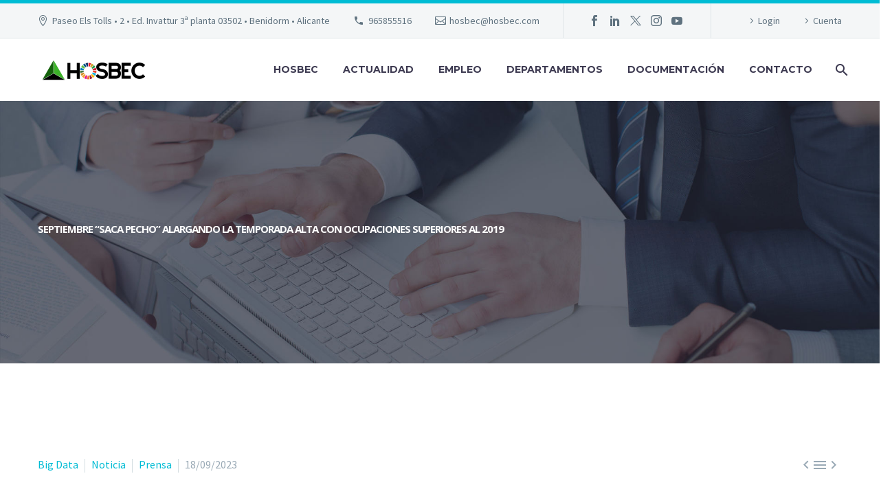

--- FILE ---
content_type: text/html; charset=UTF-8
request_url: https://hosbec.com/septiembre-saca-pecho-alargando-la-temporada-alta-con-ocupaciones-superiores-al-2019/
body_size: 39982
content:
<!DOCTYPE html>
<!--[if IE 7]>
<html class="ie ie7" lang="es" prefix="og: https://ogp.me/ns#" xmlns:og="https://ogp.me/ns#" xmlns:fb="https://ogp.me/ns/fb#">
<![endif]-->
<!--[if IE 8]>
<html class="ie ie8" lang="es" prefix="og: https://ogp.me/ns#" xmlns:og="https://ogp.me/ns#" xmlns:fb="https://ogp.me/ns/fb#">
<![endif]-->
<!--[if !(IE 7) | !(IE 8) ]><!-->
<html lang="es" prefix="og: https://ogp.me/ns#" xmlns:og="https://ogp.me/ns#" xmlns:fb="https://ogp.me/ns/fb#">
<!--<![endif]-->
<head>
<meta charset="UTF-8">
<meta name="viewport" content="width=device-width, initial-scale=1.0" />
<link rel="profile" href="https://gmpg.org/xfn/11">
<link rel="pingback" href="https://hosbec.com/xmlrpc.php">
<style>.tgpli-background-inited { background-image: none !important; }img[data-tgpli-image-inited] { display:none !important;visibility:hidden !important; }</style>		<script type="text/javascript">
window.tgpLazyItemsOptions = {
visibilityOffset: 600,
desktopEnable: true,
mobileEnable: true			};
window.tgpQueue = {
nodes: [],
add: function(id, data) {
data = data || {};
if (window.tgpLazyItems !== undefined) {
if (this.nodes.length > 0) {
window.tgpLazyItems.addNodes(this.flushNodes());
}
window.tgpLazyItems.addNode({
node: document.getElementById(id),
data: data
});
} else {
this.nodes.push({
node: document.getElementById(id),
data: data
});
}
},
flushNodes: function() {
return this.nodes.splice(0, this.nodes.length);
}
};
</script>
<script src='//hosbec.com/wp-content/cache/wpfc-minified/7j52n23d/ojq1.js' type="text/javascript"></script>
<!-- <script type="text/javascript" async src="https://hosbec.com/wp-content/themes/thegem-elementor/js/thegem-pagespeed-lazy-items.js"></script> -->	<style>img:is([sizes="auto" i], [sizes^="auto," i]) { contain-intrinsic-size: 3000px 1500px }</style>
<!-- Search Engine Optimization by Rank Math - https://rankmath.com/ -->
<title>Septiembre &quot;saca pecho&quot; alargando la temporada alta con ocupaciones superiores al 2019 - HOSBEC</title>
<meta name="description" content="*|MC_PREVIEW_TEXT|*"/>
<meta name="robots" content="index, follow, max-snippet:-1, max-video-preview:-1, max-image-preview:large"/>
<link rel="canonical" href="https://hosbec.com/septiembre-saca-pecho-alargando-la-temporada-alta-con-ocupaciones-superiores-al-2019/" />
<meta property="og:locale" content="es_ES" />
<meta property="og:type" content="article" />
<meta property="og:title" content="Septiembre &quot;saca pecho&quot; alargando la temporada alta con ocupaciones superiores al 2019 - HOSBEC" />
<meta property="og:description" content="*|MC_PREVIEW_TEXT|*" />
<meta property="og:url" content="https://hosbec.com/septiembre-saca-pecho-alargando-la-temporada-alta-con-ocupaciones-superiores-al-2019/" />
<meta property="og:site_name" content="HOSBEC" />
<meta property="article:section" content="Big Data" />
<meta property="og:updated_time" content="2023-09-18T15:42:07+01:00" />
<meta property="og:image" content="https://hosbec.com/wp-content/uploads/2023/09/WhatsApp-Image-2023-09-18-at-15.06.45.jpeg" />
<meta property="og:image:secure_url" content="https://hosbec.com/wp-content/uploads/2023/09/WhatsApp-Image-2023-09-18-at-15.06.45.jpeg" />
<meta property="og:image:width" content="1000" />
<meta property="og:image:height" content="667" />
<meta property="og:image:alt" content="Septiembre &#8220;saca pecho&#8221; alargando la temporada alta con ocupaciones superiores al 2019" />
<meta property="og:image:type" content="image/jpeg" />
<meta property="article:published_time" content="2023-09-18T15:41:32+01:00" />
<meta property="article:modified_time" content="2023-09-18T15:42:07+01:00" />
<meta name="twitter:card" content="summary_large_image" />
<meta name="twitter:title" content="Septiembre &quot;saca pecho&quot; alargando la temporada alta con ocupaciones superiores al 2019 - HOSBEC" />
<meta name="twitter:description" content="*|MC_PREVIEW_TEXT|*" />
<meta name="twitter:image" content="https://hosbec.com/wp-content/uploads/2023/09/WhatsApp-Image-2023-09-18-at-15.06.45.jpeg" />
<meta name="twitter:label1" content="Written by" />
<meta name="twitter:data1" content="Hosbec" />
<meta name="twitter:label2" content="Time to read" />
<meta name="twitter:data2" content="7 minutes" />
<script type="application/ld+json" class="rank-math-schema">{"@context":"https://schema.org","@graph":[{"@type":"Organization","@id":"https://hosbec.com/#organization","name":"HOSBEC","url":"https://hosbec.com","logo":{"@type":"ImageObject","@id":"https://hosbec.com/#logo","url":"https://hosbec.com/wp-content/uploads/2021/12/cropped-logohosbec-150x150.png","contentUrl":"https://hosbec.com/wp-content/uploads/2021/12/cropped-logohosbec-150x150.png","caption":"HOSBEC","inLanguage":"es"}},{"@type":"WebSite","@id":"https://hosbec.com/#website","url":"https://hosbec.com","name":"HOSBEC","publisher":{"@id":"https://hosbec.com/#organization"},"inLanguage":"es"},{"@type":"ImageObject","@id":"https://hosbec.com/wp-content/uploads/2023/09/WhatsApp-Image-2023-09-18-at-15.06.45.jpeg","url":"https://hosbec.com/wp-content/uploads/2023/09/WhatsApp-Image-2023-09-18-at-15.06.45.jpeg","width":"1000","height":"667","inLanguage":"es"},{"@type":"WebPage","@id":"https://hosbec.com/septiembre-saca-pecho-alargando-la-temporada-alta-con-ocupaciones-superiores-al-2019/#webpage","url":"https://hosbec.com/septiembre-saca-pecho-alargando-la-temporada-alta-con-ocupaciones-superiores-al-2019/","name":"Septiembre &quot;saca pecho&quot; alargando la temporada alta con ocupaciones superiores al 2019 - HOSBEC","datePublished":"2023-09-18T15:41:32+01:00","dateModified":"2023-09-18T15:42:07+01:00","isPartOf":{"@id":"https://hosbec.com/#website"},"primaryImageOfPage":{"@id":"https://hosbec.com/wp-content/uploads/2023/09/WhatsApp-Image-2023-09-18-at-15.06.45.jpeg"},"inLanguage":"es"},{"@type":"Person","@id":"https://hosbec.com/author/hosbec/","name":"Hosbec","url":"https://hosbec.com/author/hosbec/","image":{"@type":"ImageObject","@id":"https://hosbec.com/wp-content/plugins/ultimate-member/assets/img/default_avatar.jpg","url":"https://hosbec.com/wp-content/plugins/ultimate-member/assets/img/default_avatar.jpg","caption":"Hosbec","inLanguage":"es"},"sameAs":["http://hosbec.es"],"worksFor":{"@id":"https://hosbec.com/#organization"}},{"@type":"BlogPosting","headline":"Septiembre &quot;saca pecho&quot; alargando la temporada alta con ocupaciones superiores al 2019 - HOSBEC","datePublished":"2023-09-18T15:41:32+01:00","dateModified":"2023-09-18T15:42:07+01:00","articleSection":"Big Data, Noticia, Prensa","author":{"@id":"https://hosbec.com/author/hosbec/","name":"Hosbec"},"publisher":{"@id":"https://hosbec.com/#organization"},"description":"*|MC_PREVIEW_TEXT|*","name":"Septiembre &quot;saca pecho&quot; alargando la temporada alta con ocupaciones superiores al 2019 - HOSBEC","@id":"https://hosbec.com/septiembre-saca-pecho-alargando-la-temporada-alta-con-ocupaciones-superiores-al-2019/#richSnippet","isPartOf":{"@id":"https://hosbec.com/septiembre-saca-pecho-alargando-la-temporada-alta-con-ocupaciones-superiores-al-2019/#webpage"},"image":{"@id":"https://hosbec.com/wp-content/uploads/2023/09/WhatsApp-Image-2023-09-18-at-15.06.45.jpeg"},"inLanguage":"es","mainEntityOfPage":{"@id":"https://hosbec.com/septiembre-saca-pecho-alargando-la-temporada-alta-con-ocupaciones-superiores-al-2019/#webpage"}}]}</script>
<!-- /Rank Math WordPress SEO plugin -->
<link rel='dns-prefetch' href='//ajax.googleapis.com' />
<link rel='dns-prefetch' href='//fonts.googleapis.com' />
<link rel='dns-prefetch' href='//use.fontawesome.com' />
<link rel="alternate" type="application/rss+xml" title="HOSBEC &raquo; Feed" href="https://hosbec.com/feed/" />
<link rel="alternate" type="application/rss+xml" title="HOSBEC &raquo; Feed de los comentarios" href="https://hosbec.com/comments/feed/" />
<script type="text/javascript">
/* <![CDATA[ */
window._wpemojiSettings = {"baseUrl":"https:\/\/s.w.org\/images\/core\/emoji\/16.0.1\/72x72\/","ext":".png","svgUrl":"https:\/\/s.w.org\/images\/core\/emoji\/16.0.1\/svg\/","svgExt":".svg","source":{"concatemoji":"https:\/\/hosbec.com\/wp-includes\/js\/wp-emoji-release.min.js?ver=6.8.3"}};
/*! This file is auto-generated */
!function(s,n){var o,i,e;function c(e){try{var t={supportTests:e,timestamp:(new Date).valueOf()};sessionStorage.setItem(o,JSON.stringify(t))}catch(e){}}function p(e,t,n){e.clearRect(0,0,e.canvas.width,e.canvas.height),e.fillText(t,0,0);var t=new Uint32Array(e.getImageData(0,0,e.canvas.width,e.canvas.height).data),a=(e.clearRect(0,0,e.canvas.width,e.canvas.height),e.fillText(n,0,0),new Uint32Array(e.getImageData(0,0,e.canvas.width,e.canvas.height).data));return t.every(function(e,t){return e===a[t]})}function u(e,t){e.clearRect(0,0,e.canvas.width,e.canvas.height),e.fillText(t,0,0);for(var n=e.getImageData(16,16,1,1),a=0;a<n.data.length;a++)if(0!==n.data[a])return!1;return!0}function f(e,t,n,a){switch(t){case"flag":return n(e,"\ud83c\udff3\ufe0f\u200d\u26a7\ufe0f","\ud83c\udff3\ufe0f\u200b\u26a7\ufe0f")?!1:!n(e,"\ud83c\udde8\ud83c\uddf6","\ud83c\udde8\u200b\ud83c\uddf6")&&!n(e,"\ud83c\udff4\udb40\udc67\udb40\udc62\udb40\udc65\udb40\udc6e\udb40\udc67\udb40\udc7f","\ud83c\udff4\u200b\udb40\udc67\u200b\udb40\udc62\u200b\udb40\udc65\u200b\udb40\udc6e\u200b\udb40\udc67\u200b\udb40\udc7f");case"emoji":return!a(e,"\ud83e\udedf")}return!1}function g(e,t,n,a){var r="undefined"!=typeof WorkerGlobalScope&&self instanceof WorkerGlobalScope?new OffscreenCanvas(300,150):s.createElement("canvas"),o=r.getContext("2d",{willReadFrequently:!0}),i=(o.textBaseline="top",o.font="600 32px Arial",{});return e.forEach(function(e){i[e]=t(o,e,n,a)}),i}function t(e){var t=s.createElement("script");t.src=e,t.defer=!0,s.head.appendChild(t)}"undefined"!=typeof Promise&&(o="wpEmojiSettingsSupports",i=["flag","emoji"],n.supports={everything:!0,everythingExceptFlag:!0},e=new Promise(function(e){s.addEventListener("DOMContentLoaded",e,{once:!0})}),new Promise(function(t){var n=function(){try{var e=JSON.parse(sessionStorage.getItem(o));if("object"==typeof e&&"number"==typeof e.timestamp&&(new Date).valueOf()<e.timestamp+604800&&"object"==typeof e.supportTests)return e.supportTests}catch(e){}return null}();if(!n){if("undefined"!=typeof Worker&&"undefined"!=typeof OffscreenCanvas&&"undefined"!=typeof URL&&URL.createObjectURL&&"undefined"!=typeof Blob)try{var e="postMessage("+g.toString()+"("+[JSON.stringify(i),f.toString(),p.toString(),u.toString()].join(",")+"));",a=new Blob([e],{type:"text/javascript"}),r=new Worker(URL.createObjectURL(a),{name:"wpTestEmojiSupports"});return void(r.onmessage=function(e){c(n=e.data),r.terminate(),t(n)})}catch(e){}c(n=g(i,f,p,u))}t(n)}).then(function(e){for(var t in e)n.supports[t]=e[t],n.supports.everything=n.supports.everything&&n.supports[t],"flag"!==t&&(n.supports.everythingExceptFlag=n.supports.everythingExceptFlag&&n.supports[t]);n.supports.everythingExceptFlag=n.supports.everythingExceptFlag&&!n.supports.flag,n.DOMReady=!1,n.readyCallback=function(){n.DOMReady=!0}}).then(function(){return e}).then(function(){var e;n.supports.everything||(n.readyCallback(),(e=n.source||{}).concatemoji?t(e.concatemoji):e.wpemoji&&e.twemoji&&(t(e.twemoji),t(e.wpemoji)))}))}((window,document),window._wpemojiSettings);
/* ]]> */
</script>
<!-- <link rel='stylesheet' id='layerslider-css' href='https://hosbec.com/wp-content/plugins/LayerSlider/assets/static/layerslider/css/layerslider.css?ver=7.15.1' type='text/css' media='all' /> -->
<!-- <link rel='stylesheet' id='thegem-preloader-css' href='https://hosbec.com/wp-content/themes/thegem-elementor/css/thegem-preloader.css?ver=5.11.0' type='text/css' media='all' /> -->
<link rel="stylesheet" type="text/css" href="//hosbec.com/wp-content/cache/wpfc-minified/lxzs4zcj/ojq1.css" media="all"/>
<style id='thegem-preloader-inline-css' type='text/css'>
body:not(.compose-mode) .gem-icon-style-gradient span,
body:not(.compose-mode) .gem-icon .gem-icon-half-1,
body:not(.compose-mode) .gem-icon .gem-icon-half-2 {
opacity: 0 !important;
}
</style>
<!-- <link rel='stylesheet' id='thegem-reset-css' href='https://hosbec.com/wp-content/themes/thegem-elementor/css/thegem-reset.css?ver=5.11.0' type='text/css' media='all' /> -->
<!-- <link rel='stylesheet' id='thegem-grid-css' href='https://hosbec.com/wp-content/themes/thegem-elementor/css/thegem-grid.css?ver=5.11.0' type='text/css' media='all' /> -->
<!-- <link rel='stylesheet' id='thegem-header-css' href='https://hosbec.com/wp-content/themes/thegem-elementor/css/thegem-header.css?ver=5.11.0' type='text/css' media='all' /> -->
<!-- <link rel='stylesheet' id='thegem-style-css' href='https://hosbec.com/wp-content/themes/thegem-elementor/style.css?ver=5.11.0' type='text/css' media='all' /> -->
<!-- <link rel='stylesheet' id='thegem-child-style-css' href='https://hosbec.com/wp-content/themes/thegem-elementor-child/style.css?ver=5.11.0' type='text/css' media='all' /> -->
<!-- <link rel='stylesheet' id='thegem-widgets-css' href='https://hosbec.com/wp-content/themes/thegem-elementor/css/thegem-widgets.css?ver=5.11.0' type='text/css' media='all' /> -->
<!-- <link rel='stylesheet' id='thegem-new-css-css' href='https://hosbec.com/wp-content/themes/thegem-elementor/css/thegem-new-css.css?ver=5.11.0' type='text/css' media='all' /> -->
<!-- <link rel='stylesheet' id='perevazka-css-css-css' href='https://hosbec.com/wp-content/themes/thegem-elementor/css/thegem-perevazka-css.css?ver=5.11.0' type='text/css' media='all' /> -->
<link rel="stylesheet" type="text/css" href="//hosbec.com/wp-content/cache/wpfc-minified/1nkqbcm1/ojq1.css" media="all"/>
<link rel='stylesheet' id='thegem-google-fonts-css' href='//fonts.googleapis.com/css?family=Source+Sans+Pro%3A200%2C200italic%2C300%2C300italic%2C400%2C400italic%2C600%2C600italic%2C700%2C700italic%2C900%2C900italic%7CMontserrat%3A100%2C200%2C300%2C400%2C500%2C600%2C700%2C800%2C900%2C100italic%2C200italic%2C300italic%2C400italic%2C500italic%2C600italic%2C700italic%2C800italic%2C900italic&#038;subset=cyrillic%2Ccyrillic-ext%2Cgreek%2Cgreek-ext%2Clatin%2Clatin-ext%2Cvietnamese&#038;ver=6.8.3' type='text/css' media='all' />
<!-- <link rel='stylesheet' id='thegem-custom-css' href='https://hosbec.com/wp-content/uploads/thegem/css/custom-KZzu5bG0.css?ver=5.11.0' type='text/css' media='all' /> -->
<link rel="stylesheet" type="text/css" href="//hosbec.com/wp-content/cache/wpfc-minified/1czubw5v/ojq1.css" media="all"/>
<style id='thegem-custom-inline-css' type='text/css'>
#page-title {background-image: url('https://hosbec.com/wp-content/uploads/2018/12/1-par.jpg');background-color: #fff;background-repeat: no-repeat;background-position-x: center;background-position-y: top;background-size: cover;padding-top: 187px;padding-bottom: 187px;}#page-title h1,#page-title .title-rich-content {color: #ffffff;}.page-title-excerpt {color: #ffffff;margin-top: 18px;}#page-title .page-title-title {}#page-title .page-title-title .styled-subtitle.light,#page-title .page-title-excerpt .styled-subtitle.light{ font-family: var(--thegem-to-light-title-font-family); font-style: normal; font-weight: normal;}#page-title .page-title-title .title-main-menu,#page-title .page-title-excerpt .title-main-menu{ font-family: var(--thegem-to-menu-font-family); font-style: var(--thegem-to-menu-font-style); font-weight: var(--thegem-to-menu-font-weight); text-transform: var(--thegem-to-menu-text-transform); font-size: var(--thegem-to-menu-font-size); line-height: var(--thegem-to-menu-line-height); letter-spacing: var(--thegem-to-menu-letter-spacing, 0);}#page-title .page-title-title .title-main-menu.light,#page-title .page-title-excerpt .title-main-menu.light{ font-family: var(--thegem-to-light-title-font-family); font-style: normal; font-weight: normal;}#page-title .page-title-title .title-body,#page-title .page-title-excerpt .title-body{ font-family: var(--thegem-to-body-font-family); font-style: var(--thegem-to-body-font-style); font-weight: var(--thegem-to-body-font-weight); text-transform: var(--thegem-to-body-text-transform, none); font-size: var(--thegem-to-body-font-size); line-height: var(--thegem-to-body-line-height); letter-spacing: var(--thegem-to-body-letter-spacing);}#page-title .page-title-title .title-body.light,#page-title .page-title-excerpt .title-body.light{ font-family: var(--thegem-to-light-title-font-family); font-style: normal; font-weight: normal;}#page-title .page-title-title .title-tiny-body,#page-title .page-title-excerpt .title-tiny-body{ font-family: var(--thegem-to-body-tiny-font-family); font-style: var(--thegem-to-body-tiny-font-style); font-weight: var(--thegem-to-body-tiny-font-weight); text-transform: var(--thegem-to-body-tiny-text-transform, none); font-size: var(--thegem-to-body-tiny-font-size); line-height: var(--thegem-to-body-tiny-line-height); letter-spacing: var(--thegem-to-body-tiny-letter-spacing);}#page-title .page-title-title .title-tiny-body.light,#page-title .page-title-excerpt .title-tiny-body.light{ font-family: var(--thegem-to-light-title-font-family); font-style: normal; font-weight: normal;}.page-title-inner,body .breadcrumbs{padding-left: 0px;padding-right: 0px;}body .breadcrumbs,body .breadcrumbs a,body .bc-devider:before {color: #fff;}body .breadcrumbs .current {	color: #00c9e3;	border-bottom: 3px solid #00c9e3;}body .page-title-block .breadcrumbs-container{	text-align: center;}.page-breadcrumbs ul li a,.page-breadcrumbs ul li:not(:last-child):after{	color: #99A9B5FF;}.page-breadcrumbs ul li{	color: #3C3950FF;}.page-breadcrumbs ul li a:hover{	color: #3C3950FF;}.block-content {padding-top: 135px;background-color: #ffffff;background-image: none;}.gem-slideshow,.slideshow-preloader {background-color: #ffffff;}.block-content:last-of-type {padding-bottom: 110px;}#top-area {	display: block;}@media (max-width: 991px) {#page-title {padding-top: 80px;padding-bottom: 80px;}.page-title-inner, body .breadcrumbs{padding-left: 0px;padding-right: 0px;}.page-title-excerpt {margin-top: 18px;}#page-title .page-title-title {margin-top: 0px;}.block-content {}.block-content:last-of-type {}#top-area {	display: block;}}@media (max-width: 767px) {#page-title {padding-top: 80px;padding-bottom: 80px;}.page-title-inner,body .breadcrumbs{padding-left: 0px;padding-right: 0px;}.page-title-excerpt {margin-top: 18px;}#page-title .page-title-title {margin-top: 0px;}.block-content {}.block-content:last-of-type {}#top-area {	display: none;}}
</style>
<!-- <link rel='stylesheet' id='jquery-fancybox-css' href='https://hosbec.com/wp-content/themes/thegem-elementor/js/fancyBox/jquery.fancybox.min.css?ver=5.11.0' type='text/css' media='all' /> -->
<!-- <link rel='stylesheet' id='elementor-frontend-legacy-css' href='https://hosbec.com/wp-content/plugins/thegem-elements-elementor/inc/elementor/assets/css/frontend-legacy.min.css?ver=3.32.3' type='text/css' media='all' /> -->
<!-- <link rel='stylesheet' id='elementor-frontend-css' href='https://hosbec.com/wp-content/plugins/elementor/assets/css/frontend.min.css?ver=3.32.3' type='text/css' media='all' /> -->
<link rel="stylesheet" type="text/css" href="//hosbec.com/wp-content/cache/wpfc-minified/16qcopo/ojq1.css" media="all"/>
<style id='elementor-frontend-inline-css' type='text/css'>
.elementor-28685 .elementor-element.elementor-element-16c1d93 > .elementor-container{min-height:400px;}.elementor-28685 .elementor-element.elementor-element-55fa320 > .elementor-widget-container > .jet-listing-grid > .jet-listing-grid__items, .elementor-28685 .elementor-element.elementor-element-55fa320 > .jet-listing-grid > .jet-listing-grid__items{--columns:4;}.elementor-28685 .elementor-element.elementor-element-55fa320 .jet-listing-grid__slider .jet-slick-dots li{width:7px;height:7px;margin-left:calc( 8px/2 );margin-right:calc( 8px/2 );}@media(max-width:1024px){.elementor-28685 .elementor-element.elementor-element-55fa320 > .elementor-widget-container > .jet-listing-grid > .jet-listing-grid__items, .elementor-28685 .elementor-element.elementor-element-55fa320 > .jet-listing-grid > .jet-listing-grid__items{--columns:2;}}@media(max-width:767px){.elementor-28685 .elementor-element.elementor-element-55fa320 > .elementor-widget-container > .jet-listing-grid > .jet-listing-grid__items, .elementor-28685 .elementor-element.elementor-element-55fa320 > .jet-listing-grid > .jet-listing-grid__items{--columns:1;}}
.elementor-28694 .elementor-element.elementor-element-3c9f0d8 > .elementor-widget-wrap > .elementor-widget:not(.elementor-widget__width-auto):not(.elementor-widget__width-initial):not(:last-child):not(.elementor-absolute){margin-bottom:10px;}.elementor-28694 .elementor-element.elementor-element-3c9f0d8 > .elementor-element-populated{border-style:solid;border-width:1px 1px 1px 1px;border-color:#00000028;box-shadow:0px 0px 3px 0px rgba(0,0,0,0.5);transition:background 0.3s, border 0.3s, border-radius 0.3s, box-shadow 0.3s;margin:10px 10px 10px 10px;--e-column-margin-right:10px;--e-column-margin-left:10px;padding:10px 10px 10px 10px;}.elementor-28694 .elementor-element.elementor-element-3c9f0d8:hover > .elementor-element-populated{border-style:solid;box-shadow:0px 0px 10px 0px rgba(0, 0, 0, 0.3);}.elementor-28694 .elementor-element.elementor-element-3c9f0d8 > .elementor-element-populated > .elementor-background-overlay{transition:background 0.3s, border-radius 0.3s, opacity 0.3s;}.elementor-28694 .elementor-element.elementor-element-4d2b7ef > .elementor-widget-container{margin:0px 0px 0px 0px;padding:0px 0px 0px 0px;}.elementor-28694 .elementor-element.elementor-element-4d2b7ef .jet-listing-dynamic-image{justify-content:center;}.elementor-28694 .elementor-element.elementor-element-4d2b7ef .jet-listing-dynamic-image__figure{align-items:center;}.elementor-28694 .elementor-element.elementor-element-4d2b7ef .jet-listing-dynamic-image a{display:flex;justify-content:center;}.elementor-28694 .elementor-element.elementor-element-4d2b7ef .jet-listing-dynamic-image__caption{text-align:left;}.elementor-28694 .elementor-element.elementor-element-2c316d1 > .elementor-widget-container{margin:0px 0px 0px 0px;padding:0px 0px 0px 0px;}.elementor-28694 .elementor-element.elementor-element-2c316d1 .jet-listing-dynamic-field__content{font-family:"Roboto", Sans-serif;font-weight:600;text-align:center;}.elementor-28694 .elementor-element.elementor-element-2c316d1 .jet-listing-dynamic-field .jet-listing-dynamic-field__inline-wrap{width:auto;}.elementor-28694 .elementor-element.elementor-element-2c316d1 .jet-listing-dynamic-field .jet-listing-dynamic-field__content{width:auto;}.elementor-28694 .elementor-element.elementor-element-2c316d1 .jet-listing-dynamic-field{justify-content:center;}@media(min-width:768px){.elementor-28694 .elementor-element.elementor-element-3c9f0d8{width:100%;}}
.elementor-kit-7{--e-global-color-primary:#6EC1E4;--e-global-color-secondary:#54595F;--e-global-color-text:#7A7A7A;--e-global-color-accent:#61CE70;--e-global-color-db34952:#FFFFFF;--e-global-color-dc2db23:#F1F2F4;--e-global-typography-primary-font-family:"Roboto";--e-global-typography-primary-font-weight:600;--e-global-typography-secondary-font-family:"Roboto Slab";--e-global-typography-secondary-font-weight:400;--e-global-typography-text-font-family:"Roboto";--e-global-typography-text-font-weight:400;--e-global-typography-accent-font-family:"Roboto";--e-global-typography-accent-font-weight:500;}.elementor-kit-7 e-page-transition{background-color:#FFBC7D;}.elementor-section.elementor-section-boxed > .elementor-container{max-width:1140px;}.e-con{--container-max-width:1140px;}.elementor-widget:not(:last-child){margin-block-end:20px;}.elementor-element{--widgets-spacing:20px 20px;--widgets-spacing-row:20px;--widgets-spacing-column:20px;}{}h1.entry-title{display:var(--page-title-display);}@media(max-width:1024px){.elementor-section.elementor-section-boxed > .elementor-container{max-width:1024px;}.e-con{--container-max-width:1024px;}}@media(max-width:767px){.elementor-section.elementor-section-boxed > .elementor-container{max-width:767px;}.e-con{--container-max-width:767px;}}
</style>
<!-- <link rel='stylesheet' id='widget-heading-css' href='https://hosbec.com/wp-content/plugins/elementor/assets/css/widget-heading.min.css?ver=3.32.3' type='text/css' media='all' /> -->
<link rel="stylesheet" type="text/css" href="//hosbec.com/wp-content/cache/wpfc-minified/140phluk/ojq1.css" media="all"/>
<style id='wp-emoji-styles-inline-css' type='text/css'>
img.wp-smiley, img.emoji {
display: inline !important;
border: none !important;
box-shadow: none !important;
height: 1em !important;
width: 1em !important;
margin: 0 0.07em !important;
vertical-align: -0.1em !important;
background: none !important;
padding: 0 !important;
}
</style>
<!-- <link rel='stylesheet' id='wp-block-library-css' href='https://hosbec.com/wp-includes/css/dist/block-library/style.min.css?ver=6.8.3' type='text/css' media='all' /> -->
<link rel="stylesheet" type="text/css" href="//hosbec.com/wp-content/cache/wpfc-minified/lw746w81/ojq1.css" media="all"/>
<style id='classic-theme-styles-inline-css' type='text/css'>
/*! This file is auto-generated */
.wp-block-button__link{color:#fff;background-color:#32373c;border-radius:9999px;box-shadow:none;text-decoration:none;padding:calc(.667em + 2px) calc(1.333em + 2px);font-size:1.125em}.wp-block-file__button{background:#32373c;color:#fff;text-decoration:none}
</style>
<!-- <link rel='stylesheet' id='jet-engine-frontend-css' href='https://hosbec.com/wp-content/plugins/jet-engine/assets/css/frontend.css?ver=3.7.8' type='text/css' media='all' /> -->
<link rel="stylesheet" type="text/css" href="//hosbec.com/wp-content/cache/wpfc-minified/fi2mhxkw/ojq1.css" media="all"/>
<style id='font-awesome-svg-styles-default-inline-css' type='text/css'>
.svg-inline--fa {
display: inline-block;
height: 1em;
overflow: visible;
vertical-align: -.125em;
}
</style>
<!-- <link rel='stylesheet' id='font-awesome-svg-styles-css' href='https://hosbec.com/wp-content/uploads/font-awesome/v5.15.4/css/svg-with-js.css' type='text/css' media='all' /> -->
<link rel="stylesheet" type="text/css" href="//hosbec.com/wp-content/cache/wpfc-minified/qj6r6n8l/ojq1.css" media="all"/>
<style id='font-awesome-svg-styles-inline-css' type='text/css'>
.wp-block-font-awesome-icon svg::before,
.wp-rich-text-font-awesome-icon svg::before {content: unset;}
</style>
<style id='global-styles-inline-css' type='text/css'>
:root{--wp--preset--aspect-ratio--square: 1;--wp--preset--aspect-ratio--4-3: 4/3;--wp--preset--aspect-ratio--3-4: 3/4;--wp--preset--aspect-ratio--3-2: 3/2;--wp--preset--aspect-ratio--2-3: 2/3;--wp--preset--aspect-ratio--16-9: 16/9;--wp--preset--aspect-ratio--9-16: 9/16;--wp--preset--color--black: #000000;--wp--preset--color--cyan-bluish-gray: #abb8c3;--wp--preset--color--white: #ffffff;--wp--preset--color--pale-pink: #f78da7;--wp--preset--color--vivid-red: #cf2e2e;--wp--preset--color--luminous-vivid-orange: #ff6900;--wp--preset--color--luminous-vivid-amber: #fcb900;--wp--preset--color--light-green-cyan: #7bdcb5;--wp--preset--color--vivid-green-cyan: #00d084;--wp--preset--color--pale-cyan-blue: #8ed1fc;--wp--preset--color--vivid-cyan-blue: #0693e3;--wp--preset--color--vivid-purple: #9b51e0;--wp--preset--gradient--vivid-cyan-blue-to-vivid-purple: linear-gradient(135deg,rgba(6,147,227,1) 0%,rgb(155,81,224) 100%);--wp--preset--gradient--light-green-cyan-to-vivid-green-cyan: linear-gradient(135deg,rgb(122,220,180) 0%,rgb(0,208,130) 100%);--wp--preset--gradient--luminous-vivid-amber-to-luminous-vivid-orange: linear-gradient(135deg,rgba(252,185,0,1) 0%,rgba(255,105,0,1) 100%);--wp--preset--gradient--luminous-vivid-orange-to-vivid-red: linear-gradient(135deg,rgba(255,105,0,1) 0%,rgb(207,46,46) 100%);--wp--preset--gradient--very-light-gray-to-cyan-bluish-gray: linear-gradient(135deg,rgb(238,238,238) 0%,rgb(169,184,195) 100%);--wp--preset--gradient--cool-to-warm-spectrum: linear-gradient(135deg,rgb(74,234,220) 0%,rgb(151,120,209) 20%,rgb(207,42,186) 40%,rgb(238,44,130) 60%,rgb(251,105,98) 80%,rgb(254,248,76) 100%);--wp--preset--gradient--blush-light-purple: linear-gradient(135deg,rgb(255,206,236) 0%,rgb(152,150,240) 100%);--wp--preset--gradient--blush-bordeaux: linear-gradient(135deg,rgb(254,205,165) 0%,rgb(254,45,45) 50%,rgb(107,0,62) 100%);--wp--preset--gradient--luminous-dusk: linear-gradient(135deg,rgb(255,203,112) 0%,rgb(199,81,192) 50%,rgb(65,88,208) 100%);--wp--preset--gradient--pale-ocean: linear-gradient(135deg,rgb(255,245,203) 0%,rgb(182,227,212) 50%,rgb(51,167,181) 100%);--wp--preset--gradient--electric-grass: linear-gradient(135deg,rgb(202,248,128) 0%,rgb(113,206,126) 100%);--wp--preset--gradient--midnight: linear-gradient(135deg,rgb(2,3,129) 0%,rgb(40,116,252) 100%);--wp--preset--font-size--small: 13px;--wp--preset--font-size--medium: 20px;--wp--preset--font-size--large: 36px;--wp--preset--font-size--x-large: 42px;--wp--preset--spacing--20: 0.44rem;--wp--preset--spacing--30: 0.67rem;--wp--preset--spacing--40: 1rem;--wp--preset--spacing--50: 1.5rem;--wp--preset--spacing--60: 2.25rem;--wp--preset--spacing--70: 3.38rem;--wp--preset--spacing--80: 5.06rem;--wp--preset--shadow--natural: 6px 6px 9px rgba(0, 0, 0, 0.2);--wp--preset--shadow--deep: 12px 12px 50px rgba(0, 0, 0, 0.4);--wp--preset--shadow--sharp: 6px 6px 0px rgba(0, 0, 0, 0.2);--wp--preset--shadow--outlined: 6px 6px 0px -3px rgba(255, 255, 255, 1), 6px 6px rgba(0, 0, 0, 1);--wp--preset--shadow--crisp: 6px 6px 0px rgba(0, 0, 0, 1);}:where(.is-layout-flex){gap: 0.5em;}:where(.is-layout-grid){gap: 0.5em;}body .is-layout-flex{display: flex;}.is-layout-flex{flex-wrap: wrap;align-items: center;}.is-layout-flex > :is(*, div){margin: 0;}body .is-layout-grid{display: grid;}.is-layout-grid > :is(*, div){margin: 0;}:where(.wp-block-columns.is-layout-flex){gap: 2em;}:where(.wp-block-columns.is-layout-grid){gap: 2em;}:where(.wp-block-post-template.is-layout-flex){gap: 1.25em;}:where(.wp-block-post-template.is-layout-grid){gap: 1.25em;}.has-black-color{color: var(--wp--preset--color--black) !important;}.has-cyan-bluish-gray-color{color: var(--wp--preset--color--cyan-bluish-gray) !important;}.has-white-color{color: var(--wp--preset--color--white) !important;}.has-pale-pink-color{color: var(--wp--preset--color--pale-pink) !important;}.has-vivid-red-color{color: var(--wp--preset--color--vivid-red) !important;}.has-luminous-vivid-orange-color{color: var(--wp--preset--color--luminous-vivid-orange) !important;}.has-luminous-vivid-amber-color{color: var(--wp--preset--color--luminous-vivid-amber) !important;}.has-light-green-cyan-color{color: var(--wp--preset--color--light-green-cyan) !important;}.has-vivid-green-cyan-color{color: var(--wp--preset--color--vivid-green-cyan) !important;}.has-pale-cyan-blue-color{color: var(--wp--preset--color--pale-cyan-blue) !important;}.has-vivid-cyan-blue-color{color: var(--wp--preset--color--vivid-cyan-blue) !important;}.has-vivid-purple-color{color: var(--wp--preset--color--vivid-purple) !important;}.has-black-background-color{background-color: var(--wp--preset--color--black) !important;}.has-cyan-bluish-gray-background-color{background-color: var(--wp--preset--color--cyan-bluish-gray) !important;}.has-white-background-color{background-color: var(--wp--preset--color--white) !important;}.has-pale-pink-background-color{background-color: var(--wp--preset--color--pale-pink) !important;}.has-vivid-red-background-color{background-color: var(--wp--preset--color--vivid-red) !important;}.has-luminous-vivid-orange-background-color{background-color: var(--wp--preset--color--luminous-vivid-orange) !important;}.has-luminous-vivid-amber-background-color{background-color: var(--wp--preset--color--luminous-vivid-amber) !important;}.has-light-green-cyan-background-color{background-color: var(--wp--preset--color--light-green-cyan) !important;}.has-vivid-green-cyan-background-color{background-color: var(--wp--preset--color--vivid-green-cyan) !important;}.has-pale-cyan-blue-background-color{background-color: var(--wp--preset--color--pale-cyan-blue) !important;}.has-vivid-cyan-blue-background-color{background-color: var(--wp--preset--color--vivid-cyan-blue) !important;}.has-vivid-purple-background-color{background-color: var(--wp--preset--color--vivid-purple) !important;}.has-black-border-color{border-color: var(--wp--preset--color--black) !important;}.has-cyan-bluish-gray-border-color{border-color: var(--wp--preset--color--cyan-bluish-gray) !important;}.has-white-border-color{border-color: var(--wp--preset--color--white) !important;}.has-pale-pink-border-color{border-color: var(--wp--preset--color--pale-pink) !important;}.has-vivid-red-border-color{border-color: var(--wp--preset--color--vivid-red) !important;}.has-luminous-vivid-orange-border-color{border-color: var(--wp--preset--color--luminous-vivid-orange) !important;}.has-luminous-vivid-amber-border-color{border-color: var(--wp--preset--color--luminous-vivid-amber) !important;}.has-light-green-cyan-border-color{border-color: var(--wp--preset--color--light-green-cyan) !important;}.has-vivid-green-cyan-border-color{border-color: var(--wp--preset--color--vivid-green-cyan) !important;}.has-pale-cyan-blue-border-color{border-color: var(--wp--preset--color--pale-cyan-blue) !important;}.has-vivid-cyan-blue-border-color{border-color: var(--wp--preset--color--vivid-cyan-blue) !important;}.has-vivid-purple-border-color{border-color: var(--wp--preset--color--vivid-purple) !important;}.has-vivid-cyan-blue-to-vivid-purple-gradient-background{background: var(--wp--preset--gradient--vivid-cyan-blue-to-vivid-purple) !important;}.has-light-green-cyan-to-vivid-green-cyan-gradient-background{background: var(--wp--preset--gradient--light-green-cyan-to-vivid-green-cyan) !important;}.has-luminous-vivid-amber-to-luminous-vivid-orange-gradient-background{background: var(--wp--preset--gradient--luminous-vivid-amber-to-luminous-vivid-orange) !important;}.has-luminous-vivid-orange-to-vivid-red-gradient-background{background: var(--wp--preset--gradient--luminous-vivid-orange-to-vivid-red) !important;}.has-very-light-gray-to-cyan-bluish-gray-gradient-background{background: var(--wp--preset--gradient--very-light-gray-to-cyan-bluish-gray) !important;}.has-cool-to-warm-spectrum-gradient-background{background: var(--wp--preset--gradient--cool-to-warm-spectrum) !important;}.has-blush-light-purple-gradient-background{background: var(--wp--preset--gradient--blush-light-purple) !important;}.has-blush-bordeaux-gradient-background{background: var(--wp--preset--gradient--blush-bordeaux) !important;}.has-luminous-dusk-gradient-background{background: var(--wp--preset--gradient--luminous-dusk) !important;}.has-pale-ocean-gradient-background{background: var(--wp--preset--gradient--pale-ocean) !important;}.has-electric-grass-gradient-background{background: var(--wp--preset--gradient--electric-grass) !important;}.has-midnight-gradient-background{background: var(--wp--preset--gradient--midnight) !important;}.has-small-font-size{font-size: var(--wp--preset--font-size--small) !important;}.has-medium-font-size{font-size: var(--wp--preset--font-size--medium) !important;}.has-large-font-size{font-size: var(--wp--preset--font-size--large) !important;}.has-x-large-font-size{font-size: var(--wp--preset--font-size--x-large) !important;}
:where(.wp-block-post-template.is-layout-flex){gap: 1.25em;}:where(.wp-block-post-template.is-layout-grid){gap: 1.25em;}
:where(.wp-block-columns.is-layout-flex){gap: 2em;}:where(.wp-block-columns.is-layout-grid){gap: 2em;}
:root :where(.wp-block-pullquote){font-size: 1.5em;line-height: 1.6;}
</style>
<!-- <link rel='stylesheet' id='contact-form-7-css' href='https://hosbec.com/wp-content/plugins/contact-form-7/includes/css/styles.css?ver=6.1.3' type='text/css' media='all' /> -->
<!-- <link rel='stylesheet' id='wp-job-manager-job-listings-css' href='https://hosbec.com/wp-content/plugins/wp-job-manager/assets/dist/css/job-listings.css?ver=598383a28ac5f9f156e4' type='text/css' media='all' /> -->
<!-- <link rel='stylesheet' id='gma_wpjmccp_style-css' href='https://hosbec.com/wp-content/plugins/wpjm-company-profile-page/style.css?ver=1.1' type='text/css' media='all' /> -->
<link rel="stylesheet" type="text/css" href="//hosbec.com/wp-content/cache/wpfc-minified/jngldpcp/ojq1.css" media="all"/>
<link rel='stylesheet' id='font-awesome-official-css' href='https://use.fontawesome.com/releases/v5.15.4/css/all.css' type='text/css' media='all' integrity="sha384-DyZ88mC6Up2uqS4h/KRgHuoeGwBcD4Ng9SiP4dIRy0EXTlnuz47vAwmeGwVChigm" crossorigin="anonymous" />
<!-- <link rel='stylesheet' id='elementor-icons-css' href='https://hosbec.com/wp-content/plugins/elementor/assets/lib/eicons/css/elementor-icons.min.css?ver=5.44.0' type='text/css' media='all' /> -->
<!-- <link rel='stylesheet' id='font-awesome-5-all-css' href='https://hosbec.com/wp-content/plugins/elementor/assets/lib/font-awesome/css/all.min.css?ver=3.32.3' type='text/css' media='all' /> -->
<!-- <link rel='stylesheet' id='font-awesome-4-shim-css' href='https://hosbec.com/wp-content/plugins/elementor/assets/lib/font-awesome/css/v4-shims.min.css?ver=3.32.3' type='text/css' media='all' /> -->
<!-- <link rel='stylesheet' id='eael-general-css' href='https://hosbec.com/wp-content/plugins/essential-addons-for-elementor-lite/assets/front-end/css/view/general.min.css?ver=6.4.0' type='text/css' media='all' /> -->
<!-- <link rel='stylesheet' id='um_modal-css' href='https://hosbec.com/wp-content/plugins/ultimate-member/assets/css/um-modal.min.css?ver=2.10.6' type='text/css' media='all' /> -->
<!-- <link rel='stylesheet' id='um_ui-css' href='https://hosbec.com/wp-content/plugins/ultimate-member/assets/libs/jquery-ui/jquery-ui.min.css?ver=1.13.2' type='text/css' media='all' /> -->
<!-- <link rel='stylesheet' id='um_tipsy-css' href='https://hosbec.com/wp-content/plugins/ultimate-member/assets/libs/tipsy/tipsy.min.css?ver=1.0.0a' type='text/css' media='all' /> -->
<!-- <link rel='stylesheet' id='um_raty-css' href='https://hosbec.com/wp-content/plugins/ultimate-member/assets/libs/raty/um-raty.min.css?ver=2.6.0' type='text/css' media='all' /> -->
<!-- <link rel='stylesheet' id='select2-css' href='https://hosbec.com/wp-content/plugins/ultimate-member/assets/libs/select2/select2.min.css?ver=4.0.13' type='text/css' media='all' /> -->
<!-- <link rel='stylesheet' id='um_fileupload-css' href='https://hosbec.com/wp-content/plugins/ultimate-member/assets/css/um-fileupload.min.css?ver=2.10.6' type='text/css' media='all' /> -->
<!-- <link rel='stylesheet' id='um_confirm-css' href='https://hosbec.com/wp-content/plugins/ultimate-member/assets/libs/um-confirm/um-confirm.min.css?ver=1.0' type='text/css' media='all' /> -->
<!-- <link rel='stylesheet' id='um_datetime-css' href='https://hosbec.com/wp-content/plugins/ultimate-member/assets/libs/pickadate/default.min.css?ver=3.6.2' type='text/css' media='all' /> -->
<!-- <link rel='stylesheet' id='um_datetime_date-css' href='https://hosbec.com/wp-content/plugins/ultimate-member/assets/libs/pickadate/default.date.min.css?ver=3.6.2' type='text/css' media='all' /> -->
<!-- <link rel='stylesheet' id='um_datetime_time-css' href='https://hosbec.com/wp-content/plugins/ultimate-member/assets/libs/pickadate/default.time.min.css?ver=3.6.2' type='text/css' media='all' /> -->
<!-- <link rel='stylesheet' id='um_fonticons_ii-css' href='https://hosbec.com/wp-content/plugins/ultimate-member/assets/libs/legacy/fonticons/fonticons-ii.min.css?ver=2.10.6' type='text/css' media='all' /> -->
<!-- <link rel='stylesheet' id='um_fonticons_fa-css' href='https://hosbec.com/wp-content/plugins/ultimate-member/assets/libs/legacy/fonticons/fonticons-fa.min.css?ver=2.10.6' type='text/css' media='all' /> -->
<!-- <link rel='stylesheet' id='um_fontawesome-css' href='https://hosbec.com/wp-content/plugins/ultimate-member/assets/css/um-fontawesome.min.css?ver=6.5.2' type='text/css' media='all' /> -->
<!-- <link rel='stylesheet' id='um_common-css' href='https://hosbec.com/wp-content/plugins/ultimate-member/assets/css/common.min.css?ver=2.10.6' type='text/css' media='all' /> -->
<!-- <link rel='stylesheet' id='um_responsive-css' href='https://hosbec.com/wp-content/plugins/ultimate-member/assets/css/um-responsive.min.css?ver=2.10.6' type='text/css' media='all' /> -->
<!-- <link rel='stylesheet' id='um_styles-css' href='https://hosbec.com/wp-content/plugins/ultimate-member/assets/css/um-styles.min.css?ver=2.10.6' type='text/css' media='all' /> -->
<!-- <link rel='stylesheet' id='um_crop-css' href='https://hosbec.com/wp-content/plugins/ultimate-member/assets/libs/cropper/cropper.min.css?ver=1.6.1' type='text/css' media='all' /> -->
<!-- <link rel='stylesheet' id='um_profile-css' href='https://hosbec.com/wp-content/plugins/ultimate-member/assets/css/um-profile.min.css?ver=2.10.6' type='text/css' media='all' /> -->
<!-- <link rel='stylesheet' id='um_account-css' href='https://hosbec.com/wp-content/plugins/ultimate-member/assets/css/um-account.min.css?ver=2.10.6' type='text/css' media='all' /> -->
<!-- <link rel='stylesheet' id='um_misc-css' href='https://hosbec.com/wp-content/plugins/ultimate-member/assets/css/um-misc.min.css?ver=2.10.6' type='text/css' media='all' /> -->
<!-- <link rel='stylesheet' id='um_default_css-css' href='https://hosbec.com/wp-content/plugins/ultimate-member/assets/css/um-old-default.min.css?ver=2.10.6' type='text/css' media='all' /> -->
<!-- <link rel='stylesheet' id='ecs-styles-css' href='https://hosbec.com/wp-content/plugins/ele-custom-skin/assets/css/ecs-style.css?ver=3.1.9' type='text/css' media='all' /> -->
<link rel="stylesheet" type="text/css" href="//hosbec.com/wp-content/cache/wpfc-minified/8vwcm71h/ojq1.css" media="all"/>
<link rel='stylesheet' id='font-awesome-official-v4shim-css' href='https://use.fontawesome.com/releases/v5.15.4/css/v4-shims.css' type='text/css' media='all' integrity="sha384-Vq76wejb3QJM4nDatBa5rUOve+9gkegsjCebvV/9fvXlGWo4HCMR4cJZjjcF6Viv" crossorigin="anonymous" />
<style id='font-awesome-official-v4shim-inline-css' type='text/css'>
@font-face {
font-family: "FontAwesome";
font-display: block;
src: url("https://use.fontawesome.com/releases/v5.15.4/webfonts/fa-brands-400.eot"),
url("https://use.fontawesome.com/releases/v5.15.4/webfonts/fa-brands-400.eot?#iefix") format("embedded-opentype"),
url("https://use.fontawesome.com/releases/v5.15.4/webfonts/fa-brands-400.woff2") format("woff2"),
url("https://use.fontawesome.com/releases/v5.15.4/webfonts/fa-brands-400.woff") format("woff"),
url("https://use.fontawesome.com/releases/v5.15.4/webfonts/fa-brands-400.ttf") format("truetype"),
url("https://use.fontawesome.com/releases/v5.15.4/webfonts/fa-brands-400.svg#fontawesome") format("svg");
}
@font-face {
font-family: "FontAwesome";
font-display: block;
src: url("https://use.fontawesome.com/releases/v5.15.4/webfonts/fa-solid-900.eot"),
url("https://use.fontawesome.com/releases/v5.15.4/webfonts/fa-solid-900.eot?#iefix") format("embedded-opentype"),
url("https://use.fontawesome.com/releases/v5.15.4/webfonts/fa-solid-900.woff2") format("woff2"),
url("https://use.fontawesome.com/releases/v5.15.4/webfonts/fa-solid-900.woff") format("woff"),
url("https://use.fontawesome.com/releases/v5.15.4/webfonts/fa-solid-900.ttf") format("truetype"),
url("https://use.fontawesome.com/releases/v5.15.4/webfonts/fa-solid-900.svg#fontawesome") format("svg");
}
@font-face {
font-family: "FontAwesome";
font-display: block;
src: url("https://use.fontawesome.com/releases/v5.15.4/webfonts/fa-regular-400.eot"),
url("https://use.fontawesome.com/releases/v5.15.4/webfonts/fa-regular-400.eot?#iefix") format("embedded-opentype"),
url("https://use.fontawesome.com/releases/v5.15.4/webfonts/fa-regular-400.woff2") format("woff2"),
url("https://use.fontawesome.com/releases/v5.15.4/webfonts/fa-regular-400.woff") format("woff"),
url("https://use.fontawesome.com/releases/v5.15.4/webfonts/fa-regular-400.ttf") format("truetype"),
url("https://use.fontawesome.com/releases/v5.15.4/webfonts/fa-regular-400.svg#fontawesome") format("svg");
unicode-range: U+F004-F005,U+F007,U+F017,U+F022,U+F024,U+F02E,U+F03E,U+F044,U+F057-F059,U+F06E,U+F070,U+F075,U+F07B-F07C,U+F080,U+F086,U+F089,U+F094,U+F09D,U+F0A0,U+F0A4-F0A7,U+F0C5,U+F0C7-F0C8,U+F0E0,U+F0EB,U+F0F3,U+F0F8,U+F0FE,U+F111,U+F118-F11A,U+F11C,U+F133,U+F144,U+F146,U+F14A,U+F14D-F14E,U+F150-F152,U+F15B-F15C,U+F164-F165,U+F185-F186,U+F191-F192,U+F1AD,U+F1C1-F1C9,U+F1CD,U+F1D8,U+F1E3,U+F1EA,U+F1F6,U+F1F9,U+F20A,U+F247-F249,U+F24D,U+F254-F25B,U+F25D,U+F267,U+F271-F274,U+F279,U+F28B,U+F28D,U+F2B5-F2B6,U+F2B9,U+F2BB,U+F2BD,U+F2C1-F2C2,U+F2D0,U+F2D2,U+F2DC,U+F2ED,U+F328,U+F358-F35B,U+F3A5,U+F3D1,U+F410,U+F4AD;
}
</style>
<link rel='stylesheet' id='elementor-gf-roboto-css' href='https://fonts.googleapis.com/css?family=Roboto:100,100italic,200,200italic,300,300italic,400,400italic,500,500italic,600,600italic,700,700italic,800,800italic,900,900italic&#038;display=auto' type='text/css' media='all' />
<link rel='stylesheet' id='elementor-gf-robotoslab-css' href='https://fonts.googleapis.com/css?family=Roboto+Slab:100,100italic,200,200italic,300,300italic,400,400italic,500,500italic,600,600italic,700,700italic,800,800italic,900,900italic&#038;display=auto' type='text/css' media='all' />
<script type="text/javascript">function fullHeightRow() {
var fullHeight,
offsetTop,
element = document.getElementsByClassName('vc_row-o-full-height')[0];
if (element) {
fullHeight = window.innerHeight;
offsetTop = window.pageYOffset + element.getBoundingClientRect().top;
if (offsetTop < fullHeight) {
fullHeight = 100 - offsetTop / (fullHeight / 100);
element.style.minHeight = fullHeight + 'vh'
}
}
}
fullHeightRow();</script><!--[if lt IE 9]>
<script type="text/javascript" src="https://hosbec.com/wp-content/themes/thegem-elementor/js/html5.js?ver=5.11.0" id="html5-js"></script>
<![endif]-->
<script src='//hosbec.com/wp-content/cache/wpfc-minified/2on3v95z/ojq1.js' type="text/javascript"></script>
<!-- <script type="text/javascript" src="https://hosbec.com/wp-includes/js/jquery/jquery.min.js?ver=3.7.1" id="jquery-core-js"></script> -->
<!-- <script type="text/javascript" src="https://hosbec.com/wp-includes/js/jquery/jquery-migrate.min.js?ver=3.4.1" id="jquery-migrate-js"></script> -->
<script type="text/javascript" id="my_js-js-extra">
/* <![CDATA[ */
var ajax_var = {"url":"https:\/\/hosbec.com\/wp-json\/jobs\/wanted","nonce":"44ffbad1d6"};
/* ]]> */
</script>
<script src='//hosbec.com/wp-content/cache/wpfc-minified/12gg5lhj/ojq1.js' type="text/javascript"></script>
<!-- <script type="text/javascript" src="https://hosbec.com/wp-content/themes/thegem-elementor-child/js/eventos.js?ver=6.8.3" id="my_js-js"></script> -->
<!-- <script type="text/javascript" src="https://hosbec.com/wp-content/plugins/elementor/assets/lib/font-awesome/js/v4-shims.min.js?ver=3.32.3" id="font-awesome-4-shim-js"></script> -->
<script type="text/javascript" id="ecs_ajax_load-js-extra">
/* <![CDATA[ */
var ecs_ajax_params = {"ajaxurl":"https:\/\/hosbec.com\/wp-admin\/admin-ajax.php","posts":"{\"page\":0,\"name\":\"septiembre-saca-pecho-alargando-la-temporada-alta-con-ocupaciones-superiores-al-2019\",\"error\":\"\",\"m\":\"\",\"p\":0,\"post_parent\":\"\",\"subpost\":\"\",\"subpost_id\":\"\",\"attachment\":\"\",\"attachment_id\":0,\"pagename\":\"\",\"page_id\":0,\"second\":\"\",\"minute\":\"\",\"hour\":\"\",\"day\":0,\"monthnum\":0,\"year\":0,\"w\":0,\"category_name\":\"\",\"tag\":\"\",\"cat\":\"\",\"tag_id\":\"\",\"author\":\"\",\"author_name\":\"\",\"feed\":\"\",\"tb\":\"\",\"paged\":0,\"meta_key\":\"\",\"meta_value\":\"\",\"preview\":\"\",\"s\":\"\",\"sentence\":\"\",\"title\":\"\",\"fields\":\"all\",\"menu_order\":\"\",\"embed\":\"\",\"category__in\":[],\"category__not_in\":[],\"category__and\":[],\"post__in\":[],\"post__not_in\":[],\"post_name__in\":[],\"tag__in\":[],\"tag__not_in\":[],\"tag__and\":[],\"tag_slug__in\":[],\"tag_slug__and\":[],\"post_parent__in\":[],\"post_parent__not_in\":[],\"author__in\":[],\"author__not_in\":[],\"search_columns\":[],\"post_type\":[\"post\",\"page\",\"e-landing-page\"],\"ignore_sticky_posts\":false,\"suppress_filters\":false,\"cache_results\":true,\"update_post_term_cache\":true,\"update_menu_item_cache\":false,\"lazy_load_term_meta\":true,\"update_post_meta_cache\":true,\"posts_per_page\":10,\"nopaging\":false,\"comments_per_page\":\"50\",\"no_found_rows\":false,\"order\":\"DESC\"}"};
/* ]]> */
</script>
<script src='//hosbec.com/wp-content/cache/wpfc-minified/7irdnmks/ojq1.js' type="text/javascript"></script>
<!-- <script type="text/javascript" src="https://hosbec.com/wp-content/plugins/ele-custom-skin/assets/js/ecs_ajax_pagination.js?ver=3.1.9" id="ecs_ajax_load-js"></script> -->
<!-- <script type="text/javascript" src="https://hosbec.com/wp-content/plugins/ultimate-member/assets/js/um-gdpr.min.js?ver=2.10.6" id="um-gdpr-js"></script> -->
<!-- <script type="text/javascript" src="https://hosbec.com/wp-content/plugins/ele-custom-skin/assets/js/ecs.js?ver=3.1.9" id="ecs-script-js"></script> -->
<meta name="generator" content="Powered by LayerSlider 7.15.1 - Build Heros, Sliders, and Popups. Create Animations and Beautiful, Rich Web Content as Easy as Never Before on WordPress." />
<!-- LayerSlider updates and docs at: https://layerslider.com -->
<link rel="https://api.w.org/" href="https://hosbec.com/wp-json/" /><link rel="alternate" title="JSON" type="application/json" href="https://hosbec.com/wp-json/wp/v2/posts/41926" /><link rel="EditURI" type="application/rsd+xml" title="RSD" href="https://hosbec.com/xmlrpc.php?rsd" />
<meta name="generator" content="WordPress 6.8.3" />
<link rel='shortlink' href='https://hosbec.com/?p=41926' />
<link rel="alternate" title="oEmbed (JSON)" type="application/json+oembed" href="https://hosbec.com/wp-json/oembed/1.0/embed?url=https%3A%2F%2Fhosbec.com%2Fseptiembre-saca-pecho-alargando-la-temporada-alta-con-ocupaciones-superiores-al-2019%2F" />
<link rel="alternate" title="oEmbed (XML)" type="text/xml+oembed" href="https://hosbec.com/wp-json/oembed/1.0/embed?url=https%3A%2F%2Fhosbec.com%2Fseptiembre-saca-pecho-alargando-la-temporada-alta-con-ocupaciones-superiores-al-2019%2F&#038;format=xml" />
<!-- GA Google Analytics @ https://m0n.co/ga -->
<script async src="https://www.googletagmanager.com/gtag/js?id=G-RXPDJR8KZS"></script>
<script>
window.dataLayer = window.dataLayer || [];
function gtag(){dataLayer.push(arguments);}
gtag('js', new Date());
gtag('config', 'G-RXPDJR8KZS');
</script>
<meta name="generator" content="Elementor 3.32.3; features: additional_custom_breakpoints; settings: css_print_method-internal, google_font-enabled, font_display-auto">
<!-- Google Tag Manager -->
<script>(function(w,d,s,l,i){w[l]=w[l]||[];w[l].push({'gtm.start':
new Date().getTime(),event:'gtm.js'});var f=d.getElementsByTagName(s)[0],
j=d.createElement(s),dl=l!='dataLayer'?'&l='+l:'';j.async=true;j.src=
'https://www.googletagmanager.com/gtm.js?id='+i+dl;f.parentNode.insertBefore(j,f);
})(window,document,'script','dataLayer','GTM-NNRK6WFD');</script>
<!-- End Google Tag Manager -->
<style>
.e-con.e-parent:nth-of-type(n+4):not(.e-lazyloaded):not(.e-no-lazyload),
.e-con.e-parent:nth-of-type(n+4):not(.e-lazyloaded):not(.e-no-lazyload) * {
background-image: none !important;
}
@media screen and (max-height: 1024px) {
.e-con.e-parent:nth-of-type(n+3):not(.e-lazyloaded):not(.e-no-lazyload),
.e-con.e-parent:nth-of-type(n+3):not(.e-lazyloaded):not(.e-no-lazyload) * {
background-image: none !important;
}
}
@media screen and (max-height: 640px) {
.e-con.e-parent:nth-of-type(n+2):not(.e-lazyloaded):not(.e-no-lazyload),
.e-con.e-parent:nth-of-type(n+2):not(.e-lazyloaded):not(.e-no-lazyload) * {
background-image: none !important;
}
}
</style>
<link rel="icon" href="https://hosbec.com/wp-content/uploads/2022/03/cropped-HOSBEC-ODS-SIN-FONDO-1.png" sizes="32x32" />
<link rel="icon" href="https://hosbec.com/wp-content/uploads/2022/03/cropped-HOSBEC-ODS-SIN-FONDO-1.png" sizes="192x192" />
<link rel="apple-touch-icon" href="https://hosbec.com/wp-content/uploads/2022/03/cropped-HOSBEC-ODS-SIN-FONDO-1.png" />
<meta name="msapplication-TileImage" content="https://hosbec.com/wp-content/uploads/2022/03/cropped-HOSBEC-ODS-SIN-FONDO-1.png" />
<meta property="og:title" content="Septiembre &quot;saca pecho&quot; alargando la temporada alta con ocupaciones superiores al 2019"/>
<meta property="og:description" content="*|MC:SUBJECT|* body,#bodyTable,#bodyCell{ height:100% !important; margin:0; padding:0; width:100% !important; } table{ border-collapse:collapse; } img,a img{ border:0; outline:none; text-decoration:none; } h1,h2,h3,h4,h5,h6{ margin:0; padding:0; } p{ margin:1em 0; padding:0; } a{ word-wrap:break-wo"/>
<meta property="og:site_name" content="HOSBEC"/>
<meta property="og:type" content="article"/>
<meta property="og:url" content="https://hosbec.com/septiembre-saca-pecho-alargando-la-temporada-alta-con-ocupaciones-superiores-al-2019/"/>
<meta property="og:image" content="https://hosbec.com/wp-content/uploads/2023/09/WhatsApp-Image-2023-09-18-at-15.06.45-thegem-blog-timeline-large.jpeg"/>
<meta itemprop="name" content="Septiembre &quot;saca pecho&quot; alargando la temporada alta con ocupaciones superiores al 2019"/>
<meta itemprop="description" content="*|MC:SUBJECT|* body,#bodyTable,#bodyCell{ height:100% !important; margin:0; padding:0; width:100% !important; } table{ border-collapse:collapse; } img,a img{ border:0; outline:none; text-decoration:none; } h1,h2,h3,h4,h5,h6{ margin:0; padding:0; } p{ margin:1em 0; padding:0; } a{ word-wrap:break-wo"/>
<meta itemprop="image" content="https://hosbec.com/wp-content/uploads/2023/09/WhatsApp-Image-2023-09-18-at-15.06.45-thegem-blog-timeline-large.jpeg"/>
</head>
<body class="wp-singular post-template post-template-single-fullwidth post-template-single-fullwidth-php single single-post postid-41926 single-format-standard wp-custom-logo wp-theme-thegem-elementor wp-child-theme-thegem-elementor-child fullscreen-search thegem-elementor-child elementor-default elementor-kit-7">
<!-- Google Tag Manager (noscript) -->
<noscript><iframe src="https://www.googletagmanager.com/ns.html?id=GTM-NNRK6WFD"
height="0" width="0" style="display:none;visibility:hidden"></iframe></noscript>
<!-- End Google Tag Manager (noscript) -->
<script type="text/javascript">
var gemSettings = {"isTouch":"","forcedLasyDisabled":"","tabletPortrait":"1","tabletLandscape":"","topAreaMobileDisable":"","parallaxDisabled":"","fillTopArea":"","themePath":"https:\/\/hosbec.com\/wp-content\/themes\/thegem-elementor","rootUrl":"https:\/\/hosbec.com","mobileEffectsEnabled":"","isRTL":""};
(function() {
function isTouchDevice() {
return (('ontouchstart' in window) ||
(navigator.MaxTouchPoints > 0) ||
(navigator.msMaxTouchPoints > 0));
}
window.gemSettings.isTouch = isTouchDevice();
function userAgentDetection() {
var ua = navigator.userAgent.toLowerCase(),
platform = navigator.platform.toLowerCase(),
UA = ua.match(/(opera|ie|firefox|chrome|version)[\s\/:]([\w\d\.]+)?.*?(safari|version[\s\/:]([\w\d\.]+)|$)/) || [null, 'unknown', 0],
mode = UA[1] == 'ie' && document.documentMode;
window.gemBrowser = {
name: (UA[1] == 'version') ? UA[3] : UA[1],
version: UA[2],
platform: {
name: ua.match(/ip(?:ad|od|hone)/) ? 'ios' : (ua.match(/(?:webos|android)/) || platform.match(/mac|win|linux/) || ['other'])[0]
}
};
}
window.updateGemClientSize = function() {
if (window.gemOptions == null || window.gemOptions == undefined) {
window.gemOptions = {
first: false,
clientWidth: 0,
clientHeight: 0,
innerWidth: -1
};
}
window.gemOptions.clientWidth = window.innerWidth || document.documentElement.clientWidth;
if (document.body != null && !window.gemOptions.clientWidth) {
window.gemOptions.clientWidth = document.body.clientWidth;
}
window.gemOptions.clientHeight = window.innerHeight || document.documentElement.clientHeight;
if (document.body != null && !window.gemOptions.clientHeight) {
window.gemOptions.clientHeight = document.body.clientHeight;
}
};
window.updateGemInnerSize = function(width) {
window.gemOptions.innerWidth = width != undefined ? width : (document.body != null ? document.body.clientWidth : 0);
};
userAgentDetection();
window.updateGemClientSize(true);
window.gemSettings.lasyDisabled = window.gemSettings.forcedLasyDisabled || (!window.gemSettings.mobileEffectsEnabled && (window.gemSettings.isTouch || window.gemOptions.clientWidth <= 800));
})();
(function() {
if (window.gemBrowser.name == 'safari') {
try {
var safariVersion = parseInt(window.gemBrowser.version);
} catch(e) {
var safariVersion = 0;
}
if (safariVersion >= 9) {
window.gemSettings.parallaxDisabled = true;
window.gemSettings.fillTopArea = true;
}
}
})();
(function() {
var fullwithData = {
page: null,
pageWidth: 0,
pageOffset: {},
fixVcRow: true,
pagePaddingLeft: 0
};
function updateFullwidthData() {
fullwithData.pageOffset = fullwithData.page.getBoundingClientRect();
fullwithData.pageWidth = parseFloat(fullwithData.pageOffset.width);
fullwithData.pagePaddingLeft = 0;
if (fullwithData.page.className.indexOf('vertical-header') != -1) {
fullwithData.pagePaddingLeft = 45;
if (fullwithData.pageWidth >= 1600) {
fullwithData.pagePaddingLeft = 360;
}
if (fullwithData.pageWidth < 980) {
fullwithData.pagePaddingLeft = 0;
}
}
}
function gem_fix_fullwidth_position(element) {
if (element == null) {
return false;
}
if (fullwithData.page == null) {
fullwithData.page = document.getElementById('page');
updateFullwidthData();
}
/*if (fullwithData.pageWidth < 1170) {
return false;
}*/
if (!fullwithData.fixVcRow) {
return false;
}
if (element.previousElementSibling != null && element.previousElementSibling != undefined && element.previousElementSibling.className.indexOf('fullwidth-block') == -1) {
var elementParentViewportOffset = element.previousElementSibling.getBoundingClientRect();
} else {
var elementParentViewportOffset = element.parentNode.getBoundingClientRect();
}
/*if (elementParentViewportOffset.top > window.gemOptions.clientHeight) {
fullwithData.fixVcRow = false;
return false;
}*/
if (element.className.indexOf('vc_row') != -1) {
var elementMarginLeft = -21;
var elementMarginRight = -21;
} else {
var elementMarginLeft = 0;
var elementMarginRight = 0;
}
var offset = parseInt(fullwithData.pageOffset.left + 0.5) - parseInt((elementParentViewportOffset.left < 0 ? 0 : elementParentViewportOffset.left) + 0.5) - elementMarginLeft + fullwithData.pagePaddingLeft;
var offsetKey = window.gemSettings.isRTL ? 'right' : 'left';
element.style.position = 'relative';
element.style[offsetKey] = offset + 'px';
element.style.width = fullwithData.pageWidth - fullwithData.pagePaddingLeft + 'px';
if (element.className.indexOf('vc_row') == -1) {
element.setAttribute('data-fullwidth-updated', 1);
}
if (element.className.indexOf('vc_row') != -1 && !element.hasAttribute('data-vc-stretch-content')) {
var el_full = element.parentNode.querySelector('.vc_row-full-width-before');
var padding = -1 * offset;
0 > padding && (padding = 0);
var paddingRight = fullwithData.pageWidth - padding - el_full.offsetWidth + elementMarginLeft + elementMarginRight;
0 > paddingRight && (paddingRight = 0);
element.style.paddingLeft = padding + 'px';
element.style.paddingRight = paddingRight + 'px';
}
}
window.gem_fix_fullwidth_position = gem_fix_fullwidth_position;
document.addEventListener('DOMContentLoaded', function() {
var classes = [];
if (window.gemSettings.isTouch) {
document.body.classList.add('thegem-touch');
}
if (window.gemSettings.lasyDisabled && !window.gemSettings.forcedLasyDisabled) {
document.body.classList.add('thegem-effects-disabled');
}
});
if (window.gemSettings.parallaxDisabled) {
var head  = document.getElementsByTagName('head')[0],
link  = document.createElement('style');
link.rel  = 'stylesheet';
link.type = 'text/css';
link.innerHTML = ".fullwidth-block.fullwidth-block-parallax-fixed .fullwidth-block-background { background-attachment: scroll !important; }";
head.appendChild(link);
}
})();
(function() {
setTimeout(function() {
var preloader = document.getElementById('page-preloader');
if (preloader != null && preloader != undefined) {
preloader.className += ' preloader-loaded';
}
}, window.pagePreloaderHideTime || 1000);
})();
</script>
<div id="page" class="layout-fullwidth header-style-3">
<a href="#main" class="scroll-to-content">Skip to main content</a>
<a href="#page" class="scroll-top-button">Scroll Top</a>
<div class="top-area-background top-area-scroll-hide">
<div id="top-area" class="top-area top-area-style-default top-area-alignment-justified">
<div class="container">
<div class="top-area-items inline-inside">
<div class="top-area-block top-area-contacts"><div class="gem-contacts inline-inside"><div class="gem-contacts-item gem-contacts-address">Paseo Els Tolls • 2 • Ed. Invattur 3ª planta 03502 • Benidorm • Alicante</div><div class="gem-contacts-item gem-contacts-phone"><a href="tel:965855516">965855516</a></div><div class="gem-contacts-item gem-contacts-email"><a href="mailto:hosbec@hosbec.com">hosbec@hosbec.com</a></div></div></div>
<div class="top-area-block top-area-socials">			<div class="socials inline-inside">
<a class="socials-item" href="https://www.facebook.com/Hosbeconline/" target="_blank" rel="noopener" title="Facebook">
<i class="socials-item-icon facebook "></i>
</a>
<a class="socials-item" href="https://www.linkedin.com/company/hosbeconline/" target="_blank" rel="noopener" title="LinkedIn">
<i class="socials-item-icon linkedin "></i>
</a>
<a class="socials-item" href="https://twitter.com/HOSBEConline" target="_blank" rel="noopener" title="Twitter">
<i class="socials-item-icon twitter "></i>
</a>
<a class="socials-item" href="https://www.instagram.com/hosbeconline/?hl=es" target="_blank" rel="noopener" title="Instagram">
<i class="socials-item-icon instagram "></i>
</a>
<a class="socials-item" href="https://www.youtube.com/user/HOSBEC" target="_blank" rel="noopener" title="YouTube">
<i class="socials-item-icon youtube "></i>
</a>
</div>
</div>
<div class="top-area-block top-area-menu">
<nav id="top-area-menu">
<ul id="top-area-navigation" class="nav-menu styled inline-inside"><li id="menu-item-25609" class="menu-item menu-item-type-post_type menu-item-object-page menu-item-25609"><a href="https://hosbec.com/login/">Login</a></li>
<li id="menu-item-31976" class="menu-item menu-item-type-post_type menu-item-object-page menu-item-31976"><a href="https://hosbec.com/account/">Cuenta</a></li>
</ul>						</nav>
</div>
</div>
</div>
</div>
</div>
<div id="site-header-wrapper"  class="  " >
<div class="menu-overlay"></div>
<header id="site-header" class="site-header animated-header mobile-menu-layout-overlay" role="banner">
<div class="header-background">
<div class="container">
<div class="header-main logo-position-left header-layout-default header-style-3">
<div class="site-title">
<div class="site-logo" style="width:164px;">
<a href="https://hosbec.com/" rel="home" aria-label="Homepage">
<span class="logo"><img src="https://hosbec.com/wp-content/uploads/thegem/logos/logo_c174cf00fc043b037462dd23fe39fe71_1x.png" srcset="https://hosbec.com/wp-content/uploads/thegem/logos/logo_c174cf00fc043b037462dd23fe39fe71_1x.png 1x,https://hosbec.com/wp-content/uploads/thegem/logos/logo_c174cf00fc043b037462dd23fe39fe71_2x.png 2x,https://hosbec.com/wp-content/uploads/thegem/logos/logo_c174cf00fc043b037462dd23fe39fe71_3x.png 3x" alt="HOSBEC" style="width:164px;" class="tgp-exclude default"/><img src="https://hosbec.com/wp-content/uploads/thegem/logos/logo_2b59f160b4347b5168d338fc8cd9bf46_1x.png" srcset="https://hosbec.com/wp-content/uploads/thegem/logos/logo_2b59f160b4347b5168d338fc8cd9bf46_1x.png 1x,https://hosbec.com/wp-content/uploads/thegem/logos/logo_2b59f160b4347b5168d338fc8cd9bf46_2x.png 2x,https://hosbec.com/wp-content/uploads/thegem/logos/logo_2b59f160b4347b5168d338fc8cd9bf46_3x.png 3x" alt="HOSBEC" style="width:132px;" class="tgp-exclude small"/></span>
</a>
</div>
</div>
<nav id="primary-navigation" class="site-navigation primary-navigation" role="navigation">
<button class="menu-toggle dl-trigger">Primary Menu<span class="menu-line-1"></span><span class="menu-line-2"></span><span class="menu-line-3"></span></button><div class="overlay-menu-wrapper"><div class="overlay-menu-table"><div class="overlay-menu-row"><div class="overlay-menu-cell">																							<ul id="primary-menu" class="nav-menu styled no-responsive"><li id="menu-item-25384" class="menu-item menu-item-type-custom menu-item-object-custom menu-item-home menu-item-has-children menu-item-parent menu-item-25384 megamenu-first-element"><a href="https://hosbec.com/" aria-haspopup="true" aria-expanded="false">Hosbec</a><span class="menu-item-parent-toggle" tabindex="0"></span>
<ul class="sub-menu styled ">
<li id="menu-item-25432" class="menu-item menu-item-type-post_type menu-item-object-page menu-item-25432 megamenu-first-element"><a href="https://hosbec.com/hosbec/sobre-nosotros/">Sobre Hosbec</a></li>
<li id="menu-item-25388" class="menu-item menu-item-type-post_type menu-item-object-page menu-item-25388 megamenu-first-element"><a href="https://hosbec.com/hosbec/asociarse-con-hosbec/">Asociarse a Hosbec</a></li>
<li id="menu-item-28628" class="menu-item menu-item-type-custom menu-item-object-custom menu-item-28628 megamenu-first-element"><a href="https://www.hosbec.com/hosbec/asociados">Asociados</a></li>
<li id="menu-item-25397" class="menu-item menu-item-type-post_type menu-item-object-page menu-item-25397 megamenu-first-element"><a href="https://hosbec.com/hosbec/calidad/">Compromiso Calidad y Sostenibilidad</a></li>
<li id="menu-item-44085" class="menu-item menu-item-type-post_type menu-item-object-page menu-item-44085 megamenu-first-element"><a href="https://hosbec.com/hosbec/hosbec-solidaria/">HOSBEC Solidaria</a></li>
<li id="menu-item-25394" class="menu-item menu-item-type-post_type menu-item-object-page menu-item-25394 megamenu-first-element"><a href="https://hosbec.com/hosbec/portal-de-transparencia/">Portal de transparencia</a></li>
<li id="menu-item-25391" class="menu-item menu-item-type-post_type menu-item-object-page menu-item-25391 megamenu-first-element"><a href="https://hosbec.com/hosbec/colaboradores/">Socios Colaboradores</a></li>
</ul>
</li>
<li id="menu-item-35280" class="menu-item menu-item-type-custom menu-item-object-custom menu-item-has-children menu-item-parent menu-item-35280 megamenu-first-element"><a href="#" aria-haspopup="true" aria-expanded="false">Actualidad</a><span class="menu-item-parent-toggle" tabindex="0"></span>
<ul class="sub-menu styled ">
<li id="menu-item-25414" class="menu-item menu-item-type-post_type menu-item-object-page menu-item-25414 megamenu-first-element"><a href="https://hosbec.com/actualidad/noticias/">Noticias</a></li>
<li id="menu-item-25415" class="menu-item menu-item-type-post_type menu-item-object-page menu-item-25415 megamenu-first-element"><a href="https://hosbec.com/actualidad/eventos-formacion/">Todos los eventos</a></li>
<li id="menu-item-25416" class="menu-item menu-item-type-post_type menu-item-object-page menu-item-25416 megamenu-first-element"><a href="https://hosbec.com/actualidad/resumen-prensa/">Resumen prensa</a></li>
<li id="menu-item-25419" class="menu-item menu-item-type-post_type menu-item-object-page menu-item-25419 megamenu-first-element"><a href="https://hosbec.com/actualidad/circulares/">Circulares</a></li>
</ul>
</li>
<li id="menu-item-35279" class="menu-item menu-item-type-custom menu-item-object-custom menu-item-has-children menu-item-parent menu-item-35279 megamenu-first-element"><a href="#" aria-haspopup="true" aria-expanded="false">Empleo</a><span class="menu-item-parent-toggle" tabindex="0"></span>
<ul class="sub-menu styled ">
<li id="menu-item-25616" class="menu-item menu-item-type-post_type menu-item-object-page menu-item-25616 megamenu-first-element"><a href="https://hosbec.com/empleo/buscar-empleo/">Buscar empleo</a></li>
<li id="menu-item-25615" class="menu-item menu-item-type-post_type menu-item-object-page menu-item-25615 megamenu-first-element"><a href="https://hosbec.com/empleo/publicar-empleo/">Publicar empleo</a></li>
<li id="menu-item-28861" class="menu-item menu-item-type-post_type menu-item-object-page menu-item-28861 megamenu-first-element"><a href="https://hosbec.com/empleo/subir-curriculum/">Publicar CV</a></li>
<li id="menu-item-25613" class="menu-item menu-item-type-post_type menu-item-object-page menu-item-25613 megamenu-first-element"><a href="https://hosbec.com/empleo/empleos/">Mis empleos</a></li>
<li id="menu-item-53607" class="menu-item menu-item-type-post_type menu-item-object-page menu-item-53607 megamenu-first-element"><a href="https://hosbec.com/empleo/empleo-inclusivo/">Empleo Inclusivo</a></li>
</ul>
</li>
<li id="menu-item-25421" class="menu-item menu-item-type-custom menu-item-object-custom menu-item-has-children menu-item-parent menu-item-25421 megamenu-first-element"><a href="#" aria-haspopup="true" aria-expanded="false">Departamentos</a><span class="menu-item-parent-toggle" tabindex="0"></span>
<ul class="sub-menu styled ">
<li id="menu-item-26348" class="menu-item menu-item-type-post_type menu-item-object-page menu-item-has-children menu-item-parent menu-item-26348 megamenu-first-element"><a href="https://hosbec.com/calidad/" aria-haspopup="true" aria-expanded="false">Calidad y Proyectos</a><span class="menu-item-parent-toggle" tabindex="0"></span>
<ul class="sub-menu styled ">
<li id="menu-item-27273" class="menu-item menu-item-type-post_type menu-item-object-page menu-item-27273 megamenu-first-element"><a href="https://hosbec.com/calidad/hosbec-energia/">Hosbec ENERGÍA</a></li>
<li id="menu-item-29132" class="menu-item menu-item-type-post_type menu-item-object-page menu-item-29132 megamenu-first-element"><a href="https://hosbec.com/calidad/sostenibilidad-hotelera/">Sostenibilidad hotelera</a></li>
<li id="menu-item-56724" class="menu-item menu-item-type-post_type menu-item-object-page menu-item-56724 megamenu-first-element"><a href="https://hosbec.com/calidad/proyecto-iepb/">Proyecto iEPB</a></li>
</ul>
</li>
<li id="menu-item-27008" class="menu-item menu-item-type-post_type menu-item-object-page menu-item-has-children menu-item-parent menu-item-27008 megamenu-first-element"><a href="https://hosbec.com/big-data/" aria-haspopup="true" aria-expanded="false">Big Data</a><span class="menu-item-parent-toggle" tabindex="0"></span>
<ul class="sub-menu styled ">
<li id="menu-item-27222" class="menu-item menu-item-type-post_type menu-item-object-page menu-item-27222 megamenu-first-element"><a href="https://hosbec.com/big-data/estadisticas-de-ocupacion/">Ocupación HOTELES</a></li>
<li id="menu-item-30352" class="menu-item menu-item-type-post_type menu-item-object-page menu-item-30352 megamenu-first-element"><a href="https://hosbec.com/big-data/ocupacion-apartamentos/">Ocupación APARTAMENTOS</a></li>
<li id="menu-item-30351" class="menu-item menu-item-type-post_type menu-item-object-page menu-item-30351 megamenu-first-element"><a href="https://hosbec.com/big-data/ocupacion-campings/">Ocupación CAMPINGS</a></li>
<li id="menu-item-27242" class="menu-item menu-item-type-post_type menu-item-object-page menu-item-27242 megamenu-first-element"><a href="https://hosbec.com/big-data/informes-monitor/">Informes MONITOR</a></li>
</ul>
</li>
<li id="menu-item-44113" class="menu-item menu-item-type-custom menu-item-object-custom menu-item-has-children menu-item-parent menu-item-44113 megamenu-first-element"><a href="#" aria-haspopup="true" aria-expanded="false">Salud</a><span class="menu-item-parent-toggle" tabindex="0"></span>
<ul class="sub-menu styled ">
<li id="menu-item-27199" class="menu-item menu-item-type-post_type menu-item-object-page menu-item-27199 megamenu-first-element"><a href="https://hosbec.com/salud/higiene-alimentaria/">Higiene Alimentaria</a></li>
<li id="menu-item-27208" class="menu-item menu-item-type-post_type menu-item-object-page menu-item-27208 megamenu-first-element"><a href="https://hosbec.com/salud/higiene-hidrica/">Higiene Hídrica</a></li>
<li id="menu-item-48650" class="menu-item menu-item-type-post_type menu-item-object-page menu-item-48650 megamenu-first-element"><a href="https://hosbec.com/salud/h2osbec/">H2OSBEC</a></li>
<li id="menu-item-29162" class="menu-item menu-item-type-post_type menu-item-object-page menu-item-29162 megamenu-first-element"><a href="https://hosbec.com/salud/auditorias-hosbec-salud/">Auditorías Hosbec Salud</a></li>
<li id="menu-item-30207" class="menu-item menu-item-type-post_type menu-item-object-page menu-item-30207 megamenu-first-element"><a href="https://hosbec.com/salud/formacion-salud/">Formación Salud</a></li>
<li id="menu-item-26209" class="menu-item menu-item-type-post_type menu-item-object-page menu-item-26209 megamenu-first-element"><a href="https://hosbec.com/salud/">Otros servicios</a></li>
<li id="menu-item-32818" class="menu-item menu-item-type-post_type menu-item-object-page menu-item-32818 megamenu-first-element"><a href="https://hosbec.com/salud/actualidad-hosbec-salud/">Actualidad Hosbec Salud</a></li>
</ul>
</li>
<li id="menu-item-35275" class="menu-item menu-item-type-custom menu-item-object-custom menu-item-has-children menu-item-parent menu-item-35275 megamenu-first-element"><a href="#" aria-haspopup="true" aria-expanded="false">Formación</a><span class="menu-item-parent-toggle" tabindex="0"></span>
<ul class="sub-menu styled ">
<li id="menu-item-35119" class="menu-item menu-item-type-post_type menu-item-object-page menu-item-35119 megamenu-first-element"><a href="https://hosbec.com/actualidad/formacion/">Formación</a></li>
<li id="menu-item-35277" class="menu-item menu-item-type-post_type menu-item-object-page menu-item-35277 megamenu-first-element"><a href="https://hosbec.com/salud/formacion-salud/">Formación Salud</a></li>
</ul>
</li>
</ul>
</li>
<li id="menu-item-35278" class="menu-item menu-item-type-custom menu-item-object-custom menu-item-has-children menu-item-parent menu-item-35278 megamenu-first-element"><a href="#" aria-haspopup="true" aria-expanded="false">Documentación</a><span class="menu-item-parent-toggle" tabindex="0"></span>
<ul class="sub-menu styled ">
<li id="menu-item-32566" class="menu-item menu-item-type-post_type menu-item-object-page menu-item-32566 megamenu-first-element"><a href="https://hosbec.com/documentacion/compilacion-legislativa/">Compilación Legislativa</a></li>
<li id="menu-item-29188" class="menu-item menu-item-type-post_type menu-item-object-page menu-item-29188 megamenu-first-element"><a href="https://hosbec.com/documentacion/ayudas-y-subvenciones/">Ayudas y Subvenciones</a></li>
<li id="menu-item-29204" class="menu-item menu-item-type-post_type menu-item-object-page menu-item-29204 megamenu-first-element"><a href="https://hosbec.com/documentacion/informes-y-estudios/">Informes y Estudios</a></li>
</ul>
</li>
<li id="menu-item-25422" class="menu-item menu-item-type-post_type menu-item-object-page menu-item-25422 megamenu-first-element"><a href="https://hosbec.com/contacto/">Contacto</a></li>
<li class="menu-item menu-item-search menu-item-fullscreen-search menu-item-fullscreen-search-mobile"><a href="#" aria-label="Buscar"></a><div class="minisearch "><form role="search" id="searchform" class="sf" action="https://hosbec.com/" method="GET"><input id="searchform-input" class="sf-input" type="text" placeholder="Search..." name="s" aria-label="Buscar"><span class="sf-submit-icon"></span><input id="searchform-submit" class="sf-submit" type="submit" value="s" aria-label="Buscar"></form></div></li></ul>																						</div></div></div></div>										</nav>
</div>
</div>
</div>
</header><!-- #site-header -->
</div><!-- #site-header-wrapper -->
<div id="main" class="site-main page__top-shadow visible" role="main" aria-label="Main">
<div id="main-content" class="main-content">
<div id="page-title" class="page-title-block page-title-alignment-center page-title-style-1 has-background-image has-background-image">
<div class="container"><div class="page-title-inner"><div class="page-title-title"><h1 style="color:#ffffff;">  Septiembre &#8220;saca pecho&#8221; alargando la temporada alta con ocupaciones superiores al 2019</h1></div></div></div>
</div>
<div class="block-content">
<div class="panel">
<div class="panel-center">
<article id="post-41926" class="post-41926 post type-post status-publish format-standard has-post-thumbnail category-big-data category-noticia category-prensa">
<div class="entry-content post-content">
<div class="container">
<div class="post-meta date-color">
<div class="entry-meta single-post-meta clearfix gem-post-date">
<div class="post-meta-right">
<span class="post-meta-navigation">
<span class="post-meta-navigation-prev" title="Post Anterior"><a href="https://hosbec.com/la-comunidad-valenciana-hace-su-agosto-y-cierra-el-mes-con-los-mejores-datos-de-ocupacion-del-ano/" rel="prev">&#xe636;</a></span>												<span
class="post-meta-category-link"><a
href="https://hosbec.com/category/noticia/big-data/">&#xe620;</a>
</span>												<span class="post-meta-navigation-next" title="Post Siguiente"><a href="https://hosbec.com/feria-valencia-y-hosbec-firman-un-convenio-para-impulsar-la-oferta-hotelera-a-visitantes-y-expositores/" rel="next">&#xe634;</a></span>											</span>
</div>
<div class="post-meta-left">
<span
class="post-meta-categories"><a href="https://hosbec.com/category/noticia/big-data/" title="Ver todos los artículos en Big Data">Big Data</a> <span class="sep"></span> <a href="https://hosbec.com/category/noticia/" title="Ver todos los artículos en Noticia">Noticia</a> <span class="sep"></span> <a href="https://hosbec.com/category/noticia/prensa/" title="Ver todos los artículos en Prensa">Prensa</a></span>
<span class="sep"></span> <span
class="post-meta-date">18/09/2023</span>
</div>
</div><!-- .entry-meta -->
</div>
</div><!-- .container -->
<div class="fullwidth-content"><p><!DOCTYPE html PUBLIC "-//W3C//DTD XHTML 1.0 Strict//EN" "http://www.w3.org/TR/xhtml1/DTD/xhtml1-strict.dtd"><br />
<html xmlns="http://www.w3.org/1999/xhtml"><br />
<head><br />
<!-- NAME: 1 COLUMN - BANDED --><br />
<meta http-equiv="Content-Type" content="text/html; charset=UTF-8"><br />
<meta name="viewport" content="width=device-width, initial-scale=1.0"><br />
<title>*|MC:SUBJECT|*</title></p>
<style type="text/css">
body,#bodyTable,#bodyCell{
height:100% !important;
margin:0;
padding:0;
width:100% !important;
}
table{
border-collapse:collapse;
}
img,a img{
border:0;
outline:none;
text-decoration:none;
}
h1,h2,h3,h4,h5,h6{
margin:0;
padding:0;
}
p{
margin:1em 0;
padding:0;
}
a{
word-wrap:break-word;
}
.mcnPreviewText{
display:none !important;
}
.ReadMsgBody{
width:100%;
}
.ExternalClass{
width:100%;
}
.ExternalClass,.ExternalClass p,.ExternalClass span,.ExternalClass font,.ExternalClass td,.ExternalClass div{
line-height:100%;
}
table,td{
mso-table-lspace:0pt;
mso-table-rspace:0pt;
}
#outlook a{
padding:0;
}
img{
-ms-interpolation-mode:bicubic;
}
body,table,td,p,a,li,blockquote{
-ms-text-size-adjust:100%;
-webkit-text-size-adjust:100%;
}
#bodyCell{
padding:0;
}
.mcnImage,.mcnRetinaImage{
vertical-align:bottom;
}
.mcnTextContent img{
height:auto !important;
}
body,#bodyTable{
background-color:#ffffff;
}
#bodyCell{
border-top:0;
}
h1{
color:#ffffff !important;
display:block;
font-family:'Open Sans', 'Helvetica Neue', Helvetica, Arial, sans-serif;
font-size:15px;
font-style:normal;
font-weight:bold;
line-height:125%;
letter-spacing:-1px;
margin:0;
text-align:justify;
}
h2{
color:#020101 !important;
display:block;
font-family:Helvetica;
font-size:26px;
font-style:normal;
font-weight:bold;
line-height:125%;
letter-spacing:-.75px;
margin:0;
text-align:left;
}
h3{
color:#606060 !important;
display:block;
font-family:Helvetica;
font-size:18px;
font-style:normal;
font-weight:bold;
line-height:125%;
letter-spacing:-.5px;
margin:0;
text-align:left;
}
h4{
color:#808080 !important;
display:block;
font-family:Helvetica;
font-size:16px;
font-style:normal;
font-weight:bold;
line-height:125%;
letter-spacing:normal;
margin:0;
text-align:left;
}
#templatePreheader{
background-color:#;
border-top:0;
border-bottom:0;
}
.preheaderContainer .mcnTextContent,.preheaderContainer .mcnTextContent p{
color:#606060;
font-family:Helvetica;
font-size:11px;
line-height:125%;
text-align:left;
}
.preheaderContainer .mcnTextContent a{
color:#606060;
font-weight:normal;
text-decoration:underline;
}
#templateHeader{
background-color:#;
border-top:0;
border-bottom:0;
}
.headerContainer .mcnTextContent,.headerContainer .mcnTextContent p{
color:#606060;
font-family:Helvetica;
font-size:15px;
line-height:150%;
text-align:left;
}
.headerContainer .mcnTextContent a{
color:#6DC6DD;
font-weight:normal;
text-decoration:underline;
}
#templateBody{
background-color:#;
border-top:0;
border-bottom:0;
}
.bodyContainer .mcnTextContent,.bodyContainer .mcnTextContent p{
color:#606060;
font-family:'Open Sans', 'Helvetica Neue', Helvetica, Arial, sans-serif;
font-size:15px;
line-height:150%;
text-align:justify;
}
.bodyContainer .mcnTextContent a{
color:#26b332;
font-weight:normal;
text-decoration:none;
}
#templateFooter{
background-color:#F2F2F2;
border-top:0;
border-bottom:0;
}
.footerContainer .mcnTextContent,.footerContainer .mcnTextContent p{
color:#606060;
font-family:Helvetica;
font-size:11px;
line-height:125%;
text-align:left;
}
.footerContainer .mcnTextContent a{
color:#606060;
font-weight:normal;
text-decoration:underline;
}
@media only screen and (max-width: 480px){
body,table,td,p,a,li,blockquote{
-webkit-text-size-adjust:none !important;
}</p>
<p>}	@media only screen and (max-width: 480px){
body{
width:100% !important;
min-width:100% !important;
}</p>
<p>}	@media only screen and (max-width: 480px){
.mcnRetinaImage{
max-width:100% !important;
}</p>
<p>}	@media only screen and (max-width: 480px){
table[class=mcnTextContentContainer]{
width:100% !important;
}</p>
<p>}	@media only screen and (max-width: 480px){
.mcnBoxedTextContentContainer{
max-width:100% !important;
min-width:100% !important;
width:100% !important;
}</p>
<p>}	@media only screen and (max-width: 480px){
table[class=mcpreview-image-uploader]{
width:100% !important;
display:none !important;
}</p>
<p>}	@media only screen and (max-width: 480px){
img[class=mcnImage]{
width:100% !important;
}</p>
<p>}	@media only screen and (max-width: 480px){
table[class=mcnImageGroupContentContainer]{
width:100% !important;
}</p>
<p>}	@media only screen and (max-width: 480px){
td[class=mcnImageGroupContent]{
padding:9px !important;
}</p>
<p>}	@media only screen and (max-width: 480px){
td[class=mcnImageGroupBlockInner]{
padding-bottom:0 !important;
padding-top:0 !important;
}</p>
<p>}	@media only screen and (max-width: 480px){
tbody[class=mcnImageGroupBlockOuter]{
padding-bottom:9px !important;
padding-top:9px !important;
}</p>
<p>}	@media only screen and (max-width: 480px){
table[class=mcnCaptionTopContent],table[class=mcnCaptionBottomContent]{
width:100% !important;
}</p>
<p>}	@media only screen and (max-width: 480px){
table[class=mcnCaptionLeftTextContentContainer],table[class=mcnCaptionRightTextContentContainer],table[class=mcnCaptionLeftImageContentContainer],table[class=mcnCaptionRightImageContentContainer],table[class=mcnImageCardLeftTextContentContainer],table[class=mcnImageCardRightTextContentContainer],.mcnImageCardLeftImageContentContainer,.mcnImageCardRightImageContentContainer{
width:100% !important;
}</p>
<p>}	@media only screen and (max-width: 480px){
td[class=mcnImageCardLeftImageContent],td[class=mcnImageCardRightImageContent]{
padding-right:18px !important;
padding-left:18px !important;
padding-bottom:0 !important;
}</p>
<p>}	@media only screen and (max-width: 480px){
td[class=mcnImageCardBottomImageContent]{
padding-bottom:9px !important;
}</p>
<p>}	@media only screen and (max-width: 480px){
td[class=mcnImageCardTopImageContent]{
padding-top:18px !important;
}</p>
<p>}	@media only screen and (max-width: 480px){
td[class=mcnImageCardLeftImageContent],td[class=mcnImageCardRightImageContent]{
padding-right:18px !important;
padding-left:18px !important;
padding-bottom:0 !important;
}</p>
<p>}	@media only screen and (max-width: 480px){
td[class=mcnImageCardBottomImageContent]{
padding-bottom:9px !important;
}</p>
<p>}	@media only screen and (max-width: 480px){
td[class=mcnImageCardTopImageContent]{
padding-top:18px !important;
}</p>
<p>}	@media only screen and (max-width: 480px){
table[class=mcnCaptionLeftContentOuter] td[class=mcnTextContent],table[class=mcnCaptionRightContentOuter] td[class=mcnTextContent]{
padding-top:9px !important;
}</p>
<p>}	@media only screen and (max-width: 480px){
td[class=mcnCaptionBlockInner] table[class=mcnCaptionTopContent]:last-child td[class=mcnTextContent],.mcnImageCardTopImageContent,.mcnCaptionBottomContent:last-child .mcnCaptionBottomImageContent{
padding-top:18px !important;
}</p>
<p>}	@media only screen and (max-width: 480px){
td[class=mcnBoxedTextContentColumn]{
padding-left:18px !important;
padding-right:18px !important;
}</p>
<p>}	@media only screen and (max-width: 480px){
td[class=mcnTextContent]{
padding-right:18px !important;
padding-left:18px !important;
}</p>
<p>}	@media only screen and (max-width: 480px){
table[class=templateContainer]{
max-width:600px !important;
width:100% !important;
}</p>
<p>}	@media only screen and (max-width: 480px){
h1{
font-size:24px !important;
line-height:125% !important;
}</p>
<p>}	@media only screen and (max-width: 480px){
h2{
font-size:20px !important;
line-height:125% !important;
}</p>
<p>}	@media only screen and (max-width: 480px){
h3{
font-size:18px !important;
line-height:125% !important;
}</p>
<p>}	@media only screen and (max-width: 480px){
h4{
font-size:16px !important;
line-height:125% !important;
}</p>
<p>}	@media only screen and (max-width: 480px){
table[class=mcnBoxedTextContentContainer] td[class=mcnTextContent],td[class=mcnBoxedTextContentContainer] td[class=mcnTextContent] p{
font-size:18px !important;
line-height:125% !important;
}</p>
<p>}	@media only screen and (max-width: 480px){
table[id=templatePreheader]{
display:block !important;
}</p>
<p>}	@media only screen and (max-width: 480px){
td[class=preheaderContainer] td[class=mcnTextContent],td[class=preheaderContainer] td[class=mcnTextContent] p{
font-size:14px !important;
line-height:115% !important;
}</p>
<p>}	@media only screen and (max-width: 480px){
td[class=headerContainer] td[class=mcnTextContent],td[class=headerContainer] td[class=mcnTextContent] p{
font-size:18px !important;
line-height:125% !important;
}</p>
<p>}	@media only screen and (max-width: 480px){
td[class=bodyContainer] td[class=mcnTextContent],td[class=bodyContainer] td[class=mcnTextContent] p{
font-size:18px !important;
line-height:125% !important;
}</p>
<p>}	@media only screen and (max-width: 480px){
td[class=footerContainer] td[class=mcnTextContent],td[class=footerContainer] td[class=mcnTextContent] p{
font-size:14px !important;
line-height:115% !important;
}</p>
<p>}	@media only screen and (max-width: 480px){
td[class=footerContainer] a[class=utilityLink]{
display:block !important;
}</p>
<p>}</style>
<p><!--[if !mso]><!--><link href="https://fonts.googleapis.com/css?family=Open+Sans:400,400i,700,700i" rel="stylesheet"><!--<![endif]--></head><br />
<body leftmargin="0" marginwidth="0" topmargin="0" marginheight="0" offset="0" style="margin: 0;padding: 0;-ms-text-size-adjust: 100%;-webkit-text-size-adjust: 100%;background-color: #ffffff;height: 100% !important;width: 100% !important;"><br />
<!--*|IF:MC_PREVIEW_TEXT|*--><br />
<!--[if !gte mso 9]><!----><span class="mcnPreviewText" style="display:none; font-size:0px; line-height:0px; max-height:0px; max-width:0px; opacity:0; overflow:hidden; visibility:hidden; mso-hide:all;">*|MC_PREVIEW_TEXT|*</span><!--<![endif]--><br />
<!--*|END:IF|*--><br />
<center></p>
<table align="center" border="0" cellpadding="0" cellspacing="0" height="100%" width="100%" id="bodyTable" style="border-collapse: collapse;mso-table-lspace: 0pt;mso-table-rspace: 0pt;-ms-text-size-adjust: 100%;-webkit-text-size-adjust: 100%;margin: 0;padding: 0;background-color: #ffffff;height: 100% !important;width: 100% !important;">
<tr>
<td align="center" valign="top" id="bodyCell" style="mso-table-lspace: 0pt;mso-table-rspace: 0pt;-ms-text-size-adjust: 100%;-webkit-text-size-adjust: 100%;margin: 0;padding: 0;border-top: 0;height: 100% !important;width: 100% !important;">
<!-- BEGIN TEMPLATE // --></p>
<table border="0" cellpadding="0" cellspacing="0" width="100%" style="border-collapse: collapse;mso-table-lspace: 0pt;mso-table-rspace: 0pt;-ms-text-size-adjust: 100%;-webkit-text-size-adjust: 100%;">
<tr>
<td align="center" valign="top" style="mso-table-lspace: 0pt;mso-table-rspace: 0pt;-ms-text-size-adjust: 100%;-webkit-text-size-adjust: 100%;">
<!-- BEGIN PREHEADER // --></p>
<table border="0" cellpadding="0" cellspacing="0" width="100%" id="templatePreheader" style="border-collapse: collapse;mso-table-lspace: 0pt;mso-table-rspace: 0pt;-ms-text-size-adjust: 100%;-webkit-text-size-adjust: 100%;background-color: #;border-top: 0;border-bottom: 0;">
<tr>
<td align="center" valign="top" style="mso-table-lspace: 0pt;mso-table-rspace: 0pt;-ms-text-size-adjust: 100%;-webkit-text-size-adjust: 100%;">
<table border="0" cellpadding="0" cellspacing="0" width="600" class="templateContainer" style="border-collapse: collapse;mso-table-lspace: 0pt;mso-table-rspace: 0pt;-ms-text-size-adjust: 100%;-webkit-text-size-adjust: 100%;">
<tr>
<td valign="top" class="preheaderContainer" style="padding-top: 9px;mso-table-lspace: 0pt;mso-table-rspace: 0pt;-ms-text-size-adjust: 100%;-webkit-text-size-adjust: 100%;">
<table border="0" cellpadding="0" cellspacing="0" width="100%" class="mcnTextBlock" style="min-width: 100%;border-collapse: collapse;mso-table-lspace: 0pt;mso-table-rspace: 0pt;-ms-text-size-adjust: 100%;-webkit-text-size-adjust: 100%;">
<tbody class="mcnTextBlockOuter">
<tr>
<td valign="top" class="mcnTextBlockInner" style="padding-top: 9px;mso-table-lspace: 0pt;mso-table-rspace: 0pt;-ms-text-size-adjust: 100%;-webkit-text-size-adjust: 100%;">
<!--[if mso]>
<table align="left" border="0" cellspacing="0" cellpadding="0" width="100%" style="width:100%;">
<tr>
<![endif]--></p>
<p>				<!--[if mso]>
<td valign="top" width="390" style="width:390px;">
<![endif]--></p>
<table align="left" border="0" cellpadding="0" cellspacing="0" style="max-width: 390px;border-collapse: collapse;mso-table-lspace: 0pt;mso-table-rspace: 0pt;-ms-text-size-adjust: 100%;-webkit-text-size-adjust: 100%;" width="100%" class="mcnTextContentContainer">
<tbody>
<tr>
<td valign="top" class="mcnTextContent" style="padding: 0px 18px 9px;color: #4F4E4E;font-family: &quot;Open Sans&quot;, &quot;Helvetica Neue&quot;, Helvetica, Arial, sans-serif;font-size: 14px;mso-table-lspace: 0pt;mso-table-rspace: 0pt;-ms-text-size-adjust: 100%;-webkit-text-size-adjust: 100%;line-height: 125%;text-align: left;">
<p>                            <span style="font-family:open sans,helvetica neue,helvetica,arial,sans-serif"><span style="font-size:10px">¿No ves este e-mail correctamente?<br />
<a href="*|ARCHIVE|*" target="_blank" style="word-wrap: break-word;-ms-text-size-adjust: 100%;-webkit-text-size-adjust: 100%;color: #606060;font-weight: normal;text-decoration: underline;" rel="noopener"><span style="color:#006400">Ver en el navegador</span></a></span></span>
</td>
</tr>
</tbody>
</table>
<p>				<!--[if mso]>
</td>
<![endif]--></p>
<p>				<!--[if mso]>
<td valign="top" width="210" style="width:210px;">
<![endif]--></p>
<table align="left" border="0" cellpadding="0" cellspacing="0" style="max-width: 210px;border-collapse: collapse;mso-table-lspace: 0pt;mso-table-rspace: 0pt;-ms-text-size-adjust: 100%;-webkit-text-size-adjust: 100%;" width="100%" class="mcnTextContentContainer">
<tbody>
<tr>
<td valign="top" class="mcnTextContent" style="padding: 0px 18px 9px;color: #4F4E4E;font-family: &quot;Open Sans&quot;, &quot;Helvetica Neue&quot;, Helvetica, Arial, sans-serif;font-size: 14px;mso-table-lspace: 0pt;mso-table-rspace: 0pt;-ms-text-size-adjust: 100%;-webkit-text-size-adjust: 100%;line-height: 125%;text-align: left;">
<p>                            <span style="font-family:open sans,helvetica neue,helvetica,arial,sans-serif"><span style="font-size:10px">Lunes, 18 de septiembre de 2023</span></span>
</td>
</tr>
</tbody>
</table>
<p>				<!--[if mso]>
</td>
<![endif]--></p>
<p>				<!--[if mso]>
</tr>
</table>
<![endif]-->
</td>
</tr>
</tbody>
</table>
</td>
</tr>
</table>
</td>
</tr>
</table>
<p>                                    <!-- // END PREHEADER -->
</td>
</tr>
<tr>
<td align="center" valign="top" style="mso-table-lspace: 0pt;mso-table-rspace: 0pt;-ms-text-size-adjust: 100%;-webkit-text-size-adjust: 100%;">
<!-- BEGIN HEADER // --></p>
<table border="0" cellpadding="0" cellspacing="0" width="100%" id="templateHeader" style="border-collapse: collapse;mso-table-lspace: 0pt;mso-table-rspace: 0pt;-ms-text-size-adjust: 100%;-webkit-text-size-adjust: 100%;background-color: #;border-top: 0;border-bottom: 0;">
<tr>
<td align="center" valign="top" style="mso-table-lspace: 0pt;mso-table-rspace: 0pt;-ms-text-size-adjust: 100%;-webkit-text-size-adjust: 100%;">
<table border="0" cellpadding="0" cellspacing="0" width="600" class="templateContainer" style="border-collapse: collapse;mso-table-lspace: 0pt;mso-table-rspace: 0pt;-ms-text-size-adjust: 100%;-webkit-text-size-adjust: 100%;">
<tr>
<td valign="top" class="headerContainer" style="padding-top: 10px;padding-bottom: 10px;mso-table-lspace: 0pt;mso-table-rspace: 0pt;-ms-text-size-adjust: 100%;-webkit-text-size-adjust: 100%;">
<table border="0" cellpadding="0" cellspacing="0" width="100%" class="mcnImageBlock" style="min-width: 100%;border-collapse: collapse;mso-table-lspace: 0pt;mso-table-rspace: 0pt;-ms-text-size-adjust: 100%;-webkit-text-size-adjust: 100%;">
<tbody class="mcnImageBlockOuter">
<tr>
<td valign="top" style="padding: 9px;mso-table-lspace: 0pt;mso-table-rspace: 0pt;-ms-text-size-adjust: 100%;-webkit-text-size-adjust: 100%;" class="mcnImageBlockInner">
<table align="left" width="100%" border="0" cellpadding="0" cellspacing="0" class="mcnImageContentContainer" style="min-width: 100%;border-collapse: collapse;mso-table-lspace: 0pt;mso-table-rspace: 0pt;-ms-text-size-adjust: 100%;-webkit-text-size-adjust: 100%;">
<tbody>
<tr>
<td class="mcnImageContent" valign="top" style="padding-right: 9px;padding-left: 9px;padding-top: 0;padding-bottom: 0;mso-table-lspace: 0pt;mso-table-rspace: 0pt;-ms-text-size-adjust: 100%;-webkit-text-size-adjust: 100%;">
<p>                                    <a href="http://www.hosbec.com/" title="" class="" target="_blank" style="word-wrap: break-word;-ms-text-size-adjust: 100%;-webkit-text-size-adjust: 100%;" rel="noopener"><br />
<img align="left" alt="" data-tgpli-src="https://mcusercontent.com/f97e643cad473bc13de7d83df/images/9a84d31f-beb2-b810-6363-3cfbba614a5f.png" width="564" style="max-width: 5000px;padding-bottom: 0;display: inline !important;vertical-align: bottom;border: 0;outline: none;text-decoration: none;-ms-interpolation-mode: bicubic;" class="mcnImage" data-tgpli-inited data-tgpli-image-inited id="tgpli-6967a64c5337d" ><script>window.tgpQueue.add('tgpli-6967a64c5337d')</script><noscript><img align="left" alt="" src="https://mcusercontent.com/f97e643cad473bc13de7d83df/images/9a84d31f-beb2-b810-6363-3cfbba614a5f.png" width="564" style="max-width: 5000px;padding-bottom: 0;display: inline !important;vertical-align: bottom;border: 0;outline: none;text-decoration: none;-ms-interpolation-mode: bicubic;" class="mcnImage"></noscript><br />
</a></p>
</td>
</tr>
</tbody>
</table>
</td>
</tr>
</tbody>
</table>
<table border="0" cellpadding="0" cellspacing="0" width="100%" class="mcnBoxedTextBlock" style="min-width: 100%;border-collapse: collapse;mso-table-lspace: 0pt;mso-table-rspace: 0pt;-ms-text-size-adjust: 100%;-webkit-text-size-adjust: 100%;">
<!--[if gte mso 9]>
<table align="center" border="0" cellspacing="0" cellpadding="0" width="100%">
<![endif]--></p>
<tbody class="mcnBoxedTextBlockOuter">
<tr>
<td valign="top" class="mcnBoxedTextBlockInner" style="mso-table-lspace: 0pt;mso-table-rspace: 0pt;-ms-text-size-adjust: 100%;-webkit-text-size-adjust: 100%;">
<p>				<!--[if gte mso 9]>
<td align="center" valign="top" ">
<![endif]--></p>
<table align="left" border="0" cellpadding="0" cellspacing="0" width="100%" style="min-width: 100%;border-collapse: collapse;mso-table-lspace: 0pt;mso-table-rspace: 0pt;-ms-text-size-adjust: 100%;-webkit-text-size-adjust: 100%;" class="mcnBoxedTextContentContainer">
<tbody>
<tr>
<td style="padding-top: 9px;padding-left: 18px;padding-bottom: 9px;padding-right: 18px;mso-table-lspace: 0pt;mso-table-rspace: 0pt;-ms-text-size-adjust: 100%;-webkit-text-size-adjust: 100%;">
<table border="0" cellspacing="0" class="mcnTextContentContainer" width="100%" style="min-width: 100% !important;background-color: #165A24;border-collapse: collapse;mso-table-lspace: 0pt;mso-table-rspace: 0pt;-ms-text-size-adjust: 100%;-webkit-text-size-adjust: 100%;">
<tbody>
<tr>
<td valign="top" class="mcnTextContent" style="padding: 18px;color: #F2F2F2;font-family: &quot;Open Sans&quot;, &quot;Helvetica Neue&quot;, Helvetica, Arial, sans-serif;font-size: 20px;font-style: normal;font-weight: bold;text-align: center;mso-table-lspace: 0pt;mso-table-rspace: 0pt;-ms-text-size-adjust: 100%;-webkit-text-size-adjust: 100%;line-height: 150%;">
<div>Septiembre &#8220;saca pecho&#8221; alargando la temporada alta con ocupaciones superiores al 2019</p>
<hr>
<p><span style="font-size:17px">El retraso de la puesta en marcha del&nbsp;programa del IMSERSO amenaza las buenas perspectivas económicas del sector</span></div>
</td>
</tr>
</tbody>
</table>
</td>
</tr>
</tbody>
</table>
<p>				<!--[if gte mso 9]>
</td>
<![endif]--></p>
<p>				<!--[if gte mso 9]>
</tr>
</table>
<![endif]-->
</td>
</tr>
</tbody>
</table>
</td>
</tr>
</table>
</td>
</tr>
</table>
<p>                                    <!-- // END HEADER -->
</td>
</tr>
<tr>
<td align="center" valign="top" style="mso-table-lspace: 0pt;mso-table-rspace: 0pt;-ms-text-size-adjust: 100%;-webkit-text-size-adjust: 100%;">
<!-- BEGIN BODY // --></p>
<table border="0" cellpadding="0" cellspacing="0" width="100%" id="templateBody" style="border-collapse: collapse;mso-table-lspace: 0pt;mso-table-rspace: 0pt;-ms-text-size-adjust: 100%;-webkit-text-size-adjust: 100%;background-color: #;border-top: 0;border-bottom: 0;">
<tr>
<td align="center" valign="top" style="mso-table-lspace: 0pt;mso-table-rspace: 0pt;-ms-text-size-adjust: 100%;-webkit-text-size-adjust: 100%;">
<table border="0" cellpadding="0" cellspacing="0" width="600" class="templateContainer" style="border-collapse: collapse;mso-table-lspace: 0pt;mso-table-rspace: 0pt;-ms-text-size-adjust: 100%;-webkit-text-size-adjust: 100%;">
<tr>
<td valign="top" class="bodyContainer" style="padding-top: 10px;padding-bottom: 10px;mso-table-lspace: 0pt;mso-table-rspace: 0pt;-ms-text-size-adjust: 100%;-webkit-text-size-adjust: 100%;">
<table border="0" cellpadding="0" cellspacing="0" width="100%" class="mcnTextBlock" style="min-width: 100%;border-collapse: collapse;mso-table-lspace: 0pt;mso-table-rspace: 0pt;-ms-text-size-adjust: 100%;-webkit-text-size-adjust: 100%;">
<tbody class="mcnTextBlockOuter">
<tr>
<td valign="top" class="mcnTextBlockInner" style="padding-top: 9px;mso-table-lspace: 0pt;mso-table-rspace: 0pt;-ms-text-size-adjust: 100%;-webkit-text-size-adjust: 100%;">
<!--[if mso]>
<table align="left" border="0" cellspacing="0" cellpadding="0" width="100%" style="width:100%;">
<tr>
<![endif]--></p>
<p>				<!--[if mso]>
<td valign="top" width="600" style="width:600px;">
<![endif]--></p>
<table align="left" border="0" cellpadding="0" cellspacing="0" style="max-width: 100%;min-width: 100%;border-collapse: collapse;mso-table-lspace: 0pt;mso-table-rspace: 0pt;-ms-text-size-adjust: 100%;-webkit-text-size-adjust: 100%;" width="100%" class="mcnTextContentContainer">
<tbody>
<tr>
<td valign="top" class="mcnTextContent" style="padding: 0px 18px 9px;color: #4F4E4E;font-family: &quot;Open Sans&quot;, &quot;Helvetica Neue&quot;, Helvetica, Arial, sans-serif;font-size: 15px;line-height: 150%;text-align: justify;mso-table-lspace: 0pt;mso-table-rspace: 0pt;-ms-text-size-adjust: 100%;-webkit-text-size-adjust: 100%;">
<div>
<p style="color: #4F4E4E;font-family: &quot;Open Sans&quot;, &quot;Helvetica Neue&quot;, Helvetica, Arial, sans-serif;font-size: 15px;line-height: 150%;text-align: justify;margin: 1em 0;padding: 0;-ms-text-size-adjust: 100%;-webkit-text-size-adjust: 100%;">Septiembre demuestra su potencial y sigue la estela de los datos positivos de agosto con&nbsp;la mayoría de los destinos analizados de la Comunidad Valenciana superando los registros del mismo&nbsp;periodo de 2019.&nbsp;</p>
<p>La<strong> provincia de Valencia </strong>alcanza el mejor dato con un 88.7% de ocupación&nbsp;elevando en 6,5 puntos los datos de 2019. En València ciudad se muestra el predominio del mercado internacional que representa el 69%, con el mercado neerlandés en un 11,2% sobre el total, seguido muy de cerca del británico con un 9,1%. Además, destacan nuevamente lo hoteles de gama superior con los 4 estrellas a la cabeza con un 91% de habitaciones ocupadas.</p>
<p>La <strong>Costa Blanca</strong> sigue el comportamiento de la provincia de Valencia y también mejora los registros de 2019 logrando un 83,1%. En&nbsp;este caso la incidencia&nbsp;del mercado nacional es más notoria&nbsp;con un 51,5% de representatividad, equilibrando la balanza con el huésped internacional abanderado por el turista británico (14,6%).</p>
<p>El destino<strong> Benidorm</strong> anota un 88,4% de ocupación, datos más que positivos&nbsp;a pesar de no alcanzar el inmejorable registro de&nbsp;2019 (91,3%). Dentro del mercado internacional gana especial&nbsp;importancia el británico, que experimenta&nbsp;una subida de 7,5 puntos respecto a los últimos días de agosto y&nbsp;mantiene la misma cuota que en 2019. Se despejan así las dudas sobre el mercado británico que vuelve a ser el líder indiscutible del destino superando al nacional en 4,6 puntos.</p>
<p>En la <strong>provincia de Castellón </strong>el mercado nacional se mantiene por encima del 80% y empuja la ocupación a un 75,2%, situándose ya en&nbsp;un 70,8% las reservas confirmadas para los últimos quince días del mes.</p>
<p>La continuidad de estos valores positivos puede verse truncada por la<strong> paralización del programa del IMSERSO</strong>, con el que se ponen en juego el cierre de más de medio centenar de hoteles de la Comunidad Valenciana y la sostenibilidad de 3.000 puestos de trabajo directos y 10.000 indirectos. Una incertidumbre que impide a los hoteleros planificar su actividad durante los meses de temporada baja.&nbsp;</p>
<p>
A continuación, le ofrecemos el análisis detallado de la ocupación hotelera de los distintos puntos y zonas&nbsp;turísticas de la Comunidad Valenciana.</p>
<ul>
<li style="-ms-text-size-adjust: 100%;-webkit-text-size-adjust: 100%;">Benidorm</li>
<li style="-ms-text-size-adjust: 100%;-webkit-text-size-adjust: 100%;">Alicante</li>
<li style="-ms-text-size-adjust: 100%;-webkit-text-size-adjust: 100%;">Costa Blanca</li>
<li style="-ms-text-size-adjust: 100%;-webkit-text-size-adjust: 100%;">Provincia de Valencia</li>
<li style="-ms-text-size-adjust: 100%;-webkit-text-size-adjust: 100%;">Provincia de Castellón</li>
</ul>
<p style="color: #4F4E4E;font-family: &quot;Open Sans&quot;, &quot;Helvetica Neue&quot;, Helvetica, Arial, sans-serif;font-size: 15px;line-height: 150%;text-align: justify;margin: 1em 0;padding: 0;-ms-text-size-adjust: 100%;-webkit-text-size-adjust: 100%;">Además, en el informe ampliado encontrarán datos de puntos turísticos de interés como&nbsp;<strong>Altea, L’Alfàs del Pi&nbsp;o&nbsp;Gandia.</strong>&nbsp;Pueden visualizar este&nbsp;informe&nbsp;elaborado por&nbsp;<strong>BigDataHOSBEC&nbsp;</strong>en el&nbsp;siguiente enlace:</p>
</div>
</td>
</tr>
</tbody>
</table>
<p>				<!--[if mso]>
</td>
<![endif]--></p>
<p>				<!--[if mso]>
</tr>
</table>
<![endif]-->
</td>
</tr>
</tbody>
</table>
<table border="0" cellpadding="0" cellspacing="0" width="100%" class="mcnButtonBlock" style="min-width: 100%;border-collapse: collapse;mso-table-lspace: 0pt;mso-table-rspace: 0pt;-ms-text-size-adjust: 100%;-webkit-text-size-adjust: 100%;">
<tbody class="mcnButtonBlockOuter">
<tr>
<td style="padding-top: 0;padding-right: 18px;padding-bottom: 18px;padding-left: 18px;mso-table-lspace: 0pt;mso-table-rspace: 0pt;-ms-text-size-adjust: 100%;-webkit-text-size-adjust: 100%;" valign="top" align="center" class="mcnButtonBlockInner">
<table border="0" cellpadding="0" cellspacing="0" class="mcnButtonContentContainer" style="border-collapse: separate !important;border: 2px solid #0F0D0D;border-radius: 4px;background-color: #859483;mso-table-lspace: 0pt;mso-table-rspace: 0pt;-ms-text-size-adjust: 100%;-webkit-text-size-adjust: 100%;">
<tbody>
<tr>
<td align="center" valign="middle" class="mcnButtonContent" style="font-family: Arial;font-size: 16px;padding: 18px;mso-table-lspace: 0pt;mso-table-rspace: 0pt;-ms-text-size-adjust: 100%;-webkit-text-size-adjust: 100%;">
<a class="mcnButton " title="NOTA DE VOZ: DECLARACIONES MAYTE GARCÍA SECRETARIA GENERAL HOSBEC" href="https://www.dropbox.com/scl/fi/56zcc7rtbuqsn46rznn79/OCUPACION-1-QUINCENA-SEPTIEMBRE-2023.mp3?rlkey=ufq0igkxh97bxrb5va8cbwife&#038;dl=1" target="_blank" style="font-weight: bold;letter-spacing: normal;line-height: 100%;text-align: center;text-decoration: none;color: #FFFFFF;word-wrap: break-word;-ms-text-size-adjust: 100%;-webkit-text-size-adjust: 100%;" rel="noopener">NOTA DE VOZ: DECLARACIONES MAYTE GARCÍA SECRETARIA GENERAL HOSBEC</a>
</td>
</tr>
</tbody>
</table>
</td>
</tr>
</tbody>
</table>
<table border="0" cellpadding="0" cellspacing="0" width="100%" class="mcnTextBlock" style="min-width: 100%;border-collapse: collapse;mso-table-lspace: 0pt;mso-table-rspace: 0pt;-ms-text-size-adjust: 100%;-webkit-text-size-adjust: 100%;">
<tbody class="mcnTextBlockOuter">
<tr>
<td valign="top" class="mcnTextBlockInner" style="padding-top: 9px;mso-table-lspace: 0pt;mso-table-rspace: 0pt;-ms-text-size-adjust: 100%;-webkit-text-size-adjust: 100%;">
<!--[if mso]>
<table align="left" border="0" cellspacing="0" cellpadding="0" width="100%" style="width:100%;">
<tr>
<![endif]--></p>
<p>				<!--[if mso]>
<td valign="top" width="600" style="width:600px;">
<![endif]--></p>
<table align="left" border="0" cellpadding="0" cellspacing="0" style="max-width: 100%;min-width: 100%;border-collapse: collapse;mso-table-lspace: 0pt;mso-table-rspace: 0pt;-ms-text-size-adjust: 100%;-webkit-text-size-adjust: 100%;" width="100%" class="mcnTextContentContainer">
<tbody>
<tr>
<td valign="top" class="mcnTextContent" style="padding: 0px 18px 9px;color: #4F4E4E;font-family: &quot;Open Sans&quot;, &quot;Helvetica Neue&quot;, Helvetica, Arial, sans-serif;font-size: 15px;line-height: 150%;text-align: justify;mso-table-lspace: 0pt;mso-table-rspace: 0pt;-ms-text-size-adjust: 100%;-webkit-text-size-adjust: 100%;">
<div>
<p style="color: #4F4E4E;font-family: &quot;Open Sans&quot;, &quot;Helvetica Neue&quot;, Helvetica, Arial, sans-serif;font-size: 15px;line-height: 150%;text-align: justify;margin: 1em 0;padding: 0;-ms-text-size-adjust: 100%;-webkit-text-size-adjust: 100%;">A continuación, le ofrecemos el análisis detallado de la ocupación hotelera de los distintos puntos y zonas&nbsp;turísticas de la Comunidad Valenciana.</p>
<ul>
<li style="-ms-text-size-adjust: 100%;-webkit-text-size-adjust: 100%;">Benidorm</li>
<li style="-ms-text-size-adjust: 100%;-webkit-text-size-adjust: 100%;">Alicante</li>
<li style="-ms-text-size-adjust: 100%;-webkit-text-size-adjust: 100%;">Costa Blanca</li>
<li style="-ms-text-size-adjust: 100%;-webkit-text-size-adjust: 100%;">Provincia de Valencia</li>
<li style="-ms-text-size-adjust: 100%;-webkit-text-size-adjust: 100%;">Provincia de Castellón</li>
</ul>
<p style="color: #4F4E4E;font-family: &quot;Open Sans&quot;, &quot;Helvetica Neue&quot;, Helvetica, Arial, sans-serif;font-size: 15px;line-height: 150%;text-align: justify;margin: 1em 0;padding: 0;-ms-text-size-adjust: 100%;-webkit-text-size-adjust: 100%;">Además, en el informe ampliado encontrarán datos de puntos turísticos de interés como&nbsp;<strong>Altea, L’Alfàs del Pi&nbsp;o&nbsp;Gandia.</strong>&nbsp;Pueden visualizar este&nbsp;informe&nbsp;elaborado por&nbsp;<strong>BigDataHOSBEC&nbsp;</strong>en el&nbsp;siguiente enlace:</p>
</div>
</td>
</tr>
</tbody>
</table>
<p>				<!--[if mso]>
</td>
<![endif]--></p>
<p>				<!--[if mso]>
</tr>
</table>
<![endif]-->
</td>
</tr>
</tbody>
</table>
<table border="0" cellpadding="0" cellspacing="0" width="100%" class="mcnButtonBlock" style="min-width: 100%;border-collapse: collapse;mso-table-lspace: 0pt;mso-table-rspace: 0pt;-ms-text-size-adjust: 100%;-webkit-text-size-adjust: 100%;">
<tbody class="mcnButtonBlockOuter">
<tr>
<td style="padding-top: 0;padding-right: 18px;padding-bottom: 18px;padding-left: 18px;mso-table-lspace: 0pt;mso-table-rspace: 0pt;-ms-text-size-adjust: 100%;-webkit-text-size-adjust: 100%;" valign="top" align="center" class="mcnButtonBlockInner">
<table border="0" cellpadding="0" cellspacing="0" class="mcnButtonContentContainer" style="border-collapse: separate !important;border-radius: 4px;background-color: #48B845;mso-table-lspace: 0pt;mso-table-rspace: 0pt;-ms-text-size-adjust: 100%;-webkit-text-size-adjust: 100%;">
<tbody>
<tr>
<td align="center" valign="middle" class="mcnButtonContent" style="font-family: Arial;font-size: 16px;padding: 18px;mso-table-lspace: 0pt;mso-table-rspace: 0pt;-ms-text-size-adjust: 100%;-webkit-text-size-adjust: 100%;">
<a class="mcnButton " title="Informe quincenal evolución de ocupación hotelera – 1ª quincena septiembre 2023" href="https://infogram.com/1p12627edvje3damqm0wrpq1vnu6kml973j?live" target="_blank" style="font-weight: bold;letter-spacing: normal;line-height: 100%;text-align: center;text-decoration: none;color: #FFFFFF;word-wrap: break-word;-ms-text-size-adjust: 100%;-webkit-text-size-adjust: 100%;" rel="noopener">Informe quincenal evolución de ocupación hotelera – 1ª quincena septiembre 2023</a>
</td>
</tr>
</tbody>
</table>
</td>
</tr>
</tbody>
</table>
<table border="0" cellpadding="0" cellspacing="0" width="100%" class="mcnTextBlock" style="min-width: 100%;border-collapse: collapse;mso-table-lspace: 0pt;mso-table-rspace: 0pt;-ms-text-size-adjust: 100%;-webkit-text-size-adjust: 100%;">
<tbody class="mcnTextBlockOuter">
<tr>
<td valign="top" class="mcnTextBlockInner" style="padding-top: 9px;mso-table-lspace: 0pt;mso-table-rspace: 0pt;-ms-text-size-adjust: 100%;-webkit-text-size-adjust: 100%;">
<!--[if mso]>
<table align="left" border="0" cellspacing="0" cellpadding="0" width="100%" style="width:100%;">
<tr>
<![endif]--></p>
<p>				<!--[if mso]>
<td valign="top" width="600" style="width:600px;">
<![endif]--></p>
<table align="left" border="0" cellpadding="0" cellspacing="0" style="max-width: 100%;min-width: 100%;border-collapse: collapse;mso-table-lspace: 0pt;mso-table-rspace: 0pt;-ms-text-size-adjust: 100%;-webkit-text-size-adjust: 100%;" width="100%" class="mcnTextContentContainer">
<tbody>
<tr>
<td valign="top" class="mcnTextContent" style="padding: 0px 18px 9px;color: #4F4E4E;font-family: &quot;Open Sans&quot;, &quot;Helvetica Neue&quot;, Helvetica, Arial, sans-serif;font-size: 15px;line-height: 150%;text-align: justify;mso-table-lspace: 0pt;mso-table-rspace: 0pt;-ms-text-size-adjust: 100%;-webkit-text-size-adjust: 100%;">
<div>
<h3 style="margin: 0;padding: 0;display: block;font-family: Helvetica;font-size: 18px;font-style: normal;font-weight: bold;line-height: 125%;letter-spacing: -.5px;text-align: left;color: #606060 !important;"><span style="color:#008000"><u><strong>BENIDORM</strong></u></span></h3>
<p style="color: #4F4E4E;font-family: &quot;Open Sans&quot;, &quot;Helvetica Neue&quot;, Helvetica, Arial, sans-serif;font-size: 15px;line-height: 150%;text-align: justify;margin: 1em 0;padding: 0;-ms-text-size-adjust: 100%;-webkit-text-size-adjust: 100%;">El destino&nbsp;<strong>Benidorm</strong>&nbsp;registra un<strong>&nbsp;88,4% de ocupación del 01 al 15 de septiembre, quedándose a tan sólo 4&nbsp;puntos de lo registrado en la quincena anterior.&nbsp;</strong>Con este valor el destino se queda a 2,9&nbsp;puntos de alcanzar los valores registrados en el mismo periodo de 2019.&nbsp;(Consulte la evolución semanal de la ocupación hotelera en el gráfico de barras del informe).</p>
<p style="color: #4F4E4E;font-family: &quot;Open Sans&quot;, &quot;Helvetica Neue&quot;, Helvetica, Arial, sans-serif;font-size: 15px;line-height: 150%;text-align: justify;margin: 1em 0;padding: 0;-ms-text-size-adjust: 100%;-webkit-text-size-adjust: 100%;">En lo que respecta a las nacionalidades, los turistas internacionales&nbsp;suman un 62,9% del total frente a un 37,1% del turismo doméstico. El mercado&nbsp;<strong>británico encabeza la tabla de&nbsp;nacionalidades extranjeras con un 41,7%</strong>, siguiéndole a continuación el&nbsp;<strong>portugués (8,6%),</strong>&nbsp;<strong>belga (2,6%), neerlandés (2,1%),&nbsp;irlandés (2%) y rumano (1,1%).&nbsp;</strong>El resto de mercados emisores no superan el 1% de representatividad en ningún caso.</p>
<p style="color: #4F4E4E;font-family: &quot;Open Sans&quot;, &quot;Helvetica Neue&quot;, Helvetica, Arial, sans-serif;font-size: 15px;line-height: 150%;text-align: justify;margin: 1em 0;padding: 0;-ms-text-size-adjust: 100%;-webkit-text-size-adjust: 100%;">Para el&nbsp;<strong>final del mes de septiembre</strong>, el destino ya cuenta con un&nbsp;<strong>86,3% de reservas</strong>, con expectativas de superar estos datos gracias a las reservas de última hora como viene siendo habitual.</p>
</div>
</td>
</tr>
</tbody>
</table>
<p>				<!--[if mso]>
</td>
<![endif]--></p>
<p>				<!--[if mso]>
</tr>
</table>
<![endif]-->
</td>
</tr>
</tbody>
</table>
<table border="0" cellpadding="0" cellspacing="0" width="100%" class="mcnImageBlock" style="min-width: 100%;border-collapse: collapse;mso-table-lspace: 0pt;mso-table-rspace: 0pt;-ms-text-size-adjust: 100%;-webkit-text-size-adjust: 100%;">
<tbody class="mcnImageBlockOuter">
<tr>
<td valign="top" style="padding: 9px;mso-table-lspace: 0pt;mso-table-rspace: 0pt;-ms-text-size-adjust: 100%;-webkit-text-size-adjust: 100%;" class="mcnImageBlockInner">
<table align="left" width="100%" border="0" cellpadding="0" cellspacing="0" class="mcnImageContentContainer" style="min-width: 100%;border-collapse: collapse;mso-table-lspace: 0pt;mso-table-rspace: 0pt;-ms-text-size-adjust: 100%;-webkit-text-size-adjust: 100%;">
<tbody>
<tr>
<td class="mcnImageContent" valign="top" style="padding-right: 9px;padding-left: 9px;padding-top: 0;padding-bottom: 0;text-align: center;mso-table-lspace: 0pt;mso-table-rspace: 0pt;-ms-text-size-adjust: 100%;-webkit-text-size-adjust: 100%;">
<p>                                    <a href="https://mcusercontent.com/f97e643cad473bc13de7d83df/images/714526eb-bf85-ee85-986b-16fe3ca3ce9f.png" title="" class="" target="_blank" style="word-wrap: break-word;-ms-text-size-adjust: 100%;-webkit-text-size-adjust: 100%;" rel="noopener"><br />
<img align="center" alt="" data-tgpli-src="https://mcusercontent.com/f97e643cad473bc13de7d83df/images/714526eb-bf85-ee85-986b-16fe3ca3ce9f.png" width="564" style="max-width: 1167px;padding-bottom: 0;display: inline !important;vertical-align: bottom;border: 0;outline: none;text-decoration: none;-ms-interpolation-mode: bicubic;" class="mcnImage" data-tgpli-inited data-tgpli-image-inited id="tgpli-6967a64c5338f" ><script>window.tgpQueue.add('tgpli-6967a64c5338f')</script><noscript><img align="center" alt="" src="https://mcusercontent.com/f97e643cad473bc13de7d83df/images/714526eb-bf85-ee85-986b-16fe3ca3ce9f.png" width="564" style="max-width: 1167px;padding-bottom: 0;display: inline !important;vertical-align: bottom;border: 0;outline: none;text-decoration: none;-ms-interpolation-mode: bicubic;" class="mcnImage"></noscript><br />
</a></p>
</td>
</tr>
</tbody>
</table>
</td>
</tr>
</tbody>
</table>
<table border="0" cellpadding="0" cellspacing="0" width="100%" class="mcnTextBlock" style="min-width: 100%;border-collapse: collapse;mso-table-lspace: 0pt;mso-table-rspace: 0pt;-ms-text-size-adjust: 100%;-webkit-text-size-adjust: 100%;">
<tbody class="mcnTextBlockOuter">
<tr>
<td valign="top" class="mcnTextBlockInner" style="padding-top: 9px;mso-table-lspace: 0pt;mso-table-rspace: 0pt;-ms-text-size-adjust: 100%;-webkit-text-size-adjust: 100%;">
<!--[if mso]>
<table align="left" border="0" cellspacing="0" cellpadding="0" width="100%" style="width:100%;">
<tr>
<![endif]--></p>
<p>				<!--[if mso]>
<td valign="top" width="600" style="width:600px;">
<![endif]--></p>
<table align="left" border="0" cellpadding="0" cellspacing="0" style="max-width: 100%;min-width: 100%;border-collapse: collapse;mso-table-lspace: 0pt;mso-table-rspace: 0pt;-ms-text-size-adjust: 100%;-webkit-text-size-adjust: 100%;" width="100%" class="mcnTextContentContainer">
<tbody>
<tr>
<td valign="top" class="mcnTextContent" style="padding: 0px 18px 9px;color: #4F4E4E;font-family: &quot;Open Sans&quot;, &quot;Helvetica Neue&quot;, Helvetica, Arial, sans-serif;font-size: 15px;line-height: 150%;text-align: justify;mso-table-lspace: 0pt;mso-table-rspace: 0pt;-ms-text-size-adjust: 100%;-webkit-text-size-adjust: 100%;">
<div>
<p style="color: #4F4E4E;font-family: &quot;Open Sans&quot;, &quot;Helvetica Neue&quot;, Helvetica, Arial, sans-serif;font-size: 15px;line-height: 150%;text-align: justify;margin: 1em 0;padding: 0;-ms-text-size-adjust: 100%;-webkit-text-size-adjust: 100%;"><span style="color:#008000"><strong><u>COSTA BLANCA</u></strong></span></p>
<p style="color: #4F4E4E;font-family: &quot;Open Sans&quot;, &quot;Helvetica Neue&quot;, Helvetica, Arial, sans-serif;font-size: 15px;line-height: 150%;text-align: justify;margin: 1em 0;padding: 0;-ms-text-size-adjust: 100%;-webkit-text-size-adjust: 100%;">La zona de la<strong>&nbsp;Costa Blanca (sin incluir Benidorm) anota una ocupación del 83,1%&nbsp;</strong>durante la&nbsp;<strong>primera quincena, </strong>así&nbsp;se queda a&nbsp;7,4 puntos de alcanzar los registros de la quincena anterior y supera en 3 puntos porcentuales los datos de 2019.</p>
<p style="color: #4F4E4E;font-family: &quot;Open Sans&quot;, &quot;Helvetica Neue&quot;, Helvetica, Arial, sans-serif;font-size: 15px;line-height: 150%;text-align: justify;margin: 1em 0;padding: 0;-ms-text-size-adjust: 100%;-webkit-text-size-adjust: 100%;">Los&nbsp;<strong>turistas de origen nacional se recuperan respecto a los últimos quince días, logrando&nbsp;un 51,5% del total</strong>, frente a un&nbsp;<strong>48,5% de los internacionales.</strong>&nbsp;Tras el mercado español, las nacionalidades más destacadas son la&nbsp;<strong>británica (14,6%)</strong>,<strong>&nbsp;belga (5,1%), neerlandesa (3,8%) francesa</strong>&nbsp;<strong>(3,5%) y&nbsp;alemana (3,1%).&nbsp;</strong>Las siguientes más representativas, situadas entre un 3% y un 1%, han sido la noruega, irlandesa, portuguesa, polaca, italiana y sueca.</p>
<p style="color: #4F4E4E;font-family: &quot;Open Sans&quot;, &quot;Helvetica Neue&quot;, Helvetica, Arial, sans-serif;font-size: 15px;line-height: 150%;text-align: justify;margin: 1em 0;padding: 0;-ms-text-size-adjust: 100%;-webkit-text-size-adjust: 100%;">Respecto a las&nbsp;<strong>previsión del 16 al 30 de septiembre,</strong>&nbsp;ya se cuenta con un<strong>&nbsp;77,3%</strong>&nbsp;de habitaciones reservadas, dato positivo que se verá aumentado con las reservas más tardías.&nbsp;</p>
<p style="color: #4F4E4E;font-family: &quot;Open Sans&quot;, &quot;Helvetica Neue&quot;, Helvetica, Arial, sans-serif;font-size: 15px;line-height: 150%;text-align: justify;margin: 1em 0;padding: 0;-ms-text-size-adjust: 100%;-webkit-text-size-adjust: 100%;">Centrando el&nbsp;análisis en los destinos de la Costa Blanca, se registra en los hoteles asociados a HOSBEC de&nbsp;&nbsp;<strong>L’&nbsp;Alfàs&nbsp;del Pi&nbsp;</strong>un<strong>&nbsp;84,9%, Altea 93,3%&nbsp;y Calpe&nbsp;</strong>un<strong>&nbsp;88,7%.&nbsp;</strong>Con previsiones&nbsp;para los siguientes quince días del 81,1%, 87% y 85,5% respectivamente.<strong>&nbsp;</strong>(Se puede consultar su evolución, previsión y distribución de nacionalidades en el informe interactivo disponible al comienzo de esta publicación.</p>
</div>
</td>
</tr>
</tbody>
</table>
<p>				<!--[if mso]>
</td>
<![endif]--></p>
<p>				<!--[if mso]>
</tr>
</table>
<![endif]-->
</td>
</tr>
</tbody>
</table>
<table border="0" cellpadding="0" cellspacing="0" width="100%" class="mcnImageBlock" style="min-width: 100%;border-collapse: collapse;mso-table-lspace: 0pt;mso-table-rspace: 0pt;-ms-text-size-adjust: 100%;-webkit-text-size-adjust: 100%;">
<tbody class="mcnImageBlockOuter">
<tr>
<td valign="top" style="padding: 9px;mso-table-lspace: 0pt;mso-table-rspace: 0pt;-ms-text-size-adjust: 100%;-webkit-text-size-adjust: 100%;" class="mcnImageBlockInner">
<table align="left" width="100%" border="0" cellpadding="0" cellspacing="0" class="mcnImageContentContainer" style="min-width: 100%;border-collapse: collapse;mso-table-lspace: 0pt;mso-table-rspace: 0pt;-ms-text-size-adjust: 100%;-webkit-text-size-adjust: 100%;">
<tbody>
<tr>
<td class="mcnImageContent" valign="top" style="padding-right: 9px;padding-left: 9px;padding-top: 0;padding-bottom: 0;text-align: center;mso-table-lspace: 0pt;mso-table-rspace: 0pt;-ms-text-size-adjust: 100%;-webkit-text-size-adjust: 100%;">
<p>                                    <a href="https://mcusercontent.com/f97e643cad473bc13de7d83df/images/41f69ded-e562-abba-7851-685c2e5985f2.png" title="" class="" target="_blank" style="word-wrap: break-word;-ms-text-size-adjust: 100%;-webkit-text-size-adjust: 100%;" rel="noopener"><br />
<img align="center" alt="" data-tgpli-src="https://mcusercontent.com/f97e643cad473bc13de7d83df/images/41f69ded-e562-abba-7851-685c2e5985f2.png" width="564" style="max-width: 1167px;padding-bottom: 0;display: inline !important;vertical-align: bottom;border: 0;outline: none;text-decoration: none;-ms-interpolation-mode: bicubic;" class="mcnImage" data-tgpli-inited data-tgpli-image-inited id="tgpli-6967a64c5339d" ><script>window.tgpQueue.add('tgpli-6967a64c5339d')</script><noscript><img align="center" alt="" src="https://mcusercontent.com/f97e643cad473bc13de7d83df/images/41f69ded-e562-abba-7851-685c2e5985f2.png" width="564" style="max-width: 1167px;padding-bottom: 0;display: inline !important;vertical-align: bottom;border: 0;outline: none;text-decoration: none;-ms-interpolation-mode: bicubic;" class="mcnImage"></noscript><br />
</a></p>
</td>
</tr>
</tbody>
</table>
</td>
</tr>
</tbody>
</table>
<table border="0" cellpadding="0" cellspacing="0" width="100%" class="mcnTextBlock" style="min-width: 100%;border-collapse: collapse;mso-table-lspace: 0pt;mso-table-rspace: 0pt;-ms-text-size-adjust: 100%;-webkit-text-size-adjust: 100%;">
<tbody class="mcnTextBlockOuter">
<tr>
<td valign="top" class="mcnTextBlockInner" style="padding-top: 9px;mso-table-lspace: 0pt;mso-table-rspace: 0pt;-ms-text-size-adjust: 100%;-webkit-text-size-adjust: 100%;">
<!--[if mso]>
<table align="left" border="0" cellspacing="0" cellpadding="0" width="100%" style="width:100%;">
<tr>
<![endif]--></p>
<p>				<!--[if mso]>
<td valign="top" width="600" style="width:600px;">
<![endif]--></p>
<table align="left" border="0" cellpadding="0" cellspacing="0" style="max-width: 100%;min-width: 100%;border-collapse: collapse;mso-table-lspace: 0pt;mso-table-rspace: 0pt;-ms-text-size-adjust: 100%;-webkit-text-size-adjust: 100%;" width="100%" class="mcnTextContentContainer">
<tbody>
<tr>
<td valign="top" class="mcnTextContent" style="padding: 0px 18px 9px;color: #4F4E4E;font-family: &quot;Open Sans&quot;, &quot;Helvetica Neue&quot;, Helvetica, Arial, sans-serif;font-size: 15px;line-height: 150%;text-align: justify;mso-table-lspace: 0pt;mso-table-rspace: 0pt;-ms-text-size-adjust: 100%;-webkit-text-size-adjust: 100%;">
<div>
<p style="color: #4F4E4E;font-family: &quot;Open Sans&quot;, &quot;Helvetica Neue&quot;, Helvetica, Arial, sans-serif;font-size: 15px;line-height: 150%;text-align: justify;margin: 1em 0;padding: 0;-ms-text-size-adjust: 100%;-webkit-text-size-adjust: 100%;"><span style="color:#008000"><strong><u>ALICANTE</u></strong></span></p>
<p style="color: #4F4E4E;font-family: &quot;Open Sans&quot;, &quot;Helvetica Neue&quot;, Helvetica, Arial, sans-serif;font-size: 15px;line-height: 150%;text-align: justify;margin: 1em 0;padding: 0;-ms-text-size-adjust: 100%;-webkit-text-size-adjust: 100%;">Los asociados a HOSBEC pertenecientes a la&nbsp;ciudad de Alicante registran durante la primera quincena<strong>&nbsp;una ocupación del 86,7%</strong>, con lo que se queda a 8 puntos porcentuales de los registros de los últimos quince días. (Consulte la evolución semanal de la ocupación hotelera en el gráfico de barras del informe).</p>
<p>Los turistas internacionales han ganado peso respecto a la última quincena, representando el&nbsp;<strong>un 57,2% del total y el doméstico&nbsp;el 42,8% restante.&nbsp;</strong>Como es habitual, se observa una gran variedad de nacionalidades, entre las que destacan la&nbsp;<strong>británica (10,8%</strong>),<strong>&nbsp;alemana (7,2%),&nbsp;francesa (6,3%), irlandesa (5,3%) italiana (3,3%) sueca (2,7%) y neerlandesa (2,2%).&nbsp;</strong>Entre el 2% y el 1% se encuentran otros mercados como el belga, noruego, suizo, argelino o finlandés.&nbsp;&nbsp;</p>
<p style="color: #4F4E4E;font-family: &quot;Open Sans&quot;, &quot;Helvetica Neue&quot;, Helvetica, Arial, sans-serif;font-size: 15px;line-height: 150%;text-align: justify;margin: 1em 0;padding: 0;-ms-text-size-adjust: 100%;-webkit-text-size-adjust: 100%;">Respecto a los días comprendidos del 16&nbsp;al 30 de septiembre, los hoteles de la muestra&nbsp;ya cuentan con un&nbsp;<strong>84,5%&nbsp;de habitaciones reservadas,&nbsp;</strong>cifra que se superará al igual que los periodos anteriores.</p>
</div>
</td>
</tr>
</tbody>
</table>
<p>				<!--[if mso]>
</td>
<![endif]--></p>
<p>				<!--[if mso]>
</tr>
</table>
<![endif]-->
</td>
</tr>
</tbody>
</table>
<table border="0" cellpadding="0" cellspacing="0" width="100%" class="mcnImageBlock" style="min-width: 100%;border-collapse: collapse;mso-table-lspace: 0pt;mso-table-rspace: 0pt;-ms-text-size-adjust: 100%;-webkit-text-size-adjust: 100%;">
<tbody class="mcnImageBlockOuter">
<tr>
<td valign="top" style="padding: 9px;mso-table-lspace: 0pt;mso-table-rspace: 0pt;-ms-text-size-adjust: 100%;-webkit-text-size-adjust: 100%;" class="mcnImageBlockInner">
<table align="left" width="100%" border="0" cellpadding="0" cellspacing="0" class="mcnImageContentContainer" style="min-width: 100%;border-collapse: collapse;mso-table-lspace: 0pt;mso-table-rspace: 0pt;-ms-text-size-adjust: 100%;-webkit-text-size-adjust: 100%;">
<tbody>
<tr>
<td class="mcnImageContent" valign="top" style="padding-right: 9px;padding-left: 9px;padding-top: 0;padding-bottom: 0;text-align: center;mso-table-lspace: 0pt;mso-table-rspace: 0pt;-ms-text-size-adjust: 100%;-webkit-text-size-adjust: 100%;">
<p>                                    <a href="https://mcusercontent.com/f97e643cad473bc13de7d83df/images/8bc3cfd9-f4d6-cfe9-c063-235c100085ff.png" title="" class="" target="_blank" style="word-wrap: break-word;-ms-text-size-adjust: 100%;-webkit-text-size-adjust: 100%;" rel="noopener"><br />
<img align="center" alt="" data-tgpli-src="https://mcusercontent.com/f97e643cad473bc13de7d83df/images/8bc3cfd9-f4d6-cfe9-c063-235c100085ff.png" width="564" style="max-width: 1167px;padding-bottom: 0;display: inline !important;vertical-align: bottom;border: 0;outline: none;text-decoration: none;-ms-interpolation-mode: bicubic;" class="mcnImage" data-tgpli-inited data-tgpli-image-inited id="tgpli-6967a64c533a2" ><script>window.tgpQueue.add('tgpli-6967a64c533a2')</script><noscript><img align="center" alt="" src="https://mcusercontent.com/f97e643cad473bc13de7d83df/images/8bc3cfd9-f4d6-cfe9-c063-235c100085ff.png" width="564" style="max-width: 1167px;padding-bottom: 0;display: inline !important;vertical-align: bottom;border: 0;outline: none;text-decoration: none;-ms-interpolation-mode: bicubic;" class="mcnImage"></noscript><br />
</a></p>
</td>
</tr>
</tbody>
</table>
</td>
</tr>
</tbody>
</table>
<table border="0" cellpadding="0" cellspacing="0" width="100%" class="mcnTextBlock" style="min-width: 100%;border-collapse: collapse;mso-table-lspace: 0pt;mso-table-rspace: 0pt;-ms-text-size-adjust: 100%;-webkit-text-size-adjust: 100%;">
<tbody class="mcnTextBlockOuter">
<tr>
<td valign="top" class="mcnTextBlockInner" style="padding-top: 9px;mso-table-lspace: 0pt;mso-table-rspace: 0pt;-ms-text-size-adjust: 100%;-webkit-text-size-adjust: 100%;">
<!--[if mso]>
<table align="left" border="0" cellspacing="0" cellpadding="0" width="100%" style="width:100%;">
<tr>
<![endif]--></p>
<p>				<!--[if mso]>
<td valign="top" width="600" style="width:600px;">
<![endif]--></p>
<table align="left" border="0" cellpadding="0" cellspacing="0" style="max-width: 100%;min-width: 100%;border-collapse: collapse;mso-table-lspace: 0pt;mso-table-rspace: 0pt;-ms-text-size-adjust: 100%;-webkit-text-size-adjust: 100%;" width="100%" class="mcnTextContentContainer">
<tbody>
<tr>
<td valign="top" class="mcnTextContent" style="padding: 0px 18px 9px;color: #4F4E4E;font-family: &quot;Open Sans&quot;, &quot;Helvetica Neue&quot;, Helvetica, Arial, sans-serif;font-size: 15px;line-height: 150%;text-align: justify;mso-table-lspace: 0pt;mso-table-rspace: 0pt;-ms-text-size-adjust: 100%;-webkit-text-size-adjust: 100%;">
<div>
<p style="color: #4F4E4E;font-family: &quot;Open Sans&quot;, &quot;Helvetica Neue&quot;, Helvetica, Arial, sans-serif;font-size: 15px;line-height: 150%;text-align: justify;margin: 1em 0;padding: 0;-ms-text-size-adjust: 100%;-webkit-text-size-adjust: 100%;"><span style="color:#008000"><strong><u>PROVINCIA VALENCIA</u></strong></span></p>
<p style="color: #4F4E4E;font-family: &quot;Open Sans&quot;, &quot;Helvetica Neue&quot;, Helvetica, Arial, sans-serif;font-size: 15px;line-height: 150%;text-align: justify;margin: 1em 0;padding: 0;-ms-text-size-adjust: 100%;-webkit-text-size-adjust: 100%;">Durante la<strong>&nbsp;primera quincena de septiembre,&nbsp;la&nbsp;provincia de Valencia</strong>&nbsp;alcanza una&nbsp;<strong>ocupación&nbsp;del 88,7%,</strong>&nbsp;quedándose a 1,3 puntos de la quincena anterior pero superando los datos de 2019 en 6,5 puntos porcentuales. (Consulte la evolución semanal de la ocupación hotelera en el gráfico de barras del informe).</p>
<p style="color: #4F4E4E;font-family: &quot;Open Sans&quot;, &quot;Helvetica Neue&quot;, Helvetica, Arial, sans-serif;font-size: 15px;line-height: 150%;text-align: justify;margin: 1em 0;padding: 0;-ms-text-size-adjust: 100%;-webkit-text-size-adjust: 100%;">El<strong>&nbsp;turismo doméstico representa&nbsp;un 53,1% y el internacional abarca el 46,9% restante</strong>.<strong>&nbsp;</strong>Como<strong>&nbsp;líder del mercado internacional&nbsp;en esta ocasión se encuentra&nbsp;el neerlandés con un 6,4%</strong>, seguido en las siguientes posiciones por el&nbsp;<strong>británico (5,4%), alemán e italiano (4,6%), francés (3,8%) y belga (2,1%).&nbsp;</strong>Con una representación&nbsp;<strong>entre el 2% y el&nbsp;1%</strong>, se encuentran entre otros mercados el&nbsp;<strong>portugués, irlandés, suizo, ucraniano y rumano</strong>. El resto de mercados no superan el 1% de representatividad en ningún caso.</p>
<p style="color: #4F4E4E;font-family: &quot;Open Sans&quot;, &quot;Helvetica Neue&quot;, Helvetica, Arial, sans-serif;font-size: 15px;line-height: 150%;text-align: justify;margin: 1em 0;padding: 0;-ms-text-size-adjust: 100%;-webkit-text-size-adjust: 100%;">Las reservas actuales<strong>&nbsp;para los últimos&nbsp;días del mes&nbsp;</strong>se fijan en un&nbsp;<strong>82%&nbsp;</strong>vislumbrándose un impulso de última hora como en anteriores quincenas.</p>
<p style="color: #4F4E4E;font-family: &quot;Open Sans&quot;, &quot;Helvetica Neue&quot;, Helvetica, Arial, sans-serif;font-size: 15px;line-height: 150%;text-align: justify;margin: 1em 0;padding: 0;-ms-text-size-adjust: 100%;-webkit-text-size-adjust: 100%;">Centrando el análisis en los destinos de la provincia,&nbsp;los hoteles asociados a HOSBEC de los&nbsp; de&nbsp;<strong>València ciudad y Gandía&nbsp;registran un 87,4% y un&nbsp;92,7%.</strong>&nbsp;Superando en ambos casos&nbsp;los registros del año 2019.&nbsp;(Se puede consultar su evolución, previsión y distribución de nacionalidades en el informe interactivo disponible al comienzo de esta publicación).</p>
</div>
</td>
</tr>
</tbody>
</table>
<p>				<!--[if mso]>
</td>
<![endif]--></p>
<p>				<!--[if mso]>
</tr>
</table>
<![endif]-->
</td>
</tr>
</tbody>
</table>
<table border="0" cellpadding="0" cellspacing="0" width="100%" class="mcnImageBlock" style="min-width: 100%;border-collapse: collapse;mso-table-lspace: 0pt;mso-table-rspace: 0pt;-ms-text-size-adjust: 100%;-webkit-text-size-adjust: 100%;">
<tbody class="mcnImageBlockOuter">
<tr>
<td valign="top" style="padding: 9px;mso-table-lspace: 0pt;mso-table-rspace: 0pt;-ms-text-size-adjust: 100%;-webkit-text-size-adjust: 100%;" class="mcnImageBlockInner">
<table align="left" width="100%" border="0" cellpadding="0" cellspacing="0" class="mcnImageContentContainer" style="min-width: 100%;border-collapse: collapse;mso-table-lspace: 0pt;mso-table-rspace: 0pt;-ms-text-size-adjust: 100%;-webkit-text-size-adjust: 100%;">
<tbody>
<tr>
<td class="mcnImageContent" valign="top" style="padding-right: 9px;padding-left: 9px;padding-top: 0;padding-bottom: 0;text-align: center;mso-table-lspace: 0pt;mso-table-rspace: 0pt;-ms-text-size-adjust: 100%;-webkit-text-size-adjust: 100%;">
<p>                                    <a href="https://mcusercontent.com/f97e643cad473bc13de7d83df/images/e9ba448e-64ef-545e-e514-51a037878d28.png" title="" class="" target="_blank" style="word-wrap: break-word;-ms-text-size-adjust: 100%;-webkit-text-size-adjust: 100%;" rel="noopener"><br />
<img align="center" alt="" data-tgpli-src="https://mcusercontent.com/f97e643cad473bc13de7d83df/images/e9ba448e-64ef-545e-e514-51a037878d28.png" width="564" style="max-width: 1167px;padding-bottom: 0;display: inline !important;vertical-align: bottom;border: 0;outline: none;text-decoration: none;-ms-interpolation-mode: bicubic;" class="mcnImage" data-tgpli-inited data-tgpli-image-inited id="tgpli-6967a64c533a6" ><script>window.tgpQueue.add('tgpli-6967a64c533a6')</script><noscript><img align="center" alt="" src="https://mcusercontent.com/f97e643cad473bc13de7d83df/images/e9ba448e-64ef-545e-e514-51a037878d28.png" width="564" style="max-width: 1167px;padding-bottom: 0;display: inline !important;vertical-align: bottom;border: 0;outline: none;text-decoration: none;-ms-interpolation-mode: bicubic;" class="mcnImage"></noscript><br />
</a></p>
</td>
</tr>
</tbody>
</table>
</td>
</tr>
</tbody>
</table>
<table border="0" cellpadding="0" cellspacing="0" width="100%" class="mcnTextBlock" style="min-width: 100%;border-collapse: collapse;mso-table-lspace: 0pt;mso-table-rspace: 0pt;-ms-text-size-adjust: 100%;-webkit-text-size-adjust: 100%;">
<tbody class="mcnTextBlockOuter">
<tr>
<td valign="top" class="mcnTextBlockInner" style="padding-top: 9px;mso-table-lspace: 0pt;mso-table-rspace: 0pt;-ms-text-size-adjust: 100%;-webkit-text-size-adjust: 100%;">
<!--[if mso]>
<table align="left" border="0" cellspacing="0" cellpadding="0" width="100%" style="width:100%;">
<tr>
<![endif]--></p>
<p>				<!--[if mso]>
<td valign="top" width="600" style="width:600px;">
<![endif]--></p>
<table align="left" border="0" cellpadding="0" cellspacing="0" style="max-width: 100%;min-width: 100%;border-collapse: collapse;mso-table-lspace: 0pt;mso-table-rspace: 0pt;-ms-text-size-adjust: 100%;-webkit-text-size-adjust: 100%;" width="100%" class="mcnTextContentContainer">
<tbody>
<tr>
<td valign="top" class="mcnTextContent" style="padding: 0px 18px 9px;color: #4F4E4E;font-family: &quot;Open Sans&quot;, &quot;Helvetica Neue&quot;, Helvetica, Arial, sans-serif;font-size: 15px;line-height: 150%;text-align: justify;mso-table-lspace: 0pt;mso-table-rspace: 0pt;-ms-text-size-adjust: 100%;-webkit-text-size-adjust: 100%;">
<div>
<p style="color: #4F4E4E;font-family: &quot;Open Sans&quot;, &quot;Helvetica Neue&quot;, Helvetica, Arial, sans-serif;font-size: 15px;line-height: 150%;text-align: justify;margin: 1em 0;padding: 0;-ms-text-size-adjust: 100%;-webkit-text-size-adjust: 100%;"><span style="color:#008000"><strong><u>PROVINCIA CASTELLÓN</u></strong></span></p>
<p style="color: #4F4E4E;font-family: &quot;Open Sans&quot;, &quot;Helvetica Neue&quot;, Helvetica, Arial, sans-serif;font-size: 15px;line-height: 150%;text-align: justify;margin: 1em 0;padding: 0;-ms-text-size-adjust: 100%;-webkit-text-size-adjust: 100%;">La provincia de&nbsp;<strong>Castellón anota un 75,2, con lo que se queda a 12,5 puntos porcentuales de alcanzar los registros de la quincena anterior.</strong>&nbsp;<strong>&nbsp;</strong>(Consulte la evolución semanal de la ocupación hotelera en el gráfico de barras del informe).</p>
<p style="color: #4F4E4E;font-family: &quot;Open Sans&quot;, &quot;Helvetica Neue&quot;, Helvetica, Arial, sans-serif;font-size: 15px;line-height: 150%;text-align: justify;margin: 1em 0;padding: 0;-ms-text-size-adjust: 100%;-webkit-text-size-adjust: 100%;">Siguiendo la tónica habitual del destino, el mercado nacional lidera las nacionalidades con un 83,1%. Cifra que no se ve muy alterada de los anteriores registros&nbsp;debido a la predilección del turista español por esta provincia. &nbsp;El 16,9% restante pertenece al turismo internacional, encabezado por el&nbsp;<strong>mercado francés con un 4,9%,&nbsp;</strong>seguido por el mercado&nbsp;<strong>portugués&nbsp;</strong>con un&nbsp;<strong>2,5%,&nbsp;</strong>el&nbsp;<strong>rumano (1,6%), el italiano (1,4%), el alemán&nbsp;(1,3%) y el&nbsp;británico&nbsp;</strong><strong>(1%)</strong><strong>.&nbsp;</strong>El resto de mercados emisores no superan en ningún caso el 1% de representatividad en la provincia de Castellón.</p>
<p style="color: #4F4E4E;font-family: &quot;Open Sans&quot;, &quot;Helvetica Neue&quot;, Helvetica, Arial, sans-serif;font-size: 15px;line-height: 150%;text-align: justify;margin: 1em 0;padding: 0;-ms-text-size-adjust: 100%;-webkit-text-size-adjust: 100%;">Para&nbsp;<strong>la segunda quincena de septiembre,&nbsp;</strong>los hoteles de la provincia de Castellón asociados a HOSBEC prevén un volumen de reservas por encima del&nbsp;<strong>70,8%</strong>, esperando poder superar dicho dato con las reservas de última hora como viene siendo habitual.</p>
</div>
</td>
</tr>
</tbody>
</table>
<p>				<!--[if mso]>
</td>
<![endif]--></p>
<p>				<!--[if mso]>
</tr>
</table>
<![endif]-->
</td>
</tr>
</tbody>
</table>
<table border="0" cellpadding="0" cellspacing="0" width="100%" class="mcnImageBlock" style="min-width: 100%;border-collapse: collapse;mso-table-lspace: 0pt;mso-table-rspace: 0pt;-ms-text-size-adjust: 100%;-webkit-text-size-adjust: 100%;">
<tbody class="mcnImageBlockOuter">
<tr>
<td valign="top" style="padding: 9px;mso-table-lspace: 0pt;mso-table-rspace: 0pt;-ms-text-size-adjust: 100%;-webkit-text-size-adjust: 100%;" class="mcnImageBlockInner">
<table align="left" width="100%" border="0" cellpadding="0" cellspacing="0" class="mcnImageContentContainer" style="min-width: 100%;border-collapse: collapse;mso-table-lspace: 0pt;mso-table-rspace: 0pt;-ms-text-size-adjust: 100%;-webkit-text-size-adjust: 100%;">
<tbody>
<tr>
<td class="mcnImageContent" valign="top" style="padding-right: 9px;padding-left: 9px;padding-top: 0;padding-bottom: 0;text-align: center;mso-table-lspace: 0pt;mso-table-rspace: 0pt;-ms-text-size-adjust: 100%;-webkit-text-size-adjust: 100%;">
<p>                                    <a href="https://mcusercontent.com/f97e643cad473bc13de7d83df/images/327778a6-1b8d-146b-474a-c42574fc348a.png" title="" class="" target="_blank" style="word-wrap: break-word;-ms-text-size-adjust: 100%;-webkit-text-size-adjust: 100%;" rel="noopener"><br />
<img align="center" alt="" data-tgpli-src="https://mcusercontent.com/f97e643cad473bc13de7d83df/images/327778a6-1b8d-146b-474a-c42574fc348a.png" width="564" style="max-width: 1167px;padding-bottom: 0;display: inline !important;vertical-align: bottom;border: 0;outline: none;text-decoration: none;-ms-interpolation-mode: bicubic;" class="mcnImage" data-tgpli-inited data-tgpli-image-inited id="tgpli-6967a64c533ab" ><script>window.tgpQueue.add('tgpli-6967a64c533ab')</script><noscript><img align="center" alt="" src="https://mcusercontent.com/f97e643cad473bc13de7d83df/images/327778a6-1b8d-146b-474a-c42574fc348a.png" width="564" style="max-width: 1167px;padding-bottom: 0;display: inline !important;vertical-align: bottom;border: 0;outline: none;text-decoration: none;-ms-interpolation-mode: bicubic;" class="mcnImage"></noscript><br />
</a></p>
</td>
</tr>
</tbody>
</table>
</td>
</tr>
</tbody>
</table>
<table border="0" cellpadding="0" cellspacing="0" width="100%" class="mcnDividerBlock" style="min-width: 100%;border-collapse: collapse;mso-table-lspace: 0pt;mso-table-rspace: 0pt;-ms-text-size-adjust: 100%;-webkit-text-size-adjust: 100%;">
<tbody class="mcnDividerBlockOuter">
<tr>
<td class="mcnDividerBlockInner" style="min-width: 100%;padding: 18px;mso-table-lspace: 0pt;mso-table-rspace: 0pt;-ms-text-size-adjust: 100%;-webkit-text-size-adjust: 100%;">
<table class="mcnDividerContent" border="0" cellpadding="0" cellspacing="0" width="100%" style="min-width: 100%;border-top: 2px solid #EAEAEA;border-collapse: collapse;mso-table-lspace: 0pt;mso-table-rspace: 0pt;-ms-text-size-adjust: 100%;-webkit-text-size-adjust: 100%;">
<tbody>
<tr>
<td style="mso-table-lspace: 0pt;mso-table-rspace: 0pt;-ms-text-size-adjust: 100%;-webkit-text-size-adjust: 100%;">
<span></span>
</td>
</tr>
</tbody>
</table>
<p><!--            
<td class="mcnDividerBlockInner" style="padding: 18px;">
<hr class="mcnDividerContent" style="border-bottom-color:none; border-left-color:none; border-right-color:none; border-bottom-width:0; border-left-width:0; border-right-width:0; margin-top:0; margin-right:0; margin-bottom:0; margin-left:0;" />
-->
</td>
</tr>
</tbody>
</table>
<table border="0" cellpadding="0" cellspacing="0" width="100%" class="mcnTextBlock" style="min-width: 100%;border-collapse: collapse;mso-table-lspace: 0pt;mso-table-rspace: 0pt;-ms-text-size-adjust: 100%;-webkit-text-size-adjust: 100%;">
<tbody class="mcnTextBlockOuter">
<tr>
<td valign="top" class="mcnTextBlockInner" style="padding-top: 9px;mso-table-lspace: 0pt;mso-table-rspace: 0pt;-ms-text-size-adjust: 100%;-webkit-text-size-adjust: 100%;">
<!--[if mso]>
<table align="left" border="0" cellspacing="0" cellpadding="0" width="100%" style="width:100%;">
<tr>
<![endif]--></p>
<p>				<!--[if mso]>
<td valign="top" width="600" style="width:600px;">
<![endif]--></p>
<table align="left" border="0" cellpadding="0" cellspacing="0" style="max-width: 100%;min-width: 100%;border-collapse: collapse;mso-table-lspace: 0pt;mso-table-rspace: 0pt;-ms-text-size-adjust: 100%;-webkit-text-size-adjust: 100%;" width="100%" class="mcnTextContentContainer">
<tbody>
<tr>
<td valign="top" class="mcnTextContent" style="padding: 0px 18px 9px;color: #4F4E4E;font-family: &quot;Open Sans&quot;, &quot;Helvetica Neue&quot;, Helvetica, Arial, sans-serif;font-size: 15px;mso-table-lspace: 0pt;mso-table-rspace: 0pt;-ms-text-size-adjust: 100%;-webkit-text-size-adjust: 100%;line-height: 150%;text-align: justify;">
<p>                            Esperando que esta información sea de su interés, reciba un cordial saludo.</p>
<p><strong><span style="color:#008000">HOSBEC Prensa</span><br />
☎️ 965 855 516</strong><br />
📩 <a href="mailto:hosbec@hosbec.com" target="_blank" style="word-wrap: break-word;-ms-text-size-adjust: 100%;-webkit-text-size-adjust: 100%;color: #26b332;font-weight: normal;text-decoration: none;" rel="noopener"><strong>hosbec@hosbec.com</strong></a><br />
&nbsp;
</td>
</tr>
</tbody>
</table>
<p>				<!--[if mso]>
</td>
<![endif]--></p>
<p>				<!--[if mso]>
</tr>
</table>
<![endif]-->
</td>
</tr>
</tbody>
</table>
<table border="0" cellpadding="0" cellspacing="0" width="100%" class="mcnImageBlock" style="min-width: 100%;border-collapse: collapse;mso-table-lspace: 0pt;mso-table-rspace: 0pt;-ms-text-size-adjust: 100%;-webkit-text-size-adjust: 100%;">
<tbody class="mcnImageBlockOuter">
<tr>
<td valign="top" style="padding: 9px;mso-table-lspace: 0pt;mso-table-rspace: 0pt;-ms-text-size-adjust: 100%;-webkit-text-size-adjust: 100%;" class="mcnImageBlockInner">
<table align="left" width="100%" border="0" cellpadding="0" cellspacing="0" class="mcnImageContentContainer" style="min-width: 100%;border-collapse: collapse;mso-table-lspace: 0pt;mso-table-rspace: 0pt;-ms-text-size-adjust: 100%;-webkit-text-size-adjust: 100%;">
<tbody>
<tr>
<td class="mcnImageContent" valign="top" style="padding-right: 9px;padding-left: 9px;padding-top: 0;padding-bottom: 0;text-align: center;mso-table-lspace: 0pt;mso-table-rspace: 0pt;-ms-text-size-adjust: 100%;-webkit-text-size-adjust: 100%;">
<p>                                    <a href="http://www.noalatasaturistica.com" title="" class="" target="_blank" style="word-wrap: break-word;-ms-text-size-adjust: 100%;-webkit-text-size-adjust: 100%;" rel="noopener"><br />
<img align="center" alt="" data-tgpli-src="https://mcusercontent.com/f97e643cad473bc13de7d83df/images/5a4856d6-c65c-e73c-52db-4fef6aef77ea.png" width="564" style="max-width: 700px;padding-bottom: 0;display: inline !important;vertical-align: bottom;border: 0;outline: none;text-decoration: none;-ms-interpolation-mode: bicubic;" class="mcnImage" data-tgpli-inited data-tgpli-image-inited id="tgpli-6967a64c533af" ><script>window.tgpQueue.add('tgpli-6967a64c533af')</script><noscript><img align="center" alt="" src="https://mcusercontent.com/f97e643cad473bc13de7d83df/images/5a4856d6-c65c-e73c-52db-4fef6aef77ea.png" width="564" style="max-width: 700px;padding-bottom: 0;display: inline !important;vertical-align: bottom;border: 0;outline: none;text-decoration: none;-ms-interpolation-mode: bicubic;" class="mcnImage"></noscript><br />
</a></p>
</td>
</tr>
</tbody>
</table>
</td>
</tr>
</tbody>
</table>
</td>
</tr>
</table>
</td>
</tr>
</table>
<p>                                    <!-- // END BODY -->
</td>
</tr>
<tr>
<td align="center" valign="top" style="mso-table-lspace: 0pt;mso-table-rspace: 0pt;-ms-text-size-adjust: 100%;-webkit-text-size-adjust: 100%;">
<!-- BEGIN FOOTER // --></p>
<table border="0" cellpadding="0" cellspacing="0" width="100%" id="templateFooter" style="border-collapse: collapse;mso-table-lspace: 0pt;mso-table-rspace: 0pt;-ms-text-size-adjust: 100%;-webkit-text-size-adjust: 100%;background-color: #F2F2F2;border-top: 0;border-bottom: 0;">
<tr>
<td align="center" valign="top" style="mso-table-lspace: 0pt;mso-table-rspace: 0pt;-ms-text-size-adjust: 100%;-webkit-text-size-adjust: 100%;">
<table border="0" cellpadding="0" cellspacing="0" width="600" class="templateContainer" style="border-collapse: collapse;mso-table-lspace: 0pt;mso-table-rspace: 0pt;-ms-text-size-adjust: 100%;-webkit-text-size-adjust: 100%;">
<tr>
<td valign="top" class="footerContainer" style="padding-top: 10px;padding-bottom: 10px;mso-table-lspace: 0pt;mso-table-rspace: 0pt;-ms-text-size-adjust: 100%;-webkit-text-size-adjust: 100%;">
<table border="0" cellpadding="0" cellspacing="0" width="100%" class="mcnTextBlock" style="min-width: 100%;border-collapse: collapse;mso-table-lspace: 0pt;mso-table-rspace: 0pt;-ms-text-size-adjust: 100%;-webkit-text-size-adjust: 100%;">
<tbody class="mcnTextBlockOuter">
<tr>
<td valign="top" class="mcnTextBlockInner" style="padding-top: 9px;mso-table-lspace: 0pt;mso-table-rspace: 0pt;-ms-text-size-adjust: 100%;-webkit-text-size-adjust: 100%;">
<!--[if mso]>
<table align="left" border="0" cellspacing="0" cellpadding="0" width="100%" style="width:100%;">
<tr>
<![endif]--></p>
<p>				<!--[if mso]>
<td valign="top" width="600" style="width:600px;">
<![endif]--></p>
<table align="left" border="0" cellpadding="0" cellspacing="0" style="max-width: 100%;min-width: 100%;border-collapse: collapse;mso-table-lspace: 0pt;mso-table-rspace: 0pt;-ms-text-size-adjust: 100%;-webkit-text-size-adjust: 100%;" width="100%" class="mcnTextContentContainer">
<tbody>
<tr>
<td valign="top" class="mcnTextContent" style="padding: 0px 18px 9px;line-height: 125%;text-align: center;mso-table-lspace: 0pt;mso-table-rspace: 0pt;-ms-text-size-adjust: 100%;-webkit-text-size-adjust: 100%;color: #606060;font-family: Helvetica;font-size: 11px;">
<div style="text-align: center;"><span style="font-family:open sans,helvetica neue,helvetica,arial,sans-serif"><a href="https://es-es.facebook.com/Hosbeconline/posts/" style="word-wrap: break-word;-ms-text-size-adjust: 100%;-webkit-text-size-adjust: 100%;color: #606060;font-weight: normal;text-decoration: underline;" target="_blank" rel="noopener">Facebook</a> | <a href="https://twitter.com/HOSBEConline?ref_src=twsrc%5Egoogle%7Ctwcamp%5Eserp%7Ctwgr%5Eauthor" style="word-wrap: break-word;-ms-text-size-adjust: 100%;-webkit-text-size-adjust: 100%;color: #606060;font-weight: normal;text-decoration: underline;" target="_blank" rel="noopener">Twitter</a> | <a href="https://www.instagram.com/hosbeconline/?hl=es" style="word-wrap: break-word;-ms-text-size-adjust: 100%;-webkit-text-size-adjust: 100%;color: #606060;font-weight: normal;text-decoration: underline;" target="_blank" rel="noopener">Instagram</a> | <a href="https://es.linkedin.com/company/hosbeconline/" style="word-wrap: break-word;-ms-text-size-adjust: 100%;-webkit-text-size-adjust: 100%;color: #606060;font-weight: normal;text-decoration: underline;" target="_blank" rel="noopener">LinkedIn</a> | <a href="https://www.youtube.com/user/HOSBEC" style="word-wrap: break-word;-ms-text-size-adjust: 100%;-webkit-text-size-adjust: 100%;color: #606060;font-weight: normal;text-decoration: underline;" target="_blank" rel="noopener">YouTube</a></p>
<p><strong>Copyright © 2023&nbsp;HOSBEC &#8211; Prensa y Comunicación</strong><br />
&nbsp;Todos los derechos reservados<br />
&nbsp;<br />
Nuestra dirección postal es:<br />
<strong>HOSBEC &#8211; Asociación empresarial hotelera y turística de la Comunidad Valenciana</strong><br />
Paseo Els Tolls&nbsp;• 2&nbsp;• Ed. Invattur 3ª planta&nbsp;• 03502&nbsp;• Benidorm &nbsp;• Alicante<br />
<a href="http://www.hosbec.com" target="_blank" style="word-wrap: break-word;-ms-text-size-adjust: 100%;-webkit-text-size-adjust: 100%;color: #606060;font-weight: normal;text-decoration: underline;" rel="noopener">www.hosbec.com</a> &nbsp; &nbsp; <a href="mailto:hosbec@hosbec.com" target="_blank" style="word-wrap: break-word;-ms-text-size-adjust: 100%;-webkit-text-size-adjust: 100%;color: #606060;font-weight: normal;text-decoration: underline;" rel="noopener">hosbec@hosbec.com</a></p>
<p><strong>¿Quieres cambiar cómo recibes nuestros correos?</strong><br />
Puedes <a href="*|UPDATE_PROFILE|*" target="_blank" style="word-wrap: break-word;-ms-text-size-adjust: 100%;-webkit-text-size-adjust: 100%;color: #606060;font-weight: normal;text-decoration: underline;" rel="noopener">cambiar tus preferencias de envío</a> o puedes <a href="*|UNSUB|*" target="_blank" style="word-wrap: break-word;-ms-text-size-adjust: 100%;-webkit-text-size-adjust: 100%;color: #606060;font-weight: normal;text-decoration: underline;" rel="noopener">dejar de recibir todas nuestras comunicaciones</a>.</span></div>
</td>
</tr>
</tbody>
</table>
<p>				<!--[if mso]>
</td>
<![endif]--></p>
<p>				<!--[if mso]>
</tr>
</table>
<![endif]-->
</td>
</tr>
</tbody>
</table>
</td>
</tr>
</table>
</td>
</tr>
</table>
<p>                                    <!-- // END FOOTER -->
</td>
</tr>
</table>
<p>                        <!-- // END TEMPLATE -->
</td>
</tr>
</table>
<p>        </center><br />
<script type="text/javascript">(function() {var parent = document.getElementById("page");var deferredFile1 = document.createElement("link");deferredFile1.rel = "stylesheet";deferredFile1.type = "text/css";deferredFile1.href = "https://hosbec.com/wp-content/themes/thegem-elementor/css/icons-elegant.css?ver=5.11.0";document.body.appendChild(deferredFile1);var deferredFile2 = document.createElement("link");deferredFile2.rel = "stylesheet";deferredFile2.type = "text/css";deferredFile2.href = "https://hosbec.com/wp-content/themes/thegem-elementor/css/icons-material.css?ver=5.11.0";document.body.appendChild(deferredFile2);window.addEventListener("load",function(){var elem = document.getElementById("thegem-preloader-inline-css");setTimeout(function() { if (elem!==null && elem.parentNode!==null) elem.parentNode.removeChild(elem) }, 300); });})();</script>
</body><br />
</html></p>
</div>
<div class="container">
</div><!-- .container -->
</div><!-- .entry-content -->
<div class="container">
<div class="socials-sharing socials socials-colored-hover">
<a class="socials-item" target="_blank" href="https://www.facebook.com/sharer/sharer.php?u=https%3A%2F%2Fhosbec.com%2Fseptiembre-saca-pecho-alargando-la-temporada-alta-con-ocupaciones-superiores-al-2019%2F" title="Facebook"><i class="socials-item-icon facebook"></i></a>
<a class="socials-item" target="_blank" href="https://twitter.com/intent/tweet?text=Septiembre+%26%238220%3Bsaca+pecho%26%238221%3B+alargando+la+temporada+alta+con+ocupaciones+superiores+al+2019&#038;url=https%3A%2F%2Fhosbec.com%2Fseptiembre-saca-pecho-alargando-la-temporada-alta-con-ocupaciones-superiores-al-2019%2F" title="Twitter"><i class="socials-item-icon twitter"></i></a>
<a class="socials-item" target="_blank" href="https://pinterest.com/pin/create/button/?url=https%3A%2F%2Fhosbec.com%2Fseptiembre-saca-pecho-alargando-la-temporada-alta-con-ocupaciones-superiores-al-2019%2F&#038;description=Septiembre+%26%238220%3Bsaca+pecho%26%238221%3B+alargando+la+temporada+alta+con+ocupaciones+superiores+al+2019&#038;media=https%3A%2F%2Fhosbec.com%2Fwp-content%2Fuploads%2F2023%2F09%2FWhatsApp-Image-2023-09-18-at-15.06.45-thegem-blog-timeline-large.jpeg" title="Pinterest"><i class="socials-item-icon pinterest"></i></a>
<a class="socials-item" target="_blank" href="https://www.tumblr.com/widgets/share/tool?canonicalUrl=https%3A%2F%2Fhosbec.com%2Fseptiembre-saca-pecho-alargando-la-temporada-alta-con-ocupaciones-superiores-al-2019%2F" title="Tumblr"><i class="socials-item-icon tumblr"></i></a>
<a class="socials-item" target="_blank" href="https://www.linkedin.com/shareArticle?mini=true&#038;url=https%3A%2F%2Fhosbec.com%2Fseptiembre-saca-pecho-alargando-la-temporada-alta-con-ocupaciones-superiores-al-2019%2F&#038;title=Septiembre+%26%238220%3Bsaca+pecho%26%238221%3B+alargando+la+temporada+alta+con+ocupaciones+superiores+al+2019&amp;summary=%2A%7CMC%3ASUBJECT%7C%2A+%2A%7CMC_PREVIEW_TEXT%7C%2A+%C2%BFNo+ves+este+e-mail+correctamente%3F+Ver+en+el+navegador+Lunes%2C+18+de+septiembre+de+2023+Septiembre+%26%238220%3Bsaca+pecho%26%238221%3B..." title="LinkedIn"><i class="socials-item-icon linkedin"></i></a>
<a class="socials-item" target="_blank" href="https://www.reddit.com/submit?url=https%3A%2F%2Fhosbec.com%2Fseptiembre-saca-pecho-alargando-la-temporada-alta-con-ocupaciones-superiores-al-2019%2F&#038;title=Septiembre+%26%238220%3Bsaca+pecho%26%238221%3B+alargando+la+temporada+alta+con+ocupaciones+superiores+al+2019" title="Reddit"><i class="socials-item-icon reddit"></i></a>
</div>
</div><!-- .container -->
</article><!-- #post-## -->
</div>
</div>
</div><!-- .block-content -->
</div><!-- #main-content -->

</div><!-- #main -->
<div id="lazy-loading-point"></div>
<footer class="custom-footer">
<div class="fullwidth-content">
<div data-elementor-type="wp-post" data-elementor-id="28685" class="elementor elementor-28685" data-elementor-post-type="thegem_templates">
<section class="elementor-section elementor-top-section elementor-element elementor-element-16c1d93 elementor-section-height-min-height elementor-section-boxed elementor-section-height-default elementor-section-items-middle" data-id="16c1d93" data-element_type="section">
<div class="elementor-container elementor-column-gap-default"><div class="elementor-row">
<div class="elementor-column elementor-col-100 elementor-top-column elementor-element elementor-element-776d803" data-id="776d803" data-element_type="column">
<div class="elementor-widget-wrap elementor-element-populated">
<div class="elementor-element elementor-element-b7bd939 flex-horizontal-align-default flex-horizontal-align-tablet-default flex-horizontal-align-mobile-default flex-vertical-align-default flex-vertical-align-tablet-default flex-vertical-align-mobile-default elementor-widget elementor-widget-heading" data-id="b7bd939" data-element_type="widget" data-widget_type="heading.default">
<div class="elementor-widget-container">
<h2 class="elementor-heading-title elementor-size-default"><span style=", Arial, sans-serif;font-size: 22px;font-weight: 600;letter-spacing: -0.1px;text-transform: none">Socios colaboradores</span></h2>				</div>
</div>
<div class="elementor-element elementor-element-55fa320 flex-horizontal-align-default flex-horizontal-align-tablet-default flex-horizontal-align-mobile-default flex-vertical-align-default flex-vertical-align-tablet-default flex-vertical-align-mobile-default eael_liquid_glass-effect1 eael_liquid_glass_shadow-effect1 elementor-widget elementor-widget-jet-listing-grid" data-id="55fa320" data-element_type="widget" data-settings="{&quot;columns&quot;:&quot;4&quot;,&quot;columns_tablet&quot;:&quot;2&quot;,&quot;columns_mobile&quot;:&quot;1&quot;}" data-widget_type="jet-listing-grid.default">
<div class="elementor-widget-container">
<div class="jet-listing-grid jet-listing"><div class="jet-listing-grid__slider" data-slider_options="{&quot;autoplaySpeed&quot;:5000,&quot;autoplay&quot;:true,&quot;pauseOnHover&quot;:true,&quot;infinite&quot;:true,&quot;centerMode&quot;:false,&quot;speed&quot;:500,&quot;arrows&quot;:false,&quot;dots&quot;:true,&quot;slidesToScroll&quot;:3,&quot;prevArrow&quot;:&quot;\u003Cdiv class=\u0027jet-listing-grid__slider-icon prev-arrow \u0027 role=\u0027button\u0027 aria-label=\u0027Previous\u0027\u003E\u003Csvg width=\u0027180\u0027 height=\u0027180\u0027 viewBox=\u00270 0 180 180\u0027 fill=\u0027none\u0027 xmlns=\u0027http:\/\/www.w3.org\/2000\/svg\u0027\u003E\u003Cpath d=\u0027M116.667 56.6667V123.333C116.667 125.139 116.007 126.701 114.687 128.021C113.368 129.34 111.806 130 110 130C108.611 130 107.326 129.583 106.146 128.75L59.4792 95.4167C57.6042 94.0972 56.6667 92.2917 56.6667 90C56.6667 87.7083 57.6042 85.9028 59.4792 84.5833L106.146 51.25C107.326 50.4167 108.611 50 110 50C111.806 50 113.368 50.6597 114.687 51.9792C116.007 53.2986 116.667 54.8611 116.667 56.6667ZM143.333 140V40C143.333 39.0972 143.003 38.316 142.344 37.6563C141.684 36.9965 140.903 36.6667 140 36.6667H40C39.0972 36.6667 38.316 36.9965 37.6562 37.6563C36.9965 38.316 36.6667 39.0972 36.6667 40V140C36.6667 140.903 36.9965 141.684 37.6562 142.344C38.316 143.003 39.0972 143.333 40 143.333H140C140.903 143.333 141.684 143.003 142.344 142.344C143.003 141.684 143.333 140.903 143.333 140ZM170 40V140C170 148.264 167.066 155.33 161.198 161.198C155.33 167.066 148.264 170 140 170H40C31.7361 170 24.6701 167.066 18.8021 161.198C12.934 155.33 10 148.264 10 140V40C10 31.7361 12.934 24.6701 18.8021 18.8021C24.6701 12.934 31.7361 10 40 10H140C148.264 10 155.33 12.934 161.198 18.8021C167.066 24.6701 170 31.7361 170 40Z\u0027 fill=\u0027black\u0027\/\u003E\u003C\/svg\u003E\u003C\/div\u003E&quot;,&quot;nextArrow&quot;:&quot;\u003Cdiv class=\u0027jet-listing-grid__slider-icon next-arrow \u0027 role=\u0027button\u0027 aria-label=\u0027Next\u0027\u003E\u003Csvg width=\u0027180\u0027 height=\u0027180\u0027 viewBox=\u00270 0 180 180\u0027 fill=\u0027none\u0027 xmlns=\u0027http:\/\/www.w3.org\/2000\/svg\u0027\u003E\u003Cpath d=\u0027M116.667 56.6667V123.333C116.667 125.139 116.007 126.701 114.687 128.021C113.368 129.34 111.806 130 110 130C108.611 130 107.326 129.583 106.146 128.75L59.4792 95.4167C57.6042 94.0972 56.6667 92.2917 56.6667 90C56.6667 87.7083 57.6042 85.9028 59.4792 84.5833L106.146 51.25C107.326 50.4167 108.611 50 110 50C111.806 50 113.368 50.6597 114.687 51.9792C116.007 53.2986 116.667 54.8611 116.667 56.6667ZM143.333 140V40C143.333 39.0972 143.003 38.316 142.344 37.6563C141.684 36.9965 140.903 36.6667 140 36.6667H40C39.0972 36.6667 38.316 36.9965 37.6562 37.6563C36.9965 38.316 36.6667 39.0972 36.6667 40V140C36.6667 140.903 36.9965 141.684 37.6562 142.344C38.316 143.003 39.0972 143.333 40 143.333H140C140.903 143.333 141.684 143.003 142.344 142.344C143.003 141.684 143.333 140.903 143.333 140ZM170 40V140C170 148.264 167.066 155.33 161.198 161.198C155.33 167.066 148.264 170 140 170H40C31.7361 170 24.6701 167.066 18.8021 161.198C12.934 155.33 10 148.264 10 140V40C10 31.7361 12.934 24.6701 18.8021 18.8021C24.6701 12.934 31.7361 10 40 10H140C148.264 10 155.33 12.934 161.198 18.8021C167.066 24.6701 170 31.7361 170 40Z\u0027 fill=\u0027black\u0027\/\u003E\u003C\/svg\u003E\u003C\/div\u003E&quot;,&quot;rtl&quot;:false,&quot;itemsCount&quot;:32,&quot;fade&quot;:false,&quot;slidesToShow&quot;:{&quot;desktop&quot;:4,&quot;tablet&quot;:2,&quot;mobile&quot;:1}}" dir="ltr"><div class="jet-listing-grid__items grid-col-desk-4 grid-col-tablet-2 grid-col-mobile-1 jet-listing-grid--28694 jet-equal-columns__wrapper" data-queried-id="28685|WP_Post" data-nav="{&quot;enabled&quot;:false,&quot;type&quot;:null,&quot;more_el&quot;:null,&quot;query&quot;:[],&quot;widget_settings&quot;:{&quot;lisitng_id&quot;:28694,&quot;posts_num&quot;:45,&quot;columns&quot;:4,&quot;columns_tablet&quot;:2,&quot;columns_mobile&quot;:1,&quot;column_min_width&quot;:240,&quot;column_min_width_tablet&quot;:240,&quot;column_min_width_mobile&quot;:240,&quot;inline_columns_css&quot;:false,&quot;is_archive_template&quot;:&quot;&quot;,&quot;post_status&quot;:[&quot;publish&quot;],&quot;use_random_posts_num&quot;:&quot;yes&quot;,&quot;max_posts_num&quot;:60,&quot;not_found_message&quot;:&quot;No data was found&quot;,&quot;is_masonry&quot;:false,&quot;equal_columns_height&quot;:&quot;yes&quot;,&quot;use_load_more&quot;:&quot;&quot;,&quot;load_more_id&quot;:&quot;&quot;,&quot;load_more_type&quot;:&quot;click&quot;,&quot;load_more_offset&quot;:{&quot;unit&quot;:&quot;px&quot;,&quot;size&quot;:0,&quot;sizes&quot;:[]},&quot;use_custom_post_types&quot;:&quot;&quot;,&quot;custom_post_types&quot;:[],&quot;hide_widget_if&quot;:&quot;&quot;,&quot;carousel_enabled&quot;:&quot;yes&quot;,&quot;slides_to_scroll&quot;:&quot;3&quot;,&quot;arrows&quot;:&quot;true&quot;,&quot;arrow_icon&quot;:&quot;fa fa-caret-square-o-left&quot;,&quot;dots&quot;:&quot;true&quot;,&quot;autoplay&quot;:&quot;true&quot;,&quot;pause_on_hover&quot;:&quot;true&quot;,&quot;autoplay_speed&quot;:5000,&quot;infinite&quot;:&quot;true&quot;,&quot;center_mode&quot;:&quot;&quot;,&quot;effect&quot;:&quot;slide&quot;,&quot;speed&quot;:500,&quot;inject_alternative_items&quot;:&quot;&quot;,&quot;injection_items&quot;:[],&quot;scroll_slider_enabled&quot;:&quot;&quot;,&quot;scroll_slider_on&quot;:[&quot;desktop&quot;,&quot;tablet&quot;,&quot;mobile&quot;],&quot;custom_query&quot;:false,&quot;custom_query_id&quot;:&quot;&quot;,&quot;_element_id&quot;:&quot;&quot;,&quot;collapse_first_last_gap&quot;:false,&quot;list_tag_selection&quot;:&quot;&quot;,&quot;list_items_wrapper_tag&quot;:&quot;div&quot;,&quot;list_item_tag&quot;:&quot;div&quot;,&quot;empty_items_wrapper_tag&quot;:&quot;div&quot;}}" data-page="1" data-pages="1" data-listing-source="posts" data-listing-id="28694" data-query-id=""><div class="jet-listing-grid__item jet-listing-dynamic-post-56854 jet-equal-columns" data-post-id="56854"  >		<div data-elementor-type="jet-listing-items" data-elementor-id="28694" class="elementor elementor-28694" data-elementor-post-type="jet-engine">
<section class="elementor-section elementor-top-section elementor-element elementor-element-29f219c elementor-section-boxed elementor-section-height-default elementor-section-height-default" data-id="29f219c" data-element_type="section">
<div class="elementor-container elementor-column-gap-thegem"><div class="elementor-row">
<div class="elementor-column elementor-col-100 elementor-top-column elementor-element elementor-element-3c9f0d8" data-id="3c9f0d8" data-element_type="column">
<div class="elementor-widget-wrap elementor-element-populated">
<div class="elementor-element elementor-element-4d2b7ef flex-horizontal-align-default flex-horizontal-align-tablet-default flex-horizontal-align-mobile-default flex-vertical-align-default flex-vertical-align-tablet-default flex-vertical-align-mobile-default eael_liquid_glass-effect1 eael_liquid_glass_shadow-effect1 elementor-widget elementor-widget-jet-listing-dynamic-image" data-id="4d2b7ef" data-element_type="widget" data-widget_type="jet-listing-dynamic-image.default">
<div class="elementor-widget-container">
<div class="jet-listing jet-listing-dynamic-image" ><a href="https://hosbec.com/colaboradores/concept/" class="jet-listing-dynamic-image__link"><img width="150" height="150" data-tgpli-src="https://hosbec.com/wp-content/uploads/2026/01/COLAB-1-150x150.png" class="jet-listing-dynamic-image__img attachment-thumbnail size-thumbnail wp-post-image" alt="COLAB (1)" data-tgpli-srcset="https://hosbec.com/wp-content/uploads/2026/01/COLAB-1-150x150.png 150w, https://hosbec.com/wp-content/uploads/2026/01/COLAB-1-300x300.png 300w, https://hosbec.com/wp-content/uploads/2026/01/COLAB-1-1024x1024.png 1024w, https://hosbec.com/wp-content/uploads/2026/01/COLAB-1-768x768.png 768w, https://hosbec.com/wp-content/uploads/2026/01/COLAB-1-256x256.png 256w, https://hosbec.com/wp-content/uploads/2026/01/COLAB-1.png 1080w" sizes="(max-width: 150px) 100vw, 150px" loading="eager" data-tgpli-inited data-tgpli-image-inited id="tgpli-6967a64c533b8"  /><script>window.tgpQueue.add('tgpli-6967a64c533b8')</script><noscript><img width="150" height="150" src="https://hosbec.com/wp-content/uploads/2026/01/COLAB-1-150x150.png" class="jet-listing-dynamic-image__img attachment-thumbnail size-thumbnail wp-post-image" alt="COLAB (1)" srcset="https://hosbec.com/wp-content/uploads/2026/01/COLAB-1-150x150.png 150w, https://hosbec.com/wp-content/uploads/2026/01/COLAB-1-300x300.png 300w, https://hosbec.com/wp-content/uploads/2026/01/COLAB-1-1024x1024.png 1024w, https://hosbec.com/wp-content/uploads/2026/01/COLAB-1-768x768.png 768w, https://hosbec.com/wp-content/uploads/2026/01/COLAB-1-256x256.png 256w, https://hosbec.com/wp-content/uploads/2026/01/COLAB-1.png 1080w" sizes="(max-width: 150px) 100vw, 150px" loading="eager" /></noscript></a></div>				</div>
</div>
<div class="elementor-element elementor-element-2c316d1 flex-horizontal-align-default flex-horizontal-align-tablet-default flex-horizontal-align-mobile-default flex-vertical-align-default flex-vertical-align-tablet-default flex-vertical-align-mobile-default eael_liquid_glass-effect1 eael_liquid_glass_shadow-effect1 elementor-widget elementor-widget-jet-listing-dynamic-field" data-id="2c316d1" data-element_type="widget" data-widget_type="jet-listing-dynamic-field.default">
<div class="elementor-widget-container">
<div class="jet-listing jet-listing-dynamic-field display-inline"><div class="jet-listing-dynamic-field__inline-wrap"><h5 class="jet-listing-dynamic-field__content">AM CONCEPT</h5></div></div>				</div>
</div>
</div>
</div>
</div></div>
</section>
</div>
</div><div class="jet-listing-grid__item jet-listing-dynamic-post-54096 jet-equal-columns" data-post-id="54096"  >		<div data-elementor-type="jet-listing-items" data-elementor-id="28694" class="elementor elementor-28694" data-elementor-post-type="jet-engine">
<section class="elementor-section elementor-top-section elementor-element elementor-element-29f219c elementor-section-boxed elementor-section-height-default elementor-section-height-default" data-id="29f219c" data-element_type="section">
<div class="elementor-container elementor-column-gap-thegem"><div class="elementor-row">
<div class="elementor-column elementor-col-100 elementor-top-column elementor-element elementor-element-3c9f0d8" data-id="3c9f0d8" data-element_type="column">
<div class="elementor-widget-wrap elementor-element-populated">
<div class="elementor-element elementor-element-4d2b7ef flex-horizontal-align-default flex-horizontal-align-tablet-default flex-horizontal-align-mobile-default flex-vertical-align-default flex-vertical-align-tablet-default flex-vertical-align-mobile-default eael_liquid_glass-effect1 eael_liquid_glass_shadow-effect1 elementor-widget elementor-widget-jet-listing-dynamic-image" data-id="4d2b7ef" data-element_type="widget" data-widget_type="jet-listing-dynamic-image.default">
<div class="elementor-widget-container">
<div class="jet-listing jet-listing-dynamic-image" ><a href="https://hosbec.com/colaboradores/nethits/" class="jet-listing-dynamic-image__link"><img width="150" height="150" data-tgpli-src="https://hosbec.com/wp-content/uploads/2025/11/COLAB-19-150x150.png" class="jet-listing-dynamic-image__img attachment-thumbnail size-thumbnail wp-post-image" alt="COLAB (19)" data-tgpli-srcset="https://hosbec.com/wp-content/uploads/2025/11/COLAB-19-150x150.png 150w, https://hosbec.com/wp-content/uploads/2025/11/COLAB-19-300x300.png 300w, https://hosbec.com/wp-content/uploads/2025/11/COLAB-19-1024x1024.png 1024w, https://hosbec.com/wp-content/uploads/2025/11/COLAB-19-768x768.png 768w, https://hosbec.com/wp-content/uploads/2025/11/COLAB-19-500x500.png 500w, https://hosbec.com/wp-content/uploads/2025/11/COLAB-19-256x256.png 256w, https://hosbec.com/wp-content/uploads/2025/11/COLAB-19.png 1080w" sizes="(max-width: 150px) 100vw, 150px" loading="eager" data-tgpli-inited data-tgpli-image-inited id="tgpli-6967a64c533bf"  /><script>window.tgpQueue.add('tgpli-6967a64c533bf')</script><noscript><img width="150" height="150" src="https://hosbec.com/wp-content/uploads/2025/11/COLAB-19-150x150.png" class="jet-listing-dynamic-image__img attachment-thumbnail size-thumbnail wp-post-image" alt="COLAB (19)" srcset="https://hosbec.com/wp-content/uploads/2025/11/COLAB-19-150x150.png 150w, https://hosbec.com/wp-content/uploads/2025/11/COLAB-19-300x300.png 300w, https://hosbec.com/wp-content/uploads/2025/11/COLAB-19-1024x1024.png 1024w, https://hosbec.com/wp-content/uploads/2025/11/COLAB-19-768x768.png 768w, https://hosbec.com/wp-content/uploads/2025/11/COLAB-19-500x500.png 500w, https://hosbec.com/wp-content/uploads/2025/11/COLAB-19-256x256.png 256w, https://hosbec.com/wp-content/uploads/2025/11/COLAB-19.png 1080w" sizes="(max-width: 150px) 100vw, 150px" loading="eager" /></noscript></a></div>				</div>
</div>
<div class="elementor-element elementor-element-2c316d1 flex-horizontal-align-default flex-horizontal-align-tablet-default flex-horizontal-align-mobile-default flex-vertical-align-default flex-vertical-align-tablet-default flex-vertical-align-mobile-default eael_liquid_glass-effect1 eael_liquid_glass_shadow-effect1 elementor-widget elementor-widget-jet-listing-dynamic-field" data-id="2c316d1" data-element_type="widget" data-widget_type="jet-listing-dynamic-field.default">
<div class="elementor-widget-container">
<div class="jet-listing jet-listing-dynamic-field display-inline"><div class="jet-listing-dynamic-field__inline-wrap"><h5 class="jet-listing-dynamic-field__content">NETHITS</h5></div></div>				</div>
</div>
</div>
</div>
</div></div>
</section>
</div>
</div><div class="jet-listing-grid__item jet-listing-dynamic-post-53753 jet-equal-columns" data-post-id="53753"  >		<div data-elementor-type="jet-listing-items" data-elementor-id="28694" class="elementor elementor-28694" data-elementor-post-type="jet-engine">
<section class="elementor-section elementor-top-section elementor-element elementor-element-29f219c elementor-section-boxed elementor-section-height-default elementor-section-height-default" data-id="29f219c" data-element_type="section">
<div class="elementor-container elementor-column-gap-thegem"><div class="elementor-row">
<div class="elementor-column elementor-col-100 elementor-top-column elementor-element elementor-element-3c9f0d8" data-id="3c9f0d8" data-element_type="column">
<div class="elementor-widget-wrap elementor-element-populated">
<div class="elementor-element elementor-element-4d2b7ef flex-horizontal-align-default flex-horizontal-align-tablet-default flex-horizontal-align-mobile-default flex-vertical-align-default flex-vertical-align-tablet-default flex-vertical-align-mobile-default eael_liquid_glass-effect1 eael_liquid_glass_shadow-effect1 elementor-widget elementor-widget-jet-listing-dynamic-image" data-id="4d2b7ef" data-element_type="widget" data-widget_type="jet-listing-dynamic-image.default">
<div class="elementor-widget-container">
<div class="jet-listing jet-listing-dynamic-image" ><a href="https://hosbec.com/colaboradores/try-innovate/" class="jet-listing-dynamic-image__link"><img width="150" height="150" data-tgpli-src="https://hosbec.com/wp-content/uploads/2025/10/COLAB-18-150x150.png" class="jet-listing-dynamic-image__img attachment-thumbnail size-thumbnail wp-post-image" alt="COLAB (18)" data-tgpli-srcset="https://hosbec.com/wp-content/uploads/2025/10/COLAB-18-150x150.png 150w, https://hosbec.com/wp-content/uploads/2025/10/COLAB-18-300x300.png 300w, https://hosbec.com/wp-content/uploads/2025/10/COLAB-18-1024x1024.png 1024w, https://hosbec.com/wp-content/uploads/2025/10/COLAB-18-768x768.png 768w, https://hosbec.com/wp-content/uploads/2025/10/COLAB-18-500x500.png 500w, https://hosbec.com/wp-content/uploads/2025/10/COLAB-18-256x256.png 256w, https://hosbec.com/wp-content/uploads/2025/10/COLAB-18.png 1080w" sizes="(max-width: 150px) 100vw, 150px" loading="eager" data-tgpli-inited data-tgpli-image-inited id="tgpli-6967a64c533c4"  /><script>window.tgpQueue.add('tgpli-6967a64c533c4')</script><noscript><img width="150" height="150" src="https://hosbec.com/wp-content/uploads/2025/10/COLAB-18-150x150.png" class="jet-listing-dynamic-image__img attachment-thumbnail size-thumbnail wp-post-image" alt="COLAB (18)" srcset="https://hosbec.com/wp-content/uploads/2025/10/COLAB-18-150x150.png 150w, https://hosbec.com/wp-content/uploads/2025/10/COLAB-18-300x300.png 300w, https://hosbec.com/wp-content/uploads/2025/10/COLAB-18-1024x1024.png 1024w, https://hosbec.com/wp-content/uploads/2025/10/COLAB-18-768x768.png 768w, https://hosbec.com/wp-content/uploads/2025/10/COLAB-18-500x500.png 500w, https://hosbec.com/wp-content/uploads/2025/10/COLAB-18-256x256.png 256w, https://hosbec.com/wp-content/uploads/2025/10/COLAB-18.png 1080w" sizes="(max-width: 150px) 100vw, 150px" loading="eager" /></noscript></a></div>				</div>
</div>
<div class="elementor-element elementor-element-2c316d1 flex-horizontal-align-default flex-horizontal-align-tablet-default flex-horizontal-align-mobile-default flex-vertical-align-default flex-vertical-align-tablet-default flex-vertical-align-mobile-default eael_liquid_glass-effect1 eael_liquid_glass_shadow-effect1 elementor-widget elementor-widget-jet-listing-dynamic-field" data-id="2c316d1" data-element_type="widget" data-widget_type="jet-listing-dynamic-field.default">
<div class="elementor-widget-container">
<div class="jet-listing jet-listing-dynamic-field display-inline"><div class="jet-listing-dynamic-field__inline-wrap"><h5 class="jet-listing-dynamic-field__content">TRY Innovate</h5></div></div>				</div>
</div>
</div>
</div>
</div></div>
</section>
</div>
</div><div class="jet-listing-grid__item jet-listing-dynamic-post-52934 jet-equal-columns" data-post-id="52934"  >		<div data-elementor-type="jet-listing-items" data-elementor-id="28694" class="elementor elementor-28694" data-elementor-post-type="jet-engine">
<section class="elementor-section elementor-top-section elementor-element elementor-element-29f219c elementor-section-boxed elementor-section-height-default elementor-section-height-default" data-id="29f219c" data-element_type="section">
<div class="elementor-container elementor-column-gap-thegem"><div class="elementor-row">
<div class="elementor-column elementor-col-100 elementor-top-column elementor-element elementor-element-3c9f0d8" data-id="3c9f0d8" data-element_type="column">
<div class="elementor-widget-wrap elementor-element-populated">
<div class="elementor-element elementor-element-4d2b7ef flex-horizontal-align-default flex-horizontal-align-tablet-default flex-horizontal-align-mobile-default flex-vertical-align-default flex-vertical-align-tablet-default flex-vertical-align-mobile-default eael_liquid_glass-effect1 eael_liquid_glass_shadow-effect1 elementor-widget elementor-widget-jet-listing-dynamic-image" data-id="4d2b7ef" data-element_type="widget" data-widget_type="jet-listing-dynamic-image.default">
<div class="elementor-widget-container">
<div class="jet-listing jet-listing-dynamic-image" ><a href="https://hosbec.com/colaboradores/eurocasa/" class="jet-listing-dynamic-image__link"><img width="150" height="150" data-tgpli-src="https://hosbec.com/wp-content/uploads/2025/09/COLAB-7-150x150.png" class="jet-listing-dynamic-image__img attachment-thumbnail size-thumbnail wp-post-image" alt="COLAB (7)" data-tgpli-srcset="https://hosbec.com/wp-content/uploads/2025/09/COLAB-7-150x150.png 150w, https://hosbec.com/wp-content/uploads/2025/09/COLAB-7-300x300.png 300w, https://hosbec.com/wp-content/uploads/2025/09/COLAB-7-1024x1024.png 1024w, https://hosbec.com/wp-content/uploads/2025/09/COLAB-7-768x768.png 768w, https://hosbec.com/wp-content/uploads/2025/09/COLAB-7-500x500.png 500w, https://hosbec.com/wp-content/uploads/2025/09/COLAB-7-256x256.png 256w, https://hosbec.com/wp-content/uploads/2025/09/COLAB-7.png 1080w" sizes="(max-width: 150px) 100vw, 150px" loading="eager" data-tgpli-inited data-tgpli-image-inited id="tgpli-6967a64c533c9"  /><script>window.tgpQueue.add('tgpli-6967a64c533c9')</script><noscript><img width="150" height="150" src="https://hosbec.com/wp-content/uploads/2025/09/COLAB-7-150x150.png" class="jet-listing-dynamic-image__img attachment-thumbnail size-thumbnail wp-post-image" alt="COLAB (7)" srcset="https://hosbec.com/wp-content/uploads/2025/09/COLAB-7-150x150.png 150w, https://hosbec.com/wp-content/uploads/2025/09/COLAB-7-300x300.png 300w, https://hosbec.com/wp-content/uploads/2025/09/COLAB-7-1024x1024.png 1024w, https://hosbec.com/wp-content/uploads/2025/09/COLAB-7-768x768.png 768w, https://hosbec.com/wp-content/uploads/2025/09/COLAB-7-500x500.png 500w, https://hosbec.com/wp-content/uploads/2025/09/COLAB-7-256x256.png 256w, https://hosbec.com/wp-content/uploads/2025/09/COLAB-7.png 1080w" sizes="(max-width: 150px) 100vw, 150px" loading="eager" /></noscript></a></div>				</div>
</div>
<div class="elementor-element elementor-element-2c316d1 flex-horizontal-align-default flex-horizontal-align-tablet-default flex-horizontal-align-mobile-default flex-vertical-align-default flex-vertical-align-tablet-default flex-vertical-align-mobile-default eael_liquid_glass-effect1 eael_liquid_glass_shadow-effect1 elementor-widget elementor-widget-jet-listing-dynamic-field" data-id="2c316d1" data-element_type="widget" data-widget_type="jet-listing-dynamic-field.default">
<div class="elementor-widget-container">
<div class="jet-listing jet-listing-dynamic-field display-inline"><div class="jet-listing-dynamic-field__inline-wrap"><h5 class="jet-listing-dynamic-field__content">EUROCASA</h5></div></div>				</div>
</div>
</div>
</div>
</div></div>
</section>
</div>
</div><div class="jet-listing-grid__item jet-listing-dynamic-post-52871 jet-equal-columns" data-post-id="52871"  >		<div data-elementor-type="jet-listing-items" data-elementor-id="28694" class="elementor elementor-28694" data-elementor-post-type="jet-engine">
<section class="elementor-section elementor-top-section elementor-element elementor-element-29f219c elementor-section-boxed elementor-section-height-default elementor-section-height-default" data-id="29f219c" data-element_type="section">
<div class="elementor-container elementor-column-gap-thegem"><div class="elementor-row">
<div class="elementor-column elementor-col-100 elementor-top-column elementor-element elementor-element-3c9f0d8" data-id="3c9f0d8" data-element_type="column">
<div class="elementor-widget-wrap elementor-element-populated">
<div class="elementor-element elementor-element-4d2b7ef flex-horizontal-align-default flex-horizontal-align-tablet-default flex-horizontal-align-mobile-default flex-vertical-align-default flex-vertical-align-tablet-default flex-vertical-align-mobile-default eael_liquid_glass-effect1 eael_liquid_glass_shadow-effect1 elementor-widget elementor-widget-jet-listing-dynamic-image" data-id="4d2b7ef" data-element_type="widget" data-widget_type="jet-listing-dynamic-image.default">
<div class="elementor-widget-container">
<div class="jet-listing jet-listing-dynamic-image" ><a href="https://hosbec.com/colaboradores/anysolution/" class="jet-listing-dynamic-image__link"><img width="150" height="150" data-tgpli-src="https://hosbec.com/wp-content/uploads/2025/09/COLAB-6-150x150.png" class="jet-listing-dynamic-image__img attachment-thumbnail size-thumbnail wp-post-image" alt="COLAB (6)" data-tgpli-srcset="https://hosbec.com/wp-content/uploads/2025/09/COLAB-6-150x150.png 150w, https://hosbec.com/wp-content/uploads/2025/09/COLAB-6-300x300.png 300w, https://hosbec.com/wp-content/uploads/2025/09/COLAB-6-1024x1024.png 1024w, https://hosbec.com/wp-content/uploads/2025/09/COLAB-6-768x768.png 768w, https://hosbec.com/wp-content/uploads/2025/09/COLAB-6-500x500.png 500w, https://hosbec.com/wp-content/uploads/2025/09/COLAB-6-256x256.png 256w, https://hosbec.com/wp-content/uploads/2025/09/COLAB-6.png 1080w" sizes="(max-width: 150px) 100vw, 150px" loading="eager" data-tgpli-inited data-tgpli-image-inited id="tgpli-6967a64c533cd"  /><script>window.tgpQueue.add('tgpli-6967a64c533cd')</script><noscript><img width="150" height="150" src="https://hosbec.com/wp-content/uploads/2025/09/COLAB-6-150x150.png" class="jet-listing-dynamic-image__img attachment-thumbnail size-thumbnail wp-post-image" alt="COLAB (6)" srcset="https://hosbec.com/wp-content/uploads/2025/09/COLAB-6-150x150.png 150w, https://hosbec.com/wp-content/uploads/2025/09/COLAB-6-300x300.png 300w, https://hosbec.com/wp-content/uploads/2025/09/COLAB-6-1024x1024.png 1024w, https://hosbec.com/wp-content/uploads/2025/09/COLAB-6-768x768.png 768w, https://hosbec.com/wp-content/uploads/2025/09/COLAB-6-500x500.png 500w, https://hosbec.com/wp-content/uploads/2025/09/COLAB-6-256x256.png 256w, https://hosbec.com/wp-content/uploads/2025/09/COLAB-6.png 1080w" sizes="(max-width: 150px) 100vw, 150px" loading="eager" /></noscript></a></div>				</div>
</div>
<div class="elementor-element elementor-element-2c316d1 flex-horizontal-align-default flex-horizontal-align-tablet-default flex-horizontal-align-mobile-default flex-vertical-align-default flex-vertical-align-tablet-default flex-vertical-align-mobile-default eael_liquid_glass-effect1 eael_liquid_glass_shadow-effect1 elementor-widget elementor-widget-jet-listing-dynamic-field" data-id="2c316d1" data-element_type="widget" data-widget_type="jet-listing-dynamic-field.default">
<div class="elementor-widget-container">
<div class="jet-listing jet-listing-dynamic-field display-inline"><div class="jet-listing-dynamic-field__inline-wrap"><h5 class="jet-listing-dynamic-field__content">ANYSOLUTION</h5></div></div>				</div>
</div>
</div>
</div>
</div></div>
</section>
</div>
</div><div class="jet-listing-grid__item jet-listing-dynamic-post-52375 jet-equal-columns" data-post-id="52375"  >		<div data-elementor-type="jet-listing-items" data-elementor-id="28694" class="elementor elementor-28694" data-elementor-post-type="jet-engine">
<section class="elementor-section elementor-top-section elementor-element elementor-element-29f219c elementor-section-boxed elementor-section-height-default elementor-section-height-default" data-id="29f219c" data-element_type="section">
<div class="elementor-container elementor-column-gap-thegem"><div class="elementor-row">
<div class="elementor-column elementor-col-100 elementor-top-column elementor-element elementor-element-3c9f0d8" data-id="3c9f0d8" data-element_type="column">
<div class="elementor-widget-wrap elementor-element-populated">
<div class="elementor-element elementor-element-4d2b7ef flex-horizontal-align-default flex-horizontal-align-tablet-default flex-horizontal-align-mobile-default flex-vertical-align-default flex-vertical-align-tablet-default flex-vertical-align-mobile-default eael_liquid_glass-effect1 eael_liquid_glass_shadow-effect1 elementor-widget elementor-widget-jet-listing-dynamic-image" data-id="4d2b7ef" data-element_type="widget" data-widget_type="jet-listing-dynamic-image.default">
<div class="elementor-widget-container">
<div class="jet-listing jet-listing-dynamic-image" ><a href="https://hosbec.com/colaboradores/catral-group-copy/" class="jet-listing-dynamic-image__link"><img width="150" height="150" data-tgpli-src="https://hosbec.com/wp-content/uploads/2025/08/COLAB-5-150x150.png" class="jet-listing-dynamic-image__img attachment-thumbnail size-thumbnail wp-post-image" alt="COLAB (5)" data-tgpli-srcset="https://hosbec.com/wp-content/uploads/2025/08/COLAB-5-150x150.png 150w, https://hosbec.com/wp-content/uploads/2025/08/COLAB-5-300x300.png 300w, https://hosbec.com/wp-content/uploads/2025/08/COLAB-5-1024x1024.png 1024w, https://hosbec.com/wp-content/uploads/2025/08/COLAB-5-768x768.png 768w, https://hosbec.com/wp-content/uploads/2025/08/COLAB-5-500x500.png 500w, https://hosbec.com/wp-content/uploads/2025/08/COLAB-5-256x256.png 256w, https://hosbec.com/wp-content/uploads/2025/08/COLAB-5.png 1080w" sizes="(max-width: 150px) 100vw, 150px" loading="eager" data-tgpli-inited data-tgpli-image-inited id="tgpli-6967a64c533d2"  /><script>window.tgpQueue.add('tgpli-6967a64c533d2')</script><noscript><img width="150" height="150" src="https://hosbec.com/wp-content/uploads/2025/08/COLAB-5-150x150.png" class="jet-listing-dynamic-image__img attachment-thumbnail size-thumbnail wp-post-image" alt="COLAB (5)" srcset="https://hosbec.com/wp-content/uploads/2025/08/COLAB-5-150x150.png 150w, https://hosbec.com/wp-content/uploads/2025/08/COLAB-5-300x300.png 300w, https://hosbec.com/wp-content/uploads/2025/08/COLAB-5-1024x1024.png 1024w, https://hosbec.com/wp-content/uploads/2025/08/COLAB-5-768x768.png 768w, https://hosbec.com/wp-content/uploads/2025/08/COLAB-5-500x500.png 500w, https://hosbec.com/wp-content/uploads/2025/08/COLAB-5-256x256.png 256w, https://hosbec.com/wp-content/uploads/2025/08/COLAB-5.png 1080w" sizes="(max-width: 150px) 100vw, 150px" loading="eager" /></noscript></a></div>				</div>
</div>
<div class="elementor-element elementor-element-2c316d1 flex-horizontal-align-default flex-horizontal-align-tablet-default flex-horizontal-align-mobile-default flex-vertical-align-default flex-vertical-align-tablet-default flex-vertical-align-mobile-default eael_liquid_glass-effect1 eael_liquid_glass_shadow-effect1 elementor-widget elementor-widget-jet-listing-dynamic-field" data-id="2c316d1" data-element_type="widget" data-widget_type="jet-listing-dynamic-field.default">
<div class="elementor-widget-container">
<div class="jet-listing jet-listing-dynamic-field display-inline"><div class="jet-listing-dynamic-field__inline-wrap"><h5 class="jet-listing-dynamic-field__content">Canary Technologies</h5></div></div>				</div>
</div>
</div>
</div>
</div></div>
</section>
</div>
</div><div class="jet-listing-grid__item jet-listing-dynamic-post-52168 jet-equal-columns" data-post-id="52168"  >		<div data-elementor-type="jet-listing-items" data-elementor-id="28694" class="elementor elementor-28694" data-elementor-post-type="jet-engine">
<section class="elementor-section elementor-top-section elementor-element elementor-element-29f219c elementor-section-boxed elementor-section-height-default elementor-section-height-default" data-id="29f219c" data-element_type="section">
<div class="elementor-container elementor-column-gap-thegem"><div class="elementor-row">
<div class="elementor-column elementor-col-100 elementor-top-column elementor-element elementor-element-3c9f0d8" data-id="3c9f0d8" data-element_type="column">
<div class="elementor-widget-wrap elementor-element-populated">
<div class="elementor-element elementor-element-4d2b7ef flex-horizontal-align-default flex-horizontal-align-tablet-default flex-horizontal-align-mobile-default flex-vertical-align-default flex-vertical-align-tablet-default flex-vertical-align-mobile-default eael_liquid_glass-effect1 eael_liquid_glass_shadow-effect1 elementor-widget elementor-widget-jet-listing-dynamic-image" data-id="4d2b7ef" data-element_type="widget" data-widget_type="jet-listing-dynamic-image.default">
<div class="elementor-widget-container">
<div class="jet-listing jet-listing-dynamic-image" ><a href="https://hosbec.com/colaboradores/catral-group/" class="jet-listing-dynamic-image__link"><img width="150" height="150" data-tgpli-src="https://hosbec.com/wp-content/uploads/2025/07/COLAB-4-150x150.png" class="jet-listing-dynamic-image__img attachment-thumbnail size-thumbnail wp-post-image" alt="COLAB (4)" data-tgpli-srcset="https://hosbec.com/wp-content/uploads/2025/07/COLAB-4-150x150.png 150w, https://hosbec.com/wp-content/uploads/2025/07/COLAB-4-300x300.png 300w, https://hosbec.com/wp-content/uploads/2025/07/COLAB-4-1024x1024.png 1024w, https://hosbec.com/wp-content/uploads/2025/07/COLAB-4-768x768.png 768w, https://hosbec.com/wp-content/uploads/2025/07/COLAB-4-500x500.png 500w, https://hosbec.com/wp-content/uploads/2025/07/COLAB-4-256x256.png 256w, https://hosbec.com/wp-content/uploads/2025/07/COLAB-4.png 1080w" sizes="(max-width: 150px) 100vw, 150px" loading="eager" data-tgpli-inited data-tgpli-image-inited id="tgpli-6967a64c533d7"  /><script>window.tgpQueue.add('tgpli-6967a64c533d7')</script><noscript><img width="150" height="150" src="https://hosbec.com/wp-content/uploads/2025/07/COLAB-4-150x150.png" class="jet-listing-dynamic-image__img attachment-thumbnail size-thumbnail wp-post-image" alt="COLAB (4)" srcset="https://hosbec.com/wp-content/uploads/2025/07/COLAB-4-150x150.png 150w, https://hosbec.com/wp-content/uploads/2025/07/COLAB-4-300x300.png 300w, https://hosbec.com/wp-content/uploads/2025/07/COLAB-4-1024x1024.png 1024w, https://hosbec.com/wp-content/uploads/2025/07/COLAB-4-768x768.png 768w, https://hosbec.com/wp-content/uploads/2025/07/COLAB-4-500x500.png 500w, https://hosbec.com/wp-content/uploads/2025/07/COLAB-4-256x256.png 256w, https://hosbec.com/wp-content/uploads/2025/07/COLAB-4.png 1080w" sizes="(max-width: 150px) 100vw, 150px" loading="eager" /></noscript></a></div>				</div>
</div>
<div class="elementor-element elementor-element-2c316d1 flex-horizontal-align-default flex-horizontal-align-tablet-default flex-horizontal-align-mobile-default flex-vertical-align-default flex-vertical-align-tablet-default flex-vertical-align-mobile-default eael_liquid_glass-effect1 eael_liquid_glass_shadow-effect1 elementor-widget elementor-widget-jet-listing-dynamic-field" data-id="2c316d1" data-element_type="widget" data-widget_type="jet-listing-dynamic-field.default">
<div class="elementor-widget-container">
<div class="jet-listing jet-listing-dynamic-field display-inline"><div class="jet-listing-dynamic-field__inline-wrap"><h5 class="jet-listing-dynamic-field__content">Catral Group</h5></div></div>				</div>
</div>
</div>
</div>
</div></div>
</section>
</div>
</div><div class="jet-listing-grid__item jet-listing-dynamic-post-51007 jet-equal-columns" data-post-id="51007"  >		<div data-elementor-type="jet-listing-items" data-elementor-id="28694" class="elementor elementor-28694" data-elementor-post-type="jet-engine">
<section class="elementor-section elementor-top-section elementor-element elementor-element-29f219c elementor-section-boxed elementor-section-height-default elementor-section-height-default" data-id="29f219c" data-element_type="section">
<div class="elementor-container elementor-column-gap-thegem"><div class="elementor-row">
<div class="elementor-column elementor-col-100 elementor-top-column elementor-element elementor-element-3c9f0d8" data-id="3c9f0d8" data-element_type="column">
<div class="elementor-widget-wrap elementor-element-populated">
<div class="elementor-element elementor-element-4d2b7ef flex-horizontal-align-default flex-horizontal-align-tablet-default flex-horizontal-align-mobile-default flex-vertical-align-default flex-vertical-align-tablet-default flex-vertical-align-mobile-default eael_liquid_glass-effect1 eael_liquid_glass_shadow-effect1 elementor-widget elementor-widget-jet-listing-dynamic-image" data-id="4d2b7ef" data-element_type="widget" data-widget_type="jet-listing-dynamic-image.default">
<div class="elementor-widget-container">
<div class="jet-listing jet-listing-dynamic-image" ><a href="https://hosbec.com/colaboradores/eisi-hotel/" class="jet-listing-dynamic-image__link"><img width="150" height="150" data-tgpli-src="https://hosbec.com/wp-content/uploads/2025/05/COLAB-2-150x150.png" class="jet-listing-dynamic-image__img attachment-thumbnail size-thumbnail wp-post-image" alt="COLAB (2)" data-tgpli-srcset="https://hosbec.com/wp-content/uploads/2025/05/COLAB-2-150x150.png 150w, https://hosbec.com/wp-content/uploads/2025/05/COLAB-2-300x300.png 300w, https://hosbec.com/wp-content/uploads/2025/05/COLAB-2-1024x1024.png 1024w, https://hosbec.com/wp-content/uploads/2025/05/COLAB-2-768x768.png 768w, https://hosbec.com/wp-content/uploads/2025/05/COLAB-2-500x500.png 500w, https://hosbec.com/wp-content/uploads/2025/05/COLAB-2-256x256.png 256w, https://hosbec.com/wp-content/uploads/2025/05/COLAB-2.png 1080w" sizes="(max-width: 150px) 100vw, 150px" loading="eager" data-tgpli-inited data-tgpli-image-inited id="tgpli-6967a64c533db"  /><script>window.tgpQueue.add('tgpli-6967a64c533db')</script><noscript><img width="150" height="150" src="https://hosbec.com/wp-content/uploads/2025/05/COLAB-2-150x150.png" class="jet-listing-dynamic-image__img attachment-thumbnail size-thumbnail wp-post-image" alt="COLAB (2)" srcset="https://hosbec.com/wp-content/uploads/2025/05/COLAB-2-150x150.png 150w, https://hosbec.com/wp-content/uploads/2025/05/COLAB-2-300x300.png 300w, https://hosbec.com/wp-content/uploads/2025/05/COLAB-2-1024x1024.png 1024w, https://hosbec.com/wp-content/uploads/2025/05/COLAB-2-768x768.png 768w, https://hosbec.com/wp-content/uploads/2025/05/COLAB-2-500x500.png 500w, https://hosbec.com/wp-content/uploads/2025/05/COLAB-2-256x256.png 256w, https://hosbec.com/wp-content/uploads/2025/05/COLAB-2.png 1080w" sizes="(max-width: 150px) 100vw, 150px" loading="eager" /></noscript></a></div>				</div>
</div>
<div class="elementor-element elementor-element-2c316d1 flex-horizontal-align-default flex-horizontal-align-tablet-default flex-horizontal-align-mobile-default flex-vertical-align-default flex-vertical-align-tablet-default flex-vertical-align-mobile-default eael_liquid_glass-effect1 eael_liquid_glass_shadow-effect1 elementor-widget elementor-widget-jet-listing-dynamic-field" data-id="2c316d1" data-element_type="widget" data-widget_type="jet-listing-dynamic-field.default">
<div class="elementor-widget-container">
<div class="jet-listing jet-listing-dynamic-field display-inline"><div class="jet-listing-dynamic-field__inline-wrap"><h5 class="jet-listing-dynamic-field__content">EISI HOTEL</h5></div></div>				</div>
</div>
</div>
</div>
</div></div>
</section>
</div>
</div><div class="jet-listing-grid__item jet-listing-dynamic-post-50397 jet-equal-columns" data-post-id="50397"  >		<div data-elementor-type="jet-listing-items" data-elementor-id="28694" class="elementor elementor-28694" data-elementor-post-type="jet-engine">
<section class="elementor-section elementor-top-section elementor-element elementor-element-29f219c elementor-section-boxed elementor-section-height-default elementor-section-height-default" data-id="29f219c" data-element_type="section">
<div class="elementor-container elementor-column-gap-thegem"><div class="elementor-row">
<div class="elementor-column elementor-col-100 elementor-top-column elementor-element elementor-element-3c9f0d8" data-id="3c9f0d8" data-element_type="column">
<div class="elementor-widget-wrap elementor-element-populated">
<div class="elementor-element elementor-element-4d2b7ef flex-horizontal-align-default flex-horizontal-align-tablet-default flex-horizontal-align-mobile-default flex-vertical-align-default flex-vertical-align-tablet-default flex-vertical-align-mobile-default eael_liquid_glass-effect1 eael_liquid_glass_shadow-effect1 elementor-widget elementor-widget-jet-listing-dynamic-image" data-id="4d2b7ef" data-element_type="widget" data-widget_type="jet-listing-dynamic-image.default">
<div class="elementor-widget-container">
<div class="jet-listing jet-listing-dynamic-image" ><a href="https://hosbec.com/colaboradores/hmy-yudigar/" class="jet-listing-dynamic-image__link"><img width="150" height="150" data-tgpli-src="https://hosbec.com/wp-content/uploads/2025/04/COLAB-150x150.png" class="jet-listing-dynamic-image__img attachment-thumbnail size-thumbnail wp-post-image" alt="COLAB" data-tgpli-srcset="https://hosbec.com/wp-content/uploads/2025/04/COLAB-150x150.png 150w, https://hosbec.com/wp-content/uploads/2025/04/COLAB-300x300.png 300w, https://hosbec.com/wp-content/uploads/2025/04/COLAB-1024x1024.png 1024w, https://hosbec.com/wp-content/uploads/2025/04/COLAB-768x768.png 768w, https://hosbec.com/wp-content/uploads/2025/04/COLAB-500x500.png 500w, https://hosbec.com/wp-content/uploads/2025/04/COLAB-256x256.png 256w, https://hosbec.com/wp-content/uploads/2025/04/COLAB.png 1080w" sizes="(max-width: 150px) 100vw, 150px" loading="eager" data-tgpli-inited data-tgpli-image-inited id="tgpli-6967a64c533e0"  /><script>window.tgpQueue.add('tgpli-6967a64c533e0')</script><noscript><img width="150" height="150" src="https://hosbec.com/wp-content/uploads/2025/04/COLAB-150x150.png" class="jet-listing-dynamic-image__img attachment-thumbnail size-thumbnail wp-post-image" alt="COLAB" srcset="https://hosbec.com/wp-content/uploads/2025/04/COLAB-150x150.png 150w, https://hosbec.com/wp-content/uploads/2025/04/COLAB-300x300.png 300w, https://hosbec.com/wp-content/uploads/2025/04/COLAB-1024x1024.png 1024w, https://hosbec.com/wp-content/uploads/2025/04/COLAB-768x768.png 768w, https://hosbec.com/wp-content/uploads/2025/04/COLAB-500x500.png 500w, https://hosbec.com/wp-content/uploads/2025/04/COLAB-256x256.png 256w, https://hosbec.com/wp-content/uploads/2025/04/COLAB.png 1080w" sizes="(max-width: 150px) 100vw, 150px" loading="eager" /></noscript></a></div>				</div>
</div>
<div class="elementor-element elementor-element-2c316d1 flex-horizontal-align-default flex-horizontal-align-tablet-default flex-horizontal-align-mobile-default flex-vertical-align-default flex-vertical-align-tablet-default flex-vertical-align-mobile-default eael_liquid_glass-effect1 eael_liquid_glass_shadow-effect1 elementor-widget elementor-widget-jet-listing-dynamic-field" data-id="2c316d1" data-element_type="widget" data-widget_type="jet-listing-dynamic-field.default">
<div class="elementor-widget-container">
<div class="jet-listing jet-listing-dynamic-field display-inline"><div class="jet-listing-dynamic-field__inline-wrap"><h5 class="jet-listing-dynamic-field__content">HMY YUDIGAR</h5></div></div>				</div>
</div>
</div>
</div>
</div></div>
</section>
</div>
</div><div class="jet-listing-grid__item jet-listing-dynamic-post-49894 jet-equal-columns" data-post-id="49894"  >		<div data-elementor-type="jet-listing-items" data-elementor-id="28694" class="elementor elementor-28694" data-elementor-post-type="jet-engine">
<section class="elementor-section elementor-top-section elementor-element elementor-element-29f219c elementor-section-boxed elementor-section-height-default elementor-section-height-default" data-id="29f219c" data-element_type="section">
<div class="elementor-container elementor-column-gap-thegem"><div class="elementor-row">
<div class="elementor-column elementor-col-100 elementor-top-column elementor-element elementor-element-3c9f0d8" data-id="3c9f0d8" data-element_type="column">
<div class="elementor-widget-wrap elementor-element-populated">
<div class="elementor-element elementor-element-4d2b7ef flex-horizontal-align-default flex-horizontal-align-tablet-default flex-horizontal-align-mobile-default flex-vertical-align-default flex-vertical-align-tablet-default flex-vertical-align-mobile-default eael_liquid_glass-effect1 eael_liquid_glass_shadow-effect1 elementor-widget elementor-widget-jet-listing-dynamic-image" data-id="4d2b7ef" data-element_type="widget" data-widget_type="jet-listing-dynamic-image.default">
<div class="elementor-widget-container">
<div class="jet-listing jet-listing-dynamic-image" ><a href="https://hosbec.com/colaboradores/italsan/" class="jet-listing-dynamic-image__link"><img width="150" height="150" data-tgpli-src="https://hosbec.com/wp-content/uploads/2025/03/COLAB-26-150x150.png" class="jet-listing-dynamic-image__img attachment-thumbnail size-thumbnail wp-post-image" alt="COLAB (26)" data-tgpli-srcset="https://hosbec.com/wp-content/uploads/2025/03/COLAB-26-150x150.png 150w, https://hosbec.com/wp-content/uploads/2025/03/COLAB-26-300x300.png 300w, https://hosbec.com/wp-content/uploads/2025/03/COLAB-26-1024x1024.png 1024w, https://hosbec.com/wp-content/uploads/2025/03/COLAB-26-768x768.png 768w, https://hosbec.com/wp-content/uploads/2025/03/COLAB-26-500x500.png 500w, https://hosbec.com/wp-content/uploads/2025/03/COLAB-26-256x256.png 256w, https://hosbec.com/wp-content/uploads/2025/03/COLAB-26.png 1080w" sizes="(max-width: 150px) 100vw, 150px" loading="eager" data-tgpli-inited data-tgpli-image-inited id="tgpli-6967a64c533e5"  /><script>window.tgpQueue.add('tgpli-6967a64c533e5')</script><noscript><img width="150" height="150" src="https://hosbec.com/wp-content/uploads/2025/03/COLAB-26-150x150.png" class="jet-listing-dynamic-image__img attachment-thumbnail size-thumbnail wp-post-image" alt="COLAB (26)" srcset="https://hosbec.com/wp-content/uploads/2025/03/COLAB-26-150x150.png 150w, https://hosbec.com/wp-content/uploads/2025/03/COLAB-26-300x300.png 300w, https://hosbec.com/wp-content/uploads/2025/03/COLAB-26-1024x1024.png 1024w, https://hosbec.com/wp-content/uploads/2025/03/COLAB-26-768x768.png 768w, https://hosbec.com/wp-content/uploads/2025/03/COLAB-26-500x500.png 500w, https://hosbec.com/wp-content/uploads/2025/03/COLAB-26-256x256.png 256w, https://hosbec.com/wp-content/uploads/2025/03/COLAB-26.png 1080w" sizes="(max-width: 150px) 100vw, 150px" loading="eager" /></noscript></a></div>				</div>
</div>
<div class="elementor-element elementor-element-2c316d1 flex-horizontal-align-default flex-horizontal-align-tablet-default flex-horizontal-align-mobile-default flex-vertical-align-default flex-vertical-align-tablet-default flex-vertical-align-mobile-default eael_liquid_glass-effect1 eael_liquid_glass_shadow-effect1 elementor-widget elementor-widget-jet-listing-dynamic-field" data-id="2c316d1" data-element_type="widget" data-widget_type="jet-listing-dynamic-field.default">
<div class="elementor-widget-container">
<div class="jet-listing jet-listing-dynamic-field display-inline"><div class="jet-listing-dynamic-field__inline-wrap"><h5 class="jet-listing-dynamic-field__content">ITALSAN</h5></div></div>				</div>
</div>
</div>
</div>
</div></div>
</section>
</div>
</div><div class="jet-listing-grid__item jet-listing-dynamic-post-49380 jet-equal-columns" data-post-id="49380"  >		<div data-elementor-type="jet-listing-items" data-elementor-id="28694" class="elementor elementor-28694" data-elementor-post-type="jet-engine">
<section class="elementor-section elementor-top-section elementor-element elementor-element-29f219c elementor-section-boxed elementor-section-height-default elementor-section-height-default" data-id="29f219c" data-element_type="section">
<div class="elementor-container elementor-column-gap-thegem"><div class="elementor-row">
<div class="elementor-column elementor-col-100 elementor-top-column elementor-element elementor-element-3c9f0d8" data-id="3c9f0d8" data-element_type="column">
<div class="elementor-widget-wrap elementor-element-populated">
<div class="elementor-element elementor-element-4d2b7ef flex-horizontal-align-default flex-horizontal-align-tablet-default flex-horizontal-align-mobile-default flex-vertical-align-default flex-vertical-align-tablet-default flex-vertical-align-mobile-default eael_liquid_glass-effect1 eael_liquid_glass_shadow-effect1 elementor-widget elementor-widget-jet-listing-dynamic-image" data-id="4d2b7ef" data-element_type="widget" data-widget_type="jet-listing-dynamic-image.default">
<div class="elementor-widget-container">
<div class="jet-listing jet-listing-dynamic-image" ><a href="https://hosbec.com/colaboradores/qualydos/" class="jet-listing-dynamic-image__link"><img width="150" height="150" data-tgpli-src="https://hosbec.com/wp-content/uploads/2025/02/COLAB-23-150x150.png" class="jet-listing-dynamic-image__img attachment-thumbnail size-thumbnail wp-post-image" alt="COLAB (23)" data-tgpli-srcset="https://hosbec.com/wp-content/uploads/2025/02/COLAB-23-150x150.png 150w, https://hosbec.com/wp-content/uploads/2025/02/COLAB-23-300x300.png 300w, https://hosbec.com/wp-content/uploads/2025/02/COLAB-23-1024x1024.png 1024w, https://hosbec.com/wp-content/uploads/2025/02/COLAB-23-768x768.png 768w, https://hosbec.com/wp-content/uploads/2025/02/COLAB-23-500x500.png 500w, https://hosbec.com/wp-content/uploads/2025/02/COLAB-23-256x256.png 256w, https://hosbec.com/wp-content/uploads/2025/02/COLAB-23.png 1080w" sizes="(max-width: 150px) 100vw, 150px" loading="eager" data-tgpli-inited data-tgpli-image-inited id="tgpli-6967a64c533ea"  /><script>window.tgpQueue.add('tgpli-6967a64c533ea')</script><noscript><img width="150" height="150" src="https://hosbec.com/wp-content/uploads/2025/02/COLAB-23-150x150.png" class="jet-listing-dynamic-image__img attachment-thumbnail size-thumbnail wp-post-image" alt="COLAB (23)" srcset="https://hosbec.com/wp-content/uploads/2025/02/COLAB-23-150x150.png 150w, https://hosbec.com/wp-content/uploads/2025/02/COLAB-23-300x300.png 300w, https://hosbec.com/wp-content/uploads/2025/02/COLAB-23-1024x1024.png 1024w, https://hosbec.com/wp-content/uploads/2025/02/COLAB-23-768x768.png 768w, https://hosbec.com/wp-content/uploads/2025/02/COLAB-23-500x500.png 500w, https://hosbec.com/wp-content/uploads/2025/02/COLAB-23-256x256.png 256w, https://hosbec.com/wp-content/uploads/2025/02/COLAB-23.png 1080w" sizes="(max-width: 150px) 100vw, 150px" loading="eager" /></noscript></a></div>				</div>
</div>
<div class="elementor-element elementor-element-2c316d1 flex-horizontal-align-default flex-horizontal-align-tablet-default flex-horizontal-align-mobile-default flex-vertical-align-default flex-vertical-align-tablet-default flex-vertical-align-mobile-default eael_liquid_glass-effect1 eael_liquid_glass_shadow-effect1 elementor-widget elementor-widget-jet-listing-dynamic-field" data-id="2c316d1" data-element_type="widget" data-widget_type="jet-listing-dynamic-field.default">
<div class="elementor-widget-container">
<div class="jet-listing jet-listing-dynamic-field display-inline"><div class="jet-listing-dynamic-field__inline-wrap"><h5 class="jet-listing-dynamic-field__content">QUALYDOS</h5></div></div>				</div>
</div>
</div>
</div>
</div></div>
</section>
</div>
</div><div class="jet-listing-grid__item jet-listing-dynamic-post-49299 jet-equal-columns" data-post-id="49299"  >		<div data-elementor-type="jet-listing-items" data-elementor-id="28694" class="elementor elementor-28694" data-elementor-post-type="jet-engine">
<section class="elementor-section elementor-top-section elementor-element elementor-element-29f219c elementor-section-boxed elementor-section-height-default elementor-section-height-default" data-id="29f219c" data-element_type="section">
<div class="elementor-container elementor-column-gap-thegem"><div class="elementor-row">
<div class="elementor-column elementor-col-100 elementor-top-column elementor-element elementor-element-3c9f0d8" data-id="3c9f0d8" data-element_type="column">
<div class="elementor-widget-wrap elementor-element-populated">
<div class="elementor-element elementor-element-4d2b7ef flex-horizontal-align-default flex-horizontal-align-tablet-default flex-horizontal-align-mobile-default flex-vertical-align-default flex-vertical-align-tablet-default flex-vertical-align-mobile-default eael_liquid_glass-effect1 eael_liquid_glass_shadow-effect1 elementor-widget elementor-widget-jet-listing-dynamic-image" data-id="4d2b7ef" data-element_type="widget" data-widget_type="jet-listing-dynamic-image.default">
<div class="elementor-widget-container">
<div class="jet-listing jet-listing-dynamic-image" ><a href="https://hosbec.com/colaboradores/qdispensing/" class="jet-listing-dynamic-image__link"><img width="150" height="150" data-tgpli-src="https://hosbec.com/wp-content/uploads/2025/01/COLAB-20-150x150.png" class="jet-listing-dynamic-image__img attachment-thumbnail size-thumbnail wp-post-image" alt="COLAB (20)" data-tgpli-srcset="https://hosbec.com/wp-content/uploads/2025/01/COLAB-20-150x150.png 150w, https://hosbec.com/wp-content/uploads/2025/01/COLAB-20-300x300.png 300w, https://hosbec.com/wp-content/uploads/2025/01/COLAB-20-1024x1024.png 1024w, https://hosbec.com/wp-content/uploads/2025/01/COLAB-20-768x768.png 768w, https://hosbec.com/wp-content/uploads/2025/01/COLAB-20-500x500.png 500w, https://hosbec.com/wp-content/uploads/2025/01/COLAB-20-256x256.png 256w, https://hosbec.com/wp-content/uploads/2025/01/COLAB-20.png 1080w" sizes="(max-width: 150px) 100vw, 150px" loading="eager" data-tgpli-inited data-tgpli-image-inited id="tgpli-6967a64c533ee"  /><script>window.tgpQueue.add('tgpli-6967a64c533ee')</script><noscript><img width="150" height="150" src="https://hosbec.com/wp-content/uploads/2025/01/COLAB-20-150x150.png" class="jet-listing-dynamic-image__img attachment-thumbnail size-thumbnail wp-post-image" alt="COLAB (20)" srcset="https://hosbec.com/wp-content/uploads/2025/01/COLAB-20-150x150.png 150w, https://hosbec.com/wp-content/uploads/2025/01/COLAB-20-300x300.png 300w, https://hosbec.com/wp-content/uploads/2025/01/COLAB-20-1024x1024.png 1024w, https://hosbec.com/wp-content/uploads/2025/01/COLAB-20-768x768.png 768w, https://hosbec.com/wp-content/uploads/2025/01/COLAB-20-500x500.png 500w, https://hosbec.com/wp-content/uploads/2025/01/COLAB-20-256x256.png 256w, https://hosbec.com/wp-content/uploads/2025/01/COLAB-20.png 1080w" sizes="(max-width: 150px) 100vw, 150px" loading="eager" /></noscript></a></div>				</div>
</div>
<div class="elementor-element elementor-element-2c316d1 flex-horizontal-align-default flex-horizontal-align-tablet-default flex-horizontal-align-mobile-default flex-vertical-align-default flex-vertical-align-tablet-default flex-vertical-align-mobile-default eael_liquid_glass-effect1 eael_liquid_glass_shadow-effect1 elementor-widget elementor-widget-jet-listing-dynamic-field" data-id="2c316d1" data-element_type="widget" data-widget_type="jet-listing-dynamic-field.default">
<div class="elementor-widget-container">
<div class="jet-listing jet-listing-dynamic-field display-inline"><div class="jet-listing-dynamic-field__inline-wrap"><h5 class="jet-listing-dynamic-field__content">QDISPENSING</h5></div></div>				</div>
</div>
</div>
</div>
</div></div>
</section>
</div>
</div><div class="jet-listing-grid__item jet-listing-dynamic-post-49297 jet-equal-columns" data-post-id="49297"  >		<div data-elementor-type="jet-listing-items" data-elementor-id="28694" class="elementor elementor-28694" data-elementor-post-type="jet-engine">
<section class="elementor-section elementor-top-section elementor-element elementor-element-29f219c elementor-section-boxed elementor-section-height-default elementor-section-height-default" data-id="29f219c" data-element_type="section">
<div class="elementor-container elementor-column-gap-thegem"><div class="elementor-row">
<div class="elementor-column elementor-col-100 elementor-top-column elementor-element elementor-element-3c9f0d8" data-id="3c9f0d8" data-element_type="column">
<div class="elementor-widget-wrap elementor-element-populated">
<div class="elementor-element elementor-element-4d2b7ef flex-horizontal-align-default flex-horizontal-align-tablet-default flex-horizontal-align-mobile-default flex-vertical-align-default flex-vertical-align-tablet-default flex-vertical-align-mobile-default eael_liquid_glass-effect1 eael_liquid_glass_shadow-effect1 elementor-widget elementor-widget-jet-listing-dynamic-image" data-id="4d2b7ef" data-element_type="widget" data-widget_type="jet-listing-dynamic-image.default">
<div class="elementor-widget-container">
<div class="jet-listing jet-listing-dynamic-image" ><a href="https://hosbec.com/colaboradores/la-casa-del-camarero/" class="jet-listing-dynamic-image__link"><img width="150" height="150" data-tgpli-src="https://hosbec.com/wp-content/uploads/2025/01/COLAB-19-150x150.png" class="jet-listing-dynamic-image__img attachment-thumbnail size-thumbnail wp-post-image" alt="COLAB (19)" data-tgpli-srcset="https://hosbec.com/wp-content/uploads/2025/01/COLAB-19-150x150.png 150w, https://hosbec.com/wp-content/uploads/2025/01/COLAB-19-300x300.png 300w, https://hosbec.com/wp-content/uploads/2025/01/COLAB-19-1024x1024.png 1024w, https://hosbec.com/wp-content/uploads/2025/01/COLAB-19-768x768.png 768w, https://hosbec.com/wp-content/uploads/2025/01/COLAB-19-500x500.png 500w, https://hosbec.com/wp-content/uploads/2025/01/COLAB-19-256x256.png 256w, https://hosbec.com/wp-content/uploads/2025/01/COLAB-19.png 1080w" sizes="(max-width: 150px) 100vw, 150px" loading="eager" data-tgpli-inited data-tgpli-image-inited id="tgpli-6967a64c533f3"  /><script>window.tgpQueue.add('tgpli-6967a64c533f3')</script><noscript><img width="150" height="150" src="https://hosbec.com/wp-content/uploads/2025/01/COLAB-19-150x150.png" class="jet-listing-dynamic-image__img attachment-thumbnail size-thumbnail wp-post-image" alt="COLAB (19)" srcset="https://hosbec.com/wp-content/uploads/2025/01/COLAB-19-150x150.png 150w, https://hosbec.com/wp-content/uploads/2025/01/COLAB-19-300x300.png 300w, https://hosbec.com/wp-content/uploads/2025/01/COLAB-19-1024x1024.png 1024w, https://hosbec.com/wp-content/uploads/2025/01/COLAB-19-768x768.png 768w, https://hosbec.com/wp-content/uploads/2025/01/COLAB-19-500x500.png 500w, https://hosbec.com/wp-content/uploads/2025/01/COLAB-19-256x256.png 256w, https://hosbec.com/wp-content/uploads/2025/01/COLAB-19.png 1080w" sizes="(max-width: 150px) 100vw, 150px" loading="eager" /></noscript></a></div>				</div>
</div>
<div class="elementor-element elementor-element-2c316d1 flex-horizontal-align-default flex-horizontal-align-tablet-default flex-horizontal-align-mobile-default flex-vertical-align-default flex-vertical-align-tablet-default flex-vertical-align-mobile-default eael_liquid_glass-effect1 eael_liquid_glass_shadow-effect1 elementor-widget elementor-widget-jet-listing-dynamic-field" data-id="2c316d1" data-element_type="widget" data-widget_type="jet-listing-dynamic-field.default">
<div class="elementor-widget-container">
<div class="jet-listing jet-listing-dynamic-field display-inline"><div class="jet-listing-dynamic-field__inline-wrap"><h5 class="jet-listing-dynamic-field__content">LA CASA DEL CAMARERO</h5></div></div>				</div>
</div>
</div>
</div>
</div></div>
</section>
</div>
</div><div class="jet-listing-grid__item jet-listing-dynamic-post-48344 jet-equal-columns" data-post-id="48344"  >		<div data-elementor-type="jet-listing-items" data-elementor-id="28694" class="elementor elementor-28694" data-elementor-post-type="jet-engine">
<section class="elementor-section elementor-top-section elementor-element elementor-element-29f219c elementor-section-boxed elementor-section-height-default elementor-section-height-default" data-id="29f219c" data-element_type="section">
<div class="elementor-container elementor-column-gap-thegem"><div class="elementor-row">
<div class="elementor-column elementor-col-100 elementor-top-column elementor-element elementor-element-3c9f0d8" data-id="3c9f0d8" data-element_type="column">
<div class="elementor-widget-wrap elementor-element-populated">
<div class="elementor-element elementor-element-4d2b7ef flex-horizontal-align-default flex-horizontal-align-tablet-default flex-horizontal-align-mobile-default flex-vertical-align-default flex-vertical-align-tablet-default flex-vertical-align-mobile-default eael_liquid_glass-effect1 eael_liquid_glass_shadow-effect1 elementor-widget elementor-widget-jet-listing-dynamic-image" data-id="4d2b7ef" data-element_type="widget" data-widget_type="jet-listing-dynamic-image.default">
<div class="elementor-widget-container">
<div class="jet-listing jet-listing-dynamic-image" ><a href="https://hosbec.com/colaboradores/verify-energy/" class="jet-listing-dynamic-image__link"><img width="150" height="150" data-tgpli-src="https://hosbec.com/wp-content/uploads/2024/11/COLAB-17-150x150.png" class="jet-listing-dynamic-image__img attachment-thumbnail size-thumbnail wp-post-image" alt="COLAB (17)" data-tgpli-srcset="https://hosbec.com/wp-content/uploads/2024/11/COLAB-17-150x150.png 150w, https://hosbec.com/wp-content/uploads/2024/11/COLAB-17-300x300.png 300w, https://hosbec.com/wp-content/uploads/2024/11/COLAB-17-1024x1024.png 1024w, https://hosbec.com/wp-content/uploads/2024/11/COLAB-17-768x768.png 768w, https://hosbec.com/wp-content/uploads/2024/11/COLAB-17-500x500.png 500w, https://hosbec.com/wp-content/uploads/2024/11/COLAB-17-256x256.png 256w, https://hosbec.com/wp-content/uploads/2024/11/COLAB-17.png 1080w" sizes="(max-width: 150px) 100vw, 150px" loading="eager" data-tgpli-inited data-tgpli-image-inited id="tgpli-6967a64c533f7"  /><script>window.tgpQueue.add('tgpli-6967a64c533f7')</script><noscript><img width="150" height="150" src="https://hosbec.com/wp-content/uploads/2024/11/COLAB-17-150x150.png" class="jet-listing-dynamic-image__img attachment-thumbnail size-thumbnail wp-post-image" alt="COLAB (17)" srcset="https://hosbec.com/wp-content/uploads/2024/11/COLAB-17-150x150.png 150w, https://hosbec.com/wp-content/uploads/2024/11/COLAB-17-300x300.png 300w, https://hosbec.com/wp-content/uploads/2024/11/COLAB-17-1024x1024.png 1024w, https://hosbec.com/wp-content/uploads/2024/11/COLAB-17-768x768.png 768w, https://hosbec.com/wp-content/uploads/2024/11/COLAB-17-500x500.png 500w, https://hosbec.com/wp-content/uploads/2024/11/COLAB-17-256x256.png 256w, https://hosbec.com/wp-content/uploads/2024/11/COLAB-17.png 1080w" sizes="(max-width: 150px) 100vw, 150px" loading="eager" /></noscript></a></div>				</div>
</div>
<div class="elementor-element elementor-element-2c316d1 flex-horizontal-align-default flex-horizontal-align-tablet-default flex-horizontal-align-mobile-default flex-vertical-align-default flex-vertical-align-tablet-default flex-vertical-align-mobile-default eael_liquid_glass-effect1 eael_liquid_glass_shadow-effect1 elementor-widget elementor-widget-jet-listing-dynamic-field" data-id="2c316d1" data-element_type="widget" data-widget_type="jet-listing-dynamic-field.default">
<div class="elementor-widget-container">
<div class="jet-listing jet-listing-dynamic-field display-inline"><div class="jet-listing-dynamic-field__inline-wrap"><h5 class="jet-listing-dynamic-field__content">VERIFY ENERGY</h5></div></div>				</div>
</div>
</div>
</div>
</div></div>
</section>
</div>
</div><div class="jet-listing-grid__item jet-listing-dynamic-post-45916 jet-equal-columns" data-post-id="45916"  >		<div data-elementor-type="jet-listing-items" data-elementor-id="28694" class="elementor elementor-28694" data-elementor-post-type="jet-engine">
<section class="elementor-section elementor-top-section elementor-element elementor-element-29f219c elementor-section-boxed elementor-section-height-default elementor-section-height-default" data-id="29f219c" data-element_type="section">
<div class="elementor-container elementor-column-gap-thegem"><div class="elementor-row">
<div class="elementor-column elementor-col-100 elementor-top-column elementor-element elementor-element-3c9f0d8" data-id="3c9f0d8" data-element_type="column">
<div class="elementor-widget-wrap elementor-element-populated">
<div class="elementor-element elementor-element-4d2b7ef flex-horizontal-align-default flex-horizontal-align-tablet-default flex-horizontal-align-mobile-default flex-vertical-align-default flex-vertical-align-tablet-default flex-vertical-align-mobile-default eael_liquid_glass-effect1 eael_liquid_glass_shadow-effect1 elementor-widget elementor-widget-jet-listing-dynamic-image" data-id="4d2b7ef" data-element_type="widget" data-widget_type="jet-listing-dynamic-image.default">
<div class="elementor-widget-container">
<div class="jet-listing jet-listing-dynamic-image" ><a href="https://hosbec.com/colaboradores/coperama/" class="jet-listing-dynamic-image__link"><img width="150" height="150" data-tgpli-src="https://hosbec.com/wp-content/uploads/2024/07/COLAB-5-150x150.png" class="jet-listing-dynamic-image__img attachment-thumbnail size-thumbnail wp-post-image" alt="COLAB (5)" data-tgpli-srcset="https://hosbec.com/wp-content/uploads/2024/07/COLAB-5-150x150.png 150w, https://hosbec.com/wp-content/uploads/2024/07/COLAB-5-300x300.png 300w, https://hosbec.com/wp-content/uploads/2024/07/COLAB-5-1024x1024.png 1024w, https://hosbec.com/wp-content/uploads/2024/07/COLAB-5-768x768.png 768w, https://hosbec.com/wp-content/uploads/2024/07/COLAB-5-256x256.png 256w, https://hosbec.com/wp-content/uploads/2024/07/COLAB-5.png 1080w" sizes="(max-width: 150px) 100vw, 150px" loading="eager" data-tgpli-inited data-tgpli-image-inited id="tgpli-6967a64c533fc"  /><script>window.tgpQueue.add('tgpli-6967a64c533fc')</script><noscript><img width="150" height="150" src="https://hosbec.com/wp-content/uploads/2024/07/COLAB-5-150x150.png" class="jet-listing-dynamic-image__img attachment-thumbnail size-thumbnail wp-post-image" alt="COLAB (5)" srcset="https://hosbec.com/wp-content/uploads/2024/07/COLAB-5-150x150.png 150w, https://hosbec.com/wp-content/uploads/2024/07/COLAB-5-300x300.png 300w, https://hosbec.com/wp-content/uploads/2024/07/COLAB-5-1024x1024.png 1024w, https://hosbec.com/wp-content/uploads/2024/07/COLAB-5-768x768.png 768w, https://hosbec.com/wp-content/uploads/2024/07/COLAB-5-256x256.png 256w, https://hosbec.com/wp-content/uploads/2024/07/COLAB-5.png 1080w" sizes="(max-width: 150px) 100vw, 150px" loading="eager" /></noscript></a></div>				</div>
</div>
<div class="elementor-element elementor-element-2c316d1 flex-horizontal-align-default flex-horizontal-align-tablet-default flex-horizontal-align-mobile-default flex-vertical-align-default flex-vertical-align-tablet-default flex-vertical-align-mobile-default eael_liquid_glass-effect1 eael_liquid_glass_shadow-effect1 elementor-widget elementor-widget-jet-listing-dynamic-field" data-id="2c316d1" data-element_type="widget" data-widget_type="jet-listing-dynamic-field.default">
<div class="elementor-widget-container">
<div class="jet-listing jet-listing-dynamic-field display-inline"><div class="jet-listing-dynamic-field__inline-wrap"><h5 class="jet-listing-dynamic-field__content">COPERAMA</h5></div></div>				</div>
</div>
</div>
</div>
</div></div>
</section>
</div>
</div><div class="jet-listing-grid__item jet-listing-dynamic-post-45516 jet-equal-columns" data-post-id="45516"  >		<div data-elementor-type="jet-listing-items" data-elementor-id="28694" class="elementor elementor-28694" data-elementor-post-type="jet-engine">
<section class="elementor-section elementor-top-section elementor-element elementor-element-29f219c elementor-section-boxed elementor-section-height-default elementor-section-height-default" data-id="29f219c" data-element_type="section">
<div class="elementor-container elementor-column-gap-thegem"><div class="elementor-row">
<div class="elementor-column elementor-col-100 elementor-top-column elementor-element elementor-element-3c9f0d8" data-id="3c9f0d8" data-element_type="column">
<div class="elementor-widget-wrap elementor-element-populated">
<div class="elementor-element elementor-element-4d2b7ef flex-horizontal-align-default flex-horizontal-align-tablet-default flex-horizontal-align-mobile-default flex-vertical-align-default flex-vertical-align-tablet-default flex-vertical-align-mobile-default eael_liquid_glass-effect1 eael_liquid_glass_shadow-effect1 elementor-widget elementor-widget-jet-listing-dynamic-image" data-id="4d2b7ef" data-element_type="widget" data-widget_type="jet-listing-dynamic-image.default">
<div class="elementor-widget-container">
<div class="jet-listing jet-listing-dynamic-image" ><a href="https://hosbec.com/colaboradores/singular-glass/" class="jet-listing-dynamic-image__link"><img width="150" height="150" data-tgpli-src="https://hosbec.com/wp-content/uploads/2024/05/COLAB-1-150x150.png" class="jet-listing-dynamic-image__img attachment-thumbnail size-thumbnail wp-post-image" alt="COLAB (1)" data-tgpli-srcset="https://hosbec.com/wp-content/uploads/2024/05/COLAB-1-150x150.png 150w, https://hosbec.com/wp-content/uploads/2024/05/COLAB-1-300x300.png 300w, https://hosbec.com/wp-content/uploads/2024/05/COLAB-1-1024x1024.png 1024w, https://hosbec.com/wp-content/uploads/2024/05/COLAB-1-768x768.png 768w, https://hosbec.com/wp-content/uploads/2024/05/COLAB-1-256x256.png 256w, https://hosbec.com/wp-content/uploads/2024/05/COLAB-1.png 1080w" sizes="(max-width: 150px) 100vw, 150px" loading="eager" data-tgpli-inited data-tgpli-image-inited id="tgpli-6967a64c53400"  /><script>window.tgpQueue.add('tgpli-6967a64c53400')</script><noscript><img width="150" height="150" src="https://hosbec.com/wp-content/uploads/2024/05/COLAB-1-150x150.png" class="jet-listing-dynamic-image__img attachment-thumbnail size-thumbnail wp-post-image" alt="COLAB (1)" srcset="https://hosbec.com/wp-content/uploads/2024/05/COLAB-1-150x150.png 150w, https://hosbec.com/wp-content/uploads/2024/05/COLAB-1-300x300.png 300w, https://hosbec.com/wp-content/uploads/2024/05/COLAB-1-1024x1024.png 1024w, https://hosbec.com/wp-content/uploads/2024/05/COLAB-1-768x768.png 768w, https://hosbec.com/wp-content/uploads/2024/05/COLAB-1-256x256.png 256w, https://hosbec.com/wp-content/uploads/2024/05/COLAB-1.png 1080w" sizes="(max-width: 150px) 100vw, 150px" loading="eager" /></noscript></a></div>				</div>
</div>
<div class="elementor-element elementor-element-2c316d1 flex-horizontal-align-default flex-horizontal-align-tablet-default flex-horizontal-align-mobile-default flex-vertical-align-default flex-vertical-align-tablet-default flex-vertical-align-mobile-default eael_liquid_glass-effect1 eael_liquid_glass_shadow-effect1 elementor-widget elementor-widget-jet-listing-dynamic-field" data-id="2c316d1" data-element_type="widget" data-widget_type="jet-listing-dynamic-field.default">
<div class="elementor-widget-container">
<div class="jet-listing jet-listing-dynamic-field display-inline"><div class="jet-listing-dynamic-field__inline-wrap"><h5 class="jet-listing-dynamic-field__content">SINGULAR GLASS</h5></div></div>				</div>
</div>
</div>
</div>
</div></div>
</section>
</div>
</div><div class="jet-listing-grid__item jet-listing-dynamic-post-44364 jet-equal-columns" data-post-id="44364"  >		<div data-elementor-type="jet-listing-items" data-elementor-id="28694" class="elementor elementor-28694" data-elementor-post-type="jet-engine">
<section class="elementor-section elementor-top-section elementor-element elementor-element-29f219c elementor-section-boxed elementor-section-height-default elementor-section-height-default" data-id="29f219c" data-element_type="section">
<div class="elementor-container elementor-column-gap-thegem"><div class="elementor-row">
<div class="elementor-column elementor-col-100 elementor-top-column elementor-element elementor-element-3c9f0d8" data-id="3c9f0d8" data-element_type="column">
<div class="elementor-widget-wrap elementor-element-populated">
<div class="elementor-element elementor-element-4d2b7ef flex-horizontal-align-default flex-horizontal-align-tablet-default flex-horizontal-align-mobile-default flex-vertical-align-default flex-vertical-align-tablet-default flex-vertical-align-mobile-default eael_liquid_glass-effect1 eael_liquid_glass_shadow-effect1 elementor-widget elementor-widget-jet-listing-dynamic-image" data-id="4d2b7ef" data-element_type="widget" data-widget_type="jet-listing-dynamic-image.default">
<div class="elementor-widget-container">
<div class="jet-listing jet-listing-dynamic-image" ><a href="https://hosbec.com/colaboradores/high-consulting-socio-global/" class="jet-listing-dynamic-image__link"><img width="150" height="150" data-tgpli-src="https://hosbec.com/wp-content/uploads/2024/02/COLAB-2-150x150.png" class="jet-listing-dynamic-image__img attachment-thumbnail size-thumbnail wp-post-image" alt="COLAB (2)" data-tgpli-srcset="https://hosbec.com/wp-content/uploads/2024/02/COLAB-2-150x150.png 150w, https://hosbec.com/wp-content/uploads/2024/02/COLAB-2-300x300.png 300w, https://hosbec.com/wp-content/uploads/2024/02/COLAB-2-1024x1024.png 1024w, https://hosbec.com/wp-content/uploads/2024/02/COLAB-2-768x768.png 768w, https://hosbec.com/wp-content/uploads/2024/02/COLAB-2-256x256.png 256w, https://hosbec.com/wp-content/uploads/2024/02/COLAB-2.png 1080w" sizes="(max-width: 150px) 100vw, 150px" loading="eager" data-tgpli-inited data-tgpli-image-inited id="tgpli-6967a64c53405"  /><script>window.tgpQueue.add('tgpli-6967a64c53405')</script><noscript><img width="150" height="150" src="https://hosbec.com/wp-content/uploads/2024/02/COLAB-2-150x150.png" class="jet-listing-dynamic-image__img attachment-thumbnail size-thumbnail wp-post-image" alt="COLAB (2)" srcset="https://hosbec.com/wp-content/uploads/2024/02/COLAB-2-150x150.png 150w, https://hosbec.com/wp-content/uploads/2024/02/COLAB-2-300x300.png 300w, https://hosbec.com/wp-content/uploads/2024/02/COLAB-2-1024x1024.png 1024w, https://hosbec.com/wp-content/uploads/2024/02/COLAB-2-768x768.png 768w, https://hosbec.com/wp-content/uploads/2024/02/COLAB-2-256x256.png 256w, https://hosbec.com/wp-content/uploads/2024/02/COLAB-2.png 1080w" sizes="(max-width: 150px) 100vw, 150px" loading="eager" /></noscript></a></div>				</div>
</div>
<div class="elementor-element elementor-element-2c316d1 flex-horizontal-align-default flex-horizontal-align-tablet-default flex-horizontal-align-mobile-default flex-vertical-align-default flex-vertical-align-tablet-default flex-vertical-align-mobile-default eael_liquid_glass-effect1 eael_liquid_glass_shadow-effect1 elementor-widget elementor-widget-jet-listing-dynamic-field" data-id="2c316d1" data-element_type="widget" data-widget_type="jet-listing-dynamic-field.default">
<div class="elementor-widget-container">
<div class="jet-listing jet-listing-dynamic-field display-inline"><div class="jet-listing-dynamic-field__inline-wrap"><h5 class="jet-listing-dynamic-field__content">HIGH CONSULTING SOCIO GLOBAL</h5></div></div>				</div>
</div>
</div>
</div>
</div></div>
</section>
</div>
</div><div class="jet-listing-grid__item jet-listing-dynamic-post-44356 jet-equal-columns" data-post-id="44356"  >		<div data-elementor-type="jet-listing-items" data-elementor-id="28694" class="elementor elementor-28694" data-elementor-post-type="jet-engine">
<section class="elementor-section elementor-top-section elementor-element elementor-element-29f219c elementor-section-boxed elementor-section-height-default elementor-section-height-default" data-id="29f219c" data-element_type="section">
<div class="elementor-container elementor-column-gap-thegem"><div class="elementor-row">
<div class="elementor-column elementor-col-100 elementor-top-column elementor-element elementor-element-3c9f0d8" data-id="3c9f0d8" data-element_type="column">
<div class="elementor-widget-wrap elementor-element-populated">
<div class="elementor-element elementor-element-4d2b7ef flex-horizontal-align-default flex-horizontal-align-tablet-default flex-horizontal-align-mobile-default flex-vertical-align-default flex-vertical-align-tablet-default flex-vertical-align-mobile-default eael_liquid_glass-effect1 eael_liquid_glass_shadow-effect1 elementor-widget elementor-widget-jet-listing-dynamic-image" data-id="4d2b7ef" data-element_type="widget" data-widget_type="jet-listing-dynamic-image.default">
<div class="elementor-widget-container">
<div class="jet-listing jet-listing-dynamic-image" ><a href="https://hosbec.com/colaboradores/amaltea-proyectos/" class="jet-listing-dynamic-image__link"><img width="150" height="150" data-tgpli-src="https://hosbec.com/wp-content/uploads/2024/02/COLAB-1-150x150.png" class="jet-listing-dynamic-image__img attachment-thumbnail size-thumbnail wp-post-image" alt="COLAB (1)" data-tgpli-srcset="https://hosbec.com/wp-content/uploads/2024/02/COLAB-1-150x150.png 150w, https://hosbec.com/wp-content/uploads/2024/02/COLAB-1-300x300.png 300w, https://hosbec.com/wp-content/uploads/2024/02/COLAB-1-1024x1024.png 1024w, https://hosbec.com/wp-content/uploads/2024/02/COLAB-1-768x768.png 768w, https://hosbec.com/wp-content/uploads/2024/02/COLAB-1-256x256.png 256w, https://hosbec.com/wp-content/uploads/2024/02/COLAB-1.png 1080w" sizes="(max-width: 150px) 100vw, 150px" loading="eager" data-tgpli-inited data-tgpli-image-inited id="tgpli-6967a64c53409"  /><script>window.tgpQueue.add('tgpli-6967a64c53409')</script><noscript><img width="150" height="150" src="https://hosbec.com/wp-content/uploads/2024/02/COLAB-1-150x150.png" class="jet-listing-dynamic-image__img attachment-thumbnail size-thumbnail wp-post-image" alt="COLAB (1)" srcset="https://hosbec.com/wp-content/uploads/2024/02/COLAB-1-150x150.png 150w, https://hosbec.com/wp-content/uploads/2024/02/COLAB-1-300x300.png 300w, https://hosbec.com/wp-content/uploads/2024/02/COLAB-1-1024x1024.png 1024w, https://hosbec.com/wp-content/uploads/2024/02/COLAB-1-768x768.png 768w, https://hosbec.com/wp-content/uploads/2024/02/COLAB-1-256x256.png 256w, https://hosbec.com/wp-content/uploads/2024/02/COLAB-1.png 1080w" sizes="(max-width: 150px) 100vw, 150px" loading="eager" /></noscript></a></div>				</div>
</div>
<div class="elementor-element elementor-element-2c316d1 flex-horizontal-align-default flex-horizontal-align-tablet-default flex-horizontal-align-mobile-default flex-vertical-align-default flex-vertical-align-tablet-default flex-vertical-align-mobile-default eael_liquid_glass-effect1 eael_liquid_glass_shadow-effect1 elementor-widget elementor-widget-jet-listing-dynamic-field" data-id="2c316d1" data-element_type="widget" data-widget_type="jet-listing-dynamic-field.default">
<div class="elementor-widget-container">
<div class="jet-listing jet-listing-dynamic-field display-inline"><div class="jet-listing-dynamic-field__inline-wrap"><h5 class="jet-listing-dynamic-field__content">AMALTEA PROYECTOS</h5></div></div>				</div>
</div>
</div>
</div>
</div></div>
</section>
</div>
</div><div class="jet-listing-grid__item jet-listing-dynamic-post-41174 jet-equal-columns" data-post-id="41174"  >		<div data-elementor-type="jet-listing-items" data-elementor-id="28694" class="elementor elementor-28694" data-elementor-post-type="jet-engine">
<section class="elementor-section elementor-top-section elementor-element elementor-element-29f219c elementor-section-boxed elementor-section-height-default elementor-section-height-default" data-id="29f219c" data-element_type="section">
<div class="elementor-container elementor-column-gap-thegem"><div class="elementor-row">
<div class="elementor-column elementor-col-100 elementor-top-column elementor-element elementor-element-3c9f0d8" data-id="3c9f0d8" data-element_type="column">
<div class="elementor-widget-wrap elementor-element-populated">
<div class="elementor-element elementor-element-4d2b7ef flex-horizontal-align-default flex-horizontal-align-tablet-default flex-horizontal-align-mobile-default flex-vertical-align-default flex-vertical-align-tablet-default flex-vertical-align-mobile-default eael_liquid_glass-effect1 eael_liquid_glass_shadow-effect1 elementor-widget elementor-widget-jet-listing-dynamic-image" data-id="4d2b7ef" data-element_type="widget" data-widget_type="jet-listing-dynamic-image.default">
<div class="elementor-widget-container">
<div class="jet-listing jet-listing-dynamic-image" ><a href="https://hosbec.com/colaboradores/grupo-saltoki/" class="jet-listing-dynamic-image__link"><img width="150" height="150" data-tgpli-src="https://hosbec.com/wp-content/uploads/2023/07/RESOLUCIONA-8-150x150.png" class="jet-listing-dynamic-image__img attachment-thumbnail size-thumbnail wp-post-image" alt="RESOLUCIONA (8)" data-tgpli-srcset="https://hosbec.com/wp-content/uploads/2023/07/RESOLUCIONA-8-150x150.png 150w, https://hosbec.com/wp-content/uploads/2023/07/RESOLUCIONA-8-300x300.png 300w, https://hosbec.com/wp-content/uploads/2023/07/RESOLUCIONA-8-1024x1024.png 1024w, https://hosbec.com/wp-content/uploads/2023/07/RESOLUCIONA-8-768x768.png 768w, https://hosbec.com/wp-content/uploads/2023/07/RESOLUCIONA-8-256x256.png 256w, https://hosbec.com/wp-content/uploads/2023/07/RESOLUCIONA-8.png 1080w" sizes="(max-width: 150px) 100vw, 150px" loading="eager" data-tgpli-inited data-tgpli-image-inited id="tgpli-6967a64c5340e"  /><script>window.tgpQueue.add('tgpli-6967a64c5340e')</script><noscript><img width="150" height="150" src="https://hosbec.com/wp-content/uploads/2023/07/RESOLUCIONA-8-150x150.png" class="jet-listing-dynamic-image__img attachment-thumbnail size-thumbnail wp-post-image" alt="RESOLUCIONA (8)" srcset="https://hosbec.com/wp-content/uploads/2023/07/RESOLUCIONA-8-150x150.png 150w, https://hosbec.com/wp-content/uploads/2023/07/RESOLUCIONA-8-300x300.png 300w, https://hosbec.com/wp-content/uploads/2023/07/RESOLUCIONA-8-1024x1024.png 1024w, https://hosbec.com/wp-content/uploads/2023/07/RESOLUCIONA-8-768x768.png 768w, https://hosbec.com/wp-content/uploads/2023/07/RESOLUCIONA-8-256x256.png 256w, https://hosbec.com/wp-content/uploads/2023/07/RESOLUCIONA-8.png 1080w" sizes="(max-width: 150px) 100vw, 150px" loading="eager" /></noscript></a></div>				</div>
</div>
<div class="elementor-element elementor-element-2c316d1 flex-horizontal-align-default flex-horizontal-align-tablet-default flex-horizontal-align-mobile-default flex-vertical-align-default flex-vertical-align-tablet-default flex-vertical-align-mobile-default eael_liquid_glass-effect1 eael_liquid_glass_shadow-effect1 elementor-widget elementor-widget-jet-listing-dynamic-field" data-id="2c316d1" data-element_type="widget" data-widget_type="jet-listing-dynamic-field.default">
<div class="elementor-widget-container">
<div class="jet-listing jet-listing-dynamic-field display-inline"><div class="jet-listing-dynamic-field__inline-wrap"><h5 class="jet-listing-dynamic-field__content">GRUPO SALTOKI</h5></div></div>				</div>
</div>
</div>
</div>
</div></div>
</section>
</div>
</div><div class="jet-listing-grid__item jet-listing-dynamic-post-41100 jet-equal-columns" data-post-id="41100"  >		<div data-elementor-type="jet-listing-items" data-elementor-id="28694" class="elementor elementor-28694" data-elementor-post-type="jet-engine">
<section class="elementor-section elementor-top-section elementor-element elementor-element-29f219c elementor-section-boxed elementor-section-height-default elementor-section-height-default" data-id="29f219c" data-element_type="section">
<div class="elementor-container elementor-column-gap-thegem"><div class="elementor-row">
<div class="elementor-column elementor-col-100 elementor-top-column elementor-element elementor-element-3c9f0d8" data-id="3c9f0d8" data-element_type="column">
<div class="elementor-widget-wrap elementor-element-populated">
<div class="elementor-element elementor-element-4d2b7ef flex-horizontal-align-default flex-horizontal-align-tablet-default flex-horizontal-align-mobile-default flex-vertical-align-default flex-vertical-align-tablet-default flex-vertical-align-mobile-default eael_liquid_glass-effect1 eael_liquid_glass_shadow-effect1 elementor-widget elementor-widget-jet-listing-dynamic-image" data-id="4d2b7ef" data-element_type="widget" data-widget_type="jet-listing-dynamic-image.default">
<div class="elementor-widget-container">
<div class="jet-listing jet-listing-dynamic-image" ><a href="https://hosbec.com/colaboradores/convence-abogados-2/" class="jet-listing-dynamic-image__link"><img width="150" height="150" data-tgpli-src="https://hosbec.com/wp-content/uploads/2023/07/RESOLUCIONA-7-150x150.png" class="jet-listing-dynamic-image__img attachment-thumbnail size-thumbnail wp-post-image" alt="RESOLUCIONA (7)" data-tgpli-srcset="https://hosbec.com/wp-content/uploads/2023/07/RESOLUCIONA-7-150x150.png 150w, https://hosbec.com/wp-content/uploads/2023/07/RESOLUCIONA-7-300x300.png 300w, https://hosbec.com/wp-content/uploads/2023/07/RESOLUCIONA-7-1024x1024.png 1024w, https://hosbec.com/wp-content/uploads/2023/07/RESOLUCIONA-7-768x768.png 768w, https://hosbec.com/wp-content/uploads/2023/07/RESOLUCIONA-7-256x256.png 256w, https://hosbec.com/wp-content/uploads/2023/07/RESOLUCIONA-7.png 1080w" sizes="(max-width: 150px) 100vw, 150px" loading="eager" data-tgpli-inited data-tgpli-image-inited id="tgpli-6967a64c53412"  /><script>window.tgpQueue.add('tgpli-6967a64c53412')</script><noscript><img width="150" height="150" src="https://hosbec.com/wp-content/uploads/2023/07/RESOLUCIONA-7-150x150.png" class="jet-listing-dynamic-image__img attachment-thumbnail size-thumbnail wp-post-image" alt="RESOLUCIONA (7)" srcset="https://hosbec.com/wp-content/uploads/2023/07/RESOLUCIONA-7-150x150.png 150w, https://hosbec.com/wp-content/uploads/2023/07/RESOLUCIONA-7-300x300.png 300w, https://hosbec.com/wp-content/uploads/2023/07/RESOLUCIONA-7-1024x1024.png 1024w, https://hosbec.com/wp-content/uploads/2023/07/RESOLUCIONA-7-768x768.png 768w, https://hosbec.com/wp-content/uploads/2023/07/RESOLUCIONA-7-256x256.png 256w, https://hosbec.com/wp-content/uploads/2023/07/RESOLUCIONA-7.png 1080w" sizes="(max-width: 150px) 100vw, 150px" loading="eager" /></noscript></a></div>				</div>
</div>
<div class="elementor-element elementor-element-2c316d1 flex-horizontal-align-default flex-horizontal-align-tablet-default flex-horizontal-align-mobile-default flex-vertical-align-default flex-vertical-align-tablet-default flex-vertical-align-mobile-default eael_liquid_glass-effect1 eael_liquid_glass_shadow-effect1 elementor-widget elementor-widget-jet-listing-dynamic-field" data-id="2c316d1" data-element_type="widget" data-widget_type="jet-listing-dynamic-field.default">
<div class="elementor-widget-container">
<div class="jet-listing jet-listing-dynamic-field display-inline"><div class="jet-listing-dynamic-field__inline-wrap"><h5 class="jet-listing-dynamic-field__content">CONVENCE ABOGADOS</h5></div></div>				</div>
</div>
</div>
</div>
</div></div>
</section>
</div>
</div><div class="jet-listing-grid__item jet-listing-dynamic-post-40516 jet-equal-columns" data-post-id="40516"  >		<div data-elementor-type="jet-listing-items" data-elementor-id="28694" class="elementor elementor-28694" data-elementor-post-type="jet-engine">
<section class="elementor-section elementor-top-section elementor-element elementor-element-29f219c elementor-section-boxed elementor-section-height-default elementor-section-height-default" data-id="29f219c" data-element_type="section">
<div class="elementor-container elementor-column-gap-thegem"><div class="elementor-row">
<div class="elementor-column elementor-col-100 elementor-top-column elementor-element elementor-element-3c9f0d8" data-id="3c9f0d8" data-element_type="column">
<div class="elementor-widget-wrap elementor-element-populated">
<div class="elementor-element elementor-element-4d2b7ef flex-horizontal-align-default flex-horizontal-align-tablet-default flex-horizontal-align-mobile-default flex-vertical-align-default flex-vertical-align-tablet-default flex-vertical-align-mobile-default eael_liquid_glass-effect1 eael_liquid_glass_shadow-effect1 elementor-widget elementor-widget-jet-listing-dynamic-image" data-id="4d2b7ef" data-element_type="widget" data-widget_type="jet-listing-dynamic-image.default">
<div class="elementor-widget-container">
<div class="jet-listing jet-listing-dynamic-image" ><a href="https://hosbec.com/colaboradores/open-revenue-consulting/" class="jet-listing-dynamic-image__link"><img width="150" height="150" data-tgpli-src="https://hosbec.com/wp-content/uploads/2023/05/RESOLUCIONA-1-150x150.png" class="jet-listing-dynamic-image__img attachment-thumbnail size-thumbnail wp-post-image" alt="RESOLUCIONA (1)" data-tgpli-srcset="https://hosbec.com/wp-content/uploads/2023/05/RESOLUCIONA-1-150x150.png 150w, https://hosbec.com/wp-content/uploads/2023/05/RESOLUCIONA-1-300x300.png 300w, https://hosbec.com/wp-content/uploads/2023/05/RESOLUCIONA-1-1024x1024.png 1024w, https://hosbec.com/wp-content/uploads/2023/05/RESOLUCIONA-1-768x768.png 768w, https://hosbec.com/wp-content/uploads/2023/05/RESOLUCIONA-1-256x256.png 256w, https://hosbec.com/wp-content/uploads/2023/05/RESOLUCIONA-1.png 1080w" sizes="(max-width: 150px) 100vw, 150px" loading="eager" data-tgpli-inited data-tgpli-image-inited id="tgpli-6967a64c53417"  /><script>window.tgpQueue.add('tgpli-6967a64c53417')</script><noscript><img width="150" height="150" src="https://hosbec.com/wp-content/uploads/2023/05/RESOLUCIONA-1-150x150.png" class="jet-listing-dynamic-image__img attachment-thumbnail size-thumbnail wp-post-image" alt="RESOLUCIONA (1)" srcset="https://hosbec.com/wp-content/uploads/2023/05/RESOLUCIONA-1-150x150.png 150w, https://hosbec.com/wp-content/uploads/2023/05/RESOLUCIONA-1-300x300.png 300w, https://hosbec.com/wp-content/uploads/2023/05/RESOLUCIONA-1-1024x1024.png 1024w, https://hosbec.com/wp-content/uploads/2023/05/RESOLUCIONA-1-768x768.png 768w, https://hosbec.com/wp-content/uploads/2023/05/RESOLUCIONA-1-256x256.png 256w, https://hosbec.com/wp-content/uploads/2023/05/RESOLUCIONA-1.png 1080w" sizes="(max-width: 150px) 100vw, 150px" loading="eager" /></noscript></a></div>				</div>
</div>
<div class="elementor-element elementor-element-2c316d1 flex-horizontal-align-default flex-horizontal-align-tablet-default flex-horizontal-align-mobile-default flex-vertical-align-default flex-vertical-align-tablet-default flex-vertical-align-mobile-default eael_liquid_glass-effect1 eael_liquid_glass_shadow-effect1 elementor-widget elementor-widget-jet-listing-dynamic-field" data-id="2c316d1" data-element_type="widget" data-widget_type="jet-listing-dynamic-field.default">
<div class="elementor-widget-container">
<div class="jet-listing jet-listing-dynamic-field display-inline"><div class="jet-listing-dynamic-field__inline-wrap"><h5 class="jet-listing-dynamic-field__content">OPEN REVENUE CONSULTING</h5></div></div>				</div>
</div>
</div>
</div>
</div></div>
</section>
</div>
</div><div class="jet-listing-grid__item jet-listing-dynamic-post-40345 jet-equal-columns" data-post-id="40345"  >		<div data-elementor-type="jet-listing-items" data-elementor-id="28694" class="elementor elementor-28694" data-elementor-post-type="jet-engine">
<section class="elementor-section elementor-top-section elementor-element elementor-element-29f219c elementor-section-boxed elementor-section-height-default elementor-section-height-default" data-id="29f219c" data-element_type="section">
<div class="elementor-container elementor-column-gap-thegem"><div class="elementor-row">
<div class="elementor-column elementor-col-100 elementor-top-column elementor-element elementor-element-3c9f0d8" data-id="3c9f0d8" data-element_type="column">
<div class="elementor-widget-wrap elementor-element-populated">
<div class="elementor-element elementor-element-4d2b7ef flex-horizontal-align-default flex-horizontal-align-tablet-default flex-horizontal-align-mobile-default flex-vertical-align-default flex-vertical-align-tablet-default flex-vertical-align-mobile-default eael_liquid_glass-effect1 eael_liquid_glass_shadow-effect1 elementor-widget elementor-widget-jet-listing-dynamic-image" data-id="4d2b7ef" data-element_type="widget" data-widget_type="jet-listing-dynamic-image.default">
<div class="elementor-widget-container">
<div class="jet-listing jet-listing-dynamic-image" ><a href="https://hosbec.com/colaboradores/willis-towers-watson/" class="jet-listing-dynamic-image__link"><img width="150" height="150" data-tgpli-src="https://hosbec.com/wp-content/uploads/2023/05/RESOLUCIONA-3-150x150.png" class="jet-listing-dynamic-image__img attachment-thumbnail size-thumbnail wp-post-image" alt="RESOLUCIONA (3)" data-tgpli-srcset="https://hosbec.com/wp-content/uploads/2023/05/RESOLUCIONA-3-150x150.png 150w, https://hosbec.com/wp-content/uploads/2023/05/RESOLUCIONA-3-300x300.png 300w, https://hosbec.com/wp-content/uploads/2023/05/RESOLUCIONA-3-1024x1024.png 1024w, https://hosbec.com/wp-content/uploads/2023/05/RESOLUCIONA-3-768x768.png 768w, https://hosbec.com/wp-content/uploads/2023/05/RESOLUCIONA-3-256x256.png 256w, https://hosbec.com/wp-content/uploads/2023/05/RESOLUCIONA-3.png 1080w" sizes="(max-width: 150px) 100vw, 150px" loading="eager" data-tgpli-inited data-tgpli-image-inited id="tgpli-6967a64c5341b"  /><script>window.tgpQueue.add('tgpli-6967a64c5341b')</script><noscript><img width="150" height="150" src="https://hosbec.com/wp-content/uploads/2023/05/RESOLUCIONA-3-150x150.png" class="jet-listing-dynamic-image__img attachment-thumbnail size-thumbnail wp-post-image" alt="RESOLUCIONA (3)" srcset="https://hosbec.com/wp-content/uploads/2023/05/RESOLUCIONA-3-150x150.png 150w, https://hosbec.com/wp-content/uploads/2023/05/RESOLUCIONA-3-300x300.png 300w, https://hosbec.com/wp-content/uploads/2023/05/RESOLUCIONA-3-1024x1024.png 1024w, https://hosbec.com/wp-content/uploads/2023/05/RESOLUCIONA-3-768x768.png 768w, https://hosbec.com/wp-content/uploads/2023/05/RESOLUCIONA-3-256x256.png 256w, https://hosbec.com/wp-content/uploads/2023/05/RESOLUCIONA-3.png 1080w" sizes="(max-width: 150px) 100vw, 150px" loading="eager" /></noscript></a></div>				</div>
</div>
<div class="elementor-element elementor-element-2c316d1 flex-horizontal-align-default flex-horizontal-align-tablet-default flex-horizontal-align-mobile-default flex-vertical-align-default flex-vertical-align-tablet-default flex-vertical-align-mobile-default eael_liquid_glass-effect1 eael_liquid_glass_shadow-effect1 elementor-widget elementor-widget-jet-listing-dynamic-field" data-id="2c316d1" data-element_type="widget" data-widget_type="jet-listing-dynamic-field.default">
<div class="elementor-widget-container">
<div class="jet-listing jet-listing-dynamic-field display-inline"><div class="jet-listing-dynamic-field__inline-wrap"><h5 class="jet-listing-dynamic-field__content">WILLIS TOWERS WATSON</h5></div></div>				</div>
</div>
</div>
</div>
</div></div>
</section>
</div>
</div><div class="jet-listing-grid__item jet-listing-dynamic-post-37360 jet-equal-columns" data-post-id="37360"  >		<div data-elementor-type="jet-listing-items" data-elementor-id="28694" class="elementor elementor-28694" data-elementor-post-type="jet-engine">
<section class="elementor-section elementor-top-section elementor-element elementor-element-29f219c elementor-section-boxed elementor-section-height-default elementor-section-height-default" data-id="29f219c" data-element_type="section">
<div class="elementor-container elementor-column-gap-thegem"><div class="elementor-row">
<div class="elementor-column elementor-col-100 elementor-top-column elementor-element elementor-element-3c9f0d8" data-id="3c9f0d8" data-element_type="column">
<div class="elementor-widget-wrap elementor-element-populated">
<div class="elementor-element elementor-element-4d2b7ef flex-horizontal-align-default flex-horizontal-align-tablet-default flex-horizontal-align-mobile-default flex-vertical-align-default flex-vertical-align-tablet-default flex-vertical-align-mobile-default eael_liquid_glass-effect1 eael_liquid_glass_shadow-effect1 elementor-widget elementor-widget-jet-listing-dynamic-image" data-id="4d2b7ef" data-element_type="widget" data-widget_type="jet-listing-dynamic-image.default">
<div class="elementor-widget-container">
<div class="jet-listing jet-listing-dynamic-image" ><a href="https://hosbec.com/colaboradores/caixabank/" class="jet-listing-dynamic-image__link"><img width="150" height="150" data-tgpli-src="https://hosbec.com/wp-content/uploads/2023/01/Logos-Colaboradores-11-14-150x150.png" class="jet-listing-dynamic-image__img attachment-thumbnail size-thumbnail wp-post-image" alt="Logos Colaboradores 11 (14)" data-tgpli-srcset="https://hosbec.com/wp-content/uploads/2023/01/Logos-Colaboradores-11-14-150x150.png 150w, https://hosbec.com/wp-content/uploads/2023/01/Logos-Colaboradores-11-14-300x300.png 300w, https://hosbec.com/wp-content/uploads/2023/01/Logos-Colaboradores-11-14-1024x1024.png 1024w, https://hosbec.com/wp-content/uploads/2023/01/Logos-Colaboradores-11-14-768x768.png 768w, https://hosbec.com/wp-content/uploads/2023/01/Logos-Colaboradores-11-14-256x256.png 256w, https://hosbec.com/wp-content/uploads/2023/01/Logos-Colaboradores-11-14.png 1080w" sizes="(max-width: 150px) 100vw, 150px" loading="eager" data-tgpli-inited data-tgpli-image-inited id="tgpli-6967a64c53420"  /><script>window.tgpQueue.add('tgpli-6967a64c53420')</script><noscript><img width="150" height="150" src="https://hosbec.com/wp-content/uploads/2023/01/Logos-Colaboradores-11-14-150x150.png" class="jet-listing-dynamic-image__img attachment-thumbnail size-thumbnail wp-post-image" alt="Logos Colaboradores 11 (14)" srcset="https://hosbec.com/wp-content/uploads/2023/01/Logos-Colaboradores-11-14-150x150.png 150w, https://hosbec.com/wp-content/uploads/2023/01/Logos-Colaboradores-11-14-300x300.png 300w, https://hosbec.com/wp-content/uploads/2023/01/Logos-Colaboradores-11-14-1024x1024.png 1024w, https://hosbec.com/wp-content/uploads/2023/01/Logos-Colaboradores-11-14-768x768.png 768w, https://hosbec.com/wp-content/uploads/2023/01/Logos-Colaboradores-11-14-256x256.png 256w, https://hosbec.com/wp-content/uploads/2023/01/Logos-Colaboradores-11-14.png 1080w" sizes="(max-width: 150px) 100vw, 150px" loading="eager" /></noscript></a></div>				</div>
</div>
<div class="elementor-element elementor-element-2c316d1 flex-horizontal-align-default flex-horizontal-align-tablet-default flex-horizontal-align-mobile-default flex-vertical-align-default flex-vertical-align-tablet-default flex-vertical-align-mobile-default eael_liquid_glass-effect1 eael_liquid_glass_shadow-effect1 elementor-widget elementor-widget-jet-listing-dynamic-field" data-id="2c316d1" data-element_type="widget" data-widget_type="jet-listing-dynamic-field.default">
<div class="elementor-widget-container">
<div class="jet-listing jet-listing-dynamic-field display-inline"><div class="jet-listing-dynamic-field__inline-wrap"><h5 class="jet-listing-dynamic-field__content">caixabank</h5></div></div>				</div>
</div>
</div>
</div>
</div></div>
</section>
</div>
</div><div class="jet-listing-grid__item jet-listing-dynamic-post-33693 jet-equal-columns" data-post-id="33693"  >		<div data-elementor-type="jet-listing-items" data-elementor-id="28694" class="elementor elementor-28694" data-elementor-post-type="jet-engine">
<section class="elementor-section elementor-top-section elementor-element elementor-element-29f219c elementor-section-boxed elementor-section-height-default elementor-section-height-default" data-id="29f219c" data-element_type="section">
<div class="elementor-container elementor-column-gap-thegem"><div class="elementor-row">
<div class="elementor-column elementor-col-100 elementor-top-column elementor-element elementor-element-3c9f0d8" data-id="3c9f0d8" data-element_type="column">
<div class="elementor-widget-wrap elementor-element-populated">
<div class="elementor-element elementor-element-4d2b7ef flex-horizontal-align-default flex-horizontal-align-tablet-default flex-horizontal-align-mobile-default flex-vertical-align-default flex-vertical-align-tablet-default flex-vertical-align-mobile-default eael_liquid_glass-effect1 eael_liquid_glass_shadow-effect1 elementor-widget elementor-widget-jet-listing-dynamic-image" data-id="4d2b7ef" data-element_type="widget" data-widget_type="jet-listing-dynamic-image.default">
<div class="elementor-widget-container">
<div class="jet-listing jet-listing-dynamic-image" ><a href="https://hosbec.com/colaboradores/nagoa/" class="jet-listing-dynamic-image__link"><img width="150" height="150" data-tgpli-src="https://hosbec.com/wp-content/uploads/2024/08/dc039328-0ac7-57ea-2de5-6223ee97d06b-150x150.png" class="jet-listing-dynamic-image__img attachment-thumbnail size-thumbnail wp-post-image" alt="dc039328-0ac7-57ea-2de5-6223ee97d06b" data-tgpli-srcset="https://hosbec.com/wp-content/uploads/2024/08/dc039328-0ac7-57ea-2de5-6223ee97d06b-150x150.png 150w, https://hosbec.com/wp-content/uploads/2024/08/dc039328-0ac7-57ea-2de5-6223ee97d06b-300x300.png 300w, https://hosbec.com/wp-content/uploads/2024/08/dc039328-0ac7-57ea-2de5-6223ee97d06b-1024x1024.png 1024w, https://hosbec.com/wp-content/uploads/2024/08/dc039328-0ac7-57ea-2de5-6223ee97d06b-768x768.png 768w, https://hosbec.com/wp-content/uploads/2024/08/dc039328-0ac7-57ea-2de5-6223ee97d06b-500x500.png 500w, https://hosbec.com/wp-content/uploads/2024/08/dc039328-0ac7-57ea-2de5-6223ee97d06b-1536x1536.png 1536w, https://hosbec.com/wp-content/uploads/2024/08/dc039328-0ac7-57ea-2de5-6223ee97d06b-2048x2048.png 2048w, https://hosbec.com/wp-content/uploads/2024/08/dc039328-0ac7-57ea-2de5-6223ee97d06b-256x256.png 256w" sizes="(max-width: 150px) 100vw, 150px" loading="eager" data-tgpli-inited data-tgpli-image-inited id="tgpli-6967a64c53426"  /><script>window.tgpQueue.add('tgpli-6967a64c53426')</script><noscript><img width="150" height="150" src="https://hosbec.com/wp-content/uploads/2024/08/dc039328-0ac7-57ea-2de5-6223ee97d06b-150x150.png" class="jet-listing-dynamic-image__img attachment-thumbnail size-thumbnail wp-post-image" alt="dc039328-0ac7-57ea-2de5-6223ee97d06b" srcset="https://hosbec.com/wp-content/uploads/2024/08/dc039328-0ac7-57ea-2de5-6223ee97d06b-150x150.png 150w, https://hosbec.com/wp-content/uploads/2024/08/dc039328-0ac7-57ea-2de5-6223ee97d06b-300x300.png 300w, https://hosbec.com/wp-content/uploads/2024/08/dc039328-0ac7-57ea-2de5-6223ee97d06b-1024x1024.png 1024w, https://hosbec.com/wp-content/uploads/2024/08/dc039328-0ac7-57ea-2de5-6223ee97d06b-768x768.png 768w, https://hosbec.com/wp-content/uploads/2024/08/dc039328-0ac7-57ea-2de5-6223ee97d06b-500x500.png 500w, https://hosbec.com/wp-content/uploads/2024/08/dc039328-0ac7-57ea-2de5-6223ee97d06b-1536x1536.png 1536w, https://hosbec.com/wp-content/uploads/2024/08/dc039328-0ac7-57ea-2de5-6223ee97d06b-2048x2048.png 2048w, https://hosbec.com/wp-content/uploads/2024/08/dc039328-0ac7-57ea-2de5-6223ee97d06b-256x256.png 256w" sizes="(max-width: 150px) 100vw, 150px" loading="eager" /></noscript></a></div>				</div>
</div>
<div class="elementor-element elementor-element-2c316d1 flex-horizontal-align-default flex-horizontal-align-tablet-default flex-horizontal-align-mobile-default flex-vertical-align-default flex-vertical-align-tablet-default flex-vertical-align-mobile-default eael_liquid_glass-effect1 eael_liquid_glass_shadow-effect1 elementor-widget elementor-widget-jet-listing-dynamic-field" data-id="2c316d1" data-element_type="widget" data-widget_type="jet-listing-dynamic-field.default">
<div class="elementor-widget-container">
<div class="jet-listing jet-listing-dynamic-field display-inline"><div class="jet-listing-dynamic-field__inline-wrap"><h5 class="jet-listing-dynamic-field__content">NAGOA</h5></div></div>				</div>
</div>
</div>
</div>
</div></div>
</section>
</div>
</div><div class="jet-listing-grid__item jet-listing-dynamic-post-30593 jet-equal-columns" data-post-id="30593"  >		<div data-elementor-type="jet-listing-items" data-elementor-id="28694" class="elementor elementor-28694" data-elementor-post-type="jet-engine">
<section class="elementor-section elementor-top-section elementor-element elementor-element-29f219c elementor-section-boxed elementor-section-height-default elementor-section-height-default" data-id="29f219c" data-element_type="section">
<div class="elementor-container elementor-column-gap-thegem"><div class="elementor-row">
<div class="elementor-column elementor-col-100 elementor-top-column elementor-element elementor-element-3c9f0d8" data-id="3c9f0d8" data-element_type="column">
<div class="elementor-widget-wrap elementor-element-populated">
<div class="elementor-element elementor-element-4d2b7ef flex-horizontal-align-default flex-horizontal-align-tablet-default flex-horizontal-align-mobile-default flex-vertical-align-default flex-vertical-align-tablet-default flex-vertical-align-mobile-default eael_liquid_glass-effect1 eael_liquid_glass_shadow-effect1 elementor-widget elementor-widget-jet-listing-dynamic-image" data-id="4d2b7ef" data-element_type="widget" data-widget_type="jet-listing-dynamic-image.default">
<div class="elementor-widget-container">
<div class="jet-listing jet-listing-dynamic-image" ><a href="https://hosbec.com/colaboradores/pikolin/" class="jet-listing-dynamic-image__link"><img width="150" height="150" data-tgpli-src="https://hosbec.com/wp-content/uploads/2022/03/29_pikolin_web-1-150x150.png" class="jet-listing-dynamic-image__img attachment-thumbnail size-thumbnail wp-post-image" alt="29_pikolin_web (1)" data-tgpli-srcset="https://hosbec.com/wp-content/uploads/2022/03/29_pikolin_web-1-150x150.png 150w, https://hosbec.com/wp-content/uploads/2022/03/29_pikolin_web-1.png 200w" sizes="(max-width: 150px) 100vw, 150px" loading="eager" data-tgpli-inited data-tgpli-image-inited id="tgpli-6967a64c5342b"  /><script>window.tgpQueue.add('tgpli-6967a64c5342b')</script><noscript><img width="150" height="150" src="https://hosbec.com/wp-content/uploads/2022/03/29_pikolin_web-1-150x150.png" class="jet-listing-dynamic-image__img attachment-thumbnail size-thumbnail wp-post-image" alt="29_pikolin_web (1)" srcset="https://hosbec.com/wp-content/uploads/2022/03/29_pikolin_web-1-150x150.png 150w, https://hosbec.com/wp-content/uploads/2022/03/29_pikolin_web-1.png 200w" sizes="(max-width: 150px) 100vw, 150px" loading="eager" /></noscript></a></div>				</div>
</div>
<div class="elementor-element elementor-element-2c316d1 flex-horizontal-align-default flex-horizontal-align-tablet-default flex-horizontal-align-mobile-default flex-vertical-align-default flex-vertical-align-tablet-default flex-vertical-align-mobile-default eael_liquid_glass-effect1 eael_liquid_glass_shadow-effect1 elementor-widget elementor-widget-jet-listing-dynamic-field" data-id="2c316d1" data-element_type="widget" data-widget_type="jet-listing-dynamic-field.default">
<div class="elementor-widget-container">
<div class="jet-listing jet-listing-dynamic-field display-inline"><div class="jet-listing-dynamic-field__inline-wrap"><h5 class="jet-listing-dynamic-field__content">PIKOLIN</h5></div></div>				</div>
</div>
</div>
</div>
</div></div>
</section>
</div>
</div><div class="jet-listing-grid__item jet-listing-dynamic-post-30572 jet-equal-columns" data-post-id="30572"  >		<div data-elementor-type="jet-listing-items" data-elementor-id="28694" class="elementor elementor-28694" data-elementor-post-type="jet-engine">
<section class="elementor-section elementor-top-section elementor-element elementor-element-29f219c elementor-section-boxed elementor-section-height-default elementor-section-height-default" data-id="29f219c" data-element_type="section">
<div class="elementor-container elementor-column-gap-thegem"><div class="elementor-row">
<div class="elementor-column elementor-col-100 elementor-top-column elementor-element elementor-element-3c9f0d8" data-id="3c9f0d8" data-element_type="column">
<div class="elementor-widget-wrap elementor-element-populated">
<div class="elementor-element elementor-element-4d2b7ef flex-horizontal-align-default flex-horizontal-align-tablet-default flex-horizontal-align-mobile-default flex-vertical-align-default flex-vertical-align-tablet-default flex-vertical-align-mobile-default eael_liquid_glass-effect1 eael_liquid_glass_shadow-effect1 elementor-widget elementor-widget-jet-listing-dynamic-image" data-id="4d2b7ef" data-element_type="widget" data-widget_type="jet-listing-dynamic-image.default">
<div class="elementor-widget-container">
<div class="jet-listing jet-listing-dynamic-image" ><a href="https://hosbec.com/colaboradores/grupo-eulen-2/" class="jet-listing-dynamic-image__link"><img width="150" height="150" data-tgpli-src="https://hosbec.com/wp-content/uploads/2022/03/logo_forst_con_fondo-1-1-150x150.jpg" class="jet-listing-dynamic-image__img attachment-thumbnail size-thumbnail wp-post-image" alt="logo_forst_con_fondo (1)" data-tgpli-srcset="https://hosbec.com/wp-content/uploads/2022/03/logo_forst_con_fondo-1-1-150x150.jpg 150w, https://hosbec.com/wp-content/uploads/2022/03/logo_forst_con_fondo-1-1-300x300.jpg 300w, https://hosbec.com/wp-content/uploads/2022/03/logo_forst_con_fondo-1-1-256x256.jpg 256w, https://hosbec.com/wp-content/uploads/2022/03/logo_forst_con_fondo-1-1.jpg 500w" sizes="(max-width: 150px) 100vw, 150px" loading="eager" data-tgpli-inited data-tgpli-image-inited id="tgpli-6967a64c5342f"  /><script>window.tgpQueue.add('tgpli-6967a64c5342f')</script><noscript><img width="150" height="150" src="https://hosbec.com/wp-content/uploads/2022/03/logo_forst_con_fondo-1-1-150x150.jpg" class="jet-listing-dynamic-image__img attachment-thumbnail size-thumbnail wp-post-image" alt="logo_forst_con_fondo (1)" srcset="https://hosbec.com/wp-content/uploads/2022/03/logo_forst_con_fondo-1-1-150x150.jpg 150w, https://hosbec.com/wp-content/uploads/2022/03/logo_forst_con_fondo-1-1-300x300.jpg 300w, https://hosbec.com/wp-content/uploads/2022/03/logo_forst_con_fondo-1-1-256x256.jpg 256w, https://hosbec.com/wp-content/uploads/2022/03/logo_forst_con_fondo-1-1.jpg 500w" sizes="(max-width: 150px) 100vw, 150px" loading="eager" /></noscript></a></div>				</div>
</div>
<div class="elementor-element elementor-element-2c316d1 flex-horizontal-align-default flex-horizontal-align-tablet-default flex-horizontal-align-mobile-default flex-vertical-align-default flex-vertical-align-tablet-default flex-vertical-align-mobile-default eael_liquid_glass-effect1 eael_liquid_glass_shadow-effect1 elementor-widget elementor-widget-jet-listing-dynamic-field" data-id="2c316d1" data-element_type="widget" data-widget_type="jet-listing-dynamic-field.default">
<div class="elementor-widget-container">
<div class="jet-listing jet-listing-dynamic-field display-inline"><div class="jet-listing-dynamic-field__inline-wrap"><h5 class="jet-listing-dynamic-field__content">FORST</h5></div></div>				</div>
</div>
</div>
</div>
</div></div>
</section>
</div>
</div><div class="jet-listing-grid__item jet-listing-dynamic-post-30565 jet-equal-columns" data-post-id="30565"  >		<div data-elementor-type="jet-listing-items" data-elementor-id="28694" class="elementor elementor-28694" data-elementor-post-type="jet-engine">
<section class="elementor-section elementor-top-section elementor-element elementor-element-29f219c elementor-section-boxed elementor-section-height-default elementor-section-height-default" data-id="29f219c" data-element_type="section">
<div class="elementor-container elementor-column-gap-thegem"><div class="elementor-row">
<div class="elementor-column elementor-col-100 elementor-top-column elementor-element elementor-element-3c9f0d8" data-id="3c9f0d8" data-element_type="column">
<div class="elementor-widget-wrap elementor-element-populated">
<div class="elementor-element elementor-element-4d2b7ef flex-horizontal-align-default flex-horizontal-align-tablet-default flex-horizontal-align-mobile-default flex-vertical-align-default flex-vertical-align-tablet-default flex-vertical-align-mobile-default eael_liquid_glass-effect1 eael_liquid_glass_shadow-effect1 elementor-widget elementor-widget-jet-listing-dynamic-image" data-id="4d2b7ef" data-element_type="widget" data-widget_type="jet-listing-dynamic-image.default">
<div class="elementor-widget-container">
<div class="jet-listing jet-listing-dynamic-image" ><a href="https://hosbec.com/colaboradores/grupo-eulen/" class="jet-listing-dynamic-image__link"><img width="150" height="150" data-tgpli-src="https://hosbec.com/wp-content/uploads/2022/03/Logos-Colaboradores-WEB-11-150x150.png" class="jet-listing-dynamic-image__img attachment-thumbnail size-thumbnail wp-post-image" alt="Logos Colaboradores WEB 11" data-tgpli-srcset="https://hosbec.com/wp-content/uploads/2022/03/Logos-Colaboradores-WEB-11-150x150.png 150w, https://hosbec.com/wp-content/uploads/2022/03/Logos-Colaboradores-WEB-11-300x300.png 300w, https://hosbec.com/wp-content/uploads/2022/03/Logos-Colaboradores-WEB-11-1024x1024.png 1024w, https://hosbec.com/wp-content/uploads/2022/03/Logos-Colaboradores-WEB-11-768x768.png 768w, https://hosbec.com/wp-content/uploads/2022/03/Logos-Colaboradores-WEB-11-256x256.png 256w, https://hosbec.com/wp-content/uploads/2022/03/Logos-Colaboradores-WEB-11.png 1080w" sizes="(max-width: 150px) 100vw, 150px" loading="eager" data-tgpli-inited data-tgpli-image-inited id="tgpli-6967a64c53434"  /><script>window.tgpQueue.add('tgpli-6967a64c53434')</script><noscript><img width="150" height="150" src="https://hosbec.com/wp-content/uploads/2022/03/Logos-Colaboradores-WEB-11-150x150.png" class="jet-listing-dynamic-image__img attachment-thumbnail size-thumbnail wp-post-image" alt="Logos Colaboradores WEB 11" srcset="https://hosbec.com/wp-content/uploads/2022/03/Logos-Colaboradores-WEB-11-150x150.png 150w, https://hosbec.com/wp-content/uploads/2022/03/Logos-Colaboradores-WEB-11-300x300.png 300w, https://hosbec.com/wp-content/uploads/2022/03/Logos-Colaboradores-WEB-11-1024x1024.png 1024w, https://hosbec.com/wp-content/uploads/2022/03/Logos-Colaboradores-WEB-11-768x768.png 768w, https://hosbec.com/wp-content/uploads/2022/03/Logos-Colaboradores-WEB-11-256x256.png 256w, https://hosbec.com/wp-content/uploads/2022/03/Logos-Colaboradores-WEB-11.png 1080w" sizes="(max-width: 150px) 100vw, 150px" loading="eager" /></noscript></a></div>				</div>
</div>
<div class="elementor-element elementor-element-2c316d1 flex-horizontal-align-default flex-horizontal-align-tablet-default flex-horizontal-align-mobile-default flex-vertical-align-default flex-vertical-align-tablet-default flex-vertical-align-mobile-default eael_liquid_glass-effect1 eael_liquid_glass_shadow-effect1 elementor-widget elementor-widget-jet-listing-dynamic-field" data-id="2c316d1" data-element_type="widget" data-widget_type="jet-listing-dynamic-field.default">
<div class="elementor-widget-container">
<div class="jet-listing jet-listing-dynamic-field display-inline"><div class="jet-listing-dynamic-field__inline-wrap"><h5 class="jet-listing-dynamic-field__content">GRUPO EULEN</h5></div></div>				</div>
</div>
</div>
</div>
</div></div>
</section>
</div>
</div><div class="jet-listing-grid__item jet-listing-dynamic-post-30559 jet-equal-columns" data-post-id="30559"  >		<div data-elementor-type="jet-listing-items" data-elementor-id="28694" class="elementor elementor-28694" data-elementor-post-type="jet-engine">
<section class="elementor-section elementor-top-section elementor-element elementor-element-29f219c elementor-section-boxed elementor-section-height-default elementor-section-height-default" data-id="29f219c" data-element_type="section">
<div class="elementor-container elementor-column-gap-thegem"><div class="elementor-row">
<div class="elementor-column elementor-col-100 elementor-top-column elementor-element elementor-element-3c9f0d8" data-id="3c9f0d8" data-element_type="column">
<div class="elementor-widget-wrap elementor-element-populated">
<div class="elementor-element elementor-element-4d2b7ef flex-horizontal-align-default flex-horizontal-align-tablet-default flex-horizontal-align-mobile-default flex-vertical-align-default flex-vertical-align-tablet-default flex-vertical-align-mobile-default eael_liquid_glass-effect1 eael_liquid_glass_shadow-effect1 elementor-widget elementor-widget-jet-listing-dynamic-image" data-id="4d2b7ef" data-element_type="widget" data-widget_type="jet-listing-dynamic-image.default">
<div class="elementor-widget-container">
<div class="jet-listing jet-listing-dynamic-image" ><a href="https://hosbec.com/colaboradores/microservices/" class="jet-listing-dynamic-image__link"><img width="150" height="150" data-tgpli-src="https://hosbec.com/wp-content/uploads/2025/02/COLAB-25-150x150.png" class="jet-listing-dynamic-image__img attachment-thumbnail size-thumbnail wp-post-image" alt="COLAB (25)" data-tgpli-srcset="https://hosbec.com/wp-content/uploads/2025/02/COLAB-25-150x150.png 150w, https://hosbec.com/wp-content/uploads/2025/02/COLAB-25-300x300.png 300w, https://hosbec.com/wp-content/uploads/2025/02/COLAB-25-1024x1024.png 1024w, https://hosbec.com/wp-content/uploads/2025/02/COLAB-25-768x768.png 768w, https://hosbec.com/wp-content/uploads/2025/02/COLAB-25-500x500.png 500w, https://hosbec.com/wp-content/uploads/2025/02/COLAB-25-256x256.png 256w, https://hosbec.com/wp-content/uploads/2025/02/COLAB-25.png 1080w" sizes="(max-width: 150px) 100vw, 150px" loading="eager" data-tgpli-inited data-tgpli-image-inited id="tgpli-6967a64c53439"  /><script>window.tgpQueue.add('tgpli-6967a64c53439')</script><noscript><img width="150" height="150" src="https://hosbec.com/wp-content/uploads/2025/02/COLAB-25-150x150.png" class="jet-listing-dynamic-image__img attachment-thumbnail size-thumbnail wp-post-image" alt="COLAB (25)" srcset="https://hosbec.com/wp-content/uploads/2025/02/COLAB-25-150x150.png 150w, https://hosbec.com/wp-content/uploads/2025/02/COLAB-25-300x300.png 300w, https://hosbec.com/wp-content/uploads/2025/02/COLAB-25-1024x1024.png 1024w, https://hosbec.com/wp-content/uploads/2025/02/COLAB-25-768x768.png 768w, https://hosbec.com/wp-content/uploads/2025/02/COLAB-25-500x500.png 500w, https://hosbec.com/wp-content/uploads/2025/02/COLAB-25-256x256.png 256w, https://hosbec.com/wp-content/uploads/2025/02/COLAB-25.png 1080w" sizes="(max-width: 150px) 100vw, 150px" loading="eager" /></noscript></a></div>				</div>
</div>
<div class="elementor-element elementor-element-2c316d1 flex-horizontal-align-default flex-horizontal-align-tablet-default flex-horizontal-align-mobile-default flex-vertical-align-default flex-vertical-align-tablet-default flex-vertical-align-mobile-default eael_liquid_glass-effect1 eael_liquid_glass_shadow-effect1 elementor-widget elementor-widget-jet-listing-dynamic-field" data-id="2c316d1" data-element_type="widget" data-widget_type="jet-listing-dynamic-field.default">
<div class="elementor-widget-container">
<div class="jet-listing jet-listing-dynamic-field display-inline"><div class="jet-listing-dynamic-field__inline-wrap"><h5 class="jet-listing-dynamic-field__content">MICROSERVICES</h5></div></div>				</div>
</div>
</div>
</div>
</div></div>
</section>
</div>
</div><div class="jet-listing-grid__item jet-listing-dynamic-post-29962 jet-equal-columns" data-post-id="29962"  >		<div data-elementor-type="jet-listing-items" data-elementor-id="28694" class="elementor elementor-28694" data-elementor-post-type="jet-engine">
<section class="elementor-section elementor-top-section elementor-element elementor-element-29f219c elementor-section-boxed elementor-section-height-default elementor-section-height-default" data-id="29f219c" data-element_type="section">
<div class="elementor-container elementor-column-gap-thegem"><div class="elementor-row">
<div class="elementor-column elementor-col-100 elementor-top-column elementor-element elementor-element-3c9f0d8" data-id="3c9f0d8" data-element_type="column">
<div class="elementor-widget-wrap elementor-element-populated">
<div class="elementor-element elementor-element-4d2b7ef flex-horizontal-align-default flex-horizontal-align-tablet-default flex-horizontal-align-mobile-default flex-vertical-align-default flex-vertical-align-tablet-default flex-vertical-align-mobile-default eael_liquid_glass-effect1 eael_liquid_glass_shadow-effect1 elementor-widget elementor-widget-jet-listing-dynamic-image" data-id="4d2b7ef" data-element_type="widget" data-widget_type="jet-listing-dynamic-image.default">
<div class="elementor-widget-container">
<div class="jet-listing jet-listing-dynamic-image" ><a href="https://hosbec.com/colaboradores/qualynet/" class="jet-listing-dynamic-image__link"><img width="150" height="150" data-tgpli-src="https://hosbec.com/wp-content/uploads/2022/03/QUALYNET-150x150.png" class="jet-listing-dynamic-image__img attachment-thumbnail size-thumbnail wp-post-image" alt="QUALYNET" data-tgpli-srcset="https://hosbec.com/wp-content/uploads/2022/03/QUALYNET-150x150.png 150w, https://hosbec.com/wp-content/uploads/2022/03/QUALYNET-300x300.png 300w, https://hosbec.com/wp-content/uploads/2022/03/QUALYNET-1024x1024.png 1024w, https://hosbec.com/wp-content/uploads/2022/03/QUALYNET-768x768.png 768w, https://hosbec.com/wp-content/uploads/2022/03/QUALYNET-256x256.png 256w, https://hosbec.com/wp-content/uploads/2022/03/QUALYNET.png 1080w" sizes="(max-width: 150px) 100vw, 150px" loading="eager" data-tgpli-inited data-tgpli-image-inited id="tgpli-6967a64c5343e"  /><script>window.tgpQueue.add('tgpli-6967a64c5343e')</script><noscript><img width="150" height="150" src="https://hosbec.com/wp-content/uploads/2022/03/QUALYNET-150x150.png" class="jet-listing-dynamic-image__img attachment-thumbnail size-thumbnail wp-post-image" alt="QUALYNET" srcset="https://hosbec.com/wp-content/uploads/2022/03/QUALYNET-150x150.png 150w, https://hosbec.com/wp-content/uploads/2022/03/QUALYNET-300x300.png 300w, https://hosbec.com/wp-content/uploads/2022/03/QUALYNET-1024x1024.png 1024w, https://hosbec.com/wp-content/uploads/2022/03/QUALYNET-768x768.png 768w, https://hosbec.com/wp-content/uploads/2022/03/QUALYNET-256x256.png 256w, https://hosbec.com/wp-content/uploads/2022/03/QUALYNET.png 1080w" sizes="(max-width: 150px) 100vw, 150px" loading="eager" /></noscript></a></div>				</div>
</div>
<div class="elementor-element elementor-element-2c316d1 flex-horizontal-align-default flex-horizontal-align-tablet-default flex-horizontal-align-mobile-default flex-vertical-align-default flex-vertical-align-tablet-default flex-vertical-align-mobile-default eael_liquid_glass-effect1 eael_liquid_glass_shadow-effect1 elementor-widget elementor-widget-jet-listing-dynamic-field" data-id="2c316d1" data-element_type="widget" data-widget_type="jet-listing-dynamic-field.default">
<div class="elementor-widget-container">
<div class="jet-listing jet-listing-dynamic-field display-inline"><div class="jet-listing-dynamic-field__inline-wrap"><h5 class="jet-listing-dynamic-field__content">QUALYNET</h5></div></div>				</div>
</div>
</div>
</div>
</div></div>
</section>
</div>
</div><div class="jet-listing-grid__item jet-listing-dynamic-post-28817 jet-equal-columns" data-post-id="28817"  >		<div data-elementor-type="jet-listing-items" data-elementor-id="28694" class="elementor elementor-28694" data-elementor-post-type="jet-engine">
<section class="elementor-section elementor-top-section elementor-element elementor-element-29f219c elementor-section-boxed elementor-section-height-default elementor-section-height-default" data-id="29f219c" data-element_type="section">
<div class="elementor-container elementor-column-gap-thegem"><div class="elementor-row">
<div class="elementor-column elementor-col-100 elementor-top-column elementor-element elementor-element-3c9f0d8" data-id="3c9f0d8" data-element_type="column">
<div class="elementor-widget-wrap elementor-element-populated">
<div class="elementor-element elementor-element-4d2b7ef flex-horizontal-align-default flex-horizontal-align-tablet-default flex-horizontal-align-mobile-default flex-vertical-align-default flex-vertical-align-tablet-default flex-vertical-align-mobile-default eael_liquid_glass-effect1 eael_liquid_glass_shadow-effect1 elementor-widget elementor-widget-jet-listing-dynamic-image" data-id="4d2b7ef" data-element_type="widget" data-widget_type="jet-listing-dynamic-image.default">
<div class="elementor-widget-container">
<div class="jet-listing jet-listing-dynamic-image" ><a href="https://hosbec.com/colaboradores/tourist-broker/" class="jet-listing-dynamic-image__link"><img width="150" height="150" data-tgpli-src="https://hosbec.com/wp-content/uploads/2022/01/TOURISTBROKER-150x150.png" class="jet-listing-dynamic-image__img attachment-thumbnail size-thumbnail wp-post-image" alt="TOURISTBROKER" data-tgpli-srcset="https://hosbec.com/wp-content/uploads/2022/01/TOURISTBROKER-150x150.png 150w, https://hosbec.com/wp-content/uploads/2022/01/TOURISTBROKER-300x300.png 300w, https://hosbec.com/wp-content/uploads/2022/01/TOURISTBROKER-1024x1024.png 1024w, https://hosbec.com/wp-content/uploads/2022/01/TOURISTBROKER-768x768.png 768w, https://hosbec.com/wp-content/uploads/2022/01/TOURISTBROKER-256x256.png 256w, https://hosbec.com/wp-content/uploads/2022/01/TOURISTBROKER.png 1080w" sizes="(max-width: 150px) 100vw, 150px" loading="eager" data-tgpli-inited data-tgpli-image-inited id="tgpli-6967a64c53442"  /><script>window.tgpQueue.add('tgpli-6967a64c53442')</script><noscript><img width="150" height="150" src="https://hosbec.com/wp-content/uploads/2022/01/TOURISTBROKER-150x150.png" class="jet-listing-dynamic-image__img attachment-thumbnail size-thumbnail wp-post-image" alt="TOURISTBROKER" srcset="https://hosbec.com/wp-content/uploads/2022/01/TOURISTBROKER-150x150.png 150w, https://hosbec.com/wp-content/uploads/2022/01/TOURISTBROKER-300x300.png 300w, https://hosbec.com/wp-content/uploads/2022/01/TOURISTBROKER-1024x1024.png 1024w, https://hosbec.com/wp-content/uploads/2022/01/TOURISTBROKER-768x768.png 768w, https://hosbec.com/wp-content/uploads/2022/01/TOURISTBROKER-256x256.png 256w, https://hosbec.com/wp-content/uploads/2022/01/TOURISTBROKER.png 1080w" sizes="(max-width: 150px) 100vw, 150px" loading="eager" /></noscript></a></div>				</div>
</div>
<div class="elementor-element elementor-element-2c316d1 flex-horizontal-align-default flex-horizontal-align-tablet-default flex-horizontal-align-mobile-default flex-vertical-align-default flex-vertical-align-tablet-default flex-vertical-align-mobile-default eael_liquid_glass-effect1 eael_liquid_glass_shadow-effect1 elementor-widget elementor-widget-jet-listing-dynamic-field" data-id="2c316d1" data-element_type="widget" data-widget_type="jet-listing-dynamic-field.default">
<div class="elementor-widget-container">
<div class="jet-listing jet-listing-dynamic-field display-inline"><div class="jet-listing-dynamic-field__inline-wrap"><h5 class="jet-listing-dynamic-field__content">TOURIST BROKER</h5></div></div>				</div>
</div>
</div>
</div>
</div></div>
</section>
</div>
</div><div class="jet-listing-grid__item jet-listing-dynamic-post-28808 jet-equal-columns" data-post-id="28808"  >		<div data-elementor-type="jet-listing-items" data-elementor-id="28694" class="elementor elementor-28694" data-elementor-post-type="jet-engine">
<section class="elementor-section elementor-top-section elementor-element elementor-element-29f219c elementor-section-boxed elementor-section-height-default elementor-section-height-default" data-id="29f219c" data-element_type="section">
<div class="elementor-container elementor-column-gap-thegem"><div class="elementor-row">
<div class="elementor-column elementor-col-100 elementor-top-column elementor-element elementor-element-3c9f0d8" data-id="3c9f0d8" data-element_type="column">
<div class="elementor-widget-wrap elementor-element-populated">
<div class="elementor-element elementor-element-4d2b7ef flex-horizontal-align-default flex-horizontal-align-tablet-default flex-horizontal-align-mobile-default flex-vertical-align-default flex-vertical-align-tablet-default flex-vertical-align-mobile-default eael_liquid_glass-effect1 eael_liquid_glass_shadow-effect1 elementor-widget elementor-widget-jet-listing-dynamic-image" data-id="4d2b7ef" data-element_type="widget" data-widget_type="jet-listing-dynamic-image.default">
<div class="elementor-widget-container">
<div class="jet-listing jet-listing-dynamic-image" ><a href="https://hosbec.com/colaboradores/ggh-consumibles/" class="jet-listing-dynamic-image__link"><img width="150" height="150" data-tgpli-src="https://hosbec.com/wp-content/uploads/2022/02/LOGO_ggh-150x150.jpeg" class="jet-listing-dynamic-image__img attachment-thumbnail size-thumbnail wp-post-image" alt="LOGO_ggh" data-tgpli-srcset="https://hosbec.com/wp-content/uploads/2022/02/LOGO_ggh-150x150.jpeg 150w, https://hosbec.com/wp-content/uploads/2022/02/LOGO_ggh-300x300.jpeg 300w, https://hosbec.com/wp-content/uploads/2022/02/LOGO_ggh-256x256.jpeg 256w, https://hosbec.com/wp-content/uploads/2022/02/LOGO_ggh.jpeg 500w" sizes="(max-width: 150px) 100vw, 150px" loading="eager" data-tgpli-inited data-tgpli-image-inited id="tgpli-6967a64c53447"  /><script>window.tgpQueue.add('tgpli-6967a64c53447')</script><noscript><img width="150" height="150" src="https://hosbec.com/wp-content/uploads/2022/02/LOGO_ggh-150x150.jpeg" class="jet-listing-dynamic-image__img attachment-thumbnail size-thumbnail wp-post-image" alt="LOGO_ggh" srcset="https://hosbec.com/wp-content/uploads/2022/02/LOGO_ggh-150x150.jpeg 150w, https://hosbec.com/wp-content/uploads/2022/02/LOGO_ggh-300x300.jpeg 300w, https://hosbec.com/wp-content/uploads/2022/02/LOGO_ggh-256x256.jpeg 256w, https://hosbec.com/wp-content/uploads/2022/02/LOGO_ggh.jpeg 500w" sizes="(max-width: 150px) 100vw, 150px" loading="eager" /></noscript></a></div>				</div>
</div>
<div class="elementor-element elementor-element-2c316d1 flex-horizontal-align-default flex-horizontal-align-tablet-default flex-horizontal-align-mobile-default flex-vertical-align-default flex-vertical-align-tablet-default flex-vertical-align-mobile-default eael_liquid_glass-effect1 eael_liquid_glass_shadow-effect1 elementor-widget elementor-widget-jet-listing-dynamic-field" data-id="2c316d1" data-element_type="widget" data-widget_type="jet-listing-dynamic-field.default">
<div class="elementor-widget-container">
<div class="jet-listing jet-listing-dynamic-field display-inline"><div class="jet-listing-dynamic-field__inline-wrap"><h5 class="jet-listing-dynamic-field__content">GGH</h5></div></div>				</div>
</div>
</div>
</div>
</div></div>
</section>
</div>
</div><div class="jet-listing-grid__item jet-listing-dynamic-post-28783 jet-equal-columns" data-post-id="28783"  >		<div data-elementor-type="jet-listing-items" data-elementor-id="28694" class="elementor elementor-28694" data-elementor-post-type="jet-engine">
<section class="elementor-section elementor-top-section elementor-element elementor-element-29f219c elementor-section-boxed elementor-section-height-default elementor-section-height-default" data-id="29f219c" data-element_type="section">
<div class="elementor-container elementor-column-gap-thegem"><div class="elementor-row">
<div class="elementor-column elementor-col-100 elementor-top-column elementor-element elementor-element-3c9f0d8" data-id="3c9f0d8" data-element_type="column">
<div class="elementor-widget-wrap elementor-element-populated">
<div class="elementor-element elementor-element-4d2b7ef flex-horizontal-align-default flex-horizontal-align-tablet-default flex-horizontal-align-mobile-default flex-vertical-align-default flex-vertical-align-tablet-default flex-vertical-align-mobile-default eael_liquid_glass-effect1 eael_liquid_glass_shadow-effect1 elementor-widget elementor-widget-jet-listing-dynamic-image" data-id="4d2b7ef" data-element_type="widget" data-widget_type="jet-listing-dynamic-image.default">
<div class="elementor-widget-container">
<div class="jet-listing jet-listing-dynamic-image" ><a href="https://hosbec.com/colaboradores/lavanderia-la-nucia/" class="jet-listing-dynamic-image__link"><img width="150" height="150" data-tgpli-src="https://hosbec.com/wp-content/uploads/2022/01/logo-grupo-lon-1-150x150.png" class="jet-listing-dynamic-image__img attachment-thumbnail size-thumbnail wp-post-image" alt="logo-grupo-lon" data-tgpli-srcset="https://hosbec.com/wp-content/uploads/2022/01/logo-grupo-lon-1-150x150.png 150w, https://hosbec.com/wp-content/uploads/2022/01/logo-grupo-lon-1-300x300.png 300w, https://hosbec.com/wp-content/uploads/2022/01/logo-grupo-lon-1-256x256.png 256w" sizes="(max-width: 150px) 100vw, 150px" loading="eager" data-tgpli-inited data-tgpli-image-inited id="tgpli-6967a64c5344b"  /><script>window.tgpQueue.add('tgpli-6967a64c5344b')</script><noscript><img width="150" height="150" src="https://hosbec.com/wp-content/uploads/2022/01/logo-grupo-lon-1-150x150.png" class="jet-listing-dynamic-image__img attachment-thumbnail size-thumbnail wp-post-image" alt="logo-grupo-lon" srcset="https://hosbec.com/wp-content/uploads/2022/01/logo-grupo-lon-1-150x150.png 150w, https://hosbec.com/wp-content/uploads/2022/01/logo-grupo-lon-1-300x300.png 300w, https://hosbec.com/wp-content/uploads/2022/01/logo-grupo-lon-1-256x256.png 256w" sizes="(max-width: 150px) 100vw, 150px" loading="eager" /></noscript></a></div>				</div>
</div>
<div class="elementor-element elementor-element-2c316d1 flex-horizontal-align-default flex-horizontal-align-tablet-default flex-horizontal-align-mobile-default flex-vertical-align-default flex-vertical-align-tablet-default flex-vertical-align-mobile-default eael_liquid_glass-effect1 eael_liquid_glass_shadow-effect1 elementor-widget elementor-widget-jet-listing-dynamic-field" data-id="2c316d1" data-element_type="widget" data-widget_type="jet-listing-dynamic-field.default">
<div class="elementor-widget-container">
<div class="jet-listing jet-listing-dynamic-field display-inline"><div class="jet-listing-dynamic-field__inline-wrap"><h5 class="jet-listing-dynamic-field__content">GRUPO LON</h5></div></div>				</div>
</div>
</div>
</div>
</div></div>
</section>
</div>
</div></div></div></div>				</div>
</div>
</div>
</div>
</div></div>
</section>
</div>
</div>
</footer>
<footer id="colophon" class="site-footer" role="contentinfo">
<div class="container">
<div class="row inline-row footer-widget-area" role="complementary">
<div id="thegem-template-2" class="widget inline-column col-md-4 col-sm-6 col-xs-12 count-3 widget_thegem-template"><h3 class="widget-title">PARTNERS Y CERTIFICACIONES</h3><style id="elementor-post-25322">.elementor-25322 .elementor-element.elementor-element-3eb660d .gallery-item .gallery-caption{text-align:center;}</style>		<div data-elementor-type="section" data-elementor-id="25322" class="elementor elementor-25322" data-elementor-post-type="elementor_library">
<section class="elementor-section elementor-top-section elementor-element elementor-element-5c47cc1 elementor-section-boxed elementor-section-height-default elementor-section-height-default" data-id="5c47cc1" data-element_type="section">
<div class="elementor-container elementor-column-gap-thegem"><div class="elementor-row">
<div class="elementor-column elementor-col-100 elementor-top-column elementor-element elementor-element-0cd9ee0" data-id="0cd9ee0" data-element_type="column">
<div class="elementor-widget-wrap elementor-element-populated">
<div class="elementor-element elementor-element-3eb660d flex-horizontal-align-default flex-horizontal-align-tablet-default flex-horizontal-align-mobile-default flex-vertical-align-default flex-vertical-align-tablet-default flex-vertical-align-mobile-default elementor-widget elementor-widget-image-gallery" data-id="3eb660d" data-element_type="widget" data-widget_type="image-gallery.default">
<div class="elementor-widget-container">
<div class="elementor-image-gallery">
<div id='gallery-1' class='gallery galleryid-24762 gallery-columns-2 gallery-size-thumbnail'><figure class='gallery-item'>
<div class='gallery-icon landscape'>
<a data-elementor-open-lightbox="no" href='https://hosbec.com/wp-content/uploads/2025/10/COLAB-13.png'><img width="150" height="150" data-tgpli-src="https://hosbec.com/wp-content/uploads/2025/10/COLAB-13-150x150.png" class="attachment-thumbnail size-thumbnail" alt="" data-tgpli-srcset="https://hosbec.com/wp-content/uploads/2025/10/COLAB-13-150x150.png 150w, https://hosbec.com/wp-content/uploads/2025/10/COLAB-13-300x300.png 300w, https://hosbec.com/wp-content/uploads/2025/10/COLAB-13-1024x1024.png 1024w, https://hosbec.com/wp-content/uploads/2025/10/COLAB-13-768x768.png 768w, https://hosbec.com/wp-content/uploads/2025/10/COLAB-13-500x500.png 500w, https://hosbec.com/wp-content/uploads/2025/10/COLAB-13-256x256.png 256w, https://hosbec.com/wp-content/uploads/2025/10/COLAB-13.png 1080w" sizes="(max-width: 150px) 100vw, 150px" data-tgpli-inited data-tgpli-image-inited id="tgpli-6967a64c53450"  /><script>window.tgpQueue.add('tgpli-6967a64c53450')</script><noscript><img width="150" height="150" src="https://hosbec.com/wp-content/uploads/2025/10/COLAB-13-150x150.png" class="attachment-thumbnail size-thumbnail" alt="" srcset="https://hosbec.com/wp-content/uploads/2025/10/COLAB-13-150x150.png 150w, https://hosbec.com/wp-content/uploads/2025/10/COLAB-13-300x300.png 300w, https://hosbec.com/wp-content/uploads/2025/10/COLAB-13-1024x1024.png 1024w, https://hosbec.com/wp-content/uploads/2025/10/COLAB-13-768x768.png 768w, https://hosbec.com/wp-content/uploads/2025/10/COLAB-13-500x500.png 500w, https://hosbec.com/wp-content/uploads/2025/10/COLAB-13-256x256.png 256w, https://hosbec.com/wp-content/uploads/2025/10/COLAB-13.png 1080w" sizes="(max-width: 150px) 100vw, 150px" /></noscript></a>
</div></figure><figure class='gallery-item'>
<div class='gallery-icon landscape'>
<a data-elementor-open-lightbox="no" href='https://hosbec.com/wp-content/uploads/2025/10/COLAB-14.png'><img width="150" height="150" data-tgpli-src="https://hosbec.com/wp-content/uploads/2025/10/COLAB-14-150x150.png" class="attachment-thumbnail size-thumbnail" alt="" data-tgpli-srcset="https://hosbec.com/wp-content/uploads/2025/10/COLAB-14-150x150.png 150w, https://hosbec.com/wp-content/uploads/2025/10/COLAB-14-300x300.png 300w, https://hosbec.com/wp-content/uploads/2025/10/COLAB-14-1024x1024.png 1024w, https://hosbec.com/wp-content/uploads/2025/10/COLAB-14-768x768.png 768w, https://hosbec.com/wp-content/uploads/2025/10/COLAB-14-500x500.png 500w, https://hosbec.com/wp-content/uploads/2025/10/COLAB-14-256x256.png 256w, https://hosbec.com/wp-content/uploads/2025/10/COLAB-14.png 1080w" sizes="(max-width: 150px) 100vw, 150px" data-tgpli-inited data-tgpli-image-inited id="tgpli-6967a64c53454"  /><script>window.tgpQueue.add('tgpli-6967a64c53454')</script><noscript><img width="150" height="150" src="https://hosbec.com/wp-content/uploads/2025/10/COLAB-14-150x150.png" class="attachment-thumbnail size-thumbnail" alt="" srcset="https://hosbec.com/wp-content/uploads/2025/10/COLAB-14-150x150.png 150w, https://hosbec.com/wp-content/uploads/2025/10/COLAB-14-300x300.png 300w, https://hosbec.com/wp-content/uploads/2025/10/COLAB-14-1024x1024.png 1024w, https://hosbec.com/wp-content/uploads/2025/10/COLAB-14-768x768.png 768w, https://hosbec.com/wp-content/uploads/2025/10/COLAB-14-500x500.png 500w, https://hosbec.com/wp-content/uploads/2025/10/COLAB-14-256x256.png 256w, https://hosbec.com/wp-content/uploads/2025/10/COLAB-14.png 1080w" sizes="(max-width: 150px) 100vw, 150px" /></noscript></a>
</div></figure><figure class='gallery-item'>
<div class='gallery-icon landscape'>
<a data-elementor-open-lightbox="no" href='https://hosbec.com/wp-content/uploads/2022/01/LOGO_Q_WEB.png'><img width="150" height="150" data-tgpli-src="https://hosbec.com/wp-content/uploads/2022/01/LOGO_Q_WEB-150x150.png" class="attachment-thumbnail size-thumbnail" alt="" data-tgpli-srcset="https://hosbec.com/wp-content/uploads/2022/01/LOGO_Q_WEB-150x150.png 150w, https://hosbec.com/wp-content/uploads/2022/01/LOGO_Q_WEB-300x300.png 300w, https://hosbec.com/wp-content/uploads/2022/01/LOGO_Q_WEB-256x256.png 256w, https://hosbec.com/wp-content/uploads/2022/01/LOGO_Q_WEB-800x800.png 800w" sizes="(max-width: 150px) 100vw, 150px" data-tgpli-inited data-tgpli-image-inited id="tgpli-6967a64c53458"  /><script>window.tgpQueue.add('tgpli-6967a64c53458')</script><noscript><img width="150" height="150" src="https://hosbec.com/wp-content/uploads/2022/01/LOGO_Q_WEB-150x150.png" class="attachment-thumbnail size-thumbnail" alt="" srcset="https://hosbec.com/wp-content/uploads/2022/01/LOGO_Q_WEB-150x150.png 150w, https://hosbec.com/wp-content/uploads/2022/01/LOGO_Q_WEB-300x300.png 300w, https://hosbec.com/wp-content/uploads/2022/01/LOGO_Q_WEB-256x256.png 256w, https://hosbec.com/wp-content/uploads/2022/01/LOGO_Q_WEB-800x800.png 800w" sizes="(max-width: 150px) 100vw, 150px" /></noscript></a>
</div></figure><figure class='gallery-item'>
<div class='gallery-icon landscape'>
<a data-elementor-open-lightbox="no" href='https://hosbec.com/wp-content/uploads/2025/10/COLAB-10-1.png'><img width="150" height="150" data-tgpli-src="https://hosbec.com/wp-content/uploads/2025/10/COLAB-10-1-150x150.png" class="attachment-thumbnail size-thumbnail" alt="" data-tgpli-srcset="https://hosbec.com/wp-content/uploads/2025/10/COLAB-10-1-150x150.png 150w, https://hosbec.com/wp-content/uploads/2025/10/COLAB-10-1-300x300.png 300w, https://hosbec.com/wp-content/uploads/2025/10/COLAB-10-1-1024x1024.png 1024w, https://hosbec.com/wp-content/uploads/2025/10/COLAB-10-1-768x768.png 768w, https://hosbec.com/wp-content/uploads/2025/10/COLAB-10-1-500x500.png 500w, https://hosbec.com/wp-content/uploads/2025/10/COLAB-10-1-256x256.png 256w, https://hosbec.com/wp-content/uploads/2025/10/COLAB-10-1.png 1080w" sizes="(max-width: 150px) 100vw, 150px" data-tgpli-inited data-tgpli-image-inited id="tgpli-6967a64c5345b"  /><script>window.tgpQueue.add('tgpli-6967a64c5345b')</script><noscript><img width="150" height="150" src="https://hosbec.com/wp-content/uploads/2025/10/COLAB-10-1-150x150.png" class="attachment-thumbnail size-thumbnail" alt="" srcset="https://hosbec.com/wp-content/uploads/2025/10/COLAB-10-1-150x150.png 150w, https://hosbec.com/wp-content/uploads/2025/10/COLAB-10-1-300x300.png 300w, https://hosbec.com/wp-content/uploads/2025/10/COLAB-10-1-1024x1024.png 1024w, https://hosbec.com/wp-content/uploads/2025/10/COLAB-10-1-768x768.png 768w, https://hosbec.com/wp-content/uploads/2025/10/COLAB-10-1-500x500.png 500w, https://hosbec.com/wp-content/uploads/2025/10/COLAB-10-1-256x256.png 256w, https://hosbec.com/wp-content/uploads/2025/10/COLAB-10-1.png 1080w" sizes="(max-width: 150px) 100vw, 150px" /></noscript></a>
</div></figure><figure class='gallery-item'>
<div class='gallery-icon landscape'>
<a data-elementor-open-lightbox="no" href='https://hosbec.com/wp-content/uploads/2025/10/LOGO-HOSBEC-2020-2.png'><img width="150" height="150" data-tgpli-src="https://hosbec.com/wp-content/uploads/2025/10/LOGO-HOSBEC-2020-2-150x150.png" class="attachment-thumbnail size-thumbnail" alt="" data-tgpli-srcset="https://hosbec.com/wp-content/uploads/2025/10/LOGO-HOSBEC-2020-2-150x150.png 150w, https://hosbec.com/wp-content/uploads/2025/10/LOGO-HOSBEC-2020-2-300x300.png 300w, https://hosbec.com/wp-content/uploads/2025/10/LOGO-HOSBEC-2020-2-1024x1024.png 1024w, https://hosbec.com/wp-content/uploads/2025/10/LOGO-HOSBEC-2020-2-768x768.png 768w, https://hosbec.com/wp-content/uploads/2025/10/LOGO-HOSBEC-2020-2-500x500.png 500w, https://hosbec.com/wp-content/uploads/2025/10/LOGO-HOSBEC-2020-2-1536x1536.png 1536w, https://hosbec.com/wp-content/uploads/2025/10/LOGO-HOSBEC-2020-2-2048x2048.png 2048w, https://hosbec.com/wp-content/uploads/2025/10/LOGO-HOSBEC-2020-2-256x256.png 256w" sizes="(max-width: 150px) 100vw, 150px" data-tgpli-inited data-tgpli-image-inited id="tgpli-6967a64c5345f"  /><script>window.tgpQueue.add('tgpli-6967a64c5345f')</script><noscript><img width="150" height="150" src="https://hosbec.com/wp-content/uploads/2025/10/LOGO-HOSBEC-2020-2-150x150.png" class="attachment-thumbnail size-thumbnail" alt="" srcset="https://hosbec.com/wp-content/uploads/2025/10/LOGO-HOSBEC-2020-2-150x150.png 150w, https://hosbec.com/wp-content/uploads/2025/10/LOGO-HOSBEC-2020-2-300x300.png 300w, https://hosbec.com/wp-content/uploads/2025/10/LOGO-HOSBEC-2020-2-1024x1024.png 1024w, https://hosbec.com/wp-content/uploads/2025/10/LOGO-HOSBEC-2020-2-768x768.png 768w, https://hosbec.com/wp-content/uploads/2025/10/LOGO-HOSBEC-2020-2-500x500.png 500w, https://hosbec.com/wp-content/uploads/2025/10/LOGO-HOSBEC-2020-2-1536x1536.png 1536w, https://hosbec.com/wp-content/uploads/2025/10/LOGO-HOSBEC-2020-2-2048x2048.png 2048w, https://hosbec.com/wp-content/uploads/2025/10/LOGO-HOSBEC-2020-2-256x256.png 256w" sizes="(max-width: 150px) 100vw, 150px" /></noscript></a>
</div></figure><figure class='gallery-item'>
<div class='gallery-icon landscape'>
<a data-elementor-open-lightbox="no" href='https://hosbec.com/wp-content/uploads/2025/07/8719f4c6-d6f4-4ba5-8c2a-20fb5daaaab7.png'><img width="150" height="150" data-tgpli-src="https://hosbec.com/wp-content/uploads/2025/07/8719f4c6-d6f4-4ba5-8c2a-20fb5daaaab7-150x150.png" class="attachment-thumbnail size-thumbnail" alt="" data-tgpli-srcset="https://hosbec.com/wp-content/uploads/2025/07/8719f4c6-d6f4-4ba5-8c2a-20fb5daaaab7-150x150.png 150w, https://hosbec.com/wp-content/uploads/2025/07/8719f4c6-d6f4-4ba5-8c2a-20fb5daaaab7-300x300.png 300w, https://hosbec.com/wp-content/uploads/2025/07/8719f4c6-d6f4-4ba5-8c2a-20fb5daaaab7-256x256.png 256w" sizes="(max-width: 150px) 100vw, 150px" data-tgpli-inited data-tgpli-image-inited id="tgpli-6967a64c53464"  /><script>window.tgpQueue.add('tgpli-6967a64c53464')</script><noscript><img width="150" height="150" src="https://hosbec.com/wp-content/uploads/2025/07/8719f4c6-d6f4-4ba5-8c2a-20fb5daaaab7-150x150.png" class="attachment-thumbnail size-thumbnail" alt="" srcset="https://hosbec.com/wp-content/uploads/2025/07/8719f4c6-d6f4-4ba5-8c2a-20fb5daaaab7-150x150.png 150w, https://hosbec.com/wp-content/uploads/2025/07/8719f4c6-d6f4-4ba5-8c2a-20fb5daaaab7-300x300.png 300w, https://hosbec.com/wp-content/uploads/2025/07/8719f4c6-d6f4-4ba5-8c2a-20fb5daaaab7-256x256.png 256w" sizes="(max-width: 150px) 100vw, 150px" /></noscript></a>
</div></figure>
</div>
</div>
</div>
</div>
</div>
</div>
</div></div>
</section>
</div>
</div><div id="contacts-3" class="widget inline-column col-md-4 col-sm-6 col-xs-12 count-3 widget_contacts"><h3 class="widget-title">Contacto</h3><div class="gem-contacts"><div class="gem-contacts-item gem-contacts-address">Dirección</br> Paseo Els Tolls • 2 • Ed. Invattur 3ª planta 03502 • Benidorm • Alicante</div><div class="gem-contacts-item gem-contacts-phone">Teléfono <a href="tel:96 585 55 16">96 585 55 16</a></div><div class="gem-contacts-item gem-contacts-email">Email: <a href="mailto:hosbec@hosbec.com">hosbec@hosbec.com</a></div></div></div><div id="text-2" class="widget inline-column col-md-4 col-sm-6 col-xs-12 count-3 widget_text"><h3 class="widget-title">ENLACES DE INTERÉS</h3>			<div class="textwidget"><ul>
<li><a href="http://eepurl.com/ji_oZY">¿Eres un medio de comunicación? Únete al canal de comunicación HOSBECNEWS a través de Whatsapp para recibir nuestras notas de prensa</a></li>
<li><a href="http://www.visitbenidorm.es/">Visit Benidorm</a></li>
<li><a href="http://www.costablanca.org/">Patronato Provincial de Turismo Costa Blanca</a></li>
<li><a href="https://invattur.es/">Instituto Valenciano de Tecnologías Turísticas (INVAT·TUR)</a></li>
<li><a href="http://www.turisme.gva.es/">Turisme Comunitat Valenciana</a></li>
<li><a href="http://www.ithotelero.com/">Instituto Tecnológico Hotelero (ITH)</a></li>
<li><a href="https://drive.google.com/file/d/12u9S98LFqCYsKN1_OOdfbyuh4w29FCIo/view?usp=drive_link">Informe de sostenibilidad HOSBEC </a></li>
<li><a href="https://docs.google.com/document/d/1ywPsin1icGHW6-PDvt8iFowpjLCNoUgi/edit?usp=drive_link&amp;ouid=114363435075610060500&amp;rtpof=true&amp;sd=true">Política de seguridad HOSBEC</a></li>
<li><a href="https://form.jotform.com/231921176796061">Canal interno de denuncias</a></li>
</ul>
</div>
</div></div><!-- .footer-widget-area -->
</div>
</footer><!-- #colophon -->
<footer id="footer-nav" class="site-footer">
<div class="container"><div class="row">
<div class="col-md-3 col-md-push-9">
<div id="footer-socials"><div class="socials inline-inside socials-colored">
<a href="https://www.facebook.com/Hosbeconline/" target="_blank" title="Facebook" class="socials-item"><i class="socials-item-icon facebook"></i></a>
<a href="https://www.linkedin.com/company/hosbeconline/" target="_blank" title="LinkedIn" class="socials-item"><i class="socials-item-icon linkedin"></i></a>
<a href="https://twitter.com/HOSBEConline" target="_blank" title="Twitter" class="socials-item"><i class="socials-item-icon twitter"></i></a>
<a href="https://www.instagram.com/hosbeconline/?hl=es" target="_blank" title="Instagram" class="socials-item"><i class="socials-item-icon instagram"></i></a>
<a href="https://www.youtube.com/user/HOSBEC" target="_blank" title="YouTube" class="socials-item"><i class="socials-item-icon youtube"></i></a>
</div></div><!-- #footer-socials -->
</div>
<div class="col-md-6">
<nav id="footer-navigation" class="site-navigation footer-navigation centered-box" role="navigation">
<ul id="footer-menu" class="nav-menu styled clearfix inline-inside"><li id="menu-item-47872" class="menu-item menu-item-type-custom menu-item-object-custom menu-item-47872"><a href="https://hosbecbusiness.com">HOSBEC BUSINESS</a></li>
<li id="menu-item-47873" class="menu-item menu-item-type-custom menu-item-object-custom menu-item-47873"><a rel="privacy-policy" href="https://hosbec.com/privacy-policy/">POLÍTICA DE PRIVACIDAD</a></li>
<li id="menu-item-47874" class="menu-item menu-item-type-custom menu-item-object-custom menu-item-47874"><a href="https://hosbec.com/aviso-legal/">AVISO LEGAL</a></li>
</ul>						</nav>
</div>
<div class="col-md-3 col-md-pull-9"><div class="footer-site-info">2024 &copy; HOSBEC</div></div>
</div></div>
</footer><!-- #footer-nav -->
</div><!-- #page -->
<div id="um_upload_single" style="display:none;"></div>
<div id="um_view_photo" style="display:none;">
<a href="javascript:void(0);" data-action="um_remove_modal" class="um-modal-close" aria-label="Cerrar la vista emergente de la foto">
<i class="um-faicon-times"></i>
</a>
<div class="um-modal-body photo">
<div class="um-modal-photo"></div>
</div>
</div>
<script type="speculationrules">
{"prefetch":[{"source":"document","where":{"and":[{"href_matches":"\/*"},{"not":{"href_matches":["\/wp-*.php","\/wp-admin\/*","\/wp-content\/uploads\/*","\/wp-content\/*","\/wp-content\/plugins\/*","\/wp-content\/themes\/thegem-elementor-child\/*","\/wp-content\/themes\/thegem-elementor\/*","\/*\\?(.+)"]}},{"not":{"selector_matches":"a[rel~=\"nofollow\"]"}},{"not":{"selector_matches":".no-prefetch, .no-prefetch a"}}]},"eagerness":"conservative"}]}
</script>
<script>
const lazyloadRunObserver = () => {
const lazyloadBackgrounds = document.querySelectorAll( `.e-con.e-parent:not(.e-lazyloaded)` );
const lazyloadBackgroundObserver = new IntersectionObserver( ( entries ) => {
entries.forEach( ( entry ) => {
if ( entry.isIntersecting ) {
let lazyloadBackground = entry.target;
if( lazyloadBackground ) {
lazyloadBackground.classList.add( 'e-lazyloaded' );
}
lazyloadBackgroundObserver.unobserve( entry.target );
}
});
}, { rootMargin: '200px 0px 200px 0px' } );
lazyloadBackgrounds.forEach( ( lazyloadBackground ) => {
lazyloadBackgroundObserver.observe( lazyloadBackground );
} );
};
const events = [
'DOMContentLoaded',
'elementor/lazyload/observe',
];
events.forEach( ( event ) => {
document.addEventListener( event, lazyloadRunObserver );
} );
</script>
<!-- <link rel='stylesheet' id='swiper-css' href='https://hosbec.com/wp-content/plugins/elementor/assets/lib/swiper/v8/css/swiper.min.css?ver=8.4.5' type='text/css' media='all' /> -->
<!-- <link rel='stylesheet' id='e-swiper-css' href='https://hosbec.com/wp-content/plugins/elementor/assets/css/conditionals/e-swiper.min.css?ver=3.32.3' type='text/css' media='all' /> -->
<!-- <link rel='stylesheet' id='widget-image-gallery-css' href='https://hosbec.com/wp-content/plugins/elementor/assets/css/widget-image-gallery.min.css?ver=3.32.3' type='text/css' media='all' /> -->
<link rel="stylesheet" type="text/css" href="//hosbec.com/wp-content/cache/wpfc-minified/973b2d8x/ojq1.css" media="all"/>
<script type="text/javascript" src="https://hosbec.com/wp-content/themes/thegem-elementor/js/thegem-form-elements.min.js?ver=5.11.0" id="thegem-form-elements-js"></script>
<script type="text/javascript" src="https://hosbec.com/wp-content/themes/thegem-elementor/js/jquery.easing.js?ver=5.11.0" id="jquery-easing-js"></script>
<script type="text/javascript" src="https://hosbec.com/wp-content/themes/thegem-elementor/js/SmoothScroll.js?ver=5.11.0" id="SmoothScroll-js"></script>
<script type="text/javascript" id="thegem-menu-init-script-js-extra">
/* <![CDATA[ */
var thegem_dlmenu_settings = {"ajax_url":"https:\/\/hosbec.com\/wp-admin\/admin-ajax.php","backLabel":"Atr\u00e1s","showCurrentLabel":"Muestra esta p\u00e1gina"};
/* ]]> */
</script>
<script type="text/javascript" src="https://hosbec.com/wp-content/themes/thegem-elementor/js/thegem-menu_init.js?ver=5.11.0" id="thegem-menu-init-script-js"></script>
<script type="text/javascript" src="https://hosbec.com/wp-content/themes/thegem-elementor/js/thegem-header.js?ver=5.11.0" id="thegem-header-js"></script>
<script type="text/javascript" id="thegem-scripts-js-extra">
/* <![CDATA[ */
var thegem_scripts_data = {"ajax_url":"https:\/\/hosbec.com\/wp-admin\/admin-ajax.php","ajax_nonce":"e72dbd6e01"};
/* ]]> */
</script>
<script type="text/javascript" src="https://hosbec.com/wp-content/themes/thegem-elementor/js/functions.js?ver=5.11.0" id="thegem-scripts-js"></script>
<script type="text/javascript" src="https://hosbec.com/wp-content/themes/thegem-elementor/js/fancyBox/jquery.mousewheel.pack.js?ver=5.11.0" id="jquery-mousewheel-js"></script>
<script type="text/javascript" src="https://hosbec.com/wp-content/themes/thegem-elementor/js/fancyBox/jquery.fancybox.min.js?ver=5.11.0" id="jquery-fancybox-js"></script>
<script type="text/javascript" src="https://hosbec.com/wp-content/themes/thegem-elementor/js/fancyBox/jquery.fancybox-init.js?ver=5.11.0" id="fancybox-init-script-js"></script>
<script type="text/javascript" src="https://hosbec.com/wp-includes/js/dist/hooks.min.js?ver=4d63a3d491d11ffd8ac6" id="wp-hooks-js"></script>
<script type="text/javascript" src="https://hosbec.com/wp-includes/js/dist/i18n.min.js?ver=5e580eb46a90c2b997e6" id="wp-i18n-js"></script>
<script type="text/javascript" id="wp-i18n-js-after">
/* <![CDATA[ */
wp.i18n.setLocaleData( { 'text direction\u0004ltr': [ 'ltr' ] } );
/* ]]> */
</script>
<script type="text/javascript" src="https://hosbec.com/wp-content/plugins/contact-form-7/includes/swv/js/index.js?ver=6.1.3" id="swv-js"></script>
<script type="text/javascript" id="contact-form-7-js-translations">
/* <![CDATA[ */
( function( domain, translations ) {
var localeData = translations.locale_data[ domain ] || translations.locale_data.messages;
localeData[""].domain = domain;
wp.i18n.setLocaleData( localeData, domain );
} )( "contact-form-7", {"translation-revision-date":"2025-10-29 16:00:55+0000","generator":"GlotPress\/4.0.3","domain":"messages","locale_data":{"messages":{"":{"domain":"messages","plural-forms":"nplurals=2; plural=n != 1;","lang":"es"},"This contact form is placed in the wrong place.":["Este formulario de contacto est\u00e1 situado en el lugar incorrecto."],"Error:":["Error:"]}},"comment":{"reference":"includes\/js\/index.js"}} );
/* ]]> */
</script>
<script type="text/javascript" id="contact-form-7-js-before">
/* <![CDATA[ */
var wpcf7 = {
"api": {
"root": "https:\/\/hosbec.com\/wp-json\/",
"namespace": "contact-form-7\/v1"
}
};
/* ]]> */
</script>
<script type="text/javascript" src="https://hosbec.com/wp-content/plugins/contact-form-7/includes/js/index.js?ver=6.1.3" id="contact-form-7-js"></script>
<script type="text/javascript" src="https://ajax.googleapis.com/ajax/libs/webfont/1.6.26/webfont.js?ver=1.2.75.4" id="mo-google-webfont-js"></script>
<script type="text/javascript" id="mailoptin-js-extra">
/* <![CDATA[ */
var mailoptin_globals = {"public_js":"https:\/\/hosbec.com\/wp-content\/plugins\/mailoptin\/src\/core\/src\/assets\/js\/src","public_sound":"https:\/\/hosbec.com\/wp-content\/plugins\/mailoptin\/src\/core\/src\/assets\/sound\/","mailoptin_ajaxurl":"\/septiembre-saca-pecho-alargando-la-temporada-alta-con-ocupaciones-superiores-al-2019\/?mailoptin-ajax=%%endpoint%%","is_customize_preview":"false","disable_impression_tracking":"false","sidebar":"0","js_required_title":"Title is required.","is_new_returning_visitors_cookies":"false","um_form_id":"41926"};
/* ]]> */
</script>
<script type="text/javascript" src="https://hosbec.com/wp-content/plugins/mailoptin/src/core/src/assets/js/mailoptin.min.js?ver=1.2.75.4" id="mailoptin-js"></script>
<script type="text/javascript" id="eael-general-js-extra">
/* <![CDATA[ */
var localize = {"ajaxurl":"https:\/\/hosbec.com\/wp-admin\/admin-ajax.php","nonce":"8a2fce5a0f","i18n":{"added":"A\u00f1adido","compare":"Comparar","loading":"Cargando..."},"eael_translate_text":{"required_text":"es un campo obligatorio","invalid_text":"No v\u00e1lido","billing_text":"Facturaci\u00f3n","shipping_text":"Env\u00edo","fg_mfp_counter_text":"de"},"page_permalink":"https:\/\/hosbec.com\/septiembre-saca-pecho-alargando-la-temporada-alta-con-ocupaciones-superiores-al-2019\/","cart_redirectition":"no","cart_page_url":"","el_breakpoints":{"mobile":{"label":"M\u00f3vil vertical","value":767,"default_value":767,"direction":"max","is_enabled":true},"mobile_extra":{"label":"M\u00f3vil horizontal","value":880,"default_value":880,"direction":"max","is_enabled":false},"tablet":{"label":"Tableta vertical","value":1024,"default_value":1024,"direction":"max","is_enabled":true},"tablet_extra":{"label":"Tableta horizontal","value":1200,"default_value":1200,"direction":"max","is_enabled":false},"laptop":{"label":"Port\u00e1til","value":1366,"default_value":1366,"direction":"max","is_enabled":false},"widescreen":{"label":"Pantalla grande","value":2400,"default_value":2400,"direction":"min","is_enabled":false}}};
/* ]]> */
</script>
<script type="text/javascript" src="https://hosbec.com/wp-content/plugins/essential-addons-for-elementor-lite/assets/front-end/js/view/general.min.js?ver=6.4.0" id="eael-general-js"></script>
<script type="text/javascript" src="https://hosbec.com/wp-includes/js/underscore.min.js?ver=1.13.7" id="underscore-js"></script>
<script type="text/javascript" id="wp-util-js-extra">
/* <![CDATA[ */
var _wpUtilSettings = {"ajax":{"url":"\/wp-admin\/admin-ajax.php"}};
/* ]]> */
</script>
<script type="text/javascript" src="https://hosbec.com/wp-includes/js/wp-util.min.js?ver=6.8.3" id="wp-util-js"></script>
<script type="text/javascript" src="https://hosbec.com/wp-content/plugins/ultimate-member/assets/libs/tipsy/tipsy.min.js?ver=1.0.0a" id="um_tipsy-js"></script>
<script type="text/javascript" src="https://hosbec.com/wp-content/plugins/ultimate-member/assets/libs/um-confirm/um-confirm.min.js?ver=1.0" id="um_confirm-js"></script>
<script type="text/javascript" src="https://hosbec.com/wp-content/plugins/ultimate-member/assets/libs/pickadate/picker.min.js?ver=3.6.2" id="um_datetime-js"></script>
<script type="text/javascript" src="https://hosbec.com/wp-content/plugins/ultimate-member/assets/libs/pickadate/picker.date.min.js?ver=3.6.2" id="um_datetime_date-js"></script>
<script type="text/javascript" src="https://hosbec.com/wp-content/plugins/ultimate-member/assets/libs/pickadate/picker.time.min.js?ver=3.6.2" id="um_datetime_time-js"></script>
<script type="text/javascript" src="https://hosbec.com/wp-content/plugins/ultimate-member/assets/libs/pickadate/translations/es_ES.min.js?ver=3.6.2" id="um_datetime_locale-js"></script>
<script type="text/javascript" id="um_common-js-extra">
/* <![CDATA[ */
var um_common_variables = {"locale":"es_ES"};
var um_common_variables = {"locale":"es_ES"};
/* ]]> */
</script>
<script type="text/javascript" src="https://hosbec.com/wp-content/plugins/ultimate-member/assets/js/common.min.js?ver=2.10.6" id="um_common-js"></script>
<script type="text/javascript" src="https://hosbec.com/wp-content/plugins/ultimate-member/assets/libs/cropper/cropper.min.js?ver=1.6.1" id="um_crop-js"></script>
<script type="text/javascript" id="um_frontend_common-js-extra">
/* <![CDATA[ */
var um_frontend_common_variables = [];
/* ]]> */
</script>
<script type="text/javascript" src="https://hosbec.com/wp-content/plugins/ultimate-member/assets/js/common-frontend.min.js?ver=2.10.6" id="um_frontend_common-js"></script>
<script type="text/javascript" src="https://hosbec.com/wp-content/plugins/ultimate-member/assets/js/um-modal.min.js?ver=2.10.6" id="um_modal-js"></script>
<script type="text/javascript" src="https://hosbec.com/wp-content/plugins/ultimate-member/assets/libs/jquery-form/jquery-form.min.js?ver=2.10.6" id="um_jquery_form-js"></script>
<script type="text/javascript" src="https://hosbec.com/wp-content/plugins/ultimate-member/assets/libs/fileupload/fileupload.js?ver=2.10.6" id="um_fileupload-js"></script>
<script type="text/javascript" src="https://hosbec.com/wp-content/plugins/ultimate-member/assets/js/um-functions.min.js?ver=2.10.6" id="um_functions-js"></script>
<script type="text/javascript" src="https://hosbec.com/wp-content/plugins/ultimate-member/assets/js/um-responsive.min.js?ver=2.10.6" id="um_responsive-js"></script>
<script type="text/javascript" src="https://hosbec.com/wp-content/plugins/ultimate-member/assets/js/um-conditional.min.js?ver=2.10.6" id="um_conditional-js"></script>
<script type="text/javascript" src="https://hosbec.com/wp-content/plugins/ultimate-member/assets/libs/select2/select2.full.min.js?ver=4.0.13" id="select2-js"></script>
<script type="text/javascript" src="https://hosbec.com/wp-content/plugins/ultimate-member/assets/libs/select2/i18n/es.js?ver=4.0.13" id="um_select2_locale-js"></script>
<script type="text/javascript" id="um_raty-js-translations">
/* <![CDATA[ */
( function( domain, translations ) {
var localeData = translations.locale_data[ domain ] || translations.locale_data.messages;
localeData[""].domain = domain;
wp.i18n.setLocaleData( localeData, domain );
} )( "ultimate-member", {"translation-revision-date":"2025-08-28 17:17:14+0000","generator":"GlotPress\/4.0.1","domain":"messages","locale_data":{"messages":{"":{"domain":"messages","plural-forms":"nplurals=2; plural=n != 1;","lang":"es"},"Not rated yet!":["\u00a1A\u00fan no puntuado!"],"Cancel this rating!":["\u00a1Cancelar esta puntuaci\u00f3n!"]}},"comment":{"reference":"assets\/libs\/raty\/um-raty.js"}} );
/* ]]> */
</script>
<script type="text/javascript" src="https://hosbec.com/wp-content/plugins/ultimate-member/assets/libs/raty/um-raty.min.js?ver=2.6.0" id="um_raty-js"></script>
<script type="text/javascript" id="um_scripts-js-extra">
/* <![CDATA[ */
var um_scripts = {"max_upload_size":"134217728","nonce":"8979a0ecc5"};
/* ]]> */
</script>
<script type="text/javascript" src="https://hosbec.com/wp-content/plugins/ultimate-member/assets/js/um-scripts.min.js?ver=2.10.6" id="um_scripts-js"></script>
<script type="text/javascript" id="um_profile-js-translations">
/* <![CDATA[ */
( function( domain, translations ) {
var localeData = translations.locale_data[ domain ] || translations.locale_data.messages;
localeData[""].domain = domain;
wp.i18n.setLocaleData( localeData, domain );
} )( "ultimate-member", {"translation-revision-date":"2025-08-28 17:17:14+0000","generator":"GlotPress\/4.0.1","domain":"messages","locale_data":{"messages":{"":{"domain":"messages","plural-forms":"nplurals=2; plural=n != 1;","lang":"es"},"Are you sure that you want to delete this user?":["\u00bfSeguro que quieres borrar este usuario?"],"Upload a cover photo":["Subir una foto de portada"]}},"comment":{"reference":"assets\/js\/um-profile.js"}} );
/* ]]> */
</script>
<script type="text/javascript" src="https://hosbec.com/wp-content/plugins/ultimate-member/assets/js/um-profile.min.js?ver=2.10.6" id="um_profile-js"></script>
<script type="text/javascript" src="https://hosbec.com/wp-content/plugins/ultimate-member/assets/js/um-account.min.js?ver=2.10.6" id="um_account-js"></script>
<script type="text/javascript" src="https://hosbec.com/wp-content/plugins/elementor/assets/js/webpack.runtime.min.js?ver=3.32.3" id="elementor-webpack-runtime-js"></script>
<script type="text/javascript" src="https://hosbec.com/wp-content/plugins/elementor/assets/js/frontend-modules.min.js?ver=3.32.3" id="elementor-frontend-modules-js"></script>
<script type="text/javascript" src="https://hosbec.com/wp-includes/js/jquery/ui/core.min.js?ver=1.13.3" id="jquery-ui-core-js"></script>
<script type="text/javascript" id="elementor-frontend-js-before">
/* <![CDATA[ */
var elementorFrontendConfig = {"environmentMode":{"edit":false,"wpPreview":false,"isScriptDebug":false},"i18n":{"shareOnFacebook":"Compartir en Facebook","shareOnTwitter":"Compartir en Twitter","pinIt":"Pinear","download":"Descargar","downloadImage":"Descargar imagen","fullscreen":"Pantalla completa","zoom":"Zoom","share":"Compartir","playVideo":"Reproducir v\u00eddeo","previous":"Anterior","next":"Siguiente","close":"Cerrar","a11yCarouselPrevSlideMessage":"Diapositiva anterior","a11yCarouselNextSlideMessage":"Diapositiva siguiente","a11yCarouselFirstSlideMessage":"Esta es la primera diapositiva","a11yCarouselLastSlideMessage":"Esta es la \u00faltima diapositiva","a11yCarouselPaginationBulletMessage":"Ir a la diapositiva"},"is_rtl":false,"breakpoints":{"xs":0,"sm":480,"md":768,"lg":1025,"xl":1440,"xxl":1600},"responsive":{"breakpoints":{"mobile":{"label":"M\u00f3vil vertical","value":767,"default_value":767,"direction":"max","is_enabled":true},"mobile_extra":{"label":"M\u00f3vil horizontal","value":880,"default_value":880,"direction":"max","is_enabled":false},"tablet":{"label":"Tableta vertical","value":1024,"default_value":1024,"direction":"max","is_enabled":true},"tablet_extra":{"label":"Tableta horizontal","value":1200,"default_value":1200,"direction":"max","is_enabled":false},"laptop":{"label":"Port\u00e1til","value":1366,"default_value":1366,"direction":"max","is_enabled":false},"widescreen":{"label":"Pantalla grande","value":2400,"default_value":2400,"direction":"min","is_enabled":false}},
"hasCustomBreakpoints":false},"version":"3.32.3","is_static":false,"experimentalFeatures":{"additional_custom_breakpoints":true,"theme_builder_v2":true,"landing-pages":true,"home_screen":true,"global_classes_should_enforce_capabilities":true,"e_variables":true,"cloud-library":true,"e_opt_in_v4_page":true,"import-export-customization":true,"e_pro_variables":true},"urls":{"assets":"https:\/\/hosbec.com\/wp-content\/plugins\/elementor\/assets\/","ajaxurl":"https:\/\/hosbec.com\/wp-admin\/admin-ajax.php","uploadUrl":"https:\/\/hosbec.com\/wp-content\/uploads"},"nonces":{"floatingButtonsClickTracking":"77da57879a"},"swiperClass":"swiper","settings":{"page":[],"editorPreferences":[]},"kit":{"active_breakpoints":["viewport_mobile","viewport_tablet"],"global_image_lightbox":"yes","lightbox_enable_counter":"yes","lightbox_enable_fullscreen":"yes","lightbox_enable_zoom":"yes","lightbox_enable_share":"yes","lightbox_title_src":"title","lightbox_description_src":"description"},"post":{"id":28685,"title":"Septiembre%20%22saca%20pecho%22%20alargando%20la%20temporada%20alta%20con%20ocupaciones%20superiores%20al%202019%20-%20HOSBEC","excerpt":"","featuredImage":false}};
/* ]]> */
</script>
<script type="text/javascript" src="https://hosbec.com/wp-content/plugins/elementor/assets/js/frontend.min.js?ver=3.32.3" id="elementor-frontend-js"></script>
<script type="text/javascript" src="https://hosbec.com/wp-content/plugins/jet-engine/assets/lib/slick/slick.min.js?ver=1.8.1" id="jquery-slick-js"></script>
<script type="text/javascript" src="https://hosbec.com/wp-content/plugins/jet-engine/assets/lib/jet-plugins/jet-plugins.js?ver=1.1.0" id="jet-plugins-js"></script>
<script type="text/javascript" id="jet-engine-frontend-js-extra">
/* <![CDATA[ */
var JetEngineSettings = {"ajaxurl":"https:\/\/hosbec.com\/wp-admin\/admin-ajax.php","ajaxlisting":"https:\/\/hosbec.com\/septiembre-saca-pecho-alargando-la-temporada-alta-con-ocupaciones-superiores-al-2019\/?nocache=1768400460","restNonce":"44ffbad1d6","hoverActionTimeout":"400","post_id":"41926","query_builder":{"custom_ids":[]},"addedPostCSS":["28694"]};
/* ]]> */
</script>
<script type="text/javascript" src="https://hosbec.com/wp-content/plugins/jet-engine/assets/js/frontend.js?ver=3.7.8" id="jet-engine-frontend-js"></script>
<script type="text/javascript" src="https://hosbec.com/wp-content/themes/thegem-elementor/js/isotope.min.js?ver=5.11.0" id="thegem-isotope-js-js"></script>
<script type="text/javascript" src="https://hosbec.com/wp-content/plugins/elementor-pro/assets/js/webpack-pro.runtime.min.js?ver=3.33.0" id="elementor-pro-webpack-runtime-js"></script>
<script type="text/javascript" id="elementor-pro-frontend-js-before">
/* <![CDATA[ */
var ElementorProFrontendConfig = {"ajaxurl":"https:\/\/hosbec.com\/wp-admin\/admin-ajax.php","nonce":"2dc476061e","urls":{"assets":"https:\/\/hosbec.com\/wp-content\/plugins\/elementor-pro\/assets\/","rest":"https:\/\/hosbec.com\/wp-json\/"},"settings":{"lazy_load_background_images":true},"popup":{"hasPopUps":true},"shareButtonsNetworks":{"facebook":{"title":"Facebook","has_counter":true},"twitter":{"title":"Twitter"},"linkedin":{"title":"LinkedIn","has_counter":true},"pinterest":{"title":"Pinterest","has_counter":true},"reddit":{"title":"Reddit","has_counter":true},"vk":{"title":"VK","has_counter":true},"odnoklassniki":{"title":"OK","has_counter":true},"tumblr":{"title":"Tumblr"},"digg":{"title":"Digg"},"skype":{"title":"Skype"},"stumbleupon":{"title":"StumbleUpon","has_counter":true},"mix":{"title":"Mix"},"telegram":{"title":"Telegram"},"pocket":{"title":"Pocket","has_counter":true},"xing":{"title":"XING","has_counter":true},"whatsapp":{"title":"WhatsApp"},"email":{"title":"Email"},"print":{"title":"Print"},"x-twitter":{"title":"X"},"threads":{"title":"Threads"}},
"facebook_sdk":{"lang":"es_ES","app_id":""},"lottie":{"defaultAnimationUrl":"https:\/\/hosbec.com\/wp-content\/plugins\/elementor-pro\/modules\/lottie\/assets\/animations\/default.json"}};
/* ]]> */
</script>
<script type="text/javascript" src="https://hosbec.com/wp-content/plugins/elementor-pro/assets/js/frontend.min.js?ver=3.33.0" id="elementor-pro-frontend-js"></script>
<script type="text/javascript" src="https://hosbec.com/wp-content/plugins/elementor-pro/assets/js/elements-handlers.min.js?ver=3.33.0" id="pro-elements-handlers-js"></script>
<div id="ajax-search-params" ></div>
<div class="thegem-fullscreen-search "
data-id="header-search" >
<form role="search" class="searchform sf" action="https://hosbec.com/"
method="GET">
<input class="thegem-fullscreen-searchform-input sf-input" type="text"
placeholder="Buscar..."
name="s" aria-label="Buscar">
<div class="sf-close" role="button" aria-label="Buscar"></div>
</form>
<div class="search-scroll">
<div class="sf-result">
<div class="result-sections"></div>
</div>
</div>
</div>
<script type="text/javascript">(function() {var parent = document.getElementById("page");var deferredFile1 = document.createElement("link");deferredFile1.rel = "stylesheet";deferredFile1.type = "text/css";deferredFile1.href = "https://hosbec.com/wp-content/themes/thegem-elementor/css/icons-elegant.css?ver=5.11.0";document.body.appendChild(deferredFile1);var deferredFile2 = document.createElement("link");deferredFile2.rel = "stylesheet";deferredFile2.type = "text/css";deferredFile2.href = "https://hosbec.com/wp-content/themes/thegem-elementor/css/icons-material.css?ver=5.11.0";document.body.appendChild(deferredFile2);window.addEventListener("load",function(){var elem = document.getElementById("thegem-preloader-inline-css");setTimeout(function() { if (elem!==null && elem.parentNode!==null) elem.parentNode.removeChild(elem) }, 300); });})();</script>
</body>
</html><!-- WP Fastest Cache file was created in 3.876 seconds, on 14/01/2026 @ 15:21 --><!-- via php -->

--- FILE ---
content_type: text/css
request_url: https://hosbec.com/wp-content/cache/wpfc-minified/1nkqbcm1/ojq1.css
body_size: 69702
content:
html {
font-family: sans-serif;
-ms-text-size-adjust: 100%;
-webkit-text-size-adjust: 100%;
}
body {
margin: 0;
}
article,
aside,
details,
figcaption,
figure,
footer,
header,
hgroup,
main,
nav,
section,
summary {
display: block;
}
audio,
canvas,
progress,
video {
display: inline-block;
vertical-align: baseline;
}
audio:not([controls]) {
display: none;
height: 0;
}
[hidden],
template {
display: none;
}
a {
background: transparent;
}
a:active,
a:hover {
outline: 0 none;
}
abbr[title] {
border-bottom: 1px dotted;
}
b,
strong {
font-weight: bold;
}
dfn {
font-style: italic;
}
mark {
background: #ff0;
color: #000;
}
small {
font-size: 80%;
}
sub,
sup {
font-size: 75%;
line-height: 0;
position: relative;
vertical-align: baseline;
}
sup {
top: -0.5em;
}
sub {
bottom: -0.25em;
}
img {
border: 0;
}
svg:not(:root) {
overflow: hidden;
}
figure {
margin: 1em 40px;
}
hr {
-moz-box-sizing: content-box;
box-sizing: content-box;
height: 0;
}
pre {
overflow: auto;
}
code,
kbd,
pre,
samp {
font-family: monospace, monospace;
font-size: 1em;
}
button,
input,
optgroup,
select,
textarea {
color: inherit;
font: inherit;
margin: 0;
outline: 0 none;
}
button {
overflow: visible;
}
button,
select {
text-transform: none;
}
button,
html input[type="button"],
input[type="reset"],
input[type="submit"] {
-webkit-appearance: button;
cursor: pointer;
}
button[disabled],
html input[disabled] {
cursor: default;
}
button::-moz-focus-inner,
input::-moz-focus-inner {
border: 0;
padding: 0;
}
input {
line-height: normal;
}
input[type="checkbox"],
input[type="radio"] {
box-sizing: border-box;
padding: 0;
}
input[type="number"]::-webkit-inner-spin-button,
input[type="number"]::-webkit-outer-spin-button {
height: auto;
}
input[type="search"] {
-webkit-appearance: textfield;
-moz-box-sizing: content-box;
-webkit-box-sizing: content-box;
box-sizing: content-box;
}
input[type="search"]::-webkit-search-cancel-button,
input[type="search"]::-webkit-search-decoration {
-webkit-appearance: none;
}
fieldset {
border: 1px solid #c0c0c0;
margin: 0 2px;
padding: 0.35em 0.625em 0.75em;
}
legend {
border: 0;
padding: 0;
}
textarea {
overflow: auto;
}
optgroup {
font-weight: bold;
}
table {
border-collapse: collapse;
border-spacing: 0;
}
td,
th {
padding: 0;
}
* {
-webkit-box-sizing: border-box;
-moz-box-sizing: border-box;
box-sizing: border-box;
}
*:before,
*:after {
-webkit-box-sizing: border-box;
-moz-box-sizing: border-box;
box-sizing: border-box;
}
html {
font-size: 62.5%;
-webkit-tap-highlight-color: rgba(0, 0, 0, 0);
}
body {
font-family: "Helvetica Neue", Helvetica, Arial, sans-serif;
font-size: 14px;
line-height: 1.421;
color: #333333;
background-color: #ffffff;
}
input,
button,
select,
textarea {
font-family: inherit;
font-size: inherit;
line-height: inherit;
}
a {
color: #428bca;
text-decoration: none;
}
a:hover {
color: #2a6496;
text-decoration: none;
}
a:focus {
outline: 0 none;
outline: 0 none;
outline-offset: 0;
}
figure {
margin: 0;
}
img {
vertical-align: middle;
}
.img-responsive {
display: block;
max-width: 100%;
height: auto;
}
.img-rounded {
border-radius: 6px;
}
.img-thumbnail {
padding: 4px;
line-height: 1.42857143;
background-color: #ffffff;
border: 1px solid #dddddd;
border-radius: 4px;
-webkit-transition: all 0.2s ease-in-out;
transition: all 0.2s ease-in-out;
display: inline-block;
max-width: 100%;
height: auto;
}
.img-circle {
border-radius: 50%;
}
hr {
margin-top: 20px;
margin-bottom: 20px;
border: 0;
border-top: 1px solid #eeeeee;
}
.sr-only {
position: absolute;
width: 1px;
height: 1px;
margin: -1px;
padding: 0;
overflow: hidden;
clip: rect(0, 0, 0, 0);
border: 0;
}
.clearfix:before,
.clearfix:after {
display: table;
content: " ";
}
.clearfix:after {
clear: both;
}.container {
margin-right: auto;
margin-left: auto;
padding-left: 21px;
padding-right: 21px;
}
@media (min-width: 1212px) {
.container {
width: 1212px;
}
}
.container-fluid {
margin-right: auto;
margin-left: auto;
padding-left: 21px;
padding-right: 21px;
}
.row {
margin-left: -21px;
margin-right: -21px;
}
.container:before,
.container:after,
.container-fluid:before,
.container-fluid:after,
.row:before,
.row:after {
display: table;
content: " ";
}
.container:after,
.container-fluid:after,
.row:after {
clear: both;
}
.col-xs-1, .col-sm-1, .col-md-1, .col-lg-1, .col-xs-2, .col-sm-2, .col-md-2, .col-lg-2, .col-xs-3, .col-sm-3, .col-md-3, .col-lg-3, .col-xs-4, .col-sm-4, .col-md-4, .col-lg-4, .col-xs-5, .col-sm-5, .col-md-5, .col-lg-5, .col-xs-6, .col-sm-6, .col-md-6, .col-lg-6, .col-xs-7, .col-sm-7, .col-md-7, .col-lg-7, .col-xs-8, .col-sm-8, .col-md-8, .col-lg-8, .col-xs-9, .col-sm-9, .col-md-9, .col-lg-9, .col-xs-10, .col-sm-10, .col-md-10, .col-lg-10, .col-xs-11, .col-sm-11, .col-md-11, .col-lg-11, .col-xs-12, .col-sm-12, .col-md-12, .col-lg-12 {
position: relative;
min-height: 1px;
padding-left: 21px;
padding-right: 21px;
}
.col-xs-1, .col-xs-2, .col-xs-3, .col-xs-4, .col-xs-5, .col-xs-6, .col-xs-7, .col-xs-8, .col-xs-9, .col-xs-10, .col-xs-11, .col-xs-12 {
float: left;
}
.col-xs-12 {
width: 100%;
}
.col-xs-11 {
width: 91.66666667%;
}
.col-xs-10 {
width: 83.33333333%;
}
.col-xs-9 {
width: 75%;
}
.col-xs-8 {
width: 66.66666667%;
}
.col-xs-7 {
width: 58.33333333%;
}
.col-xs-6 {
width: 50%;
}
.col-xs-5 {
width: 41.66666667%;
}
.col-xs-4 {
width: 33.33333333%;
}
.col-xs-3 {
width: 25%;
}
.col-xs-2 {
width: 16.66666667%;
}
.col-xs-1 {
width: 8.33333333%;
}
.col-xs-pull-12 {
right: 100%;
}
.col-xs-pull-11 {
right: 91.66666667%;
}
.col-xs-pull-10 {
right: 83.33333333%;
}
.col-xs-pull-9 {
right: 75%;
}
.col-xs-pull-8 {
right: 66.66666667%;
}
.col-xs-pull-7 {
right: 58.33333333%;
}
.col-xs-pull-6 {
right: 50%;
}
.col-xs-pull-5 {
right: 41.66666667%;
}
.col-xs-pull-4 {
right: 33.33333333%;
}
.col-xs-pull-3 {
right: 25%;
}
.col-xs-pull-2 {
right: 16.66666667%;
}
.col-xs-pull-1 {
right: 8.33333333%;
}
.col-xs-pull-0 {
right: 0%;
}
.col-xs-push-12 {
left: 100%;
}
.col-xs-push-11 {
left: 91.66666667%;
}
.col-xs-push-10 {
left: 83.33333333%;
}
.col-xs-push-9 {
left: 75%;
}
.col-xs-push-8 {
left: 66.66666667%;
}
.col-xs-push-7 {
left: 58.33333333%;
}
.col-xs-push-6 {
left: 50%;
}
.col-xs-push-5 {
left: 41.66666667%;
}
.col-xs-push-4 {
left: 33.33333333%;
}
.col-xs-push-3 {
left: 25%;
}
.col-xs-push-2 {
left: 16.66666667%;
}
.col-xs-push-1 {
left: 8.33333333%;
}
.col-xs-push-0 {
left: 0%;
}
.col-xs-offset-12 {
margin-left: 100%;
}
.col-xs-offset-11 {
margin-left: 91.66666667%;
}
.col-xs-offset-10 {
margin-left: 83.33333333%;
}
.col-xs-offset-9 {
margin-left: 75%;
}
.col-xs-offset-8 {
margin-left: 66.66666667%;
}
.col-xs-offset-7 {
margin-left: 58.33333333%;
}
.col-xs-offset-6 {
margin-left: 50%;
}
.col-xs-offset-5 {
margin-left: 41.66666667%;
}
.col-xs-offset-4 {
margin-left: 33.33333333%;
}
.col-xs-offset-3 {
margin-left: 25%;
}
.col-xs-offset-2 {
margin-left: 16.66666667%;
}
.col-xs-offset-1 {
margin-left: 8.33333333%;
}
.col-xs-offset-0 {
margin-left: 0%;
}
@media (min-width: 768px) {
.col-sm-1, .col-sm-2, .col-sm-3, .col-sm-4, .col-sm-5, .col-sm-6, .col-sm-7, .col-sm-8, .col-sm-9, .col-sm-10, .col-sm-11, .col-sm-12 {
float: left;
}
.col-sm-12 {
width: 100%;
}
.col-sm-11 {
width: 91.66666667%;
}
.col-sm-10 {
width: 83.33333333%;
}
.col-sm-9 {
width: 75%;
}
.col-sm-8 {
width: 66.66666667%;
}
.col-sm-7 {
width: 58.33333333%;
}
.col-sm-6 {
width: 50%;
}
.col-sm-5 {
width: 41.66666667%;
}
.col-sm-4 {
width: 33.33333333%;
}
.col-sm-3 {
width: 25%;
}
.col-sm-2 {
width: 16.66666667%;
}
.col-sm-1 {
width: 8.33333333%;
}
.col-sm-pull-12 {
right: 100%;
}
.col-sm-pull-11 {
right: 91.66666667%;
}
.col-sm-pull-10 {
right: 83.33333333%;
}
.col-sm-pull-9 {
right: 75%;
}
.col-sm-pull-8 {
right: 66.66666667%;
}
.col-sm-pull-7 {
right: 58.33333333%;
}
.col-sm-pull-6 {
right: 50%;
}
.col-sm-pull-5 {
right: 41.66666667%;
}
.col-sm-pull-4 {
right: 33.33333333%;
}
.col-sm-pull-3 {
right: 25%;
}
.col-sm-pull-2 {
right: 16.66666667%;
}
.col-sm-pull-1 {
right: 8.33333333%;
}
.col-sm-pull-0 {
right: 0%;
}
.col-sm-push-12 {
left: 100%;
}
.col-sm-push-11 {
left: 91.66666667%;
}
.col-sm-push-10 {
left: 83.33333333%;
}
.col-sm-push-9 {
left: 75%;
}
.col-sm-push-8 {
left: 66.66666667%;
}
.col-sm-push-7 {
left: 58.33333333%;
}
.col-sm-push-6 {
left: 50%;
}
.col-sm-push-5 {
left: 41.66666667%;
}
.col-sm-push-4 {
left: 33.33333333%;
}
.col-sm-push-3 {
left: 25%;
}
.col-sm-push-2 {
left: 16.66666667%;
}
.col-sm-push-1 {
left: 8.33333333%;
}
.col-sm-push-0 {
left: 0%;
}
.col-sm-offset-12 {
margin-left: 100%;
}
.col-sm-offset-11 {
margin-left: 91.66666667%;
}
.col-sm-offset-10 {
margin-left: 83.33333333%;
}
.col-sm-offset-9 {
margin-left: 75%;
}
.col-sm-offset-8 {
margin-left: 66.66666667%;
}
.col-sm-offset-7 {
margin-left: 58.33333333%;
}
.col-sm-offset-6 {
margin-left: 50%;
}
.col-sm-offset-5 {
margin-left: 41.66666667%;
}
.col-sm-offset-4 {
margin-left: 33.33333333%;
}
.col-sm-offset-3 {
margin-left: 25%;
}
.col-sm-offset-2 {
margin-left: 16.66666667%;
}
.col-sm-offset-1 {
margin-left: 8.33333333%;
}
.col-sm-offset-0 {
margin-left: 0%;
}
}
@media (min-width: 992px) {
.col-md-1, .col-md-2, .col-md-3, .col-md-4, .col-md-5, .col-md-6, .col-md-7, .col-md-8, .col-md-9, .col-md-10, .col-md-11, .col-md-12 {
float: left;
}
.col-md-12 {
width: 100%;
}
.col-md-11 {
width: 91.66666667%;
}
.col-md-10 {
width: 83.33333333%;
}
.col-md-9 {
width: 75%;
}
.col-md-8 {
width: 66.66666667%;
}
.col-md-7 {
width: 58.33333333%;
}
.col-md-6 {
width: 50%;
}
.col-md-5 {
width: 41.66666667%;
}
.col-md-4 {
width: 33.33333333%;
}
.col-md-3 {
width: 25%;
}
.col-md-2 {
width: 16.66666667%;
}
.col-md-1 {
width: 8.33333333%;
}
.col-md-pull-12 {
right: 100%;
}
.col-md-pull-11 {
right: 91.66666667%;
}
.col-md-pull-10 {
right: 83.33333333%;
}
.col-md-pull-9 {
right: 75%;
}
.col-md-pull-8 {
right: 66.66666667%;
}
.col-md-pull-7 {
right: 58.33333333%;
}
.col-md-pull-6 {
right: 50%;
}
.col-md-pull-5 {
right: 41.66666667%;
}
.col-md-pull-4 {
right: 33.33333333%;
}
.col-md-pull-3 {
right: 25%;
}
.col-md-pull-2 {
right: 16.66666667%;
}
.col-md-pull-1 {
right: 8.33333333%;
}
.col-md-pull-0 {
right: 0%;
}
.col-md-push-12 {
left: 100%;
}
.col-md-push-11 {
left: 91.66666667%;
}
.col-md-push-10 {
left: 83.33333333%;
}
.col-md-push-9 {
left: 75%;
}
.col-md-push-8 {
left: 66.66666667%;
}
.col-md-push-7 {
left: 58.33333333%;
}
.col-md-push-6 {
left: 50%;
}
.col-md-push-5 {
left: 41.66666667%;
}
.col-md-push-4 {
left: 33.33333333%;
}
.col-md-push-3 {
left: 25%;
}
.col-md-push-2 {
left: 16.66666667%;
}
.col-md-push-1 {
left: 8.33333333%;
}
.col-md-push-0 {
left: 0%;
}
.col-md-offset-12 {
margin-left: 100%;
}
.col-md-offset-11 {
margin-left: 91.66666667%;
}
.col-md-offset-10 {
margin-left: 83.33333333%;
}
.col-md-offset-9 {
margin-left: 75%;
}
.col-md-offset-8 {
margin-left: 66.66666667%;
}
.col-md-offset-7 {
margin-left: 58.33333333%;
}
.col-md-offset-6 {
margin-left: 50%;
}
.col-md-offset-5 {
margin-left: 41.66666667%;
}
.col-md-offset-4 {
margin-left: 33.33333333%;
}
.col-md-offset-3 {
margin-left: 25%;
}
.col-md-offset-2 {
margin-left: 16.66666667%;
}
.col-md-offset-1 {
margin-left: 8.33333333%;
}
.col-md-offset-0 {
margin-left: 0%;
}
}
@media (min-width: 1212px) {
.col-lg-1, .col-lg-2, .col-lg-3, .col-lg-4, .col-lg-5, .col-lg-6, .col-lg-7, .col-lg-8, .col-lg-9, .col-lg-10, .col-lg-11, .col-lg-12 {
float: left;
}
.col-lg-12 {
width: 100%;
}
.col-lg-11 {
width: 91.66666667%;
}
.col-lg-10 {
width: 83.33333333%;
}
.col-lg-9 {
width: 75%;
}
.col-lg-8 {
width: 66.66666667%;
}
.col-lg-7 {
width: 58.33333333%;
}
.col-lg-6 {
width: 50%;
}
.col-lg-5 {
width: 41.66666667%;
}
.col-lg-4 {
width: 33.33333333%;
}
.col-lg-3 {
width: 25%;
}
.col-lg-2 {
width: 16.66666667%;
}
.col-lg-1 {
width: 8.33333333%;
}
.col-lg-pull-12 {
right: 100%;
}
.col-lg-pull-11 {
right: 91.66666667%;
}
.col-lg-pull-10 {
right: 83.33333333%;
}
.col-lg-pull-9 {
right: 75%;
}
.col-lg-pull-8 {
right: 66.66666667%;
}
.col-lg-pull-7 {
right: 58.33333333%;
}
.col-lg-pull-6 {
right: 50%;
}
.col-lg-pull-5 {
right: 41.66666667%;
}
.col-lg-pull-4 {
right: 33.33333333%;
}
.col-lg-pull-3 {
right: 25%;
}
.col-lg-pull-2 {
right: 16.66666667%;
}
.col-lg-pull-1 {
right: 8.33333333%;
}
.col-lg-pull-0 {
right: 0%;
}
.col-lg-push-12 {
left: 100%;
}
.col-lg-push-11 {
left: 91.66666667%;
}
.col-lg-push-10 {
left: 83.33333333%;
}
.col-lg-push-9 {
left: 75%;
}
.col-lg-push-8 {
left: 66.66666667%;
}
.col-lg-push-7 {
left: 58.33333333%;
}
.col-lg-push-6 {
left: 50%;
}
.col-lg-push-5 {
left: 41.66666667%;
}
.col-lg-push-4 {
left: 33.33333333%;
}
.col-lg-push-3 {
left: 25%;
}
.col-lg-push-2 {
left: 16.66666667%;
}
.col-lg-push-1 {
left: 8.33333333%;
}
.col-lg-push-0 {
left: 0%;
}
.col-lg-offset-12 {
margin-left: 100%;
}
.col-lg-offset-11 {
margin-left: 91.66666667%;
}
.col-lg-offset-10 {
margin-left: 83.33333333%;
}
.col-lg-offset-9 {
margin-left: 75%;
}
.col-lg-offset-8 {
margin-left: 66.66666667%;
}
.col-lg-offset-7 {
margin-left: 58.33333333%;
}
.col-lg-offset-6 {
margin-left: 50%;
}
.col-lg-offset-5 {
margin-left: 41.66666667%;
}
.col-lg-offset-4 {
margin-left: 33.33333333%;
}
.col-lg-offset-3 {
margin-left: 25%;
}
.col-lg-offset-2 {
margin-left: 16.66666667%;
}
.col-lg-offset-1 {
margin-left: 8.33333333%;
}
.col-lg-offset-0 {
margin-left: 0%;
}
}.top-area {
padding: 10px 0;
position: relative;
}
.top-area-items {
margin: 0 -35px;
}
@media (min-width: 1212px) {
.top-area-alignment-justified .top-area-menu {
float: right;
}
}
.top-area-alignment-right .top-area-items {
text-align: right;
}
.top-area-alignment-center .top-area-items {
text-align: center;
}
@media (max-width: 1211px) {
.top-area-alignment-justified .top-area-items {
text-align: center;
}
}
.top-area-block {
position: relative;
display: inline-block;
vertical-align: middle;
padding: 0 35px;
}
@media (min-width: 768px) {
.top-area .top-area-items .top-area-block {
height: 30px;
line-height: 30px;
}
}
.top-area-contacts:after,
.top-area-socials:after {
content: '';
position: absolute;
height: 50px;
margin-top: -25px;
top: 50%;
right: 0;
}
@media (max-width: 1211px) {
.top-area-contacts:after,
.top-area-socials:after {
display: none;
}
}
.top-area-style-2 .top-area-contacts:after,
.top-area-style-2 .top-area-socials:after {
right: auto;
left: 0;
}
.top-area-alignment-center .top-area-contacts:after,
.top-area-alignment-center .top-area-socials:after {
display: none;
}
.top-area-alignment-center .top-area-contacts:after,
.top-area-alignment-center .top-area-socials:after {
display: none;
}
.top-area-socials {
margin: 0 -5px;
}
.top-area-socials .socials {
margin-top: 7px;
}
.top-area-socials .socials-item {
padding: 0 7px;
margin: 0;
}
.top-area-socials .socials-item a {
width: 20px;
height: 20px;
}
.top-area-socials .socials-item a:after {
line-height: 20px;
font-size: 16px;
}
.top-area-button .gem-button {
margin: 0;
font-family: inherit;
font-weight: inherit;
font-style: inherit;
vertical-align: top;
}
.top-area-button .gem-button:after {
display: none;
}
.top-area .top-area-block.top-area-menu {
font-size: 0;
}
.top-area-menu .nav-menu {
display: flex;
align-items: center;
margin: 0 -15px;
}
.top-area-menu .nav-menu > li {
display: inline-block;
padding: 0 15px;
line-height: 30px;
}
.top-area-menu .nav-menu > li a {
display: block;
font-size: 14px;
}
.top-area-menu .nav-menu > li a:before {
content: '\e601';
font-family: 'thegem-icons';
font-style: normal;
font-weight: normal;
margin-right: 2px;
font-size: 16px;
vertical-align: top;
}
#top-area-menu,
.top-area-button {
display: inline-block;
vertical-align: top;
}
#top-area-menu + .top-area-button {
margin-left: 40px;
}
#site-header.shrink.fixed .top-area-scroll-hide {
display: none;
}
@media (max-width: 430px) {
.top-area {
padding: 0 0 5px 0;
}
.top-area .top-area-items .top-area-block.top-area-menu{
height: auto;
}
#top-area-menu + .top-area-button{
margin: 0;
}
.top-area .top-area-items .top-area-block .top-area-button{
width: 100%;
padding: 5px 0 0 0;
}
} #page:not(.vertical-header) #site-header {
position: relative;
z-index: 5;
-moz-box-shadow: 0 0 2px 0 rgba(56, 69, 84, 0.2);
-webkit-box-shadow: 0 0 2px 0 rgba(56, 69, 84, 0.2);
box-shadow: 0 0 2px 0 rgba(56, 69, 84, 0.2);
}
#page .site-header-wrapper-transparent #site-header:not(.shrink) {
-moz-box-shadow: none;
-webkit-box-shadow: none;
box-shadow: none;
}
#page #site-header:not(.animated-header) {
z-index: 7;
}
#page:not(.vertical-header) #site-header.animated-header {
position: static;
}
#site-header .site-title {
display: table-cell;
vertical-align: middle;
padding: 15px 0;
}
#site-header .header-layout-overlay .site-title {
position: relative;
z-index: 11;
}
#page.vertical-header #site-header .site-title {
margin-bottom: 40px;
}
#site-header .primary-navigation,
#site-header #perspective-menu-buttons {
display: table-cell;
width: 99%;
vertical-align: middle;
text-align: right;
position: relative;
z-index: 10;
}
#site-header .logo-position-right .primary-navigation,
#site-header .logo-position-right #perspective-menu-buttons {
text-align: left;
}
#site-header .logo-position-menu_center:not(.header-layout-fullwidth_hamburger):not(.header-layout-overlay) > .site-title {
display: none;
}  @media (min-width: 1213px) {
#site-header .logo-position-menu_center #primary-menu.menu_center-preload {
opacity: 0;
}
}
#site-header .primary-navigation .menu-item-logo {
padding: 0 50px !important;
}
#site-header .primary-navigation.responsive .menu-item-logo {
display: none !important;
}
@media (max-width: 979px) {
#site-header .primary-navigation .menu-item-logo {
display: none;
}
}
@media (max-width: 768px) {
#site-header .logo-position-menu_center.header-main > .site-title {
display: table-cell;
}
}
@media (min-width: 980px) {
#site-header .logo-position-menu_center:not(.header-layout-fullwidth_hamburger) #primary-navigation,
#site-header .logo-position-menu_center:not(.header-layout-fullwidth_hamburger) #perspective-menu-buttons {
display: block;
width: auto;
text-align: left;
}
#site-header .logo-position-menu_center.header-layout-fullwidth:not(.header-layout-fullwidth_hamburger) #primary-navigation,
#site-header .logo-position-menu_center.header-layout-fullwidth:not(.header-layout-fullwidth_hamburger) #perspective-menu-buttons {
text-align: center;
}
}
.site-title .site-logo,
#site-header .primary-navigation .menu-item-logo .site-logo {
margin: 0 auto;
font-size: 0 !important;
line-height: 0 !important;
}
.header-style-vertical .site-title .site-logo {
margin: 0;
}
@media (min-width: 768px) {
#site-header .logo-position-center .site-title,
#site-header .logo-position-center .primary-navigation,
#site-header .logo-position-center #perspective-menu-buttons {
display: block;
text-align: center;
} #site-header .logo-position-center:not(.no-menu) .site-title {
padding-top: 40px;
padding-bottom: 10px;
}
}
#site-header .header-main {
position: relative;
z-index: 11;
}
#site-header .header-main-style-fullwidth {
padding: 0 21px;
}
#page.vertical-header {
padding-left: 45px;
}
#page.vertical-header #site-header-wrapper {
position: fixed;
left: 0;
top: 0;
width: 360px;
min-height: 100%;
box-shadow: 0 0 2px 0 rgba(56, 69, 84, 0.2);
-moz-box-shadow: 0 0 2px 0 rgba(56, 69, 84, 0.2);
-webkit-box-shadow: 0 0 2px 0 rgba(56, 69, 84, 0.2);
padding: 55px 45px 0;
margin-left: -315px;
-o-transition: all 1s;
-webkit-transition: all 1s;
transition: all 1s;
z-index: 1000;
}
body.admin-bar #page.vertical-header #site-header-wrapper {
top: 32px;
}
#page.vertical-header #site-header-wrapper.vertical-active {
margin-left: 0;
}
#page.vertical-header #site-header-wrapper .header-main { display: block;
}
#page.vertical-header #site-header-wrapper.vertical-active .header-main { }
@media (min-width: 1600px) {
#page.vertical-header {
padding-left: 360px;
}
#page.vertical-header #site-header-wrapper {
margin-left: 0;
}
#page.vertical-header #site-header-wrapper .header-main {
display: block;
visibility: visible;
}
}
#page.vertical-header #site-header *:not(.megamenu-template) > .container,
#site-header .container-fullwidth,
#top-area .container-fullwidth {
width: 100%;
}
#site-header .container-fullwidth,
#top-area .container-fullwidth {
padding-left: 37px;
padding-right: 37px;
}
@media (max-width: 767px) {
#site-header .container-fullwidth,
#top-area .container-fullwidth {
padding-left: 21px;
padding-right: 21px;
}
}
#page.vertical-header #site-header .site-title {
display: block;
}
#page.vertical-header #site-header .primary-navigation,
#page.vertical-header #site-header #perspective-menu-buttons {
display: block;
width: auto;
}
#page.vertical-header .vertical-toggle {
border: none;
width: 27px;
height: 23px;
text-indent: 100%;
font-size: 0;
line-height: 0;
overflow: hidden;
position: absolute;
top: 10px;
right: 9px;
cursor: pointer;
outline: none;
background: transparent;
padding: 0;
-o-transition: all 1s;
-webkit-transition: all 1s;
transition: all 1s;
}
@media (min-width: 1600px) {
#page.vertical-header .vertical-toggle {
display: none;
}
}
#page.vertical-header .vertical-toggle .menu-line-1,
#page.vertical-header .vertical-toggle .menu-line-2,
#page.vertical-header .vertical-toggle .menu-line-3 {
position: absolute;
height: 3px;
width: 100%;
left: 0;
-o-transition: all 1s;
-webkit-transition: all 1s;
transition: all 1s;
}
#page.vertical-header .vertical-toggle .menu-line-1 {
top: 2px;
transform: rotate(0);
}
#page.vertical-header #site-header-wrapper.vertical-active .vertical-toggle .menu-line-1 {
transform: rotate(45deg);
top: 10px;
}
#page.vertical-header .vertical-toggle .menu-line-2 {
top: 10px;
opacity: 1;
}
#page.vertical-header #site-header-wrapper.vertical-active .vertical-toggle .menu-line-2 {
opacity: 0;
}
#page.vertical-header .vertical-toggle .menu-line-3 {
top: 18px;
transform: rotate(0);
}
#page.vertical-header #site-header-wrapper.vertical-active .vertical-toggle .menu-line-3 {
top: 10px;
transform: rotate(-45deg);
}
@media (max-width: 767px) {
#page.vertical-header .vertical-toggle {
display: none;
}
#page.vertical-header {
padding-left: 0;
}
#page.vertical-header #site-header-wrapper {
margin-left: 0;
}
#page.vertical-header #site-header-wrapper .header-main {
display: table;
visibility: visible;
}
} #primary-menu,
#primary-menu + ul {
text-align: left;
}
#primary-navigation .menu-toggle,
#perspective-menu-buttons .menu-toggle,
#perspective-menu-buttons .menu-toggle {
display: none;
}
#primary-navigation #primary-menu.no-responsive li.dl-parent,
#primary-navigation #primary-menu.no-responsive li.dl-back {
display: none;
}
#primary-menu.no-responsive {
text-align: left;
white-space: nowrap;
display: inline-block;
font-size: 0;
margin: 0 -20px;
}
#page.vertical-header #primary-menu.no-responsive {
margin: 0;
display: block;
}
#primary-menu.no-responsive li {
position: relative;
}
#primary-menu.no-responsive li > a {
position: relative;
display: block;
text-decoration: none;
}
#primary-menu.no-responsive > li {
display: inline-block;
vertical-align: middle;
}
#page.vertical-header #primary-menu.no-responsive,
#page.vertical-header #primary-menu.no-responsive > li {
display: block;
}
#page.vertical-header #primary-menu.no-responsive > li.menu-item-logo {
display: none;
}
#page.vertical-header #primary-menu.no-responsive > li {
padding-right: 66px;
margin-right: -66px;
}
#primary-menu.no-responsive > li > a {
padding: 35px 20px;
text-transform: uppercase;
}
#page.vertical-header #primary-menu.no-responsive > li > a {
padding: 12px 0 13px;
}
.header-style-2 #primary-menu.no-responsive > li > a:before {
content: "\e601";
font-family: "thegem-icons";
font-style: normal;
font-size: 16px;
font-weight: normal;
vertical-align: top;
}
.header-style-3 #primary-menu.no-responsive > li,
.header-style-4 #primary-menu.no-responsive > li {
padding: 33px 3px;
}
.header-style-3 #primary-menu.no-responsive > li.menu-item-current,
.header-style-3 #primary-menu.no-responsive > li.menu-item-active,
.header-style-4 #primary-menu.no-responsive > li.menu-item-current,
.header-style-4 #primary-menu.no-responsive > li.menu-item-active {
padding: 31px 1px;
}
.header-style-3 #primary-menu.no-responsive > li > a,
.header-style-4 #primary-menu.no-responsive > li > a {
padding: 0px 15px;
}
.header-style-1 #primary-menu.no-responsive > li.menu-item-current > a,
.header-style-1 #primary-menu.no-responsive > li.menu-item-active > a {
padding-bottom: 31px;
border-bottom: 4px solid #d7dee4;
}
.site-header-wrapper-transparent #site-header:not(.shrink) .header-style-1 #primary-menu.no-responsive > li.menu-item-current > a,
.site-header-wrapper-transparent #site-header:not(.shrink) .header-style-1 #primary-menu.no-responsive > li.menu-item-active > a {
border-bottom-color: transparent;
background-color: transparent;
}
.header-style-2 #primary-menu.no-responsive > li:not(.megamenu-template-enable):not(.menu-item-type-template) li > a,
.header-style-3 #primary-menu.no-responsive > li:not(.megamenu-template-enable):not(.menu-item-type-template) li > a{
border-left: 3px solid transparent;
padding-left: 27px;
-o-transition: color 0.3s, background-color 0.3s, border-left-color 0.3s;
-webkit-transition: color 0.3s, background-color 0.3s, border-left-color 0.3s;
transition: color 0.3s, background-color 0.3s, border-left-color 0.3s;
}
.header-style-2 #primary-menu.no-responsive > li:not(.megamenu-template-enable):not(.menu-item-type-template) li.menu-item-current > a,
.header-style-2 #primary-menu.no-responsive > li:not(.megamenu-template-enable):not(.menu-item-type-template) li.menu-item-active > a,
.header-style-2 #primary-menu.no-responsive > li:not(.megamenu-template-enable):not(.menu-item-type-template) li:hover > a,
.header-style-3 #primary-menu.no-responsive > li:not(.megamenu-template-enable):not(.menu-item-type-template) li.menu-item-current > a,
.header-style-3 #primary-menu.no-responsive > li:not(.megamenu-template-enable):not(.menu-item-type-template) li.menu-item-active > a,
.header-style-3 #primary-menu.no-responsive > li:not(.megamenu-template-enable):not(.menu-item-type-template) li:hover > a {
padding-left: 27px;
border-left: 3px solid transparent;
-o-transition: color 0.3s, background-color 0.3s, border-left-color 0.3s;
-webkit-transition: color 0.3s, background-color 0.3s, border-left-color 0.3s;
transition: color 0.3s, background-color 0.3s, border-left-color 0.3s;
}
#primary-menu.no-responsive > li:not(.megamenu-template-enable):not(.menu-item-type-template) ul,
#primary-menu.no-responsive > li .megamenu-template {
position: absolute;
visibility: hidden;
white-space: normal;
width: 280px;
transition: transform 0.1s linear 0.5s, opacity 0.1s linear 0.5s, visibility 0.1s linear 0.5s;
-moz-transition: transform 0.1s linear 0.5s, opacity 0.1s linear 0.5s, visibility 0.1s linear 0.5s;
-webkit-transition: transform 0.1s linear 0.5s, opacity 0.1s linear 0.5s, visibility 0.1s linear 0.5s;
opacity: 0;
}
#primary-menu.no-responsive > li.megamenu-template-enable ul {
width: auto;
}
#primary-menu.no-responsive > li .megamenu-template {
width: auto;
background-color: var(--thegem-to-main-bg-color, #FFFFFF);
font-size: initial;
}
#primary-menu.no-responsive .megamenu-template .container {
max-width: 100%;
}
#primary-menu.no-responsive .megamenu-template .wpb_row {
margin-bottom: 0;
}
#primary-menu.no-responsive .megamenu-template .vc_row {
margin-left: -21px;
margin-right: -21px;
}
#primary-menu.no-responsive .megamenu-template.template-width-custom .container {
width: 100%;
}
#primary-menu.no-responsive .megamenu-template > .container > p:empty {
display: none;
}
#primary-menu:not(.no-responsive) .megamenu-template {
display: none;
}
.header-main:not(.header-layout-overlay) #primary-menu.no-responsive > li.megamenu-template-enable .sub-menu {
display: none;
}
#primary-menu.no-responsive > li:not(.megamenu-template-enable) > ul:before {
content: '';
position: absolute;
bottom: -3px;
left: -3px;
right: -3px;
height: 3px;
}
#primary-menu.no-responsive > li:not(.megamenu-template-enable) > ul,
#primary-menu.no-responsive > li .megamenu-template {
transform: translateY(20px);
-o-transform: translateY(20px);
-ms-transform: translateY(20px);
-moz-transform: translateY(20px);
-webkit-transform: translateY(20px);
}
.header-main:not(.header-layout-overlay) #primary-menu.no-responsive:hover li:not(.megamenu-template-enable):hover > ul,
.header-main:not(.header-layout-overlay) #primary-menu.no-responsive:hover li.megamenu-template-enable:hover .megamenu-template,
#thegem-perspective .perspective-navigation #primary-menu.no-responsive:hover li:not(.megamenu-template-enable):hover > ul,
#thegem-perspective .perspective-navigation #primary-menu.no-responsive:hover li.megamenu-template-enable:hover .megamenu-template,
.header-main:not(.header-layout-overlay) #primary-menu.no-responsive:focus-within li:not(.megamenu-template-enable):focus-within > ul,
.header-main:not(.header-layout-overlay) #primary-menu.no-responsive:focus-within li.megamenu-template-enable:focus-within .megamenu-template,
#thegem-perspective .perspective-navigation #primary-menu.no-responsive:focus-within li:not(.megamenu-template-enable):focus-within > ul,
#thegem-perspective .perspective-navigation #primary-menu.no-responsive:focus-within li.megamenu-template-enable:focus-within .megamenu-template {
visibility: visible;
transition: transform 0.3s linear, opacity 0.3s linear, visibility 0.3s linear;
-moz-transition: transform 0.3s linear, opacity 0.3s linear, visibility 0.3s linear;
-webkit-transition: transform 0.3s linear, opacity 0.3s linear, visibility 0.3s linear;
opacity: 1;
transform: translateY(0);
-o-transform: translateY(0);
-ms-transform: translateY(0);
-moz-transform: translateY(0);
-webkit-transform: translateY(0);
}
.header-main:not(.header-layout-overlay) li.megamenu-template-enable:not(:hover) .megamenu-template *,
#thegem-perspective .perspective-navigation li.megamenu-template-enable:not(:hover) .megamenu-template * {
transition: none !important;
}
#primary-menu.no-responsive:hover > li:not(.megamenu-template-enable):not(.menu-item-type-template) ul,
#primary-menu.no-responsive:hover > li .megamenu-template {
visibility: hidden;
transition: transform 0.1s linear, opacity 0.1s linear, visibility 0.1s linear;
-moz-transition: transform 0.1s linear, opacity 0.1s linear, visibility 0.1s linear;
-webkit-transition: transform 0.1s linear, opacity 0.1s linear, visibility 0.1s linear;
opacity: 0;
}
#primary-menu.no-responsive > li > ul,
#primary-menu.no-responsive > li > .megamenu-template {
top: 100%;
left: 0;
}
#page.vertical-header #primary-menu.no-responsive > li > ul,
#page.vertical-header #primary-menu.no-responsive > li .megamenu-template {
top: 0;
left: 100%;
}
#primary-menu.no-responsive > li > ul.invert {
left: auto;
right: 0;
}
#primary-menu.no-responsive > li > ul a {
padding: 15px 30px;
}
#primary-menu.no-responsive > li > ul ul {
top: 0;
left: 100%;
transform: translateX(20px);
-o-transform: translateX(20px);
-ms-transform: translateX(20px);
-moz-transform: translateX(20px);
-webkit-transform: translateX(20px);
z-index: 1;
}
#page .header-style-vertical #primary-menu.no-responsive > li ul.vertical-invert {
top: auto;
}
#primary-menu.no-responsive > li > ul ul.invert {
top: 0;
left: auto;
right: 100%;
transform: translateX(-20px);
-o-transform: translateX(-20px);
-ms-transform: translateX(-20px);
-moz-transform: translateX(-20px);
-webkit-transform: translateX(-20px);
}
#primary-menu.no-responsive > li > ul li:hover > ul {
transform: translateX(0);
-o-transform: translateX(0);
-ms-transform: translateX(0);
-moz-transform: translateX(0);
-webkit-transform: translateX(0);
}
#primary-menu.no-responsive > li:not(.megamenu-template-enable):not(.menu-item-type-template) li.menu-item-parent > a:after {
position: absolute;
width: 9px;
height: 16px;
right: 20px;
top: 50%;
margin-top: -8px;
font-weight: normal;
font-family: 'thegem-icons';
font-style: normal;
content: '\e601';
font-size: 16px;
line-height: 16px;
}
#primary-menu.no-responsive .hamburger-widgets {
white-space: normal;
padding: 13px 15px;
}
.header-layout-vertical #primary-menu.no-responsive .hamburger-widgets {
padding: 13px 0;
} #primary-menu.nav-menu.no-responsive > li.megamenu-enable > ul:not(.megamenu-item-inited) {
opacity: 0 !important;
transform: translateY(20px) !important;
-o-transform: translateY(20px) !important;
-ms-transform: translateY(20px) !important;
-moz-transform: translateY(20px) !important;
-webkit-transform: translateY(20px) !important;
}
#primary-menu.nav-menu.no-responsive > li.megamenu-enable > ul > li > ul ul {
display: none;
}
#primary-menu.nav-menu.no-responsive > li.megamenu-enable > ul {
width: auto;
white-space: nowrap;
background-repeat: no-repeat;
font-size: 0;
line-height: 1;
}
#primary-menu.nav-menu.no-responsive > li.megamenu-enable > ul.megamenu-masonry.megamenu-masonry-inited > li {
position: absolute;
}
#site-header.without-transition *,
#primary-menu.no-responsive li > ul.without-transition,
#primary-navigation.without-transition ul {
transition: none !important;
-moz-transition: none !important;
-webkit-transition: none !important;
}
#primary-menu.nav-menu.no-responsive > li.megamenu-enable ul {
width: auto;
}
#primary-menu.nav-menu.no-responsive > li.megamenu-enable > ul ul {
box-shadow: none;
-moz-box-shadow: none;
-webkit-box-shadow: none;
border-left: 0;
border-right: 0;
}
#primary-menu.nav-menu.no-responsive > li.megamenu-enable > ul:not(.megamenu-masonry) > li.megamenu-no-right-border,
#primary-menu.nav-menu.no-responsive > li.megamenu-enable > ul:not(.megamenu-masonry) > li.megamenu-no-right-border span.megamenu-column-header {
border-right: 0;
}
#primary-menu.nav-menu.no-responsive > li.megamenu-enable > ul > li {
display: inline-block;
vertical-align: top;
border: 0;
}
#primary-menu.nav-menu.no-responsive > li.megamenu-enable.megamenu-style-grid > ul > li {
margin: -1px 0 -1px -1px;
border-top: 0 !important;
border-bottom: 0 !important;
}
#primary-menu.nav-menu.no-responsive > li.megamenu-enable.megamenu-style-default > ul > li {
margin: 0 0 0 31px;
}
#primary-menu.nav-menu.no-responsive > li.megamenu-enable.megamenu-style-default > ul > li.megamenu-first-element {
margin-left: 0;
}
#primary-menu.nav-menu.no-responsive > li.megamenu-enable > ul > li.megamenu-new-row {
display: block;
font-size: 0;
line-height: 1;
height: 0;
padding: 0 !important;
margin: 0 0 1px 0;
}
#primary-menu.nav-menu.no-responsive > li.megamenu-enable > ul.megamenu-masonry > li.megamenu-new-row {
margin-bottom: 0;
}
#primary-menu.nav-menu.no-responsive > li.megamenu-enable.megamenu-style-default > ul > li.megamenu-new-row {
margin: 0 0 7px 0;
}
#primary-menu.nav-menu.no-responsive > li.megamenu-enable.megamenu-style-default ul ul {
border: 0;
}
#primary-menu.nav-menu.no-responsive > li.megamenu-enable.megamenu-style-default li,
#primary-menu.nav-menu.no-responsive > li.megamenu-enable.megamenu-style-default li.menu-item-current,
#primary-menu.nav-menu.no-responsive > li.megamenu-enable.megamenu-style-default li.menu-item-active {
background: none;
border: 0;
}
#primary-menu.nav-menu.no-responsive > li.megamenu-enable > ul > li span.megamenu-column-header {
display: block;
border-top: 0;
position: relative;
}
#primary-menu.nav-menu.no-responsive > li.megamenu-enable.megamenu-style-default > ul > li span.megamenu-column-header {
padding-top: 8px;
padding-bottom: 12px;
margin-bottom: 11px;
border-top: 0;
border-left: 0;
border-right: 0;
}
#primary-menu.nav-menu.no-responsive > li.megamenu-enable.megamenu-style-default > ul > li a {
display: block;
background: none;
padding: 0;
-o-transition: none;
-webkit-transition: none;
transition: none;
}
#primary-menu.nav-menu.no-responsive > li.megamenu-enable.megamenu-style-default > ul li:hover > a,
#primary-menu.nav-menu.no-responsive > li.megamenu-enable.megamenu-style-default li.menu-item-current > a,
#primary-menu.nav-menu.no-responsive > li.megamenu-enable.megamenu-style-default li.menu-item-active > a {
border: 0;
}
#primary-menu.nav-menu.no-responsive > li.megamenu-enable.megamenu-style-default li.menu-item-parent > a:after {
display: none;
}
#primary-menu.nav-menu.no-responsive > li.megamenu-enable > ul > li span.megamenu-column-header a {
text-transform: uppercase;
}
#primary-menu.nav-menu.no-responsive > li.megamenu-enable.megamenu-style-default > ul > li span.megamenu-column-header a {
padding: 0;
}
#primary-menu.nav-menu.no-responsive > li.megamenu-enable.megamenu-style-grid > ul > li span.megamenu-column-header a {
display: block;
padding-top: 13px;
padding-bottom: 13px;
}
#primary-menu.nav-menu.no-responsive > li.megamenu-enable > ul > li span.megamenu-column-header a.mega-no-link {
pointer-events: none;
}
#primary-menu.nav-menu.no-responsive > li.megamenu-enable > ul > li span.megamenu-column-header.mega-not-show {
display: none;
}
#primary-menu.nav-menu.no-responsive > li.megamenu-enable.megamenu-style-default > ul > li span.megamenu-column-header a.megamenu-has-icon {
padding-left: 26px;
}
#primary-menu.nav-menu.no-responsive > li.megamenu-enable.megamenu-style-grid > ul > li span.megamenu-column-header a.megamenu-has-icon {
padding-left: 56px;
}
#primary-menu.nav-menu.no-responsive > li.megamenu-enable > ul > li span.megamenu-column-header a.megamenu-has-icon:before {
position: absolute;
left: 0;
display: inline-block;
font-weight: normal;
font-family: 'FontAwesome';
content: attr(data-icon);
font-size: 14px;
vertical-align: baseline;
}
#primary-menu.nav-menu.no-responsive > li.megamenu-enable.megamenu-style-grid > ul > li span.megamenu-column-header a.megamenu-has-icon:before {
left: 30px;
}
#primary-menu.nav-menu.no-responsive > li.megamenu-enable > ul > li .mega-label {
display: inline;
font-size: 65%;
line-height: 1;
text-transform: uppercase;
padding: 0 4px 0px 4px;
margin: 0 0 0 10px;
}
#primary-menu.nav-menu.no-responsive > li.megamenu-enable.megamenu-style-grid > ul > li > ul li > a,
#thegem-perspective .perspective-navigation #primary-menu.nav-menu.no-responsive > li.megamenu-enable.megamenu-style-grid > ul > li > ul li > a {
padding-left: 55px;
}
.header-layout-fullwidth_hamburger.logo-position-right #primary-menu.nav-menu.no-responsive > li.megamenu-enable.megamenu-style-grid > ul > li > ul li > a,
.header-layout-fullwidth_hamburger.logo-position-right #primary-menu.nav-menu.no-responsive > li.megamenu-enable.megamenu-style-grid > ul > li > ul li > a,
.header-layout-fullwidth_hamburger.logo-position-right #primary-menu.nav-menu.no-responsive > li.megamenu-enable.megamenu-style-grid > ul > li > ul li > a,
.header-style-2 #primary-menu.nav-menu.no-responsive > li.megamenu-enable.megamenu-style-grid > ul > li > ul li > a,
.header-style-2 #primary-menu.nav-menu.no-responsive > li.megamenu-enable.megamenu-style-grid > ul > li > ul li > a,
.header-style-2 #primary-menu.nav-menu.no-responsive > li.megamenu-enable.megamenu-style-grid > ul > li > ul li > a,
.header-style-3 #primary-menu.nav-menu.no-responsive > li.megamenu-enable.megamenu-style-grid > ul > li > ul li > a,
.header-style-3 #primary-menu.nav-menu.no-responsive > li.megamenu-enable.megamenu-style-grid > ul > li > ul li > a,
.header-style-3 #primary-menu.nav-menu.no-responsive > li.megamenu-enable.megamenu-style-grid > ul > li > ul li > a {
padding-left: 52px;
}
.header-layout-fullwidth_hamburger.logo-position-right #primary-menu.nav-menu.no-responsive > li.megamenu-enable.megamenu-style-grid > ul > li > ul li.menu-item-current > a,
.header-layout-fullwidth_hamburger.logo-position-right #primary-menu.nav-menu.no-responsive > li.megamenu-enable.megamenu-style-grid > ul > li > ul li.menu-item-active > a,
.header-layout-fullwidth_hamburger.logo-position-right #primary-menu.nav-menu.no-responsive > li.megamenu-enable.megamenu-style-grid > ul > li > ul li:hover > a,
.header-style-2 #primary-menu.nav-menu.no-responsive > li.megamenu-enable.megamenu-style-grid > ul > li > ul li.menu-item-current > a,
.header-style-2 #primary-menu.nav-menu.no-responsive > li.megamenu-enable.megamenu-style-grid > ul > li > ul li.menu-item-active > a,
.header-style-2 #primary-menu.nav-menu.no-responsive > li.megamenu-enable.megamenu-style-grid > ul > li > ul li:hover > a,
.header-style-3 #primary-menu.nav-menu.no-responsive > li.megamenu-enable.megamenu-style-grid > ul > li > ul li.menu-item-current > a,
.header-style-3 #primary-menu.nav-menu.no-responsive > li.megamenu-enable.megamenu-style-grid > ul > li > ul li.menu-item-active > a,
.header-style-3 #primary-menu.nav-menu.no-responsive > li.megamenu-enable.megamenu-style-grid > ul > li > ul li:hover > a {
padding-left: 52px;
}
#primary-menu.nav-menu.no-responsive > li.megamenu-enable.megamenu-style-default:not(.megamenu-template-enable) > ul > li > ul li > a {
position: relative;
padding: 8px 12px 8px 47px;
vertical-align: middle;
margin-left: -20px;
border-left: 0 none;
}
#primary-menu.nav-menu.no-responsive > li.megamenu-enable > ul > li > ul > li > a:before {
display: inline-block;
font-weight: normal;
font-family: 'FontAwesome';
content: "\f105";
font-size: 14px;
vertical-align: baseline;
width: 25px;
text-align: left;
margin-left: -13px;
padding-left: 4px;
position: absolute;
left: 34px;
}
#primary-menu.nav-menu.no-responsive > li.megamenu-enable.megamenu-style-grid > ul > li > ul > li > a:before {
margin: 0;
left: 27px;
}
.header-layout-fullwidth_hamburger.logo-position-right #primary-menu.nav-menu.no-responsive > li.megamenu-enable.megamenu-style-grid > ul > li > ul li.menu-item-current > a:before,
.header-layout-fullwidth_hamburger.logo-position-right #primary-menu.nav-menu.no-responsive > li.megamenu-enable.megamenu-style-grid > ul > li > ul li.menu-item-active > a:before,
.header-layout-fullwidth_hamburger.logo-position-right #primary-menu.nav-menu.no-responsive > li.megamenu-enable.megamenu-style-grid > ul > li > ul li:hover > a:before,
.header-style-2 #primary-menu.nav-menu.no-responsive > li.megamenu-enable.megamenu-style-grid > ul > li > ul li.menu-item-current > a:before,
.header-style-2 #primary-menu.nav-menu.no-responsive > li.megamenu-enable.megamenu-style-grid > ul > li > ul li.menu-item-active > a:before,
.header-style-2 #primary-menu.nav-menu.no-responsive > li.megamenu-enable.megamenu-style-grid > ul > li > ul li:hover > a:before,
.header-style-3 #primary-menu.nav-menu.no-responsive > li.megamenu-enable.megamenu-style-grid > ul > li > ul li.menu-item-current > a:before,
.header-style-3 #primary-menu.nav-menu.no-responsive > li.megamenu-enable.megamenu-style-grid > ul > li > ul li.menu-item-active > a:before,
.header-style-3 #primary-menu.nav-menu.no-responsive > li.megamenu-enable.megamenu-style-grid > ul > li > ul li:hover > a:before {
left: 27px;
}
#primary-menu.nav-menu.no-responsive > li.megamenu-enable > ul > li > ul > li.megamenu-has-icon > a::before {
content: attr(data-icon);
padding: 0;
}
#primary-menu.nav-menu.no-responsive > li.megamenu-enable.megamenu-style-default > ul > li > ul > li > a:before {
margin-right: 0;
font-size: 14px;
}
#primary-menu.nav-menu.no-responsive > li.megamenu-enable.megamenu-style-default > ul > li > ul > li.megamenu-has-icon > a::before {
font-family: 'FontAwesome';
content: attr(data-icon);
}
#primary-menu.nav-menu.no-responsive > li.megamenu-enable > ul > li > ul {
position: static;
transform: translateX(0);
-o-transform: translateX(0);
-ms-transform: translateX(0);
-moz-transform: translateX(0);
-webkit-transform: translateX(0);
}
#primary-menu.nav-menu.no-responsive > li.megamenu-enable:hover > ul > li > ul {
visibility: visible;
opacity: 1;
}
#primary-navigation .hamburger-toggle {
border: none;
width: 36px;
height: 30px;
text-indent: 100%;
font-size: 0;
line-height: 0;
overflow: hidden;
position: relative;
cursor: pointer;
outline: none;
background: transparent;
padding: 0;
-o-transition: margin-right 1s, margin-left 1s, width .3s, height .2s, transform 1s;
-webkit-transition: margin-right 1s, margin-left 1s, width .3s, height .2s, transform 1s;
transition: margin-right 1s, margin-left 1s, width .3s, height .2s, transform 1s;
-moz-transform: translateX(0);
-webkit-transform: translateX(0);
transform: translateX(0);
margin-right: 0;
margin-top: 35px;
margin-bottom: 35px;
}
#primary-navigation .hamburger-toggle .menu-line-1,
#primary-navigation .hamburger-toggle .menu-line-2,
#primary-navigation .hamburger-toggle .menu-line-3 {
position: absolute;
height: 4px;
width: 100%;
left: 0;
-webkit-transition: all 0.5s, top .3s, height .3s;
transition: all 0.5s, top .3s, height .3s;
}
#primary-navigation .hamburger-toggle .menu-line-1 {
top: 3px;
transform: rotate(0);
}
#primary-navigation.hamburger-active .hamburger-toggle .menu-line-1 {
transform: rotate(45deg);
top: 13px;
}
#primary-navigation .hamburger-toggle .menu-line-2 {
top: 13px;
opacity: 1;
}
#primary-navigation.hamburger-active .hamburger-toggle .menu-line-2 {
opacity: 0;
}
#primary-navigation .hamburger-toggle .menu-line-3 {
top: 23px;
transform: rotate(0);
}
#primary-navigation.hamburger-active .hamburger-toggle .menu-line-3 {
top: 13px;
transform: rotate(-45deg);
}
#primary-navigation button.hamburger-toggle:focus-visible {
outline: 5px auto Highlight;
outline: 5px auto -webkit-focus-ring-color;
}
#primary-navigation .hamburger-group.hamburger-size-small .hamburger-toggle .menu-line-1,
#primary-navigation .hamburger-group.hamburger-size-small .hamburger-toggle .menu-line-2,
#primary-navigation .hamburger-group.hamburger-size-small .hamburger-toggle .menu-line-3 {
height: 2px;
width: 18px;
left: 9px;
}
#primary-navigation .hamburger-group.hamburger-size-small .hamburger-toggle .menu-line-1 {
top: 8px;
}
#primary-navigation.hamburger-active .hamburger-group.hamburger-size-small .hamburger-toggle .menu-line-1 {
top: 13px;
}
#primary-navigation .hamburger-group.hamburger-size-small .hamburger-toggle .menu-line-2 {
top: 13px;
}
#primary-navigation .hamburger-group.hamburger-size-small .hamburger-toggle .menu-line-3 {
top: 18px;
}
#primary-navigation.hamburger-active .hamburger-group.hamburger-size-small .hamburger-toggle .menu-line-3 {
top: 13px;
transform: rotate(-45deg);
}
@media (-webkit-device-pixel-ratio: 1.25) {
#primary-navigation .hamburger-group.hamburger-size-small .hamburger-toggle .menu-line-1,
#primary-navigation .hamburger-group.hamburger-size-small .hamburger-toggle .menu-line-2,
#primary-navigation .hamburger-group.hamburger-size-small .hamburger-toggle .menu-line-3 {
height: 1.6px;
}
}
.header-layout-fullwidth_hamburger #primary-menu.no-responsive {
position: fixed;
top: 0;
bottom: 0;
width: 340px;
-moz-transition: transform 1s;
-webkit-transition: transform 1s;
transition: transform 1s;
background: #ffffff;
padding: 100px 30px 0;
z-index: 10;
}
.header-layout-fullwidth_hamburger #primary-menu.no-responsive {
padding-left: 0;
}
.header-layout-fullwidth_hamburger.logo-position-right #primary-menu.no-responsive {
padding-right: 0;
}
.header-layout-fullwidth_hamburger #primary-menu.no-responsive {
right: 0;
-moz-transform: translateX(340px);
-webkit-transform: translateX(340px);
transform: translateX(340px);
}
.header-layout-fullwidth_hamburger.logo-position-right #primary-menu.no-responsive {
left: 0;
-moz-transform: translateX(-340px);
-webkit-transform: translateX(-340px);
transform: translateX(-340px);
}
.header-layout-fullwidth_hamburger #primary-navigation.hamburger-active #primary-menu.no-responsive {
right: 0;
-moz-transform: translateX(0);
-webkit-transform: translateX(0);
transform: translateX(0);
}
.header-layout-fullwidth_hamburger.logo-position-right #primary-navigation.hamburger-active #primary-menu.no-responsive {
left: 0;
-moz-transform: translateX(0);
-webkit-transform: translateX(0);
transform: translateX(0);
}
.header-layout-fullwidth_hamburger #primary-navigation.hamburger-active .hamburger-toggle,
.header-layout-fullwidth_hamburger #primary-navigation.hamburger-active .hamburger-minicart {
-moz-transform: translateX(-340px);
-webkit-transform: translateX(-340px);
transform: translateX(-340px);
}
.header-layout-fullwidth_hamburger.logo-position-right #primary-navigation.hamburger-active .hamburger-toggle,
.header-layout-fullwidth_hamburger.logo-position-right #primary-navigation.hamburger-active .hamburger-minicart {
-moz-transform: translateX(340px);
-webkit-transform: translateX(340px);
transform: translateX(340px);
}
.header-layout-fullwidth_hamburger #primary-menu.no-responsive {
margin: 0;
display: block;
}
.header-layout-fullwidth_hamburger #primary-menu.no-responsive .menu-item-logo {
display: none;
}
.header-layout-fullwidth_hamburger #primary-menu.no-responsive,
.header-layout-fullwidth_hamburger #primary-menu.no-responsive > li {
display: block;
}
.header-layout-fullwidth_hamburger #primary-menu.no-responsive > li {
padding: 0;
}
.header-layout-fullwidth_hamburger.logo-position-left #primary-menu.no-responsive > li {
padding-left: 30px;
}
.header-layout-fullwidth_hamburger.logo-position-right #primary-menu.no-responsive > li {
padding-left: 30px;
}
.header-layout-fullwidth_hamburger #primary-menu.no-responsive > li > a {
padding: 13px 15px;
}
.header-layout-fullwidth_hamburger #primary-menu.no-responsive > li.menu-item-current,
.header-layout-fullwidth_hamburger #primary-menu.no-responsive > li.menu-item-active {
padding-top: 11px;
padding-bottom: 11px;
}
.header-layout-fullwidth_hamburger #primary-menu.no-responsive > li.menu-item-current > a,
.header-layout-fullwidth_hamburger #primary-menu.no-responsive > li.menu-item-active > a,
#site-header.fixed.shrink .header-layout-fullwidth_hamburger #primary-menu.no-responsive > li.menu-item-current > a,
#site-header.fixed.shrink .header-layout-fullwidth_hamburger #primary-menu.no-responsive > li.menu-item-active > a {
display: inline-block;
padding-top: 0;
padding-bottom: 0;
}
.header-layout-fullwidth_hamburger #primary-menu.no-responsive > li > ul {
top: 0;
left: 100%;
}
.header-layout-fullwidth_hamburger.logo-position-left #primary-menu.no-responsive > li > ul,
.header-layout-fullwidth_hamburger.logo-position-left #primary-menu.no-responsive > li .megamenu-template,
.thegem-perspective.effect-moveleft.animate .perspective-navigation #primary-menu.no-responsive > li > ul {
top: 0;
right: 100%;
left: auto;
}
.header-layout-fullwidth_hamburger.logo-position-left #primary-menu.no-responsive > li > ul ul,
.thegem-perspective.effect-moveleft.animate .perspective-navigation #primary-menu.no-responsive > li > ul ul {
right: 100%;
left: auto;
}
.header-layout-fullwidth_hamburger.logo-position-left #primary-menu.no-responsive > li li > a {
padding-left: 45px;
}
.header-layout-fullwidth_hamburger.logo-position-left #primary-menu.no-responsive > li li.menu-item-parent > a:after {
left: 20px;
right: auto;
content: '\e603';
}
.header-layout-fullwidth_hamburger.logo-position-right #primary-menu.no-responsive li li.menu-item-current > a,
.header-layout-fullwidth_hamburger.logo-position-right #primary-menu.no-responsive li li.menu-item-active > a,
.header-layout-fullwidth_hamburger.logo-position-right #primary-menu.no-responsive li li:hover > a {
padding-left: 27px;
border-left: 3px solid transparent;
}
.header-layout-fullwidth_hamburger.logo-position-left #primary-menu.no-responsive li li.menu-item-current > a,
.header-layout-fullwidth_hamburger.logo-position-left #primary-menu.no-responsive li li.menu-item-active > a,
.header-layout-fullwidth_hamburger.logo-position-left #primary-menu.no-responsive li li:hover > a {
padding-right: 27px;
border-right: 3px solid transparent;
}
.hamburger-overlay {
visibility: hidden;
opacity: 0;
background-color: #212331;
position: fixed;
z-index: 6;
top: 0;
left: 0;
width: 100%;
height: 100%;
-o-transition: all 1s;
-webkit-transition: all 1s;
transition: all 1s;
}
.hamburger-overlay.active {
visibility: visible;
opacity: 0.8;
}
#site-header:not(.shrink) #primary-navigation.hamburger-active .hamburger-toggle > span,
#site-header:not(.shrink) .header-colors-light #primary-navigation.hamburger-active .hamburger-toggle > span {
background-color: #ffffff;
}
#site-header:not(.shrink) #primary-navigation.hamburger-active .hamburger-minicart > a,
#site-header:not(.shrink) #primary-navigation.hamburger-active .hamburger-minicart:hover > a {
color: #ffffff;
}
.header-layout-fullwidth_hamburger #primary-menu.no-responsive.hamburger-with-template {
padding: 0;
overflow-y: auto;
}
.header-layout-fullwidth_hamburger #primary-menu.no-responsive.hamburger-with-template > li {
display: none;
}
.header-layout-fullwidth_hamburger #primary-menu.no-responsive.hamburger-with-template > li.menu-item-type-template {
display: block !important;
padding: 0 21px;
font-size: var(--thegem-to-body-font-size);
white-space: normal;
}
body #wpadminbar {
font-style: normal;
}
body.menu-scroll-locked {
position: fixed;
overflow: hidden;
width: 100%;
height: 100%;
}
body.menu-scroll-locked #wpadminbar {
top: -46px;
}
.mobile-menu-layout-slide-horizontal #primary-navigation.responsive #primary-menu,
.mobile-menu-layout-slide-vertical #primary-navigation.responsive #primary-menu {
min-height: 100%;
}
.header-layout-fullwidth_hamburger #primary-menu.no-responsive > li.menu-item-language:not(.menu-item-has-children),
#thegem-perspective .perspective-navigation #primary-menu.no-responsive li.menu-item-language:not(.menu-item-has-children),
#page.vertical-header #primary-menu.no-responsive > li.menu-item-language:not(.menu-item-has-children),
.header-layout-overlay #primary-menu.nav-menu.no-responsive > li.menu-item-language:not(.menu-item-has-children),
.page-additional-menu.header-layout-overlay .nav-menu.no-responsive > li.menu-item-language:not(.menu-item-has-children),
.mobile-menu-layout-overlay #primary-navigation.responsive #primary-menu > li.menu-item-language:not(.menu-item-has-children),
.page-additional-menu.mobile-menu-layout-overlay .primary-navigation.responsive .nav-menu > li.menu-item-language:not(.menu-item-has-children),
.mobile-menu-layout-slide-horizontal #primary-navigation.responsive #primary-menu > li.menu-item-language:not(.menu-item-has-children),
.mobile-menu-layout-slide-vertical #primary-navigation.responsive #primary-menu > li.menu-item-language:not(.menu-item-has-children) {
display: inline-block;
}
.header-layout-fullwidth_hamburger #primary-menu.no-responsive > li.menu-item-language + li.menu-item-language,
#thegem-perspective .perspective-navigation #primary-menu.no-responsive li.menu-item-language + li.menu-item-language,
#page.vertical-header #primary-menu.no-responsive > li.menu-item-language + li.menu-item-language {
padding-left: 0;
margin-left: 0;
}
#page.vertical-header #primary-menu.no-responsive > li.menu-item-language:not(.menu-item-has-children),
#page.vertical-header #primary-menu.no-responsive > li.menu-item-cart {
padding-right: 0;
margin-right: 0;
}
.header-layout-fullwidth_hamburger #primary-menu.no-responsive > li.menu-item-language.wpml-ls-menu-item:not(.menu-item-has-children) .wpml-ls-flag,
#thegem-perspective .perspective-navigation #primary-menu.no-responsive li.menu-item-language.wpml-ls-menu-item:not(.menu-item-has-children) .wpml-ls-flag,
#page.vertical-header #primary-menu.no-responsive > li.menu-item-language.wpml-ls-menu-item:not(.menu-item-has-children) .wpml-ls-flag,
.header-layout-overlay #primary-menu.nav-menu.no-responsive > li.menu-item-language.wpml-ls-menu-item .wpml-ls-flag,
.page-additional-menu.header-layout-overlay .nav-menu.no-responsive > li.menu-item-language.wpml-ls-menu-item .wpml-ls-flag,
.mobile-menu-layout-overlay #primary-navigation.responsive #primary-menu > li.menu-item-language.wpml-ls-menu-item .wpml-ls-flag,
.page-additional-menu.mobile-menu-layout-overlay .primary-navigation.responsive .nav-menu > li.menu-item-language.wpml-ls-menu-item .wpml-ls-flag,
.mobile-menu-layout-slide-horizontal #primary-navigation.responsive #primary-menu > li.menu-item-language.wpml-ls-menu-item .wpml-ls-flag,
.mobile-menu-layout-slide-vertical #primary-navigation.responsive #primary-menu > li.menu-item-language.wpml-ls-menu-item .wpml-ls-flag {
vertical-align: middle;
}
.header-layout-fullwidth_hamburger #primary-menu.no-responsive > li.menu-item-language:not(.menu-item-has-children) + li.menu-item-cart,
.header-layout-fullwidth_hamburger #primary-menu.no-responsive > li.menu-item-language:not(.menu-item-has-children) + li.menu-item-search + li.menu-item-cart,
#thegem-perspective .perspective-navigation #primary-menu.no-responsive li.menu-item-language + li.menu-item-cart,
#thegem-perspective .perspective-navigation #primary-menu.no-responsive li.menu-item-language + li.menu-item-search + li.menu-item-cart,
#page.vertical-header #primary-menu.no-responsive > li.menu-item-language + li.menu-item-cart,
#page.vertical-header #primary-menu.no-responsive > li.menu-item-language + li.menu-item-search + li.menu-item-cart,
.header-layout-overlay #primary-menu.nav-menu.no-responsive > li.menu-item-language + li.menu-item-cart,
.page-additional-menu.header-layout-overlay .nav-menu.no-responsive > li.menu-item-language + li.menu-item-cart,
.header-layout-overlay #primary-menu.nav-menu.no-responsive > li.menu-item-language + li.menu-item-search + li.menu-item-cart,
.page-additional-menu.header-layout-overlay .nav-menu.no-responsive > li.menu-item-language + li.menu-item-search + li.menu-item-cart,
.mobile-menu-layout-overlay #primary-navigation.responsive #primary-menu > li.menu-item-language + li.menu-item-cart,
.page-additional-menu.mobile-menu-layout-overlay .primary-navigation.responsive .nav-menu > li.menu-item-language + li.menu-item-cart,
.mobile-menu-layout-overlay #primary-navigation.responsive #primary-menu > li.menu-item-language + li.menu-item-search + li.menu-item-cart,
.page-additional-menu.mobile-menu-layout-overlay .primary-navigation.responsive .nav-menu > li.menu-item-language + li.menu-item-search + li.menu-item-cart,
.mobile-menu-layout-slide-horizontal #primary-navigation.responsive #primary-menu > li.menu-item-language + li.menu-item-cart,
.mobile-menu-layout-slide-horizontal #primary-navigation.responsive #primary-menu > li.menu-item-language + li.menu-item-search + li.menu-item-cart,
.mobile-menu-layout-slide-vertical #primary-navigation.responsive #primary-menu > li.menu-item-language + li.menu-item-cart,
.mobile-menu-layout-slide-vertical #primary-navigation.responsive #primary-menu > li.menu-item-language + li.menu-item-search + li.menu-item-cart {
display: inline-block;
padding-left: 0;
margin-left: 0;
}
.header-layout-overlay #primary-menu.nav-menu.no-responsive > li.menu-item-cart,
.mobile-menu-layout-overlay #primary-navigation.responsive #primary-menu > li.menu-item-cart,
.mobile-menu-layout-slide-horizontal #primary-navigation.responsive #primary-menu > li.menu-item-cart,
.mobile-menu-layout-slide-vertical #primary-navigation.responsive #primary-menu > li.menu-item-cart {
display: inline-block;
padding-left: 0;
margin-left: 0;
vertical-align: top;
}
.mobile-menu-layout-overlay #primary-navigation.responsive #primary-menu > li.menu-item-language + li.menu-item-cart,
.page-additional-menu.mobile-menu-layout-overlay .primary-navigation.responsive .nav-menu > li.menu-item-language + li.menu-item-cart,
.mobile-menu-layout-overlay #primary-navigation.responsive #primary-menu > li.menu-item-language + li.menu-item-search + li.menu-item-cart,
.page-additional-menu.mobile-menu-layout-overlay .primary-navigation.responsive .nav-menu > li.menu-item-language + li.menu-item-search + li.menu-item-cart {
vertical-align: top;
}
.header-layout-fullwidth_hamburger #primary-menu.no-responsive > li.menu-item-cart > a,
#thegem-perspective .perspective-navigation #primary-menu.no-responsive li.menu-item-cart > a,
#page.vertical-header #primary-menu.no-responsive > li.menu-item-cart > a,
.header-layout-overlay #primary-menu.nav-menu.no-responsive > li.menu-item-cart > a,
.page-additional-menu.header-layout-overlay .nav-menu.no-responsive > li.menu-item-cart > a,
.mobile-menu-layout-overlay #primary-navigation.responsive #primary-menu > li.menu-item-cart > a,
.page-additional-menu.mobile-menu-layout-overlay .primary-navigation.responsive .nav-menu > li.menu-item-cart > a,
.mobile-menu-layout-slide-horizontal #primary-navigation.responsive #primary-menu > li.menu-item-cart > a,
.mobile-menu-layout-slide-vertical #primary-navigation.responsive #primary-menu > li.menu-item-cart > a {
position: relative;
display: inline-block;
}
#thegem-perspective .perspective-navigation #primary-menu.no-responsive li.menu-item-cart > a {
padding-left: 0 !important;
}
.header-layout-fullwidth_hamburger #primary-menu.no-responsive > li.menu-item-cart > a,
#thegem-perspective .perspective-navigation #primary-menu.no-responsive li.menu-item-language:not(.menu-item-has-children) + li.menu-item-language > a,
#thegem-perspective .perspective-navigation #primary-menu.no-responsive li.menu-item-language:not(.menu-item-has-children) + li.menu-item-cart > a,
#thegem-perspective .perspective-navigation #primary-menu.no-responsive li.menu-item-language:not(.menu-item-has-children) + li.menu-item-search + li.menu-item-cart > a,
#page.vertical-header #primary-menu.no-responsive > li.menu-item-language:not(.menu-item-has-children) + li.menu-item-language > a,
#page.vertical-header #primary-menu.no-responsive > li.menu-item-language:not(.menu-item-has-children) + li.menu-item-cart > a,
#page.vertical-header #primary-menu.no-responsive > li.menu-item-language:not(.menu-item-has-children) + li.menu-item-search + li.menu-item-cart > a,
.header-layout-overlay #primary-menu.nav-menu.no-responsive > li.menu-item-language + li.menu-item-language > a,
.page-additional-menu.header-layout-overlay .nav-menu.no-responsive > li.menu-item-language + li.menu-item-language > a,
.mobile-menu-layout-overlay #primary-navigation.responsive #primary-menu > li.menu-item-language:not(.menu-item-has-children) + li.menu-item-language > a,
.page-additional-menu.mobile-menu-layout-overlay .primary-navigation.responsive .nav-menu > li.menu-item-language:not(.menu-item-has-children) + li.menu-item-language > a,
.mobile-menu-layout-slide-horizontal #primary-navigation.responsive #primary-menu > li.menu-item-language:not(.menu-item-has-children) + li.menu-item-language > a,
.mobile-menu-layout-slide-horizontal #primary-navigation.responsive #primary-menu > li.menu-item-language:not(.menu-item-has-children) + li.menu-item-cart > a,
.mobile-menu-layout-slide-horizontal #primary-navigation.responsive #primary-menu > li.menu-item-language:not(.menu-item-has-children) + li.menu-item-search + li.menu-item-cart > a,
.mobile-menu-layout-slide-vertical #primary-navigation.responsive #primary-menu > li.menu-item-language:not(.menu-item-has-children) + li.menu-item-language > a,
.mobile-menu-layout-slide-vertical #primary-navigation.responsive #primary-menu > li.menu-item-language:not(.menu-item-has-children) + li.menu-item-cart > a,
.mobile-menu-layout-slide-vertical #primary-navigation.responsive #primary-menu > li.menu-item-language:not(.menu-item-has-children) + li.menu-item-search + li.menu-item-cart > a {
padding-left: 15px !important;
}
#thegem-perspective .perspective-navigation #primary-menu.no-responsive li.menu-item-cart > a,
#page.vertical-header #primary-menu.no-responsive > li.menu-item-cart > a {
padding-right: 15px;
}
#page .header-layout-overlay #primary-menu.nav-menu.no-responsive > li.menu-item-cart > a,
#page .page-additional-menu.header-layout-overlay .nav-menu.no-responsive > li.menu-item-cart > a,
#page .mobile-menu-layout-overlay #primary-navigation.responsive #primary-menu > li.menu-item-cart > a,
#page .page-additional-menu.mobile-menu-layout-overlay .primary-navigation.responsive .nav-menu > li.menu-item-cart > a {
padding-left: 15px !important;
padding-right: 15px !important;
margin-right: -3px !important;
}
#page .header-layout-overlay #primary-menu.nav-menu.no-responsive > li.menu-item-cart > a:before,
#page .page-additional-menu.header-layout-overlay .nav-menu.no-responsive > li.menu-item-cart > a:before,
#page .mobile-menu-layout-overlay #primary-navigation.responsive #primary-menu > li.menu-item-cart > a:before,
#page .page-additional-menu.mobile-menu-layout-overlay .primary-navigation.responsive .nav-menu > li.menu-item-cart > a:before,
#page .mobile-menu-layout-slide-horizontal #primary-navigation.responsive #primary-menu > li.menu-item-cart > a:before,
#page .mobile-menu-layout-slide-vertical #primary-navigation.responsive #primary-menu > li.menu-item-cart > a:before {
margin-right: 0;
}
#page .mobile-menu-layout-overlay #primary-navigation.responsive #primary-menu > li.menu-item-cart > a .minicart-item-count,
#page .page-additional-menu.mobile-menu-layout-overlay .primary-navigation.responsive .nav-menu > li.menu-item-cart > a .minicart-item-count,
#page .mobile-menu-layout-slide-horizontal #primary-navigation.responsive #primary-menu > li.menu-item-cart > a .minicart-item-count,
#page .mobile-menu-layout-slide-vertical #primary-navigation.responsive #primary-menu > li.menu-item-cart > a .minicart-item-count {
left: auto;
right: -15px;
}
#page .header-layout-overlay #primary-menu.nav-menu.no-responsive > li.menu-item-language:not(.menu-item-has-children) + li.menu-item-cart > a,
#page .page-additional-menu.header-layout-overlay .nav-menu.no-responsive > li.menu-item-language:not(.menu-item-has-children) + li.menu-item-cart > a,
#page .mobile-menu-layout-overlay #primary-navigation.responsive #primary-menu > li.menu-item-language:not(.menu-item-has-children) + li.menu-item-cart > a,
#page .page-additional-menu.mobile-menu-layout-overlay .primary-navigation.responsive .nav-menu > li.menu-item-language:not(.menu-item-has-children) + li.menu-item-cart > a,
#page .mobile-menu-layout-overlay #primary-navigation.responsive #primary-menu > li.menu-item-language:not(.menu-item-has-children) + li.menu-item-search + li.menu-item-cart > a,
#page .page-additional-menu.mobile-menu-layout-overlay .primary-navigation.responsive .nav-menu > li.menu-item-language:not(.menu-item-has-children) + li.menu-item-search + li.menu-item-cart > a {
margin-right: -25px !important;
}
#page .header-layout-overlay #primary-menu.nav-menu.no-responsive > li.menu-item-cart > a .minicart-item-count,
#page .page-additional-menu.header-layout-overlay .nav-menu.no-responsive > li.menu-item-cart > a .minicart-item-count,
#page .mobile-menu-layout-overlay #primary-navigation.responsive #primary-menu > li.menu-item-cart > a .minicart-item-count,
#page .page-additional-menu.mobile-menu-layout-overlay .primary-navigation.responsive .nav-menu > li.menu-item-cart > a .minicart-item-count {
font-size: 12px;
}
.header-layout-overlay #primary-menu.nav-menu.no-responsive > li.menu-item-language.wpml-ls-menu-item.menu-item-has-children a,
.page-additional-menu.header-layout-overlay .nav-menu.no-responsive > li.menu-item-language.wpml-ls-menu-item.menu-item-has-children a {
padding-right: 0 !important;
}
.header-layout-overlay #primary-menu.nav-menu.no-responsive > li.menu-item-language.wpml-ls-menu-item.menu-item-has-children a + .menu-item-parent-toggle:before,
.page-additional-menu.header-layout-overlay .nav-menu.no-responsive > li.menu-item-language.wpml-ls-menu-item.menu-item-has-children a  + .menu-item-parent-toggle:before {
top: 2px !important;
}
.header-layout-overlay #primary-menu.nav-menu.no-responsive > li.menu-item-language.wpml-ls-menu-item.menu-item-has-children ul,
.page-additional-menu.header-layout-overlay .nav-menu.no-responsive > li.menu-item-language.wpml-ls-menu-item.menu-item-has-children ul,
#page .mobile-menu-layout-overlay #primary-navigation.responsive #primary-menu > li.menu-item-language.wpml-ls-menu-item.menu-item-has-children ul,
#page .page-additional-menu.mobile-menu-layout-overlay .primary-navigation.responsive .nav-menu > li.menu-item-language.wpml-ls-menu-item.menu-item-has-children ul {
margin-top: 0;
margin-bottom: 0;
}
.menu-overlay.active + #site-header.fixed.shrink .header-background:before {
background: transparent;
}
#primary-navigation .overlay-toggle,
.page-additional-menu .page-additional-menu-close .overlay-toggle {
border: none;
width: 36px;
height: 30px;
text-indent: 100%;
font-size: 0;
line-height: 0;
overflow: hidden;
position: relative;
cursor: pointer;
outline: none;
background: transparent;
padding: 0;
-o-transition: width .3s, height .2s;
-webkit-transition: width .3s, height .2s;
transition: width .3s, height .2s;
margin-right: 0;
margin-top: 35px;
margin-bottom: 35px;
z-index: 2;
}
.page-additional-menu .page-additional-menu-close .overlay-toggle {
margin: 0;
}
#primary-navigation .overlay-toggle .menu-line-1,
#primary-navigation .overlay-toggle .menu-line-2,
#primary-navigation .overlay-toggle .menu-line-3,
.page-additional-menu .page-additional-menu-close .overlay-toggle .menu-line-1,
.page-additional-menu .page-additional-menu-close .overlay-toggle .menu-line-2,
.page-additional-menu .page-additional-menu-close .overlay-toggle .menu-line-3 {
position: absolute;
height: 4px;
width: 100%;
left: 0;
-o-transition: all 0.5s, top .3s, height .3s;
-webkit-transition: all 0.5s, top .3s, height .3s;
transition: all 0.5s, top .3s, height .3s;
}
.page-additional-menu .page-additional-menu-close .overlay-toggle .menu-line-1,
.page-additional-menu .page-additional-menu-close .overlay-toggle .menu-line-2,
.page-additional-menu .page-additional-menu-close .overlay-toggle .menu-line-3 {
background-color: #ffffff;
}
#primary-navigation .overlay-toggle .menu-line-1,
#primary-navigation.overlay-active.close .overlay-toggle .menu-line-1 {
top: 3px;
transform: rotate(0);
}
#primary-navigation.overlay-active .overlay-toggle .menu-line-1,
.page-additional-menu .page-additional-menu-close .menu-line-1 {
transform: rotate(45deg);
top: 13px;
}
#primary-navigation .overlay-toggle .menu-line-2,
#primary-navigation.overlay-active.close .overlay-toggle .menu-line-2 {
top: 13px;
opacity: 1;
}
#primary-navigation.overlay-active .overlay-toggle .menu-line-2 {
opacity: 0;
}
.page-additional-menu .page-additional-menu-close .menu-line-2 {
opacity: 0;
}
#primary-navigation .overlay-toggle .menu-line-3,
#primary-navigation.overlay-active.close .overlay-toggle .menu-line-3 {
top: 23px;
transform: rotate(0);
}
#primary-navigation.overlay-active .overlay-toggle .menu-line-3,
.page-additional-menu .page-additional-menu-close .menu-line-3 {
top: 13px;
transform: rotate(-45deg);
}
#primary-navigation .overlay-toggle.toggle-size-small .menu-line-1,
#primary-navigation .overlay-toggle.toggle-size-small .menu-line-2,
#primary-navigation .overlay-toggle.toggle-size-small .menu-line-3 {
height: 2px;
width: 18px;
left: 9px;
}
#primary-navigation .overlay-toggle.toggle-size-small .menu-line-1,
#primary-navigation.overlay-active.close .overlay-toggle.toggle-size-small .menu-line-1 {
top: 8px;
}
#primary-navigation.overlay-active .overlay-toggle.toggle-size-small .menu-line-1 {
top: 13px;
}
#primary-navigation .overlay-toggle.toggle-size-small .menu-line-2,
#primary-navigation.overlay-active.close .overlay-toggle.toggle-size-small .menu-line-2 {
top: 13px;
}
#primary-navigation .overlay-toggle.toggle-size-small .menu-line-3,
#primary-navigation.overlay-active.close .overlay-toggle.toggle-size-small .menu-line-3 {
top: 18px;
}
#primary-navigation.overlay-active .overlay-toggle .menu-line-3 {
top: 13px;
}
@media (-webkit-device-pixel-ratio: 1.25) {
#primary-navigation .overlay-toggle.toggle-size-small .menu-line-1,
#primary-navigation .overlay-toggle.toggle-size-small .menu-line-2,
#primary-navigation .overlay-toggle.toggle-size-small .menu-line-3 {
height: 1.6px;
}
}
#primary-navigation button.overlay-toggle:focus-visible {
outline: 5px auto Highlight;
outline: 5px auto -webkit-focus-ring-color;
}
.mobile-menu-layout-overlay #primary-navigation.responsive #primary-menu li.menu-item-search,
.mobile-menu-layout-overlay #primary-navigation.responsive #primary-menu li.menu-item-widgets,
.mobile-menu-layout-slide-horizontal #primary-navigation #primary-menu.no-responsive li.menu-item-widgets.mobile-only,
.mobile-menu-layout-slide-horizontal #primary-navigation.responsive #primary-menu li.menu-item-search,
.mobile-menu-layout-slide-vertical #primary-navigation #primary-menu.no-responsive li.menu-item-widgets.mobile-only,
.mobile-menu-layout-slide-vertical #primary-navigation.responsive #primary-menu li.menu-item-search {
display: none;
}
.mobile-menu-layout-slide-horizontal #primary-navigation.responsive #primary-menu li.menu-item-search,
.mobile-menu-layout-slide-vertical #primary-navigation.responsive #primary-menu li.menu-item-search {
display: inline-block;
position: static;
}
.header-layout-overlay #primary-menu.nav-menu.no-responsive li.menu-item-search,
.mobile-menu-layout-overlay #primary-navigation.responsive #primary-menu li.menu-item-search {
display: inline-block;
position: static;
vertical-align: top;
}
.mobile-menu-layout-slide-horizontal #primary-navigation.responsive #primary-menu li.menu-item-language,
.mobile-menu-layout-slide-horizontal #primary-navigation.responsive #primary-menu li.menu-item-cart,
.mobile-menu-layout-slide-vertical #primary-navigation.responsive #primary-menu li.menu-item-language,
.mobile-menu-layout-slide-vertical #primary-navigation.responsive #primary-menu li.menu-item-cart {
border: 0;
vertical-align: top;
}
.mobile-menu-layout-slide-horizontal #primary-navigation.responsive #primary-menu > li.menu-item-language:not(.menu-item-has-children) a,
.mobile-menu-layout-slide-horizontal #primary-navigation.responsive #primary-menu > li.menu-item-cart a,
.mobile-menu-layout-slide-vertical #primary-navigation.responsive #primary-menu > li.menu-item-language:not(.menu-item-has-children) a,
.mobile-menu-layout-slide-vertical #primary-navigation.responsive #primary-menu > li.menu-item-cart a {
background-color: transparent;
border: 0;
padding-right: 15px;
}
.mobile-menu-layout-slide-horizontal #primary-navigation.responsive #primary-menu > li.menu-item-language a,
.mobile-menu-layout-slide-vertical #primary-navigation.responsive #primary-menu > li.menu-item-language a,
.mobile-menu-layout-slide-horizontal #primary-navigation.responsive #primary-menu > li.menu-item-cart a,
.mobile-menu-layout-slide-vertical #primary-navigation.responsive #primary-menu > li.menu-item-cart a {
padding-top: 16px;
}
.mobile-menu-layout-slide-horizontal #primary-navigation.responsive #primary-menu > li.menu-item-language:not(.menu-item-has-children) a,
.mobile-menu-layout-slide-vertical #primary-navigation.responsive #primary-menu > li.menu-item-language:not(.menu-item-has-children) a {
padding-right: 0;
}
.header-layout-overlay #primary-navigation:not(.responsive) .overlay-menu-wrapper,
.mobile-menu-layout-overlay #primary-navigation.responsive .overlay-menu-wrapper,
.page-additional-menu.header-layout-overlay .primary-navigation:not(.responsive) .overlay-menu-wrapper,
.page-additional-menu.mobile-menu-layout-overlay .primary-navigation.responsive .overlay-menu-wrapper {
position: fixed;
visibility: hidden;
left: 0;
top: 60px;
bottom: auto;
width: 100%;
height: 0;
overflow-y: auto;
-webkit-overflow-scrolling: touch;
}
.header-layout-overlay #primary-navigation:not(.responsive) .overlay-menu-wrapper::-webkit-scrollbar,
.mobile-menu-layout-overlay #primary-navigation.responsive .overlay-menu-wrapper::-webkit-scrollbar,
.page-additional-menu.header-layout-overlay .primary-navigation:not(.responsive) .overlay-menu-wrapper::-webkit-scrollbar,
.page-additional-menu.mobile-menu-layout-overlay .primary-navigation.responsive .overlay-menu-wrapper::-webkit-scrollbar {
width: 2px;
}
body.admin-bar .header-layout-overlay #primary-navigation:not(.responsive) .overlay-menu-wrapper,
body.admin-bar .mobile-menu-layout-overlay #primary-navigation.responsive .overlay-menu-wrapper,
body.admin-bar .page-additional-menu.header-layout-overlay .primary-navigation:not(.responsive) .overlay-menu-wrapper,
body.admin-bar .page-additional-menu.mobile-menu-layout-overlay .primary-navigation.responsive .overlay-menu-wrapper {
top: 90px;
}
.header-layout-overlay #primary-navigation:not(.responsive) .overlay-menu-wrapper.active,
.mobile-menu-layout-overlay #primary-navigation.responsive .overlay-menu-wrapper.active,
.page-additional-menu.header-layout-overlay .primary-navigation:not(.responsive) .overlay-menu-wrapper.active,
.page-additional-menu.mobile-menu-layout-overlay .primary-navigation.responsive .overlay-menu-wrapper.active {
visibility: visible;
height: auto;
bottom: 0;
}
.header-layout-overlay #primary-navigation:not(.responsive) .overlay-menu-table,
.mobile-menu-layout-overlay #primary-navigation.responsive .overlay-menu-table,
.page-additional-menu.header-layout-overlay .primary-navigation:not(.responsive) .overlay-menu-table,
.page-additional-menu.mobile-menu-layout-overlay .primary-navigation.responsive .overlay-menu-table {
display: table;
width: 100%;
height: 100%;
}
.header-layout-overlay :not(.responsive) .overlay-menu-row,
.mobile-menu-layout-overlay #primary-navigation.responsive .overlay-menu-row,
.page-additional-menu.header-layout-overlay :not(.responsive) .overlay-menu-row,
.page-additional-menu.mobile-menu-layout-overlay .primary-navigation.responsive .overlay-menu-row {
display: table-row;
}
.header-layout-overlay :not(.responsive) .overlay-menu-cell,
.mobile-menu-layout-overlay #primary-navigation.responsive .overlay-menu-cell,
.page-additional-menu.header-layout-overlay :not(.responsive) .overlay-menu-cell,
.page-additional-menu.mobile-menu-layout-overlay .primary-navigation.responsive .overlay-menu-cell {
display: table-cell;
vertical-align: middle;
}
.header-layout-overlay #primary-menu.nav-menu.no-responsive,
.mobile-menu-layout-overlay #primary-navigation.responsive #primary-menu,
.page-additional-menu.header-layout-overlay .nav-menu.no-responsive,
.page-additional-menu.mobile-menu-layout-overlay .primary-navigation.responsive .nav-menu {
position: relative;
padding: 20px;
text-align: center;
}
.mobile-menu-layout-overlay #primary-navigation.responsive #primary-menu,
.page-additional-menu.mobile-menu-layout-overlay .primary-navigation.responsive .nav-menu {
background: transparent;
}
.header-layout-overlay #primary-menu.nav-menu.no-responsive,
.mobile-menu-layout-overlay #primary-navigation.responsive #primary-menu,
.page-additional-menu.header-layout-overlay .nav-menu.no-responsive,
.page-additional-menu.mobile-menu-layout-overlay .primary-navigation.responsive .nav-menu {
width: 100%;
opacity: 0.4;
-webkit-transform-origin: 50% 0;
transform-origin: 50% 0;
-webkit-transform: translateY(-10%) rotateX(35deg);
transform: translateY(-10%) rotateX(35deg);
-webkit-transition: -webkit-transform 0.5s, opacity 0.5s;
transition: transform 0.5s, opacity 0.5s;
margin: 0;
display: block;
visibility: hidden;
}
.header-layout-overlay #primary-navigation.overlay-active #primary-menu.no-responsive,
.mobile-menu-layout-overlay #primary-navigation.responsive.overlay-active #primary-menu,
.page-additional-menu.header-layout-overlay .primary-navigation.overlay-active .nav-menu.no-responsive,
.page-additional-menu.mobile-menu-layout-overlay .primary-navigation.responsive.overlay-active .nav-menu {
visibility: visible;
opacity: 1;
-webkit-transform: rotateX(0);
transform: rotateX(0);
}
.header-layout-overlay #primary-navigation.overlay-active.close #primary-menu.no-responsive,
.mobile-menu-layout-overlay #primary-navigation.responsive.overlay-active.close #primary-menu,
.page-additional-menu.header-layout-overlay .primary-navigation.overlay-active.close .nav-menu.no-responsive,
.page-additional-menu.mobile-menu-layout-overlay .primary-navigation.responsive.overlay-active.close .nav-menu {
opacity: 0;
-webkit-transform: translateY(10%) rotateX(0);
transform: translateY(10%) rotateX(0);
}
.header-layout-overlay #primary-menu.nav-menu.no-responsive .menu-item-logo,
.header-layout-overlay #primary-navigation.responsive #primary-menu .menu-item-logo,
.page-additional-menu.header-layout-overlay .nav-menu.no-responsive .menu-item-logo,
.page-additional-menu.header-layout-overlay .primary-navigation.responsive .nav-menu .menu-item-logo {
display: none;
}
.header-layout-overlay #primary-menu.nav-menu.no-responsive,
.header-layout-overlay #primary-menu.nav-menu.no-responsive > li,
.mobile-menu-layout-overlay #primary-navigation.responsive #primary-menu,
.mobile-menu-layout-overlay #primary-navigation.responsive #primary-menu > li,
.page-additional-menu.header-layout-overlay .nav-menu.no-responsive,
.page-additional-menu.header-layout-overlay .nav-menu.no-responsive > li,
.page-additional-menu.mobile-menu-layout-overlay .primary-navigation.responsive .nav-menu,
.page-additional-menu.mobile-menu-layout-overlay .primary-navigation.responsive .nav-menu > li {
display: block;
}
.header-layout-overlay #primary-menu.nav-menu.no-responsive > li,
.mobile-menu-layout-overlay #primary-navigation.responsive #primary-menu > li,
.page-additional-menu.header-layout-overlay .nav-menu.no-responsive > li,
.page-additional-menu.mobile-menu-layout-overlay .primary-navigation.responsive .nav-menu > li {
padding: 0;
}
.header-layout-overlay.logo-position-left #primary-menu.no-responsive > li,
.mobile-menu-layout-overlay .logo-position-left #primary-navigation.responsive #primary-menu > li,
.page-additional-menu.header-layout-overlay.logo-position-left .nav-menu.no-responsive > li,
.page-additional-menu.mobile-menu-layout-overlay .logo-position-left .primary-navigation.responsive .nav-menu > li {
padding-left: 0;
}
.header-layout-overlay.logo-position-right #primary-menu.no-responsive > li,
.mobile-menu-layout-overlay .logo-position-right #primary-navigation.responsive #primary-menu > li,
.page-additional-menu.header-layout-overlay.logo-position-right .nav-menu.no-responsive > li,
.page-additional-menu.mobile-menu-layout-overlay .logo-position-right .primary-navigation.responsive .nav-menu > li {
padding-left: 0;
}
.header-layout-overlay #primary-menu.nav-menu.no-responsive > li > a,
.mobile-menu-layout-overlay #primary-navigation.responsive #primary-menu > li > a,
.page-additional-menu.header-layout-overlay .nav-menu.no-responsive > li > a,
.page-additional-menu.mobile-menu-layout-overlay .primary-navigation.responsive .nav-menu > li > a {
padding: 0 !important;
}
.header-layout-overlay #primary-menu.nav-menu.no-responsive > li > a {
background-color: transparent !important;
border: 0 none !important;
}
.header-layout-overlay #primary-menu.nav-menu.no-responsive > li.menu-item-current,
.header-layout-overlay #primary-menu.nav-menu.no-responsive > li.menu-item-active,
.mobile-menu-layout-overlay #primary-navigation.responsive #primary-menu > li.menu-item-current,
.mobile-menu-layout-overlay #primary-navigation.responsive #primary-menu > li.menu-item-active,
.page-additional-menu.header-layout-overlay .nav-menu.no-responsive > li.menu-item-current,
.page-additional-menu.header-layout-overlay .nav-menu.no-responsive > li.menu-item-active,
.page-additional-menu.mobile-menu-layout-overlay .primary-navigation.responsive .nav-menu > li.menu-item-current,
.page-additional-menu.mobile-menu-layout-overlay .primary-navigation.responsive .nav-menu > li.menu-item-active {
padding: 0;
}
.header-layout-overlay #primary-menu.nav-menu.no-responsive > li.menu-item-current > a,
.header-layout-overlay #primary-menu.nav-menu.no-responsive > li.menu-item-active > a {
padding-top: 0;
padding-bottom: 0;
border-bottom: 0;
}
.header-layout-overlay #primary-menu.nav-menu.no-responsive > li > a,
.header-layout-overlay #primary-menu.nav-menu.no-responsive > li:not(.menu-item-type-template) li > a,
#site-header.fixed.shrink .header-layout-overlay #primary-menu.nav-menu.no-responsive > li > a,
.mobile-menu-layout-overlay #primary-navigation.responsive #primary-menu > li.menu-item-current > a,
.mobile-menu-layout-overlay #primary-navigation.responsive #primary-menu > li.menu-item-active > a,
#site-header.fixed.shrink.mobile-menu-layout-overlay #primary-navigation.responsive #primary-menu > li.menu-item-current > a,
#site-header.fixed.shrink.mobile-menu-layout-overlay #primary-navigation.responsive #primary-menu > li.menu-item-active > a,
.page-additional-menu.header-layout-overlay .nav-menu.no-responsive > li.menu-item-current > a,
.page-additional-menu.header-layout-overlay .nav-menu.no-responsive > li.menu-item-active > a,
#site-header.fixed.shrink .page-additional-menu.header-layout-overlay .nav-menu.no-responsive > li.menu-item-current > a,
#site-header.fixed.shrink .page-additional-menu.header-layout-overlay .nav-menu.no-responsive > li.menu-item-active > a,
.page-additional-menu.mobile-menu-layout-overlay .primary-navigation.responsive .nav-menu > li.menu-item-current > a,
.page-additional-menu.mobile-menu-layout-overlay .primary-navigation.responsive .nav-menu > li.menu-item-active > a,
#site-header.fixed.shrink.page-additional-menu.mobile-menu-layout-overlay .primary-navigation.responsive .nav-menu > li.menu-item-current > a,
#site-header.fixed.shrink.page-additional-menu.mobile-menu-layout-overlay .primary-navigation.responsive .nav-menu > li.menu-item-active > a {
display: inline-block;
padding-top: 0;
padding-bottom: 0 !important;
}
.header-style-3.header-layout-overlay #primary-menu.nav-menu.no-responsive > li.menu-item-current > a,
.header-style-3.header-layout-overlay #primary-menu.nav-menu.no-responsive > li.menu-item-active > a,
.header-style-4.header-layout-overlay #primary-menu.nav-menu.no-responsive > li.menu-item-current > a,
.header-style-4.header-layout-overlay #primary-menu.nav-menu.no-responsive > li.menu-item-active > a,
.mobile-menu-layout-overlay .header-style-3 #primary-navigation.responsive #primary-menu > li.menu-item-current > a,
.mobile-menu-layout-overlay .header-style-3 #primary-navigation.responsive #primary-menu > li.menu-item-active > a,
.mobile-menu-layout-overlay .header-style-4 #primary-navigation.responsive #primary-menu > li.menu-item-current > a,
.mobile-menu-layout-overlay .header-style-4 #primary-navigation.responsive #primary-menu > li.menu-item-active > a {
border: 0 none;
}
.header-layout-overlay #primary-menu.nav-menu.no-responsive > li > ul,
.header-layout-overlay #primary-menu.nav-menu.no-responsive > li > ul ul,
.mobile-menu-layout-overlay #primary-navigation.responsive #primary-menu > li > ul,
.mobile-menu-layout-overlay #primary-navigation.responsive #primary-menu > li > ul ul,
.page-additional-menu.header-layout-overlay .nav-menu.no-responsive > li > ul,
.page-additional-menu.header-layout-overlay .nav-menu.no-responsive > li > ul ul,
.page-additional-menu.mobile-menu-layout-overlay .primary-navigation.responsive .nav-menu > li > ul,
.page-additional-menu.mobile-menu-layout-overlay .primary-navigation.responsive .nav-menu > li > ul ul {
position: relative;
width: auto;
top: auto;
bottom: auto;
left: auto;
right: auto;
margin: 0;
-webkit-transform: none;
transform: none;
height: 0;
opacity: 0;
visibility: hidden;
-webkit-transition: all 0.5s !important;
transition: all 0.5s !important;
box-sizing: border-box;
text-transform: uppercase;
overflow: hidden;
}
.page-additional-menu.header-layout-overlay .nav-menu.no-responsive a,
.page-additional-menu.mobile-menu-layout-overlay .primary-navigation.responsive .nav-menu a {
display: inline-block;
}
.page-additional-menu.header-layout-overlay .nav-menu.no-responsive > li > a,
.page-additional-menu.mobile-menu-layout-overlay .primary-navigation.responsive .nav-menu > li > a {
text-transform: uppercase;
}
.header-layout-overlay #primary-navigation:not(.overlay-active) #primary-menu.no-responsive ul,
.mobile-menu-layout-overlay #primary-navigation.responsive:not(.overlay-active) #primary-menu ul,
.page-additional-menu.header-layout-overlay .primary-navigation:not(.overlay-active) .nav-menu.no-responsive ul,
.page-additional-menu.mobile-menu-layout-overlay .primary-navigation.responsive:not(.overlay-active) .nav-menu ul {
display: none;
}
.header-layout-overlay #primary-menu.nav-menu.no-responsive li.menu-overlay-item-open > ul,
.mobile-menu-layout-overlay #primary-navigation.responsive #primary-menu li.menu-overlay-item-open > ul,
.page-additional-menu.header-layout-overlay .nav-menu.no-responsive li.menu-overlay-item-open > ul,
.page-additional-menu.mobile-menu-layout-overlay .primary-navigation.responsive .nav-menu li.menu-overlay-item-open > ul {
opacity: 1;
height: auto;
visibility: visible;
}
.header-layout-overlay #primary-menu.nav-menu.no-responsive li.menu-overlay-item-open > ul,
.mobile-menu-layout-overlay #primary-navigation.responsive #primary-menu li.menu-overlay-item-open > ul,
.page-additional-menu.header-layout-overlay .nav-menu.no-responsive li.menu-overlay-item-open > ul,
.page-additional-menu.mobile-menu-layout-overlay .primary-navigation.responsive .nav-menu li.menu-overlay-item-open > ul {
margin-top: 40px;
}
.header-layout-overlay #primary-menu.nav-menu.no-responsive li.menu-overlay-item-open:not(:last-child) > ul,
.mobile-menu-layout-overlay #primary-navigation.responsive #primary-menu li.menu-overlay-item-open:not(:last-child) > ul,
.page-additional-menu.header-layout-overlay .nav-menu.no-responsive li.menu-overlay-item-open:not(:last-child) > ul,
.page-additional-menu.mobile-menu-layout-overlay .primary-navigation.responsive .nav-menu li.menu-overlay-item-open:not(:last-child) > ul {
margin-bottom: 40px;
}
.header-layout-overlay #primary-menu.nav-menu.no-responsive > li:not(.menu-item-type-template) li > a,
.mobile-menu-layout-overlay #primary-navigation.responsive #primary-menu > li li > a,
.page-additional-menu.header-layout-overlay .nav-menu.no-responsive > li li > a,
.page-additional-menu.mobile-menu-layout-overlay .primary-navigation.responsive .nav-menu > li li > a {
padding: 0 !important;
}
.header-layout-overlay #primary-navigation #primary-menu.no-responsive > li ul,
.header-layout-overlay #primary-navigation #primary-menu.no-responsive > li li,
.mobile-menu-layout-overlay #primary-navigation.responsive #primary-menu.responsive > li ul,
.mobile-menu-layout-overlay #primary-navigation.responsive #primary-menu.responsive > li li,
.page-additional-menu.header-layout-overlay .primary-navigation .nav-menu.no-responsive > li ul,
.page-additional-menu.header-layout-overlay .primary-navigation .nav-menu.no-responsive > li li,
.page-additional-menu.mobile-menu-layout-overlay .primary-navigation.responsive .nav-menu.responsive > li ul,
.page-additional-menu.mobile-menu-layout-overlay .primary-navigation.responsive .nav-menu.responsive > li li {
border: 0 none;
}
.header-layout-overlay #primary-navigation #primary-menu.no-responsive > li li > a,
.mobile-menu-layout-overlay #primary-navigation.responsive #primary-menu > li li > a,
.page-additional-menu.header-layout-overlay .primary-navigation .nav-menu.no-responsive > li li > a,
.page-additional-menu.mobile-menu-layout-overlay .primary-navigation.responsive .nav-menu > li li > a {
background-color: transparent;
border: 0 none;
}
.header-layout-overlay #primary-menu.nav-menu.no-responsive li li.menu-item-current > a,
.header-layout-overlay #primary-menu.nav-menu.no-responsive li li.menu-item-active > a,
.header-layout-overlay #primary-menu.nav-menu.no-responsive li li:hover > a,
.mobile-menu-layout-overlay #primary-navigation.responsive #primary-menu li li.menu-item-current > a,
.mobile-menu-layout-overlay #primary-navigation.responsive #primary-menu li li.menu-item-active > a,
.mobile-menu-layout-overlay #primary-navigation.responsive #primary-menu li li:hover > a,
.page-additional-menu.header-layout-overlay .nav-menu.no-responsive li li.menu-item-current > a,
.page-additional-menu.header-layout-overlay .nav-menu.no-responsive li li.menu-item-active > a,
.page-additional-menu.header-layout-overlay .nav-menu.no-responsive li li:hover > a,
.page-additional-menu.mobile-menu-layout-overlay .primary-navigation.responsive .nav-menu li li.menu-item-current > a,
.page-additional-menu.mobile-menu-layout-overlay .primary-navigation.responsive .nav-menu li li.menu-item-active > a,
.page-additional-menu.mobile-menu-layout-overlay .primary-navigation.responsive .nav-menu li li:hover > a {
border: 0 none;
}
.header-layout-overlay #primary-menu.nav-menu.no-responsive > li:not(.menu-item-type-template) li > a:after,
.mobile-menu-layout-overlay #primary-navigation.responsive #primary-menu > li li > a:after,
.page-additional-menu.header-layout-overlay .nav-menu.no-responsive > li li > a:after,
.page-additional-menu.mobile-menu-layout-overlay .primary-navigation.responsive .nav-menu > li li > a:after {
display: none;
}
.header-layout-overlay.logo-position-right #primary-menu.no-responsive li li.menu-item-current > a,
.header-layout-overlay.logo-position-right #primary-menu.no-responsive li li.menu-item-active > a,
.header-layout-overlay.logo-position-right #primary-menu.no-responsive li li:hover > a,
.mobile-menu-layout-overlay .logo-position-right #primary-navigation.responsive #primary-menu li li.menu-item-current > a,
.mobile-menu-layout-overlay .logo-position-right #primary-navigation.responsive #primary-menu li li.menu-item-active > a,
.mobile-menu-layout-overlay .logo-position-right #primary-navigation.responsive #primary-menu li li:hover > a,
.page-additional-menu.header-layout-overlay.logo-position-right .nav-menu.no-responsive li li.menu-item-current > a,
.page-additional-menu.header-layout-overlay.logo-position-right .nav-menu.no-responsive li li.menu-item-active > a,
.page-additional-menu.header-layout-overlay.logo-position-right .nav-menu.no-responsive li li:hover > a,
.page-additional-menu.mobile-menu-layout-overlay .logo-position-right .primary-navigation.responsive .nav-menu li li.menu-item-current > a,
.page-additional-menu.mobile-menu-layout-overlay .logo-position-right .primary-navigation.responsive .nav-menu li li.menu-item-active > a,
.page-additional-menu.mobile-menu-layout-overlay .logo-position-right .primary-navigation.responsive .nav-menu li li:hover > a {
padding: 0;
}
.header-layout-overlay.logo-position-left #primary-menu.no-responsive > li:not(.menu-item-type-template) li.menu-item-current > a,
.header-layout-overlay.logo-position-left #primary-menu.no-responsive > li:not(.menu-item-type-template) li.menu-item-active > a,
.header-layout-overlay.logo-position-left #primary-menu.no-responsive > li:not(.menu-item-type-template) li:hover > a,
.mobile-menu-layout-overlay .logo-position-left #primary-navigation.responsive #primary-menu li li.menu-item-current > a,
.mobile-menu-layout-overlay .logo-position-left #primary-navigation.responsive #primary-menu li li.menu-item-active > a,
.mobile-menu-layout-overlay .logo-position-left #primary-navigation.responsive #primary-menu li li:hover > a,
.page-additional-menu.header-layout-overlay.logo-position-left .nav-menu.no-responsive > li:not(.menu-item-type-template) li.menu-item-current > a,
.page-additional-menu.header-layout-overlay.logo-position-left .nav-menu.no-responsive > li:not(.menu-item-type-template) li.menu-item-active > a,
.page-additional-menu.header-layout-overlay.logo-position-left .nav-menu.no-responsive > li:not(.menu-item-type-template) li:hover > a,
.page-additional-menu.mobile-menu-layout-overlay .logo-position-left .primary-navigation.responsive .nav-menu li li.menu-item-current > a,
.page-additional-menu.mobile-menu-layout-overlay .logo-position-left .primary-navigation.responsive .nav-menu li li.menu-item-active > a,
.page-additional-menu.mobile-menu-layout-overlay .logo-position-left .primary-navigation.responsive .nav-menu li li:hover > a {
padding: 0;
}
.header-layout-overlay #primary-navigation #primary-menu.no-responsive li.menu-item-has-children > .menu-item-parent-toggle,
.page-additional-menu.header-layout-overlay #primary-navigation #primary-menu.no-responsive li.menu-item-has-children > .menu-item-parent-toggle {
display: inline-block;
vertical-align: top;
position: relative;
}
.header-layout-overlay #primary-navigation #primary-menu.no-responsive li.menu-item-has-children > .menu-item-parent-toggle:before,
.page-additional-menu.header-layout-overlay #primary-navigation #primary-menu.no-responsive li.menu-item-has-children > .menu-item-parent-toggle:before {
content: '\e635';
display: inline-block;
font-family: 'thegem-icons';
font-style: normal;
cursor: pointer;
-o-transition: all 0.5s;
-webkit-transition: all 0.5s;
transition: all 0.5s;
-webkit-transform-origin: 50% 50%;
transform-origin: 50% 49%;
position: absolute;
left: 5px;
top: 0;
}
.header-layout-overlay #primary-navigation #primary-menu.no-responsive li.menu-overlay-item-open > .menu-item-parent-toggle:before,
.page-additional-menu.header-layout-overlay #primary-navigation #primary-menu.no-responsive li.menu-overlay-item-open > .menu-item-parent-toggle:before {
-webkit-transform: rotate(-180deg);
-ms-transform: rotate(-180deg);
transform: rotate(-180deg);
}
.header-layout-overlay #primary-navigation .hamburger-minicart {
-o-transition: opacity 0.5s;
-webkit-transition: opacity 0.5s;
transition: opacity 0.5s;
}
.header-layout-overlay #primary-navigation.overlay-active:not(.close) .hamburger-minicart {
opacity: 0;
}
.header-layout-overlay #primary-menu.nav-menu.no-responsive.hamburger-with-template {
padding: 0;
overflow-y: auto;
}
.header-layout-overlay #primary-menu.nav-menu.no-responsive.hamburger-with-template > li {
display: none;
}
.header-layout-overlay #primary-menu.nav-menu.no-responsive.hamburger-with-template > li.menu-item-type-template {
display: block !important;
padding: 0 21px;
text-align: left;
font-size: var(--thegem-to-body-font-size);
white-space: normal;
}
.mobile-menu-layout-overlay .primary-navigation.responsive li.menu-item-parent > a:after,
.mobile-menu-layout-overlay .primary-navigation.responsive li.menu-item-parent > span > a:after {
display: none;
}
.mobile-menu-layout-overlay .primary-navigation.responsive ul {
border: 0;
}
.mobile-menu-layout-overlay #primary-navigation.responsive li a,
.page-additional-menu.mobile-menu-layout-overlay .primary-navigation.responsive li a {
text-transform: uppercase;
}
.mobile-menu-layout-overlay #primary-navigation.responsive #primary-menu li,
.page-additional-menu.mobile-menu-layout-overlay .primary-navigation.responsive .nav-menu li {
position: relative;
width: auto !important;
}
.mobile-menu-layout-overlay #primary-navigation.responsive #primary-menu li.menu-item-has-children .menu-item-parent-toggle,
.page-additional-menu.mobile-menu-layout-overlay .primary-navigation.responsive .nav-menu li.menu-item-has-children .menu-item-parent-toggle {
display: block;
position: absolute;
top: 0;
right: -5px;
text-align: center;
}
.mobile-menu-layout-overlay #primary-navigation.responsive #primary-menu li.menu-item-has-children .menu-item-parent-toggle:before,
.page-additional-menu.mobile-menu-layout-overlay .primary-navigation.responsive .nav-menu li.menu-item-has-children .menu-item-parent-toggle:before {
content: '\e635';
display: inline-block;
font-family: 'thegem-icons';
font-style: normal;
cursor: pointer;
-o-transition: all 0.5s;
-webkit-transition: all 0.5s;
transition: all 0.5s;
-webkit-transform-origin: 50% 50%;
transform-origin: 51% 51%;
margin-left: -1px;
font-size: 24px;
line-height: 48px;
}
.mobile-menu-layout-overlay #primary-navigation.responsive #primary-menu li.menu-overlay-item-open > .menu-item-parent-toggle:before,
.page-additional-menu.mobile-menu-layout-overlay .primary-navigation.responsive .nav-menu li.menu-overlay-item-open > .menu-item-parent-toggle:before {
-webkit-transform: rotate(-180deg);
-ms-transform: rotate(-180deg);
transform: rotate(-180deg);
}
.menu-overlay {
visibility: hidden;
opacity: 0;
background-color: #212331;
position: fixed;
z-index: 6;
top: 0;
left: 0;
width: 100%;
height: 100%;
-o-transition: all 0.5s;
-webkit-transition: all 0.5s;
transition: all 0.5s;
}
.menu-overlay.active {
visibility: visible;
opacity: 0.96;
}
@media (max-width: 767px) {
#site-header .header-main {
position: relative;
display: table;
width: 100%;
z-index: 11;
}
#primary-navigation .menu-toggle,
#perspective-menu-buttons .menu-toggle {
display: inline-block;
vertical-align: middle;
}
#perspective-menu-buttons .perspective-toggle {
display: none;
}
#primary-navigation .hamburger-toggle,
#primary-navigation .overlay-toggle {
display: none;
}
}
#site-header #primary-navigation.responsive {
position: static;
}
#primary-navigation .menu-toggle,
#perspective-menu-buttons .menu-toggle,
#perspective-menu-buttons .perspective-toggle {
border: none;
width: 36px;
height: 30px;
text-indent: 100%;
font-size: 0;
line-height: 0;
overflow: hidden;
position: relative;
cursor: pointer;
outline: none;
background: transparent;
padding: 0;
}
#perspective-menu-buttons .perspective-toggle {
margin-top: 35px;
margin-bottom: 35px;
-o-transition: width .3s, height .2s;
-webkit-transition: width .3s, height .2s;
transition: width .3s, height .2s;
}
.mobile-menu-layout-overlay #primary-navigation.overlay-active .menu-toggle,
.mobile-menu-layout-overlay #perspective-menu-buttons.overlay-active .menu-toggle {
z-index: 2;
}
#primary-navigation .menu-toggle .menu-line-1,
#primary-navigation .menu-toggle .menu-line-2,
#primary-navigation .menu-toggle .menu-line-3,
#perspective-menu-buttons .menu-toggle .menu-line-1,
#perspective-menu-buttons .menu-toggle .menu-line-2,
#perspective-menu-buttons .menu-toggle .menu-line-3,
#perspective-menu-buttons .perspective-toggle .menu-line-1,
#perspective-menu-buttons .perspective-toggle .menu-line-2,
#perspective-menu-buttons .perspective-toggle .menu-line-3 {
position: absolute;
height: 4px;
width: 100%;
left: 0;
background: #3c3950;
-webkit-transition: all 0.5s, top .3s, height .3s;
transition: all 0.5s, top .3s, height .3s;
}
#site-header:not(.shrink) .header-colors-light #perspective-menu-buttons .menu-toggle .menu-line-1,
#site-header:not(.shrink) .header-colors-light #perspective-menu-buttons .menu-toggle .menu-line-2,
#site-header:not(.shrink) .header-colors-light #perspective-menu-buttons .menu-toggle .menu-line-3,
#site-header:not(.shrink) .header-colors-light #primary-navigation .menu-toggle > span {
background: #ffffff;
}
#primary-navigation .menu-toggle .menu-line-1,
#perspective-menu-buttons .menu-toggle .menu-line-1,
#perspective-menu-buttons .perspective-toggle .menu-line-1 {
top: 3px;
}
#primary-navigation .menu-toggle .menu-line-2,
#perspective-menu-buttons .menu-toggle .menu-line-2,
#perspective-menu-buttons .perspective-toggle .menu-line-2 {
top: 13px;
}
#primary-navigation .menu-toggle .menu-line-3,
#perspective-menu-buttons .menu-toggle .menu-line-3,
#perspective-menu-buttons .perspective-toggle .menu-line-3 {
top: 23px;
}
#primary-navigation .menu-toggle .menu-line-1,
#primary-navigation .menu-toggle .menu-line-2,
#primary-navigation .menu-toggle .menu-line-3,
#perspective-menu-buttons .menu-toggle .menu-line-1,
#perspective-menu-buttons .menu-toggle .menu-line-2,
#perspective-menu-buttons .menu-toggle .menu-line-3 {
height: 2px;
width: 18px;
left: 9px;
}
#primary-navigation .menu-toggle .menu-line-1,
#perspective-menu-buttons .menu-toggle .menu-line-1 {
top: 9px;
}
#primary-navigation .menu-toggle .menu-line-2,
#perspective-menu-buttons .menu-toggle .menu-line-2 {
top: 14px;
}
#primary-navigation .menu-toggle .menu-line-3,
#perspective-menu-buttons .menu-toggle .menu-line-3 {
top: 19px;
}
@media (max-width: 767px) {
#perspective-menu-buttons .hamburger-minicart {
display: none;
}
}
.mobile-menu-layout-overlay .primary-navigation .menu-toggle,
.mobile-menu-layout-overlay .primary-navigation .menu-toggle .menu-line-1,
.mobile-menu-layout-overlay .primary-navigation .menu-toggle .menu-line-2,
.mobile-menu-layout-overlay .primary-navigation .menu-toggle .menu-line-3,
.mobile-menu-layout-overlay #perspective-menu-buttons .menu-toggle,
.mobile-menu-layout-overlay #perspective-menu-buttons .menu-toggle .menu-line-1,
.mobile-menu-layout-overlay #perspective-menu-buttons .menu-toggle .menu-line-2,
.mobile-menu-layout-overlay #perspective-menu-buttons .menu-toggle .menu-line-3 {
-o-transition: all 0.5s;
-webkit-transition: all 0.5s;
transition: all 0.5s;
}
.mobile-menu-layout-overlay #primary-navigation.overlay-active .menu-toggle .menu-line-1,
.mobile-menu-layout-overlay #perspective-menu-buttons.overlay-active .menu-toggle .menu-line-1 {
transform: rotate(45deg);
top: 13px;
}
.mobile-menu-layout-overlay #primary-navigation.overlay-active .menu-toggle .menu-line-2,
.mobile-menu-layout-overlay #perspective-menu-buttons.overlay-active .menu-toggle .menu-line-2 {
opacity: 0;
}
.mobile-menu-layout-overlay #primary-navigation.overlay-active .menu-toggle .menu-line-3,
.mobile-menu-layout-overlay #perspective-menu-buttons.overlay-active .menu-toggle .menu-line-3 {
top: 13px;
transform: rotate(-45deg);
}
.mobile-menu-layout-overlay #primary-navigation.overlay-active.close .menu-toggle .menu-line-1,
.mobile-menu-layout-overlay #perspective-menu-buttons.overlay-active.close .menu-toggle .menu-line-1 {
top: 3px;
transform: rotate(0);
}
.mobile-menu-layout-overlay #primary-navigation.overlay-active.close .menu-toggle .menu-line-2,
.mobile-menu-layout-overlay #perspective-menu-buttons.overlay-active.close .menu-toggle .menu-line-2 {
opacity: 1;
}
.mobile-menu-layout-overlay #primary-navigation.overlay-active.close .menu-toggle .menu-line-3,
.mobile-menu-layout-overlay #perspective-menu-buttons.overlay-active.close .menu-toggle .menu-line-3 {
top: 23px;
transform: rotate(0);
}
#perspective-menu-buttons .perspective-toggle.toggle-size-small .menu-line-1,
#perspective-menu-buttons .perspective-toggle.toggle-size-small .menu-line-2,
#perspective-menu-buttons .perspective-toggle.toggle-size-small .menu-line-3 {
height: 2px;
width: 18px;
left: 9px;
}
#perspective-menu-buttons .perspective-toggle.toggle-size-small .menu-line-1 {
top: 8px;
}
#perspective-menu-buttons .perspective-toggle.toggle-size-small .menu-line-2 {
top: 13px;
}
#perspective-menu-buttons .perspective-toggle.toggle-size-small .menu-line-3 {
top: 18px;
}
@media (max-width: 767px) {
.mobile-menu-layout-overlay #primary-navigation.overlay-active.close .menu-toggle .menu-line-1,
.mobile-menu-layout-overlay #perspective-menu-buttons.overlay-active.close .menu-toggle .menu-line-1 {
top: 9px;
}
.mobile-menu-layout-overlay #primary-navigation.overlay-active.close .menu-toggle .menu-line-3,
.mobile-menu-layout-overlay #perspective-menu-buttons.overlay-active.close .menu-toggle .menu-line-3 {
top: 19px;
}
}
@media (-webkit-device-pixel-ratio: 1.25) {
#perspective-menu-buttons .perspective-toggle.toggle-size-small .menu-line-1,
#perspective-menu-buttons .perspective-toggle.toggle-size-small .menu-line-2,
#perspective-menu-buttons .perspective-toggle.toggle-size-small .menu-line-3 {
height: 1.6px;
}
} #site-header .primary-navigation.responsive {
padding: 15px 0;
vertical-align: middle;
}
.mobile-menu-layout-default .primary-navigation.responsive ul,
.mobile-menu-layout-overlay .primary-navigation.responsive #primary-menu ul,
.page-additional-menu.mobile-menu-layout-overlay .primary-navigation.responsive .nav-menu ul {
padding: 0 !important;
background: none !important;
list-style: none;
-webkit-transform-style: preserve-3d;
transform-style: preserve-3d;
}
.mobile-menu-layout-default .primary-navigation.responsive li {
position: relative;
width: auto !important;
}
.mobile-menu-layout-default .primary-navigation.responsive li a {
display: block;
position: relative;
padding: 16px 30px;
outline: none;
}
.mobile-menu-layout-default .primary-navigation.responsive li .mega-label,
.mobile-menu-layout-slide-vertical .primary-navigation.responsive li .mega-label,
.mobile-menu-layout-slide-horizontal .primary-navigation.responsive li .mega-label {
display: none;
}
.mobile-menu-layout-default .primary-navigation.responsive li.dl-back,
.mobile-menu-layout-default .primary-navigation.responsive li.dl-parent {
text-align: right;
}
.mobile-menu-layout-default .primary-navigation.responsive li.dl-back > a,
.mobile-menu-layout-default .primary-navigation.responsive li.dl-parent > a {
padding-left: 30px;
} .mobile-menu-layout-default .primary-navigation.responsive li.dl-back:after,
.mobile-menu-layout-default .primary-navigation.responsive li.menu-item-parent > a:after,
.mobile-menu-layout-default .primary-navigation.responsive li.menu-item-parent > span > a:after,
.mobile-menu-layout-default .primary-navigation.responsive li.dl-parent > a:after {
position: absolute;
width: 9px;
height: 16px;
right: 20px;
top: 50%;
margin-top: -8px;
font-weight: normal;
font-family: 'thegem-icons';
font-style: normal;
content: '\e601';
font-size: 16px;
line-height: 16px;
}
.mobile-menu-layout-default .primary-navigation.responsive li.dl-back:after {
right: auto;
left: 20px;
content: '\e603';
}
.mobile-menu-layout-default .primary-navigation.responsive li.dl-parent > a:after {
right: auto;
left: 20px;
}
.mobile-menu-layout-default .primary-navigation.responsive .dl-menu {
margin: 0;
position: absolute;
left: 0;
right: 0;
opacity: 0;
pointer-events: none;
-webkit-transform: translateY(10px);
transform: translateY(10px);
-webkit-backface-visibility: hidden;
backface-visibility: hidden;
text-align: left;
top: 100%;
overflow-x: hidden;
overflow-y: auto;
}
@media (max-width: 767px) {
.mobile-menu-layout-default .primary-navigation .dl-menu {
position: absolute;
left: 0;
right: 0;
opacity: 0;
}
.mobile-menu-layout-overlay .header-main:not(.header-layout-overlay) #primary-navigation:not(.responsive) .overlay-menu-wrapper,
.page-additional-menu.mobile-menu-layout-overlay:not(.header-layout-overlay) .primary-navigation:not(.responsive) .overlay-menu-wrapper {
visibility: hidden;
height: 0;
width: 0;
}
.mobile-menu-layout-slide-horizontal #primary-navigation:not(.responsive) .mobile-menu-slide-wrapper,
.mobile-menu-layout-slide-vertical #primary-navigation:not(.responsive) .mobile-menu-slide-wrapper {
visibility: hidden;
height: 0;
width: 0;
}
}
.mobile-menu-layout-default .primary-navigation.responsive .dl-menu.dl-menu-toggle {
transition: all 0.3s ease;
}
.mobile-menu-layout-default .primary-navigation.responsive .dl-menu.dl-menuopen {
opacity: 1;
pointer-events: auto;
-webkit-transform: translateY(0px);
transform: translateY(0px);
} .mobile-menu-layout-default .primary-navigation.responsive li .dl-submenu {
display: none;
} .mobile-menu-layout-default .primary-navigation.responsive .dl-menu.dl-subview li,
.mobile-menu-layout-default .primary-navigation.responsive .dl-menu.dl-subview li.dl-subviewopen > a,
.mobile-menu-layout-default .primary-navigation.responsive .dl-menu.dl-subview li.dl-subview > a,
.mobile-menu-layout-default .primary-navigation.responsive .dl-menu.dl-subview li.dl-subviewopen > span,
.mobile-menu-layout-default .primary-navigation.responsive .dl-menu.dl-subview li.dl-subview > span {
display: none;
}
.mobile-menu-layout-default .primary-navigation.responsive .dl-menu.dl-subview li.dl-subview,
.mobile-menu-layout-default .primary-navigation.responsive .dl-menu.dl-subview li.dl-subview .dl-submenu,
.mobile-menu-layout-default .primary-navigation.responsive .dl-menu.dl-subview li.dl-subviewopen,
.mobile-menu-layout-default .primary-navigation.responsive .dl-menu.dl-subview li.dl-subviewopen > .dl-submenu,
.mobile-menu-layout-default .primary-navigation.responsive .dl-menu.dl-subview li.dl-subviewopen > .dl-submenu > li {
display: block;
} .mobile-menu-layout-default .primary-navigation.responsive .dl-menu + .dl-submenu {
position: absolute;
width: 100% !important;
left: 0;
margin: 0;
top: 100%;
margin-top: -15px;
}
.mobile-menu-layout-default .primary-navigation.responsive .dl-menu + .dl-submenu:before {
content: '';
position: absolute;
bottom: -3px;
left: -3px;
right: -3px;
height: 3px;
} .dl-menu.dl-animate-out {
-webkit-animation: MenuAnimOut 0.4s;
animation: MenuAnimOut 0.4s;
}
@-webkit-keyframes MenuAnimOut {
0% { }
50% {
-webkit-transform: translateZ(-250px) rotateY(30deg);
}
75% {
-webkit-transform: translateZ(-372.5px) rotateY(15deg);
opacity: .5;
}
100% {
-webkit-transform: translateZ(-500px) rotateY(0deg);
opacity: 0;
}
}
@keyframes MenuAnimOut {
0% { }
50% {
-webkit-transform: translateZ(-250px) rotateY(30deg);
transform: translateZ(-250px) rotateY(30deg);
}
75% {
-webkit-transform: translateZ(-372.5px) rotateY(15deg);
transform: translateZ(-372.5px) rotateY(15deg);
opacity: .5;
}
100% {
-webkit-transform: translateZ(-500px) rotateY(0deg);
transform: translateZ(-500px) rotateY(0deg);
opacity: 0;
}
}
.dl-menu.dl-animate-in {
-webkit-animation: MenuAnimIn 0.3s;
animation: MenuAnimIn 0.3s;
}
@-webkit-keyframes MenuAnimIn {
0% {
-webkit-transform: translateZ(-500px) rotateY(0deg);
opacity: 0;
}
20% {
-webkit-transform: translateZ(-250px) rotateY(30deg);
opacity: 0.5;
}
100% {
-webkit-transform: translateZ(0px) rotateY(0deg);
opacity: 1;
}
}
@keyframes MenuAnimIn {
0% {
-webkit-transform: translateZ(-500px) rotateY(0deg);
transform: translateZ(-500px) rotateY(0deg);
opacity: 0;
}
20% {
-webkit-transform: translateZ(-250px) rotateY(30deg);
transform: translateZ(-250px) rotateY(30deg);
opacity: 0.5;
}
100% {
-webkit-transform: translateZ(0px) rotateY(0deg);
transform: translateZ(0px) rotateY(0deg);
opacity: 1;
}
}
.mobile-menu-layout-default .primary-navigation.responsive .dl-menu + .dl-submenu.dl-animate-in {
-webkit-animation: SubMenuAnimIn 0.4s ease;
animation: SubMenuAnimIn 0.4s ease;
}
@-webkit-keyframes SubMenuAnimIn {
0% {
-webkit-transform: translateX(50%);
opacity: 0;
}
100% {
-webkit-transform: translateX(0px);
opacity: 1;
}
}
@keyframes SubMenuAnimIn {
0% {
-webkit-transform: translateX(50%);
transform: translateX(50%);
opacity: 0;
}
100% {
-webkit-transform: translateX(0px);
transform: translateX(0px);
opacity: 1;
}
}
.mobile-menu-layout-default .primary-navigation.responsive .dl-menu + .dl-submenu.dl-animate-out {
-webkit-animation: SubMenuAnimOut 0.4s ease;
animation: SubMenuAnimOut 0.4s ease;
}
@-webkit-keyframes SubMenuAnimOut {
0% {
-webkit-transform: translateX(0%);
opacity: 1;
}
100% {
-webkit-transform: translateX(50%);
opacity: 0;
}
}
@keyframes SubMenuAnimOut {
0% {
-webkit-transform: translateX(0%);
transform: translateX(0%);
opacity: 1;
}
100% {
-webkit-transform: translateX(50%);
transform: translateX(50%);
opacity: 0;
}
} .no-js .primary-navigation .dl-menu {
position: relative;
opacity: 1;
-webkit-transform: none;
transform: none;
}
.no-js .primary-navigation li .dl-submenu {
display: block;
}
.no-js .primary-navigation li.dl-back {
display: none;
}
.no-js .primary-navigation li > a:not(:only-child):after {
content: '';
}
#primary-navigation .hamburger-toggle > span,
#primary-navigation .overlay-toggle > span,
#primary-navigation.overlay-active.close .overlay-toggle > span,
#perspective-menu-buttons.primary-navigation .perspective-toggle span,
#page.vertical-header .vertical-toggle > span,
#thegem-perspective #primary-navigation .perspective-menu-close:before,
#thegem-perspective #primary-navigation .perspective-menu-close:after {
background-color: #3c3950;
}
.hamburger-minicart > a,
.hamburger-minicart:hover > a {
color: #3c3950;
}
#site-header:not(.shrink) .header-colors-light #primary-navigation .hamburger-toggle > span,
#site-header:not(.shrink) .header-colors-light #primary-navigation:not(.overlay-active) .overlay-toggle > span,
#site-header:not(.shrink) .header-colors-light #primary-navigation.overlay-active.close .overlay-toggle > span,
#site-header:not(.shrink) .header-colors-light #perspective-menu-buttons.primary-navigation .perspective-toggle span {
background-color: #ffffff;
}
#site-header:not(.shrink) .header-colors-light .hamburger-minicart > a,
#site-header:not(.shrink) .header-colors-light .hamburger-minicart:hover > a {
color: #ffffff;
} #primary-menu.no-responsive > li > ul.submenu-languages {
list-style: none;
padding: 0;
width: auto;
}
#primary-navigation.no-responsive .menu-item-language a {
text-align: center;
}
.menu-item.menu-item-language img.iclflag {
position: relative;
margin-right: 0;
width: 19px !important;
height: 13px !important;
}
.top-area-menu .nav-menu > li.wpml-ls-item a {
display: flex;
align-items: center;
}
.top-area-menu .wpml-ls-item a:before {
display: none;
}
.top-area-menu .wpml-ls-item ul {
position: absolute;
top: 100%;
z-index: 20;
visibility: hidden;
box-shadow: 0 0 20px rgba(0, 0, 0, 0.05);
transform: translateX(-15px);
}
.top-area-menu .wpml-ls-item:hover ul {
visibility: visible;
}
.top-area-menu .wpml-ls-item ul a {
background-color: #ffffff;
color: var(--thegem-to-body-color);
padding: 0px 15px;
}
.top-area-menu .wpml-ls-item ul a:hover {
color: var(--thegem-to-link-color-active);
} #primary-menu.no-responsive > li.menu-item-language > a {
padding-right: 8px !important;
}
#primary-menu.no-responsive > li.menu-item-language > a:before {
display: none;
}
#primary-menu.no-responsive > li.menu-item-search > a {
padding-left: 10px !important;
padding-right: 3px !important;
}
#primary-menu.no-responsive > li.menu-item-cart > a {
padding-left: 7px !important;
}
#page.vertical-header #primary-menu.no-responsive > li.menu-item-cart > a {
padding-left: 0px !important;
}
.header-style-3 #primary-menu.no-responsive > li.menu-item-language > a,
.header-style-4 #primary-menu.no-responsive > li.menu-item-language > a {
padding-right: 9px !important;
}
.header-style-3 #primary-menu.no-responsive > li.menu-item-search > a,
.header-style-4 #primary-menu.no-responsive > li.menu-item-search > a {
padding-left: 7px !important;
padding-right: 3px !important;
}
.header-style-3 #primary-menu.no-responsive > li.menu-item-cart > a,
.header-style-4 #primary-menu.no-responsive > li.menu-item-cart > a,
.header-style-3 .hamburger-minicart > a,
.header-style-4 .hamburger-minicart > a {
padding-left: 2px !important;
}
.header-layout-perspective .hamburger-minicart > a,
.header-style-3.header-layout-overlay .hamburger-minicart > a,
.header-style-4.header-layout-overlay .hamburger-minicart > a {
padding: 0 !important;
} .mobile-menu-layout-slide-horizontal #primary-navigation.responsive .mobile-menu-slide-wrapper,
.mobile-menu-layout-slide-vertical #primary-navigation.responsive .mobile-menu-slide-wrapper {
position: fixed;
overflow-y: auto;
padding-top: 75px;
z-index: 1003;
-webkit-overflow-scrolling: touch;
opacity: 0;
}
.mobile-menu-layout-slide-horizontal #primary-navigation.responsive .mobile-menu-slide-wrapper #primary-menu,
.mobile-menu-layout-slide-vertical #primary-navigation.responsive .mobile-menu-slide-wrapper #primary-menu {
padding-bottom: 30px;
}
.mobile-menu-slide-wrapper .mobile-menu-slide-close {
display: none;
}
#primary-navigation.responsive .mobile-menu-slide-wrapper .mobile-menu-slide-close {
display: block;
border: none;
width: 36px;
height: 30px;
text-indent: 100%;
font-size: 0;
line-height: 0;
overflow: hidden;
position: absolute;
right: 19px;
top: 20px;
cursor: pointer;
outline: none;
background: transparent;
padding: 0;
}
#primary-navigation.responsive .mobile-menu-slide-wrapper .mobile-menu-slide-close:before,
#primary-navigation.responsive .mobile-menu-slide-wrapper .mobile-menu-slide-close:after {
display: block;
content: '';
position: absolute;
height: 4px;
width: 100%;
left: 0;
}
#primary-navigation.responsive .mobile-menu-slide-wrapper .mobile-menu-slide-close:before {
transform: rotate(45deg);
top: 13px;
}
#primary-navigation.responsive .mobile-menu-slide-wrapper .mobile-menu-slide-close:after {
top: 13px;
transform: rotate(-45deg);
}
.mobile-menu-layout-slide-horizontal #primary-navigation.responsive .mobile-menu-slide-wrapper.left {
left: 0;
top: 0;
width: 350px;
height: 100vh;
max-width: 100vw;
-o-transform: translateX(-100%);
-ms-transform: translateX(-100%);
-moz-transform: translateX(-100%);
-webkit-transform: translateX(-100%);
transform: translateX(-100%);
}
.mobile-menu-layout-slide-vertical #primary-navigation.responsive .mobile-menu-slide-wrapper.top {
left: 0;
right: 0;
top: -100vh;
height: 100vh;
}
body.admin-bar .mobile-menu-layout-slide-horizontal #primary-navigation.responsive .mobile-menu-slide-wrapper.left,
body.admin-bar .mobile-menu-layout-slide-vertical #primary-navigation.responsive .mobile-menu-slide-wrapper.top.opened {
top: 46px;
height: calc(100vh - 46px);
}
body.admin-bar .fixed.mobile-menu-layout-slide-horizontal #primary-navigation.responsive .mobile-menu-slide-wrapper.left,
body.admin-bar .fixed.mobile-menu-layout-slide-vertical #primary-navigation.responsive .mobile-menu-slide-wrapper.top.opened {
top: 0;
height: 100vh;
}
.mobile-menu-layout-slide-horizontal #primary-navigation.responsive .mobile-menu-slide-wrapper.left.animation {
-webkit-transition: transform 0.2s ease-out;
-moz-transition: transform 0.2s ease-out;
-o-transition: transform 0.2s ease-out;
transition: transform 0.2s ease-out;
opacity: 1;
}
.mobile-menu-layout-slide-vertical #primary-navigation.responsive .mobile-menu-slide-wrapper.top.animation {
-webkit-transition: top 0.2s ease-out;
-moz-transition: top 0.2s ease-out;
-o-transition: top 0.2s ease-out;
transition: top 0.2s ease-out;
opacity: 1;
}
.mobile-menu-layout-slide-horizontal #primary-navigation.responsive .mobile-menu-slide-wrapper.left.opened {
-o-transform: translateX(0);
-ms-transform: translateX(0);
-moz-transform: translateX(0);
-webkit-transform: translateX(0);
transform: translateX(0);
opacity: 1;
}
.mobile-menu-layout-slide-vertical #primary-navigation.responsive .mobile-menu-slide-wrapper.top.opened {
top: 0;
opacity: 1;
}
.mobile-menu-layout-slide-horizontal #primary-navigation.responsive #primary-menu li a,
.mobile-menu-layout-slide-vertical #primary-navigation.responsive #primary-menu li a {
display: block;
padding: 13px 60px 15px 30px;
position: relative;
}
.mobile-menu-layout-slide-horizontal #primary-navigation.responsive #primary-menu li,
.mobile-menu-layout-slide-vertical #primary-navigation.responsive #primary-menu li {
position: relative;
width: auto !important;
}
.mobile-menu-layout-slide-horizontal #primary-navigation.responsive #primary-menu li > ul,
.mobile-menu-layout-slide-vertical #primary-navigation.responsive #primary-menu li > ul {
display: none;
padding: 0 !important;
background-image: none !important
}
.mobile-menu-layout-slide-horizontal .primary-navigation.responsive li.menu-item-has-children > .menu-item-parent-toggle,
.mobile-menu-layout-slide-vertical .primary-navigation.responsive li.menu-item-has-children > .menu-item-parent-toggle {
display: block;
position: absolute;
right: 15px;
top: 0;
width: 40px;
height: 49px;
cursor: pointer;
}
.mobile-menu-layout-slide-horizontal .primary-navigation.responsive li.menu-item-has-children > .menu-item-parent-toggle:after,
.mobile-menu-layout-slide-vertical .primary-navigation.responsive li.menu-item-has-children > .menu-item-parent-toggle:after {
display: block;
text-align: center;
font-weight: normal;
font-family: 'thegem-icons';
font-style: normal;
content: '\e634';
font-size: 24px;
line-height: 49px;
}
.mobile-menu-layout-slide-horizontal .primary-navigation.responsive li.menu-item-has-children.opened > .menu-item-parent-toggle:after,
.mobile-menu-layout-slide-vertical .primary-navigation.responsive li.menu-item-has-children.opened > .menu-item-parent-toggle:after {
content: '\e635';
}
.mobile-menu-layout-slide-horizontal #primary-navigation.responsive #primary-menu > li > ul > li > a,
.mobile-menu-layout-slide-vertical #primary-navigation.responsive #primary-menu > li > ul > li > a {
padding-left: 50px;
}
.mobile-menu-layout-slide-horizontal #primary-navigation.responsive #primary-menu > li > ul > li > ul > li > a,
.mobile-menu-layout-slide-vertical #primary-navigation.responsive #primary-menu > li > ul > li > ul > li > a {
padding-left: 70px;
}
.mobile-menu-layout-slide-horizontal #primary-navigation.responsive #primary-menu > li > ul > li > ul > li > ul > li > a,
.mobile-menu-layout-slide-vertical #primary-navigation.responsive #primary-menu > li > ul > li > ul > li > ul > li > a {
padding-left: 90px;
}
.mobile-menu-layout-slide-horizontal #primary-navigation.responsive #primary-menu li,
.mobile-menu-layout-slide-vertical #primary-navigation.responsive #primary-menu li {
border-top: 1px solid #dfe5e8;
}
.mobile-menu-layout-slide-horizontal #primary-navigation.responsive #primary-menu > li:first-child,
.mobile-menu-layout-slide-vertical #primary-navigation.responsive #primary-menu > li:first-child {
border: 0;
}
.mobile-menu-layout-slide-horizontal #primary-navigation.responsive #primary-menu li.menu-item-widgets,
.mobile-menu-layout-slide-vertical #primary-navigation.responsive #primary-menu li.menu-item-widgets {
display: none;
border: 0;
position: static;
height: 0;
}
.mobile-menu-layout-slide-horizontal #primary-navigation.responsive #primary-menu li.menu-item-widgets.mobile-only,
.mobile-menu-layout-slide-vertical #primary-navigation.responsive #primary-menu li.menu-item-widgets.mobile-only {
display: inline-block;
height: auto;
}
body:not(.mobile-cart-position-top) .mobile-menu-layout-slide-horizontal #primary-navigation.responsive #primary-menu li.menu-item-cart ~ li.menu-item-widgets.mobile-only,
body:not(.mobile-cart-position-top) .mobile-menu-layout-slide-vertical #primary-navigation.responsive #primary-menu li.menu-item-cart ~ li.menu-item-widgets.mobile-only,
body:not(.mobile-cart-position-top) .mobile-menu-layout-slide-horizontal #primary-navigation.responsive #primary-menu li.menu-item-language ~ li.menu-item-widgets.mobile-only,
body:not(.mobile-cart-position-top) .mobile-menu-layout-slide-vertical #primary-navigation.responsive #primary-menu li.menu-item-language ~ li.menu-item-widgets.mobile-only {
float: right;
}
.mobile-menu-layout-slide-horizontal #primary-navigation.responsive #primary-menu li.menu-item-widgets .menu-item-socials,
.mobile-menu-layout-slide-vertical #primary-navigation.responsive #primary-menu li.menu-item-widgets .menu-item-socials {
padding: 16px 30px 15px;
}
.mobile-menu-layout-slide-horizontal #primary-navigation.responsive #primary-menu li.menu-item-widgets .menu-item-socials .socials,
.mobile-menu-layout-slide-vertical #primary-navigation.responsive #primary-menu li.menu-item-widgets .menu-item-socials .socials {
margin: 0 -5px;
}
.mobile-menu-layout-slide-horizontal #primary-navigation.responsive #primary-menu li.menu-item-widgets .menu-item-socials a,
.mobile-menu-layout-slide-vertical #primary-navigation.responsive #primary-menu li.menu-item-widgets .menu-item-socials a {
display: inline-block;
padding: 0;
vertical-align: bottom;
}
.mobile-menu-layout-slide-horizontal #primary-navigation.responsive #primary-menu li.menu-item-widgets .menu-item-socials a i,
.mobile-menu-layout-slide-vertical #primary-navigation.responsive #primary-menu li.menu-item-widgets .menu-item-socials a i {
vertical-align: middle;
}
.mobile-menu-layout-slide-horizontal #primary-navigation.responsive #primary-menu li.menu-item-search .minisearch,
.mobile-menu-layout-slide-vertical #primary-navigation.responsive #primary-menu li.menu-item-search .minisearch {
position: absolute;
top: 0;
left: 0;
right: 55px;
background: transparent;
width: auto;
padding-top: 15px;
}
.mobile-menu-layout-slide-horizontal #primary-navigation.responsive #primary-menu li.menu-item-search > a,
.mobile-menu-layout-slide-vertical #primary-navigation.responsive #primary-menu li.menu-item-search > a {
display: none;
}
.mobile-menu-layout-slide-horizontal #primary-navigation.responsive #primary-menu li.menu-item-search .minisearch .sf-submit-icon:before,
.mobile-menu-layout-slide-vertical #primary-navigation.responsive #primary-menu li.menu-item-search .minisearch .sf-submit-icon:before {
color: #99a9b5;
}
.mobile-menu-layout-slide-horizontal #primary-navigation.responsive #primary-menu li.menu-item-search .minisearch input[type="text"]::placeholder,
.mobile-menu-layout-slide-vertical #primary-navigation.responsive #primary-menu li.menu-item-search .minisearch input[type="text"]::placeholder {
color: #99a9b5;
}
.mobile-menu-layout-slide-horizontal #primary-navigation.responsive #primary-menu li.menu-item-search .minisearch input[type="text"]::-webkit-input-placeholder,
.mobile-menu-layout-slide-vertical #primary-navigation.responsive #primary-menu li.menu-item-search .minisearch input[type="text"]::-webkit-input-placeholder {
color: #99a9b5;
}
body .mobile-menu-layout-slide-horizontal:before {
content: '';
position: fixed;
top: 0;
left: 0;
width: 100%;
height: 100%;
background: #000000;
z-index: 10;
opacity: 0;
visibility: hidden;
transition: opacity 0.3s ease-out 0s, visibility 0s linear 0.3s;
}
body .mobile-menu-layout-slide-horizontal.menu-slide-opened:before {
opacity: 0.7;
visibility: visible;
transition: opacity 0.3s ease-in 0s, visibility 0s linear 0s;
}
.mobile-menu-layout-global-section #primary-navigation.responsive .mobile-menu-slide-wrapper.mobile-menu-slide-global-section {
background-color: var(--thegem-to-mobile-menu-global-section-bg-color, var(--thegem-to-main-bg-color, #ffffff));
padding-top: 0;
overflow: visible;
width: calc(100vw - 45px);
max-width: 500px;
}
.mobile-menu-layout-global-section .mobile-menu-visible-content {
max-height: 100%;
overflow: auto;
}
.mobile-menu-layout-global-section .mobile-menu-visible-content .elementor-top-section {
padding: 0 21px;
}
.mobile-menu-layout-global-section #primary-navigation.responsive .mobile-menu-slide-global-section .mobile-menu-hidden-content,
.mobile-menu-layout-global-section #primary-navigation:not(.responsive) .mobile-menu-slide-global-section .mobile-menu-visible-content {
display: none;
}
.mobile-menu-layout-global-section #primary-navigation.responsive .mobile-menu-slide-wrapper .mobile-menu-slide-close {
display: none;
width: 25px;
height: 25px;
top: 10px;
right: -35px;
z-index: 1;
}
.mobile-menu-layout-global-section #primary-navigation.responsive .mobile-menu-slide-wrapper.animation .mobile-menu-slide-close,
.mobile-menu-layout-global-section #primary-navigation.responsive .mobile-menu-slide-wrapper.opened .mobile-menu-slide-close {
display: block;
}
.mobile-menu-layout-global-section #primary-navigation.responsive .mobile-menu-slide-wrapper .mobile-menu-slide-close:before,
.mobile-menu-layout-global-section #primary-navigation.responsive .mobile-menu-slide-wrapper .mobile-menu-slide-close:after {
height: 1px;
top: 13px;
width: auto;
left: 3px;
right: 3px;
background-color: #ffffff;
}
.header-layout-overlay #primary-navigation #primary-menu.no-responsive > li.menu-item-language,
.mobile-menu-layout-overlay #primary-navigation.responsive #primary-menu > li.menu-item-language,
.header-layout-overlay #primary-navigation #primary-menu.no-responsive > li.menu-item-cart,
.mobile-menu-layout-overlay #primary-navigation.responsive #primary-menu > li.menu-item-cart,
.header-layout-overlay #primary-navigation #primary-menu.no-responsive > li.menu-item-search,
.mobile-menu-layout-overlay #primary-navigation.responsive #primary-menu > li.menu-item-search {
margin-top: 40px;
}
.header-layout-overlay #primary-navigation #primary-menu.no-responsive > li.menu-item-language,
.header-layout-overlay #primary-navigation #primary-menu.no-responsive > li.menu-item-cart,
.header-layout-overlay #primary-navigation #primary-menu.no-responsive > li.menu-item-search {
width: 70px;
}
.header-layout-overlay #primary-navigation #primary-menu.no-responsive > li.menu-item-language > a,
.mobile-menu-layout-overlay #primary-navigation.responsive #primary-menu > li.menu-item-language > a {
padding: 0 !important;
}
.header-layout-overlay #primary-navigation #primary-menu.no-responsive > li.menu-item-cart > a:before,
.mobile-menu-layout-overlay #primary-navigation.responsive #primary-menu > li.menu-item-cart > a:before,
.header-layout-overlay #primary-navigation #primary-menu.no-responsive > li.menu-item-search > a:before,
.mobile-menu-layout-overlay #primary-navigation.responsive #primary-menu > li.menu-item-search > a:before {
font-size: 40px;
}
.header-layout-overlay #primary-menu.nav-menu.no-responsive > li.menu-item-search > a,
.mobile-menu-layout-overlay #primary-navigation.responsive #primary-menu > li.menu-item-search > a {
display: block;
}
.header-layout-overlay #primary-navigation #primary-menu.no-responsive > li.menu-item-search > a:before,
.mobile-menu-layout-overlay #primary-navigation.responsive #primary-menu > li.menu-item-search > a:before {
font-size: 40px;
}
.header-layout-overlay #primary-menu.nav-menu.no-responsive > li.menu-item-search > .minisearch,
.mobile-menu-layout-overlay #primary-navigation.responsive #primary-menu > li.menu-item-search > .minisearch {
position: absolute;
opacity: 0;
visibility: hidden;
top: 50%;
padding: 40px;
background: transparent;
transform: translateY(-50%);
border: 0 none;
transition: opacity 0.3s ease-out, visibility 0s linear 0.3s;
}
.header-layout-overlay #primary-menu.nav-menu.no-responsive > li.menu-item-search > .minisearch {
width: 40%;
left: 50%;
transform: translateX(-50%) translateY(-50%);
}
.header-layout-overlay #primary-menu.nav-menu.no-responsive > li,
.mobile-menu-layout-overlay #primary-navigation.responsive #primary-menu > li {
visibility: visible;
opacity: 1;
transition: opacity 0.3s ease-in, visibility 0s linear 0s;
}
.header-layout-overlay #primary-menu.nav-menu.no-responsive.overlay-search-form-show > li,
.mobile-menu-layout-overlay #primary-navigation.responsive #primary-menu.overlay-search-form-show > li {
visibility: hidden;
opacity: 0;
transition: opacity 0.3s ease-out, visibility 0s linear 0.3s;
}
.header-layout-overlay #primary-menu.nav-menu.no-responsive.overlay-search-form-show > li ul,
.mobile-menu-layout-overlay #primary-navigation.responsive #primary-menu.overlay-search-form-show > li ul,
.header-layout-overlay #primary-menu.nav-menu.no-responsive.overlay-search-form-show > li li,
.mobile-menu-layout-overlay #primary-navigation.responsive #primary-menu.overlay-search-form-show > li li {
visibility: hidden;
transition: visibility 0s linear 0s;
}
.header-layout-overlay #primary-menu.nav-menu.no-responsive.overlay-search-form-show > li.menu-item-search,
.mobile-menu-layout-overlay #primary-navigation.responsive #primary-menu.overlay-search-form-show > li.menu-item-search {
visibility: visible;
opacity: 1;
}
.header-layout-overlay #primary-navigation #primary-menu.no-responsive > li.menu-item-search > a,
.mobile-menu-layout-overlay #primary-navigation.responsive #primary-menu > li.menu-item-search > a {
visibility: visible;
opacity: 1;
transition: opacity 0.3s ease-in, visibility 0s linear 0s, color 0.3s ease;
}
.header-layout-overlay #primary-navigation #primary-menu.no-responsive.overlay-search-form-show > li.menu-item-search > a,
.mobile-menu-layout-overlay #primary-navigation.responsive #primary-menu.overlay-search-form-show > li.menu-item-search > a {
visibility: hidden;
opacity: 0;
transition: opacity 0.3s ease-out, visibility 0s linear 0.3s;
} .mobile-menu-layout-overlay #primary-navigation.responsive #primary-menu.overlay-search-form-show > li.menu-item-search > .minisearch {
opacity: 1;
visibility: visible;
transition: opacity 0.3s ease-in, visibility 0s linear 0s;
} .header-layout-overlay #primary-menu.nav-menu.no-responsive > li.menu-item-search > .minisearch input[type="text"],
.mobile-menu-layout-overlay #primary-navigation.responsive #primary-menu > li.menu-item-search > .minisearch input[type="text"] {
height: 50px;
border: 3px solid transparent;
line-height: 44px;
background: transparent;
border-radius: 25px;
text-transform: uppercase;
padding-left: 25px;
}
.header-layout-overlay #primary-menu.nav-menu.no-responsive > li.menu-item-search > .minisearch .sf-submit-icon,
.mobile-menu-layout-overlay #primary-navigation.responsive #primary-menu > li.menu-item-search > .minisearch .sf-submit-icon,
.header-layout-overlay #primary-menu.nav-menu.no-responsive > li.menu-item-search > .minisearch .sf-submit,
.mobile-menu-layout-overlay #primary-navigation.responsive #primary-menu > li.menu-item-search > .minisearch .sf-submit {
top: 4px;
right: 6px;
height: 44px;
}
.header-layout-overlay #primary-menu.nav-menu.no-responsive > li.menu-item-search > .minisearch .sf-submit-icon:before,
.mobile-menu-layout-overlay #primary-navigation.responsive #primary-menu > li.menu-item-search > .minisearch .sf-submit-icon:before {
font-size: 40px;
} .header-layout-overlay #primary-menu.nav-menu.no-responsive > li.menu-item-search > .minisearch {
transition: opacity .2s .7s, visibility .7s, bottom .5s .3s;
top: auto;
bottom: -20px;
opacity: 0;
visibility: hidden;
}
.header-layout-overlay #primary-menu.nav-menu.no-responsive > li.menu-item-search > .minisearch > form {
position: absolute;
top: 50%;
left: 50%;
transform: translate(-50%, -50%);
}
.header-layout-overlay #primary-menu.nav-menu.no-responsive > li.menu-item-search > .minisearch > form .sf-input {
width: 50px;
padding: 0 23px;
transition: width .5s, font-size .3s, padding .3s;
}
.header-layout-overlay #primary-menu.nav-menu.no-responsive > li.menu-item-search > .minisearch > form .sf-submit-icon,
.header-layout-overlay #primary-menu.nav-menu.no-responsive > li.menu-item-search > .minisearch > form .sf-submit {
top: 4px;
right: 6px;
}
.header-layout-overlay #primary-menu.nav-menu.no-responsive.overlay-search-form-show.animated-minisearch > li.menu-item-search > .minisearch {
visibility: visible;
opacity: 1;
bottom: 200px;
transition: opacity .5s, visibility .5s, bottom .3s .2s;
}
.header-layout-overlay #primary-menu.nav-menu.no-responsive.overlay-search-form-show.animated-minisearch > li.menu-item-search > .minisearch > form .sf-input {
padding: 0 25px;
width: 400px;
transition: width .5s .5s, padding .3s .5s;
}
@media (max-width: 768px) {
body #site-header .logo-position-menu_center:not(.header-layout-fullwidth_hamburger):not(.header-layout-overlay) > .site-title {
display: table-cell;
}
.site-title .site-logo {
max-width: 60vw;
}
.header-main.no-menu .site-title .site-logo{
text-align: center;
}
} #site-header-wrapper {
position: static;
z-index: 1000;
width: 100%;
}
#site-header-wrapper.site-header-wrapper-transparent {
position: absolute;
}
#site-header-wrapper.site-header-wrapper-transparent #site-header:not(.shrink),
#site-header-wrapper.site-header-wrapper-transparent,
#site-header-wrapper.site-header-wrapper-transparent #site-header:not(.shrink) #top-area {
background: transparent !important;
border-bottom: 0 none;
}
#site-header:not(.shrink) .transparent-header-background #top-area,
#page > .transparent-header-background #top-area {
background: transparent !important;
border-bottom: 0 none;
}
#site-header-wrapper.site-header-wrapper-transparent #site-header:not(.shrink) .top-area-contacts:after,
#site-header-wrapper.site-header-wrapper-transparent #site-header:not(.shrink) .top-area-socials:after {
border-right: 0 none;
}
#site-header-wrapper.header-on-slideshow {
position: static !important;
height: 0 !important;
background-color: transparent;
}
#site-header.header-on-slideshow.init {
top: 0 !important;
}
#site-header.header-on-slideshow {
background: transparent;
position: absolute;
left: 0;
right: 0;
top: 0;
z-index: 1000;
}
body #page:not(.vertical-header) #site-header.fixed {
width: 100%;
position: fixed;
left: 0;
top: 0;
z-index: 1000;
}
@media (min-width: 1260px) {
#page.layout-boxed:not(.vertical-header) #site-header.fixed {
width: 1260px;
left: 50%;
margin-left: -630px;
}
}
#site-header.fixed.shrink {
box-shadow: 0 0 2px 0 rgba(56, 69, 84, 0.2);
-moz-box-shadow: 0 0 2px 0 rgba(56, 69, 84, 0.2);
-webkit-box-shadow: 0 0 2px 0 rgba(56, 69, 84, 0.2);
border-collapse: separate;
}
#site-header.without-transition {
transition: none !important;
-moz-transition: none !important;
-webkit-transition: none !important;
}
#site-header.fixed.shrink .site-title {
padding-top: 5px;
padding-bottom: 5px;
-webkit-transition: padding 0.3s;
-moz-transition: padding 0.3s;
transition: padding 0.3s;
}
#site-header.fixed.shrink.shrink-mobile {
-webkit-transition: transform 0.7s 0.2s;
-moz-transition: transform 0.7s 0.2s;
transition: transform 0.7s 0.2s;
}
#site-header.fixed.shrink.shrink-mobile.hidden {
-o-transform: translate3d(0px, -100%, 0px);
-ms-transform: translate3d(0px, -100%, 0px);
-moz-transform: translate3d(0px, -100%, 0px);
-webkit-transform: translate3d(0px, -100%, 0px);
transform: translate3d(0px, -100%, 0px);
-webkit-transition: transform 0.7s 0.4s;
-moz-transition: transform 0.7s 0.4s;
transition: transform 0.7s 0.4s;
}
#site-header.fixed.shrink.shrink-mobile.hidden.hide-immediately {
transition: transform 0s;
} .header-layout-fullwidth_hamburger #primary-menu.no-responsive > li,
.header-layout-fullwidth_hamburger #primary-menu.no-responsive > li > a {
-webkit-transition: all 0s !important;
-moz-transition: all 0s !important;
transition: all 0s !important;
}
.header-layout-fullwidth_hamburger #primary-menu.no-responsive > li > a {
vertical-align: middle;
}
#site-header.fixed #primary-menu > li > a {
-webkit-transition: padding 0.3s, color 0.3s, background-color 0.3s;
-moz-transition: padding 0.3s, color 0.3s, background-color 0.3s;
transition: padding 0.3s, color 0.3s, background-color 0.3s;
}
#site-header.scroll-counting .site-title,
#site-header.scroll-counting .site-title img,
#site-header.scroll-counting #primary-menu > li,
#site-header.scroll-counting #primary-menu > li > a,
#site-header.scroll-counting .menu-item-logo,
#site-header.scroll-counting .menu-item-logo img {
-webkit-transition: all 0s !important;
-moz-transition: all 0s !important;
transition: all 0s !important;
}
#site-header.fixed.shrink #primary-menu.no-responsive > li > a {
padding-top: 18px;
padding-bottom: 18px;
}
#site-header.fixed.shrink .header-layout-fullwidth_hamburger #primary-menu.no-responsive > li > a {
padding-top: 13px;
padding-bottom: 13px;
}
#site-header.fixed.shrink .header-style-1 #primary-menu.no-responsive > li.menu-item-current > a,
#site-header.fixed.shrink .header-style-1 #primary-menu.no-responsive > li.menu-item-active > a {
padding-bottom: 14px;
}
#site-header.fixed.shrink .header-style-3 #primary-menu.no-responsive > li.menu-item-current,
#site-header.fixed.shrink .header-style-3 #primary-menu.no-responsive > li.menu-item-active,
#site-header.fixed.shrink .header-style-4 #primary-menu.no-responsive > li.menu-item-current,
#site-header.fixed.shrink .header-style-4 #primary-menu.no-responsive > li.menu-item-active {
-webkit-transition: padding 0.3s;
-moz-transition: padding 0.3s;
transition: padding 0.3s;
}
#site-header.fixed.shrink .header-style-3 #primary-menu.no-responsive > li,
#site-header.fixed.shrink .header-style-4 #primary-menu.no-responsive > li {
padding-top: 18px;
padding-bottom: 18px;
-webkit-transition: padding 0.3s;
-moz-transition: padding 0.3s;
transition: padding 0.3s;
}
#site-header.fixed.shrink .header-layout-overlay.header-style-3 #primary-menu.no-responsive > li,
#site-header.fixed.shrink .header-layout-overlay.header-style-4 #primary-menu.no-responsive > li {
padding: 0;
}
#site-header.fixed.shrink .header-style-3 #primary-menu.no-responsive > li.menu-item-current,
#site-header.fixed.shrink .header-style-3 #primary-menu.no-responsive > li.menu-item-active,
#site-header.fixed.shrink .header-style-4 #primary-menu.no-responsive > li.menu-item-current,
#site-header.fixed.shrink .header-style-4 #primary-menu.no-responsive > li.menu-item-active {
padding-top: 16px;
padding-bottom: 16px;
padding-left: 1px;
padding-right: 1px;
}
#site-header.fixed.shrink .header-layout-overlay.header-style-3 #primary-menu.no-responsive > li.menu-item-current,
#site-header.fixed.shrink .header-layout-overlay.header-style-3 #primary-menu.no-responsive > li.menu-item-active,
#site-header.fixed.shrink .header-layout-overlay.header-style-4 #primary-menu.no-responsive > li.menu-item-current,
#site-header.fixed.shrink .header-layout-overlay.header-style-4 #primary-menu.no-responsive > li.menu-item-active {
padding: 0;
}
body.one-pager #site-header.fixed.shrink .header-style-3 #primary-menu.no-responsive > li,
body.one-pager #site-header.fixed.shrink .header-style-4 #primary-menu.no-responsive > li {
-webkit-transition: all 0s;
-moz-transition: all 0s;
transition: all 0s;
}
#site-header.fixed.shrink .header-style-3 #primary-menu.no-responsive > li > a,
#site-header.fixed.shrink .header-style-4 #primary-menu.no-responsive > li > a {
padding: 0px 15px;
}
#site-header.fixed.shrink #primary-navigation .hamburger-toggle,
#site-header.fixed.shrink #primary-navigation .overlay-toggle,
#site-header.fixed.shrink #perspective-menu-buttons .perspective-toggle {
margin-top: 15px;
margin-bottom: 15px;
}
#site-header .site-title a,
#site-header .menu-item-logo a {
white-space: nowrap;
}
#site-header .logo-position-right .site-title,
#site-header .logo-position-right .site-title a {
text-align: right;
}
#site-header .site-title a img,
#site-header .menu-item-logo a img {
position: relative;
}
#site-header.fixed.scroll-counting .site-title a img,
#site-header.fixed.scroll-counting .menu-item-logo a img {
-webkit-transition: all 0s !important;
-moz-transition: all 0s !important;
transition: all 0s !important;
}
#site-header .site-title a img.default,
#site-header .menu-item-logo a img.default {
opacity: 1;
-webkit-transition: opacity .3s ease-in;
-moz-transition: opacity .3s ease-in;
transition: opacity .3s ease-in;
}
#site-header .site-title a img.small,
#site-header .menu-item-logo a img.small {
-ms-filter: "progid:DXImageTransform.Microsoft.Alpha(Opacity=0)";
filter: alpha(opacity=0);
-moz-opacity: 0;
-khtml-opacity: 0;
opacity: 0;
-webkit-transition: opacity .3s ease-out;
-moz-transition: opacity .3s ease-out;
transition: opacity .3s ease-out;
}
#site-header.fixed.shrink .site-title a img.default,
#site-header.fixed.shrink .menu-item-logo a img.default {
-ms-filter: "progid:DXImageTransform.Microsoft.Alpha(Opacity=0)";
filter: alpha(opacity=0);
-moz-opacity: 0;
-khtml-opacity: 0;
opacity: 0;
-webkit-transition: opacity .3s ease-out;
-moz-transition: opacity .3s ease-out;
transition: opacity .3s ease-out;
}
#site-header.fixed.shrink .site-title a img.small,
#site-header.fixed.shrink .menu-item-logo a img.small {
-ms-filter: "progid:DXImageTransform.Microsoft.Alpha(Opacity=100)";
filter: alpha(opacity=100);
-moz-opacity: 1;
-khtml-opacity: 1;
opacity: 1;
-webkit-transition: opacity .3s ease-in;
-moz-transition: opacity .3s ease-in;
transition: opacity .3s ease-in;
}
#site-header.shrink-mobile .site-title a img {
transition: opacity 0s;
}
#site-header.fixed.shrink .logo-position-center:not(.no-menu) > .site-title {
display: none;
}
@media (max-width: 767px) {
#site-header.fixed.shrink .header-main.logo-position-center > .site-title {
display: table-cell;
}
}
.site-title .logo,
.menu-item-logo .logo {
display: inline-block;
vertical-align: middle;
min-height: 1px;
min-width: 1px;
}
#site-header .site-title a img.small.light,
#site-header .menu-item-logo a img.small.light {
display: none !important;
}
@media (max-width: 767px) {
#site-header .site-title a img.default,
#site-header .menu-item-logo a img.default {
display: none;
}
#site-header .site-title a img.small,
#site-header .menu-item-logo a img.small {
-ms-filter: "progid:DXImageTransform.Microsoft.Alpha(Opacity=100)";
filter: alpha(opacity=100);
-moz-opacity: 1;
-khtml-opacity: 1;
opacity: 1;
display: inline-block !important;
margin: 0 !important;
}
#site-header .site-title a img.small.light,
#site-header .menu-item-logo a img.small.light {
display: inline-block !important;
}
#site-header .site-title a img.small.light ~ img.small,
#site-header .menu-item-logo a img.small.light ~ img.small {
display: none !important;
}
#site-header.fixed.shrink .site-title a img.small.light,
#site-header.fixed.shrink .menu-item-logo a img.small.light {
display: none !important;
}
#site-header.fixed.shrink .site-title a img.small.light ~ img.small,
#site-header.fixed.shrink .menu-item-logo a img.small.light ~ img.small {
display: inline-block !important;
}
} #primary-navigation #primary-menu > li.menu-item-search > a:before {
content: "\e612";
display: block;
font-family: "thegem-icons";
font-style: normal;
font-size: 24px;
font-weight: normal;
margin-right: 5px;
text-align: center;
vertical-align: top;
width: 100%;
}
#primary-navigation #primary-menu > li.menu-item-search.active > a:before {
content: "\e619";
display: block;
font-family: "thegem-icons";
font-style: normal;
font-size: 24px;
font-weight: normal;
margin-right: 5px;
text-align: center;
vertical-align: top;
width: 100%;
}
.menu-item-search .minisearch{
position: absolute;
top: 100%;
left: 0;
padding: 20px;
width: 280px;
opacity: 0;
visibility: hidden;
-webkit-transform: translateY(20px);
transform: translateY(20px);
-webkit-transition: opacity 0.3s, -webkit-transform 0.3s;
transition: opacity 0.3s, transform 0.3s;
}
.menu-item-search.active .minisearch{
opacity: 1;
visibility: visible;
-webkit-transform: translateY(0);
transform: translateY(0);
-webkit-transition: opacity 0.5s, -webkit-transform 0.5s;
transition: opacity 0.5s, transform 0.5s;
}
.minisearch.invert{
left: auto;
right: 0;
}
.minisearch .sf-input{
font-size: 16px;
width: 100%;
height: 40px;
border-radius: 4px;
padding-right: 40px;
outline: none;
}
.minisearch .sf-submit{
position: absolute;
right: 20px;
width: 40px;
height: 40px;
margin: 0;
background: rgba(0, 0, 0, 0);
border: 0;
cursor: pointer;
font-size: 0;
}
.minisearch .sf-submit:hover{
background: transparent;
}
.minisearch .sf-submit:focus{
outline: none;
}
.minisearch .sf-submit-icon{
position: absolute;
right: 0;
width: 40px;
height: 40px;
}
.minisearch .sf-submit-icon:before{
content: "\e612";
display: block;
font-family: "thegem-icons";
font-style: normal;
font-size: 24px;
font-weight: normal;
line-height: 40px;
margin-right: 5px;
padding-right: 3px;
text-align: center;
vertical-align: top;
width: 100%;
height: 40px;
} @media (min-width: 980px) {
#primary-menu > li.menu-item-fullscreen-search .minisearch {
display: none;
}
.header-main:not(.header-layout-default):not(.header-layout-overlay) #primary-menu > li.menu-item-fullscreen-search > a:before,
.perspective-navigation #primary-menu > li.menu-item-fullscreen-search > a:before {
content: none !important;
}
}
.thegem-fullscreen-search {
position: fixed;
top: 0;
right: 0;
bottom: 0;
left: 0;
z-index: 1001;
display: flex;
flex-direction: column;
transition: opacity 0.3s ease 0.3s,transform 0.3s ease;
transform: translate3d(0,100%,0);
opacity: 0;
}
.thegem-fullscreen-search:before {
content: '';
position: absolute;
top: 0;
left: 0;
width: 100%;
height: 5px;
box-shadow: 0px 5px 5px -5px rgb(0 0 0 / 15%) inset;
}
.thegem-fullscreen-search.active {
transform: none;
opacity: 1;
transition: opacity 0s,transform 0.3s ease;
}
.thegem-fullscreen-search .search-scroll {
flex: auto;
overflow: hidden auto;
}
.thegem-fullscreen-search .search-scroll::-webkit-scrollbar-track {
background-color: transparent;
}
.thegem-fullscreen-search .search-scroll::-webkit-scrollbar {
width: 4px;
background-color: transparent;
}
.thegem-fullscreen-search .search-scroll::-webkit-scrollbar-thumb {
background-color: #dfe5e8;
border-radius: 2px;
}
body.fullscreen-search-opened {
overflow: hidden;
}
.thegem-fullscreen-search form {
position: relative;
}
.thegem-fullscreen-search input.thegem-fullscreen-searchform-input {
width: 100%;
border: none;
text-align: center;
background: transparent;
padding: 5px 45px;
}
@media (min-width: 768px) {
.thegem-fullscreen-search input.thegem-fullscreen-searchform-input {
padding: 25px 70px;
}
}
.thegem-fullscreen-search input.thegem-fullscreen-searchform-input::-webkit-input-placeholder { color: inherit;
}
.thegem-fullscreen-search input.thegem-fullscreen-searchform-input::-moz-placeholder { color: inherit;
}
.thegem-fullscreen-search input.thegem-fullscreen-searchform-input:-ms-input-placeholder { color: inherit;
}
.thegem-fullscreen-search input.thegem-fullscreen-searchform-input:-moz-placeholder { color: inherit;
}
.thegem-fullscreen-search .sf-close {
position: absolute;
right: 21px;
top: 50%;
transform: translateY(-50%);
cursor: pointer;
}
@media (min-width: 768px) {
.thegem-fullscreen-search .sf-close {
right: 30px;
}
}
.thegem-fullscreen-search .sf-close:before {
content: "\e619";
display: block;
font-family: "thegem-icons";
font-style: normal;
font-size: 24px;
font-weight: normal;
color: inherit;
text-align: center;
vertical-align: top;
width: 100%;
}
@media (min-width: 992px) {
.thegem-fullscreen-search .sf-close:before {
font-size: 48px;
}
}
.thegem-fullscreen-search .top-searches {
padding: 18px 0 12px 0;
}
@media (min-width: 768px) {
.thegem-fullscreen-search .top-searches {
padding: 40px 0 33px 0;
}
}
.thegem-fullscreen-search .top-searches .container {
display: flex;
flex-wrap: wrap;
justify-content: center;
}
.thegem-fullscreen-search .top-searches .top-search-text {
margin-right: 8px;
}
.thegem-fullscreen-search .top-searches .top-search-item {
font-size: 14px;
line-height: 1;
color: inherit;
padding: 5px 17px 6px 17px;
border-radius: 13px;
margin: 0 5px 10px 5px;
cursor: pointer;
}
.thegem-fullscreen-search .top-searches .top-search-item:hover {
color: #ffffff;
}
.thegem-fullscreen-search .sf-result {
position: relative;
}
.thegem-fullscreen-search .result-sections .search-results-section {
padding: 40px 0 50px 0;
}
@media (min-width: 768px) {
.thegem-fullscreen-search .result-sections .search-results-section {
padding: 60px 0 70px 0;
}
}
@media (min-width: 992px) {
.thegem-fullscreen-search .result-sections .search-results-section {
padding: 70px 0 90px 0;
}
}
.thegem-fullscreen-search .result-sections .search-results-section:not(.search-results-nothing) h2 {
text-align: center;
}
@media (min-width: 768px) {
.thegem-fullscreen-search .result-sections .search-results-section  h2 {
margin: 0 0 50px 0;
}
}
@media (min-width: 992px) {
.thegem-fullscreen-search .result-sections .search-results-section  h2 {
margin: 0 0 60px 0;
}
}
.thegem-fullscreen-search .result-sections .search-results-section.search-results-nothing h2 {
margin-bottom: 25px;
}
@media (min-width: 992px) {
.thegem-fullscreen-search .result-sections .search-results-section:nth-child(even) .search-results-bottom .container:before,
.thegem-fullscreen-search .result-sections .search-results-section:nth-child(even) .search-results-bottom .container:after {
content: '';
width: 50%;
height: 1px;
background-color: #dfe5e8;
}
}
.thegem-fullscreen-search .result-sections .search-results-section .search-results-bottom {
margin-top: 50px;
}
@media (min-width: 768px) {
.thegem-fullscreen-search .result-sections .search-results-section .search-results-bottom {
margin-top: 60px;
}
}
@media (min-width: 992px) {
.thegem-fullscreen-search .result-sections .search-results-section .search-results-bottom {
margin-top: 70px;
}
}
.thegem-fullscreen-search .result-sections .search-results-section .search-results-bottom .container {
display: flex;
align-items: center;
justify-content: center;
}
.thegem-fullscreen-search .result-sections .search-results-section .search-results-bottom a {
display: inline-block;
flex: none;
border-radius: 20px;
margin: 0 20px;
}
.thegem-fullscreen-search .top-searches + .sf-result .search-results-section:first-child {
padding-top: 0;
}
.thegem-fullscreen-search .result-sections .search-results-section.search-results-product .portfolio-set {
justify-content: center;
}
@media (max-width: 767px) {
.thegem-fullscreen-search .result-sections .search-results-product .portfolio-item:nth-child(n+7) {
display: none;
}
}
@media (min-width: 768px) and (max-width: 991px) {
.thegem-fullscreen-search .result-sections .search-results-product .portfolio-item:nth-child(n+9) {
display: none;
}
}
@media (min-width: 992px) and (max-width: 1599px) {
.thegem-fullscreen-search .result-sections .search-results-product .portfolio-item:nth-child(n+13) {
display: none;
}
}
@media (min-width: 1600px) {
.thegem-fullscreen-search .result-sections .search-results-product .portfolio-item {
width: 12.5% !important;
}
}
.thegem-fullscreen-search .result-sections .search-results-post .portfolio-row,
.thegem-fullscreen-search .result-sections .search-results-thegem_pf_item .portfolio-row {
margin: -12px 0;
padding: 0 12px;
}
.thegem-fullscreen-search .result-sections .search-results-post .portfolio-set,
.thegem-fullscreen-search .result-sections .search-results-thegem_pf_item .portfolio-set {
justify-content: center;
}
.thegem-fullscreen-search.ajax-search .result-sections .search-results-post .portfolio-set .portfolio-item,
.thegem-fullscreen-search.ajax-search .result-sections .search-results-thegem_pf_item .portfolio-set .portfolio-item {
padding: 12px;
}
@media (max-width: 767px) {
.thegem-fullscreen-search.ajax-search .result-sections .search-results-post .portfolio-set .portfolio-item,
.thegem-fullscreen-search.ajax-search .result-sections .search-results-thegem_pf_item .portfolio-set .portfolio-item  {
max-width: 302px;
}
}
@media (min-width: 768px) {
.thegem-fullscreen-search .result-sections .search-results-post .portfolio-row,
.thegem-fullscreen-search .result-sections .search-results-thegem_pf_item .portfolio-row {
margin: -12px 0;
padding: 0 12px;
}
.thegem-fullscreen-search.ajax-search .result-sections .search-results-post .portfolio-set .portfolio-item,
.thegem-fullscreen-search.ajax-search .result-sections .search-results-thegem_pf_item .portfolio-set .portfolio-item {
width: 33.333%;
padding: 12px;
}
}
@media (min-width: 992px) {
.thegem-fullscreen-search .result-sections .search-results-post .portfolio-row,
.thegem-fullscreen-search .result-sections .search-results-thegem_pf_item .portfolio-row {
margin: -14px 0;
padding: 0 14px;
}
.thegem-fullscreen-search.ajax-search .result-sections .search-results-post .portfolio-set .portfolio-item,
.thegem-fullscreen-search.ajax-search .result-sections .search-results-thegem_pf_item .portfolio-set .portfolio-item {
width: 25%;
}
}
@media (min-width: 1400px) {
.thegem-fullscreen-search.ajax-search .result-sections .search-results-post .portfolio-set .portfolio-item,
.thegem-fullscreen-search.ajax-search .result-sections .search-results-thegem_pf_item .portfolio-set .portfolio-item {
width: 16.666%;
}
}
@media (max-width: 767px) {
.thegem-fullscreen-search.ajax-search .result-sections .search-results-post .portfolio-set .portfolio-item:nth-child(n+4),
.thegem-fullscreen-search.ajax-search .result-sections .search-results-thegem_pf_item .portfolio-set .portfolio-item:nth-child(n+4) {
display: none;
}
}
@media (min-width: 768px) and (max-width: 991px) {
.thegem-fullscreen-search.ajax-search .result-sections .search-results-post .portfolio-set .portfolio-item:nth-child(n+5),
.thegem-fullscreen-search.ajax-search .result-sections .search-results-thegem_pf_item .portfolio-set .portfolio-item:nth-child(n+5) {
display: none;
}
}
.thegem-fullscreen-search.ajax-search .result-sections .search-results-post .portfolio-set .portfolio-item:hover .wrap {
box-shadow: 0px 0px 60px 0px rgba(0, 0, 0, 0.12);
}
.thegem-fullscreen-search.ajax-search .result-sections .search-results-post .portfolio-set .portfolio-item .wrap > .caption,
.thegem-fullscreen-search.ajax-search .result-sections .search-results-thegem_pf_item .portfolio-set .portfolio-item .wrap,
.thegem-fullscreen-search.ajax-search .result-sections .search-results-thegem_pf_item .portfolio-set .portfolio-item .wrap > .caption {
border: none !important;
cursor: initial;
}
.thegem-fullscreen-search.ajax-search .result-sections .search-results-thegem_pf_item .portfolio-set .portfolio-item .wrap > .caption {
cursor: initial;
}
.thegem-fullscreen-search.ajax-search .result-sections .search-results-post .portfolio-set .portfolio-item .wrap {
height: 100%;
display: flex;
flex-direction: column;
}
.thegem-fullscreen-search.ajax-search .result-sections .search-results-post .portfolio-set .portfolio-item .wrap > .caption {
flex: auto;
padding: 30px;
}
.thegem-fullscreen-search.ajax-search .result-sections .search-results-post .portfolio-set .portfolio-item:hover .wrap > .caption {
background-color: #ffffff;
}
.thegem-fullscreen-search .top-searches + .sf-result .search-results-section.search-results-page:first-child {
padding-top: 0;
}
.thegem-fullscreen-search.ajax-search .result-sections .search-results-post .portfolio-set .portfolio-item .wrap,
.thegem-fullscreen-search.ajax-search .result-sections .search-results-thegem_pf_item .portfolio-set .portfolio-item .wrap  {
width: 100%;
}
.thegem-fullscreen-search.ajax-search .result-sections .search-results-post .portfolio-set .portfolio-item .image,
.thegem-fullscreen-search.ajax-search .result-sections .search-results-thegem_pf_item .portfolio-set .portfolio-item .image {
width: 100%;
padding-top: 100%;
position: relative;
z-index: 1;
}
.thegem-fullscreen-search.ajax-search .result-sections .search-results-post .portfolio-set .portfolio-item.post_format-post-format-quote .image {
height: 100%;
padding-top: 0;
}
.thegem-fullscreen-search.ajax-search .result-sections .search-results-post .portfolio-set .portfolio-item .image .image-inner,
.thegem-fullscreen-search.ajax-search .result-sections .search-results-thegem_pf_item .portfolio-set .portfolio-item .image .image-inner {
position: absolute;
top: 0;
left: 0;
bottom: 0;
right: 0;
}
.thegem-fullscreen-search.ajax-search .result-sections .search-results-post .portfolio-set .portfolio-item .image-inner picture img,
.thegem-fullscreen-search.ajax-search .result-sections .search-results-thegem_pf_item .portfolio-set .portfolio-item .image-inner picture img {
-o-object-fit: cover;
object-fit: cover;
height: 100%;
left: 0 !important;
width: 100%;
max-width: 100% !important;
}
.preloader-new {
position: absolute;
width: 100%;
height: 100%;
z-index: 4;
}
.preloader-new .preloader-spin {
top: 100px;
left: initial;
right: 50%;
}
.thegem-fullscreen-search .preloader-new + .result-sections {
opacity: 0.6;
}
.thegem-fullscreen-search .preloader-new ~ * .portfolio-set {
opacity: 1;
}
.thegem-fullscreen-search .result-sections .search-results-nothing {
text-align: center;
}
.thegem-fullscreen-search .result-sections .search-results-nothing svg {
width: 166px;
fill: #dfe5e8;
}
.thegem-fullscreen-search .pages-list {
display: flex;
flex-wrap: wrap;
justify-content: center;
margin: -12px 0;
padding: 0 12px;
}
@media (min-width: 768px) {
.thegem-fullscreen-search .pages-list {
margin: -12px 0;
padding: 0 12px;
}
}
@media (min-width: 992px) {
.thegem-fullscreen-search .pages-list {
margin: -14px 0;
padding: 0 14px;
}
}
.thegem-fullscreen-search .pages-list .page-item {
padding: 12px;
}
@media (max-width: 767px) {
.thegem-fullscreen-search .pages-list .page-item {
max-width: 302px;
}
}
@media (min-width: 768px) {
.thegem-fullscreen-search .pages-list .page-item {
padding: 12px;
}
}
@media (min-width: 992px) {
.thegem-fullscreen-search .pages-list .page-item {
padding: 14px;
}
}
@media (min-width: 1400px) {
.thegem-fullscreen-search .pages-list .page-item {
width: 16.667%;
}
}
@media (max-width: 767px) {
.thegem-fullscreen-search .pages-list .page-item:nth-child(n+4) {
display: none;
}
}
@media (min-width: 768px) and (max-width: 991px) {
.thegem-fullscreen-search .pages-list .page-item:nth-child(n+7) {
display: none;
}
}
.thegem-fullscreen-search .pages-list .page-item article {
height: 122px;
}
.thegem-fullscreen-search .pages-list .page-item article a {
height: 100%;
display: flex;
flex-direction: column;
align-items: center;
justify-content: center;
color: #3c3950;
background-color: #f6f6f8;
border-top: 5px solid transparent;
text-align: center;
text-decoration: none;
padding: 10px 25px;
transition: all 0.3s;
}
.thegem-fullscreen-search .pages-list .page-item article a .title {
text-transform: initial;
margin: 0;
overflow: hidden;
}
.thegem-fullscreen-search .pages-list .page-item article a:before {
content: '\e670';
font-family: "thegem-icons";
font-style: normal;
font-size: 27px;
line-height: 1;
font-weight: normal;
color: #b6c6c9;
margin-bottom: 7px;
}
.thegem-fullscreen-search .pages-list .page-item article:hover a {
box-shadow: 0px 0px 40px 0px rgba(0, 0, 0, 0.12);
}
.vertical-minisearch.menu-item-ajax-search .vertical-minisearch-shadow {
position: relative;
z-index: 11;
}
.ajax-minisearch-results {
overflow: auto;
max-height: 40vh;
box-shadow: 0px 0px 30px 0px rgba(0, 0, 0, 0.07);
}
.ajax-minisearch-results::-webkit-scrollbar-track {
background-color: transparent;
}
.ajax-minisearch-results::-webkit-scrollbar {
width: 4px;
background-color: transparent;
}
.ajax-minisearch-results::-webkit-scrollbar-thumb {
background-color: #dfe5e8;
border-radius: 2px;
}
.ajax-minisearch-results .scroll-block {
padding: 2px;
}
.ajax-minisearch-results .search-results-section {
padding: 14px 0;
}
.ajax-minisearch-results .search-results-section:first-child {
padding-top: 0;
}
.ajax-minisearch-results .search-results-section:last-child {
padding-bottom: 0;
border-bottom: none;
}
.ajax-minisearch-results .ajax-search-item {
margin-bottom: 2px;
}
.ajax-minisearch-results .ajax-search-item {
font-size: 14px;
line-height: 20px;
white-space: initial;
}
.ajax-minisearch-results .ajax-search-item a {
display: flex;
align-items: center;
color: inherit;
}
.ajax-minisearch-results .ajax-search-item .thumbnail {
flex: none;
margin-right: 9px;
}
.ajax-minisearch-results .ajax-search-item .thumbnail img {
max-width: 80px;
height: auto;
}
.ajax-minisearch-results .search-results-section.search-results-nothing {
padding: 20px;
}
.ajax-minisearch-results .search-results-section.search-results-nothing .ajax-search-item {
display: flex;
align-items: center;
justify-content: center;
flex-direction: column;
}
.ajax-minisearch-results .search-results-section.search-results-nothing svg {
width: 50px;
fill: #dfe5e8;
}
.menu-item-ajax-search .sf-submit {
display: none;
}
.minisearch form, .vertical-minisearch form {
position: relative;
}
.vertical-minisearch.menu-item-ajax-search .sf-input {
border: none;
}
#primary-menu.no-responsive .vertical-minisearch.menu-item-ajax-search .sf-input::placeholder,
#primary-menu.no-responsive .vertical-minisearch.menu-item-ajax-search .sf-input::-webkit-input-placeholder,
.vertical-menu-item-widgets .vertical-minisearch.menu-item-ajax-search .sf-input::placeholder,
.vertical-menu-item-widgets .vertical-minisearch.menu-item-ajax-search .sf-input::-webkit-input-placeholder {
color: inherit;
}
#primary-menu.no-responsive .vertical-minisearch.menu-item-ajax-search .sf-submit-icon:after,
.vertical-menu-item-widgets .vertical-minisearch.menu-item-ajax-search .sf-submit-icon:after {
background: transparent;
}
#primary-menu.no-responsive .vertical-minisearch.menu-item-ajax-search .sf-submit-icon.clear:after,
.vertical-menu-item-widgets .vertical-minisearch.menu-item-ajax-search .sf-submit-icon.clear:after {
content: "\e619";
cursor: pointer;
}
.menu-item-ajax-search #searchform.ajax-loading:before {
content: '';
display: block;
position: absolute;
top: 50%;
right: 50px;
border: 2px solid #5f727f;
border-top: 2px solid transparent;
border-radius: 50%;
width: 20px;
height: 20px;
margin-top: -10px;
animation: spin 2s linear infinite;
}
@keyframes spin {
0% { transform: rotate(0deg); }
100% { transform: rotate(360deg); }
} .mobile-menu-layout-default .primary-navigation.responsive ul{
border-top: 1px solid #dfe5e8;
border-left: 1px solid #dfe5e8;
border-right: 1px solid #dfe5e8;
}
.mobile-menu-layout-default .primary-navigation.responsive ul ul,
.mobile-menu-layout-default #primary-navigation.responsive ul ul {
border: 0 none;
}
.mobile-menu-layout-default .primary-navigation.responsive ul.sub-menu,
.mobile-menu-layout-default .primary-navigation.responsive .dl-menu + ul.sub-menu{
margin-top: 0;
}
.mobile-menu-layout-default .primary-navigation.responsive ul li.menu-item,
.mobile-menu-layout-default .primary-navigation.responsive ul li.dl-back {
background: #f4f6f7;
}
.mobile-menu-layout-default .primary-navigation.responsive ul > li.menu-item,
.mobile-menu-layout-default .primary-navigation.responsive ul > li.dl-back {
border-bottom: 1px solid #dfe5e8;
} .mobile-menu-layout-default .primary-navigation.responsive ul > li.menu-item-current > a,
.mobile-menu-layout-default .primary-navigation.responsive ul > li.menu-item.menu-item-active a {
background: #fff;
border-left: 4px solid #00bcd4;
padding-left: 26px;
color: #3c3950;
}
#primary-navigation.responsive ul > li.menu-item-search > a{
display: none;
}
.primary-navigation.responsive .minisearch{
position: static;
width: 100%;
opacity: 1;
-webkit-transform: translateY(0);
transform: translateY(0);
background-color: #fff;
border: none;
visibility: visible;
padding: 20px 30px;
}
.primary-navigation.responsive .minisearch .sf-input {
border: 1px solid #dfe5e8;
background-color: #f4f6f7;
color: #3c3950;
right: 30px;
}
.primary-navigation.responsive .minisearch .sf-submit-icon { }
.primary-navigation.responsive .minisearch .sf-submit-icon:before{
color: #3c3950;
}
.primary-navigation.responsive li a{
color: #5f727f;
}
.primary-navigation.responsive li a:hover{
color: #3c3950;
} .header-style-vertical #primary-navigation .no-responsive li.menu-item-widgets{
position: absolute;
bottom: 50px;
width: 100%;
}
.header-style-vertical #primary-navigation.responsive li.menu-item-widgets,
.header-layout-fullwidth_hamburger #primary-menu.no-responsive > li.menu-item-search:not(.te-menu-item-fullscreen-search),
body #page.vertical-header #primary-menu.no-responsive li.menu-item-search:not(.te-menu-item-fullscreen-search) {
display: none;
}
.no-responsive .menu-item-widgets .vertical-minisearch{
padding-right: 30px;
width: 100%;
}
.no-responsive .vertical-minisearch .sf-input{
width: 100%;
font-family: "Source Sans Pro";
font-size: 16px;
font-weight: 400;
height: 40px;
padding-right: 50px;
outline: none;
background: #e0e5e9;
border: none;
}
.no-responsive .vertical-minisearch .sf-submit{
position: absolute;
right: 0;
width: 40px;
height: 40px;
margin: 0;
padding: 0;
border: 0;
cursor: pointer;
opacity: 0;
background: #000;
z-index: 1;
}
.no-responsive .vertical-minisearch .sf-submit:hover{
background: transparent;
}
.no-responsive .vertical-minisearch .sf-submit:focus{
outline: none;
}
.no-responsive .vertical-minisearch .sf-submit-icon{
position: absolute;
right: 0;
width: 40px;
height: 40px;
z-index: 0;
}
.no-responsive .vertical-minisearch .sf-submit-icon:after{
background: #3d3950;
content: "\e612";
display: block;
font-family: "thegem-icons";
font-style: normal;
font-size: 24px;
font-weight: normal;
line-height: 40px;
text-align: center;
vertical-align: top;
width: 100%;
height: 40px;
color: #fff;
}
.no-responsive .menu-item-socials,
.vertical-menu-item-widgets .menu-item-socials{
margin-top: 35px;
}
.no-responsive .menu-item-socials .socials-item{
margin: 0 9px;
}
.vertical-menu-item-widgets .menu-item-socials .socials-item{
margin: 0 8px;
}
.no-responsive .menu-item-socials .socials-item:first-child,
.vertical-menu-item-widgets .menu-item-socials .socials-item:first-child{
margin-left: 0;
}
.no-responsive .menu-item-socials .socials-item:last-child,
.vertical-menu-item-widgets .menu-item-socials .socials-item:last-child{
margin-right: 0;
}
.no-responsive .menu-item-socials .socials-item .socials-item-icon,
.vertical-menu-item-widgets .menu-item-socials .socials-item .socials-item-icon{
font-size: 24.5px;
}
.vertical-menu-item-widgets{
position: absolute;
bottom: 50px;
width: 270px;
}
.vertical-menu-item-widgets .vertical-minisearch{
width: 100%;
}
.vertical-menu-item-widgets .vertical-minisearch .sf-input{
width: 100%;
font-family: "Source Sans Pro";
font-size: 16px;
font-weight: 400;
padding-right: 50px;
height: 40px;
outline: none;
background: #e0e5e9;
}
.vertical-menu-item-widgets .vertical-minisearch .sf-submit{
position: absolute;
right: 0;
width: 40px;
height: 40px;
margin: 0;
padding: 0;
border: 0;
cursor: pointer;
opacity: 0;
background: #000;
}
.vertical-menu-item-widgets .vertical-minisearch .sf-submit:hover{
background: transparent;
}
.vertical-menu-item-widgets .vertical-minisearch .sf-submit:focus{
outline: none;
}
.vertical-menu-item-widgets .vertical-minisearch .sf-submit-icon{
position: absolute;
right: 0;
width: 40px;
height: 40px;
z-index: 0;
}
.vertical-menu-item-widgets .vertical-minisearch .sf-submit-icon:after{
background: #3d3950;
content: "\e612";
display: block;
font-family: "thegem-icons";
font-style: normal;
font-size: 24px;
font-weight: normal;
line-height: 40px;
text-align: center;
vertical-align: top;
width: 40px;
height: 40px;
color: #fff;
}
@media (max-height: 669px) {
.header-style-vertical #primary-menu.no-responsive {
padding-top: calc(100vh - 570px);
}
}
@media (max-height: 590px) {
.header-style-vertical #primary-menu.no-responsive {
padding-top: 20px;
}
}
.header-layout-fullwidth_hamburger #primary-menu.no-responsive .menu-item-widgets .vertical-minisearch .vertical-minisearch-padding,
.header-layout-fullwidth_hamburger #primary-menu.no-responsive .menu-item-widgets .menu-item-socials {
padding-left: 15px;
padding-right: 15px;
}
#page.vertical-header .vertical-menu-item-widgets {
padding-left: 21px;
padding-right: 21px;
} @media (max-width: 767px){
#page.vertical-header #site-header-wrapper{
position: static;
width: 100%;
padding: 0;
}
#page.vertical-header{
padding-left: 0;
}
#page.vertical-header #site-header .site-title {
display: table-cell;
}
#page.vertical-header #site-header .primary-navigation,
#page.vertical-header #site-header #perspective-menu-buttons {
display: table-cell;
}
.vertical-menu-item-widgets{display: none;}
}
@media (max-height: 799px) {
.header-style-vertical #primary-menu.no-responsive > .menu-item-language,
.header-style-vertical #primary-menu.no-responsive > .menu-item-cart {
display: none;
}
}
@media (max-height: 689px) {
.vertical-menu-item-widgets {
display: none;
}
}
#site-header.fixed.shrink #primary-navigation :not(.hamburger-size-small) .hamburger-toggle,
#site-header.fixed.shrink #primary-navigation :not(.hamburger-size-small) .overlay-toggle,
#site-header.fixed.shrink #perspective-menu-buttons :not(.hamburger-size-small) .perspective-toggle {
width: 18px;
height: 18px;
}
#site-header.fixed.shrink #primary-navigation :not(.hamburger-size-small) .hamburger-toggle [class^="menu-line-"],
#site-header.fixed.shrink #primary-navigation :not(.hamburger-size-small) .overlay-toggle [class^="menu-line-"],
#site-header.fixed.shrink #perspective-menu-buttons :not(.hamburger-size-small) .perspective-toggle [class^="menu-line-"] {
height: 2px;
}
#site-header.fixed.shrink #primary-navigation :not(.hamburger-size-small) .hamburger-toggle .menu-line-1,
#site-header.fixed.shrink #perspective-menu-buttons :not(.hamburger-size-small) .perspective-toggle .menu-line-1,
#site-header.fixed.shrink #primary-navigation :not(.hamburger-size-small) .overlay-toggle .menu-line-1,
#site-header.fixed.shrink #primary-navigation.overlay-active.close :not(.hamburger-size-small) .overlay-toggle .menu-line-1 {
top: 3px;
}
#site-header.fixed.shrink #primary-navigation :not(.hamburger-size-small) .hamburger-toggle .menu-line-2,
#site-header.fixed.shrink #perspective-menu-buttons :not(.hamburger-size-small) .perspective-toggle .menu-line-2,
#site-header.fixed.shrink #primary-navigation :not(.hamburger-size-small) .overlay-toggle .menu-line-2,
#site-header.fixed.shrink #primary-navigation.overlay-active.close :not(.hamburger-size-small) .overlay-toggle .menu-line-2 {
top: 8px;
}
#site-header.fixed.shrink #primary-navigation :not(.hamburger-size-small) .hamburger-toggle .menu-line-3,
#site-header.fixed.shrink #perspective-menu-buttons :not(.hamburger-size-small) .perspective-toggle .menu-line-3,
#site-header.fixed.shrink #primary-navigation :not(.hamburger-size-small) .overlay-toggle .menu-line-3,
#site-header.fixed.shrink #primary-navigation.overlay-active.close :not(.hamburger-size-small) .overlay-toggle .menu-line-3 {
top: 13px;
}
#site-header.fixed.shrink #primary-navigation.hamburger-active :not(.hamburger-size-small) .hamburger-toggle .menu-line-1,
#site-header.fixed.shrink #primary-navigation.hamburger-active :not(.hamburger-size-small) .hamburger-toggle .menu-line-3,
#site-header.fixed.shrink #primary-navigation.overlay-active :not(.hamburger-size-small) .overlay-toggle .menu-line-1,
#site-header.fixed.shrink #primary-navigation.overlay-active :not(.hamburger-size-small) .overlay-toggle .menu-line-3 {
top: 8px;
}
@media (-webkit-device-pixel-ratio: 1.25) {
#site-header.fixed.shrink #primary-navigation :not(.hamburger-size-small) .hamburger-toggle [class^="menu-line-"],
#site-header.fixed.shrink #primary-navigation :not(.hamburger-size-small) .overlay-toggle [class^="menu-line-"],
#site-header.fixed.shrink #perspective-menu-buttons :not(.hamburger-size-small) .perspective-toggle [class^="menu-line-"] {
height: 1.6px;
}
} @media (max-width: 979px) {
#page #site-header .no-menu > .mobile-cart{
display: none;
}
#page #site-header .no-menu > .site-title{
display: flex;
width: 100%;
align-items: center;
justify-content: center;
margin: 0;
}
}
.top-area-background,
.header-background {
position: relative;
}
.top-area-background:before,
.header-background:before {
content: '';
position: absolute;
top: 0;
left: 0;
width: 100%;
height: 100%;
}
#site-header.fixed.shrink .top-area-background:before,
#site-header.fixed.shrink .header-background:before {
opacity: 0.95;
}
#primary-menu.no-responsive .menu-item-socials,
.vertical-menu-item-widgets .menu-item-socials{
margin-top: 25px;
}
#primary-menu.no-responsive .menu-item-socials .socials,
.vertical-menu-item-widgets .socials{
display: flex;
flex-wrap: wrap;
margin: 0 -5px;
}
#primary-menu.no-responsive .menu-item-socials .socials .socials-item,
.vertical-menu-item-widgets .socials .socials-item{
padding: 0 5px;
margin: 10px 0 0 0;
}
.vertical-menu-item-widgets .socials .socials-item{
width: calc(100% / 6);
} @media only screen and (min-device-width : 320px) and (max-device-width : 992px) and (-webkit-min-device-pixel-ratio: 2) {
#page:not(.vertical-header) #site-header.animated-header {
height: 67px !important;
overflow: hidden !important;
}
#page:not(.vertical-header) #site-header.animated-header.ios-load {
height: auto !important;
overflow: visible !important;
}
}
.sticky-header-on-mobile.header-sticky-prepared {
position: relative;
}
#page .sticky-header-on-mobile.header-sticky-prepared #site-header.site-header {
position: absolute;
top: 0;
right: 0;
left: 0;
z-index: 390;
backface-visibility: hidden;
-webkit-backface-visibility: hidden;
}
.sticky-header-on-mobile.header-sticky-prepared .header-hide-on-scroll-mobile {
transform: translateY(-100%);
animation: none;
}
.sticky-header-on-mobile.header-sticky-prepared .header-hide-on-scroll-mobile.header-scroll-up {
transform: none;
}
#page .sticky-header-on-mobile.header-sticky-prepared #site-header.site-header.header-sticked {
position: fixed;
}
#primary-menu.no-responsive.submenu-indicator > li.menu-item-has-children:not(.menu-item-type-socials-widget) > a,
#primary-menu.no-responsive.submenu-indicator > li.megamenu-enable > a
#primary-menu.no-responsive.submenu-indicator > li.megamenu-template-enable > a {
display: flex;
align-items: center;
}
#primary-menu.no-responsive.submenu-indicator > li.menu-item-has-children:not(.menu-item-type-socials-widget) > a:after,
#primary-menu.no-responsive.submenu-indicator > li.megamenu-enable > a:after,
#primary-menu.no-responsive.submenu-indicator > li.megamenu-template-enable > a:after {
content: '\e602';
display: inline-block;
font-family: 'thegem-icons';
font-style: normal;
font-weight: normal;
line-height: 1;
vertical-align: middle;
font-size: 16px;
margin-left: var(--thegem-submenu-indicator-spacing, 0px);
}@font-face {
font-family: 'thegem-icons';
src:url(//hosbec.com/wp-content/themes/thegem-elementor/fonts/thegem-icons.eot);
src:url(//hosbec.com/wp-content/themes/thegem-elementor/fonts/thegem-icons.eot?#iefix) format('embedded-opentype'),
url(//hosbec.com/wp-content/themes/thegem-elementor/fonts/thegem-icons.woff) format('woff'),
url(//hosbec.com/wp-content/themes/thegem-elementor/fonts/thegem-icons.ttf) format('truetype'),
url(//hosbec.com/wp-content/themes/thegem-elementor/fonts/thegem-icons.svg#thegem-icons) format('svg');
font-weight: normal;
font-style: normal;
font-display: block;
}
@font-face {
font-family: 'thegem-socials';
src:url(//hosbec.com/wp-content/themes/thegem-elementor/fonts/thegem-socials.eot);
src:url(//hosbec.com/wp-content/themes/thegem-elementor/fonts/thegem-socials.eot?#iefix) format('embedded-opentype'),
url(//hosbec.com/wp-content/themes/thegem-elementor/fonts/thegem-socials.woff) format('woff'),
url(//hosbec.com/wp-content/themes/thegem-elementor/fonts/thegem-socials.ttf) format('truetype'),
url(//hosbec.com/wp-content/themes/thegem-elementor/fonts/thegem-socials.svg#thegem-socials) format('svg');
font-weight: normal;
font-style: normal;
font-display: block;
} html {
scroll-behavior: auto !important;
}
body {
background-attachment: fixed;
}
p {
margin: 0 0 1.1em;
}
a {
-o-transition: color 0.3s, background-color 0.3s;
-webkit-transition: color 0.3s, background-color 0.3s;
transition: color 0.3s, background-color 0.3s;
}
a:focus-visible {
outline: 5px auto Highlight;
outline: 5px auto -webkit-focus-ring-color;
}
::placeholder {
opacity: 1;
}
.row {
margin-bottom: 1.1em;
}
.row:last-of-type {
margin-bottom: 0;
}
button {
outline: none;
}
button:focus-visible {
outline: 5px auto Highlight;
outline: 5px auto -webkit-focus-ring-color;
}
h1:not(.thegem-heading):first-child {
margin-top: -10px;
}
h1,
.title-h1 {
margin: 1.4em 0;
text-transform: uppercase;
letter-spacing: 0.05em;
}
h2,
.title-h2 {
text-transform: uppercase;
margin: 1.2em 0;
letter-spacing: 0.05em;
}
h3,
.title-h3 {
text-transform: uppercase;
margin: 1.13em 0;
letter-spacing: 0.05em;
}
h4,
.title-h4 {
text-transform: uppercase;
margin: 1em 0;
letter-spacing: 0.05em;
}
h5,
.title-h5 {
text-transform: uppercase;
margin: 0.5em 0;
letter-spacing: 0.05em;
}
h6,
.title-h6 {
text-transform: uppercase;
margin: 1.19em 0;
letter-spacing: 0.05em;
}
.title-xlarge {
margin: 1.4em 0;
text-transform: uppercase;
letter-spacing: 0.05em;
}
h1 .light,
h2 .light,
h3 .light,
h4 .light,
h5 .light,
h6 .light,
.title-h1 .light,
.title-h2 .light,
.title-h3 .light,
.title-h4 .light,
.title-h5 .light,
.title-h6 .light,
.title-xlarge .light {
text-transform: uppercase;
font-size: inherit;
line-height: inherit;
}
.letter-spacing {
letter-spacing: 0.05em;
}
.page-title-block .title-xlarge,
.page-title-block h1,
.page-title-block h2,
.page-title-block h3,
.page-title-block h4,
.page-title-block h5,
.page-title-block h6,
.page-title-block .title-h1,
.page-title-block .title-h2,
.page-title-block .title-h3,
.page-title-block .title-h4,
.page-title-block .title-h5,
.page-title-block .title-h6 {
margin: 0 auto;
}
.small-body {
font-size: 85%;
line-height: inherit;
display: block;
line-height: 23px;
}
.centered-box {
text-align: center;
}
.gem-dummy {
display: inline-block;
width: 100%;
height: 100%;
border-radius: 50%;
-moz-border-radius: 50%;
-webkit-border-radius: 50%;
}
.grayscale,
.grayscale-image img {
filter: url(//hosbec.com/wp-content/themes/thegem-elementor/css/grayscale.svg#greyscale);
-webkit-filter: grayscale(100%);
-moz-filter: grayscale(100%);
-ms-filter: grayscale(100%);
-o-filter: grayscale(100%);
filter: grayscale(100%);
}
.gscale img {
-webkit-filter: grayscale(100%);
filter: grayscale(100%);
-webkit-transition: 0.3s linear;
transition: 0.3s linear;
}
.gscale:hover img {
-webkit-filter: grayscale(0);
filter: grayscale(0);
}
.grayscale-hover:hover,
.grayscale-image a:hover img,
.grayscale-image .hover img {
-webkit-filter: none;
-moz-filter: none;
-ms-filter: none;
-o-filter: none;
filter: none;
}
.disable-grayscale .grayscale-hover,
.disable-grayscale .grayscale-image a img,
.disable-grayscale .grayscale-image  img {
-webkit-filter: none;
-moz-filter: none;
-ms-filter: none;
-o-filter: none;
filter: none;
}
.inline-row {
font-size: 0;
margin-bottom: -42px;
}
.inline-row-center {
text-align: center;
}
.inline-column {
float: none;
display: inline-block;
text-align: left;
vertical-align: top;
margin-bottom: 42px;
}
.inline-inside {
font-size: 0;
line-height: 0;
}
.z-index {
z-index: 1000;
position: relative;
} ul.styled,
ol.styled,
ul.product_list_widget {
margin: 0;
padding: 0;
list-style: none;
} .fullwidth-block-inner > :last-child,
.fullwidth-block-inner > .container > :last-child,
.centered-box > :last-child,
.gem-textbox-content > :last-child,
.gem-icon-with-text-text > :last-child,
.gem-icon-with-text-content > :last-child,
.gem-alert-box-content > :last-child,
.gem-map-with-text-content > :last-child,
.gem-map-with-text-content > .container > :last-child,
blockquote > :last-child,
.comment-text > :last-child,
.entry-content.post-content > :last-child,
.elementor-text-editor > :last-child,
.elementor-widget-text-editor > .elementor-widget-container > :last-child,
.elementor-tab-content > :last-child,
.gem-text-output > :last-child {
margin-bottom: 0;
}
.entry-content.post-content > .wpb_row:last-child,
.gem-textbox-content > .wpb_row:last-child {
margin-bottom: 0;
}
.fullwidth-block-inner > :first-child,
.fullwidth-block-inner > .container > :first-child,
.centered-box > :first-child,
.gem-textbox-content > :first-child,
.gem-icon-with-text-text > :first-child,
.gem-icon-with-text-content > :first-child,
.gem-map-with-text-content > :first-child,
.gem-map-with-text-content > .container > :first-child,
.gem_tab > :first-child,
blockquote > :first-child,
.comment-text > :first-child,
.wpb_wrapper > :first-child,
.elementor-text-editor > :first-child,
.elementor-widget-text-editor > .elementor-widget-container > :first-child,
.elementor-tab-content > :first-child,
.gem-text-output > :first-child {
margin-top: 0;
}  .gem-prev,
.gem-next,
.ls-thegem a.ls-nav-prev,
.ls-thegem a.ls-nav-next {
position: absolute;
width: 40px;
top: 0;
bottom: 0;
font-size: 0;
line-height: 0;
text-indent: 100%;
overflow: hidden;
display: block;
-o-transition: all 0.3s;
-webkit-transition: all 0.3s;
transition: all 0.3s;
}
.gem-prev:focus,
.gem-next:focus,
.ls-thegem a.ls-nav-prev:focus,
.ls-thegem a.ls-nav-next:focus {
outline: 0 none;
}
.nivo-directionNav .gem-prev,
.nivo-directionNav .gem-next,
.ls-thegem a.ls-nav-prev,
.ls-thegem a.ls-nav-next,
.related-products-carousel.fullwidth-block .gem-prev,
.related-products-carousel.fullwidth-block .gem-next {
width: 10%;
z-index: 10;
}
.gem-prev,
.ls-thegem a.ls-nav-prev {
left: 0;
}
.gem-next,
.ls-thegem a.ls-nav-next {
right: 0;
}
.gem-prev:after,
.gem-next:after,
.ls-thegem a.ls-nav-prev:after,
.ls-thegem a.ls-nav-next:after {
position: absolute;
font-family: 'thegem-icons';
font-style: normal;
top: 50%;
margin-top: -20px;
left:50%;
margin-left: -20px;
font-size: 24px;
width: 40px;
height: 40px;
line-height: 40px;
text-align: center;
text-indent: 0;
-o-transition: all 0.3s;
-webkit-transition: all 0.3s;
transition: all 0.3s;
}
.gem-prev:after,
.ls-thegem a.ls-nav-prev:after {
content: '\e636';
}
.gem-next:after,
.ls-thegem a.ls-nav-next:after {
content: '\e634';
}
.gem-prev.disabled,
.gem-next.disabled {
visibility: hidden;
} .gem-pagination {
text-align: left;
margin-top: 75px;
}
.gem-pagination.centered-box {
text-align: center;
}
.gem-pagination-links {
margin: 0 -8px;
}
.gem-pagination a,
.gem-pagination .current,
.gem-pagination .dots {
position: relative;
display: inline-flex;
align-items: center;
justify-content: center;
margin: 0 2px;
width: 36px;
height: 36px;
line-height: 26px;
text-align: center;
vertical-align: top;
text-decoration: none;
font-size: 14px;
-o-transition: all 0.3s;
-webkit-transition: all 0.3s;
transition: all 0.3s;
}
.gem-pagination .prev,
.gem-pagination .next {
font-size: 0;
}
.gem-pagination .prev {
margin-right: 2px;
}
.gem-pagination .next {
margin-left: 2px;
}
.gem-pagination .prev:before,
.gem-pagination .next:before {
font-family: 'thegem-icons';
font-style: normal;
font-weight: normal;
font-size: 24px;
}
.gem-pagination .prev:before {
content: '\e636';
}
.gem-pagination .next:before {
content: '\e634';
} .gem-mini-pagination {
text-align: center;
padding-top: 15px;
}
.gem-mini-pagination a {
display: inline-block;
width: 17px;
height: 17px;
font-size: 0;
line-height: 0;
text-indent: 100%;
overflow: hidden;
margin: 0 7px;
border-radius: 17px;
-moz-border-radius: 17px;
-webkit-border-radius: 17px;
}
.gem-mini-pagination a:focus {
outline: 0 none;
}
.vc_pagination.vc_pagination-style-thegem.vc_pagination-shape-circle .vc_pagination-trigger {
width: 16px;
height: 16px;
background-color: #b6c6c9;
border-radius: 50%;
}
.vc_pagination.vc_pagination-style-thegem.vc_pagination-shape-circle .vc_pagination-trigger:hover {
background-color: #b6c6c9;
}
.vc_pagination.vc_pagination-style-thegem.vc_pagination-shape-circle .vc_active .vc_pagination-trigger {
background-color: #00bcd4;
}
.vc_pagination.vc_pagination-style-thegem.vc_pagination-shape-square .vc_pagination-trigger {
width: 16px;
height: 16px;
background-color: #3c3950;
border-radius: 3px;
}
.vc_pagination.vc_pagination-style-thegem.vc_pagination-shape-square .vc_pagination-trigger:hover {
background-color: #3c3950;
}
.vc_pagination.vc_pagination-style-thegem.vc_pagination-shape-square .vc_active .vc_pagination-trigger {
background-color: #00bcd4;
} .gem-print-icon {
display: inline-block;
font-family: 'thegem-user-icons';
font-feature-settings: normal;
font-kerning: auto;
font-language-override: normal;
font-size: inherit;
font-size-adjust: none;
font-stretch: normal;
font-style: normal;
font-synthesis: weight style;
font-variant: normal;
font-weight: normal;
line-height: 1;
text-rendering: auto;
text-align: center;
vertical-align: middle;
}
.gem-print-icon.gem-icon-pack-elegant {
font-family: 'ElegantIcons';
font-size: 16px;
}
.gem-print-icon.gem-icon-pack-material {
font-family: 'MaterialDesignIcons';
font-size: 24px;
}
.gem-print-icon.gem-icon-pack-fontawesome {
font-family: 'FontAwesome';
font-size: 14px;
}
.gem-print-icon.gem-icon-pack-userpack {
font-family: 'UserPack';
font-size: 16px;
}
.gem-print-icon.gem-icon-pack-thegem-header {
font-family: 'TheGem Header';
font-size: 16px;
}
.gem-print-icon.gem-icon-pack-thegem-icons::before {
font-family: 'thegem-icons';
font-style: normal;
font-size: 16px;
vertical-align: top;
}
.gem-print-icon.gem-icon-pack-thegem-icons.gem-icon-share::before {
content: '\e60d';
}
.gem-print-icon.gem-icon-pack-thegem-icons.gem-icon-prev::before {
content: '\e636';
font-size: 24px;
}
.gem-print-icon.gem-icon-pack-thegem-icons.gem-icon-next::before {
content: '\e634';
font-size: 24px;
}
.gem-print-icon.gem-icon-pack-thegem-icons.gem-icon-hamburger::before {
content: '\e620';
}
.gem-icon {
position: relative;
font-weight: normal;
font-family: 'ElegantIcons';
font-size: 24px;
border-radius: 50%;
display: inline-block;
vertical-align: middle;
border-style: solid;
border-width: 3px;
font-style: normal;
border-color: transparent;
}
.gem-icon.gem-icon-pack-material {
font-family: 'MaterialDesignIcons';
}
.gem-icon.gem-icon-pack-fontawesome {
font-family: 'FontAwesome';
}
.gem-icon.gem-icon-pack-userpack {
font-family: 'UserPack';
}
.gem-icon.gem-icon-pack-thegem-header {
font-family: 'TheGem Header';
}
.gem-icon-centered {
display: block;
margin: 0 auto;
}
.gem-icon-inner {
position: relative;
height: 100%;
border-radius: 50%;
width: 46px;
height: 46px;
line-height: 46px;
margin: -1px;
}
.gem-icon-size-small {
font-size: 24px;
border-style: solid;
border-width: 3px;
height: 50px;
}
.gem-icon-size-small .gem-icon-inner {
width: 46px;
height: 46px;
line-height: 46px;
}
.gem-icon.gem-simple-icon {
-moz-border-radius: 0;
-webkit-border-radius: 0;
border-radius: 0;
width: 24px;
height: 24px;
line-height: 24px;
border: 0 none;
}
.gem-icon.gem-simple-icon .gem-icon-inner {
width: 100%;
height: 100%;
line-height: inherit;
-moz-border-radius: 0;
-webkit-border-radius: 0;
border-radius: 0;
}
.gem-icon-shape-square,
.gem-simple-icon {
border-radius: 3px;
}
.gem-icon-shape-square .gem-icon-inner {
border-radius: 0;
}
.gem-icon-size-medium {
font-size: 48px;
border-width: 4px;
height: 80px;
}
.gem-icon-size-medium .gem-icon-inner {
width: 74px;
height: 74px;
line-height: 74px;
}
.gem-icon-size-medium.gem-simple-icon {
width: 48px;
height: 48px;
line-height: 48px;
}
.gem-icon-size-medium.gem-icon-shape-square,
.gem-icon-size-medium.gem-simple-icon {
border-radius: 3px;
}
.gem-icon-size-large {
font-size: 96px;
border-width: 7px;
height: 160px;
}
.gem-icon-size-large .gem-icon-inner {
width: 148px;
height: 148px;
line-height: 148px;
}
.gem-icon-size-large.gem-simple-icon {
width: 96px;
height: 96px;
line-height: 96px;
}
.gem-icon-size-large.gem-icon-shape-square,
.gem-icon-size-large.gem-simple-icon {
border-radius: 6px;
}
.gem-icon-size-xlarge {
font-size: 144px;
border-width: 13px;
height: 240px;
}
.gem-icon-size-xlarge .gem-icon-inner {
width: 216px;
height: 216px;
line-height: 216px;
}
.gem-icon-size-xlarge.gem-simple-icon {
width: 144px;
height: 144px;
line-height: 144px;
}
.gem-icon-size-xlarge.gem-icon-shape-square,
.gem-icon-size-xlarge.gem-simple-icon {
border-radius:9px;
}
.gem-icon .gem-icon-half-1,
.gem-icon .gem-icon-half-2 {
float: left;
width: 99.999%;
height: 100%;
overflow: hidden;
text-align: center;
}
.gem-icon .gem-icon-half-1 {
margin-left: -50%;
}
.gem-icon .gem-icon-half-2 {
margin-right: -50%;
}
.gem-icon.angle-45deg-l .gem-icon-half-1,
.gem-icon.angle-45deg-l .gem-icon-half-2 {
transform: skew(45deg, 0);
-o-transform: skew(45deg, 0);
-ms-transform: skew(45deg, 0);
-moz-transform: skew(45deg, 0);
-webkit-transform: skew(45deg, 0);
}
.gem-icon.angle-45deg-r .gem-icon-half-1,
.gem-icon.angle-45deg-r .gem-icon-half-2 {
transform: skew(-45deg, 0);
-o-transform: skew(-45deg, 0);
-ms-transform: skew(-45deg, 0);
-moz-transform: skew(-45deg, 0);
-webkit-transform: skew(-45deg, 0);
}
.gem-icon .back-angle {
display: block;
position: relative;
width: 200%;
height: 100%;
}
.gem-icon .gem-icon-half-2 .back-angle {
left: -100%;
}
.gem-icon.angle-45deg-l .back-angle {
transform: skew(-45deg, 0);
-o-transform: skew(-45deg, 0);
-ms-transform: skew(-45deg, 0);
-moz-transform: skew(-45deg, 0);
-webkit-transform: skew(-45deg, 0);
}
.gem-icon.angle-45deg-r .back-angle {
transform: skew(45deg, 0);
-o-transform: skew(45deg, 0);
-ms-transform: skew(45deg, 0);
-moz-transform: skew(45deg, 0);
-webkit-transform: skew(45deg, 0);
}
.gem-icon-size-small,
.gem-icon-size-medium,
.gem-icon-size-large,
.gem-icon-size-xlarge {
height: unset;
} .gem-button,
input[type='submit'] {
position: relative;
display: inline-block;
text-align: center;
text-transform: uppercase;
white-space: nowrap;
border: 0 none;
vertical-align: middle;
height: 40px;
line-height: 40px;
padding: 0 17px;
font-size: 14px;
margin: 25px;
-o-transition: all 0.3s;
-webkit-transition: all 0.3s;
transition: all 0.3s;
border-radius: 3px;
}
.gem-button.gem-button-no-uppercase {
text-transform: none;
}
.gem-button:hover {
text-decoration: none;
}
.gem-button-position-inline {
display: inline-block;
vertical-align: top;
}
.gem-button-position-left {
float: left;
}
.gem-button-position-right {
float: right;
}
.gem-button-position-center {
clear: both;
text-align: center;
display: block;
}
.gem-button-position-fullwidth .gem-button {
width: 100%;
padding-left: 5px;
padding-right: 5px;
text-align: center;
}
.gem-button-size-tiny,
input.gem-button-size-tiny {
height: 30px;
line-height: 30px;
padding: 0 14px;
font-size: 14px;
margin: 20px;
}
.gem-button-size-small,
input.gem-button-size-small {
height: 40px;
line-height: 40px;
padding: 0 17px;
font-size: 14px;
margin: 25px;
}
.gem-button-size-medium,
input.gem-button-size-medium {
height: 50px;
line-height: 50px;
padding: 0 25px;
font-size: 19px;
margin: 30px;
}
.gem-button-size-large,
input.gem-button-size-large {
height: 80px;
line-height: 80px;
padding: 0 37px;
font-size: 24px;
margin: 40px;
}
.gem-button-size-giant,
input.gem-button-size-giant {
height: 100px;
line-height: 100px;
padding: 0 53px;
font-size: 36px;
margin: 50px;
}
@media (max-width: 992px) {
.gem-button-tablet-size-tiny,
input.gem-button-tablet-size-tiny {
height: 30px;
line-height: 30px;
padding: 0 14px;
font-size: 14px;
margin: 20px;
}
.gem-button-tablet-size-small,
input.gem-button-tablet-size-small {
height: 40px;
line-height: 40px;
padding: 0 17px;
font-size: 14px;
margin: 25px;
}
.gem-button-tablet-size-medium,
input.gem-button-tablet-size-medium {
height: 50px;
line-height: 50px;
padding: 0 25px;
font-size: 19px;
margin: 30px;
}
.gem-button-tablet-size-large,
input.gem-button-tablet-size-large {
height: 80px;
line-height: 80px;
padding: 0 37px;
font-size: 24px;
margin: 40px;
}
.gem-button-tablet-size-giant,
input.gem-button-tablet-size-giant {
height: 100px;
line-height: 100px;
padding: 0 53px;
font-size: 36px;
margin: 50px;
}
}
@media (max-width: 767px) {
.gem-button-mobile-size-tiny,
input.gem-button-mobile-size-tiny {
height: 30px;
line-height: 30px;
padding: 0 14px;
font-size: 14px;
margin: 20px;
}
.gem-button-mobile-size-small,
input.gem-button-mobile-size-small {
height: 40px;
line-height: 40px;
padding: 0 17px;
font-size: 14px;
margin: 25px;
}
.gem-button-mobile-size-medium,
input.gem-button-mobile-size-medium {
height: 50px;
line-height: 50px;
padding: 0 25px;
font-size: 19px;
margin: 30px;
}
.gem-button-mobile-size-large,
input.gem-button-mobile-size-large {
height: 80px;
line-height: 80px;
padding: 0 37px;
font-size: 24px;
margin: 40px;
}
.gem-button-mobile-size-giant,
input.gem-button-mobile-size-giant {
height: 100px;
line-height: 100px;
padding: 0 53px;
font-size: 36px;
margin: 50px;
}
}
.gem-button.gem-button-empty {
padding-left: 0;
padding-right: 0;
width: 40px;
}
.gem-button.gem-button-empty.gem-button-size-tiny {
width: 30px;
}
.gem-button.gem-button-empty.gem-button-size-small {
width: 40px;
}
.gem-button.gem-button-empty.gem-button-size-medium {
width: 50px;
}
.gem-button.gem-button-empty.gem-button-size-large {
width: 80px;
}
.gem-button.gem-button-empty.gem-button-size-giant {
width: 100px;
}
.gem-button.gem-button-style-outline {
border-width: 2px;
line-height: 36px;
border-style: solid;
background: transparent;
}
.gem-button.gem-button-style-outline {
background: transparent;
}
.gem-button-style-outline.gem-button-border-1 {
border-width: 1px;
line-height: 38px;
}
.gem-button-style-outline.gem-button-border-3 {
border-width: 3px;
line-height: 34px;
}
.gem-button-style-outline.gem-button-border-4 {
border-width: 4px;
line-height: 32px;
}
.gem-button-style-outline.gem-button-border-5 {
border-width: 5px;
line-height: 30px;
}
.gem-button-style-outline.gem-button-border-6 {
border-width: 6px;
line-height: 28px;
}
.gem-button-size-tiny.gem-button-border-1 {
line-height: 28px;
}
.gem-button-size-tiny.gem-button-style-outline {
line-height: 26px;
}
.gem-button-size-tiny.gem-button-border-3 {
line-height: 24px;
}
.gem-button-size-tiny.gem-button-border-4 {
line-height: 22px;
}
.gem-button-size-tiny.gem-button-border-5 {
line-height: 20px;
}
.gem-button-size-tiny.gem-button-border-6 {
line-height: 18px;
}
.gem-button-size-medium.gem-button-border-1 {
line-height: 48px;
}
.gem-button-size-medium.gem-button-style-outline {
line-height: 46px;
}
.gem-button-size-medium.gem-button-border-3 {
line-height: 44px;
}
.gem-button-size-medium.gem-button-border-4 {
line-height: 42px;
}
.gem-button-size-medium.gem-button-border-5 {
line-height: 40px;
}
.gem-button-size-medium.gem-button-border-6 {
line-height: 38px;
}
.gem-button-size-large.gem-button-border-1 {
line-height: 78px;
}
.gem-button-size-large.gem-button-style-outline {
line-height: 76px;
}
.gem-button-size-large.gem-button-border-3 {
line-height: 74px;
}
.gem-button-size-large.gem-button-border-4 {
line-height: 72px;
}
.gem-button-size-large.gem-button-border-5 {
line-height: 70px;
}
.gem-button-size-large.gem-button-border-6 {
line-height: 68px;
}
.gem-button-size-giant.gem-button-border-1 {
line-height: 98px;
}
.gem-button-size-giant.gem-button-style-outline {
line-height: 96px;
}
.gem-button-size-giant.gem-button-border-3 {
line-height: 94px;
}
.gem-button-size-giant.gem-button-border-4 {
line-height: 92px;
}
.gem-button-size-giant.gem-button-border-5 {
line-height: 90px;
}
.gem-button-size-giant.gem-button-border-6 {
line-height: 88px;
}
@media (max-width: 992px) {
.gem-button-tablet-size-small.gem-button-style-outline {
border-width: 2px;
line-height: 36px;
}
.gem-button-style-outline.gem-button-tablet-border-1 {
border-width: 1px;
line-height: 38px;
}
.gem-button-style-outline.gem-button-tablet-border-3 {
border-width: 3px;
line-height: 34px;
}
.gem-button-style-outline.gem-button-tablet-border-4 {
border-width: 4px;
line-height: 32px;
}
.gem-button-style-outline.gem-button-tablet-border-5 {
border-width: 5px;
line-height: 30px;
}
.gem-button-style-outline.gem-button-tablet-border-6 {
border-width: 6px;
line-height: 28px;
}
.gem-button-tablet-size-tiny.gem-button-tablet-border-1 {
line-height: 28px;
}
.gem-button-tablet-size-tiny.gem-button-style-outline {
line-height: 26px;
}
.gem-button-tablet-size-tiny.gem-button-tablet-border-3 {
line-height: 24px;
}
.gem-button-tablet-size-tiny.gem-button-tablet-border-4 {
line-height: 22px;
}
.gem-button-tablet-size-tiny.gem-button-tablet-border-5 {
line-height: 20px;
}
.gem-button-tablet-size-tiny.gem-button-tablet-border-6 {
line-height: 18px;
}
.gem-button-tablet-size-medium.gem-button-tablet-border-1 {
line-height: 48px;
}
.gem-button-tablet-size-medium.gem-button-style-outline {
line-height: 46px;
}
.gem-button-tablet-size-medium.gem-button-tablet-border-3 {
line-height: 44px;
}
.gem-button-tablet-size-medium.gem-button-tablet-border-4 {
line-height: 42px;
}
.gem-button-tablet-size-medium.gem-button-tablet-border-5 {
line-height: 40px;
}
.gem-button-tablet-size-medium.gem-button-tablet-border-6 {
line-height: 38px;
}
.gem-button-tablet-size-large.gem-button-tablet-border-1 {
line-height: 78px;
}
.gem-button-tablet-size-large.gem-button-style-outline {
line-height: 76px;
}
.gem-button-tablet-size-large.gem-button-tablet-border-3 {
line-height: 74px;
}
.gem-button-tablet-size-large.gem-button-tablet-border-4 {
line-height: 72px;
}
.gem-button-tablet-size-large.gem-button-tablet-border-5 {
line-height: 70px;
}
.gem-button-tablet-size-large.gem-button-tablet-border-6 {
line-height: 68px;
}
.gem-button-tablet-size-giant.gem-button-tablet-border-1 {
line-height: 98px;
}
.gem-button-tablet-size-giant.gem-button-style-outline {
line-height: 96px;
}
.gem-button-tablet-size-giant.gem-button-tablet-border-3 {
line-height: 94px;
}
.gem-button-tablet-size-giant.gem-button-tablet-border-4 {
line-height: 92px;
}
.gem-button-tablet-size-giant.gem-button-tablet-border-5 {
line-height: 90px;
}
.gem-button-tablet-size-giant.gem-button-tablet-border-6 {
line-height: 88px;
}
}
@media (max-width: 767px) {
.gem-button-mobile-size-small.gem-button-style-outline {
border-width: 2px;
line-height: 36px;
}
.gem-button-style-outline.gem-button-mobile-border-1 {
border-width: 1px;
line-height: 38px;
}
.gem-button-style-outline.gem-button-mobile-border-3 {
border-width: 3px;
line-height: 34px;
}
.gem-button-style-outline.gem-button-mobile-border-4 {
border-width: 4px;
line-height: 32px;
}
.gem-button-style-outline.gem-button-mobile-border-5 {
border-width: 5px;
line-height: 30px;
}
.gem-button-style-outline.gem-button-mobile-border-6 {
border-width: 6px;
line-height: 28px;
}
.gem-button-mobile-size-tiny.gem-button-mobile-border-1 {
line-height: 28px;
}
.gem-button-mobile-size-tiny.gem-button-style-outline {
line-height: 26px;
}
.gem-button-mobile-size-tiny.gem-button-mobile-border-3 {
line-height: 24px;
}
.gem-button-mobile-size-tiny.gem-button-mobile-border-4 {
line-height: 22px;
}
.gem-button-mobile-size-tiny.gem-button-mobile-border-5 {
line-height: 20px;
}
.gem-button-mobile-size-tiny.gem-button-mobile-border-6 {
line-height: 18px;
}
.gem-button-mobile-size-medium.gem-button-mobile-border-1 {
line-height: 48px;
}
.gem-button-mobile-size-medium.gem-button-style-outline {
line-height: 46px;
}
.gem-button-mobile-size-medium.gem-button-mobile-border-3 {
line-height: 44px;
}
.gem-button-mobile-size-medium.gem-button-mobile-border-4 {
line-height: 42px;
}
.gem-button-mobile-size-medium.gem-button-mobile-border-5 {
line-height: 40px;
}
.gem-button-mobile-size-medium.gem-button-mobile-border-6 {
line-height: 38px;
}
.gem-button-mobile-size-large.gem-button-mobile-border-1 {
line-height: 78px;
}
.gem-button-mobile-size-large.gem-button-style-outline {
line-height: 76px;
}
.gem-button-mobile-size-large.gem-button-mobile-border-3 {
line-height: 74px;
}
.gem-button-mobile-size-large.gem-button-mobile-border-4 {
line-height: 72px;
}
.gem-button-mobile-size-large.gem-button-mobile-border-5 {
line-height: 70px;
}
.gem-button-mobile-size-large.gem-button-mobile-border-6 {
line-height: 68px;
}
.gem-button-mobile-size-giant.gem-button-mobile-border-1 {
line-height: 98px;
}
.gem-button-mobile-size-giant.gem-button-style-outline {
line-height: 96px;
}
.gem-button-mobile-size-giant.gem-button-mobile-border-3 {
line-height: 94px;
}
.gem-button-mobile-size-giant.gem-button-mobile-border-4 {
line-height: 92px;
}
.gem-button-mobile-size-giant.gem-button-mobile-border-5 {
line-height: 90px;
}
.gem-button-mobile-size-giant.gem-button-mobile-border-6 {
line-height: 88px;
}
}
.gem-button-position-inline .gem-button {
margin-left: 0;
}
.gem-button-position-left .gem-button {
margin-left: 0;
margin-top: 0;
}
.gem-button-position-right .gem-button {
margin-right: 0;
margin-top: 0;
}
.gem-button-position-center .gem-button,
.gem-button-position-fullwidth .gem-button {
margin-left: 0;
margin-right: 0;
}
.gem-button-size-large .gem-print-icon.gem-icon-pack-elegant,
.gem-button-size-giant .gem-print-icon.gem-icon-pack-elegant {
font-size: 32px;
}
.gem-button-size-large .gem-print-icon.gem-icon-pack-material,
.gem-button-size-giant .gem-print-icon.gem-icon-pack-material {
font-size: 48px;
}
.gem-button-size-large .gem-print-icon.gem-icon-pack-fontawesome,
.gem-button-size-giant .gem-print-icon.gem-icon-pack-fontawesome {
font-size: 28px;
}
.gem-button-size-large .gem-print-icon.gem-icon-pack-userpack,
.gem-button-size-giant .gem-print-icon.gem-icon-pack-userpack {
font-size: 32px;
}
.gem-button i.gem-print-icon {
line-height: inherit;
vertical-align: top;
height: 100%;
line-height: inherit;
}
.gem-button-icon-position-left .gem-print-icon {
margin-right: 6px;
}
.gem-button-icon-position-left.gem-button-size-tiny .gem-print-icon {
margin-right: 6px;
}
.gem-button-icon-position-left.gem-button-size-medium .gem-print-icon {
margin-right: 9px;
}
.gem-button-icon-position-left.gem-button-size-large .gem-print-icon {
margin-right: 12px;
}
.gem-button-icon-position-left.gem-button-size-giant .gem-print-icon {
margin-right: 16px;
}
.gem-button-icon-position-right .gem-print-icon {
margin-left: 6px;
}
.gem-button-icon-position-right.gem-button-size-tiny .gem-print-icon {
margin-left: 6px;
}
.gem-button-icon-position-right.gem-button-size-medium .gem-print-icon {
margin-left: 9px;
}
.gem-button-icon-position-right.gem-button-size-large .gem-print-icon {
margin-left: 12px;
}
.gem-button-icon-position-right.gem-button-size-giant .gem-print-icon {
margin-left: 16px;
}
.blog-load-more {
position: relative;
}
.blog-load-more .gem-button {
margin: 0;
}
.portfolio-load-more .gem-button,
.gem-product-load-more .gem-button {
margin-right: 0;
}
@media (max-width: 767px) {
.gem-button-size-large {
height: 50px;
line-height: 50px;
padding: 0 25px;
font-size: 19px;
margin: 30px;
}
.gem-button.gem-button-empty.gem-button-size-large {
width: 50px;
}
.gem-button-size-large.gem-button-border-1 {
line-height: 48px;
}
.gem-button-size-large.gem-button-style-outline {
line-height: 46px;
}
.gem-button-size-large.gem-button-border-3 {
line-height: 44px;
}
.gem-button-size-large.gem-button-border-4 {
line-height: 42px;
}
.gem-button-size-large.gem-button-border-5 {
line-height: 40px;
}
.gem-button-size-large.gem-button-border-6 {
line-height: 38px;
}
.gem-button-icon-position-left.gem-button-size-large .gem-print-icon {
margin-right: 9px;
}
.gem-button-icon-position-right.gem-button-size-large .gem-print-icon {
margin-left: 9px;
}
.gem-button-size-giant {
height: 80px;
line-height: 80px;
padding: 0 37px;
font-size: 24px;
margin: 40px;
}
.gem-button.gem-button-empty.gem-button-size-giant {
width: 80px;
}
.gem-button-size-giant.gem-button-border-1 {
line-height: 78px;
}
.gem-button-size-giant.gem-button-style-outline {
line-height: 76px;
}
.gem-button-size-giant.gem-button-border-3 {
line-height: 74px;
}
.gem-button-size-giant.gem-button-border-4 {
line-height: 72px;
}
.gem-button-size-giant.gem-button-border-5 {
line-height: 70px;
}
.gem-button-size-giant.gem-button-border-6 {
line-height: 68px;
}
.gem-button-icon-position-left.gem-button-size-giant .gem-print-icon {
margin-right: 12px;
}
.gem-button-icon-position-right.gem-button-size-giant .gem-print-icon {
margin-left: 12px;
}
} a.socials-item {
display: inline-block;
vertical-align: top;
text-align: center;
-o-transition: all 0.3s;
-webkit-transition: all 0.3s;
transition: all 0.3s;
margin: 0 5px;
line-height: 16px;
}
.socials-item-icon {
display: inline-block;
font-family: 'thegem-socials';
font-weight: normal;
width: 1em;
height: 1em;
line-height: 1;
font-size: 16px;
text-align: center;
vertical-align: top;
font-feature-settings: normal;
font-kerning: auto;
font-language-override: normal;
font-size-adjust: none;
font-stretch: normal;
font-style: normal;
font-synthesis: weight style;
font-variant: normal;
font-weight: normal;
text-rendering: auto;
}
a .socials-item-icon {
-o-transition: all 0.3s;
-webkit-transition: all 0.3s;
transition: all 0.3s;
}
.socials-item-icon.facebook::before {
content: '\e600';
}
.socials-colored a .socials-item-icon.facebook,
.socials-colored-hover a:hover .socials-item-icon.facebook {
color: #4e64b5;
}
.socials-item-icon.twitter::before {
content: '\e675';
}
.socials-colored a .socials-item-icon.twitter,
.socials-colored-hover a:hover .socials-item-icon.twitter {
color: #99a9b5;
}
.socials-item-icon.pinterest::before {
content: '\e602';
}
.socials-colored a .socials-item-icon.pinterest,
.socials-colored-hover a:hover .socials-item-icon.pinterest {
color: #ff5757;
}
.socials-item-icon.google-plus::before,
.socials-item-icon.googleplus::before {
content: '\e603';
}
.socials-colored a .socials-item-icon.google-plus,
.socials-colored a .socials-item-icon.googleplus,
.socials-colored-hover a:hover .socials-item-icon.google-plus,
.socials-colored-hover a:hover .socials-item-icon.googleplus {
color: #f44336;
}
.socials-item-icon.tumblr::before {
content: '\e604';
}
.socials-colored a .socials-item-icon.tumblr,
.socials-colored-hover a:hover .socials-item-icon.tumblr {
color: #456988;
}
.socials-item-icon.stumbleupon::before {
content: '\e605';
}
.socials-colored a .socials-item-icon.stumbleupon,
.socials-colored-hover a:hover .socials-item-icon.stumbleupon {
color: #46485c;
}
.socials-item-icon.wordpress::before {
content: '\e606';
}
.socials-colored a .socials-item-icon.wordpress,
.socials-colored-hover a:hover .socials-item-icon.wordpress {
color: #0087be;
}
.socials-item-icon.instagram::before {
content: '\e607';
}
.socials-colored a .socials-item-icon.instagram,
.socials-colored-hover a:hover .socials-item-icon.instagram {
color: #9a8f62;
}
.socials-item-icon.dribbble::before {
content: '\e608';
}
.socials-colored a .socials-item-icon.dribbble,
.socials-colored-hover a:hover .socials-item-icon.dribbble {
color: #ec4a89;
}
.socials-item-icon.vimeo::before {
content: '\e609';
}
.socials-colored a .socials-item-icon.vimeo,
.socials-colored-hover a:hover .socials-item-icon.vimeo {
color: #1db3e3;
}
.socials-item-icon.linkedin::before {
content: '\e60a';
}
.socials-colored a .socials-item-icon.linkedin,
.socials-colored-hover a:hover .socials-item-icon.linkedin {
color: #0288d1;
}
.socials-item-icon.rss::before {
content: '\e60b';
}
.socials-colored a .socials-item-icon.rss,
.socials-colored-hover a:hover .socials-item-icon.rss {
color: #ef8321;
}
.socials-item-icon.deviantart::before {
content: '\e60c';
}
.socials-colored a .socials-item-icon.deviantart,
.socials-colored-hover a:hover .socials-item-icon.deviantart {
color: #00d13b;
}
.socials-item-icon.share::before {
content: '\e60d';
}
.socials-colored a .socials-item-icon.share,
.socials-colored-hover a:hover .socials-item-icon.share {
color: #ff694c;
}
.socials-item-icon.myspace::before {
content: '\e60e';
}
.socials-colored a .socials-item-icon.myspace,
.socials-colored-hover a:hover .socials-item-icon.myspace {
color: #003399;
}
.socials-item-icon.skype::before {
content: '\e60f';
}
.socials-colored a .socials-item-icon.skype,
.socials-colored-hover a:hover .socials-item-icon.skype {
color: #00aff0;
}
.socials-item-icon.youtube::before {
content: '\e610';
}
.socials-colored a .socials-item-icon.youtube,
.socials-colored-hover a:hover .socials-item-icon.youtube {
color: #c82929;
}
.socials-item-icon.picassa::before {
content: '\e611';
}
.socials-colored a .socials-item-icon.picassa,
.socials-colored-hover a:hover .socials-item-icon.picassa {
color: #9966cc;
}
.socials-item-icon.google-drive::before,
.socials-item-icon.googledrive::before {
content: '\e612';
}
.socials-colored a .socials-item-icon.google-drive,
.socials-colored-hover a:hover .socials-item-icon.google-drive,
.socials-colored a .socials-item-icon.googledrive,
.socials-colored-hover a:hover .socials-item-icon.googledrive {
color: #2db672;
}
.socials-item-icon.flickr::before {
content: '\e613';
}
.socials-colored a .socials-item-icon.flickr,
.socials-colored-hover a:hover .socials-item-icon.flickr {
color: #ff0084;
}
.socials-item-icon.blogger::before {
content: '\e614';
}
.socials-colored a .socials-item-icon.blogger,
.socials-colored-hover a:hover .socials-item-icon.blogger {
color: #f06a35;
}
.socials-item-icon.spotify::before {
content: '\e615';
}
.socials-colored a .socials-item-icon.spotify,
.socials-colored-hover a:hover .socials-item-icon.spotify {
color: #1ed760;
}
.socials-item-icon.delicious::before {
content: '\e616';
}
.socials-colored a .socials-item-icon.delicious,
.socials-colored-hover a:hover .socials-item-icon.delicious {
color: #229bf7;
}
.socials-item-icon.telegram::before {
content: '\e645';
}
.socials-colored a .socials-item-icon.telegram,
.socials-colored-hover a:hover .socials-item-icon.telegram {
color: #2ca5e0;
}
.socials-item-icon.vk::before {
content: '\e648';
}
.socials-colored a .socials-item-icon.vk,
.socials-colored-hover a:hover .socials-item-icon.vk {
color: #5181b8;
}
.socials-item-icon.whatsapp::before {
content: '\e64b';
}
.socials-colored a .socials-item-icon.whatsapp,
.socials-colored-hover a:hover .socials-item-icon.whatsapp {
color: #30b220;
}
.socials-item-icon.viber::before {
content: '\e64e';
}
.socials-colored a .socials-item-icon.viber,
.socials-colored-hover a:hover .socials-item-icon.viber {
color: #7a4e9d;
}
.socials-item-icon.ok::before {
content: '\e651';
}
.socials-colored a .socials-item-icon.ok,
.socials-colored-hover a:hover .socials-item-icon.ok {
color: #df8733;
}
.socials-item-icon.reddit::before {
content: '\e654';
}
.socials-colored a .socials-item-icon.reddit,
.socials-colored-hover a:hover .socials-item-icon.reddit {
color: #ff4500;
}
.socials-item-icon.slack::before {
content: '\e657';
}
.socials-colored a .socials-item-icon.slack,
.socials-colored-hover a:hover .socials-item-icon.slack {
color: #63c1a0;
}
.socials-item-icon.askfm::before {
content: '\e65a';
}
.socials-colored a .socials-item-icon.askfm,
.socials-colored-hover a:hover .socials-item-icon.askfm {
color: #ff6648;
}
.socials-item-icon.meetup::before {
content: '\e65d';
}
.socials-colored a .socials-item-icon.meetup,
.socials-colored-hover a:hover .socials-item-icon.meetup {
color: #e25063;
}
.socials-item-icon.weibo::before {
content: '\e660';
}
.socials-colored a .socials-item-icon.weibo,
.socials-colored-hover a:hover .socials-item-icon.weibo {
color: #d52b2a;
}
.socials-item-icon.qzone::before {
content: '\e663';
}
.socials-colored a .socials-item-icon.qzone,
.socials-colored-hover a:hover .socials-item-icon.qzone {
color: #fece00;
}
.socials-item-icon.tiktok::before {
content: '\e666';
}
.socials-colored a .socials-item-icon.tiktok,
.socials-colored-hover a:hover .socials-item-icon.tiktok {
color: #ff0050;
}
.socials-item-icon.soundcloud::before {
content: '\e669';
}
.socials-colored a .socials-item-icon.soundcloud,
.socials-colored-hover a:hover .socials-item-icon.soundcloud {
color: #ff3300;
}
.socials-item-icon.discord::before {
content: '\e66c';
}
.socials-colored a .socials-item-icon.discord,
.socials-colored-hover a:hover .socials-item-icon.discord {
color: #7289da;
}
.socials-item-icon.wechat::before {
content: '\e66f';
}
.socials-colored a .socials-item-icon.wechat,
.socials-colored-hover a:hover .socials-item-icon.wechat {
color: #00bf2c;
}
.socials-item-icon.xing::before {
content: '\e672';
}
.socials-colored a .socials-item-icon.xing,
.socials-colored-hover a:hover .socials-item-icon.xing {
color: #046064;
}
.socials-item-icon.twitter-old::before {
content: '\e601';
}
.socials-colored a .socials-item-icon.twitter-old,
.socials-colored-hover a:hover .socials-item-icon.twitter-old {
color: #00aced;
}
.socials-item-icon.threads::before {
content: '\e678';
}
.socials-colored a .socials-item-icon.threads,
.socials-colored-hover a:hover .socials-item-icon.threads {
color: #99a9b5;
}
.socials-item-icon.bluesky::before {
content: '\e67b';
}
.socials-colored a .socials-item-icon.bluesky,
.socials-colored-hover a:hover .socials-item-icon.bluesky {
color: #0085ff;
}
.socials-item-icon.houzz::before {
content: '\e67e';
}
.socials-colored a .socials-item-icon.houzz,
.socials-colored-hover a:hover .socials-item-icon.houzz {
color: #4bb714;
}
.social-item-rounded.socials-item-icon.facebook::before,
.socials-rounded .socials-item-icon.facebook::before {
content: '\e617';
}
.social-item-rounded.socials-item-icon.twitter::before,
.socials-rounded .socials-item-icon.twitter::before {
content: '\e676';
}
.social-item-rounded.socials-item-icon.pinterest::before,
.socials-rounded .socials-item-icon.pinterest::before {
content: '\e619';
}
.social-item-rounded.socials-item-icon.google-plus::before,
.social-item-rounded.socials-item-icon.googleplus::before,
.socials-rounded .socials-item-icon.google-plus::before,
.socials-rounded .socials-item-icon.googleplus::before {
content: '\e61a';
}
.social-item-rounded.socials-item-icon.tumblr::before,
.socials-rounded .socials-item-icon.tumblr::before {
content: '\e61b';
}
.social-item-rounded.socials-item-icon.stumbleupon::before,
.socials-rounded .socials-item-icon.stumbleupon::before {
content: '\e61c';
}
.social-item-rounded.socials-item-icon.wordpress::before,
.socials-rounded .socials-item-icon.wordpress::before {
content: '\e61d';
}
.social-item-rounded.socials-item-icon.instagram::before,
.socials-rounded .socials-item-icon.instagram::before {
content: '\e61e';
}
.social-item-rounded.socials-item-icon.dribbble::before,
.socials-rounded .socials-item-icon.dribbble::before {
content: '\e61f';
}
.social-item-rounded.socials-item-icon.vimeo::before,
.socials-rounded .socials-item-icon.vimeo::before {
content: '\e620';
}
.social-item-rounded.socials-item-icon.linkedin::before,
.socials-rounded .socials-item-icon.linkedin::before {
content: '\e621';
}
.social-item-rounded.socials-item-icon.rss::before,
.socials-rounded .socials-item-icon.rss::before {
content: '\e622';
}
.social-item-rounded.socials-item-icon.deviantart::before,
.socials-rounded .socials-item-icon.deviantart::before {
content: '\e623';
}
.social-item-rounded.socials-item-icon.share::before,
.socials-rounded .socials-item-icon.share::before {
content: '\e624';
}
.social-item-rounded.socials-item-icon.myspace::before,
.socials-rounded .socials-item-icon.myspace::before {
content: '\e625';
}
.social-item-rounded.socials-item-icon.skype::before,
.socials-rounded .socials-item-icon.skype::before {
content: '\e626';
}
.social-item-rounded.socials-item-icon.youtube::before,
.socials-rounded .socials-item-icon.youtube::before {
content: '\e627';
}
.social-item-rounded.socials-item-icon.picassa::before,
.socials-rounded .socials-item-icon.picassa::before {
content: '\e628';
}
.social-item-rounded.socials-item-icon.google-drive::before,
.social-item-rounded.socials-item-icon.googledrive::before,
.socials-rounded .socials-item-icon.google-drive::before,
.socials-rounded .socials-item-icon.googledrive::before {
content: '\e629';
}
.social-item-rounded.socials-item-icon.flickr::before,
.socials-rounded .socials-item-icon.flickr::before {
content: '\e62a';
}
.social-item-rounded.socials-item-icon.blogger::before,
.socials-rounded .socials-item-icon.blogger::before {
content: '\e62b';
}
.social-item-rounded.socials-item-icon.spotify::before,
.socials-rounded .socials-item-icon.spotify::before {
content: '\e62c';
}
.social-item-rounded.socials-item-icon.delicious::before,
.socials-rounded .socials-item-icon.delicious::before {
content: '\e62d';
}
.social-item-rounded.socials-item-icon.telegram::before,
.socials-rounded .socials-item-icon.telegram::before {
content: '\e646';
}
.social-item-rounded.socials-item-icon.vk::before,
.socials-rounded .socials-item-icon.vk::before {
content: '\e649';
}
.social-item-rounded.socials-item-icon.whatsapp::before,
.socials-rounded .socials-item-icon.whatsapp::before {
content: '\e64c';
}
.social-item-rounded.socials-item-icon.viber::before,
.socials-rounded .socials-item-icon.viber::before {
content: '\e64f';
}
.social-item-rounded.socials-item-icon.ok::before,
.socials-rounded .socials-item-icon.ok::before {
content: '\e652';
}
.social-item-rounded.socials-item-icon.reddit::before,
.socials-rounded .socials-item-icon.reddit::before {
content: '\e655';
}
.social-item-rounded.socials-item-icon.slack::before,
.socials-rounded .socials-item-icon.slack::before {
content: '\e658';
}
.social-item-rounded.socials-item-icon.askfm::before,
.socials-rounded .socials-item-icon.askfm::before {
content: '\e65b';
}
.social-item-rounded.socials-item-icon.meetup::before,
.socials-rounded .socials-item-icon.meetup::before {
content: '\e65e';
}
.social-item-rounded.socials-item-icon.weibo::before,
.socials-rounded .socials-item-icon.weibo::before {
content: '\e661';
}
.social-item-rounded.socials-item-icon.qzone::before,
.socials-rounded .socials-item-icon.qzone::before {
content: '\e664';
}
.social-item-rounded.socials-item-icon.tiktok::before,
.socials-rounded .socials-item-icon.tiktok::before {
content: '\e667';
}
.social-item-rounded.socials-item-icon.soundcloud::before,
.socials-rounded .socials-item-icon.soundcloud::before {
content: '\e66a';
}
.social-item-rounded.socials-item-icon.discord::before,
.socials-rounded .socials-item-icon.discord::before {
content: '\e66d';
}
.social-item-rounded.socials-item-icon.wechat::before,
.socials-rounded .socials-item-icon.wechat::before {
content: '\e670';
}
.social-item-rounded.socials-item-icon.xing::before,
.socials-rounded .socials-item-icon.xing::before {
content: '\e673';
}
.social-item-rounded.socials-item-icon.twitter-old::before,
.socials-rounded .socials-item-icon.twitter-old::before {
content: '\e618';
}
.social-item-rounded.socials-item-icon.threads::before,
.socials-rounded .socials-item-icon.threads::before {
content: '\e679';
}
.social-item-rounded.socials-item-icon.bluesky::before,
.socials-rounded .socials-item-icon.bluesky::before {
content: '\e67c';
}
.social-item-rounded.socials-item-icon.houzz::before,
.socials-rounded .socials-item-icon.houzz::before {
content: '\e67f';
}
.social-item-square.socials-item-icon.facebook::before,
.socials-square .socials-item-icon.facebook::before {
content: '\e62e';
}
.social-item-square.socials-item-icon.twitter::before,
.socials-square .socials-item-icon.twitter::before {
content: '\e677';
}
.social-item-square.socials-item-icon.pinterest::before,
.socials-square .socials-item-icon.pinterest::before {
content: '\e630';
}
.social-item-square.socials-item-icon.google-plus::before,
.social-item-square.socials-item-icon.googleplus::before,
.socials-square .socials-item-icon.google-plus::before,
.socials-square .socials-item-icon.googleplus::before {
content: '\e631';
}
.social-item-square.socials-item-icon.tumblr::before,
.socials-square .socials-item-icon.tumblr::before {
content: '\e632';
}
.social-item-square.socials-item-icon.stumbleupon::before,
.socials-square .socials-item-icon.stumbleupon::before {
content: '\e633';
}
.social-item-square.socials-item-icon.wordpress::before,
.socials-square .socials-item-icon.wordpress::before {
content: '\e634';
}
.social-item-square.socials-item-icon.instagram::before,
.socials-square .socials-item-icon.instagram::before {
content: '\e635';
}
.social-item-square.socials-item-icon.dribbble::before,
.socials-square .socials-item-icon.dribbble::before {
content: '\e636';
}
.social-item-square.socials-item-icon.vimeo::before,
.socials-square .socials-item-icon.vimeo::before {
content: '\e637';
}
.social-item-square.socials-item-icon.linkedin::before,
.socials-square .socials-item-icon.linkedin::before {
content: '\e638';
}
.social-item-square.socials-item-icon.rss::before,
.socials-square .socials-item-icon.rss::before {
content: '\e639';
}
.social-item-square.socials-item-icon.deviantart::before,
.socials-square .socials-item-icon.deviantart::before {
content: '\e63a';
}
.social-item-square.socials-item-icon.share::before,
.socials-square .socials-item-icon.share::before {
content: '\e63b';
}
.social-item-square.socials-item-icon.myspace::before,
.socials-square .socials-item-icon.myspace::before {
content: '\e63c';
}
.social-item-square.socials-item-icon.skype::before,
.socials-square .socials-item-icon.skype::before {
content: '\e63d';
}
.social-item-square.socials-item-icon.youtube::before,
.socials-square .socials-item-icon.youtube::before {
content: '\e63e';
}
.social-item-square.socials-item-icon.picassa::before,
.socials-square .socials-item-icon.picassa::before {
content: '\e63f';
}
.social-item-square.socials-item-icon.google-drive::before,
.social-item-square.socials-item-icon.googledrive::before,
.socials-square .socials-item-icon.google-drive::before,
.socials-square .socials-item-icon.googledrive::before {
content: '\e640';
}
.social-item-square.socials-item-icon.flickr::before,
.socials-square .socials-item-icon.flickr::before {
content: '\e641';
}
.social-item-square.socials-item-icon.blogger::before,
.socials-square .socials-item-icon.blogger::before {
content: '\e642';
}
.social-item-square.socials-item-icon.spotify::before,
.socials-square .socials-item-icon.spotify::before {
content: '\e643';
}
.social-item-square.socials-item-icon.delicious::before,
.socials-square .socials-item-icon.delicious::before {
content: '\e644';
}
.social-item-square.socials-item-icon.telegram::before,
.socials-square .socials-item-icon.telegram::before {
content: '\e647';
}
.social-item-square.socials-item-icon.vk::before,
.socials-square .socials-item-icon.vk::before {
content: '\e64a';
}
.social-item-square.socials-item-icon.whatsapp::before,
.socials-square .socials-item-icon.whatsapp::before {
content: '\e64d';
}
.social-item-square.socials-item-icon.viber::before,
.socials-square .socials-item-icon.viber::before {
content: '\e650';
}
.social-item-square.socials-item-icon.ok::before,
.socials-square .socials-item-icon.ok::before {
content: '\e653';
}
.social-item-square.socials-item-icon.reddit::before,
.socials-square .socials-item-icon.reddit::before {
content: '\e656';
}
.social-item-square.socials-item-icon.slack::before,
.socials-square .socials-item-icon.slack::before {
content: '\e659';
}
.social-item-square.socials-item-icon.askfm::before,
.socials-square .socials-item-icon.askfm::before {
content: '\e65c';
}
.social-item-square.socials-item-icon.meetup::before,
.socials-square .socials-item-icon.meetup::before {
content: '\e65f';
}
.social-item-square.socials-item-icon.weibo::before,
.socials-square .socials-item-icon.weibo::before {
content: '\e662';
}
.social-item-square.socials-item-icon.qzone::before,
.socials-square .socials-item-icon.qzone::before {
content: '\e665';
}
.social-item-square.socials-item-icon.tiktok::before,
.socials-square .socials-item-icon.tiktok::before {
content: '\e668';
}
.social-item-square.socials-item-icon.soundcloud::before,
.socials-square .socials-item-icon.soundcloud::before {
content: '\e66b';
}
.social-item-square.socials-item-icon.discord::before,
.socials-square .socials-item-icon.discord::before {
content: '\e66e';
}
.social-item-square.socials-item-icon.wechat::before,
.socials-square .socials-item-icon.wechat::before {
content: '\e671';
}
.social-item-square.socials-item-icon.xing::before,
.socials-square .socials-item-icon.xing::before {
content: '\e674';
}
.social-item-square.socials-item-icon.twitter-old::before,
.socials-square .socials-item-icon.twitter-old::before {
content: '\e62f';
}
.social-item-square.socials-item-icon.threads::before,
.socials-square .socials-item-icon.threads::before {
content: '\e67a';
}
.social-item-square.socials-item-icon.bluesky::before,
.socials-square .socials-item-icon.bluesky::before {
content: '\e67d';
}
.social-item-square.socials-item-icon.houzz::before,
.socials-square .socials-item-icon.houzz::before {
content: '\e680';
}
.socials-list {
margin-left: -10px;
margin-right: -10px;
}
.socials-list .socials-item {
margin-left: 10px;
margin-right: 10px;
margin-bottom: 10px;
}
.socials-list.socials-alignment-right {
text-align: right;
}
.socials-list.socials-alignment-center {
text-align: center;
}
#footer-socials .socials:not(.socials-colored-hover) a:hover .socials-item-icon {
color: #ffffff;
} .preloader {
position: relative;
height: 200px;
}
.slideshow-preloader {
height: 400px;
}
.loading {
position: absolute;
left: 0;
right: 0;
top: 0;
bottom: 0;
z-index: 2;
}
.preloader:after,
.loading:after {
content: '';
position: absolute;
height: 90px;
width: 90px;
background: #ffffff url(//hosbec.com/wp-content/themes/thegem-elementor/images/preloader-1.gif) no-repeat 50% 50%;
top: 50%;
left: 50%;
margin-top: -45px;
margin-left: -45px;
border-radius: 50%;
-moz-border-radius: 50%;
-webkit-border-radius: 50%;
}
.preloader + * {
padding: 0 !important;
margin: 0 !important;
overflow: hidden !important;
opacity: 0;
}
.preloader + *:not(iframe) {
height: 0 !important;
}
.preloader + iframe {
margin-top: -200px !important;
}
.loading + * {
opacity: 0;
}
.preloader.save-space {
margin-bottom: -200px;
}
.preloader.save-space + *:not(iframe) {
position: relative;
height: auto !important;
z-index: -1;
}
.preloader .skeleton {
height: auto;
font-size: 0;
position: absolute;
width: 100%;
left: 0;
}
.preloader .skeleton .with-filter-sidebar {
display: flex;
}
.panel-sidebar-position-right .preloader .skeleton .with-filter-sidebar,
.preloader .skeleton.panel-sidebar-position-right .with-filter-sidebar {
flex-direction: row-reverse;
}
.preloader .skeleton .with-filter-sidebar .filter-sidebar {
width: 25%;
max-width: 350px;
padding-right: 42px;
}
.panel-sidebar-position-right .preloader .skeleton .with-filter-sidebar .filter-sidebar,
.preloader .skeleton.panel-sidebar-position-right .with-filter-sidebar .filter-sidebar {
padding-right: 0;
padding-left: 42px;
}
@media (max-width: 991px) {
.preloader .skeleton .with-filter-sidebar .filter-sidebar {
display: none;
}
}
.preloader .skeleton .with-filter-sidebar .content {
flex: 1;
}
.preloader .skeleton .widget {
position: relative;
overflow: hidden;
margin-bottom: 35px;
border-bottom: 2px solid #f0f3f2;
}
.preloader .skeleton .widget:before {
content: "";
display: block;
height: 350px;
background-repeat: no-repeat;
background-image: linear-gradient(#f0f3f2 20px, transparent 0), linear-gradient(#f0f3f2 12px, transparent 0), linear-gradient(#f0f3f2 12px, transparent 0), linear-gradient(#f0f3f2 12px, transparent 0), linear-gradient(#f0f3f2 12px, transparent 0), linear-gradient(#f0f3f2 12px, transparent 0), linear-gradient(#f0f3f2 12px, transparent 0), linear-gradient(#f0f3f2 12px, transparent 0), linear-gradient(#f0f3f2 12px, transparent 0), linear-gradient(#f0f3f2 12px, transparent 0), linear-gradient(#f0f3f2 12px, transparent 0), linear-gradient(#f0f3f2 12px, transparent 0), linear-gradient(#f0f3f2 12px, transparent 0), linear-gradient(#f0f3f2 12px, transparent 0), linear-gradient(#f0f3f2 12px, transparent 0), linear-gradient(#f0f3f2 12px, transparent 0), linear-gradient(#f0f3f2 12px, transparent 0);
background-size: 55% 20px, 30px 12px, 65% 12px, 30px 12px, 48% 12px, 30px 12px, 57% 12px, 30px 12px, 43% 12px, 30px 12px, 54% 12px, 30px 12px, 45% 12px, 30px 12px, 35% 12px, 30px 12px, 58% 12px;
background-position: left 0, right 50px, left 50px, right 86px, left 86px, right 122px, left 122px, right 158px, left 158px, right 194px, left 194px, right 230px, left 230px, right 266px, left 266px, right 302px, left 302px;
}
.preloader .skeleton .portfolio-top-panel {
text-align: right;
margin-bottom: 35px;
}
.preloader .skeleton .skeleton-sorting {
width: 140px;
height: 25px;
background-color: #f0f3f2;
margin-left: auto;
border-radius: 13px;
position: relative;
overflow: hidden;
}
.preloader .skeleton .portfolio-item,
.preloader .skeleton .products-category-item {
position: relative;
overflow: hidden;
margin-top: 0;
}
@media (min-width: 992px) {
.preloader .skeleton .portfolio-item.product.columns-desktop-5,
.preloader .skeleton .products-category-item.columns-desktop-5 {
width: 20%;
}
}
.preloader .skeleton .portfolio-item:before {
content: "";
display: block;
padding-top: calc(100% + 118px);
background-repeat: no-repeat;
background-image: linear-gradient(#f0f3f2 100%, transparent 0), linear-gradient(#f0f3f2 12px, transparent 0), linear-gradient(#f0f3f2 12px, transparent 0), linear-gradient(#f0f3f2 12px, transparent 0), linear-gradient(#f0f3f2 12px, transparent 0);
background-size: 100% 60%, 26% 12px, 65% 12px, 56% 12px, 38% 12px;
background-position: center 0, center calc(60% + 20px), center calc(60% + 42px), center calc(60% + 64px), center calc(60% + 86px);
}
.preloader .skeleton .caption-position-image.aspect-ratio-portrait .products-category-item:before {
content: "";
display: block;
padding-top: 125%;
background-repeat: no-repeat;
background-image: linear-gradient(#f0f3f2 100%, transparent 0);
background-size: 100%;
background-position: center 0;
}
.preloader .skeleton .caption-position-image.aspect-ratio-square .products-category-item:before {
content: "";
display: block;
padding-top: 100%;
background-repeat: no-repeat;
background-image: linear-gradient(#f0f3f2 100%, transparent 0);
background-size: 100%;
background-position: center 0;
}
.preloader .skeleton .caption-position-below.aspect-ratio-portrait .products-category-item:before {
content: "";
display: block;
padding-top: calc(125% + 70px);
background-repeat: no-repeat;
background-image: linear-gradient(#f0f3f2 100%, transparent 0), linear-gradient(#f0f3f2 12px, transparent 0), linear-gradient(#f0f3f2 12px, transparent 0);
background-size: 100% 75%, 65% 12px, 38% 12px;
background-position: center 0, center calc(75% + 25px), center calc(75% + 50px);
}
.preloader .skeleton .caption-position-below.aspect-ratio-square .products-category-item:before {
content: "";
display: block;
padding-top: calc(100% + 70px);
background-repeat: no-repeat;
background-image: linear-gradient(#f0f3f2 100%, transparent 0), linear-gradient(#f0f3f2 12px, transparent 0), linear-gradient(#f0f3f2 12px, transparent 0);
background-size: 100% 75%, 65% 12px, 38% 12px;
background-position: center 0, center calc(75% + 25px), center calc(75% + 50px);
}
.preloader .skeleton .widget:after, .preloader .skeleton .portfolio-item:after, .preloader .skeleton .skeleton-sorting:after, .preloader .skeleton .products-category-item:after {
content: "";
position: absolute;
top: -50%;
left: -50%;
right: -50%;
bottom: -50%;
transform: rotate(45deg);
background-image: linear-gradient(90deg, rgba(255, 255, 255, 0) 20%, rgba(255, 255, 255, 0.8) 50%, rgba(255, 255, 255, 0) 80%);
background-size: 60% 100%;
background-position: -100% 0;
background-repeat: no-repeat;
animation: skeletonloading 1.5s infinite 0.2s;
}
.preloader .skeleton .skeleton-sorting:after {
top: -200%;
bottom: -200%;
}
@keyframes skeletonloading {
to {
background-position: 200% 0;
}
}
.preloader.skeleton-carousel {
height: auto;
}
.preloader.skeleton-carousel .skeleton {
position: relative;
}
.preloader.skeleton-carousel .skeleton-posts {
display: flex;
overflow: hidden;
}
.preloader.skeleton-carousel .skeleton-posts .portfolio-item,
.preloader.skeleton-carousel .skeleton-posts .products-category-item {
flex: none;
} .preloader.skeleton.product-gallery-skeleton,
.preloader.skeleton.product-grid-gallery-skeleton,
.preloader.skeleton.product-right-column-skeleton,
.preloader.skeleton.product-tabs-skeleton {
position: relative;
overflow: hidden;
padding: 0;
background-repeat: no-repeat;
}
.preloader.skeleton.product-right-column-skeleton {
position: absolute;
left: 21px;
right: 21px;
}
.preloader.skeleton.product-right-column-skeleton + * {
position: relative;
height: auto !important;
opacity: 0;
}
.preloader.skeleton.product-gallery-skeleton {
height: auto;
}
@media (min-width: 768px) {
.preloader.skeleton.product-gallery-skeleton:not(.product-gallery-skeleton-single).product-gallery-skeleton-vertical {
padding-bottom: calc(100% - 30px) !important;
}
.preloader.skeleton.product-gallery-skeleton:not(.product-gallery-skeleton-single).product-gallery-skeleton-vertical .product-gallery-skeleton-image {
padding: 0 !important;
}
.preloader.skeleton.product-gallery-skeleton:not(.product-gallery-skeleton-single).product-gallery-skeleton-vertical-square {
padding-bottom: 74.11% !important;
}
}
.product-gallery-skeleton-thumbs.product-gallery-skeleton-thumbs-horizontal {
position: relative;
width: 100%;
padding-bottom: calc(25% - 11px);
margin-top: 15px;
background-repeat: no-repeat;
background-image: linear-gradient(var(--styled-bg-color, #f0f3f2) 100%, transparent 0), linear-gradient(var(--styled-bg-color, #f0f3f2) 100%, transparent 0), linear-gradient(var(--styled-bg-color, #f0f3f2) 100%, transparent 0), linear-gradient(var(--styled-bg-color, #f0f3f2) 100%, transparent 0);
background-size: 23% 100%;
background-position: 0 center, 33% center, 66% center, 100% center;
overflow: hidden;
}
@media (width: 768px) and (orientation:portrait) {
.product-gallery-skeleton-thumbs.product-gallery-skeleton-thumbs-horizontal {
display: none;
}
}
.product-gallery {
position: relative;
}
.owl-carousel.product-gallery-slider:not(.owl-loaded) {
display: block;
}
.owl-carousel.product-gallery-slider:not(.owl-loaded) .product-gallery-slider-item:not(:first-child) {
display: none;
}
.product-gallery.is-vertical-inited .owl-carousel.product-gallery-slider:not(.owl-loaded) .product-gallery-slider-item:first-child {
padding-left: 24.3%;
}
.product-gallery.is-vertical-inited-right .owl-carousel.product-gallery-slider:not(.owl-loaded) .product-gallery-slider-item:first-child {
padding-right: 24.3%;
}
.product-gallery.is-vertical-inited .owl-carousel.product-gallery-slider:not(.owl-loaded) ~ .product-gallery-labels .product-labels {
left: calc(24.3% + 10px);
}
.product-gallery.is-vertical-inited .product-gallery-skeleton-thumbs.product-gallery-skeleton-thumbs-vertical,
.product-gallery.is-vertical-inited-right .product-gallery-skeleton-thumbs.product-gallery-skeleton-thumbs-vertical{
height: 100%;
width: calc(24.3% - 15px);
position: absolute;
top: 0;
background-repeat: no-repeat;
background-image: linear-gradient(var(--styled-bg-color, #f0f3f2) 100%, transparent 0), linear-gradient(var(--styled-bg-color, #f0f3f2) 100%, transparent 0), linear-gradient(var(--styled-bg-color, #f0f3f2) 100%, transparent 0), linear-gradient(var(--styled-bg-color, #f0f3f2) 100%, transparent 0);
background-size: 100% 23%;
background-position: center 0, center 33%, center 66%, center 100%;
overflow: hidden;
}
.product-gallery.is-vertical-inited .product-gallery-skeleton-thumbs.product-gallery-skeleton-thumbs-vertical{
left: 0;
}
.product-gallery.is-vertical-inited-right .product-gallery-skeleton-thumbs.product-gallery-skeleton-thumbs-vertical {
right: 0;
}
@media (max-width: 767px) {
.product-gallery-skeleton-thumbs {
display: none;
}
}
.product-gallery-skeleton-image {
width: 100%;
background-color: var(--styled-bg-color, #f0f3f2);
}
@media (min-width: 768px) {
.preloader.skeleton.product-gallery-skeleton:not(.product-gallery-skeleton-single).product-gallery-skeleton-vertical .product-gallery-skeleton-image {
position: absolute;
right: 0;
top: 0;
width: 75.7%;
height: 100%;
}
}
.preloader.skeleton.product-grid-gallery-skeleton {
background-color: var(--styled-bg-color, #f0f3f2);
padding-bottom: 125%;
display: inline-block;
vertical-align: top;
width: 100%;
}
.preloader.skeleton.product-right-column-skeleton {
padding-bottom: 510px;
}
.preloader.skeleton.product-tabs-skeleton {
padding-bottom: 350px;
}
.product-gallery-skeleton-thumbs:after,
.product-gallery-skeleton-image:after,
.preloader.skeleton.product-grid-gallery-skeleton:after,
.preloader.skeleton.product-right-column-skeleton:after,
.preloader.skeleton.product-tabs-skeleton:after {
content: "";
position: absolute;
display: block;
height: auto;
width: auto;
background-color: transparent;
top: -50%;
left: -50%;
right: -50%;
bottom: -50%;
transform: rotate(45deg);
background-image: linear-gradient(90deg, rgba(255, 255, 255, 0) 20%, var(--main-bg-color-08, rgba(255, 255, 255, 0.8)) 50%, rgba(255, 255, 255, 0) 80%);
background-size: 60% 100%;
background-position: -100% 0;
background-repeat: no-repeat;
animation: skeletonloading 1.5s infinite 0.2s;
}
.product-gallery-skeleton-thumbs.product-gallery-skeleton-thumbs-horizontal:after {
top: -200%;
bottom: -200%;
}
.product-gallery-skeleton-thumbs.product-gallery-skeleton-thumbs-vertical:after {
left: -200%;
right: -200%;
}
.preloader.skeleton.product-tabs-skeleton:after {
transform: none;
background-image: linear-gradient(-45deg, rgba(255, 255, 255, 0) 20%, var(--main-bg-color-08, rgba(255, 255, 255, 0.8)) 50%, rgba(255, 255, 255, 0) 80%);
}
.preloader.skeleton.product-right-column-skeleton {
background-image: linear-gradient(var(--styled-bg-color, #f0f3f2) 100%, transparent 0), linear-gradient(var(--styled-bg-color, #f0f3f2) 100%, transparent 0), linear-gradient(var(--styled-bg-color, #f0f3f2) 100%, transparent 0), linear-gradient(var(--styled-bg-color, #f0f3f2) 100%, transparent 0), linear-gradient(var(--styled-bg-color, #f0f3f2) 100%, transparent 0), linear-gradient(var(--styled-bg-color, #f0f3f2) 100%, transparent 0), linear-gradient(var(--styled-bg-color, #f0f3f2) 100%, transparent 0), linear-gradient(var(--styled-bg-color, #f0f3f2) 100%, transparent 0), linear-gradient(var(--styled-bg-color, #f0f3f2) 100%, transparent 0), linear-gradient(var(--styled-bg-color, #f0f3f2) 100%, transparent 0), linear-gradient(var(--styled-bg-color, #f0f3f2) 100%, transparent 0), linear-gradient(var(--styled-bg-color, #f0f3f2) 100%, transparent 0), linear-gradient(var(--styled-bg-color, #f0f3f2) 100%, transparent 0);
background-size: calc(100% - 180px) 30px, 55px 20px, 35% 20px, 100% 12px, 100% 12px, 100% 12px, 100% 12px, 50% 35px, 50% 35px, 20% 20px, 50% 20px, 65% 20px, 40% 20px;
background-position: 0 0, 100% 0, 0 50px, 0 95px, 0 120px, 0 145px, 0 170px, 0 230px, 0 285px, 0 370px, 0 410px, 0 450px, 0 490px;
}
.preloader.skeleton.product-right-column-skeleton.centered-skeleton {
padding-bottom: 530px;
background-image: linear-gradient(var(--styled-bg-color, #f0f3f2) 100%, transparent 0), linear-gradient(var(--styled-bg-color, #f0f3f2) 100%, transparent 0), linear-gradient(var(--styled-bg-color, #f0f3f2) 100%, transparent 0), linear-gradient(var(--styled-bg-color, #f0f3f2) 100%, transparent 0), linear-gradient(var(--styled-bg-color, #f0f3f2) 100%, transparent 0), linear-gradient(var(--styled-bg-color, #f0f3f2) 100%, transparent 0), linear-gradient(var(--styled-bg-color, #f0f3f2) 100%, transparent 0), linear-gradient(var(--styled-bg-color, #f0f3f2) 100%, transparent 0), linear-gradient(var(--styled-bg-color, #f0f3f2) 100%, transparent 0), linear-gradient(var(--styled-bg-color, #f0f3f2) 100%, transparent 0), linear-gradient(var(--styled-bg-color, #f0f3f2) 100%, transparent 0), linear-gradient(var(--styled-bg-color, #f0f3f2) 100%, transparent 0);
background-size: 45% 25px, 55px 20px, 30% 12px, 25% 20px, 65% 12px, 70% 12px, 50% 12px, 40px 12px, 45% 30px, 65% 40px, 80px 12px, 25% 20px;
background-position: center 80px, 100% 0, center 130px, center 165px, center 210px, center 235px, center 260px, center 305px, center 335px, center 405px, center 465px, center 510px;
}
.preloader.skeleton.product-tabs-skeleton {
background-image: linear-gradient(var(--styled-bg-color, #f0f3f2) 100%, transparent 0), linear-gradient(var(--styled-bg-color, #f0f3f2) 100%, transparent 0), linear-gradient(var(--styled-bg-color, #f0f3f2) 100%, transparent 0), linear-gradient(var(--styled-bg-color, #f0f3f2) 100%, transparent 0), linear-gradient(var(--styled-bg-color, #f0f3f2) 100%, transparent 0), linear-gradient(var(--styled-bg-color, #f0f3f2) 100%, transparent 0), linear-gradient(var(--styled-bg-color, #f0f3f2) 100%, transparent 0), linear-gradient(var(--styled-bg-color, #f0f3f2) 100%, transparent 0), linear-gradient(var(--styled-bg-color, #f0f3f2) 100%, transparent 0), linear-gradient(var(--styled-bg-color, #f0f3f2) 100%, transparent 0), linear-gradient(var(--styled-bg-color, #f0f3f2) 100%, transparent 0);
background-size: 110px 30px, 110px 30px, 110px 30px, 100% 12px, 100% 12px, 100% 12px, 100% 12px, 100% 12px, 65% 20px, 60% 20px, 45% 20px;
background-position: 0 0, 160px 0, 320px 0, 0 75px, 0 105px, 0 135px, 0 165px, 0 195px, 0 250px, 0 290px, 0 330px;
} input[type="text"],
input[type="password"],
input[type="color"],
input[type="date"],
input[type="datetime"],
input[type="datetime-local"],
input[type="email"],
input[type="number"],
input[type="range"],
input[type="search"],
input[type="tel"],
input[type="time"],
input[type="url"],
input[type="month"],
input[type="week"] {
padding: 0 10px;
max-width: 100%;
vertical-align: middle;
}
textarea {
padding: 10px;
max-width: 100%;
vertical-align: middle;
} .dropdown_product_cat .select2-container {
border-radius: 3px;
}
.combobox-wrapper,
#page .select2-container .select2-selection--single {
position: relative;
width: 100%;
height: 38px;
display: inline-block;
vertical-align: middle;
min-width: 140px;
padding-right: 36px;
border-radius: 3px;
}
#page .select2-container .select2-selection--single {
display: block;
width: auto;
padding-right: 0;
outline: none;
box-shadow: none;
}
#page .select2-container--default.select2-container--open.select2-container--below .select2-selection--multiple,
#page .select2-container--default.select2-container--open.select2-container--below .select2-selection--single {
border-bottom-left-radius: 0;
border-bottom-right-radius: 0;
}
#page .select2-container--default.select2-container--open.select2-container--above .select2-selection--multiple,
#page .select2-container--default.select2-container--open.select2-container--above .select2-selection--single {
border-top-left-radius: 0;
border-top-right-radius: 0;
}
.combobox-wrapper .combobox-text,
#page .select2-container--default .select2-selection--single .select2-selection__rendered {
display: block;
padding: 0 10px;
line-height: 36px;
overflow: hidden;
text-align: left;
white-space: nowrap;
}
#page .select2-container--default .select2-selection--single .select2-selection__rendered {
padding-right: 36px;
outline: none;
box-shadow: none;
}
.woocommerce .combobox-wrapper .combobox-text,
#page .woocommerce .select2-container--default .select2-selection--single .select2-selection__rendered {
padding-left: 18px;
}
.combobox-wrapper .combobox-button,
#page .select2-container--default .select2-selection--single .select2-selection__arrow {
width: 36px;
height: 36px;
position: absolute;
right: 0px;
top: 0px;
cursor: pointer;
}
#page .select2-container--default .select2-selection--single .select2-selection__arrow b {
display: none;
}
.combobox-wrapper .combobox-button:before,
#page .select2-container--default .select2-selection--single .select2-selection__arrow:before {
content: '\e635';
position: absolute;
left: 50%;
top: 50%;
margin-left: -12px;
margin-top: -12px;
font-family: 'thegem-icons';
font-style: normal;
font-weight: normal;
}
.combobox-wrapper select {
width: 100%;
cursor: pointer;
} .checkbox-sign,
.radio-sign {
display: inline-block;
width: 30px;
height: 30px;
cursor: pointer;
position: relative;
vertical-align: middle;
}
.radio-sign {
width: 28px;
height: 28px;
border-radius: 50%;
-moz-border-radius: 50%;
-webkit-border-radius: 50%;
}
#shipping_method .radio-sign {
width: 12px;
height: 12px;
}
.checkbox-sign.checked:before,
.radio-sign.checked:before {
position: absolute;
left: 50%;
top: 50%;
}
.checkbox-sign.checked:before {
content: '\e646';
font-size: 24px;
font-weight: normal;
font-family: 'thegem-icons';
font-style: normal;
text-align: center;
width: 14px;
height: 14px;
line-height: 14px;
margin-top: -7px;
margin-left: -11px;
}
.radio-sign.checked:before {
content: '';
font-size: 10px;
width: 16px;
height: 16px;
line-height: 10px;
margin-top: -8px;
margin-left: -8px;
border-radius: 50%;
-moz-border-radius: 50%;
-webkit-border-radius: 50%;
}
#shipping_method .radio-sign:before {
width: 6px;
height: 6px;
margin-top: -3px;
margin-left: -3px;
} #page {
position: relative;
overflow: clip;
}
#page.layout-boxed {
max-width: 1260px;
margin: 0 auto;
box-shadow: 0 0 5px rgba(0, 0, 0, 0.11);
}
.page-title-block {
text-align: center;
background-position: 50% 0;
background-size: cover;
padding: 80px 0;
position: relative;
}
.page-title-alignment-left {
text-align: left;
}
.page-title-alignment-left .page-title-icon {
float: right;
}
.page-title-alignment-right {
text-align: right;
}
.page-title-alignment-right .page-title-icon {
float: left;
}
.page-title-alignment-left .page-title-title h1,
.page-title-alignment-left .page-title-title h2,
.page-title-alignment-left .page-title-title .title-rich-content {
margin-left: 0;
margin-right: auto;
}
.page-title-alignment-right .page-title-title h1,
.page-title-alignment-right .page-title-title h2,
.page-title-alignment-right .page-title-title .title-rich-content {
margin-left: auto;
margin-right: 0;
}
.page-title-icon + .page-title-title {
margin-top: 55px;
}
.page-title-alignment-right .page-title-icon + .page-title-title,
.page-title-alignment-left .page-title-icon + .page-title-title {
margin-top: -7px;
}
.page-title-excerpt {
margin-top: 18px;
display: inline-block;
width: 100%;
}
.page-title-block .breadcrumbs-container {
position: absolute;
bottom: 0;
left: 0;
width: 100%;
}
.page-title-block .breadcrumbs {
display: inline-block;
}
.page-title-block .breadcrumbs > span {
display: inline-block;
vertical-align: top;
}
#main {
position: relative;
z-index: 5;
}
.container-fullwidth {
width: 100%;
}
@media (min-width: 1244px){
.container-fullwidth {
padding: 0 37px;
}
}
@media (max-width: 991px){
.sidebar {
margin-top: 3em;
}
} #footer-nav {
padding: 40px 0;
border-top: 1px solid #313646;
}
@media (max-width: 1199px){
#footer-nav .row {
margin-top: -3em;
}
#footer-nav .row > *{
margin-top: 3em;
}
}
#footer-navigation {
margin-bottom: 0;
}
#footer-menu {
display: inline-block;
margin: 0 -21px;
}
#footer-menu li {
display: inline-block;
padding: 0 21px;
position: relative;
line-height: 1;
}
#footer-menu li + li:before {
content: '';
width: 0;
height: 100%;
position: absolute;
left: -1px;
top: 0;
font-size: 0;
border-right: 1px solid #333146;
}
#footer-menu li a {
font-size: 92.86%;
display: block;
}
#footer-socials {
text-align: right;
}
#footer-socials .socials {
text-align: right;
margin: 0 -7px;
display: inline-block;
vertical-align: middle;
}
.footer-socials-item {
display: inline-block;
vertical-align: top;
padding: 0 7px;
}
.footer-socials-item a {
display: block;
position: relative;
font-size: 0;
width: 20px;
line-height: inherit;
}
.footer-socials-item a:after {
position: absolute;
font-family: 'thegem-socials';
display: block;
font-size: 16px;
width: 100%;
height: 100%;
top: 0;
left: 0;
text-align: center;
transition: all 0.2s linear;
-moz-transition: all 0.2s linear;
-webkit-transition: all 0.2s linear;
}
.footer-socials-item.twitter a:after {
content: '\e603';
}
.footer-socials-item.facebook a:after {
content: '\e601';
}
.footer-socials-item.linkedin a:after {
content: '\e604';
}
.footer-socials-item.googleplus a:after {
content: '\e602';
}
.footer-socials-item.stumbleupon a:after {
content: '\e606';
}
.footer-socials-item.rss a:after {
content: '\e608';
}
@media (max-width: 991px) {
#footer-nav #footer-socials {
text-align: center;
}
#footer-nav .footer-site-info {
text-align: center;
}
#footer-navigation #footer-menu li {
margin: 5px 0;
}
} #colophon {
position: relative;
padding: 110px 0 45px;
background-position: 50% 0;
background-size: cover;
background-repeat: no-repeat;
}
.footer-widget-area {
margin-bottom: 1.421em;
} .footer-site-info {
font-size: 92.86%;
}
.footer-site-info a:hover {
text-decoration: underline;
} .block-content {
padding: 135px 0 100px;
}
.block-content:last-of-type {
padding-bottom: 110px;
}
.block-content.no-bottom-margin:last-of-type {
padding-bottom: 0;
}
.page-title + .no-top-margin,
#page-title + .no-top-margin,
.gem-slideshow + .no-top-margin,
.no-top-margin:first-child {
padding-top: 0;
}
.block-content + .block-content {
padding-top: 0;
}
.panel.row {
margin-bottom: 0;
}
body.single-thegem_templates.template-type-single-product .block-content,
body.single-thegem_templates.template-type-product-archive .block-content,
body.single-thegem_templates.template-type-blog-archive .block-content,
body.single-thegem_templates.template-type-single-post .block-content,
body.single-thegem_templates.template-type-portfolio .block-content,
body.single-thegem_templates.template-type-cart .block-content,
body.single-thegem_templates.template-type-checkout .block-content {
padding-top: 30px;
}
body.single-thegem_templates.template-type-megamenu .block-content {
padding-top: 30px;
}
body.single-thegem_templates.template-type-content .block-content {
padding-top: 30px;
}
body.single-thegem_templates.template-type-cart .block-content,
body.single-thegem_templates.template-type-checkout .block-content,
body.single-thegem_templates.template-type-product-archive .block-content,
body.single-thegem_templates.template-type-blog-archive .block-content,
body.single-thegem_templates.template-type-single-post .block-content,
body.single-thegem_templates.template-type-portfolio .block-content {
padding-bottom: 0;
}
body.single-thegem_templates.template-type-cart:not(.elementor-editor-active) .block-content,
body.single-thegem_templates.template-type-checkout:not(.elementor-editor-active) .block-content,
body.single-thegem_templates.template-type-product-archive:not(.elementor-editor-active) .block-content,
body.single-thegem_templates.template-type-blog-archive:not(.elementor-editor-active) .block-content,
body.single-thegem_templates.template-type-single-post:not(.elementor-editor-active) .block-content,
body.single-thegem_templates.template-type-portfolio:not(.elementor-editor-active) .block-content {
padding-top: 0;
}  .fullwidth-block {
position: relative;
}
.fullwidth-top-marker,
.fullwidth-bottom-marker {
position: absolute;
width: 140px;
height: 70px;
left: 50%;
margin-left: -70px;
z-index: 10;
}
.fullwidth-top-marker.marker-direction-inside {
top: 0;
}
.fullwidth-top-marker.marker-direction-outside {
top: -69px;
}
.fullwidth-bottom-marker.marker-direction-inside {
bottom: 0;
}
.fullwidth-bottom-marker.marker-direction-outside {
bottom: -69px;
} .vc_tta.vc_general .vc_tta-panel-heading .vc_tta-panel-title {
line-height: 1.2;
}
.vc_tta.vc_general.vc_tta-tabs .vc_tta-panel-body {
box-sizing: border-box;
}
.vc_tta.vc_general.vc_tta-shape-square .vc_tta-panel-body {
min-height: 0px;
}
.vc_tta.vc_general.vc_tta-shape-square .vc_tta-panel-body,
.vc_tta.vc_general.vc_tta-shape-square .vc_tta-panel-heading {
border-radius: 0px;
}
.vc_tta.vc_general.vc_tta-shape-square .vc_tta-tabs-container {
margin: 0px;
}
.vc_tta.vc_general.vc_tta-shape-square .vc_tta-tab > a {
border-radius: 0px;
}
.vc_non_responsive .vc_tta.vc_general.vc_tta-shape-square.vc_tta-tabs .vc_tta-panels,
.vc_tta-o-non-responsive .vc_tta.vc_general.vc_tta-shape-square.vc_tta-tabs .vc_tta-panels {
border-radius: 0px;
}
@media (min-width: 768px) {
.vc_tta.vc_general.vc_tta-shape-square.vc_tta-tabs .vc_tta-panels {
border-radius: 0px;
}
}
.vc_tta.vc_general.vc_tta-shape-square.vc_tta-o-no-fill .vc_tta-panel-body {
border-radius: 0;
}
.vc_tta.vc_general.vc_tta-shape-square.vc_tta-o-shape-group.vc_tta-o-no-fill .vc_tta-panel.vc_active + .vc_tta-panel:not(:first-child):not(:last-child) .vc_tta-panel-heading,
.vc_tta.vc_general.vc_tta-shape-square.vc_tta-o-shape-group.vc_tta-o-no-fill .vc_tta-panel.vc_active + .vc_tta-panel:last-child:not(:first-child) .vc_tta-panel-heading {
border-top-left-radius: 0px;
border-top-right-radius: 0px;
}
.vc_tta.vc_general.vc_tta-shape-rounded .vc_tta-panel-body {
min-height: 6px;
}
.vc_tta.vc_general.vc_tta-shape-rounded .vc_tta-panel-body,
.vc_tta.vc_general.vc_tta-shape-rounded .vc_tta-panel-heading {
border-radius: 3px;
}
.vc_tta.vc_general.vc_tta-shape-rounded .vc_tta-tabs-container {
margin: 3px;
}
.vc_tta.vc_general.vc_tta-shape-rounded .vc_tta-tab > a {
border-radius: 3px;
}
.vc_non_responsive .vc_tta.vc_general.vc_tta-shape-rounded.vc_tta-tabs .vc_tta-panels,
.vc_tta-o-non-responsive .vc_tta.vc_general.vc_tta-shape-rounded.vc_tta-tabs .vc_tta-panels {
border-radius: 3px;
}
@media (min-width: 768px) {
.vc_tta.vc_general.vc_tta-shape-rounded.vc_tta-tabs .vc_tta-panels {
border-radius: 3px;
}
}
.vc_tta.vc_general.vc_tta-shape-rounded.vc_tta-o-no-fill .vc_tta-panel-body {
border-radius: 0;
}
.vc_tta.vc_general.vc_tta-shape-rounded.vc_tta-o-shape-group.vc_tta-o-no-fill .vc_tta-panel.vc_active + .vc_tta-panel:not(:first-child):not(:last-child) .vc_tta-panel-heading,
.vc_tta.vc_general.vc_tta-shape-rounded.vc_tta-o-shape-group.vc_tta-o-no-fill .vc_tta-panel.vc_active + .vc_tta-panel:last-child:not(:first-child) .vc_tta-panel-heading {
border-top-left-radius: 3px;
border-top-right-radius: 3px;
}
.vc_tta.vc_general.vc_tta-shape-round .vc_tta-panel-body {
min-height: 36px;
}
.vc_tta.vc_general.vc_tta-shape-round .vc_tta-panel-body,
.vc_tta.vc_general.vc_tta-shape-round .vc_tta-panel-heading {
border-radius: 18px;
}
.vc_tta.vc_general.vc_tta-shape-round .vc_tta-tabs-container {
margin: 18px;
}
.vc_tta.vc_general.vc_tta-shape-round .vc_tta-tab > a {
border-radius: 18px;
}
.vc_non_responsive .vc_tta.vc_general.vc_tta-shape-round.vc_tta-tabs .vc_tta-panels,
.vc_tta-o-non-responsive .vc_tta.vc_general.vc_tta-shape-round.vc_tta-tabs .vc_tta-panels {
border-radius: 18px;
}
@media (min-width: 768px) {
.vc_tta.vc_general.vc_tta-shape-round.vc_tta-tabs .vc_tta-panels {
border-radius: 18px;
}
}
.vc_tta.vc_general.vc_tta-shape-round.vc_tta-o-no-fill .vc_tta-panel-body {
border-radius: 0;
}
.vc_tta.vc_general.vc_tta-shape-round.vc_tta-o-shape-group.vc_tta-o-no-fill .vc_tta-panel.vc_active + .vc_tta-panel:not(:first-child):not(:last-child) .vc_tta-panel-heading,
.vc_tta.vc_general.vc_tta-shape-round.vc_tta-o-shape-group.vc_tta-o-no-fill .vc_tta-panel.vc_active + .vc_tta-panel:last-child:not(:first-child) .vc_tta-panel-heading {
border-top-left-radius: 18px;
border-top-right-radius: 18px;
}
.vc_tta.vc_general.vc_tta-pageable .vc_tta-panel-body {
border: 0 none;
} .vc_tta-shape-rounded:not(.vc_tta-o-no-fill) .vc_tta-panel.vc_active .vc_tta-panel-heading {
border-bottom-left-radius: 0;
border-bottom-right-radius: 0;
}
.vc_tta-shape-rounded:not(.vc_tta-o-no-fill) .vc_tta-panel.vc_active .vc_tta-panel-body {
border-top-left-radius: 0;
border-top-right-radius: 0;
}
.vc_non_responsive .vc_tta-shape-rounded.vc_tta-tabs .vc_tta-panel-body::before,
.vc_tta-o-non-responsive .vc_tta-shape-rounded.vc_tta-tabs .vc_tta-panel-body::before,
.vc_non_responsive .vc_tta-shape-rounded.vc_tta-tabs .vc_tta-panel-body::after,
.vc_tta-o-non-responsive .vc_tta-shape-rounded.vc_tta-tabs .vc_tta-panel-body::after {
box-sizing: border-box;
content: '';
display: none;
position: absolute;
width: 3px;
height: 3px;
border-radius: 3px;
border-style: inherit;
border-width: inherit;
}
@media (min-width: 768px) {
.vc_tta-shape-rounded.vc_tta-tabs .vc_tta-panel-body::before,
.vc_tta-shape-rounded.vc_tta-tabs .vc_tta-panel-body::after {
box-sizing: border-box;
content: '';
display: none;
position: absolute;
width: 3px;
height: 3px;
border-radius: 3px;
border-style: inherit;
border-width: inherit;
}
}
.vc_tta-shape-rounded.vc_tta-o-shape-group:not(.vc_tta-o-no-fill) .vc_tta-panel:not(:first-child):not(:last-child) .vc_tta-panel-heading {
border-radius: 0;
}
.vc_tta-shape-rounded.vc_tta-o-shape-group:not(.vc_tta-o-no-fill) .vc_tta-panel:not(:first-child):not(:last-child) .vc_tta-panel-body {
border-radius: 0;
}
.vc_tta-shape-rounded.vc_tta-o-shape-group:not(.vc_tta-o-no-fill) .vc_tta-panel:first-child:not(:last-child) .vc_tta-panel-heading,
.vc_tta-shape-rounded.vc_tta-o-shape-group:not(.vc_tta-o-no-fill) .vc_tta-panel:first-child:not(:last-child) .vc_tta-panel-body {
border-bottom-left-radius: 0;
border-bottom-right-radius: 0;
}
.vc_tta-shape-rounded.vc_tta-o-shape-group:not(.vc_tta-o-no-fill) .vc_tta-panel:last-child:not(:first-child) .vc_tta-panel-heading,
.vc_tta-shape-rounded.vc_tta-o-shape-group:not(.vc_tta-o-no-fill) .vc_tta-panel:last-child:not(:first-child) .vc_tta-panel-body {
border-top-left-radius: 0;
border-top-right-radius: 0;
}
.vc_tta-shape-rounded.vc_tta-o-shape-group.vc_tta-o-no-fill .vc_tta-panel:not(:first-child):not(:last-child):not(.vc_active) .vc_tta-panel-heading,
.vc_tta-shape-rounded.vc_tta-o-shape-group.vc_tta-o-no-fill .vc_tta-panel:not(:first-child):not(:last-child):not(.vc_active) .vc_tta-panel-body {
border-radius: 0;
}
.vc_tta-shape-rounded.vc_tta-o-shape-group.vc_tta-o-no-fill .vc_tta-panel:not(:first-child):not(:last-child).vc_active .vc_tta-panel-heading {
border-top-left-radius: 0;
border-top-right-radius: 0;
}
.vc_tta-shape-rounded.vc_tta-o-shape-group.vc_tta-o-no-fill .vc_tta-panel:first-child:not(:last-child):not(.vc_active) .vc_tta-panel-heading,
.vc_tta-shape-rounded.vc_tta-o-shape-group.vc_tta-o-no-fill .vc_tta-panel:first-child:not(:last-child):not(.vc_active) .vc_tta-panel-body {
border-bottom-left-radius: 0;
border-bottom-right-radius: 0;
}
.vc_tta-shape-rounded.vc_tta-o-shape-group.vc_tta-o-no-fill .vc_tta-panel:last-child:not(:first-child) .vc_tta-panel-heading,
.vc_tta-shape-rounded.vc_tta-o-shape-group.vc_tta-o-no-fill .vc_tta-panel:last-child:not(:first-child) .vc_tta-panel-body {
border-top-left-radius: 0;
border-top-right-radius: 0;
}
.vc_tta-shape-round:not(.vc_tta-o-no-fill) .vc_tta-panel.vc_active .vc_tta-panel-heading {
border-bottom-left-radius: 0;
border-bottom-right-radius: 0;
}
.vc_tta-shape-round:not(.vc_tta-o-no-fill) .vc_tta-panel.vc_active .vc_tta-panel-body {
border-top-left-radius: 0;
border-top-right-radius: 0;
}
.vc_non_responsive .vc_tta-shape-round.vc_tta-tabs .vc_tta-panel-body::before,
.vc_tta-o-non-responsive .vc_tta-shape-round.vc_tta-tabs .vc_tta-panel-body::before,
.vc_non_responsive .vc_tta-shape-round.vc_tta-tabs .vc_tta-panel-body::after,
.vc_tta-o-non-responsive .vc_tta-shape-round.vc_tta-tabs .vc_tta-panel-body::after {
box-sizing: border-box;
content: '';
display: none;
position: absolute;
width: 18px;
height: 18px;
border-radius: 18px;
border-style: inherit;
border-width: inherit;
}
@media (min-width: 768px) {
.vc_tta-shape-round.vc_tta-tabs .vc_tta-panel-body::before,
.vc_tta-shape-round.vc_tta-tabs .vc_tta-panel-body::after {
box-sizing: border-box;
content: '';
display: none;
position: absolute;
width: 18px;
height: 18px;
border-radius: 18px;
border-style: inherit;
border-width: inherit;
}
.vc_tta.vc_tta-shape-round.vc_tta-tabs .vc_tta-panel-body::before,
.vc_tta.vc_tta-shape-round.vc_tta-tabs .vc_tta-panel-body::after {
width: 18px;
height: 18px;
border-radius: 18px;
}
}
.vc_tta-shape-round.vc_tta-o-shape-group:not(.vc_tta-o-no-fill) .vc_tta-panel:not(:first-child):not(:last-child) .vc_tta-panel-heading {
border-radius: 0;
}
.vc_tta-shape-round.vc_tta-o-shape-group:not(.vc_tta-o-no-fill) .vc_tta-panel:not(:first-child):not(:last-child) .vc_tta-panel-body {
border-radius: 0;
}
.vc_tta-shape-round.vc_tta-o-shape-group:not(.vc_tta-o-no-fill) .vc_tta-panel:first-child:not(:last-child) .vc_tta-panel-heading,
.vc_tta-shape-round.vc_tta-o-shape-group:not(.vc_tta-o-no-fill) .vc_tta-panel:first-child:not(:last-child) .vc_tta-panel-body {
border-bottom-left-radius: 0;
border-bottom-right-radius: 0;
}
.vc_tta-shape-round.vc_tta-o-shape-group:not(.vc_tta-o-no-fill) .vc_tta-panel:last-child:not(:first-child) .vc_tta-panel-heading,
.vc_tta-shape-round.vc_tta-o-shape-group:not(.vc_tta-o-no-fill) .vc_tta-panel:last-child:not(:first-child) .vc_tta-panel-body {
border-top-left-radius: 0;
border-top-right-radius: 0;
}
.vc_tta-shape-round.vc_tta-o-shape-group.vc_tta-o-no-fill .vc_tta-panel:not(:first-child):not(:last-child):not(.vc_active) .vc_tta-panel-heading,
.vc_tta-shape-round.vc_tta-o-shape-group.vc_tta-o-no-fill .vc_tta-panel:not(:first-child):not(:last-child):not(.vc_active) .vc_tta-panel-body {
border-radius: 0;
}
.vc_tta-shape-round.vc_tta-o-shape-group.vc_tta-o-no-fill .vc_tta-panel:not(:first-child):not(:last-child).vc_active .vc_tta-panel-heading {
border-top-left-radius: 0;
border-top-right-radius: 0;
}
.vc_tta-shape-round.vc_tta-o-shape-group.vc_tta-o-no-fill .vc_tta-panel:first-child:not(:last-child):not(.vc_active) .vc_tta-panel-heading,
.vc_tta-shape-round.vc_tta-o-shape-group.vc_tta-o-no-fill .vc_tta-panel:first-child:not(:last-child):not(.vc_active) .vc_tta-panel-body {
border-bottom-left-radius: 0;
border-bottom-right-radius: 0;
}
.vc_tta-shape-round.vc_tta-o-shape-group.vc_tta-o-no-fill .vc_tta-panel:last-child:not(:first-child) .vc_tta-panel-heading,
.vc_tta-shape-round.vc_tta-o-shape-group.vc_tta-o-no-fill .vc_tta-panel:last-child:not(:first-child) .vc_tta-panel-body {
border-top-left-radius: 0;
border-top-right-radius: 0;
}
.vc_general.vc_tta-tabs.vc_tta-tabs-position-left .vc_tta-tabs-container,
.vc_general.vc_tta-tabs.vc_tta-tabs-position-right .vc_tta-tabs-container {
margin-top: 0;
}
.vc_tta.vc_tta-tabs.vc_tta-tabs-position-top .vc_tta-panel-body::before,
.vc_tta.vc_non_responsive .vc_tta-tabs.vc_tta-tabs-position-top .vc_tta-panel-body::before,
.vc_tta.vc_tta-o-non-responsive .vc_tta-tabs.vc_tta-tabs-position-top .vc_tta-panel-body::before {
border-top-right-radius: 0;
border-bottom-right-radius: 0;
border-bottom-left-radius: 0;
border-right-width: 0;
border-bottom-width: 0;
}
.vc_tta.vc_tta-tabs.vc_tta-tabs-position-top .vc_tta-panel-body::after,
.vc_tta.vc_non_responsive .vc_tta-tabs.vc_tta-tabs-position-top .vc_tta-panel-body::after,
.vc_tta.vc_tta-o-non-responsive .vc_tta-tabs.vc_tta-tabs-position-top .vc_tta-panel-body::after {
border-top-left-radius: 0;
border-bottom-left-radius: 0;
border-bottom-right-radius: 0;
border-left-width: 0;
border-bottom-width: 0;
}
.vc_tta.vc_tta-tabs.vc_tta-tabs-position-bottom .vc_tta-panel-body::before,
.vc_tta.vc_non_responsive .vc_tta-tabs.vc_tta-tabs-position-bottom .vc_tta-panel-body::before,
.vc_tta.vc_tta-o-non-responsive .vc_tta-tabs.vc_tta-tabs-position-bottom .vc_tta-panel-body::before {
border-bottom-right-radius: 0;
border-top-right-radius: 0;
border-top-left-radius: 0;
border-right-width: 0;
border-top-width: 0;
}
.vc_tta.vc_tta-tabs.vc_tta-tabs-position-bottom .vc_tta-panel-body::after,
.vc_tta.vc_non_responsive .vc_tta-tabs.vc_tta-tabs-position-bottom .vc_tta-panel-body::after,
.vc_tta.vc_tta-o-non-responsive .vc_tta-tabs.vc_tta-tabs-position-bottom .vc_tta-panel-body::after {
border-top-left-radius: 0;
border-top-right-radius: 0;
border-bottom-left-radius: 0;
border-left-width: 0;
border-top-width: 0;
}
.vc_tta.vc_tta-tabs.vc_tta-tabs-position-left .vc_tta-panel-body::before,
.vc_tta.vc_non_responsive .vc_tta-tabs.vc_tta-tabs-position-left .vc_tta-panel-body::before,
.vc_tta.vc_tta-o-non-responsive .vc_tta-tabs.vc_tta-tabs-position-left .vc_tta-panel-body::before {
right: auto;
bottom: auto;
border-top-right-radius: 0;
border-bottom-right-radius: 0;
border-bottom-left-radius: 0;
border-right-width: 0;
border-bottom-width: 0;
}
.vc_tta.vc_tta-tabs.vc_tta-tabs-position-left .vc_tta-panel-body::after,
.vc_tta.vc_non_responsive .vc_tta-tabs.vc_tta-tabs-position-left .vc_tta-panel-body::after,
.vc_tta.vc_tta-o-non-responsive .vc_tta-tabs.vc_tta-tabs-position-left .vc_tta-panel-body::after {
right: auto;
top: auto;
border-top-left-radius: 0;
border-top-right-radius: 0;
border-bottom-right-radius: 0;
border-right-width: 0;
border-top-width: 0;
}
.vc_tta.vc_tta-tabs.vc_tta-tabs-position-right .vc_tta-panel-body::before,
.vc_tta.vc_non_responsive .vc_tta-tabs.vc_tta-tabs-position-right .vc_tta-panel-body::before,
.vc_tta.vc_tta-o-non-responsive .vc_tta-tabs.vc_tta-tabs-position-right .vc_tta-panel-body::before {
left: auto;
bottom: auto;
border-top-left-radius: 0;
border-bottom-left-radius: 0;
border-bottom-right-radius: 0;
border-left-width: 0;
border-bottom-width: 0;
}
.vc_tta.vc_tta-tabs.vc_tta-tabs-position-right .vc_tta-panel-body::after,
.vc_tta.vc_non_responsive .vc_tta-tabs.vc_tta-tabs-position-right .vc_tta-panel-body::after,
.vc_tta.vc_tta-o-non-responsive .vc_tta-tabs.vc_tta-tabs-position-right .vc_tta-panel-body::after {
left: auto;
top: auto;
border-top-right-radius: 0;
border-top-left-radius: 0;
border-bottom-left-radius: 0;
border-left-width: 0;
border-top-width: 0;
} .vc_tta.vc_general.vc_tta-tabs .vc_tta-panel-body {
overflow: visible;
}
.vc_tta.vc_general.vc_tta-tabs .vc_tta-title-text:not(:empty):not(:first-child),
.vc_tta.vc_general.vc_tta-tabs .vc_tta-title-text:not(:empty) ~ *,
.vc_tta.vc_general.vc_tta-accordion .vc_tta-title-text:not(:empty):not(:first-child),
.vc_tta.vc_general.vc_tta-accordion .vc_tta-title-text:not(:empty) ~ * {
margin-left: 10px;
}
.vc_tta.vc_general.vc_tta-tabs .vc_tta-title-text:not(:empty) ~ .vc_tta-controls-icon,
.vc_tta.vc_general.vc_tta-accordion .vc_tta-title-text:not(:empty) ~ .vc_tta-controls-icon {
margin-left: 0;
}
.vc_tta.vc_general .vc_tta-icon.gem-print-icon {
display: inline-block;
vertical-align: middle;
}
.vc_tta.vc_general .vc_tta-icon.gem-print-icon.gem-icon-pack-elegant {
font-size: 16px;
}
.vc_tta.vc_general .vc_tta-icon.gem-print-icon.gem-icon-pack-material {
font-size: 24px;
}
.vc_tta.vc_general .vc_tta-icon.gem-print-icon.gem-icon-pack-fontawesome {
font-size: 14px;
}
.vc_tta.vc_general .vc_tta-icon.gem-print-icon.gem-icon-pack-userpack {
font-size: 16px;
}
.vc_tta.vc_general .vc_tta-title-text {
display: inline-block;
vertical-align: middle;
}
.vc_tta.vc_general .vc_tta-tab {
vertical-align: bottom;
}
.vc_tta.vc_general.vc_tta-tabs-position-bottom .vc_tta-tab {
vertical-align: top;
}
.vc_tta.vc_tta-tabs .vc_tta-panel .vc_tta-panel-title,
.vc_tta.vc_tta-accordion .vc_tta-panel .vc_tta-panel-title {
font-family: 'Montserrat UltraLight';
font-weight: normal;
text-transform: uppercase;
font-size: 14px;
}
.vc_tta.vc_tta-tabs .vc_tta-panel.vc_active .vc_tta-panel-title,
.vc_tta.vc_tta-accordion .vc_tta-panel.vc_active .vc_tta-panel-title,
.vc_tta.vc_tta-tabs.vc_tta-style-outline .vc_tta-panel .vc_tta-panel-title,
.vc_tta.vc_tta-accordion.vc_tta-style-outline .vc_tta-panel .vc_tta-panel-title
.vc_tta.vc_tta-tabs .vc_tta-panel.vc_tta-style-modern .vc_tta-panel-title,
.vc_tta.vc_tta-accordion.vc_tta-style-modern .vc_tta-panel .vc_tta-panel-title,
.vc_tta.vc_tta-accordion.vc_tta-style-simple_dashed .vc_tta-panel .vc_tta-panel-title {
font-family: 'Montserrat';
font-weight: bold;
}
.vc_tta.vc_tta-tabs.vc_general .vc_tta-tab > a {
padding: 12px 25px;
}
.vc_tta.vc_general.vc_tta-tabs .vc_tta-panel-body {
padding: 50px;
}
.vc_tta.vc_general.vc_tta-color-thegem .vc_tta-panel-heading .vc_tta-panel-title > a {
padding-top: 16px;
padding-bottom: 16px;
}
.vc_tta.vc_general.vc_tta-color-thegem.vc_tta-style-classic .vc_tta-panel-heading .vc_tta-panel-title > a {
padding-top: 17px;
padding-bottom: 17px;
}
.vc_tta.vc_general.vc_tta-color-thegem.vc_tta-style-outline .vc_tta-panel-heading .vc_tta-panel-title > a {
padding-top: 16px;
padding-bottom: 16px;
}
.vc_tta.vc_tta-tabs .vc_tta-tab a {
font-family: 'Montserrat UltraLight';
font-size: 14px;
text-transform: uppercase;
font-weight: normal;
}
.vc_tta.vc_tta-tabs .vc_tta-tab.vc_active > a,
.vc_tta.vc_tta-tabs.vc_tta-style-outline .vc_tta-tab a,
.vc_tta.vc_tta-tabs.vc_tta-style-modern .vc_tta-tab a {
font-family: 'Montserrat';
font-weight: bold;
} .widget .vc_tta.vc_tta-tabs.vc_tta-color-thegem .vc_tta-tab a,
.widget .vc_tta.vc_tta-tabs.vc_tta-color-thegem .vc_tta-tab.vc_active > a,
.widget .vc_tta.vc_tta-tabs.vc_tta-color-thegem.vc_tta-style-outline .vc_tta-tab a,
.widget .vc_tta.vc_tta-tabs.vc_tta-color-thegem.vc_tta-style-modern .vc_tta-tab a {
font-family: inherit;
font-weight: inherit;
text-transform: none;
}
.widget .vc_tta.vc_tta-tabs.vc_tta-color-thegem.vc_general .vc_tta-tab > a {
padding: 2px 23px;
}
.widget .vc_tta.vc_general.vc_tta-color-thegem.vc_tta-tabs .vc_tta-panel-body {
padding: 25px 40px;
}
.widget .vc_tta.vc_general.vc_tta-color-thegem .vc_tta-panel-heading .vc_tta-panel-title > a {
padding-top: 13px;
padding-bottom: 13px;
}
.widget .vc_tta.vc_general.vc_tta-color-thegem.vc_tta-style-classic .vc_tta-panel-heading .vc_tta-panel-title > a {
padding-top: 12px;
padding-bottom: 12px;
}
.widget .vc_tta.vc_general.vc_tta-color-thegem.vc_tta-style-outline .vc_tta-panel-heading .vc_tta-panel-title > a {
padding-top: 11px;
padding-bottom: 11px;
} .vc_tta.vc_tta-color-thegem.vc_tta-style-classic .vc_tta-panel.vc_active .vc_tta-panel-heading {
margin-bottom: -1px;
}
.widget .vc_tta.vc_tta-tabs.vc_tta-color-thegem.vc_general.vc_tta-style-classic:not([class*="vc_tta-gap"]) .vc_tta-tab.vc_active > a {
padding: 4px 23px;
}
.vc_tta.vc_tta-color-thegem.vc_tta-style-classic .vc_tta-panel .vc_tta-panel-heading {
border-color: #b6c6c9;
background-color: #f4f6f7;
}
.vc_tta.vc_tta-color-thegem.vc_tta-style-classic .vc_tta-panel .vc_tta-panel-heading:hover,
.vc_tta.vc_tta-color-thegem.vc_tta-style-classic .vc_tta-panel .vc_tta-panel-heading:focus {
background-color: #f4f6f7;
}
.vc_tta.vc_tta-color-thegem.vc_tta-style-classic .vc_tta-panel .vc_tta-panel-title > a {
color: #5f727f;
}
.vc_tta.vc_tta-color-thegem.vc_tta-style-classic .vc_tta-panel.vc_active .vc_tta-panel-heading {
border-color: #b6c6c9;
background-color: #ffffff;
}
.vc_tta.vc_tta-color-thegem.vc_tta-style-classic .vc_tta-panel.vc_active .vc_tta-panel-title > a {
color: #5f727f;
}
.vc_tta.vc_tta-color-thegem.vc_tta-style-classic .vc_tta-panel .vc_tta-panel-body {
background-color: #ffffff;
}
.vc_tta.vc_tta-color-thegem.vc_tta-style-classic .vc_tta-panel .vc_tta-panel-body,
.vc_tta.vc_tta-color-thegem.vc_tta-style-classic .vc_tta-panel .vc_tta-panel-body::before,
.vc_tta.vc_tta-color-thegem.vc_tta-style-classic .vc_tta-panel .vc_tta-panel-body::after {
border-color: #b6c6c9;
}
.vc_tta.vc_tta-color-thegem.vc_tta-style-classic .vc_tta-controls-icon::before,
.vc_tta.vc_tta-color-thegem.vc_tta-style-classic .vc_tta-controls-icon::after {
border-color: #b6c6c9;
color: #b6c6c9;
}
.vc_tta.vc_tta-color-thegem.vc_tta-style-classic .vc_active .vc_tta-panel-heading .vc_tta-controls-icon::before,
.vc_tta.vc_tta-color-thegem.vc_tta-style-classic .vc_active .vc_tta-panel-heading .vc_tta-controls-icon::after {
border-color: #b6c6c9;
}
.vc_tta.vc_tta-color-thegem.vc_tta-style-classic .vc_tta-tab > a {
border-color: #b6c6c9;
background-color: #f4f6f7;
color: #5f727f;
}
.widget .vc_tta.vc_tta-color-thegem.vc_tta-style-classic .vc_tta-tab > a {
color: #00bcd4;
}
.vc_tta.vc_tta-color-thegem.vc_tta-style-classic .vc_tta-tab > a:hover,
.vc_tta.vc_tta-color-thegem.vc_tta-style-classic .vc_tta-tab > a:focus {
background-color: #f4f6f7;
}
.vc_tta.vc_tta-color-thegem.vc_tta-style-classic .vc_tta-tab.vc_active > a {
border-color: #b6c6c9;
background-color: #ffffff;
color: #5f727f;
}
.widget .vc_tta.vc_tta-color-thegem.vc_tta-style-classic .vc_tta-tab.vc_active > a {
color: #5f727f;
}
@media (min-width: 768px) {
.vc_tta.vc_tta-color-thegem.vc_tta-style-classic.vc_tta-tabs .vc_tta-panels {
background-color: #ffffff;
}
.vc_tta.vc_tta-color-thegem.vc_tta-style-classic.vc_tta-tabs .vc_tta-panels,
.vc_tta.vc_tta-color-thegem.vc_tta-style-classic.vc_tta-tabs .vc_tta-panels::before,
.vc_tta.vc_tta-color-thegem.vc_tta-style-classic.vc_tta-tabs .vc_tta-panels::after {
border-color: #b6c6c9;
}
.vc_tta.vc_tta-color-thegem.vc_tta-style-classic.vc_tta-tabs .vc_tta-panels .vc_tta-panel-body {
border-color: transparent;
background-color: transparent;
}
} .vc_tta.vc_tta-color-thegem.vc_tta-style-modern .vc_tta-panel.vc_active .vc_tta-panel-heading {
margin-bottom: -1px;
}
.vc_tta.vc_tta-color-thegem.vc_tta-tabs:not([class*="vc_tta-gap"]):not(.vc_tta-o-no-fill).vc_tta-tabs-position-top.vc_tta-style-modern .vc_tta-tabs-container {
margin-bottom: 0;
}
.vc_tta.vc_tta-color-thegem.vc_tta-tabs:not([class*="vc_tta-gap"]):not(.vc_tta-o-no-fill).vc_tta-tabs-position-bottom.vc_tta-style-modern .vc_tta-tabs-container {
margin-top: 0;
}
.vc_tta.vc_tta-color-thegem.vc_tta-tabs:not([class*="vc_tta-gap"]):not(.vc_tta-o-no-fill).vc_tta-tabs-position-left.vc_tta-style-modern .vc_tta-tabs-container {
margin-right: 0;
}
.vc_tta.vc_tta-color-thegem.vc_tta-tabs:not([class*="vc_tta-gap"]):not(.vc_tta-o-no-fill).vc_tta-tabs-position-right.vc_tta-style-modern .vc_tta-tabs-container {
margin-left: 0;
}
.vc_tta.vc_tta-color-thegem.vc_tta-style-modern .vc_tta-panel-body,
.vc_tta.vc_tta-color-thegem.vc_tta-style-modern .vc_tta-panel-heading,
.vc_tta.vc_tta-color-thegem.vc_tta-style-modern .vc_tta-tab > a {
border-width: 0;
background-image: none;
filter: none;
}
.vc_tta.vc_tta-color-thegem.vc_tta-style-modern .vc_tta-panel .vc_tta-panel-heading {
border-color: transparent;
background-color: #99a9b5;
}
.vc_tta.vc_tta-color-thegem.vc_tta-style-modern .vc_tta-panel .vc_tta-panel-heading:hover,
.vc_tta.vc_tta-color-thegem.vc_tta-style-modern .vc_tta-panel .vc_tta-panel-heading:focus {
background-color: #99a9b5;
}
.vc_tta.vc_tta-color-thegem.vc_tta-style-modern .vc_tta-panel .vc_tta-panel-title > a {
color: #dfe5e8;
}
.vc_tta.vc_tta-color-thegem.vc_tta-style-modern .vc_tta-panel.vc_active .vc_tta-panel-heading {
border-color: transparent;
background-color: #3c3950;
}
.vc_tta.vc_tta-color-thegem.vc_tta-style-modern .vc_tta-panel.vc_active .vc_tta-panel-title > a {
color: #ffffff;
}
.vc_tta.vc_tta-color-thegem.vc_tta-style-modern .vc_tta-panel .vc_tta-panel-body {
background-color: #3c3950;
color: #99a9b5;
}
.vc_tta.vc_tta-color-thegem.vc_tta-style-modern .vc_tta-panel .vc_tta-panel-body,
.vc_tta.vc_tta-color-thegem.vc_tta-style-modern .vc_tta-panel .vc_tta-panel-body::before,
.vc_tta.vc_tta-color-thegem.vc_tta-style-modern .vc_tta-panel .vc_tta-panel-body::after {
border-color: transparent;
}
.vc_tta.vc_tta-color-thegem.vc_tta-style-modern .vc_tta-controls-icon::before,
.vc_tta.vc_tta-color-thegem.vc_tta-style-modern .vc_tta-controls-icon::after {
border-color: #dfe5e8;
}
.vc_tta.vc_tta-color-thegem.vc_tta-style-modern .vc_active .vc_tta-panel-heading .vc_tta-controls-icon::before,
.vc_tta.vc_tta-color-thegem.vc_tta-style-modern .vc_active .vc_tta-panel-heading .vc_tta-controls-icon::after {
border-color: #ffffff;
}
.vc_tta.vc_tta-color-thegem.vc_tta-style-modern .vc_tta-tab > a {
border-color: transparent;
background-color: #99a9b5;
color: #dfe5e8;
}
.vc_tta.vc_tta-color-thegem.vc_tta-style-modern .vc_tta-tab > a:hover,
.vc_tta.vc_tta-color-thegem.vc_tta-style-modern .vc_tta-tab > a:focus {
background-color: #99a9b5;
}
.vc_tta.vc_tta-color-thegem.vc_tta-style-modern .vc_tta-tab.vc_active > a {
border-color: transparent;
background-color: #3c3950;
color: #ffffff;
}
@media (min-width: 768px) {
.vc_tta.vc_tta-color-thegem.vc_tta-style-modern.vc_tta-tabs .vc_tta-panels {
background-color: #3c3950;
}
.vc_tta.vc_tta-color-thegem.vc_tta-style-modern.vc_tta-tabs .vc_tta-panels,
.vc_tta.vc_tta-color-thegem.vc_tta-style-modern.vc_tta-tabs .vc_tta-panels::before,
.vc_tta.vc_tta-color-thegem.vc_tta-style-modern.vc_tta-tabs .vc_tta-panels::after {
border-color: transparent;
}
.vc_tta.vc_tta-color-thegem.vc_tta-style-modern.vc_tta-tabs .vc_tta-panels .vc_tta-panel-body {
border-color: transparent;
background-color: transparent;
}
} .vc_tta.vc_tta-color-thegem.vc_tta-style-flat .vc_tta-panel.vc_active .vc_tta-panel-heading {
margin-bottom: -1px;
}
.vc_tta.vc_tta-tabs.vc_tta-color-thegem.vc_tta-style-flat .vc_tta-tab > a {
padding-top: 10px;
padding-bottom: 10px;
}
.widget .vc_tta.vc_tta-tabs.vc_tta-color-thegem.vc_tta-style-flat .vc_tta-tab > a {
padding-top: 0;
padding-bottom: 0;
}
.vc_tta.vc_tta-color-thegem.vc_tta-style-flat .vc_tta-panel .vc_tta-panel-heading {
border-color: transparent;
background-color: #dfe5e8;
}
.vc_tta.vc_tta-color-thegem.vc_tta-style-flat .vc_tta-panel .vc_tta-panel-heading:hover,
.vc_tta.vc_tta-color-thegem.vc_tta-style-flat .vc_tta-panel .vc_tta-panel-heading:focus {
background-color: #dfe5e8;
}
.vc_tta.vc_tta-color-thegem.vc_tta-style-flat .vc_tta-panel .vc_tta-panel-title > a {
color: #5f727f;
}
.vc_tta.vc_tta-color-thegem.vc_tta-style-flat .vc_tta-panel.vc_active .vc_tta-panel-heading {
border-color: transparent;
background-color: #f4f6f7;
}
.vc_tta.vc_tta-color-thegem.vc_tta-style-flat .vc_tta-panel.vc_active .vc_tta-panel-title > a {
color: #5f727f;
}
.vc_tta.vc_tta-color-thegem.vc_tta-style-flat .vc_tta-panel .vc_tta-panel-body {
background-color: #f4f6f7;
}
.vc_tta.vc_tta-color-thegem.vc_tta-style-flat .vc_tta-panel .vc_tta-panel-body,
.vc_tta.vc_tta-color-thegem.vc_tta-style-flat .vc_tta-panel .vc_tta-panel-body::before,
.vc_tta.vc_tta-color-thegem.vc_tta-style-flat .vc_tta-panel .vc_tta-panel-body::after {
border-color: transparent;
}
.vc_tta.vc_tta-color-thegem.vc_tta-style-flat .vc_tta-controls-icon::before,
.vc_tta.vc_tta-color-thegem.vc_tta-style-flat .vc_tta-controls-icon::after {
border-color: #5f727f;
}
.vc_tta.vc_tta-color-thegem.vc_tta-style-flat .vc_active .vc_tta-panel-heading .vc_tta-controls-icon::before,
.vc_tta.vc_tta-color-thegem.vc_tta-style-flat .vc_active .vc_tta-panel-heading .vc_tta-controls-icon::after {
border-color: #5f727f;
}
.vc_tta.vc_tta-color-thegem.vc_tta-style-flat .vc_tta-tab > a {
border-color: transparent;
background-color: #dfe5e8;
color: #5f727f;
}
.widget .vc_tta.vc_tta-color-thegem.vc_tta-style-flat .vc_tta-tab > a {
color: #99a9b5;
}
.vc_tta.vc_tta-color-thegem.vc_tta-style-flat .vc_tta-tab > a:hover,
.vc_tta.vc_tta-color-thegem.vc_tta-style-flat .vc_tta-tab > a:focus {
background-color: #dfe5e8;
}
.vc_tta.vc_tta-color-thegem.vc_tta-style-flat .vc_tta-tab.vc_active > a {
border-color: transparent;
background-color: #f4f6f7;
color: #5f727f;
}
@media (min-width: 768px) {
.vc_tta.vc_tta-color-thegem.vc_tta-style-flat.vc_tta-tabs .vc_tta-panels {
background-color: #f4f6f7;
}
.vc_tta.vc_tta-color-thegem.vc_tta-style-flat.vc_tta-tabs .vc_tta-panels,
.vc_tta.vc_tta-color-thegem.vc_tta-style-flat.vc_tta-tabs .vc_tta-panels::before,
.vc_tta.vc_tta-color-thegem.vc_tta-style-flat.vc_tta-tabs .vc_tta-panels::after {
border-color: transparent;
}
.vc_tta.vc_tta-color-thegem.vc_tta-style-flat.vc_tta-tabs .vc_tta-panels .vc_tta-panel-body {
border-color: transparent;
background-color: transparent;
}
} .vc_tta.vc_tta-color-thegem.vc_tta-style-outline .vc_tta-panel.vc_active .vc_tta-panel-heading {
margin-bottom: -2px;
}
.vc_tta.vc_tta-tabs.vc_tta-color-thegem.vc_tta-style-outline .vc_tta-tab > a {
padding-top: 11px;
padding-bottom: 11px;
}
.widget .vc_tta.vc_tta-tabs.vc_tta-color-thegem.vc_tta-style-outline .vc_tta-tab > a {
padding-top: 1px;
padding-bottom: 1px;
}
.vc_tta.vc_tta-color-thegem.vc_tta-style-outline .vc_tta-panel .vc_tta-panel-heading {
border-color: #99a9b5;
background-color: #99a9b5;
}
.vc_tta.vc_tta-color-thegem.vc_tta-style-outline .vc_tta-panel .vc_tta-panel-heading:hover,
.vc_tta.vc_tta-color-thegem.vc_tta-style-outline .vc_tta-panel .vc_tta-panel-heading:focus {
background-color: #99a9b5;
}
.vc_tta.vc_tta-color-thegem.vc_tta-style-outline .vc_tta-panel .vc_tta-panel-title > a {
color: #ffffff;
}
.vc_tta.vc_tta-color-thegem.vc_tta-style-outline .vc_tta-panel.vc_active .vc_tta-panel-heading {
border-color: #99a9b5;
background-color: #ffffff;
}
.vc_tta.vc_tta-color-thegem.vc_tta-style-outline .vc_tta-panel.vc_active .vc_tta-panel-title > a {
color: #99a9b5;
}
.vc_tta.vc_tta-color-thegem.vc_tta-style-outline .vc_tta-panel .vc_tta-panel-body {
background-color: #ffffff;
}
.vc_tta.vc_tta-color-thegem.vc_tta-style-outline .vc_tta-panel .vc_tta-panel-body,
.vc_tta.vc_tta-color-thegem.vc_tta-style-outline .vc_tta-panel .vc_tta-panel-body::before,
.vc_tta.vc_tta-color-thegem.vc_tta-style-outline .vc_tta-panel .vc_tta-panel-body::after {
border-color: #99a9b5;
}
.vc_tta.vc_tta-color-thegem.vc_tta-style-outline .vc_tta-controls-icon::before,
.vc_tta.vc_tta-color-thegem.vc_tta-style-outline .vc_tta-controls-icon::after {
border-color: #ffffff;
}
.vc_tta.vc_tta-color-thegem.vc_tta-style-outline .vc_active .vc_tta-panel-heading .vc_tta-controls-icon::before,
.vc_tta.vc_tta-color-thegem.vc_tta-style-outline .vc_active .vc_tta-panel-heading .vc_tta-controls-icon::after {
border-color: #99a9b5;
}
.vc_tta.vc_tta-color-thegem.vc_tta-style-outline .vc_tta-tab > a {
border-color: #99a9b5;
background-color: #99a9b5;
color: #ffffff;
}
.vc_tta.vc_tta-color-thegem.vc_tta-style-outline .vc_tta-tab > a:hover,
.vc_tta.vc_tta-color-thegem.vc_tta-style-outline .vc_tta-tab > a:focus {
background-color: #99a9b5;
}
.vc_tta.vc_tta-color-thegem.vc_tta-style-outline .vc_tta-tab.vc_active > a {
border-color: #99a9b5;
background-color: #ffffff;
color: #99a9b5;
}
@media (min-width: 768px) {
.vc_tta.vc_tta-color-thegem.vc_tta-style-outline.vc_tta-tabs .vc_tta-panels {
background-color: #ffffff;
}
.vc_tta.vc_tta-color-thegem.vc_tta-style-outline.vc_tta-tabs .vc_tta-panels,
.vc_tta.vc_tta-color-thegem.vc_tta-style-outline.vc_tta-tabs .vc_tta-panels::before,
.vc_tta.vc_tta-color-thegem.vc_tta-style-outline.vc_tta-tabs .vc_tta-panels::after {
border-color: #99a9b5;
}
.vc_tta.vc_tta-color-thegem.vc_tta-style-outline.vc_tta-tabs .vc_tta-panels .vc_tta-panel-body {
border-color: transparent;
background-color: transparent;
}
}
.vc_tta.vc_tta-tabs.vc_tta-o-no-fill.vc_tta-color-thegem .vc_tta-panels,
.vc_tta.vc_tta-o-no-fill.vc_tta-color-thegem .vc_tta-panels .vc_tta-panel-body {
border-color: transparent;
background-color: transparent;
} body .fancybox-title-over-wrap {
width: 100%;
}
.gem-simple-gallery .gem-gallery-items-carousel-wrap {
position: relative;
}
.gem-simple-gallery .gem-gallery-item {
float: left;
position: relative;
text-align: center;
margin: 0 21px;
overflow: hidden;
max-width: 100%;
}
.gem-simple-gallery.responsive .gem-gallery-item {
margin: 0;
}
.widget .gem-simple-gallery .gem-gallery-item {
width: 261px;
}
.gem-simple-gallery .gem-gallery-item a {
display: inline-block;
vertical-align: top;
max-width: 100%;
}
.gem-simple-gallery .gem-gallery-items-carousel-wrap {
overflow: hidden;
}
.gem-simple-gallery .gem-gallery-thumbs-carousel-wrap .gem-gallery-item a {
position: relative;
}
.gem-simple-gallery .gem-gallery-item a:before {
content: '';
position: absolute;
top: 0;
left: 0;
width: 100%;
height: 100%;
opacity: 0;
-o-transition: all 0.3s;
-webkit-transition: all 0.3s;
transition: all 0.3s;
}
.gem-simple-gallery .gem-gallery-item a:hover:before {
opacity: 0.7;
}
.gem-simple-gallery .gem-gallery-caption {
display: none;
}
.gem-simple-gallery .gem-gallery-item img {
display: inline-block;
height: auto;
}
.gem-simple-gallery .gem-gallery-item a:before {
content: '';
position: absolute;
top: 0;
left: 0;
right: 0;
bottom: 0;
transition: all 0.3s linear 0.4s;
-moz-transition: all 0.3s linear 0.4s;
-webkit-transition: all 0.3s linear 0.4s;
opacity: 0;
z-index: 5;
}
.gem-simple-gallery .gem-gallery-item a:hover:before {
opacity: 1;
transition: all 0.3s linear;
-moz-transition: all 0.3s linear;
-webkit-transition: all 0.3s linear;
}
.gem-simple-gallery .gem-gallery-item a img {
transition: all 0.3s linear;
-moz-transition: all 0.3s linear;
-webkit-transition: all 0.3s linear;
}
.gem-simple-gallery .gem-gallery-item a:hover img {
transition: all 0.3s linear 0.2s;
-moz-transition: all 0.3s linear 0.2s;
-webkit-transition: all 0.3s linear 0.2s;
}
.gem-simple-gallery .gem-gallery-item a:after {
content: '\e60f';
font-family: 'thegem-icons';
font-style: normal;
font-weight: normal;
font-style: normal;
font-size: 63px;
height: 63px;
line-height: 63px;
width: 63px;
text-align: center;
position: absolute;
top: 0%;
left: 50%;
transition: all 0.2s ease 0.1s;
-moz-transition: all 0.2s ease 0.1s;
-webkit-transition: all 0.2s ease 0.1s;
margin-left: -32px;
margin-top: -32px;
z-index: 5;
opacity: 0;
}
.gem-simple-gallery .gem-gallery-item a:hover:after {
transition: all 0.2s ease 0.1s;
-moz-transition: all 0.2s ease 0.1s;
-webkit-transition: all 0.2s ease 0.1s;
top: 50%;
opacity: 1;
}
.gem-simple-gallery .gem-prev,
.gem-simple-gallery .gem-next {
z-index: 5;
} .gem-icon-with-title {
margin-bottom: 1.421em;
}
.gem-icon-with-title > .gem-icon-with-title-icon {
display: table-cell;
padding-right: 10px;
vertical-align: middle;
}
.gem-icon-with-title-icon-size-medium > .gem-icon-with-title-icon {
padding-right: 20px;
}
.gem-icon-with-title-icon-size-big > .gem-icon-with-title-icon {
padding-right: 30px;
}
.gem-iconed-title {
display: table-cell;
vertical-align: middle;
text-transform: uppercase;
width: 99%;
}
.gem-iconed-title > * {
margin: 0;
} .gem-icon-with-text {
margin-bottom: 1.421em;
}
.gem-icon-with-text > .gem-icon-with-text-icon {
display: table-cell;
padding-right: 10px;
vertical-align: top;
}
.gem-icon-with-text-icon-size-medium > .gem-icon-with-text-icon {
padding-right: 20px;
}
.gem-icon-with-text-icon-size-big > .gem-icon-with-text-icon {
padding-right: 30px;
}
.gem-icon-with-text.gem-icon-with-text-flow > .gem-icon-with-text-icon {
display: block;
float: left;
margin: 0 10px 0 0;
padding-right: 0;
}
.gem-icon-with-text-icon-size-medium.gem-icon-with-text-flow > .gem-icon-with-text-icon {
margin: 0 20px 0 0;
}
.gem-icon-with-text-icon-size-big.gem-icon-with-text-flow > .gem-icon-with-text-icon {
margin: 0 30px 0 0;
}
.gem-icon-with-text > .gem-icon-with-text-content {
display: table-cell;
width: 99%;
vertical-align: top;
}
.gem-icon-with-text.gem-icon-with-text-flow > .gem-icon-with-text-content {
display: block;
width: auto;
}
.gem-icon-with-text.centered-box > .gem-icon-with-title {
display: block;
}
.gem-icon-with-text.centered-box > .gem-icon-with-text-icon,
.gem-icon-with-text.centered-box > .gem-icon-with-title > .gem-icon-with-title-icon {
display: block;
text-align: center;
padding: 0 0 10px;
}
.gem-icon-with-text.centered-box > .gem-icon-with-title > .gem-iconed-title {
display: block;
}
.gem-icon-with-text-icon-size-medium.centered-box > .gem-icon-with-text-icon,
.gem-icon-with-text-icon-size-medium.centered-box > .gem-icon-with-title > .gem-icon-with-title-icon {
display: block;
text-align: center;
padding: 0 0 20px;
}
.gem-icon-with-text-icon-size-big.centered-box > .gem-icon-with-text-icon,
.gem-icon-with-text-icon-size-big.centered-box > .gem-icon-with-title > .gem-icon-with-title-icon {
display: block;
text-align: center;
padding: 0 0 30px;
}
.gem-icon-with-text.gem-icon-with-text-flow.centered-box > .gem-icon-with-text-icon {
float: none;
margin: 0;
}
.gem-icon-with-text.centered-box > .gem-icon-with-text-content {
display: block;
width: auto;
}
.gem-icon-with-text > .gem-icon-with-title,
.gem-icon-with-text > .gem-icon-with-title + .gem-icon-with-text-content {
display: table-row;
}
.gem-icon-with-text > .gem-icon-with-title + .gem-icon-with-text-content > .gem-icon-with-text-empty,
.gem-icon-with-text > .gem-icon-with-title + .gem-icon-with-text-content > .gem-icon-with-text-text {
display: table-cell;
}
@media (max-width: 768px) {
.gem-icon-with-text:not(.disable-mobile-centered) > .gem-icon-with-text-icon {
display: block;
text-align: center;
padding: 0 0 10px;
padding-right: 0 !important;
}
.gem-icon-with-text-icon-size-medium:not(.disable-mobile-centered) > .gem-icon-with-text-icon {
display: block;
text-align: center;
padding: 0 0 20px;
}
.gem-icon-with-text-icon-size-big:not(.disable-mobile-centered) > .gem-icon-with-text-icon {
display: block;
text-align: center;
padding: 0 0 30px;
}
.gem-icon-with-text.gem-icon-with-text-flow:not(.disable-mobile-centered) > .gem-icon-with-text-icon {
float: none;
margin: 0;
}
.gem-icon-with-text:not(.disable-mobile-centered) > .gem-icon-with-text-content,
.gem-icon-with-text.centered-box > .gem-icon-with-title + .gem-icon-with-text-content {
display: block;
width: auto;
text-align: center;
}
.gem-icon-with-text:not(.disable-mobile-centered) > .gem-icon-with-title + .gem-icon-with-text-content {
text-align: left;
}
} .gem-widget-button .gem-button-separator {
display: flex;
justify-content: center;
align-items: center;
}
.gem-button-separator-holder {
flex-grow: 1;
}
.gem-button-separator-holder:first-child .gem-button-separator-line {
margin-left: auto;
margin-right: 0;
}
.gem-button-separator-holder:first-child .gem-button-separator-line svg {
transform: rotate(180deg);
}
.gem-button-separator-holder svg {
display: block;
}
.gem-button-sep-button .gem-button {
margin: 20px 0;
vertical-align: middle;
}
.gem-button-separator-type-single .gem-button-separator-line {
border-top: 2px solid;
border-bottom: 2px solid;
height: 0;
}
.gem-button-separator-type-square .gem-button-separator-button {
padding: 0 20px;
}
.gem-button-separator-type-soft-double .gem-button-separator-line {
border-top: 1px solid;
border-bottom: 1px solid;
height: 7px;
}
.gem-button-separator-type-square .gem-button-separator-button {
padding: 0 40px;
}
.gem-button-separator-type-strong-double .gem-button-separator-line {
border-top: 4px solid;
border-bottom: 4px solid;
height: 17px;
}
.gem-button-separator-type-load-more .gem-button-separator-button {
padding: 0 20px;
}
.gem-button-separator-type-load-more .gem-button-separator-line {
border-top: 1px solid;
border-bottom: 1px solid;
height: 4px;
} .clearboth {
clear: both;
height: 0;
font-size: 0;
line-height: 0;
}
.clear {
height: 0;
font-size: 0;
line-height: 0;
clear: both;
}
.gem-divider {
position: relative;
border-top: 1px solid transparent;
height: 0;
font-size: 0;
line-height: 0;
}
.gem-divider-style-1 {
height: 1px;
border: 0 none;
}
.gem-divider-style-2 {
border-top: 3px solid transparent;
}
.gem-divider-style-3 {
border-top: 7px solid transparent;
}
.gem-divider-style-4 {
height: 8px;
border: 0 none;
}
.gem-divider-style-5 {
height: 6px;
border: 0 none;
}
.gem-divider-style-6 {
border-top: 0;
height: 10px;
background: url(//hosbec.com/wp-content/themes/thegem-elementor/images/divider-zigzag.png) repeat-x 50% 0;
}
.gem-divider-style-7 {
border-top: 0;
height: 8px;
background: url(//hosbec.com/wp-content/themes/thegem-elementor/images/divider-wave.png) repeat-x 50% 0;
} .gem-dropcap .gem-dropcap-letter {
float: left;
position: relative;
font-size: 127%;
border-radius: 50%;
-moz-border-radius: 50%;
-webkit-border-radius: 50%;
overflow: hidden;
margin-right: 21px;
text-align: center;
width: 80px;
height: 80px;
line-height: 80px;
margin-top: 7px;
}
.gem-dropcap.gem-dropcap-style-medium .gem-dropcap-letter{
width: 50px;
height: 50px;
line-height: 48px;
}
.gem-dropcap.gem-dropcap-shape-square .gem-dropcap-letter {
border-radius: 0;
-moz-border-radius: 0;
-webkit-border-radius: 0;
} .vc_tta.vc_tta-accordion .vc_tta-controls-icon.vc_tta-controls-icon-chevron::before,
.vc_tta.vc_tta-accordion .vc_tta-controls-icon[data-vc-tta-controls-icon="chevron"]::before {
-webkit-transform: rotate(-45deg) translate(-25%, -25%);
-ms-transform: rotate(-45deg) translate(-25%, -25%);
transform: rotate(-45deg) translate(-25%, -25%);
}
.vc_tta.vc_tta-accordion .vc_active .vc_tta-controls-icon.vc_tta-controls-icon-chevron::before,
.vc_tta.vc_tta-accordion .vc_active .vc_tta-controls-icon[data-vc-tta-controls-icon="chevron"]::before {
-webkit-transform: rotate(45deg) translate(-25%, -25%);
-ms-transform: rotate(45deg) translate(-25%, -25%);
transform: rotate(45deg) translate(-25%, -25%);
}
.vc_tta.vc_general.vc_tta-accordion .vc_tta-controls-icon-position-left.vc_tta-panel-title > a,
.vc_tta.vc_general.vc_tta-accordion .vc_tta-controls-icon-position-right.vc_tta-panel-title > a,
.vc_tta.vc_general.vc_tta-accordion [data-vc-tta-controls-icon-position="left"].vc_tta-panel-title > a,
.vc_tta.vc_general.vc_tta-accordion [data-vc-tta-controls-icon-position="right"].vc_tta-panel-title > a {
padding-left: 50px;
padding-right: 50px;
}
.vc_tta.vc_tta-accordion.vc_tta-style-simple_solid .vc_tta-controls-icon-position-left.vc_tta-panel-title > a,
.vc_tta.vc_tta-accordion.vc_tta-style-simple_dashed .vc_tta-controls-icon-position-left.vc_tta-panel-title > a,
.vc_tta.vc_tta-accordion.vc_tta-style-simple_solid [data-vc-tta-controls-icon-position="left"].vc_tta-panel-title > a,
.vc_tta.vc_tta-accordion.vc_tta-style-simple_dashed [data-vc-tta-controls-icon-position="left"].vc_tta-panel-title > a {
padding-left: 30px;
padding-right: 0;
}
.vc_tta.vc_tta-accordion.vc_tta-style-simple_solid .vc_tta-controls-icon-position-right.vc_tta-panel-title > a,
.vc_tta.vc_tta-accordion.vc_tta-style-simple_dashed .vc_tta-controls-icon-position-right.vc_tta-panel-title > a,
.vc_tta.vc_tta-accordion.vc_tta-style-simple_solid [data-vc-tta-controls-icon-position="right"].vc_tta-panel-title > a,
.vc_tta.vc_tta-accordion.vc_tta-style-simple_dashed [data-vc-tta-controls-icon-position="right"].vc_tta-panel-title > a {
padding-left: 0;
padding-right: 30px;
}
.vc_tta.vc_general.vc_tta-accordion .vc_tta-panel-body {
padding: 50px;
}
.vc_tta.vc_general.vc_tta-accordion.vc_tta-style-simple_solid .vc_tta-panel-body,
.vc_tta.vc_general.vc_tta-accordion.vc_tta-style-simple_dashed .vc_tta-panel-body {
padding: 30px 0 50px;
}
.vc_tta.vc_tta-accordion.vc_tta-style-simple_solid .vc_tta-panel .vc_tta-panel-title,
.vc_tta.vc_tta-accordion.vc_tta-style-simple_dashed .vc_tta-panel .vc_tta-panel-title {
font-size: 16px;
}
.widget .vc_tta.vc_tta-accordion.vc_tta-style-simple_solid .vc_tta-panel .vc_tta-panel-title,
.widget .vc_tta.vc_tta-accordion.vc_tta-style-simple_dashed .vc_tta-panel .vc_tta-panel-title {
font-size: 14px;
}
.vc_tta.vc_general.vc_tta-accordion.vc_tta-style-simple_solid .vc_tta-panel + .vc_tta-panel {
border-top: 1px solid #b6c6c9;
}
.vc_tta.vc_tta-color-thegem.vc_tta-style-simple_solid .vc_tta-controls-icon::before,
.vc_tta.vc_tta-color-thegem.vc_tta-style-simple_solid .vc_tta-controls-icon::after {
border-color: #b6c6c9;
color: #b6c6c9;
}
.vc_tta.vc_general.vc_tta-accordion.vc_tta-style-simple_dashed .vc_tta-panel + .vc_tta-panel {
border-top: 1px dashed #3c3950;
}
.vc_tta.vc_tta-color-thegem.vc_tta-style-simple_dashed .vc_tta-controls-icon::before,
.vc_tta.vc_tta-color-thegem.vc_tta-style-simple_dashed .vc_tta-controls-icon::after {
border-color: #00bcd4;
color: #00bcd4;
}
.vc_tta.vc_tta-color-thegem.vc_tta-style-simple_dashed .vc_active .vc_tta-panel-heading .vc_tta-controls-icon::before,
.vc_tta.vc_tta-color-thegem.vc_tta-style-simple_dashed .vc_active .vc_tta-panel-heading .vc_tta-controls-icon::after {
border-color: #3c3950;
color: #3c3950;
}
.vc_tta.vc_tta-accordion .vc_tta-controls-icon.vc_tta-controls-icon-solid_squared,
.vc_tta.vc_tta-accordion .vc_tta-controls-icon.vc_tta-controls-icon-solid_rounded,
.vc_tta.vc_tta-accordion .vc_tta-controls-icon.vc_tta-controls-icon-outlined_rounded,
.vc_tta.vc_tta-accordion .vc_tta-controls-icon[data-vc-tta-controls-icon="solid_squared"],
.vc_tta.vc_tta-accordion .vc_tta-controls-icon[data-vc-tta-controls-icon="solid_rounded"],
.vc_tta.vc_tta-accordion .vc_tta-controls-icon[data-vc-tta-controls-icon="outlined_rounded"] {
width: 24px;
height: 24px;
line-height: 24px;
font-size: 24px;
text-align: center;
font-style: normal;
}
.vc_tta.vc_tta-accordion .vc_tta-controls-icon-position-left .vc_tta-controls-icon.vc_tta-controls-icon-solid_rounded,
.vc_tta.vc_tta-accordion .vc_tta-controls-icon-position-left .vc_tta-controls-icon.vc_tta-controls-icon-outlined_rounded,
.vc_tta.vc_tta-accordion [data-vc-tta-controls-icon-position="left"] .vc_tta-controls-icon[data-vc-tta-controls-icon="solid_rounded"],
.vc_tta.vc_tta-accordion [data-vc-tta-controls-icon-position="left"] .vc_tta-controls-icon[data-vc-tta-controls-icon="outlined_rounded"] {
left: 17px;
}
.vc_tta.vc_tta-accordion .vc_tta-controls-icon-position-left .vc_tta-controls-icon.vc_tta-controls-icon-solid_squared,
.vc_tta.vc_tta-accordion [data-vc-tta-controls-icon-position="left"] .vc_tta-controls-icon[data-vc-tta-controls-icon="solid_squared"] {
left: 20px;
}
.vc_tta.vc_tta-accordion .vc_tta-controls-icon-position-left .vc_tta-controls-icon.vc_tta-controls-icon-chevron,
.vc_tta.vc_tta-accordion [data-vc-tta-controls-icon-position="left"] .vc_tta-controls-icon[data-vc-tta-controls-icon="chevron"] {
left: 23px;
}
.vc_tta.vc_tta-accordion .vc_tta-controls-icon-position-right .vc_tta-controls-icon.vc_tta-controls-icon-solid_rounded,
.vc_tta.vc_tta-accordion .vc_tta-controls-icon-position-right .vc_tta-controls-icon.vc_tta-controls-icon-outlined_rounded,
.vc_tta.vc_tta-accordion [data-vc-tta-controls-icon-position="right"] .vc_tta-controls-icon[data-vc-tta-controls-icon="solid_rounded"],
.vc_tta.vc_tta-accordion [data-vc-tta-controls-icon-position="right"] .vc_tta-controls-icon[data-vc-tta-controls-icon="solid_rounded"] {
right: 13px;
}
.vc_tta.vc_tta-accordion .vc_tta-controls-icon-position-right .vc_tta-controls-icon.vc_tta-controls-icon-solid_squared,
.vc_tta.vc_tta-accordion [data-vc-tta-controls-icon-position="right"] .vc_tta-controls-icon[data-vc-tta-controls-icon="solid_squared"] {
right: 20px;
}
.vc_tta.vc_tta-accordion .vc_tta-controls-icon-position-right .vc_tta-controls-icon.vc_tta-controls-icon-chevron,
.vc_tta.vc_tta-accordion [data-vc-tta-controls-icon-position="right"] .vc_tta-controls-icon[data-vc-tta-controls-icon="chevron"] {
right: 23px;
}
.vc_tta.vc_tta-accordion .vc_tta-controls-icon.vc_tta-controls-icon-solid_squared::before,
.vc_tta.vc_tta-accordion .vc_tta-controls-icon.vc_tta-controls-icon-solid_rounded::before,
.vc_tta.vc_tta-accordion .vc_tta-controls-icon.vc_tta-controls-icon-outlined_rounded::before,
.vc_tta.vc_tta-accordion .vc_tta-controls-icon[data-vc-tta-controls-icon="solid_squared"]::before,
.vc_tta.vc_tta-accordion .vc_tta-controls-icon[data-vc-tta-controls-icon="solid_rounded"]::before,
.vc_tta.vc_tta-accordion .vc_tta-controls-icon[data-vc-tta-controls-icon="outlined_rounded"]::before {
font-family: 'thegem-icons';
font-style: normal;
font-weight: normal;
}
.vc_tta.vc_tta-accordion .vc_tta-controls-icon.vc_tta-controls-icon-solid_squared::before,
.vc_tta.vc_tta-accordion .vc_tta-controls-icon[data-vc-tta-controls-icon="solid_squared"]::before {
content: '\e62f';
}
.vc_tta.vc_tta-accordion .vc_tta-panel.vc_active .vc_tta-controls-icon.vc_tta-controls-icon-solid_squared::before,
.vc_tta.vc_tta-accordion .vc_tta-panel.vc_active .vc_tta-controls-icon[data-vc-tta-controls-icon="solid_squared"]::before {
content: '\e62e';
}
.vc_tta.vc_tta-accordion .vc_tta-controls-icon.vc_tta-controls-icon-solid_rounded::before,
.vc_tta.vc_tta-accordion .vc_tta-controls-icon[data-vc-tta-controls-icon="solid_rounded"]::before {
content: '\e60a';
}
.vc_tta.vc_tta-accordion .vc_tta-panel.vc_active .vc_tta-controls-icon.vc_tta-controls-icon-solid_rounded::before,
.vc_tta.vc_tta-accordion .vc_tta-panel.vc_active .vc_tta-controls-icon[data-vc-tta-controls-icon="solid_rounded"]::before {
content: '\e609';
}
.vc_tta.vc_tta-accordion .vc_tta-controls-icon.vc_tta-controls-icon-outlined_rounded::before,
.vc_tta.vc_tta-accordion .vc_tta-controls-icon[data-vc-tta-controls-icon="outlined_rounded"]::before {
content: '\e62d';
}
.vc_tta.vc_tta-accordion .vc_tta-panel.vc_active .vc_tta-controls-icon.vc_tta-controls-icon-outlined_rounded::before,
.vc_tta.vc_tta-accordion .vc_tta-panel.vc_active .vc_tta-controls-icon[data-vc-tta-controls-icon="outlined_rounded"]::before {
content: '\e62c';
}
.vc_tta.vc_tta-accordion.vc_tta-style-simple_solid .vc_tta-controls-icon-position-left .vc_tta-controls-icon,
.vc_tta.vc_tta-accordion.vc_tta-style-simple_dashed .vc_tta-controls-icon-position-left .vc_tta-controls-icon {
left: 0;
}
.vc_tta.vc_tta-accordion.vc_tta-style-simple_solid .vc_tta-controls-icon-position-right .vc_tta-controls-icon,
.vc_tta.vc_tta-accordion.vc_tta-style-simple_dashed .vc_tta-controls-icon-position-right .vc_tta-controls-icon,
.vc_tta.vc_tta-accordion.vc_tta-style-simple_solid [data-vc-tta-controls-icon-position="right"] .vc_tta-controls-icon,
.vc_tta.vc_tta-accordion.vc_tta-style-simple_dashed [data-vc-tta-controls-icon-position="right"] .vc_tta-controls-icon {
right: 0;
} .widget .vc_tta.vc_general.vc_tta-accordion .vc_tta-controls-icon-position-left.vc_tta-panel-title > a,
.widget .vc_tta.vc_general.vc_tta-accordion .vc_tta-controls-icon-position-right.vc_tta-panel-title > a {
padding-left: 35px;
padding-right: 35px;
}
.widget .vc_tta.vc_tta-accordion.vc_tta-style-simple_solid .vc_tta-controls-icon-position-left.vc_tta-panel-title > a,
.widget .vc_tta.vc_tta-accordion.vc_tta-style-simple_dashed .vc_tta-controls-icon-position-left.vc_tta-panel-title > a {
padding-left: 30px;
padding-right: 0;
}
.widget .vc_tta.vc_tta-accordion.vc_tta-style-simple_solid .vc_tta-controls-icon-position-right.vc_tta-panel-title > a,
.widget .vc_tta.vc_tta-accordion.vc_tta-style-simple_dashed .vc_tta-controls-icon-position-right.vc_tta-panel-title > a {
padding-left: 0;
padding-right: 30px;
}
.widget .vc_tta.vc_general.vc_tta-accordion .vc_tta-panel-body {
padding: 35px;
}
.widget .vc_tta.vc_general.vc_tta-accordion.vc_tta-style-simple_solid .vc_tta-panel-body,
.widget .vc_tta.vc_general.vc_tta-accordion.vc_tta-style-simple_dashed .vc_tta-panel-body {
padding: 20px 0 35px;
}
.widget .vc_tta.vc_tta-accordion .vc_tta-controls-icon-position-left .vc_tta-controls-icon.vc_tta-controls-icon-solid_squared,
.widget .vc_tta.vc_tta-accordion .vc_tta-controls-icon-position-left .vc_tta-controls-icon.vc_tta-controls-icon-solid_rounded,
.widget .vc_tta.vc_tta-accordion .vc_tta-controls-icon-position-left .vc_tta-controls-icon.vc_tta-controls-icon-outlined_rounded {
left: 7px;
}
.widget .widget .vc_tta.vc_tta-accordion .vc_tta-controls-icon-position-right .vc_tta-controls-icon.vc_tta-controls-icon-solid_squared,
.widget .widget .vc_tta.vc_tta-accordion .vc_tta-controls-icon-position-right .vc_tta-controls-icon.vc_tta-controls-icon-solid_rounded,
.widget .widget .vc_tta.vc_tta-accordion .vc_tta-controls-icon-position-right.vc_tta-controls-icon.vc_tta-controls-icon-outlined_rounded {
right: 7px;
}
.widget .vc_tta.vc_tta-accordion .vc_tta-controls-icon-position-left .vc_tta-controls-icon.vc_tta-controls-icon-chevron {
left: 15px;
}
.widget .vc_tta.vc_tta-accordion .vc_tta-controls-icon-position-left .vc_tta-controls-icon.vc_tta-controls-icon-chevron {
left: 15px;
} .gem-news {
margin-bottom: 1.421em;
}
.gem-news .gem-news-item {
float: left;
width: 360px;
padding: 0 15px;
position: relative;
}
.gem-news-item-left {
display: table-cell;
padding-top: 7px;
}
.gem-news-item-right {
display: table-cell;
vertical-align: middle;
padding-top: 4px;
width: 100%;
padding-left: 12px;
}
.gem-news-item-image {
width: 72px;
height: 72px;
}
.gem-news-item-excerpt {
margin-top: 2px;
}
.gem-news-item-date {
margin-top: 3px;
}
.gem-news-zilla-likes {
position: absolute;
right: 30px;
bottom: 0px;
}
.gem-news .post-meta-likes {
margin-right: 5px;
}
.gem-news_title-excerpt > p {
max-height: 5em;
overflow: hidden;
}
.gem-news_title-excerpt {
max-height: 4.6em;
overflow: hidden;
}
.gem-news-item-meta {
position: relative;
}
.gem-news-item-right-conteiner {
max-height: 3.1em;
overflow: hidden;
} .gem-map-with-text {
position: relative;
margin-bottom: 1.421em;
}
.gem-map-with-text.rounded-corners {
-webkit-mask-image: url(//hosbec.com/wp-content/themes/thegem-elementor/css/rounded.svg);
}
.gem-map-with-text-content {
position: absolute;
z-index: 1;
top: 0;
left: 0;
width: 100%;
padding: 20px 15px;
}
.gem-map-with-text-map {
overflow: hidden;
}
.gem-map-with-text-map .wpb_gmaps_widget {
margin-top: -54px;
margin-bottom: 0;
}
@media (max-width: 992px) {
.gem-map-with-text-content {
position: relative;
top: auto;
left: auto;
width: auto;
}
}
.wpb_map_wraper iframe {
vertical-align: top;
} .vc_separator .vc_sep_text {
line-height: 1em;
display: table-cell;
white-space: pre;
}
.vc_separator.vc_separator_align_center .vc_sep_text {
padding: 0 0.8em;
}
.vc_separator.vc_separator_align_left .vc_sep_text {
padding: 0 0.8em 0 0;
}
.vc_separator.vc_separator_align_right .vc_sep_text {
padding: 0 0 0 0.8em;
margin: 0 !important;
}
.vc_separator.vc_sep_double .vc_sep_line {
height: 4px !important;
}
@media (max-width: 768px) {
.vc_separator .vc_sep_text {
white-space: normal;
text-align: center;
}
}
.vc_separator.vc_sep_color_blue .vc_sep_text {
color: #5472d2;
}
.vc_separator.vc_sep_color_turquoise .vc_sep_text {
color: #00c1cf;
}
.vc_separator.vc_sep_color_pink .vc_sep_text {
color: #fe6c61;
}
.vc_separator.vc_sep_color_violet .vc_sep_text {
color: #8d6dc4;
}
.vc_separator.vc_sep_color_peacoc .vc_sep_text {
color: #4cadc9;
}
.vc_separator.vc_sep_color_chino .vc_sep_text {
color: #cec2ab;
}
.vc_separator.vc_sep_color_mulled_wine .vc_sep_text {
color: #50485b;
}
.vc_separator.vc_sep_color_vista_blue .vc_sep_text {
color: #75d69c;
}
.vc_separator.vc_sep_color_black .vc_sep_text {
color: #2a2a2a;
}
.vc_separator.vc_sep_color_grey .vc_sep_text {
color: #ebebeb;
}
.vc_separator.vc_sep_color_orange .vc_sep_text {
color: #f7be68;
}
.vc_separator.vc_sep_color_sky .vc_sep_text {
color: #5aa1e3;
}
.vc_separator.vc_sep_color_green .vc_sep_text {
color: #6dab3c;
}
.vc_separator.vc_sep_color_juicy_pink .vc_sep_text {
color: #f4524d;
}
.vc_separator.vc_sep_color_sandy_brown .vc_sep_text {
color: #f79468;
}
.vc_separator.vc_sep_color_purple .vc_sep_text {
color: #b97ebb;
}
.vc_separator.vc_sep_color_white .vc_sep_text {
color: #ffffff;
}
.vc_separator.vc_sep_color_grace .vc_sep_text {
color: #aed13b;
} .comment {
position: relative;
}
.comment .comment {
margin-left: 45px;
}
.comment .comment:before {
content: '';
position: absolute;
top: 0;
height: 100%;
border-left: 1px solid #dfe5e8;
left: -45px;
}
.comment-inner {
position: relative;
margin-bottom: 40px;
}
.comment .comment >.comment-inner:before {
content: '';
position: absolute;
top: 50%;
border-top: 1px solid #dfe5e8;
left: -45px;
width: 45px;
}
.comments-title,
.comment-reply-title {
text-transform: uppercase;
margin-top: 0;
}
.comments-title:before {
content: '\e63d';
font-family: 'thegem-icons';
font-style: normal;
font-weight: normal;
font-size: 48px;
margin-right: 30px;
vertical-align: top;
color: #d8e5e7;
}
.comment-reply-title:before {
content: '\e63e';
font-family: 'thegem-icons';
font-style: normal;
font-weight: normal;
font-size: 48px;
margin-right: 25px;
vertical-align: top;
color: #ff758f;
}
.comments-area {
margin-top: 100px;
}
.comment-list {
margin-bottom: 110px;
}
.comment-author a {
color: inherit;
}
.comment-author .avatar {
float: left;
width: 40px;
height: 40px;
margin-right: 20px;
margin-top: 15px;
margin-bottom: 15px;
}
.comment.depth-1 > .comment-inner .comment-author .avatar {
width: 70px;
height: 70px;
border-radius: 50%;
-moz-border-radius: 50%;
-webkit-border-radius: 50%;
margin-top: 0;
margin-bottom: 0;
}
.comment-author .fn {
margin: 10px 0 0;
}
.comment-meta {
font-size: 89.5%;
line-height: 1.421;
display: inline-block;
}
.comment-text,
.comment-awaiting-moderation {
padding-top: 20px;
}
.comment-inner {
padding: 33px 40px 45px;
}
.comment-header {
display: table;
width: 100%;
}
.comment-header .comment-author,
.comment-header .reply {
display: table-cell;
}
.comment-header .reply {
text-align: right;
}
.comment-header .reply .gem-button {
margin-right: 0;
}
.comment-form-fields {
margin-bottom: 25px;
}
.comment-form-fields > * {
margin-bottom: 1.1em;
}
.comment-form label {
display: block;
margin-bottom: 15px;
}
.comment-form .comment-form-fields input[type="text"],
.comment-form .comment-form-fields input[type="email"] {
width: 100%;
line-height: 48px;
height: 50px;
padding: 0 50px 0 20px;
}
.comment-form .comment-author-input,
.comment-form .comment-email-input,
.comment-form .comment-url-input {
position: relative;
}
.comment-form .comment-author-input:after,
.comment-form .comment-email-input:after,
.comment-form .comment-url-input:after {
font-family: 'thegem-icons';
font-weight: normal;
font-style: normal;
position: absolute;
top: 0;
right: 21px;
font-size: 24px;
width: 50px;
height: 100%;
line-height: 50px;
text-align: center;
}
.comment-form .comment-author-input:after {
content: '\e63b';
}
.comment-form .comment-email-input:after {
content: '\e643';
}
.comment-form .comment-url-input:after {
content: '\e623';
}
.comment-form #comment {
width: 100%;
padding: 15px 20px;
}
.comment-form .comment-form-cookies-consent {
display: flex;
margin-top: 36px;
align-items: flex-start;
}
.comment-form .comment-form-cookies-consent label {
margin: 0;
line-height: 26px;
}
.comment-form .comment-form-cookies-consent .checkbox-sign {
flex: 0 0 auto;
margin-right: 10px;
width: 26px;
height: 26px;
border: 1px solid #dfe5e8;
}
.comment-form .comment-form-cookies-consent .checkbox-sign.checked:before {
font-size: 21px;
margin-left: -10px;
} .blog-post-image img {
display: inline-block;
} .post-related-posts h2 {
padding-right: 100px;
}
.post-related-posts h2:before {
content: '\e63c';
font-family: 'thegem-icons';
font-style: normal;
font-weight: normal;
font-size: 48px;
margin-right: 25px;
vertical-align: top;
color: #72cfce;
} .gem-nivoslider .nivo-directionNav a {
top: 0;
}
.gem-mini-pagination.nivo-controlNav {
bottom: 0;
position: absolute;
width: 100%;
z-index: 10;
}
.gem-nivoslider .nivo-caption {
padding: 0;
overflow: visible;
opacity: 1;
position: relative;
width: 1212px;
margin: 0 auto;
}
.gem-nivoslider .caption-left,
.gem-nivoslider .caption-right {
position: absolute;
bottom: 50px;
max-width: 70%;
}
.gem-nivoslider .caption-left {
left: 20px;
}
.gem-nivoslider .caption-right {
right: 20px;
}
@media only screen and (max-width:1439px) {
.gem-nivoslider .nivo-caption {
width: auto;
}
.gem-nivoslider .caption-left {
left: 155px;
}
.gem-nivoslider .caption-right {
right: 155px;
}
}
@media only screen and (max-width:799px) {
.gem-nivoslider .caption-left {
left: 80px;
}
.gem-nivoslider .caption-right {
right: 80px;
}
.gem-nivoslider .nivo-directionNav {
display: none;
}
.gem-nivoslider .gem-mini-pagination.nivo-controlNav {
display: none;
}
}
.gem-nivoslider .caption-left .gem-nivoslider-title,
.gem-nivoslider .caption-left .gem-nivoslider-description {
float: left;
text-align: left;
}
.gem-nivoslider .caption-right .gem-nivoslider-title,
.gem-nivoslider .caption-right .gem-nivoslider-description {
float: right;
text-align: right;
}
.gem-nivoslider .nivo-caption .gem-nivoslider-title {
background-color: rgba(56, 65, 84, 0.8);
color: #ffffff;
padding: 10px 15px;
}
.gem-nivoslider .nivo-caption .gem-nivoslider-description {
background-color: rgba(0, 0, 0, 0.7);
color: #ffffff;
padding: 0 10px;
} .scroll-top-button {
position: fixed;
right: var(--thegem-scroll-top-button-right, 40px);
bottom: var(--thegem-scroll-top-button-bottom, 35px);
z-index: 1000;
opacity: 0;
visibility: hidden;
font-size: 0;
line-height: 0;
transition: all 0.3s linear;
-moz-transition: all 0.3s linear;
-webkit-transition: all 0.3s linear;
}
.scroll-top-button.visible {
opacity: 0.5;
visibility: visible;
}
.scroll-top-button:before {
font-family: var(--thegem-scroll-top-button-icon-pack, 'thegem-icons');
font-style: normal;
content: var(--thegem-scroll-top-button-icon, '\e633');
font-size: var(--thegem-scroll-top-button-icon-size, 24px);
font-weight: normal;
display: inline-block;
vertical-align: top;
width: var(--thegem-scroll-top-button-size, 50px);
height: var(--thegem-scroll-top-button-size, 50px);
text-align: center;
line-height: var(--thegem-scroll-top-button-size, 50px);
background-color: var(--thegem-scroll-top-button-background-color, #06060f);
color: var(--thegem-scroll-top-button-arrow-color, #99a9b5);
border-style: var(--thegem-scroll-top-button-border-style, none);
border-width: var(--thegem-scroll-top-button-border, 0);
border-color: var(--thegem-scroll-top-button-border-color, transparent);
border-radius: var(--thegem-scroll-top-button-border-radius, transparent);
box-sizing: content-box;
}
.scroll-top-button:hover:before {
background-color: var(--thegem-scroll-top-button-hover-background-color, #06060f);
color: var(--thegem-scroll-top-button-hover-arrow-color, #99a9b5);
border-color: var(--thegem-scroll-top-button-hover-border-color, transparent);
}
@media (max-width: 768px) {
.scroll-top-button {
right: 0;
bottom: 35px;
}
} .scroll-to-content {
position: fixed;
left: 15px;
top: -1000em;
z-index: 1000;
padding: 10px 20px;
background: #ffffff;
box-shadow: 0 0 5px #555555;
color: #000000;
}
.scroll-to-content:focus-visible {
top: 15px;
}
#page .wpb_start_animation.wpb_left-to-right,
#page .wpb_start_animation.wpb_right-to-left,
#page .wpb_start_animation.wpb_top-to-bottom,
#page .wpb_start_animation.wpb_bottom-to-top,
#page .wpb_start_animation.wpb_appear {
-webkit-animation-duration: 1.4s;
-moz-animation-duration: 1.4s;
-o-animation-duration: 1.4s;
animation-duration: 1.4s;
}
.wpb_text_column.wpb_animate_when_almost_visible.wpb_fade {
opacity: 1;
}
body .wpb_text_column.wpb_animate_when_almost_visible.wpb_fade {
opacity: 0;
}
body .lazy-loading .wpb_text_column.wpb_animate_when_almost_visible.wpb_fade {
opacity: 1;
} .gem-sticky-block > * {
left: auto;
right: auto;
}
.gem-sticky-block .sticky-fixed {
position: fixed;
} .wp-caption {
margin-bottom: 1.6em;
max-width: 100%;
}
.wp-caption-text {
font-size: 89.5%;
padding: 0.5em 0;
}
.sticky {}
.gallery-caption {
font-size: 89.5%;
padding: 0.5em 0;
}
.bypostauthor {}
.alignleft {
display: inline;
float: left;
margin-right: 1.5em;
}
.alignright {
display: inline;
float: right;
margin-left: 1.5em;
}
.aligncenter {
clear: both;
display: block;
margin-right: auto;
margin-left: auto;
}
blockquote.alignleft,
.wp-caption.alignleft,
img.alignleft {
margin: 0 1.6em 1.6em 0;
}
blockquote.alignright,
.wp-caption.alignright,
img.alignright {
margin: 0 0 1.6em 1.6em;
}
blockquote.aligncenter,
.wp-caption.aligncenter,
img.aligncenter {
clear: both;
margin-top: 0;
margin-bottom: 1.6em;
}
.wp-caption.alignleft,
.wp-caption.alignright,
.wp-caption.aligncenter {
margin-bottom: 1.2em;
}
body .blog {
margin-bottom: 20px;
padding-bottom: 30px;
}
*:not(.gem-table):not(.cart_totals) > table:not(.shop_table):not(.group_table):not(.variations) td,
*:not(.gem-table):not(.cart_totals) > table:not(.shop_table):not(.group_table):not(.variations) th {
padding: 5px 10px;
}
.page-links a {
display: inline-block;
position: relative;
}
.page-links span:not(.page-links-title) {
display: inline-block;
width: 1.421em;
text-align: center;
} .gallery {
margin-bottom: 1.6em;
}
.gallery .gallery-item {
display: inline-block;
padding: 1.79104477%;
text-align: center;
vertical-align: top;
width: 100%;
}
.gallery-columns-2 .gallery-item {
max-width: 50%;
}
.gallery-columns-3 .gallery-item {
max-width: 33.33%;
}
.gallery-columns-4 .gallery-item {
max-width: 25%;
}
.gallery-columns-5 .gallery-item {
max-width: 20%;
}
.gallery-columns-6 .gallery-item {
max-width: 16.66%;
}
.gallery-columns-7 .gallery-item {
max-width: 14.28%;
}
.gallery-columns-8 .gallery-item {
max-width: 12.5%;
}
.gallery-columns-9 .gallery-item {
max-width: 11.11%;
}
.gallery-icon img {
margin: 0 auto;
}
.gallery-caption {
display: block;
padding: 0.5em 0;
}
.gallery-columns-6 .gallery-caption,
.gallery-columns-7 .gallery-caption,
.gallery-columns-8 .gallery-caption,
.gallery-columns-9 .gallery-caption {
display: none;
}
.gem-slideshow.gem-slideshow-with-preloader > .rs-p-wp-fix + * {
height: 400px;
}
.gem-slideshow {
overflow: hidden;
}
.rs-p-wp-fix {
margin: 0;
} .gem-video-background {
position: absolute;
left: 0;
top: 0;
width: 100%;
height: 100%;
overflow: hidden;
}
.gem-video-background ~ * {
position: relative;
z-index: 1;
}
.gem-video-background-inner,
.gem-video-background-overlay {
position: absolute;
left: 0;
top: 0;
width: 100%;
height: 100%;
}
.gem-video-background-inner iframe,
.gem-video-background-inner video {
width: 100%;
height: 100%;
} .zilla-likes {
margin-bottom: 0 !important;
color: inherit;
display: inline-block;
-o-transition: all 0.3s;
-webkit-transition: all 0.3s;
transition: all 0.3s;
}
.zilla-likes:hover {
color: #3c3950;
}
.zilla-likes:before {
content: '\e641';
display: inline-block;
font-family: "thegem-icons";
font-style: normal;
font-size: 16px;
font-weight: normal;
line-height: inherit;
margin-right: 6px;
vertical-align: top;
}
.zilla-likes .zilla-likes-count {
display: inline-block;
vertical-align: top;
} #fancybox-video {
width: 80%;
height: 80%;
overflow: hidden;
padding: 0;
}
#fancybox-video .mejs-container,
#fancybox-video .mejs-container video {
width: 100% !important;
height: 100% !important;
}
.video-block {
position: relative;
background-color: #e3ebe8;
}
.video-block > iframe,
.video-block > video,
.video-block > .preloader,
.video-block > .mejs-video {
position: absolute;
width: 100% !important;
height: 100% !important;
left: 0;
top: 0;
}
.fancybox-inner .video-block {
width: 100%;
height: 100%;
overflow: hidden;
}
.fancybox-inner .video-block .mejs-video {
width: 100% !important;
height: 100% !important;
}
.audio-block audio {
display: block;
width: 100%;
}
.blog-style-timeline article.format-quote .post-featured-content {
margin-bottom: 15px;
}
.post-featured-content blockquote {
background: #212331;
color: #ffffff;
text-align: left;
position: relative;
padding: 40px 60px 35px;
}
.blog-style-4x .post-featured-content blockquote,
.blog-style-justified-4x .post-featured-content blockquote {
padding-left: 30px;
padding-right: 30px;
}
.post-featured-content blockquote:after {
display: none;
}
.post-featured-content blockquote .quote-author {
float: left;
color: #ffffff;
font-size: 13px;
}
.post-featured-content blockquote .quote-link {
float: right;
color: #ffffff;
}
.post-featured-content blockquote .quote-link a{
position: absolute;
top: 0;
left: 0;
height: 100%;
width: 100%;
}
.post-featured-content blockquote .quote-link:after {
font-family: 'thegem-icons';
font-style: normal;
font-weight: normal;
content: '\e632';
font-size: 40px;
}
.fullwidth-block.fullwidth-block-parallax-fixed .fullwidth-block-background {
background-attachment: fixed;
}
.fullwidth-block.fullwidth-block-parallax-horizontal .fullwidth-block-background {
background-position: center center;
}
.fullwidth-block .fullwidth-block-background,
.page-title-parallax-background-wrap .page-title-parallax-background,
.page-title-background-overlay {
position: absolute;
left: 0;
top: 0;
width: 100%;
height: 100%;
z-index: 1;
}
.page-title-background-overlay ~ * {
position: relative;
z-index: 1;
}
.fullwidth-block .fullwidth-block-parallax-overlay,
.fullwidth-block.fullwidth-block-parallax-vertical .fullwidth-block-parallax-overlay,
.fullwidth-block.fullwidth-block-parallax-horizontal .fullwidth-block-parallax-overlay,
.fullwidth-block.fullwidth-block-parallax-fixed .fullwidth-block-parallax-overlay {
position: absolute;
left: 0;
right: 0;
top: 0;
bottom: 0;
z-index: 2;
}
.fullwidth-block .fullwidth-block-inner {
position: relative;
z-index: 3;
}
.fullwidth-block.fullwidth-block-parallax-vertical,
.page-title-parallax-background-wrap {
position: relative;
overflow: hidden;
-webkit-transform-style: preserve-3d;
transform-style: preserve-3d;
}
.fullwidth-block.fullwidth-block-parallax-vertical .fullwidth-block-background,
.page-title-parallax-background-wrap .page-title-parallax-background {
background-repeat: no-repeat;
background-size: cover;
will-change: transform;
}
.page-title-parallax-background-wrap .page-title-title,
.page-title-parallax-background-wrap .container  {
position: relative;
z-index: 10;
}
.portfolio .item-animations-not-inited,
.gallery-set .item-animations-not-inited,
.blog:not(.home) .item-animations-not-inited,
.products-categories-widget .item-animations-not-inited {
visibility: hidden !important; }
@media (max-width: 767px) {
.portfolio:not(.enable-animation-mobile) .item-animations-not-inited {
visibility: visible !important;
}
.portfolio.extended-products-grid:not(.enable-animation-mobile) {
opacity: 1 !important;
}
}
.item-animation-flip .item-animations-inited {
-webkit-transform-origin: 0% 0%;
-moz-transform-origin: 0% 0%;
transform-origin: 0% 0%;
-webkit-transform-style: preserve-3d;
}
.item-animation-flip .portfolio-set,
.item-animation-flip .gallery-set,
.blog.item-animation-flip,
.item-animation-scale .portfolio-set,
.item-animation-scale .gallery-set,
.blog.item-animation-scale,
.item-animation-fall-perspective .portfolio-set,
.item-animation-fall-perspective .gallery-set,
.blog.item-animation-fall-perspective {
webkit-perspective: 1300px;
-moz-perspective: 1300px;
perspective: 1300px;
} @media (min-width: 1212px) {
body:not(.compose-mode) #page .half-width-map {
position: absolute;
top: 0;
height: 100%;
left: 50%;
right: 0;
width: auto;
}
body:not(.compose-mode) #page .half-width-map *:not(.map-locker):not(.gem-map-with-text-content) {
height: 100%;
}
body:not(.compose-mode) #page .half-width-map .vc_column-inner {
padding: 0;
}
body:not(.compose-mode) #page .half-width-map .gem-map-with-text-map .wpb_gmaps_widget {
margin-top: 0;
top: -54px;
position: absolute;
height: auto;
bottom: 0;
width: 100%;
}
body:not(.compose-mode) #page .half-width-map .wpb_gmaps_widget.vc_map_responsive .wpb_map_wraper {
padding: 0;
}
body:not(.compose-mode) #page .half-width-map iframe + .map-locker {
position: absolute;
right: 0;
bottom: 15px;
}
} .mailchimp-form-1 .yikes-easy-mc-email,
.mailchimp-form-3 .yikes-easy-mc-email{
background: #fff !important;
padding-left: 20px !important;
border: 1px solid #dfe5e8 !important;
}
.mailchimp-form-1 .yikes-easy-mc-submit-button,
.mailchimp-form-3 .yikes-easy-mc-submit-button{
border: none;
color: #fff;
font-family: 'Montserrat';
font-size: 14px;
font-weight: bold;
text-transform: uppercase;
}
.mailchimp-form-1 .yikes-easy-mc-submit-button{
background: #9ccc65;
}
.mailchimp-form-3 .yikes-easy-mc-submit-button{
background: #2c2e3d;
} .scroller-block {
height: 100vh;
}
.page-scroller #main {
-o-transition: 1s ease;
-webkit-transition: 1s ease;
transition: 1s ease;
}
.page-scroller #main.page-scroller-no-animate {
-o-transition: 0s ease;
-webkit-transition: 0s ease;
transition: 0s ease;
}
.page-scroller .scroller-block {
height: 100vh;
margin-top: 0;
margin-bottom: 0;
overflow: hidden;
}
.page-scroller-nav-pane {
position: fixed;
right: 50px;
top: 50%;
-o-transform: translateY(-50%);
-ms-transform: translateY(-50%);
-webkit-transform: translateY(-50%);
transform: translateY(-50%);
z-index: 10;
}
.page-scroller-nav-item {
display: block;
height: 10px;
width: 10px;
border: 2px solid #ffffff;
border-radius: 50%;
margin: 10px 0;
-o-transition: all 0.3s;
-webkit-transition: all 0.3s;
transition: all 0.3s;
}
.page-scroller-nav-item.active {
background-color: #ffffff;
}
@media (min-width: 768px) {
body.page-scroller:not(.compose-mode),
body.page-scroller:not(.compose-mode) #page {
height: 100vh;
position: relative;
}
body.page-scroller:not(.page-scroller-mobile) #page #site-header.fixed.shrink {
background-color: transparent;
-webkit-box-shadow: none;
box-shadow: none;
}
}
@media (max-width: 767px) {
body.page-scroller.page-scroller-mobile:not(.compose-mode),
body.page-scroller.page-scroller-mobile:not(.compose-mode) #page {
height: 100vh;
position: relative;
}
body.page-scroller:not(.page-scroller-mobile) {
overflow: visible !important;
}
.page-scroller:not(.page-scroller-mobile) #main {
-webkit-transform: none !important;
transform: none !important;
-o-transition: 0s ease;
-webkit-transition: 0s ease;
transition: 0s ease;
}
.page-scroller:not(.page-scroller-mobile) .scroller-block {
height: auto;
}
.page-scroller:not(.page-scroller-mobile) .page-scroller-nav-pane {
display: none;
}
.page-scroller-nav-pane {
right: 15px;
}
} @media (max-width: 500px){
.vc_sep_holder {
display: none;
text-align: left;
}
body .vc_separator.vc_separator_align_center h4 {
padding: 0;
}
}
.vc_separator.vc_separator_align_center > * {
padding: 0 .7em;
}  .yikes-easy-mc-form .yikes-easy-mc-submit-button.gem-button {
padding: 0 10px;
margin-left: 0;
margin-right: 0;
}
form.yikes-easy-mc-form input[type="email"],
form.yikes-easy-mc-form input[type="number"],
form.yikes-easy-mc-form input[type="text"],
form.yikes-easy-mc-form input[type="url"],
form.yikes-easy-mc-form select,
form.yikes-easy-mc-form textarea {
border-width: 1px;
padding: 0 10px;
height: 40px;
}
form.yikes-easy-mc-form input[type="email"]:focus,
form.yikes-easy-mc-form input[type="number"]:focus,
form.yikes-easy-mc-form input[type="text"]:focus,
form.yikes-easy-mc-form input[type="url"]:focus,
form.yikes-easy-mc-form select:focus,
form.yikes-easy-mc-form textarea:focus {
outline: 0 none;
}
.yikes-easy-mc-form .yikes-easy-mc-form input[type="email"],
.yikes-easy-mc-form .yikes-easy-mc-form input[type="number"],
.yikes-easy-mc-form .yikes-easy-mc-form input[type="text"],
.yikes-easy-mc-form .yikes-easy-mc-form input[type="url"],
.yikes-easy-mc-form .yikes-easy-mc-form select {
border-width: 1px;
}
form.mc4wp-form input[type='submit'] {
position: relative;
display: inline-block;
text-align: center;
text-transform: uppercase;
white-space: nowrap;
border: 0 none;
vertical-align: middle;
height: 40px;
line-height: 40px;
padding: 0 17px;
font-size: 14px;
margin: 0;
-o-transition: all 0.3s;
-webkit-transition: all 0.3s;
transition: all 0.3s;
border-radius: 3px;
}
form.mc4wp-form input[type="text"],
form.mc4wp-form input[type="email"],
form.mc4wp-form input[type="tel"],
form.mc4wp-form input[type="number"],
form.mc4wp-form input[type="url"],
form.mc4wp-form input[type="date"],
form.mc4wp-form textarea {
line-height: inherit;
}
form.mc4wp-form input[type="text"],
form.mc4wp-form input[type="email"],
form.mc4wp-form input[type="tel"],
form.mc4wp-form input[type="number"],
form.mc4wp-form input[type="url"],
form.mc4wp-form input[type="date"] {
height: 40px;
}
#mc4wp_email {
height: 41px;
}
.agency-sparta-style.yikes-easy-mc-form label.label-inline{ width: 69%; padding-right: 5%; }
.agency-sparta-style.yikes-easy-mc-form label.label-inline > input{ background: #f0f3f2; height: 45px; border-radius: 3px; border: none; padding-left: 20px; }
.agency-sparta-style.yikes-easy-mc-form label.label-inline > input:focus{ outline: none !important; }
.yikes-mailchimp-container .agency-sparta-style .submit-button-inline-label{ width: 17%; min-width: 235px; }
.yikes-mailchimp-container .agency-sparta-style .submit-button-inline-label > span { display: none; }
.yikes-mailchimp-container .agency-sparta-style .submit-button-inline-label .yikes-easy-mc-submit-button{ background: #212331; color: #fff; height: 45px; border: none; border-radius: 3px; font-family: 'Montserrat';  font-weight: 700;  text-transform: uppercase; padding-left: 50px; position: relative; }
.yikes-mailchimp-container .agency-sparta-style .yikes-easy-mc-submit-button:before{ content: "\e626"; font-family: "thegem-icons"; font-style: normal; font-size: 24px; font-weight: normal;  color: #fff; position: absolute; left: 50%; margin-left: -69px; text-align: center; }
@media(max-width: 1200px){
body .agency-sparta-style.yikes-easy-mc-form label.label-inline{ width: 100%; padding-right: 0; }
body .yikes-mailchimp-container .agency-sparta-style .submit-button-inline-label{ width: 100%; }
}
.splash-shop-3-style.yikes-easy-mc-form label.label-inline{ width: 350px; padding-right: 20px;}
.splash-shop-3-style.yikes-easy-mc-form label.label-inline > input{ background: #f0f3f2; height: 45px; border: none; padding-left: 20px; }
.yikes-mailchimp-container .splash-shop-3-style.yikes-easy-mc-form label.label-inline > input:focus{ outline: none !important; }
.yikes-mailchimp-container .splash-shop-3-style .submit-button-inline-label{width: 155px; min-width: 155px; height: 45px; }
.yikes-mailchimp-container .splash-shop-3-style .submit-button-inline-label > span { display: none; }
.yikes-mailchimp-container .splash-shop-3-style .submit-button-inline-label .yikes-easy-mc-submit-button{ background: #d7b398; color: #fff; border: none; font-family: 'Montserrat';  font-weight: 700;  text-transform: uppercase; padding-right: 30px; padding-left: 30px; position: relative; border-radius: 0; height: 45px;}
.yikes-mailchimp-container .splash-shop-3-style button { transition: all 0.3s; -webkit-transition: all 0.3s;}
.yikes-mailchimp-container .splash-shop-3-style button:hover { background: #212121 !important; color: #fff !important; transition: all 0.3s; -webkit-transition: all 0.3s;}
@media(max-width: 1200px){
body .splash-shop-3-style.yikes-easy-mc-form label.label-inline{ width: 100%; padding-right: 0; }
body .yikes-mailchimp-container .splash-shop-3-style .submit-button-inline-label{ width: 100%; }
}
.splash-shop-4-style.yikes-easy-mc-form label.label-inline{ width: 350px; padding-right: 20px;}
.splash-shop-4-style.yikes-easy-mc-form label.label-inline > input{ color: #fff; background: transparent; height: 45px; border: none; padding-left: 0; border-bottom: 1px solid #575c6c;}
.yikes-mailchimp-container .splash-shop-4-style.yikes-easy-mc-form label.label-inline > input:focus{ outline: none !important; }
.yikes-mailchimp-container .splash-shop-4-style .submit-button-inline-label{width: 155px; min-width: 155px; height: 45px; }
.yikes-mailchimp-container .splash-shop-4-style .submit-button-inline-label > span { display: none; }
.yikes-mailchimp-container .splash-shop-4-style .submit-button-inline-label .yikes-easy-mc-submit-button{ background: #f44236; color: #fff; border: none; font-family: 'Montserrat';  font-weight: 700;  text-transform: uppercase; padding-right: 30px; padding-left: 30px; position: relative; border-radius: 0; height: 45px; }
.yikes-mailchimp-container .splash-shop-4-style button { transition: all 0.3s; -webkit-transition: all 0.3s;}
.yikes-mailchimp-container .splash-shop-4-style button:hover { background: #212121; color: #fff; transition: all 0.3s; -webkit-transition: all 0.3s;}
@media(max-width: 1200px){
body .splash-shop-4-style.yikes-easy-mc-form label.label-inline{ width: 100%; padding-right: 0; }
body .yikes-mailchimp-container .splash-shop-4-style .submit-button-inline-label{ width: 100%; }
}
.wpcf7 .contact-form-style-5 .wpcf7-form-control-wrap{
width: 100%;
}
.wpcf7 .contact-form-style-5 input,
.wpcf7 .contact-form-style-5 textarea{
width: 100%;
}
form .wpcf7-spinner {
margin: 0 auto;
height: 0;
}
form.submitting .wpcf7-spinner {
height: 24px;
}
.yikes-easy-mc-form.app-sparta-style {
position: relative;
}
.yikes-easy-mc-form.app-sparta-style.yikes-easy-mc-form   .yikes-easy-mc-submit-button {
position: absolute;
top: 11px;
width: 164px;
right: 11px;
margin-top: 2px;
padding: 13px;
background-color: #008aff;
border: medium none;
border-radius: 10px;
font-family: Montserrat;
font-size: 16px;
font-weight: 700;
line-height: 26px;
color: #ffffff;
text-transform: uppercase;
}
.yikes-easy-mc-form.app-sparta-style.yikes-easy-mc-form .yikes-easy-mc-submit-button:hover {
background-color: #00BCD4;
}
.yikes-easy-mc-form.app-sparta-style.yikes-easy-mc-form  .yikes-easy-mc-email {
background: transparent;
border: 1px solid #4f4f5b;
border-radius: 12px;
overflow: hidden;
padding: 25px;
margin-bottom: 0;
color: #fff;
}
.scrolldown {
position: absolute;
left: 50%;
margin-left: -2vw;
z-index:9;
bottom: 2vh;
background-color: rgba(22,195,241,0.8);
padding: 20px 30px !important;
border-radius: 50%;
text-align: center;
}
.scrolldown img{
-webkit-animation: scrollmove 1s infinite ease;
-moz-animation: scrollmove 1s infinite ease;
animation: scrollmove 1s infinite ease;
width: 1.5vw;
margin-top: 7px !important;
}
.scrolldown .mouse-2 {
-webkit-animation: scrollmove 1s infinite ease;
-moz-animation: scrollmove 1s infinite ease;
animation: scrollmove 1s infinite ease;
width: 1.5vw;
background-image: url(//hosbec.com/wp-content/themes/images/mouse_icon.png);
display: block;
font-size: 0;
height: 43px;
background-repeat: no-repeat;
}
@-moz-keyframes scrollmove {
0% {
-moz-transform: translateY(0px);
-webkit-transform: translateY(0px);
-o-transform: translateY(0px);
-ms-transform: translateY(0px);
transform: translateY(0px);
}
50% {
-moz-transform: translateY(-10px);
-webkit-transform: translateY(-10px);
-o-transform: translateY(-10px);
-ms-transform: translateY(-10px);
transform: translateY(-10px);
}
100% {
-moz-transform: translateY(0px);
-webkit-transform: translateY(0px);
-o-transform: translateY(0px);
-ms-transform: translateY(0px);
transform: translateY(0px);
}
}
@-webkit-keyframes scrollmove {
0% {
-moz-transform: translateY(0px);
-webkit-transform: translateY(0px);
-o-transform: translateY(0px);
-ms-transform: translateY(0px);
transform: translateY(0px);
}
50% {
-moz-transform: translateY(-10px);
-webkit-transform: translateY(-10px);
-o-transform: translateY(-10px);
-ms-transform: translateY(-10px);
transform: translateY(-10px);
}
100% {
-moz-transform: translateY(0px);
-webkit-transform: translateY(0px);
-o-transform: translateY(0px);
-ms-transform: translateY(0px);
transform: translateY(0px);
}
}
@keyframes scrollmove {
0% {
-moz-transform: translateY(0px);
-webkit-transform: translateY(0px);
-o-transform: translateY(0px);
-ms-transform: translateY(0px);
transform: translateY(0px);
}
50% {
-moz-transform: translateY(-10px);
-webkit-transform: translateY(-10px);
-o-transform: translateY(-10px);
-ms-transform: translateY(-10px);
transform: translateY(-10px);
}
100% {
-moz-transform: translateY(0px);
-webkit-transform: translateY(0px);
-o-transform: translateY(0px);
-ms-transform: translateY(0px);
transform: translateY(0px);
}
}
body div.wpcf7-response-output {
margin: 2em 0 1em;
}
.thegem__footer-widget-class__thegem {
width: 100%;
padding: 0 21px;
}
@media (min-width: 768px) {
.thegem__footer-widget-class__thegem {
width: 50%;
}
}
@media (min-width: 982px) {
.thegem__footer-widget-class__thegem {
width: 25%;
}
}
img[class*='wp-image-'] {
max-width: 100%;
height: auto;
} h3.search-grid-title {
display: flex;
align-items: center;
color: var(--thegem-to-body-color, #5f727f);
margin-top: 2.26em;
}
h3.search-grid-title span {
flex: none;
margin: 0 20px;
}
h3.search-grid-title:before, h3.search-grid-title:after {
content: '';
width: 50%;
height: 1px;
background: var(--thegem-to-body-color, #5f727f);
} body.search .page-title-block {
padding-top: 45px;
padding-bottom: 20px;
}
body.search .page-title-block .page-title-icon {
margin-top: -10px;
}
body.search .page-title-block:not(.with-excerpt) .page-title-title {
padding-bottom: 60px;
}
body.search .page-title-block .page-title-icon + .page-title-title {
padding-bottom: 0;
}
.page-content.content-none .searchform > table td {
border: 0 none !important;
padding: 0 !important;
}
.page-content.content-none .searchform > table td:first-child {
width: 99%;
}
.page-content.content-none .searchform input {
width: 100%;
height: 50px;
line-height: 48px;
border-radius: 3px;
}
.page-content.content-none .searchform .searchform-submit .gem-button {
margin-left: 30px;
margin-right: 0;
}
.parallax-footer-inited {
position: fixed;
bottom: 0;
left: 0;
width: 100%;
z-index: -1;
}
#page.layout-boxed .parallax-footer-inited {
width: 1260px;
max-width: 100%;
left: auto;
} .disable-hover {
pointer-events: none !important;
}
.diagram-line-timer-element {
font-size: 0;
line-height: 1;
height: 0;
-webkit-opacity: 0;
-moz-opacity: 0;
filter: alpha(opacity=0);
opacity: 0;
-moz-transition: opacity 0.15s;
-ms-transition: opacity 0.15s;
-o-transition: opacity 0.15s;
-webkit-transition: opacity 0.15s;
transition: opacity 0.15s;
}
.diagram-line-timer-element.start-timer {
-webkit-opacity: 1;
-moz-opacity: 1;
filter: alpha(opacity=100);
opacity: 1;
}
body .fancybox-caption-wrap,
body .fancybox-caption {
padding: 0;
background: none;
}
body .fancybox-caption-wrap .fancybox-caption {
border: 0;
}
.fancybox-slide.thegem-fancybox-video .fancybox-content {
max-width: 80%;
max-height: 80%;
margin: 0;
}
.gem-instagram-gallery .overlay .links .caption {
word-break: break-all;
}
.gem-instagram-gallery.portfolio.hover-default .portfolio-item .image .overlay .links a.icon {
margin: 0 10px;
}
.vc_column-inner.sticky > .wpb_wrapper{
position: fixed;
}
.fancybox-slide.fancybox-popup-wrapper {
display: flex;
overflow-x: hidden;
}
.fancybox-content.gem-popup {
margin: auto;
overflow: visible;
}
.thegem-template-popup .container {
width: 100%;
}
.fancybox-container.popup-overlay .fancybox-bg {
transition-timing-function: linear;
} body:not(.vc_editor) .give-form-hidden {
display: none;
}
body .give-modal .mfp-content {
background: #edeef0;
max-width: 763px;
border-radius: 6px;
-moz-border-radius: 6px;
-webkit-border-radius: 6px;
}
.give-modal [id*=give-form] fieldset {
max-width: 390px;
margin: 0 auto;
}
.give-modal form.give-form .form-row {
float: none;
width: 100%;
}
.give-modal form.give-form .form-row .give-label {
display: none;
}
.give-modal form[id*=give-form] .form-row input[type="text"],
.give-modal form[id*=give-form] .form-row input[type="email"] {
height: 50px;
background: #ffffff;
border: 0;
border-radius: 3px;
-moz-border-radius: 3px;
-webkit-border-radius: 3px;
}
.page-additional-menu .page-additional-menu-close {
position: fixed;
right: 37px;
top: 37px;
z-index: 999999;
opacity: 0;
transition: opacity 0.5s;
visibility: hidden;
}
body.admin-bar .page-additional-menu .page-additional-menu-close {
top: 67px;
}
.page-additional-menu .primary-navigation.overlay-active .page-additional-menu-close {
visibility: visible;
opacity: 1;
}
.page-additional-menu .primary-navigation.overlay-active.close .page-additional-menu-close {
opacity: 0;
}
@media (max-width: 768px) {
.page-additional-menu .page-additional-menu-close {
right: 37px;
top: 17px;
}
body.admin-bar .page-additional-menu .page-additional-menu-close {
top: 67px;
}
}
.portfolio .caption {
display: block;
}
.screen-reader-text {
clip: rect(1px, 1px, 1px, 1px);
height: 1px;
overflow: hidden;
position: absolute !important;
width: 1px;
word-wrap: normal !important;
}
.gem-icon .gem-icon-style-gradient .back-angle {
width: 100%;
text-align: center;
}
.gem-map-with-text{
margin-bottom: 0;
} .wp-block-cover-image.alignleft {
margin-right: 1.5em;
}
.wp-block-cover-image.alignright {
margin-left: 1.5em;
}
.wp-block-image figure {
margin-top: 1em;
margin-bottom: 1em;
}
.wp-block-columns {
margin: 0 -21px;
}
.wp-block-column {
padding: 0 21px;
}
.wp-block-audio audio {
width: 100%;
}
blockquote.wp-block-quote {
padding: 50px 20px 50px 50px;
}
blockquote.wp-block-quote cite {
font: inherit;
font-size: 0.8em;
}
blockquote.wp-block-quote.is-large,
blockquote.wp-block-quote.is-style-large {
padding: 50px 20px 50px 50px;
margin: 20px 0;
text-transform: uppercase;
}
blockquote.wp-block-quote.is-large cite,
blockquote.wp-block-quote.is-style-large cite,
blockquote.wp-block-quote.is-large p,
blockquote.wp-block-quote.is-style-large p,
.wp-block-pullquote blockquote cite,
.wp-block-pullquote blockquote p,
.wp-block-pullquote.alignleft blockquote cite,
.wp-block-pullquote.alignleft blockquote p,
.wp-block-pullquote.alignright blockquote cite,
.wp-block-pullquote.alignright blockquote p {
font: inherit;
}
blockquote.wp-block-quote.is-large cite,
blockquote.wp-block-quote.is-style-large cite,
.wp-block-pullquote blockquote cite,
.wp-block-pullquote.alignleft blockquote cite,
.wp-block-pullquote.alignright blockquote cite {
font-size: 0.85em;
}
figure.wp-block-pullquote {
border: 1px solid #c9d2d9;
padding: 0;
overflow: hidden;
}
.wp-block-pullquote blockquote {
background: transparent;
padding-left: 20px;
padding-right: 20px;
padding-top: 45px;
padding-bottom: 50px;
}
figure.wp-block-pullquote blockquote {
font-size: 24px;
line-height: 37px;
font-weight: 100;
}
.wp-block-pullquote blockquote:after {
color: #e7ebee;
}
.wp-block-pullquote.alignleft blockquote:after,
.wp-block-pullquote.alignright blockquote:after {
right: 20px;
}
body .wp-block-button .wp-block-button__link {
position: relative;
display: inline-block;
text-align: center;
text-transform: uppercase;
white-space: nowrap;
border: 0 none;
vertical-align: middle;
height: 40px;
line-height: 40px;
padding: 0 17px;
font-size: 14px;
-o-transition: all 0.3s;
-webkit-transition: all 0.3s;
transition: all 0.3s;
border-radius: 3px;
}
body .vc-hoverbox-wrapper .vc-hoverbox {
cursor:pointer;
}
body  .vc-hoverbox-block, .vc-hoverbox-block-inner * {
-webkit-backface-visibility: hidden;
backface-visibility: hidden;
}
#lazy-loading-point {
font-size: 0;
line-height: 1;
height: 0;
overflow: hidden;
}
.quickfinder-item-box {
position: relative;
padding: 50px;
}
.quickfinder-item.col-md-2 .quickfinder-item-box,
.quickfinder-item.col-md-3 .quickfinder-item-box {
padding-left: 25px;
padding-right: 25px;
} .page-title-block.custom-page-title,
body.search .page-title-block.custom-page-title {
padding: 0;
text-align: left;
color: inherit;
}
body:not(.elementor-editor-active):not(.elementor-editor-preview) .page-title-block.custom-page-title .elementor {
opacity: 0;
}
.custom-title-background.fullwidth-block-parallax-vertical .fullwidth-block-background {
background-attachment: scroll;
}
.custom-title-background.fullwidth-block-parallax-fixed .fullwidth-block-background {
background-attachment: fixed;
}
.custom-title-background.fullwidth-block-parallax-horizontal .fullwidth-block-background {
background-position: center center;
}
.custom-title-background .fullwidth-block-background {
position: absolute;
left: 0;
top: 0;
width: 100%;
height: 100%;
z-index: 1;
}
.custom-title-background .gem-video-background {
z-index: 2;
}
.custom-title-background.fullwidth-block-parallax-vertical .fullwidth-block-parallax-overlay,
.custom-title-background.fullwidth-block-parallax-horizontal .fullwidth-block-parallax-overlay,
.custom-title-background.fullwidth-block-parallax-fixed .fullwidth-block-parallax-overlay {
position: absolute;
left: 0;
right: 0;
top: 0;
bottom: 0;
z-index: 2;
}
.custom-title-background .fullwidth-block-inner {
position: relative;
z-index: 3;
}
.custom-title-icon.custom-title-icon-alignment-center {
text-align: center;
}
.custom-title-icon.custom-title-icon-alignment-left {
float: left;
}
.custom-title-icon.custom-title-icon-alignment-right {
float: right;
}
.page-title-block.custom-page-title .breadcrumbs-container {
z-index: 3;
}
.page-title-block.custom-page-title .page-title-alignment-center {
text-align: center;
}
body.thegem-effects-disabled #page .lazy-loading .wpb_text_column.wpb_animate_when_almost_visible.wpb_fade {
opacity: 1;
}
body.thegem-effects-disabled #page .quickfinder-item-image .quickfinder-item-image-content.lazy-loading-item {
transform: scale(1);
-webkit-transform: scale(1);
-ms-transform: scale(1);
-moz-transform: scale(1);
-o-transform: scale(1);
}
body.thegem-effects-disabled #page .lazy-loading,
body.thegem-effects-disabled #page .lazy-loading:not(.lazy-loading-not-hide) {
visibility: visible;
}
body.thegem-effects-disabled #page .wpb_text_column.wpb_animate_when_almost_visible.wpb_fade {
opacity: 1;
}
body.thegem-effects-disabled #page .wpb_start_animation.wpb_left-to-right,
body.thegem-effects-disabled #page .wpb_start_animation.wpb_right-to-left,
body.thegem-effects-disabled #page .wpb_start_animation.wpb_top-to-bottom,
body.thegem-effects-disabled #page .wpb_start_animation.wpb_bottom-to-top,
body.thegem-effects-disabled #page .wpb_start_animation.wpb_appear {
-webkit-animation: none;
-moz-animation: none;
-o-animation: none;
animation: none;
}
body.thegem-effects-disabled #page .wpb_animate_when_almost_visible.wpb_left-to-right,
body.thegem-effects-disabled #page .wpb_animate_when_almost_visible.wpb_right-to-left,
body.thegem-effects-disabled #page .wpb_animate_when_almost_visible.wpb_top-to-bottom,
body.thegem-effects-disabled #page .wpb_animate_when_almost_visible.wpb_bottom-to-top,
body.thegem-effects-disabled #page .wpb_animate_when_almost_visible.wpb_appear {
opacity: 1;
} .elementor-row {
width: 100%;
display: flex;
}
@media (max-width: 1024px) {
.elementor-row {
flex-wrap: wrap;
}
}
.elementor-column-wrap {
width: 100%;
position: relative;
display: flex;
} .elementor-section.elementor-section-stretched .elementor-container.elementor-column-gap-thegem {
padding: 0 21px;
}
.elementor-inner-section .elementor-container.elementor-column-gap-thegem {
padding: 0;
}
.elementor-section.elementor-section-boxed > .elementor-container.elementor-column-gap-thegem {
max-width: 1212px;
}
.elementor-column-gap-thegem > .elementor-row {
margin:  0 -21px 0 -21px;
width: calc(100% + 42px);
}
.elementor-column-gap-thegem > .elementor-row > .elementor-column > .elementor-element-populated > .elementor-widget-wrap,
.elementor-column-gap-thegem > .elementor-row > .elementor-column > .elementor-widget-wrap {
padding: 10px 21px 10px 21px;
}
.elementor-widget-heading .default.elementor-heading-title {
line-height: inherit;
}
@media (min-width: 1244px){
.fullwidth-content .elementor-section.elementor-section-full_width.elementor-top-section > .elementor-container.elementor-column-gap-thegem {
padding: 0 37px;
}
}
.fullwidth-content .elementor-section .elementor-container.elementor-column-gap-thegem {
padding: 0 21px;
}
.fullwidth-content .elementor-container.elementor-column-gap-thegem .elementor-container.elementor-column-gap-thegem {
padding: 0;
}
.fullwidth-content.megamenu-template-container .elementor-container.elementor-column-gap-thegem {
padding: 0 21px !important;
}
.fullwidth-content.megamenu-template-container .elementor-container.elementor-column-gap-thegem .elementor-container.elementor-column-gap-thegem {
padding: 0 !important;
}
.fullwidth-content .elementor-container.elementor-column-gap-thegem .elementor-inner-section.elementor-section-boxed .elementor-container.elementor-column-gap-thegem {
max-width: 1170px;
}
.e-con.thegem-e-con-layout-thegem {
--container-max-width: 1170px;
--container-default-padding-inline-end: 21px;
--container-default-padding-inline-start: 21px;
--container-default-padding-block-start: 10px;
--container-default-padding-block-end: 10px;
--container-default-padding-top: 10px;
--container-default-padding-bottom: 10px;
--container-default-padding-left: 21px;
--container-default-padding-right: 21px;
--gap: 20px 0;
--row-gap: var(--widgets-spacing-row, 20px);
--column-gap: 0;
}
.e-con.thegem-e-con-layout-thegem.e-grid:not(:has(> .e-con)):not(:has(> .e-con-inner > .e-con)) {
--gap: 20px 42px;
--row-gap: var(--widgets-spacing-row, 20px);
--column-gap: 0;
}
.fullwidth-content > .elementor > .elementor-inner > .elementor-section-wrap > .e-con.e-con-full.thegem-e-con-layout-thegem {
--container-default-padding-inline-start: 37px;
--container-default-padding-inline-end: 37px;
--container-default-padding-left: 37px;
--container-default-padding-right: 37px;
}
.fullwidth-content > .elementor > .elementor-inner > .elementor-section-wrap > .e-con.e-con-full.thegem-e-con-layout-thegem:has(> .e-con),
.fullwidth-content > .elementor > .elementor-inner > .elementor-section-wrap > .e-con.e-con-full.thegem-e-con-layout-thegem:has(> .e-con-inner > .e-con) {
--container-default-padding-inline-start: 16px;
--container-default-padding-inline-end: 16px;
--container-default-padding-left: 16px;
--container-default-padding-right: 16px;
}
.e-con.thegem-e-con-layout-thegem:has(> .e-con),
.e-con.thegem-e-con-layout-thegem:has(> .e-con-inner > .e-con) {
--container-max-width: 1212px;
--container-default-padding-inline-start: 0;
--container-default-padding-inline-end: 0;
--container-default-padding-block-start: 0;
--container-default-padding-block-end: 0;
--container-default-padding-top: 0;
--container-default-padding-bottom: 0;
--container-default-padding-left: 0;
--container-default-padding-right: 0;
}
.site-header .e-con.thegem-e-con-layout-thegem,
.header-sticky-template .e-con.thegem-e-con-layout-thegem {
--flex-direction: row;
--align-items: center;
}
.site-header .e-con .elementor-element:not(.e-con),
.header-sticky-template .e-con .elementor-element:not(.e-con) {
padding-left: 5px;
padding-right: 5px;
}
.site-header .megamenu-template .thegem-e-con-layout-thegem,
.site-header .thegem-template-content .thegem-e-con-layout-thegem,
.site-header .thegem-template-menu-global-section .thegem-e-con-layout-thegem,
.header-sticky-template .megamenu-template .thegem-e-con-layout-thegem,
.header-sticky-template .thegem-template-content .thegem-e-con-layout-thegem,
.header-sticky-template .thegem-template-menu-global-section .thegem-e-con-layout-thegem {
--flex-direction: column;
--align-items: normal;
}
.site-header .megamenu-template .e-con .elementor-element:not(.e-con),
.site-header .thegem-template-content .e-con .elementor-element:not(.e-con),
.site-header .thegem-template-menu-global-section .e-con .elementor-element:not(.e-con),
.header-sticky-template .megamenu-template .e-con .elementor-element:not(.e-con),
.header-sticky-template .thegem-template-content .e-con .elementor-element:not(.e-con),
.header-sticky-template .thegem-template-menu-global-section .e-con .elementor-element:not(.e-con) {
padding-left: 0px;
padding-right: 0px;
}
.fullwidth-content > .thegem-template-header > .elementor > .elementor-inner > .elementor-section-wrap > .e-con.e-con-full.thegem-e-con-layout-thegem {
--container-default-padding-inline-start: 37px;
--container-default-padding-inline-end: 37px;
--container-default-padding-left: 37px;
--container-default-padding-right: 37px;
}
.fullwidth-content > .thegem-template-header > .elementor > .elementor-inner > .elementor-section-wrap > .e-con.e-con-full.thegem-e-con-layout-thegem:has(> .e-con),
.fullwidth-content > .thegem-template-header > .elementor > .elementor-inner > .elementor-section-wrap > .e-con.e-con-full.thegem-e-con-layout-thegem:has(> .e-con-inner > .e-con) {
--container-default-padding-inline-start: 16px;
--container-default-padding-inline-end: 16px;
--container-default-padding-left: 16px;
--container-default-padding-right: 16px;
}
.wpb_animate_when_almost_visible {
opacity: 0;
}
.wpb_start_animation {
opacity: 1;
}
.template-type-megamenu .elementor-widget-thegem-animated-heading,
.megamenu-template .elementor-widget-thegem-animated-heading {
margin-bottom: 0 !important;
}
.template-type-megamenu .elementor-widget-thegem-animated-heading .elementor-widget-container,
.megamenu-template .elementor-widget-thegem-animated-heading .elementor-widget-container {
margin-bottom: 11px;
}
.thegem-heading.thegem-heading-animate {
opacity: 0;
}
.thegem-heading.main-menu-item {
color: var(--thegem-to-h6-color);
}
.thegem-heading.with-label-icon a,
.thegem-heading.with-label-icon .label-icon-wrap {
display: inline-flex;
align-items: center;
transition: none;
}
.thegem-heading > span:not(.thegem-heading-rotating),
.thegem-heading > a,
.thegem-heading span.colored:not(.thegem-heading-rotating) {
transition: color 0.3s;
}
.thegem-heading .icon {
display: block;
margin-right: 12px;
text-align: center;
flex: none;
transition: color 0.3s;
}
.thegem-heading .icon i {
display: block;
font-size: inherit;
}
.thegem-heading .label {
color: #ffffff;
background-color: var(--thegem-to-styled-color1, #00BCD4);
font-size: var(--thegem-to-h6-font-size-tiny, 7px);
line-height: 1;
padding: 0.3em 0.5em;
margin: 0 0 0 10px;
vertical-align: middle;
}
.elementor-widget-thegem-animated-heading .separator {
display: flex;
font-size: 0;
line-height: 0;
margin-top: 14px;
}
.elementor-widget-thegem-animated-heading .separator span {
width: 200px;
display: block;
background-color: var(--thegem-to-divider-color, #dfe5e8);
}
.megamenu-template.template-framing-border {
border: 1px solid var(--thegem-to-box-border-color);
}
.megamenu-template.template-framing-border.template-width-fullwidth {
border-left: none;
border-right: none;
}
.megamenu-template.template-framing-small-shadow {
box-shadow: 0px 0px 5px 0px rgba(0, 0, 0, 0.15);
}
.megamenu-template.template-framing-big-shadow {
box-shadow: 0px 12px 35px 0px rgba(0, 0, 0, 0.1);
}
.elementor-element.thegem-interaction-mouse .elementor-widget-container {
transition: none;
}
.thegem-template-loop-item .elementor-widget:not(:last-child) {
margin-bottom: 0;
}
.thegem-template-loop-item .e-con.thegem-e-con-layout-thegem {
--gap: 0 0;
--row-gap: 0;
--column-gap: 0;
}
.thegem-template-loop-item .e-con.e-flex {
--flex-wrap: nowrap;
}
.e-con.thegem-e-con-sticky-yes {
position: sticky;
--align-self: flex-start;
top: var(--thegem-sticky-offset, 0);
z-index: 10;
}
.admin-bar .e-con.thegem-e-con-sticky-yes {
top: calc(var(--thegem-sticky-offset, 0) + 32px);
}
.e-con.thegem-e-con-sticky-yes.thegem-e-con-sticky-position-bottom {
--align-self: flex-end;
top: auto;
bottom: var(--thegem-sticky-offset, 0);
}
@media (min-width: 767px) and (max-width: 1024px) {
.e-con.thegem-e-con-sticky-yes:not(.thegem-e-con-sticky-tablet-yes) {
position: relative;
top: auto;
z-index: auto;
bottom: auto;
}
}
@media (max-width: 767px) {
.e-con.thegem-e-con-sticky-yes:not(.thegem-e-con-sticky-mobile-yes) {
position: relative;
top: auto;
z-index: auto;
bottom: auto;
}
}
.portfolio.loop-equal-height .portfolio-item > .thegem-template-loop-item,
.portfolio.loop-equal-height .portfolio-item > .thegem-template-loop-item > .elementor,
.portfolio.loop-equal-height .portfolio-item > .thegem-template-loop-item > .elementor > .elementor-inner,
.portfolio.loop-equal-height .portfolio-item > .thegem-template-loop-item > .elementor > .elementor-inner > .elementor-section-wrap,
.portfolio.loop-equal-height .portfolio-item > .thegem-template-loop-item > .elementor > .elementor-inner > .elementor-section-wrap > section,
.portfolio.loop-equal-height .portfolio-item > .thegem-template-loop-item > .elementor > .elementor-inner > .elementor-section-wrap > section > .elementor-container,
.portfolio.loop-equal-height .portfolio-item > .thegem-template-loop-item > .elementor > .elementor-inner > .elementor-section-wrap > .e-con,
.portfolio.loop-equal-height .portfolio-item > .thegem-template-loop-item > .elementor > .elementor-inner > .elementor-section-wrap > .e-con > .e-con-inner,
.portfolio.loop-equal-height .portfolio-item > .thegem-template-loop-item > .elementor > section,
.portfolio.loop-equal-height .portfolio-item > .thegem-template-loop-item > .elementor > section > .elementor-container,
.portfolio.loop-equal-height .portfolio-item > .thegem-template-loop-item > .elementor > .e-con,
.portfolio.loop-equal-height .portfolio-item > .thegem-template-loop-item > .elementor > .e-con > .e-con-inner {
height: 100%;
}
.portfolio-item > .thegem-template-loop-item {
text-align: left;
}
.thegem-wp-hook-alignment-left {
text-align: left;
}
.thegem-wp-hook-alignment-center {
text-align: center;
}
.thegem-wp-hook-alignment-right {
text-align: right;
}.widget-area .widget + .widget {
margin-top: 68px;
}
.widget-area  .widget-title {
margin-bottom: 28px;
}
.elementor-widget-sidebar .widget + .widget {
margin-top: 50px;
}
.sidebar .widget:first-child .widget-title {
margin-top: 0px;
}
.elementor-widget-sidebar .widget:first-child .widget-title {
margin-top: 0px;
}
.img-responsive.img-circle.wp-post-image {
margin: 0 auto;
}
.widget_contacts .widget-title {
margin-bottom: 21px;
}
.widget .gem-dummy {
border-radius: 50%;
-webkit-border-radius: 50%;
-moz-border-radius: 50%;
width: 72px;
height: 72px;
float: left;
}
.widget  .gem-teams-image .gem-dummy {
background-image:url(//hosbec.com/wp-content/themes/thegem-elementor/images/default-avatar.png) ;
background-size: 100%;
}
.widget  .gem-teams-image .gem-dummy:after {
display: none;
}
.widget .gem-teams-image .gem-dummy {
height: 128px;
width: 128px;
margin-left: 66px;
}
#colophon .widget .gem-dummy {
background-color: #394050;
}
#colophon .widget .gem-dummy:after{
color: #212331;
}
.widget .gem-dummy:after{
content: '\e642';
font-family: thegem-icons;
font-style: normal;
font-size: 24px;
position: absolute;
margin-top: 24px;
margin-left: 25px;
font-weight: normal;
}
.Custom_Popular_Posts  .widget-title,
.Custom_Recent_Posts .widget-title,
.widget_meta .widget-title,
.thegem_news .widget-title,
.widget_recent_entries .widget-title{
margin-bottom: 17px;
} .widget_archive li{
list-style: none;
padding-top: 12px;
padding-left: 16px;
padding-bottom: 12px;
}
.widget_archive li:nth-child(odd){
background-color: #f7f9f8;
}
.widget_archive ul{
padding-left: 0px;
}
.widget_archive a {
text-transform: capitalize;
}  .widget_recent_comments ul,
.widget_pages ul,
.widget_meta ul,
.widget_rss ul,
.widget_archive ul,
.diagram-item {
margin-bottom: 0px;
}  .gem-contacts-icon {
float: left;
font-family: thegem-icons;
font-style: normal;
font-size: 20px;
}
.gem-contacts-item:before {
vertical-align: top;
}
.gem-contacts-text {
padding-left: 32px;
}
.sidebar .widget .gem-contacts-item,
.elementor-widget-sidebar .gem-contacts-item {
padding: 5px 0;
}
.sidebar .widget  .gem-contacts-item.gem-contacts-address {
padding-bottom: 33px;
}
.sidebar .widget  .gem-contacts-item.gem-contacts-phone {
padding-top: 28px;
}
.gem-contacts-item.gem-contacts-phone a,
#colophon .widget .gem-contacts-item.gem-contacts-phone a {
color: inherit;
}
.site-footer .gem-contacts-email:before {
font-family: thegem-icons;
font-style: normal;
content: '\e607';
float: left;
font-size: 20px;
float: left;
margin-top: 2px;
padding-right: 15px;
font-weight: normal;
}
.site-footer .gem-contacts-phone:before {
font-family: thegem-icons;
font-style: normal;
content: '\e625';
font-size: 20px;
font-weight: normal;
}
.site-footer .gem-contacts-address:before {
font-family: thegem-icons;
font-style: normal;
content: '\e604';
font-size: 20px;
font-weight: normal;
}
.site-footer .gem-contacts-fax:before {
font-family: thegem-icons;
font-style: normal;
content: '\e606';
float: left;
font-size: 12px;
padding-right: 15px;
font-weight: normal;
}
.site-footer .gem-contacts-item {
padding: 5px 0;
}
body .widget .gem-contacts-address:before,
body .elementor-widget-sidebar .gem-contacts-address:before{
font-family: thegem-icons;
font-style: normal;
content: '\e604';
font-size: 16px;
display: inline-block;
padding-right: 8px;
font-weight: normal;
}
body .widget .gem-contacts-phone:before,
body .elementor-widget-sidebar .gem-contacts-phone:before{
font-family: thegem-icons;
font-style: normal;
content: '\e625';
font-size: 16px;
display: inline-block;
padding-right: 12px;
font-weight: normal;
}
body .widget .gem-contacts-fax:before,
body .elementor-widget-sidebar .gem-contacts-fax:before{
font-family: thegem-icons;
font-style: normal;
content: '\e606';
float: left;
display: inline-block;
padding-right: 12px;
font-size: 16px;
font-weight: normal;
}
body .widget .gem-contacts-email:before,
body .elementor-widget-sidebar .gem-contacts-email:before{
font-family: thegem-icons;
font-style: normal;
content: '\e607';
float: left;
display: inline-block;
padding-right: 12px;
font-size: 16px;
margin-top: -1px;
font-weight: normal;
}
body .widget .gem-contacts-website:before,
body .elementor-widget-sidebar .gem-contacts-website:before {
font-family: thegem-icons;
font-style: normal;
content: '\e608';
float: left;
display: inline-block;
padding-right: 12px;
font-size: 16px;
}  .gem-pp-posts-image img {
border-radius: 50%;
-webkit-border-radius:50%;
-moz-border-radius:50%;
width: 72px;
height: 72px;
max-width: none;
}
.gem-pp-posts-text {
display: table-cell;
vertical-align: middle;
}
.gem-pp-posts-date {
padding-left: 12px;
display: block;
margin-top: -2px;
}
.gem-pp-posts-item {
display: block;
margin-left: 12px;
}
.gem-pp-posts-image {
display: table-cell;
}
.gem-pp-posts-news {
padding-top: 14px;
padding-bottom: 14px;
}
.gem-pp-posts-item > a {
display: block;
}
.gem-pp-posts {
padding-bottom: 14px;
padding-top: 14px;
}
.gem-post-thumb img{
width: 71px;
height: 71px;
position: absolute;
border-radius: 50%;
-webkit-border-radius: 50%;
-moz-border-radius:  50%;
left: 0px;
top: 0;
}
.isotope-inner {
padding-left: 90px;
}
.gem-post-thumb-gem-dummy {
height: 71px;
left: 0px;
position: absolute;
top: 0;
width: 71px;
}
.footer-widget-area .gem-pp-posts-image a:after {
content: '';
position: absolute;
left: 0;
top: 0;
width: 72px;
height: 72px;
border-radius: 50%;
background: rgba(255,255,255,0.2);
opacity: 0;
}
.footer-widget-area .gem-pp-posts-image a:hover:after {
opacity: 1;
}
.footer-widget-area .gem-pp-posts-image {
position: relative;
}
.post-related-posts .gem-dummy:after {
content: '\e642';
font-family: thegem-icons;
font-style: normal;
font-size: 24px;
position: absolute;
margin-top: 24px;
margin-left: 25px;
font-weight: normal;
}
.post-related-posts .gem-dummy:after {
content: '\e642';
font-family: thegem-icons;
font-style: normal;
font-size: 24px;
position: absolute;
margin-top: 24px;
margin-left: 25px;
font-weight: normal;
} .gem-post-thumb-conteiner {
display: table-cell;
vertical-align: middle;
}
.site-footer .gem-pp-posts {
padding-bottom: 12px;
} .footer-widget-area .posts {
margin-top: -19px;
}
.Custom_Recent_Posts ul li:last-child,
.Custom_Popular_Posts ul li:last-child{
border-bottom: none;
}
.widget_recent_entries li {
padding-bottom: 25px;
padding-top: 20px;
list-style: none;
}
.widget_recent_entries li:last-child {
border-bottom: none;
}
.widget_recent_entries ul {
margin: 0;
padding: 0;
}
.widget_recent_entries .post-date {
clear: both;
display: block;
}
.site-footer .Custom_Recent_Posts .gem-pp-posts:last-child{
border-bottom: none;
}  .widget_calendar td a {
display: block;
font-weight: normal;
}
.widget_calendar table {
text-align: center;
width: 100%;
}
.widget_calendar #prev > a {
float: left;
padding-left: 12px;
}
.widget_calendar #next > a {
float: right;
padding-right: 12px;
}
.widget_calendar a {
font-weight: bold;
}
.calendar_wrap {
padding-bottom: 20px;
}
.widget_calendar caption {
padding-bottom: 1px;
padding-top: 1px;
}
.widget_calendar table {
margin-left: 9%;
text-align: center;
width: 83%;
}
.widget_calendar td {
padding: 2px;
padding-bottom: 4px;
padding-top: 4px;
}
.widget_calendar tfoot td.pad {
display: none;
}
#wp-calendar caption:after {
position: absolute;
content: '';
height: 39px;
width: 39px;
top: 0;
background-color: #b9c7ca;
right: 0;
}
#wp-calendar #prev a {
position: absolute;
left: 0;
height: 39px;
width: 39px;
top: 0;
padding-top: 7px;
padding-bottom: 7px;
}
#wp-calendar #prev a:after {
content: '\e637';
font-family: thegem-icons;
font-style: normal;
width: 38px;
height: 38px;
position: absolute;
left: 0px;
top: 0;
line-height: 1.6;
font-size: 24px;
}
#wp-calendar #next a:after {
content:'\e638';
font-family: thegem-icons;
font-style: normal;
top: 0px;
position: absolute;
right: 0px;
width: 38px;
line-height: 1.6;
height: 38px;
font-size: 24px;
}
#wp-calendar #next a {
position: absolute;
right: 0;
top: 0;
height: 39px;
width: 39px;
padding-top: 7px;
padding-bottom: 7px;
}
#wp-calendar caption {
margin-bottom: 34px;
letter-spacing: 0.08em;
}
.calendar_wrap {
position: relative;
}
.wp-calendar-nav{
position: absolute;
display: flex;
justify-content: space-between;
top: 0;
left: 0;
width: 100%;
min-height: 39px;
font-size: 0;
}
.wp-calendar-nav .wp-calendar-nav-prev,
.wp-calendar-nav .wp-calendar-nav-next{
position: relative;
display: flex;
width: 39px;
height: 39px;
}
.wp-calendar-nav .wp-calendar-nav-prev{
margin-right: auto;
justify-content: flex-start;
}
.wp-calendar-nav .wp-calendar-nav-next{
margin-left: auto;
justify-content: flex-end;
}
.wp-calendar-nav .wp-calendar-nav-prev a,
.wp-calendar-nav .wp-calendar-nav-next a{
position: relative;
display: flex;
align-items: center;
justify-content: center;
width: 39px;
height: 39px;
background-color: #b9c7ca;
}
.wp-calendar-nav .wp-calendar-nav-prev a:after,
.wp-calendar-nav .wp-calendar-nav-next a:after{
content: '\e637';
font-family: 'thegem-icons';
position: absolute;
font-size: 24px;
font-weight: normal;
}
.wp-calendar-nav .wp-calendar-nav-next a:after{
transform: scale(-1, 1);
}  .widget_diagram .skill-line {
margin-right: 0px;
}
.widget_diagram .skill-amount {
margin-top: -29px;
font-weight: bold;
}
.widget_diagram .skill-element + .skill-element {
margin: 18px 0 0;
}  .widget.Facebook div {
padding: 20px;
}  .flickr-item {
float: left;
padding: 0 10px 10px 0;
}
.flickr-item img {
width: 80px;
height: 80px;
}
.widget.Custom_Flickr .flickr {
list-style: none outside none;
margin: 0 -10px 0 0;
padding: 0;
}
.widget .flickr-item a,
.elementor-widget-sidebar .widget .flickr-item a{
position: relative;
display: inline-block;
vertical-align: top;
overflow: hidden;
}
.widget .flickr-item a:before,
.elementor-widget-sidebar .widget .flickr-item a:before{
content: '';
position: absolute;
top: 0;
left: 0;
right: 0;
bottom: 0;
opacity: 0;
z-index: 5;
}
.widget .flickr-item a:hover:before,
.elementor-widget-sidebar .widget .flickr-item a:hover:before{
content: '';
position: absolute;
top: 0;
left: 0;
right: 0;
bottom: 0;
opacity: 1;
z-index: 5;
}
.widget .flickr-item a img,
.elementor-widget-sidebar .widget .flickr-item a img{
transition: all 0.2s linear;
-moz-transition: all 0.2s linear;
-webkit-transition: all 0.2s linear;
}
.widget .flickr-item a:hover img,
.elementor-widget-sidebar .widget .flickr-item a:hover img{
}  .mc-form {
position: relative;
padding-top: 5px;
}
.elementor-widget-sidebar .mc4wp-form-fields {
padding: 29px;
margin-top: 29px;
}
.sidebar .mc4wp-form-fields {
padding: 29px;
margin-top: 29px;
}
.widget_mc4wp_widget form {
padding: 25px 23px 10px 26px;
}
.widget_mc4wp_widget p {
line-height: 1.6;
}
#mc4wp_submit {
width: 40px;
font-weight: normal;
height: 41px;
position: absolute;
right: 0;
padding: 0;
top: -8px;
margin: 13px 0 0 0;
font-size: 24px;
font-family: thegem-icons;
font-style: normal;
border-radius: 0px;
}
.mc4wp-alert {
margin-top: 40px;
}
.gem-button-footer {
border: medium none;
margin-top: 21px;
}
.mc4wp-form input[type='email'] {
padding: 7px 46px 7px 9px;
width: 100%;
}  .widget_meta li,
.widget_rss li {
list-style: none;
padding-top: 12px;
padding-bottom: 12px;
text-transform: capitalize;
}
.widget_meta li:last-child,
.widget_rss li:last-child,
.site-footer .widget_meta li:last-child,
.site-footer .widget_rss li:last-child{
border-bottom: none;
}
.widget_meta ul,
.widget_rss ul{
padding-left: 0px;
}
.widget_meta li:before,
.widget_rss li:before {
content: '\e601';
font-family: 'thegem-icons';
font-size: 16px;
font-weight: normal;
font-style: normal;
padding-right: 8px;
vertical-align: middle;
position: relative;
top: -2px;
}
.widget_meta abbr,
.widget_rss abbr {
border-bottom: none;
}  .gem-latest-news-image img {
height: 72px;
width: 72px;
border-radius: 50%;
-moz-border-radius: 50%;
webkit-border-radius: 50%;
}
.gem-latest-news-image {
display: table-cell;
}
.gem-latest-news-title {
display: table-cell;
padding-left: 15px;
vertical-align: middle;
}
.gem-latest-news {
display: inline-block;
padding-bottom: 17px;
padding-top: 11px;
width: 100%;
}
.gem-latest-news-title > span {
display: block;
margin-top: -1px;
}
.gem-latest-news-title > a {
display: block;
}
.gem-latest-news-image .gem-dummy {
height: 72px;
width: 72px;
}
.widget .thegem_news,
.elementor-widget-sidebar .widget .thegem_news{
line-height: 1.5;
}
.gem-latest-news:first-child {
padding-bottom: 16px;
padding-top: 16px;
}
.gem-latest-news-image .gem-dummy {
display: block;
}  .gem-picturebox-text {
padding-top: 11px;
}
.gem-picturebox p{
padding: 12px 26px 30px;
}
.gem-picturebox-image {
text-align: center;
}  .project_info-item-style-2 .project_info-item:last-child  .value {
border-bottom: medium none;
}
.project_info-item-style-1 .project_info-item .icon{
display: inline-block;
font-size: 24px;
border-radius: 0px;
width: 50px;
height: 50px;
text-align: center;
color: #FFFFFF !important;
background-color: transparent;
vertical-align: middle;
line-height: 2.1;
}
.project_info-item-style-1 .project_info-item .title {
text-transform: uppercase;
}
.project_info-item-style-1  .project_info-item-title {
vertical-align: top;
padding-left: 16px;
}
.project_info-item-style-1  .project_info-item.iconed {
padding: 28px;
padding-left: 0;
}
.project_info-item-style-1  .project_info-item.iconed:last-child {
border-bottom: none;
}
.widget.project_info  .widget-title,
.widget.project_info  .widget-title {
margin-bottom: 32px;
}
.project_info-item-style-1 .project_info-item .value {
padding-top: 0;
padding-right: 18px;
margin-top: -22px;
padding-left: 71px;
}
.project_info-item-style-2 {
padding-bottom: 20px;
}
.project_info-item-style-2 .icon {
font-size: 24px;
margin-right:16px;
float: left;
margin-top: 2px;
}
.project_info-item-style-2 .project_info-item {
padding: 28px;
margin-bottom: 17px;
}
.project_info-item-style-2  .project_info-item.iconed:last-child {
margin-bottom: -24px;
}
.project_info-item-style-2 .icon{
background-color: transparent !important;
}
.project_info-item-style-2 .value {
padding-left: 42px;
padding-top: 18px;
}
.project_info-item .icon-elegant,
.project-info-shortcode-item .icon.elegant {
font-family: 'ElegantIcons';
}
.project_info-item .icon-material,
.project-info-shortcode-item .icon.material {
font-family: 'MaterialDesignIcons';
}
.project_info-item .icon-fontawesome,
.project-info-shortcode-item .icon.fontawesome {
font-family: 'FontAwesome';
}
.project_info-item .icon-userpack,
.project-info-shortcode-item .icon.userpack {
font-family: 'UserPack';
}  .widget_recent_comments ul {
padding-left: 0px;
margin-top: 30px;
}
.widget_recent_comments li {
list-style: none;
border-radius: 60px;
border-bottom-left-radius: 0;
padding-top:  14px;
margin-bottom: 24px;
padding-bottom: 20px;
padding-left: 20px;
padding-right: 20px;
}
.widget_recent_comments li:first-child {
border-top: none;
}
.widget_recent_comments li:before {
clear: both;
content: '\e639';
float: left;
font-family: 'thegem-icons';
font-size: 24px;
font-weight: normal;
font-style: normal;
height: 100%;
padding-right: 14px;
position: relative;
top: 0;
padding-bottom: 7px;
width: 100%;
text-align: center;
vertical-align: middle;
}
.widget_recent_entries .post-date {
margin-left: 48px;
}
.site-footer .widget_recent_entries li:first-child {
background: none;
}  .widget .searchform input,
.elementor-widget-sidebar .widget .searchform input{
padding: 6px 10px;
}
.widget .searchform,
.elementor-widget-sidebar .widget .searchform{
text-align: center;
position: relative;
}
.searchform button
{
border: none;
}
.widget.widget_search .gem-button {
font-size: 0;
position: absolute;
top: 0;
right: 0;
width: 43px;
height: 38px;
margin: 0;
background-color: transparent !important;
}
.widget.widget_search .gem-button:before {
content: '\e612';
position: absolute;
font-size: 24px;
font-family: thegem-icons;
font-style: normal;
left: 26%;
font-weight: 100;
margin-top: -3px;
margin: 0;
}
.widget.widget_search input {
width: 100%;
padding-right: 50px;
}  .tagcloud a:hover {
text-decoration: none;
}
body .widget .tagcloud a {
margin-right: 4px;
text-decoration: none;
margin-bottom: 6px;
padding: 2px 9px;
display: inline-block;
font-size: 16px !important;
}  .gem-client-item {
float: left;
padding-right: 30px;
padding-left: 30px;
}
.gem_client-carousel {
position: relative;
}
.gem-client-prev {
margin-left: 0%;
}
.gem-client-next {
margin-right: 0%;
}
.clients_title {
text-align: center;
}
.clients_description {
text-align: center;
}
.gem_client-carousel {
margin-top: 25px;
}
.gem-client-prev {
width: 10%;
}
.gem-client-next {
width: 10%;
}
.gem-client-carousel-item-wrap {
padding: 0 10%;
}
.widget .gem-teams-item {
text-align: center;
padding-top: 11px;
padding-bottom: 40px;
}
.widget .gem-teams-name {
padding-top: 56px;
}
.widget .gem-teams-position {
font-size: 89.5%;
}
.widget .gem-teams-phone {
text-transform: uppercase;
padding-top: 28px;
padding-bottom: 16px;
}
.widget .gem-teams-image img {
margin: 0 auto;
text-align: center;
width: 128px;
}
.widget .gem-teams-image {
display: block;
padding-top: 50px;
padding-bottom: 7px;
height: 160px;
}
.widget  .team-person-email a:before{
font-size: 34px;
}
.widget-teams {
border-top-right-radius: 122px;
border-top-left-radius: 122px;
overflow: hidden;
}
.widget .team-person-email {
font-size: 0px;
}
.widget .gem-teams-mail {
padding-top: 3px;
}
.widget .gem-teams-mail a:before {
padding-right: 10px;
content: '\e607';
font-family: 'thegem-icons';
font-style: normal;
font-size: 22px;
font-weight: normal;
vertical-align: bottom;
}
.widget .gem-teams-name {
padding-bottom: 8px;
}
.gem-team-style-horizontal .team-person-phone {
padding-bottom: 0px;
margin-bottom: -11px;
}
.gem-team-style-horizontal .team-person-phone:before {
font-size: 22px;
}
.gem-team-style-horizontal .team-person-info {
display: table-cell;
vertical-align: middle;
padding-left: 15px;
}
.gem-team-style-horizontal .team-person-image {
display: table-cell;
vertical-align: middle;
}
.gem-team-style-horizontal .team-person{
padding-left: 30px;
padding-top: 45px;
}
.gem-team-style-rounded .team-person-phone {
padding-bottom: 8px;
padding-top: 8px;
}
.gem-team-style-vertical .team-person-phone  {
padding-bottom: 5px;
}
.fullwidth-block .container .gem-client-carousel-item-wrap {
padding: 0 0%;
}  .widget_tweets .twitter-box .jtwt_tweet {
padding-bottom: 24px;
padding-top: 27px;
}
body .widget_tweets .twitter-box  .jtwt_tweet:first-child {
padding-top: 0px;
background: none;
}
.jtwt_tweet:before {
content: '\e611';
float: left;
font-family: thegem-icons;
font-style: normal;
font-size: 18px;
padding-right: 8px;
position: relative;
top: 0px;
}
.jtwt_date {
padding-bottom: 12px;
font-weight: 300;
}
.twitter-box .jtwt_tweet {
padding: 0 0 0 0px;
}
.tweets-container {
padding-top: 14px;
}
.jtwt_tweet_text {
margin-bottom: 0px;
}  .gem-textbox-content blockquote {
font-size: 116%;
}
.gem-textbox-content > blockquote {
padding: 14px;
}  .widget-area .gem-products-image,
.shop-widget-area .gem-products-image{
display: table-cell;
}
ul.product_list_widget .gem-products-image a {
position: relative;
float: left;
}
ul.product_list_widget .gem-products-image a:before {
content: '';
position: absolute;
top: 0;
left: 0;
right: 0;
bottom: 0;
transition: all 0.2s linear;
-moz-transition: all 0.2s linear;
-webkit-transition: all 0.2s linear;
opacity: 0;
z-index: 1;
background: rgba(0, 188, 212, 0.3);
}
ul.product_list_widget .gem-products-image a:hover:before {
opacity: 1;
}
.widget-area .gem-products-content,
.shop-widget-area .gem-products-content {
display: table-cell;
vertical-align: middle;
width: 100%;
}
.shop-widget-area .product_list_widget > li {
display: inline-block;
width: 100%;
}
.woocommerce ul.product_list_widget li img,
.woocommerce-page ul.product_list_widget li img {
height: auto;
width: 80px;
max-width: none;
}
.woocommerce .widget_recently_viewed_products ul.product_list_widget li img,
.woocommerce-page .widget_recently_viewed_products ul.product_list_widget li img {
height: 70px;
width: 70px;
}
.shop-widget-area .gem-products-content {
border-image: none;
padding-bottom: 11px;
position: relative;
margin-left: 70px;
padding-left: 18px;
}
ul.product_list_widget li {
margin-bottom: 15px;
display: inline-block;
padding: 0;
width: 100%;
}
.widget ul.product_list_widget li,
.widget_shopping_cart_content ul.product_list_widget li {
overflow: visible;
}
ul.product_list_widget li:last-child {
margin-bottom: 0px;
}
.widget .gem-products-content{
margin-left: 70px;
min-height: 70px;
padding-left: 18px;
}
.widget .catalog-view .gem-products-content {
padding-bottom: 0;
}
.shop-widget-area .gem-products-title {
padding-top: 5px;
}
.widget .catalog-view .gem-products-title {
padding-top: 0;
}
.shop-widget-area .gem-products-price {
margin-bottom: -5px;
}
.widget .gem-products-price {
font-size: 20px;
line-height: 1.5em;
}
.woocommerce ul.product_list_widget li img,
.woocommerce-page ul.product_list_widget li img {
margin-left: 0;
box-shadow: none;
}
.shop-widget-area .gem-products-title a {
padding-right: 80px;
}
.product_list_widget del {
display: none;
}
.shop-widget-area .gem-products-rating {
display: block;
position: absolute;
top: 13px;
right: 20px;
}
.widget .catalog-view .gem-products-rating {
position: relative;
margin-top: 5px;
top: auto;
right: auto;
}
.widget .product_list_widget .onsale,
.shop-widget-area .onsale {
position: absolute;
width: 24px;
height: 24px;
line-height: 26px;
border-radius: 50%;
top: 13px;
left: 68px;
font-size: 0;
z-index: 1;
text-align: center;
font-weight: inherit;
}
.widget .product_list_widget .onsale:after,
.shop-widget-area .onsale:after {
content: '%';
font-size: 16px;
}
.woocommerce .gem-products-price ins {
font-size: 20px;
text-decoration: none;
}
.gem-products-price > span {
font-size: 20px;
text-decoration: none;
}
.widget_product_search .screen-reader-text{
display: none;
}
.widget_product_search input.search-field {
width: 100%;
padding-right: 35px;
padding-left: 10px;
box-sizing: border-box;
line-height: 36px;
border-width: 2px;
border-radius: 2px;
}
.widget_product_search form {
position: relative;
}
.widget_product_search button {
background-color: transparent;
font-family: 'thegem-icons';
font-style: normal;
font-size: 24px;
height: 36px;
line-height: 36px;
position: absolute;
right: 2px;
top: 2px;
width: 36px;
border: 0 none;
background: transparent;
}
.widget_recent_reviews .product_list_widget li {
padding-top: 5px;
}
.widget_recent_reviews .product_list_widget .attachment-woocommerce_thumbnail {
float: left;
margin-right: 10px;
z-index: 100;
margin-top: -5px;
}
.widget_black_studio_tinymce .wpcf7-form-control.wpcf7-text.wpcf7-validates-as-required{
width: 100%;
}
.widget_black_studio_tinymce .wpcf7-form-control.wpcf7-text {
width: 100%;
}
.widget_black_studio_tinymce .wpcf7-form-control.wpcf7-textarea {
width: 100%;
}
.widget_black_studio_tinymce div.wpcf7-mail-sent-ok {
border: 2px solid #ACDD8B;
margin: 0px;
border-radius: 5px;
-webkit-border-radius: 5px;
-moz-border-radius: 5px;
}
.widget_black_studio_tinymce div.wpcf7-validation-errors {
border: 2px solid #D55271;
margin: 0px;
border-radius: 5px;
-webkit-border-radius: 5px;
-moz-border-radius: 5px;
}
.widget_price_filter .price_label {
float: right;
}
.widget_price_filter .price_slider_amount .button {
float: left;
margin: 0;
}
.widget_price_filter .price_slider_amount {
padding-top: 15px;
}
.widget_price_filter .widget-title {
padding-bottom: 15px;
}
.woocommerce .widget_price_filter .price_slider,
.woocommerce-page .widget_price_filter .price_slider {
margin-bottom: 1em
}
.widget_price_filter .price_slider_wrapper .price_slider {
height: 6px;
overflow: visible;
position: relative;
}
.widget_price_filter .price_slider .ui-slider-range {
height: 100%;
position: absolute;
}
.widget_price_filter .price_slider .ui-slider-handle {
position: absolute;
width: 14px;
height: 14px;
top: 50%;
margin-top: -7px;
margin-left: -7px;
border-radius: 50%;
}
.widget-area .woocommerce .star-rating, .woocommerce-page .star-rating {
float: none;
}
.widget-area .reviewer {
display: block;
}
.widget-area .attachment-shop_thumbnail.wp-post-image,
.widget-area .attachment-woocommerce_thumbnail.wp-post-image {
float: left;
}
.gem-products-content {
margin-left: 80px;
}
.product_list_widget li{
position: relative;
}
.widget-area .woocommerce-placeholder{
float: left;
}
.widget_recent_entries ul li:last-child {
border-bottom: 0 none;
}
.widget_recent_entries ul li:before {
content: '\e63a';
float: left;
font-family: "thegem-icons";
font-style: normal;
font-size: 24px;
padding-left: 22px;
padding-right: 6px;
position: absolute;
padding-top: 11px;
}
.widget_recent_entries ul li a {
display: block;
margin-left: 66px;
padding-top: 9px;
padding-right: 24px;
}
.widget_shopping_cart .variation {
display: none;
}
.attachment-shop_thumbnail {
width: 70px;
height: 70px;
}
.widget .product-dummy,
.elementor-widget-sidebar .widget .product-dummy{
background-size: cover;
float: left;
margin-left: -1px;
margin-top: -1px;
width: 100%;
box-shadow: none;
-moz-box-shadow: none;
-webkit-box-shadow: none;
}
.widget .product-dummy-wrapper,
.elementor-widget-sidebar .widget .product-dummy-wrapper{
width: 70px;
height: 70px;
float: left;
}
.widget_recent_reviews .product-dummy-wrapper{
margin-left: -1px;
border-color: transparent;
}
.widget_shopping_cart .product_list_widget li a .product-dummy-wrapper {
padding: 0px;
}
.shop-widget-area .widget .product-dummy {
margin-left: -3px;
}
.widget_shopping_cart_content ul.product_list_widget > li img {
margin: -1px;
} .customer_details > dt {
font-weight: bold;
float: left;
padding-right: 10px;
}
.order-actions .gem-button {
margin-top: 0px;
}
.widget_layered_nav .combobox-wrapper {
height: 40px;
border-width: 2px;
}
.widget_layered_nav .combobox-wrapper .combobox-text {
line-height: 36px;
}
.widget_layered_nav .combobox-wrapper .combobox-button {
width: 36px;
height: 36px;
}
.widget_layered_nav ul{
margin: 0;
padding: 0;
}
.widget_layered_nav ul li {
list-style: none;
padding: 12px 0 12px 15px;
}
.widget_layered_nav ul li:first-child {
border-top: 0 none;
}
.widget_layered_nav ul li a:before {
content: '';
font-family: "thegem-icons";
font-style: normal;
font-weight: normal;
margin-right: 8px;
position: relative;
width: 14px;
height: 14px;
line-height: 12px;
font-size: 12px;
border: 1px solid currentColor;
display: inline-block;
vertical-align: middle;
}
.widget_layered_nav ul li.chosen a:before {
content: '\e614';
}
.widget_layered_nav ul li small:before {
content: "(";
}
.widget_layered_nav ul li small:after {
content: ")";
}
.adress-button {
margin-bottom: 30px;
}    .top-area-contacts .gem-contacts {
margin: 0 -17px;
}
.top-area-contacts .gem-contacts-item {
display: inline-block;
font-size: 14px;
padding: 0 17px;
line-height: 30px;
vertical-align: top;
}
.top-area-contacts .gem-contacts-item.gem-contacts-phone a {
color: inherit;
}
.top-area-contacts .gem-contacts-address:before,
.top-area-contacts .gem-contacts-phone:before,
.top-area-contacts .gem-contacts-fax:before,
.top-area-contacts .gem-contacts-email:before,
.top-area-contacts .gem-contacts-website:before {
font-family: 'thegem-icons';
font-style: normal;
margin-right: 0.33em;
vertical-align: top;
display: inline-block;
width: 16px;
font-size: 16px;
text-align: center;
}
.top-area-contacts .gem-contacts-address:before {
content: '\e604';
}
.top-area-contacts .gem-contacts-phone:before {
content: '\e625';
}
.top-area-contacts .gem-contacts-fax:before {
content: '\e606';
}
.top-area-contacts .gem-contacts-email:before {
content: '\e607';
}  .gem_accordion_header {
outline: none;
}
.gem-news-carousel-wrap .gem-news-pagination{
padding-top: 35px;
}
.gem_accordion_header {
cursor: pointer;
}
.gem_accordion_header a {
text-transform: uppercase;
}
.post-author-block {
display: block;
padding: 40px;
}
.post-author-avatar {
display: block;
float: left;
}
a.post-author-avatar:after {
display: block;
text-align: center;
content: '\e607';
font-family: 'thegem-icons';
font-style: normal;
font-weight: normal;
font-size: 32px;
padding-top: 25px;
}
.post-author-avatar img {
border-radius: 50%;
-webkit-border-radius:  50%;
-moz-border-radius: 50%;
}
.post-author-info {
margin-left: 135px;
margin-top: 0;
}
.post-author-info .name {
margin-top: 0;
}
.post-author-posts-link a:before {
content: '\e601';
font-family: 'thegem-icons';
font-style: normal;
font-weight: normal;
vertical-align: top;
margin-right: 5px;
font-size: 16px;
}
@media (max-width: 599px) {
.post-author-avatar {
float: none;
margin-bottom: 25px
}
.post-author-info {
margin-left: 0;
margin-top: 0;
}
.post-author-info .name {
margin-top: 0;
}
a.post-author-avatar:after {
display: inline-block;
vertical-align: middle;
padding-top: 0;
padding-left: 25px;
line-height: 1;
}
}
.post-author-info .date {
margin-left: 23px;
}
.post-author-description {
margin-bottom: 20px;
}
.read-more-link {
float: right;
}
.byline {
padding: 0 5px;
}
.entry-meta {
margin-bottom: 8px;
}
.sep {
margin: 0 6px;
border-left: 1px solid #d4dee1;
height: 20px;
display: inline-block;
vertical-align: middle;
}
.read-more-link:before {
content: '\e601';
font-family: thegem-icons;
font-style: normal;
padding-left: -20px;
font-size: 14px;
} .post-title a {
-moz-transition: all 0.3s;
-webkit-transition: all 0.3s;
transition: all 0.3s;
}
.post-meta-right {
float: right;
font-size: 16px;
white-space: nowrap;
}
.single-post-meta .post-meta-right {
margin-left: 100px;
}
.post-meta-right > * {
display: inline-block;
vertical-align: top;
}
.post-meta-right > .sep {
vertical-align: middle;
}
.comments-link a {
-o-transition: all 0.3s;
-webkit-transition: all 0.3s;
transition: all 0.3s;
}
.comments-link a:before {
content: '\e61e';
font-family: 'thegem-icons';
font-style: normal;
font-size: 14px;
font-weight: normal;
margin-right: 6px;
display: inline-block;
line-height: inherit;
}
.post-footer-sharing {
display: inline-block;
position: relative;
}
.sharing-popup {
position: absolute;
visibility: hidden;
opacity: 0;
bottom: 50px;
border-radius: 25px;
height: 50px;
line-height: 50px;
padding: 0 25px;
white-space: nowrap;
-o-transition: all 0.5s;
-webkit-transition: all 0.5s;
transition: all 0.5s;
left: -20px;
margin-bottom: -10px;
}
.sharing-popup .socials {
line-height: 16px;
height: 16px;
margin-top: 17px;
}
article.sticky .sharing-popup {
bottom: 70px;
left: -10px;
}
.sharing-popup .sharing-styled-arrow {
position: absolute;
bottom: -100px;
height: 100px;
width: 50px;
left: -30px;
-ms-transform-origin: 50% 50%;
-moz-transform-origin: 50% 50%;
-webkit-transform-origin: 50% 50%;
transform-origin: 100% 0;
-o-transform: rotate(-90deg) scale(0.3);
-ms-transform: rotate(-90deg) scale(0.3);
-moz-transform: rotate(-90deg) scale(0.3);
transform: rotate(-90deg) scale(0.3);
}
.sharing-popup.active {
visibility: visible;
opacity: 1;
margin-bottom: 0;
}
.sharing-popup a.socials-item {
vertical-align: top;
}
.post-footer-sharing .gem-button-container .gem-button {
margin-right: 13px;
}
.post-footer .gem-button-container .gem-button {
margin-bottom: 0;
}
article.sticky .post-footer-sharing .gem-button-container .gem-button {
margin-right: 16px;
}
.post-read-more {
display: inline-block;
}
.post-read-more .gem-button,
.comment-reply-link {
padding: 0 24px; }
.styled-blog-meta {
display: inline-block;
float: right;
}
.styled-blog-meta .comments {
padding-right: 8px;
float: left;
}
.styled-blog-meta .comments:after  {
content: "|";
padding-left: 8px;
vertical-align: top;
}
.styled-blog-meta .tag-links {
display: none;
}
.styled-blog-meta {
bottom: 27px;
position: absolute;
right: 32px;
}
article:not(.type-page) > .entry-content.post-content {
margin-bottom: 60px;
}
.post-content .post-meta {
margin-bottom: 45px;
} .post-tags-list {
margin-bottom: 30px;
margin-left: 10px;
}
.post-tags-list a {
position: relative;
display: inline-block;
color: inherit;
margin-right: 17px;
margin-bottom: 10px;
font-size: 13px;
line-height: 21px;
background-color: #e7edf0;
z-index: 2;
padding: 0 16px;
-moz-border-radius: 3px;
-webkit-border-radius: 3px;
border-radius: 3px;
-o-transition: all 0.2s;
-webkit-transition: all 0.2s;
transition: all 0.2s;
}
.post-tags-list a:before {
content: '';
position: absolute;
background-color: inherit;
width: 12px;
height: 12px;
top: 5px;
left: -5px;
-moz-border-radius: 3px;
-webkit-border-radius: 3px;
border-radius: 3px;
z-index: -1;
transform: skew(-45deg, 45deg);
}
.post-tags-list a:after {
content: '';
position: absolute;
width: 6px;
height: 6px;
top: 50%;
margin-top: -3px;
left: -5px;
-moz-border-radius: 50%;
-webkit-border-radius: 50%;
border-radius: 50%;
}
.block-tags .tags-links a{
padding: 0 10px;
}
.block-tags {
float: right;
display: block;
padding-top: 21px;
}
.block-date {
float: left;
font-size: 89.5%;
margin-top: 2px;
margin-right: 10px;
}
.post-meta-categories a {
-o-transition: all 0.3s;
-webkit-transition: all 0.3s;
transition: all 0.3s;
}
@media (max-width: 755px) {
.single-post-meta .post-meta-categories {
display: block;
clear: both;
}
.single-post-meta .post-meta-author + .sep,
.single-post-meta .post-meta-categories + .sep {
display: none;
}
.single-post-meta .post-meta-right {
margin-left: 30px;
}
}
.thegem_pf_item .post-meta-left .post-meta-date:before {
content: '\e66e';
font-family: 'thegem-icons';
font-style: normal;
font-size: 16px;
font-weight: normal;
margin-right: 8px;
}
.thegem_pf_item .post-meta-bottom{
position: relative;
width: 100%;
margin-top: 20px;
}
.thegem_pf_item .post-meta-bottom .details{
display: flex;
align-items: center;
flex-wrap: wrap;
}
.post-meta-navigation {
white-space: nowrap;
vertical-align: top;
margin-left: 10px;
}
.post-meta-navigation > span + span {
margin-left: -7px;
}
.thegem_pf_item .post-meta-navigation > span + span {
margin-left: -10px;
}
.post-meta-navigation span a {
font-family: 'thegem-icons';
font-style: normal;
font-weight: normal;
font-size: 24px;
text-decoration: none;
}
.post-meta-navigation a {
color: inherit;
-o-transition: all 0.3s;
-webkit-transition: all 0.3s;
transition: all 0.3s;
}
.thegem_pf_item .post-meta-navigation > .post-meta-category-link a {
font-size: 16px;
vertical-align: top;
}
.block-navigation {
clear: both;
display: inline-block;
width: 100%;
}
.block-navigation-prev {
float: left;
}
.block-navigation-prev a:before {
content: '\e603';
font-size: 15px;
padding-right: 10px;
font-family: thegem-icons;
font-style: normal;
display: block;
float: left;
}
.block-navigation-next {
float: right;
}
.block-navigation-next a:after {
content: '\e601';
font-size: 15px;
padding-left: 10px;
font-family: thegem-icons;
font-style: normal;
display: block;
float: right;
}
.block-divider {
margin-top: 50px;
display: block;
margin-bottom: 45px;
}
.block-thegem_socials_sharing {
width: 100%;
display: inline-block;
}
.portfolio-item-page-bottom .socials-sharing .socials-item-icon {
font-size: 24px;
}
.portfolio-item-page-bottom .socials-sharing {
margin-top: 42px;
float: left;
}
.portfolio-item-page-bottom .centered-box .socials-sharing {
float: none;
}
.portfolio-item-page-bottom .project-button .gem-button {
margin-top: 40px;
}
.block-portfolio-navigation-prev .gem-button {
padding-left: 3px;
padding-right: 14px;
}
.block-portfolio-navigation-prev .gem-button .gem-print-icon {
margin-right: 3px;
}
.block-portfolio-navigation-next .gem-button {
padding-right: 3px;
padding-left: 14px;
}
.block-portfolio-navigation-next .gem-button .gem-print-icon {
margin-left: 3px;
}
.block-navigation.centered-box .block-portfolio-navigation-prev .gem-button,
.block-navigation.centered-box .block-portfolio-navigation-next .gem-button {
margin-left: 30px;
margin-right: 30px;
}
.post-related-posts {
padding-bottom: 50px;
}
.post-related-posts-block {
margin: 0 -21px;
}
.post-related-posts-block .related-element {
float: left;
padding: 0;
width: 303px;
padding: 0 21px;
}
.post-related-posts-block .related-element .entry-meta {
margin-bottom: 0;
}
.related-posts-navigation {
position: absolute;
top: -85px;
right: 21px;
}
.related-posts-navigation .related-posts-prev,
.related-posts-navigation .related-posts-next {
height: 30px;
width: 30px;
padding: 0;
border: 2px solid #00bcd4;
background: transparent;
margin-left: 15px;
}
.related-posts-navigation .gem-button.related-posts-prev:hover,
.related-posts-navigation .gem-button.related-posts-next:hover {
background-color: #3c3950;
border-color: #3c3950;
}
.related-posts-carousel {
position: relative;
}
.related-element img,
.related-element .gem-dummy {
border-radius: 50%;
-webkit-border-radius: 50%;
-moz-border-radius: 50%;
height: 72px;
width: 72px;
max-width: none;
}
.related-element .post-meta-right {
font: inherit;
}
.related-element > a {
display: table-cell;
padding-right: 14px;
}
.related-element .post-meta-right > * {
display: inline-block;
vertical-align: top;
}
.related-element .post-meta-right .zilla-likes:before {
display: inline-block;
}
.related-element .post-meta-right .zilla-likes > * {
display: inline-block;
vertical-align: top;
}
.related-element .comments-link a {
display: inline-block;
vertical-align: top;
padding-right: 5px;
}
.related-element .comments-link a:before {
display: inline-block;
}
.related-element-info {
display: table-cell;
vertical-align: middle;
width: 99%;
}
.related-element-info > a {
margin-bottom: 3px;
}
.related-element-info .date {
display: block;
margin-top: -2px;
}
.related-element-info .comments-link a::before {
content: '\e631';
}
.related-element-info-conteiner {
max-height: 3.1em;
overflow: hidden;
}
.post-related-posts-bloack {
margin-top: 8px;
}
.post-related-posts h3 {
text-transform: uppercase;
}
.related-element {
padding: 30px 0 30px 30px;
}
.post-related-posts {
margin-top: 75px;
}
.post-author-block {
margin-top: 85px;
}
.wpb_wrapper .vc_progress_bar .vc_label {
font-size: 89.5%;
}
.wpb_wrapper .vc_progress_bar .vc_label_units {
font-size: 116%;
padding-left: 8px;
}
.gem-btn-primary {
color: #0088cc;
}
.gem-btn-warning {
color: #ff9900;
}
.gem-btn-danger {
color: #ff675b;
}
.gem-btn-success {
color: #6ab165;
}
.gem-btn-info {
color: #58b9da;
}
.gem-btn-inverse {
color: #555555;
}
#customer_login .login label,
#customer_login .register label {
display: block;
}
#customer_login .login,
#customer_login .register {
padding: 33px;
padding-right: 10px;
width: 100%;
display: inline-block;
}
#customer_login .login .input-text, #customer_login .register .input-text{
width: 97%;
margin-top: 5px;
padding: 4px 10px;
}
#customer_login .login .inline {
display: inline-block;
}
#customer_login .form-row.login-button {
display: inline-block;
}
#customer_login .lost_password {
display: inline-block;
}
.inline {
display: block;
}
#customer_login .rememberme-label {
padding-left: 9px;
}
#customer_login .lost_password {
padding-left: 19px;
}
#customer_login .login-button button{
top: 8px;
}
#customer_login .form-row.login-button {
padding-left: 18px;
}
#customer_login .form-row.register_form_button {
display: inline-block;
float: right;
margin-right: 15px;
}
#customer_login .form-row.register_form_button button{
top: 8px;
}
#customer_login .login  .gem-button input[type="submit"] {
padding: 0.6em 32px 0.6em 50px;
}
.account-tittle{
text-transform: uppercase;
}
.lost_reset_password .input-text{
margin-right: 20px;
margin-top: 5px;
padding-left: 10px;
width: 36%;
}
.lost_reset_password .gem-button {
margin-top: -5px;
}
.lost_reset_password .input-text {
float: left;
}
.form-edit-adress label {
display: block;
padding-bottom: 5px;
}
.form-edit-adress abbr {
border: 0 none;
}
.form-edit-adress input {
width: 50%;
}
.form-edit-adress  .button  {
width: auto;
}
.isotope-item {
padding-bottom: 10px;
}
.gem-post-grid-item-image {
display: table-cell;
}
.gem-post-grid-item-image img {
width: 72px;
height: 72px;
}
.gem-post-grid-item-info {
display: table-cell;
vertical-align: middle;
padding-left: 20px;
}
.gem-post-griid-item.clearix {
padding-bottom: 30px;
}
.gem-post-grid-item-date {
font-size: 89.5%;
} @media (max-width: 768px) {
.wpcf7-form td {
float: left;
width: 100%;
text-align: center;
}
} .site-footer .gem-custom-mailchimp input {
border: none;
}
#colophon .gem-custom-mailchimp input[type="email"] {
width: 50%;
height: 54px;
border-top-right-radius: 0;
-moz-border-top-right-radius: 0;
-webkit-border-top-right-radius: 0;
border-bottom-right-radius: 0;
-moz-border-bottom-right-radius: 0;
-webkit-border-bottom-right-radius: 0;
margin-top: 25px;
}
#colophon .gem-custom-mailchimp button {
margin-top: 25px;
border-top-left-radius: 0;
-moz-border-top-left-radius: 0;
-webkit-border-top-left-radius: 0;
border-bottom-left-radius: 0;
-moz-border-bottom-left-radius: 0;
-webkit-border-bottom-left-radius: 0;
}
#colophon .widget .gem-testimonial-position,
#colophon .widget .gem-pp-posts-date,
#colophon .widget .jtwt_date,
#colophon .widget .gem-latest-news-title > span,
#colophon .widget.widget_recent_entries .post-date {
font-size: 89.5%;
}
.gem-latest-news:last-child{
border-bottom: none;
} .widget_nav_menu li li a:before,
.widget_submenu li li a:before
{
content: '';
width: 6px;
display: block;
height: 6px;
position: absolute;
margin-top: 10px;
margin-left: -20px;
}
.widget_pages li li a:before,
.widget_categories li li a:before,
.widget_product_categories li li a:before{
content: '';
width: 6px;
display: block;
height: 6px;
float: left;
margin-top: 10px;
margin-right: 12px;
}
.widget_pages a {
display: block;
}
.widget_nav_menu ul,
.widget_categories ul,
.widget_product_categories ul,
.widget_pages ul {
list-style: none;
margin: 0;
padding: 0;
}
.widget_nav_menu > ul > li > a,
.widget_categories > ul > li > a,
.widget_product_categories > ul > li > a,
.widget_pages > ul > li > a {
padding-left: 18px;
}
.widget_nav_menu ul.menu li > a,
.widget_submenu > div > ul li > a {
display: block;
padding: 12px 12px 12px 20px;
}
.widget_categories > ul > li,
.widget_product_categories > ul > li,
.widget_pages > ul > li {
padding: 12px 12px 12px 0;
}
.widget_categories > ul li > a,
.widget_product_categories > ul li > a,
.widget_pages > ul li > a {
}
.widget_categories > ul > li > a,
.widget_product_categories > ul > li > a,
.widget_pages > ul > li > a {
text-transform: uppercase;
}
.widget_nav_menu ul.menu li > a:after,
.widget_submenu > div > ul li > a:after {
content: '';
display: inline-block;
width: 30px;
vertical-align: top;
margin-left: -30px;
text-align: center;
}
.widget_nav_menu ul.menu ul,
.widget_submenu > div > ul ul {
display: none;
}
.widget_categories > ul > li > ul,
.widget_product_categories > ul > li > ul,
.widget_pages > ul > li > ul {
margin: 12px -12px -12px 0;
}
.widget_nav_menu ul.menu li.menu-item-active > ul,
.widget_nav_menu ul.menu li.menu-item-current > ul,
.widget_submenu > div > ul li.menu-item-active > ul,
.widget_submenu > div > ul li.menu-item-current > ul {
display: block;
}
.widget_nav_menu ul.menu li.menu-item-parent > a:after,
.widget_submenu > div > ul li.menu-item-parent > a:after,
.widget_categories > ul li.cat-parent:after,
.widget_product_categories > ul li.cat-parent:after,
.widget_pages > ul li.page_item_has_children:after {
font-weight: normal;
}
.widget_nav_menu ul.menu li.menu-item-parent.menu-item-active > a:after,
.widget_nav_menu ul.menu li.menu-item-parent.menu-item-current > a:after,
.widget_submenu > div > ul li.menu-item-parent.menu-item-active > a:after,
.widget_submenu > div > ul li.menu-item-parent.menu-item-current > a:after,
.widget_product_categories > ul li.cat-parent.current-cat-ancestor:after,
.widget_product_categories > ul li.cat-parent.current-cat-parent:after,
.widget_product_categories > ul li.cat-parent.current-cat:after{
content: '\e635';
font-family: thegem-icons;
font-style: normal;
font-size: 16px;
font-weight: normal;
}
.widget_nav_menu ul.menu li li.menu-item-parent.menu-item-active > a:after,
.widget_nav_menu ul.menu li li.menu-item-parent.menu-item-current > a:after,
.widget_submenu > div > ul li li.menu-item-parent.menu-item-active > a:after,
.widget_submenu > div > ul li li.menu-item-parent.menu-item-current > a:after,
.widget_categories > ul li li.cat-parent.current-cat-ancestor:after,
.widget_categories > ul li li.cat-parent.current-cat-parent:after,
.widget_categories > ul li li.cat-parent.current-cat:after,
.widget_product_categories > ul li li.cat-parent.current-cat-ancestor:after,
.widget_product_categories > ul li li.cat-parent.current-cat-parent:after,
.widget_product_categories > ul li li.cat-parent.current-cat:after {
content: '\e635';
font-family: thegem-icons;
font-style: normal;
font-size: 16px;
font-weight: normal;
}
.widget .menu-item-has-children.menu-item-parent > a:after {
content: '\e601';
font-size: 16px;
font-family: thegem-icons;
font-style: normal;
font-weight: normal;
}
.widget_nav_menu ul.menu > li.menu-item-parent.menu-item-active > a:after,
.widget_nav_menu ul.menu > li.menu-item-parent.menu-item-current > a:after,
.widget_submenu > div > ul > li.menu-item-parent.menu-item-active > a:after,
.widget_submenu > div > ul > li.menu-item-parent.menu-item-current > a:after,
.widget_product_categories > ul > li.cat-parent.current-cat-ancestor:after,
.widget_product_categories > ul > li.cat-parent.current-cat-parent:after,
.widget_product_categories > ul > li.cat-parent.current-cat:after {
font-size: 24px;
}
.widget_categories > ul li.cat-parent.current-cat-ancestor:after,
.widget_categories > ul li.cat-parent.current-cat-parent:after,
.widget_categories > ul li.cat-parent.current-cat:after,
.widget_product_categories > ul li.cat-parent.current-cat-ancestor:after,
.widget_product_categories > ul li.cat-parent.current-cat-parent:after,
.widget_product_categories > ul li.cat-parent.current-cat:after {
content: '\e602';
font-family: thegem-icons;
font-style: normal;
font-size: 16px;
top: 12px;
right: 18px;
position: absolute;
font-weight: normal;
}
.widget_pages > ul li.page_item_has_children.current_page_ancestor,
.widget_pages > ul li.page_item_has_children.current_page_parent,
.widget_pages > ul li.current_page_item,
.widget_categories > ul li.cat-parent.current-cat-ancestor,
.widget_categories > ul li.cat-parent.current-cat-parent,
.widget_categories > ul li.cat-parent.current-cat,
.widget_product_categories > ul li.cat-parent.current-cat-ancestor,
.widget_product_categories > ul li.cat-parent.current-cat-parent,
.widget_product_categories > ul li.cat-parent.current-cat {
position: relative;
}
.widget_pages > ul li.page_item_has_children.current_page_ancestor > a:after,
.widget_pages > ul li.page_item_has_children.current_page_parent > a:after,
.widget_pages > ul li.page_item_has_children.current_page_item > a:after {
content: '\e602';
font-family: thegem-icons;
font-style: normal;
font-size: 13px;
top: 12px;
right: 18px;
position: absolute;
font-weight: normal;
}
.widget_pages > ul li li.page_item_has_children.current_page_ancestor > a:after,
.widget_pages > ul li li.page_item_has_children.current_page_parent > a:after,
.widget_pages > ul li li.page_item_has_children.current_page_item > a:after {
content: '\e602';
font-family: thegem-icons;
font-style: normal;
font-size: 8px;
top: 12px;
right: 18px;
position: absolute;
font-weight: normal;
}
.widget_nav_menu ul.menu ul li.menu-item-active > a,
.widget_submenu > div > ul ul li.menu-item-active > a {
border: 0 none !important;
}
.widget_nav_menu ul.menu > li li > a,
.widget_submenu > div > ul > li li > a {
padding-left: 40px;
}
.widget_nav_menu ul.menu > li li li > a,
.widget_submenu > div > ul > li li li > a {
padding-left: 60px;
}
.widget_nav_menu ul.menu > li li li li > a,
.widget_submenu > div > ul > li li li li > a {
padding-left: 80px;
}
.widget_nav_menu ul.menu > li li li li li > a,
.widget_submenu > div > ul > li li li li li > a {
padding-left: 100px;
}
.widget_categories > ul > li > ul > li,
.widget_product_categories > ul > li > ul > li,
.widget_pages > ul > li > ul > li {
padding: 12px 12px 12px 20px;
}
.widget_categories > ul > li > ul > li > ul,
.widget_product_categories > ul > li > ul > li > ul,
.widget_pages > ul > li > ul > li > ul {
margin: 12px -12px -12px -20px;
}
.widget_categories > ul > li > ul > li li,
.widget_product_categories > ul > li > ul > li li,
.widget_pages > ul > li > ul > li li {
padding: 10px 15px 10px 40px;
}
.widget_categories > ul > li > ul > li > ul ul,
.widget_product_categories > ul > li > ul > li > ul ul,
.widget_pages > ul > li > ul > li > ul ul {
margin: 10px -15px -10px -20px;
}
.widget_pages > ul > ul {
padding-left: 30px;
}
#colophon .widget_submenu a,
#colophon .widget_nav_menu a {
background: transparent;
} .widget_recently_viewed_products .product_list_widget a {
clear: both;
}
.widget_recently_viewed_products ul.product_list_widget li {
padding: 10px;
margin-bottom: 0;
box-shadow: none;
-moz-box-shadow: none;
-webkit-moz-box-shadow: none;
display: flex;
}
.widget_recently_viewed_products ul.product_list_widget li + li {
background-repeat: repeat-x;
}
.widget_recently_viewed_products ul.product_list_widget li .gem-products-image {
display: block;
align-self: start;
border-radius: 50%;
-moz-border-radius: 50%;
-webkit-border-radius: 50%;
overflow: hidden;
min-width: 70px;
}
.widget_recently_viewed_products ul.product_list_widget li .gem-products-content {
border: 0 none;
display: block;
margin-left: 0;
width: auto;
flex-grow: 1;
}
.widget_recently_viewed_products ul.product_list_widget li .product-dummy-wrapper {
border: 0 none;
width: 70px;
} .gem_client_carousel-items .gem-client-item .grayscale-hover {
background: none repeat scroll 0 0 transparent !important;
}
.teaser_grid_container .gem-post-title {
padding-right: 31px;
}
body .footer-contact-form .wpcf7-email {
background-color: #2c2e3a;
border: medium none;
color: #ffffff;
height: 54px;
}
body .footer-contact-form .wpcf7-textarea {
background-color: #2c2e3a;
border: medium none;
color: #ffffff;
height: 117px;
}
.footer-contact-form {
padding-right: 30px;
}
.footer-contact-form .wpcf7-submit{
background-color: #4c5867;
float: left;
}
.footer-contact-form .wpcf7-submit:hover{
background: none repeat scroll 0 0 rgba(255, 255, 255, 0.2);
}
.widget .wpcf7 .gem-sidebar-input {
text-align: left;
}
.elementor-widget-sidebar .gem-products-image {
display: table-cell;
}
.elementor-widget-sidebar .gem-products-content {
display: table-cell;
vertical-align: middle;
width: 100%;
}
.widget .blog {
padding-bottom: 0px;
}
.widget-title:after{
font-family: thegem-icons;
font-style: normal;
content: '\e630';
font-size: 8px;
padding-left: 8px;
font-weight: normal;
display: none;
}
#colophon .gem-latest-news:last-child,
#colophon .Custom_Recent_Posts .gem-pp-posts:first-child,
#colophon .widget_meta li:first-child,
#colophon .widget_rss li:first-child,
#colophon .widget_recent_entries li:first-child,
#colophon .Custom_Recent_Posts ul li:first-child {
background: none;
}
.widget_socials .socials-item-icon {
font-size: 24px;
margin-bottom: 13px;
}
.widget_socials a.socials-item {
margin-left: 0;
margin-right: 13px;
}
.widget .socials-colored a:hover .socials-item-icon{
color: #00bcd4 !important;
}
.widget .gem-portfolios-type-carousel-grid .gem-portfolio-item {
padding: 0px 12px 12px 0;
display: block;
}
.widget-portfolio-carousel-slide a{
display: block;
height: 80px;
float: left;
margin-right: 10px;
margin-bottom: 10px;
overflow: hidden;
}
.widget-portfolio-carousel-slide img{
width: 80px;
height: 80px;
display: block;
}
.widget-portfolio-carousel-slide {
float: left;
}
.widget-portfolio-carousel-slide {
margin-right: -10px;
}
.widget .widget-portfolio-pagination.gem-mini-pagination a {
width: 14px;
height: 14px;
}
.widget .widget-portfolio-pagination.gem-mini-pagination {
padding-top: 4px;
}
.widget-gem-portfolio-item.gem-portfolio-dummy img{
display: none;
}
.widget-gem-portfolio-item.gem-portfolio-dummy {
position: relative;
}
.widget-gem-portfolio-item.gem-portfolio-dummy:after {
content: '?';
color: #ffffff;
position: absolute;
left: 35px;
top: 28px;
}
.widget-gem-portfolio-item	{
position: relative;
}
.widget-gem-portfolio-item img {
transition: all 0.2s linear;
-moz-transition: all 0.2s linear;
-webkit-transition: all 0.2s linear;
}
.widget-gem-portfolio-item .widget-gem-portfolio-item-hover {
content: '';
position: absolute;
top: 0;
left: 0;
right: 0;
bottom: 0;
z-index: 5;
opacity: 0;
-o-transition: all 0.3s;
-webkit-transition: all 0.3s;
transition: all 0.3s;
}
.widget-gem-portfolio-item:hover .widget-gem-portfolio-item-hover {
opacity: 1;
}
.widget_submenu  ul ul ul,
.widget_nav_menu  ul ul ul,
.widget_pages ul ul ul,
.widget_categories ul ul ul,
.widget_product_categories ul ul ul {
background-color: #e8ecef;
}
.widget a.gem-button.gem-button-style-outline {
background: transparent;
}
.gmaps_round {
border-radius: 50%;
overflow: hidden;
}
body .wpb_gmaps_widget .wpb_wrapper {
padding: 0;
}
.vc_gem_pricing_table  .vc_controls-container.vc_controls {
margin-top: 10px;
z-index: 10;
}
@media (max-width: 600px) {
body .vc_separator.vc_sep_double {
height: auto !important;
}
}
@media(max-width: 1024px){
.fullwidth-block.fullwidth-block-parallax-vertical,
.fullwidth-block.fullwidth-block-parallax-fixed{
background-attachment: scroll;
}
}
.textwidget img {
max-width: 100%;
height: auto;
}
.textwidget option,
.textwidget select {
max-width: 100%;
}
.widget .screen-reader-text {
margin-bottom: 10px;
display: block;
}
.calendar_wrap td, .calendar_wrap th {
border: none !important;
padding: 5px !important;
}
.gem-icon-with-title  > a{
display: table-cell;
padding-bottom: 0 !important;
vertical-align: middle;
padding-right: 10px;
}
.gem-alert-inner.button-bottom .gem-alert-box-buttons .gem-button-container-1,
.gem-alert-inner.button-bottom .gem-alert-box-buttons .gem-button-container-2 {
display: inline-block;
}
.portfolio-filters-list .widget-area .widget {
order: 10;
}
.portfolio-filters-list.style-sidebar .widget-area-wrap,
.portfolio-filters-list.style-hidden .widget-area-wrap {
flex: none;
}
.portfolio-filters-list:is(.style-sidebar, .style-hidden, .style-standard-mobile) .widget-area .portfolio-filter-item:first-child {
border-top: none;
padding-top: 0;
}
.portfolio-filters-list.style-sidebar .widget-area .widget {
width: 100%;
padding: 25px 0;
margin: 0;
}
@media (min-width: 992px) {
.portfolio-filters-list.style-sidebar .widget-area .widget {
padding: 25px 0;
}
.portfolio-filters-list.style-sidebar .widget-area .widget.widget_product_search {
padding-bottom: 28px;
}
}
.portfolio-filters-list.style-hidden .widget-area .widget {
width: 100%;
padding: 25px 10px;
margin: 0;
}
@media (max-width: 991px) {
.portfolio-filters-list.style-standard .widget-area .widget,
.portfolio-filters-list.style-sidebar .widget-area .widget {
width: 100%;
padding: 25px 10px;
margin: 0;
}
}
@media (min-width: 992px) {
.portfolio-filters-list.style-hidden .widget-area .widget {
padding: 25px 30px;
}
}
.portfolio-filters-list .widget-area .widget:first-child {
border: none;
padding-top: 0;
margin-top: -1px;
}
.portfolio-filters-list .widget-area .widget .widget-title {
margin: 0 0 20px 0;
cursor: default;
}
.portfolio-filters-list .widget-area .widget .widget-title .arrow {
display: none;
}
.portfolio-filters-list.style-sidebar .list-scrollable .widget_product_categories .woocommerce-widget-layered-nav-list ul,
.portfolio-filters-list.style-sidebar .list-scrollable .widget_layered_nav .woocommerce-widget-layered-nav-list ul,
.portfolio-filters-list.style-hidden .list-scrollable .widget_product_categories .woocommerce-widget-layered-nav-list ul,
.portfolio-filters-list.style-hidden .list-scrollable .widget_layered_nav .woocommerce-widget-layered-nav-list ul {
padding: 0;
margin: 0;
}
.portfolio-filters-list.style-sidebar .list-scrollable .widget_product_categories .woocommerce-widget-layered-nav-list ul ul,
.portfolio-filters-list.style-sidebar .list-scrollable .widget_layered_nav .woocommerce-widget-layered-nav-list ul ul,
.portfolio-filters-list.style-hidden .list-scrollable .widget_product_categories .woocommerce-widget-layered-nav-list ul ul,
.portfolio-filters-list.style-hidden .list-scrollable .widget_layered_nav .woocommerce-widget-layered-nav-list ul ul {
padding: 0 0 0 20px;
}
.portfolio-filters-list .widget_product_categories ul,
.portfolio-filters-list .widget_layered_nav ul {
list-style: none;
padding: 0;
margin: 0;
border: none;
line-height: inherit;
font-family: inherit;
font-size: inherit;
}
.portfolio-filters-list .widget_product_categories ul li,
.portfolio-filters-list .widget_layered_nav ul li {
color: inherit;
padding: 0;
border: none;
display: -webkit-box;
display: -ms-flexbox;
display: flex;
-webkit-box-pack: space-between;
-ms-flex-pack: space-between;
justify-content: space-between;
-webkit-box-align: baseline;
-ms-flex-align: baseline;
align-items: baseline;
flex-wrap: wrap;
}
.portfolio-filters-list .widget_layered_nav ul li a {
display: -webkit-box;
display: -ms-flexbox;
display: flex;
-webkit-box-align: baseline;
-ms-flex-align: baseline;
align-items: baseline;
flex-wrap: wrap;
}
.portfolio-filters-list .widget_product_categories ul li.cat-parent.current-cat:after,
.portfolio-filters-list .widget_product_categories ul li.cat-parent.current-cat-parent:after,
.portfolio-filters-list .widget_layered_nav ul li.cat-parent.current-cat:after,
.portfolio-filters-list .widget_layered_nav ul li.cat-parent.current-cat-parent:after {
content: none;
}
.portfolio-filters-list .widget_product_categories ul li a,
.portfolio-filters-list .widget_layered_nav ul li a {
flex: 1;
color: inherit;
padding: 0;
}
.portfolio-filters-list .widget_layered_nav ul li a span.title {
margin-right: auto;
}
.portfolio-filters-list .widget.woocommerce-widget-layered-nav ul li a.attribute-type-color:hover,
.portfolio-filters-list .widget.woocommerce-widget-layered-nav ul li.chosen > a.attribute-type-color,
.portfolio-filters-list .widget.woocommerce-widget-layered-nav ul li.current-cat > a.attribute-type-color {
color: inherit;
}
.portfolio-filters-list .widget_product_categories ul li a:hover + span.count,
.portfolio-filters-list .widget_layered_nav ul li a:hover span.count {
color: #FFFFFF;
}
.portfolio-filters-list .widget_product_categories ul li span.count,
.portfolio-filters-list .widget_layered_nav ul li span.count,
.portfolio-filters-list .widget_product_categories ul li .filters-collapsible-arrow  {
flex: none;
margin-left: 20px;
display: block;
color: inherit;
background-color: var(--styled-bg-color, #f0f3f2);
font-size: var(--thegem-to-body-tiny-font-size, 14px);
padding: 2px 8px;
line-height: 1;
border-radius: 11px;
transition: background-color 0.3s;
}
@media (min-width: 992px) {
.portfolio-filters-list .widget_product_categories ul li span.count,
.portfolio-filters-list .widget_layered_nav ul li span.count {
margin-left: 45px;
}
}
.portfolio-filters-list.hide-filter-counts .widget_layered_nav ul li span.count {
display: none;
}
.portfolio-filters-list.categories-widget-collapsible:not(.collapse-inited) .cat-parent:not(.current-cat-parent, .current-cat) > ul {
display: none;
}
.portfolio-filters-list .widget_product_categories ul li .filters-collapsible-arrow {
padding: 2px;
margin-left: 6px;
transform: translateY(0.1em);
cursor: pointer;
}
.portfolio-filters-list .widget_product_categories ul li .filters-collapsible-arrow:before {
display: block;
content: '\e602';
font-style: normal;
font-family: "thegem-icons";
font-weight: normal;
-webkit-font-smoothing: initial;
}
.portfolio-filters-list .widget_product_categories ul li .filters-collapsible-arrow:hover {
color: #FFFFFF;
background-color: var(--thegem-to-widget-hover-link_color, #00BCD4);
}
.portfolio-filters-list .widget_product_categories ul li:not(.collapsed) > .filters-collapsible-arrow {
transform: translateY(0.1em) rotate(180deg);
color: #FFFFFF;
background-color: var(--thegem-to-widget-hover-link_color, #00BCD4);
}
.portfolio-filters-list .widget_product_categories ul li ul,
.portfolio-filters-list .widget_layered_nav ul li ul {
padding: 0 0 0 20px;
background: transparent;
width: 100%;
}
.portfolio-filters-list .widget_product_categories ul li.current-cat > span.count,
.portfolio-filters-list .widget_layered_nav ul li.chosen span.count {
color: #FFFFFF;
}
.portfolio-filters-list .widget_price_filter .price_slider_wrapper .price_slider {
position: relative;
border: none;
height: 4px;
width: 90%;
margin: 20px auto 30px auto;
}
.portfolio-filters-list .widget_price_filter .price_slider_wrapper .price_slider .ui-slider-range {
position: absolute;
top: 0;
height: 100%;
z-index: 1;
}
.portfolio-filters-list .widget_price_filter .price_slider_wrapper .price_slider .ui-slider-handle {
position: absolute;
width: 14px;
height: 14px;
top: 50%;
transform: translate(-50%, -50%);
border: none;
border-radius: 50%;
cursor: pointer;
margin: 0;
z-index: 2;
}
.portfolio-filters-list .widget_price_filter .price_slider_wrapper .price_slider .ui-slider-handle:focus {
outline: none;
}
.portfolio-filters-list .widget_price_filter .price_slider_wrapper .price_slider .ui-slider-handle + span:focus {
outline: none;
}
.portfolio-filters-list .widget_price_filter .price_slider_wrapper .price_slider_amount {
padding: 0;
}
.portfolio-filters-list .widget_price_filter .price_slider_wrapper .price_slider_amount input,
.portfolio-filters-list .widget_price_filter .price_slider_wrapper .price_slider_amount button {
display: none;
}
.portfolio-filters-list .widget_price_filter .price_slider_wrapper .price_slider_amount .price_label {
float: left;
}
.portfolio-filters-list .widget_price_filter .price_slider_wrapper .price_slider_amount .button {
display: none;
}
.portfolio-filters-list .widget_price_filter .price_slider_wrapper .price_slider_amount .from,
.portfolio-filters-list .widget_price_filter .price_slider_wrapper .price_slider_amount .to {
font-size: 1.1em;
}
.portfolio-filters-list .widget_product_categories.woocommerce ul li a,
.portfolio-filters-list .widget_layered_nav.woocommerce ul li a {
position: relative;
padding-left: 1.2em;
text-transform: inherit;
font-weight: inherit;
font-family: inherit;
font-size: inherit;
}
.portfolio-filters-list .widget_product_categories.woocommerce ul li a {
padding: 0;
}
.portfolio-filters-list .widget_product_categories.woocommerce ul li a:before,
.portfolio-filters-list .widget_layered_nav.woocommerce ul li a:before {
content: none;
color: currentColor;
}
.portfolio-filters-list .widget_product_categories.woocommerce ul li.chosen a:before,
.portfolio-filters-list .widget_layered_nav.woocommerce ul li.chosen a:before {
content: "";
font-family: "thegem-icons";
font-weight: normal;
font-style: normal;
position: absolute;
left: 0;
top: 50%;
transform: translateY(-50%);
-moz-osx-font-smoothing: grayscale;
-webkit-font-smoothing: antialiased;
}
.portfolio-filters-list .widget_product_search {
margin: 0 0 30px 0;
}
.portfolio-filters-list .widget_product_search input {
width: 100%;
box-sizing: border-box;
}
.portfolio-filters-list .widget_product_search button {
position: absolute;
right: 0;
top: 0;
width: 40px;
height: 100%;
font-size: 0;
display: inline-block;
font-style: normal;
font-variant: normal;
text-rendering: auto;
line-height: 1;
cursor: pointer;
}
.portfolio-filters-list .widget_product_search button:before {
content: "";
font-size: 16px;
font-style: normal;
font-family: "thegem-icons";
font-weight: normal;
-moz-osx-font-smoothing: grayscale;
-webkit-font-smoothing: antialiased;
position: absolute;
left: 50%;
top: 50%;
transform: translate(-50%, -50%) rotateY(180deg);
}
.portfolio-filters-list.normal .widget_product_search,
.portfolio-filters-list.normal .widget_product_categories,
.portfolio-filters-list.normal .widget_layered_nav,
.portfolio-filters-list.normal .widget_price_filter {
display: none;
}
.portfolio-filters-list .widget_product_search input {
border: none;
padding: 7px 33px 7px 18px;
border-radius: 17px;
line-height: 1;
}
.portfolio-filters-list .widget_product_search input::-webkit-input-placeholder { color: currentColor;
opacity: 0.8;
}
.portfolio-filters-list .widget_product_search input::-moz-placeholder { color: currentColor;
opacity: 0.8;
}
.portfolio-filters-list .widget_product_search input:-ms-input-placeholder { color: currentColor;
opacity: 0.8;
}
.portfolio-filters-list .widget_product_search input:-moz-placeholder { color: currentColor;
opacity: 0.8;
}
.portfolio-filters-list .widget_layered_nav .count,
.portfolio-filters-list .widget_product_categories .count {
opacity: 0;
}
.portfolio-filters-list .widget_recently_viewed_products ul.product_list_widget li .gem-products-image {
float: left;
}
.portfolio-filters-list .widget_recently_viewed_products ul.product_list_widget li,
.portfolio-filters-list .widget_recently_viewed_products ul.product_list_widget li .gem-products-image,
.portfolio-filters-list .widget_products ul.product_list_widget li .gem-products-image,
.portfolio-filters-list .widget_products ul.product_list_widget li .gem-products-content,
.portfolio-filters-list .widget_top_rated_products ul.product_list_widget li .gem-products-image,
.portfolio-filters-list .widget_top_rated_products ul.product_list_widget li .gem-products-content {
border: none;
} .thegem-te-blog-archive-title{
position: relative;
}
.thegem-te-blog-archive-title .blog-title{
position: relative;
padding: 0;
margin: 0;
} .thegem-te-blog-archive-description{
position: relative;
}
.thegem-te-blog-archive-description .blog-description{
position: relative;
display: inline-flex;
padding: 0;
margin: 0
} .thegem-te-blog-archive-breadcrumbs{
position: relative;
}
.thegem-te-blog-archive-breadcrumbs .blog-breadcrumbs{
position: relative;
display: flex;
width: 100%;
align-items: center;
z-index: 1;
}
.thegem-te-blog-archive-breadcrumbs .blog-breadcrumbs ul{
display: flex;
flex-wrap: wrap;
padding: 0;
margin: 0;
list-style-type: none;
}
.thegem-te-blog-archive-breadcrumbs .blog-breadcrumbs ul li{
position: relative;
font-size: var(--thegem-to-body-tiny-font-size);
line-height: var(--thegem-to-body-tiny-line-height);
color: var(--thegem-to-breadcrumbs-color);
}
.thegem-te-blog-archive-breadcrumbs .blog-breadcrumbs ul li:not(:last-child){
padding-right: 20px;
margin-right: 5px;
}
.thegem-te-blog-archive-breadcrumbs .blog-breadcrumbs ul li:not(:last-child):after{
font-family: 'thegem-icons';
content: '\e601';
position: absolute;
right: 0;
top: 50%;
transform: translateY(-50%);
line-height: 1;
}
.thegem-te-blog-archive-breadcrumbs .blog-breadcrumbs ul li a{
color: var(--thegem-to-breadcrumbs-color);
}
.thegem-te-blog-archive-breadcrumbs .blog-breadcrumbs ul li a:hover{
color: var(--thegem-to-breadcrumbs-color-hover);
}
.thegem-te-blog-archive-breadcrumbs .blog-breadcrumbs ul li:last-child{
color: var(--thegem-to-breadcrumbs-color-active);
} .gem-search-form.gem-search-form-style-light .search-field{
border: 1px solid var(--thegem-to-box-border-color);
}
.gem-search-form.gem-search-form-style-light .search-submit{
color: var(--thegem-to-body-color);
} .thegem-menu-custom.thegem-menu-custom--left ul.nav-menu-custom li a,
.thegem-menu-custom.thegem-menu-custom--left ul.nav-menu-custom li > span{
justify-content: flex-start;
}
.thegem-menu-custom.thegem-menu-custom--center ul.nav-menu-custom li a,
.thegem-menu-custom.thegem-menu-custom--center ul.nav-menu-custom li > span{
justify-content: center;
}
.thegem-menu-custom.thegem-menu-custom--right ul.nav-menu-custom li a,
.thegem-menu-custom.thegem-menu-custom--right ul.nav-menu-custom li > span{
justify-content: flex-end;
}
.thegem-menu-custom.thegem-menu-custom--horizontal ul.nav-menu-custom{
display: flex;
flex-wrap: wrap;
}
.thegem-menu-custom.thegem-menu-custom--horizontal.thegem-menu-custom--left ul.nav-menu-custom{
justify-content: flex-start;
}
.thegem-menu-custom.thegem-menu-custom--horizontal.thegem-menu-custom--center ul.nav-menu-custom{
justify-content: center;
}
.thegem-menu-custom.thegem-menu-custom--horizontal.thegem-menu-custom--right ul.nav-menu-custom{
justify-content: flex-end;
}
.thegem-menu-custom.thegem-menu-custom--horizontal ul.nav-menu-custom li{
position: relative;
}
.thegem-menu-custom.thegem-menu-custom--horizontal.menu-separator ul.nav-menu-custom li:not(:last-child):before{
content: '';
position: absolute;
top: 50%;
transform: translateY(-50%);
right: 0;
width: 1px;
height: 100%;
background-color: var(--thegem-to-box-border-color);
z-index: 2;
}
.thegem-menu-custom.thegem-menu-custom--horizontal ul.nav-menu-custom li a{
margin: 0;
}
.thegem-menu-custom.thegem-menu-custom--horizontal.thegem-menu-custom--left ul.nav-menu-custom li:first-child a{
margin-left: -0.7em;
}
.thegem-menu-custom.thegem-menu-custom--horizontal.thegem-menu-custom--right ul.nav-menu-custom li:last-child a{
margin-right: -0.7em;
}
.thegem-menu-custom.menu-indicator ul.nav-menu-custom li a i.indicator{
position: relative;
display: flex;
align-items: center;
}
.thegem-menu-custom.menu-indicator ul.nav-menu-custom li a i.indicator:before{
content: "\e601";
font-family: "thegem-icons";
font-weight: normal;
font-style: normal;
line-height: inherit;
font-size: inherit;
}
.thegem-menu-custom .menu-custom-header .icon{
width: auto;
} .thegem-menu-custom ul.nav-menu-custom > li > a{
position: relative;
z-index: 1;
}
.thegem-menu-custom ul.nav-menu-custom > li > a .text{
position: relative;
display: inline-flex;
}
.thegem-menu-custom ul.nav-menu-custom > li > a:after,
.thegem-menu-custom ul.nav-menu-custom > li > a:before,
.thegem-menu-custom ul.nav-menu-custom > li > a .text:before,
.thegem-menu-custom ul.nav-menu-custom > li > a .text:after{
display: block;
position: absolute;
-webkit-transition: .3s;
-o-transition: .3s;
transition: .3s;
-webkit-transition-timing-function: cubic-bezier(.58,.3,.005,1);
-o-transition-timing-function: cubic-bezier(.58,.3,.005,1);
transition-timing-function: cubic-bezier(.58,.3,.005,1);
}
.thegem-menu-custom ul.nav-menu-custom > li > a:before {
z-index: -1;
}
.thegem-menu-custom ul.nav-menu-custom > li:not(:hover):not(:focus):not(.highlighted):not(.menu-item-active):not(.menu-item-current):not(.collapsed) > a:after,
.thegem-menu-custom ul.nav-menu-custom > li:not(:hover):not(:focus):not(.highlighted):not(.menu-item-active):not(.menu-item-current):not(.collapsed) > a:before,
.thegem-menu-custom ul.nav-menu-custom > li:not(:hover):not(:focus):not(.highlighted):not(.menu-item-active):not(.menu-item-current):not(.collapsed) > a .text:before,
.thegem-menu-custom ul.nav-menu-custom > li:not(:hover):not(:focus):not(.highlighted):not(.menu-item-active):not(.menu-item-current):not(.collapsed) > a .text:after{
opacity: 0;
}
.thegem-menu-custom ul.nav-menu-custom > li:hover > a{
background-color: transparent;
} .thegem-menu-custom.style-hover-background ul.nav-menu-custom > li:not(.menu-item-active):not(.menu-item-current):not(.collapsed) > a:before,
.thegem-menu-custom.style-active-background ul.nav-menu-custom > li.menu-item-active > a:before,
.thegem-menu-custom.style-active-background ul.nav-menu-custom > li.menu-item-current > a:before,
.thegem-menu-custom.style-active-background ul.nav-menu-custom > li.collapsed > a:before,
.thegem-menu-custom.style-hover-background ul.nav-menu-custom > li:not(.menu-item-active):not(.menu-item-current):not(.collapsed) > a:after,
.thegem-menu-custom.style-active-background ul.nav-menu-custom > li.menu-item-active > a:after,
.thegem-menu-custom.style-active-background ul.nav-menu-custom > li.menu-item-current > a:after,
.thegem-menu-custom.style-active-background ul.nav-menu-custom > li.collapsed > a:after {
content: '';
transition: 0.3s;
}
.thegem-menu-custom.style-hover-background ul.nav-menu-custom > li:not(.menu-item-active):not(.menu-item-current):not(.collapsed):hover > a,
.thegem-menu-custom.style-active-background ul.nav-menu-custom > li.menu-item-active > a,
.thegem-menu-custom.style-active-background ul.nav-menu-custom > li.menu-item-current > a,
.thegem-menu-custom.style-active-background ul.nav-menu-custom > li.collapsed > a {
color: var(--thegem-to-menu-level1-light-active-color);
}
.thegem-menu-custom.style-hover-background ul.nav-menu-custom > li:not(.menu-item-active):not(.menu-item-current):not(.collapsed):hover > a:before{
top: 0;
left: 0;
right: 0;
bottom: 0;
background: var(--thegem-to-menu-level1-color-hover);
z-index: -1;
}
.thegem-menu-custom.style-active-background ul.nav-menu-custom > li.menu-item-active > a:before,
.thegem-menu-custom.style-active-background ul.nav-menu-custom > li.menu-item-current > a:before,
.thegem-menu-custom.style-active-background ul.nav-menu-custom > li.collapsed > a:before {
top: 0;
left: 0;
right: 0;
bottom: 0;
background: var(--thegem-to-menu-level1-color-hover);
z-index: -1;
}
.thegem-menu-custom.style-hover-background.style-hover-type-background-underline ul.nav-menu-custom > li:not(.menu-item-active):not(.menu-item-current):not(.collapsed) > a:after,
.thegem-menu-custom.style-active-background.style-active-type-background-underline ul.nav-menu-custom > li.menu-item-active > a:after,
.thegem-menu-custom.style-active-background.style-active-type-background-underline ul.nav-menu-custom > li.menu-item-current > a:after,
.thegem-menu-custom.style-active-background.style-active-type-background-underline ul.nav-menu-custom > li.collapsed > a:after {
height: 2px;
left: 0;
right: 0;
bottom: 0;
background-color: var(--thegem-to-menu-level2-border-color, #DFE5E8);
z-index: 2;
}
.thegem-menu-custom.style-hover-background.style-hover-type-background-underline ul.nav-menu-custom > li:not(.menu-item-active):not(.menu-item-current):not(.collapsed):hover > a,
.thegem-menu-custom.style-active-background.style-active-type-background-underline ul.nav-menu-custom > li.menu-item-active > a,
.thegem-menu-custom.style-active-background.style-active-type-background-underline ul.nav-menu-custom > li.menu-item-current > a,
.thegem-menu-custom.style-active-background.style-active-type-background-underline ul.nav-menu-custom > li.collapsed > a {
color: var(--thegem-to-menu-level1-color-hover, #00BCD4);
}
.thegem-menu-custom.style-hover-background.style-hover-type-background-rounded ul.nav-menu-custom > li:not(.menu-item-active):not(.menu-item-current):not(.collapsed):hover > a,
.thegem-menu-custom.style-active-background.style-active-type-background-rounded ul.nav-menu-custom > li.menu-item-active > a,
.thegem-menu-custom.style-active-background.style-active-type-background-rounded ul.nav-menu-custom > li.menu-item-current > a,
.thegem-menu-custom.style-active-background.style-active-type-background-rounded ul.nav-menu-custom > li.collapsed > a {
color: var(--thegem-to-menu-level1-light-active-color);
}
.thegem-menu-custom.style-hover-background.style-hover-type-background-rounded ul.nav-menu-custom > li:not(.menu-item-active):not(.menu-item-current):not(.collapsed):hover > a:before,
.thegem-menu-custom.style-active-background.style-active-type-background-rounded ul.nav-menu-custom > li.menu-item-active > a:before,
.thegem-menu-custom.style-active-background.style-active-type-background-rounded ul.nav-menu-custom > li.menu-item-current > a:before,
.thegem-menu-custom.style-active-background.style-active-type-background-rounded ul.nav-menu-custom > li.collapsed > a:before {
background-color: var(--thegem-to-menu-level1-color-hover, #00BCD4);
border-radius: 20px;
}
.thegem-menu-custom.style-hover-background.style-hover-animation-grow ul.nav-menu-custom > li:not(.menu-item-active):not(.menu-item-current):not(.collapsed) > a:before,
.thegem-menu-custom.style-hover-background.style-hover-animation-grow ul.nav-menu-custom > li:not(.menu-item-active):not(.menu-item-current):not(.collapsed) > a:after {
transform: scale(0.5);
}
.thegem-menu-custom.style-hover-background.style-hover-animation-grow ul.nav-menu-custom > li:not(.menu-item-active):not(.menu-item-current):not(.collapsed):hover > a:before,
.thegem-menu-custom.style-hover-background.style-hover-animation-grow ul.nav-menu-custom > li:not(.menu-item-active):not(.menu-item-current):not(.collapsed):hover > a:after {
transform: scale(1);
opacity: 1;
}
.thegem-menu-custom.style-hover-background.style-hover-animation-shrink ul.nav-menu-custom > li:not(:hover):not(:focus):not(.highlighted):not(.menu-item-active):not(.menu-item-current):not(.collapsed) > a:before,
.thegem-menu-custom.style-hover-background.style-hover-animation-shrink ul.nav-menu-custom > li:not(:hover):not(:focus):not(.highlighted):not(.menu-item-active):not(.menu-item-current):not(.collapsed) > a:after {
transform: scale(1.2);
transition: 0.3s;
}
.thegem-menu-custom.style-hover-background.style-hover-animation-shrink ul.nav-menu-custom > li:not(.menu-item-active):not(.menu-item-current):not(.collapsed):hover > a:before,
.thegem-menu-custom.style-hover-background.style-hover-animation-shrink ul.nav-menu-custom > li:not(.menu-item-active):not(.menu-item-current):not(.collapsed):hover > a:after {
transition: opacity 0.15s, transform 0.4s;
}
.thegem-menu-custom.style-hover-background.style-hover-animation-sweep-left ul.nav-menu-custom > li:not(:hover):not(:focus):not(.highlighted):not(.menu-item-active):not(.menu-item-current):not(.collapsed) > a:before,
.thegem-menu-custom.style-hover-background.style-hover-animation-sweep-left ul.nav-menu-custom > li:not(:hover):not(:focus):not(.highlighted):not(.menu-item-active):not(.menu-item-current):not(.collapsed) > a:after {
left: 100%;
}
.thegem-menu-custom.style-hover-background.style-hover-animation-sweep-right ul.nav-menu-custom > li:not(:hover):not(:focus):not(.highlighted):not(.menu-item-active):not(.menu-item-current):not(.collapsed) > a:before,
.thegem-menu-custom.style-hover-background.style-hover-animation-sweep-right ul.nav-menu-custom > li:not(:hover):not(:focus):not(.highlighted):not(.menu-item-active):not(.menu-item-current):not(.collapsed) > a:after {
right: 100%;
}
.thegem-menu-custom.style-hover-background.style-hover-animation-sweep-up ul.nav-menu-custom > li:not(:hover):not(:focus):not(.highlighted):not(.menu-item-active):not(.menu-item-current):not(.collapsed) > a:before,
.thegem-menu-custom.style-hover-background.style-hover-animation-sweep-up ul.nav-menu-custom > li:not(:hover):not(:focus):not(.highlighted):not(.menu-item-active):not(.menu-item-current):not(.collapsed) > a:after {
top: 100%;
}
.thegem-menu-custom.style-hover-background.style-hover-animation-sweep-down ul.nav-menu-custom > li:not(:hover):not(:focus):not(.highlighted):not(.menu-item-active):not(.menu-item-current):not(.collapsed) > a:before,
.thegem-menu-custom.style-hover-background.style-hover-animation-sweep-down ul.nav-menu-custom > li:not(:hover):not(:focus):not(.highlighted):not(.menu-item-active):not(.menu-item-current):not(.collapsed) > a:after {
bottom: 100%;
}
.thegem-menu-custom.style-hover-background.style-hover-animation-none,
.thegem-menu-custom.style-hover-background.style-hover-animation-none ul.nav-menu-custom > li:not(.menu-item-active):not(.menu-item-current):not(.collapsed) > a {
transition-duration: 0s;
}
.thegem-menu-custom.style-hover-background.style-hover-animation-none:before,
.thegem-menu-custom.style-hover-background.style-hover-animation-none:after,
.thegem-menu-custom.style-hover-background.style-hover-animation-none:hover,
.thegem-menu-custom.style-hover-background.style-hover-animation-none:focus,
.thegem-menu-custom.style-hover-background.style-hover-animation-none ul.nav-menu-custom > li:not(.menu-item-active):not(.menu-item-current):not(.collapsed) > a:before,
.thegem-menu-custom.style-hover-background.style-hover-animation-none ul.nav-menu-custom > li:not(.menu-item-active):not(.menu-item-current):not(.collapsed) > a:after {
transition-duration: 0s;
} .thegem-menu-custom.style-hover-text ul.nav-menu-custom > li:not(.menu-item-active):not(.menu-item-current):not(.collapsed):hover > a {
color: var(--thegem-to-menu-level1-color-hover);
}
.thegem-menu-custom.style-active-text ul.nav-menu-custom > li.menu-item-active > a,
.thegem-menu-custom.style-active-text ul.nav-menu-custom > li.menu-item-current > a,
.thegem-menu-custom.style-active-text ul.nav-menu-custom > li.collapsed > a {
color: var(--thegem-to-menu-level1-color-hover);
} .thegem-menu-custom.style-hover-lined ul.nav-menu-custom > li:not(.menu-item-active):not(.menu-item-current):not(.collapsed) > a .text:before,
.thegem-menu-custom.style-active-lined ul.nav-menu-custom > li.menu-item-active > a .text:before,
.thegem-menu-custom.style-active-lined ul.nav-menu-custom > li.menu-item-current > a .text:before,
.thegem-menu-custom.style-active-lined ul.nav-menu-custom > li.collapsed > a .text:before {
content: '';
top: 0;
}
.thegem-menu-custom.style-hover-lined ul.nav-menu-custom > li:not(.menu-item-active):not(.menu-item-current):not(.collapsed) > a .text:after,
.thegem-menu-custom.style-active-lined ul.nav-menu-custom > li.menu-item-active > a .text:after,
.thegem-menu-custom.style-active-lined ul.nav-menu-custom > li.menu-item-current > a .text:after,
.thegem-menu-custom.style-active-lined ul.nav-menu-custom > li.collapsed > a .text:after {
content: '';
bottom: 0;
}
.thegem-menu-custom.style-hover-lined.style-hover-type-line-underline-1 ul.nav-menu-custom > li:not(.menu-item-active):not(.menu-item-current):not(.collapsed) > a .text:before,
.thegem-menu-custom.style-hover-lined.style-hover-type-line-underline-2 ul.nav-menu-custom > li:not(.menu-item-active):not(.menu-item-current):not(.collapsed) > a .text:before,
.thegem-menu-custom.style-hover-lined.style-hover-type-line-overline-1 ul.nav-menu-custom > li:not(.menu-item-active):not(.menu-item-current):not(.collapsed) > a .text:after,
.thegem-menu-custom.style-hover-lined.style-hover-type-line-overline-2 ul.nav-menu-custom > li:not(.menu-item-active):not(.menu-item-current):not(.collapsed) > a .text:after,
.thegem-menu-custom.style-active-lined.style-active-type-line-underline-1 ul.nav-menu-custom > li.menu-item-active > a .text:before,
.thegem-menu-custom.style-active-lined.style-active-type-line-underline-2 ul.nav-menu-custom > li.menu-item-active > a .text:before,
.thegem-menu-custom.style-active-lined.style-active-type-line-overline-1 ul.nav-menu-custom > li.menu-item-active > a .text:after,
.thegem-menu-custom.style-active-lined.style-active-type-line-overline-2 ul.nav-menu-custom > li.menu-item-active > a .text:after,
.thegem-menu-custom.style-active-lined.style-active-type-line-underline-1 ul.nav-menu-custom > li.menu-item-current > a .text:before,
.thegem-menu-custom.style-active-lined.style-active-type-line-underline-2 ul.nav-menu-custom > li.menu-item-current > a .text:before,
.thegem-menu-custom.style-active-lined.style-active-type-line-overline-1 ul.nav-menu-custom > li.menu-item-current > a .text:after,
.thegem-menu-custom.style-active-lined.style-active-type-line-overline-2 ul.nav-menu-custom > li.menu-item-current > a .text:after,
.thegem-menu-custom.style-active-lined.style-active-type-line-underline-1 ul.nav-menu-custom > li.collapsed > a .text:before,
.thegem-menu-custom.style-active-lined.style-active-type-line-underline-2 ul.nav-menu-custom > li.collapsed > a .text:before,
.thegem-menu-custom.style-active-lined.style-active-type-line-overline-1 ul.nav-menu-custom > li.collapsed > a .text:after,
.thegem-menu-custom.style-active-lined.style-active-type-line-overline-2 ul.nav-menu-custom > li.collapsed > a .text:after {
content: none;
}
.thegem-menu-custom.style-hover-lined ul.nav-menu-custom > li:not(.menu-item-active):not(.menu-item-current):not(.collapsed):hover > a{
color: var(--thegem-to-menu-level1-color-hover);
}
.thegem-menu-custom.style-active-lined ul.nav-menu-custom > li.menu-item-active > a,
.thegem-menu-custom.style-active-lined ul.nav-menu-custom > li.menu-item-current > a,
.thegem-menu-custom.style-active-lined ul.nav-menu-custom > li.collapsed > a {
color: var(--thegem-to-menu-level1-color-hover);
}
.thegem-menu-custom.style-hover-lined ul.nav-menu-custom > li:not(.menu-item-active):not(.menu-item-current):not(.collapsed):hover > a .text:before,
.thegem-menu-custom.style-hover-lined ul.nav-menu-custom > li:not(.menu-item-active):not(.menu-item-current):not(.collapsed):hover > a .text:after{
height: 2px;
width: 100%;
left: 0;
background-color: var(--thegem-to-menu-level1-color-hover, #00BCD4);
z-index: 2;
}
.thegem-menu-custom.style-active-lined ul.nav-menu-custom > li.menu-item-active > a .text:before,
.thegem-menu-custom.style-active-lined ul.nav-menu-custom > li.menu-item-current > a .text:before,
.thegem-menu-custom.style-active-lined ul.nav-menu-custom > li.collapsed > a .text:before,
.thegem-menu-custom.style-active-lined ul.nav-menu-custom > li.menu-item-active > a .text:after,
.thegem-menu-custom.style-active-lined ul.nav-menu-custom > li.menu-item-current > a .text:after,
.thegem-menu-custom.style-active-lined ul.nav-menu-custom > li.collapsed > a .text:after {
height: 2px;
width: 100%;
left: 0;
background-color: var(--thegem-to-menu-level1-color-hover, #00BCD4);
z-index: 2;
}
.thegem-menu-custom.style-hover-lined.style-hover-type-line-top-bottom ul.nav-menu-custom > li:not(.menu-item-active):not(.menu-item-current):not(.collapsed) > a .text:before,
.thegem-menu-custom.style-active-lined.style-active-type-line-top-bottom ul.nav-menu-custom > li.menu-item-active > a .text:before,
.thegem-menu-custom.style-active-lined.style-active-type-line-top-bottom ul.nav-menu-custom > li.menu-item-current > a .text:before,
.thegem-menu-custom.style-active-lined.style-active-type-line-top-bottom ul.nav-menu-custom > li.collapsed > a .text:before,
.thegem-menu-custom.style-hover-lined.style-hover-type-line-top-bottom ul.nav-menu-custom > li:not(.menu-item-active):not(.menu-item-current):not(.collapsed) > a .text:after,
.thegem-menu-custom.style-active-lined.style-active-type-line-top-bottom ul.nav-menu-custom > li.menu-item-active > a .text:after,
.thegem-menu-custom.style-active-lined.style-active-type-line-top-bottom ul.nav-menu-custom > li.menu-item-current > a .text:after,
.thegem-menu-custom.style-active-lined.style-active-type-line-top-bottom ul.nav-menu-custom > li.collapsed > a .text:after {
background-color: var(--thegem-to-menu-level1-color-hover, #00BCD4);
}
.thegem-menu-custom.style-hover-lined.style-hover-animation-grow ul.nav-menu-custom > li:not(:hover):not(:focus):not(.highlighted):not(.menu-item-active):not(.menu-item-current):not(.collapsed) > a .text:before,
.thegem-menu-custom.style-hover-lined.style-hover-animation-grow ul.nav-menu-custom > li:not(:hover):not(:focus):not(.highlighted):not(.menu-item-active):not(.menu-item-current):not(.collapsed) > a .text:after {
height: 0;
width: 0;
left: 50%;
}
.thegem-menu-custom.style-hover-lined.style-hover-animation-drop-out ul.nav-menu-custom > li:not(:hover):not(:focus):not(.highlighted):not(.menu-item-active):not(.menu-item-current):not(.collapsed) > a .text:before {
top: 10px;
}
.thegem-menu-custom.style-hover-lined.style-hover-animation-drop-out ul.nav-menu-custom > li:not(:hover):not(:focus):not(.highlighted):not(.menu-item-active):not(.menu-item-current):not(.collapsed) > a .text:after {
bottom: 10px;
}
.thegem-menu-custom.style-hover-lined.style-hover-animation-drop-in ul.nav-menu-custom > li:not(:hover):not(:focus):not(.highlighted):not(.menu-item-active):not(.menu-item-current):not(.collapsed) > a .text:before {
top: -10px;
}
.thegem-menu-custom.style-hover-lined.style-hover-animation-drop-in ul.nav-menu-custom > li:not(:hover):not(:focus):not(.highlighted):not(.menu-item-active):not(.menu-item-current):not(.collapsed) > a .text:after {
bottom: -10px;
}
.thegem-menu-custom.style-hover-lined.style-hover-animation-none,
.thegem-menu-custom.style-hover-lined.style-hover-animation-none ul.nav-menu-custom > li:not(.menu-item-active):not(.menu-item-current):not(.collapsed) > a .text {
transition-duration: 0s;
}
.thegem-menu-custom.style-hover-lined.style-hover-animation-none:before,
.thegem-menu-custom.style-hover-lined.style-hover-animation-none:after,
.thegem-menu-custom.style-hover-lined.style-hover-animation-none:hover,
.thegem-menu-custom.style-hover-lined.style-hover-animation-none:focus,
.thegem-menu-custom.style-hover-lined.style-hover-animation-none ul.nav-menu-custom > li:not(.menu-item-active):not(.menu-item-current):not(.collapsed) > a .text:before,
.thegem-menu-custom.style-hover-lined.style-hover-animation-none ul.nav-menu-custom > li:not(.menu-item-active):not(.menu-item-current):not(.collapsed) > a .text:after,
.thegem-menu-custom.style-hover-lined.style-hover-animation-none ul.nav-menu-custom > li:not(.menu-item-active):not(.menu-item-current):not(.collapsed) > a .text:hover,
.thegem-menu-custom.style-hover-lined.style-hover-animation-none ul.nav-menu-custom > li:not(.menu-item-active):not(.menu-item-current):not(.collapsed) > a .text:focus {
transition-duration: 0s;
}
.thegem-menu-custom.style-hover-lined.style-hover-animation-slide-right ul.nav-menu-custom > li:not(:hover):not(:focus):not(.highlighted):not(.menu-item-active):not(.menu-item-current):not(.collapsed) > a .text:before,
.thegem-menu-custom.style-hover-lined.style-hover-animation-slide-right ul.nav-menu-custom > li:not(:hover):not(:focus):not(.highlighted):not(.menu-item-active):not(.menu-item-current):not(.collapsed) > a .text:after {
width: 10px;
left: -20px;
}
.thegem-menu-custom.style-hover-lined.style-hover-animation-slide-left ul.nav-menu-custom > li:not(:hover):not(:focus):not(.highlighted):not(.menu-item-active):not(.menu-item-current):not(.collapsed) > a .text:before,
.thegem-menu-custom.style-hover-lined.style-hover-animation-slide-left ul.nav-menu-custom > li:not(:hover):not(:focus):not(.highlighted):not(.menu-item-active):not(.menu-item-current):not(.collapsed) > a .text:after {
width: 10px;
left: calc(100% + 20px);
} .thegem-menu-custom.style-hover-framed.style-hover-type-frame-rounded ul.nav-menu-custom > li:not(.menu-item-active):not(.menu-item-current):not(.collapsed) > a,
.thegem-menu-custom.style-active-framed.style-active-type-frame-rounded ul.nav-menu-custom > li.menu-item-active > a,
.thegem-menu-custom.style-active-framed.style-active-type-frame-rounded ul.nav-menu-custom > li.menu-item-current > a,
.thegem-menu-custom.style-active-framed.style-active-type-frame-rounded ul.nav-menu-custom > li.collapsed > a,
.thegem-menu-custom.style-hover-framed.style-hover-type-frame-rounded ul.nav-menu-custom > li:not(.menu-item-active):not(.menu-item-current):not(.collapsed) > a:before,
.thegem-menu-custom.style-active-framed.style-active-type-frame-rounded ul.nav-menu-custom > li.menu-item-active > a:before,
.thegem-menu-custom.style-active-framed.style-active-type-frame-rounded ul.nav-menu-custom > li.menu-item-current > a:before,
.thegem-menu-custom.style-active-framed.style-active-type-frame-rounded ul.nav-menu-custom > li.collapsed > a:before,
.thegem-menu-custom.style-hover-framed.style-hover-type-frame-rounded ul.nav-menu-custom > li:not(.menu-item-active):not(.menu-item-current):not(.collapsed) > a:after,
.thegem-menu-custom.style-active-framed.style-active-type-frame-rounded ul.nav-menu-custom > li.menu-item-active > a:after,
.thegem-menu-custom.style-active-framed.style-active-type-frame-rounded ul.nav-menu-custom > li.menu-item-current > a:after,
.thegem-menu-custom.style-active-framed.style-active-type-frame-rounded ul.nav-menu-custom > li.collapsed > a:after {
border-radius: 20px;
}
.thegem-menu-custom.style-hover-framed ul.nav-menu-custom > li:not(.menu-item-active):not(.menu-item-current):not(.collapsed):hover > a,
.thegem-menu-custom.style-active-framed ul.nav-menu-custom > li.menu-item-active > a,
.thegem-menu-custom.style-active-framed ul.nav-menu-custom > li.menu-item-current > a,
.thegem-menu-custom.style-active-framed ul.nav-menu-custom > li.collapsed > a {
color: var(--thegem-to-menu-level1-color-hover, #00BCD4);
}
.thegem-menu-custom.style-hover-framed ul.nav-menu-custom > li:not(.menu-item-active):not(.menu-item-current):not(.collapsed) > a:before,
.thegem-menu-custom.style-active-framed ul.nav-menu-custom > li.menu-item-active > a:before,
.thegem-menu-custom.style-active-framed ul.nav-menu-custom > li.menu-item-current > a:before,
.thegem-menu-custom.style-active-framed ul.nav-menu-custom > li.collapsed > a:before,
.thegem-menu-custom.style-hover-framed ul.nav-menu-custom > li:not(.menu-item-active):not(.menu-item-current):not(.collapsed) > a:after,
.thegem-menu-custom.style-active-framed ul.nav-menu-custom > li.menu-item-active > a:after,
.thegem-menu-custom.style-active-framed ul.nav-menu-custom > li.menu-item-current > a:after,
.thegem-menu-custom.style-active-framed ul.nav-menu-custom > li.collapsed > a:after {
background: transparent;
left: 0;
top: 0;
bottom: 0;
right: 0;
border: 2px solid var(--thegem-to-menu-level1-color-hover, #00BCD4);
}
.thegem-menu-custom.style-hover-framed ul.nav-menu-custom > li:not(.menu-item-active):not(.menu-item-current):not(.collapsed) > a:before,
.thegem-menu-custom.style-active-framed ul.nav-menu-custom > li.menu-item-active > a:before,
.thegem-menu-custom.style-active-framed ul.nav-menu-custom > li.menu-item-current > a:before,
.thegem-menu-custom.style-active-framed ul.nav-menu-custom > li.collapsed > a:before {
content: '';
}
.thegem-menu-custom.style-hover-framed.style-hover-animation-grow ul.nav-menu-custom > li:not(:hover):not(:focus):not(.highlighted):not(.menu-item-active):not(.menu-item-current):not(.collapsed) > a:before {
transform: scale(0.75);
}
.thegem-menu-custom.style-hover-framed.style-hover-animation-shrink ul.nav-menu-custom > li:not(:hover):not(:focus):not(.highlighted):not(.menu-item-active):not(.menu-item-current):not(.collapsed) > a:before {
transform: scale(1.25);
}
.thegem-menu-custom.style-hover-framed.style-hover-animation-grow ul.nav-menu-custom > li:not(.menu-item-active):not(.menu-item-current):not(.collapsed) > a:before,
.thegem-menu-custom.style-hover-framed.style-hover-animation-shrink ul.nav-menu-custom > li:not(.menu-item-active):not(.menu-item-current):not(.collapsed) > a:before {
transition: opacity 0.2s, transform 0.4s;
}
.thegem-menu-custom.style-hover-framed.style-hover-animation-draw ul.nav-menu-custom > li:not(.menu-item-active):not(.menu-item-current):not(.collapsed) > a:before,
.thegem-menu-custom.style-hover-framed.style-hover-animation-draw ul.nav-menu-custom > li:not(.menu-item-active):not(.menu-item-current):not(.collapsed) > a:after {
width: 2px;
height: 2px;
}
.thegem-menu-custom.style-hover-framed.style-hover-animation-draw ul.nav-menu-custom > li:not(.menu-item-active):not(.menu-item-current):not(.collapsed) > a:before {
border-width: 0 0 2px 2px;
transition: width 0.1s 0.2s, height 0.1s 0.3s, opacity 0.12s 0.22s;
}
.thegem-menu-custom.style-hover-framed.style-hover-animation-draw ul.nav-menu-custom > li:not(.menu-item-active):not(.menu-item-current):not(.collapsed) > a:after {
content: '';
top: initial;
bottom: 0;
left: initial;
right: 0;
border-width: 2px 2px 0 0;
transition: width 0.1s, height 0.1s 0.1s, opacity 0.02s 0.18s;
}
.thegem-menu-custom.style-hover-framed.style-hover-animation-draw ul.nav-menu-custom > li:not(.menu-item-active):not(.menu-item-current):not(.collapsed):hover > a:before,
.thegem-menu-custom.style-hover-framed.style-hover-animation-draw ul.nav-menu-custom > li:not(.menu-item-active):not(.menu-item-current):not(.collapsed):hover > a:after {
width: 100% !important;
height: 100% !important;
}
.thegem-menu-custom.style-hover-framed.style-hover-animation-draw ul.nav-menu-custom > li:not(.menu-item-active):not(.menu-item-current):not(.collapsed):hover > a:before {
transition: opacity 0.02s, height 0.1s, width 0.1s 0.1s;
}
.thegem-menu-custom.style-hover-framed.style-hover-animation-draw ul.nav-menu-custom > li:not(.menu-item-active):not(.menu-item-current):not(.collapsed):hover > a:after {
transition: opacity 0.02s 0.2s, height 0.1s 0.2s, width 0.1s 0.3s;
}
.thegem-menu-custom.style-hover-framed.style-hover-animation-corners ul.nav-menu-custom > li:not(.menu-item-active):not(.menu-item-current):not(.collapsed) > a:before,
.thegem-menu-custom.style-hover-framed.style-hover-animation-corners ul.nav-menu-custom > li:not(.menu-item-active):not(.menu-item-current):not(.collapsed) > a:after {
width: 2px;
height: 2px;
}
.thegem-menu-custom.style-hover-framed.style-hover-animation-corners ul.nav-menu-custom > li:not(.menu-item-active):not(.menu-item-current):not(.collapsed) > a:before {
border-width: 2px 0 0 2px;
}
.thegem-menu-custom.style-hover-framed.style-hover-animation-corners ul.nav-menu-custom > li:not(.menu-item-active):not(.menu-item-current):not(.collapsed) > a:after {
content: '';
top: initial;
bottom: 0;
left: initial;
right: 0;
border-width: 0 2px 2px 0;
}
.thegem-menu-custom.style-hover-framed.style-hover-animation-corners ul.nav-menu-custom > li:not(.menu-item-active):not(.menu-item-current):not(.collapsed):hover > a:before,
.thegem-menu-custom.style-hover-framed.style-hover-animation-corners ul.nav-menu-custom > li:not(.menu-item-active):not(.menu-item-current):not(.collapsed):hover > a:after {
width: 100% !important;
height: 100% !important;
transition: opacity 0.002s, width 0.4s, height 0.4s;
}
.thegem-menu-custom.style-hover-framed.style-hover-animation-none,
.thegem-menu-custom.style-hover-framed.style-hover-animation-none ul.nav-menu-custom > li:not(.menu-item-active):not(.menu-item-current):not(.collapsed) > a {
transition-duration: 0s;
}
.thegem-menu-custom.style-hover-framed.style-hover-animation-none:before,
.thegem-menu-custom.style-hover-framed.style-hover-animation-none:after,
.thegem-menu-custom.style-hover-framed.style-hover-animation-none:hover,
.thegem-menu-custom.style-hover-framed.style-hover-animation-none:focus,
.thegem-menu-custom.style-hover-framed.style-hover-animation-none ul.nav-menu-custom > li:not(.menu-item-active):not(.menu-item-current):not(.collapsed) > a:before,
.thegem-menu-custom.style-hover-framed.style-hover-animation-none ul.nav-menu-custom > li:not(.menu-item-active):not(.menu-item-current):not(.collapsed) > a:after,
.thegem-menu-custom.style-hover-framed.style-hover-animation-none ul.nav-menu-custom > li:not(.menu-item-active):not(.menu-item-current):not(.collapsed):hover > a {
transition-duration: 0s;
} .thegem-te-socials-sharing{
position: relative;
}
.thegem-te-socials-sharing .socials-sharing{
position: relative;
display: flex;
}
.thegem-te-socials-sharing .socials-sharing ul{
position: relative;
display: flex;
align-items: center;
flex-wrap: wrap;
flex: auto;
margin-top: 0;
margin-bottom: 0;
margin-left: -5px;
margin-right: -5px;
padding: 0;
list-style-type: none;
}
.thegem-te-socials-sharing .socials-sharing ul li{
padding-left: 5px;
padding-right: 5px;
margin-top: 5px;
margin-bottom: 5px;
}
.thegem-te-socials-sharing.socials-sharing--left .socials-sharing ul{
justify-content: flex-start;
}
.thegem-te-socials-sharing.socials-sharing--center .socials-sharing ul{
justify-content: center;
}
.thegem-te-socials-sharing.socials-sharing--right .socials-sharing ul{
justify-content: flex-end;
}
.thegem-te-socials-sharing.socials-sharing--justify .socials-sharing ul{
justify-content: space-between;
}
.thegem-te-socials-sharing .socials-sharing .socials-item{
display: flex;
align-items: center;
justify-content: center;
line-height: 1;
color: var(--thegem-to-socials-sharing-color);
}
.thegem-te-socials-sharing.socials-sharing--round .socials-sharing .socials-item,
.thegem-te-socials-sharing.socials-sharing--square .socials-sharing .socials-item{
border: 1px solid;
border-color: var(--thegem-to-socials-sharing-color, #99A9B5);
background-color: transparent;
padding: 0.5em;
min-width: 40px;
min-height: 40px;
}
.thegem-te-socials-sharing.socials-sharing--round .socials-sharing .socials-item{
border-radius: 50%;
}
.thegem-te-socials-sharing .socials-sharing .socials-item.facebook:hover{
color: #4E64B5;
border-color: #4E64B5;
}
.thegem-te-socials-sharing .socials-sharing .socials-item.twitter:hover{
color: #00ACED;
border-color: #00ACED;
}
.thegem-te-socials-sharing .socials-sharing .socials-item.pinterest:hover{
color: #FF5757;
border-color: #FF5757;
}
.thegem-te-socials-sharing .socials-sharing .socials-item.tumblr:hover{
color: #456988;
border-color: #456988;
}
.thegem-te-socials-sharing .socials-sharing .socials-item.instagram:hover{
color: #9A8F62;
border-color: #9A8F62;
}
.thegem-te-socials-sharing .socials-sharing .socials-item.linkedin:hover{
color: #0288D1;
border-color: #0288D1;
}
.thegem-te-socials-sharing .socials-sharing .socials-item.skype:hover{
color: #00AFF0;
border-color: #00AFF0;
}
.thegem-te-socials-sharing .socials-sharing .socials-item.youtube:hover{
color: #C82929;
border-color: #C82929;
}
.thegem-te-socials-sharing .socials-sharing .socials-item.telegram:hover{
color: #2CA5E0;
border-color: #2CA5E0;
}
.thegem-te-socials-sharing .socials-sharing .socials-item.vk:hover{
color: #5181B8;
border-color: #5181B8;
}
.thegem-te-socials-sharing .socials-sharing .socials-item.whatsapp:hover{
color: #30B220;
border-color: #30B220;
}
.thegem-te-socials-sharing .socials-sharing .socials-item.viber:hover{
color: #7A4E9D;
border-color: #7A4E9D;
}
.thegem-te-socials-sharing .socials-sharing .socials-item.ok:hover{
color: #DF8733;
border-color: #DF8733;
}
.thegem-te-socials-sharing .socials-sharing .socials-item.reddit:hover{
color: #FF4500;
border-color: #FF4500;
}
.thegem-te-socials-sharing .socials-sharing .socials-item.tiktok:hover{
color: #FF0050;
border-color: #FF0050;
}
.thegem-te-socials-sharing .socials-sharing .socials-item.xing:hover{
color: #046064;
border-color: #046064;
}
.thegem-te-socials-sharing .socials-sharing .socials-item.skype:hover {
color: #00aff0;
border-color: #00aff0;
}
.thegem-te-socials-sharing .socials-sharing .socials-item-icon{
transition: none;
}
.thegem-te-socials-sharing.socials-sharing--tiny .socials-sharing .socials-item-icon{
font-size: 16px;
}
.thegem-te-socials-sharing.socials-sharing--small .socials-sharing .socials-item-icon{
font-size: 24px;
}
.thegem-te-socials-sharing.socials-sharing--medium .socials-sharing .socials-item-icon{
font-size: 48px;
}
.thegem-te-socials-sharing.socials-sharing--large .socials-sharing .socials-item-icon{
font-size: 96px;
}
.thegem-te-socials-sharing.socials-sharing--xlarge .socials-sharing .socials-item-icon{
font-size: 144px;
} .thegem-te-post-title,
.thegem-te-portfolio-title,
.thegem-te-post-excerpt,
.thegem-te-portfolio-excerpt,
.thegem-te-post-content,
.thegem-te-portfolio-content{
position: relative;
display: flex;
flex-wrap: wrap;
width: 100%;
}
.thegem-te-post-title .post-title,
.thegem-te-portfolio-title .portfolio-title,
.thegem-te-post-excerpt .post-excerpt,
.thegem-te-portfolio-excerpt .portfolio-excerpt,
.thegem-te-post-content .post-content,
.thegem-te-portfolio-content .portfolio-content{
width: 100%;
max-width: 100%;
padding: 0;
margin: 0;
}
.thegem-te-portfolio-title .portfolio-title{
text-align: inherit;
}
.thegem-te-portfolio-title.title--left .portfolio-title{
text-align: left;
}
.thegem-te-portfolio-title.title--right .portfolio-title{
text-align: right;
}
.thegem-te-portfolio-title.title--center .portfolio-title{
text-align: center;
}
.thegem-te-portfolio-title.title--justify .portfolio-title{
text-align: justify;
}
.thegem-te-post-title .post-title a{
color: var(--thegem-to-h4-color);
}
.thegem-te-post-title .post-title a:hover{
color: var(--thegem-to-link-color);
} .thegem-te-post-breadcrumbs,
.thegem-te-portfolio-breadcrumbs{
position: relative;
width: 100%;
}
.thegem-te-post-breadcrumbs .post-breadcrumbs,
.thegem-te-portfolio-breadcrumbs .portfolio-breadcrumbs{
position: relative;
display: flex;
width: 100%;
align-items: center;
z-index: 1;
}
.thegem-te-post-breadcrumbs .post-breadcrumbs ul,
.thegem-te-portfolio-breadcrumbs .portfolio-breadcrumbs ul{
display: flex;
flex-wrap: wrap;
padding: 0;
margin: 0;
list-style-type: none;
}
.thegem-te-post-breadcrumbs .post-breadcrumbs ul li,
.thegem-te-portfolio-breadcrumbs .portfolio-breadcrumbs ul li{
position: relative;
font-size: var(--thegem-to-body-tiny-font-size);
line-height: var(--thegem-to-body-tiny-line-height);
color: var(--thegem-to-breadcrumbs-color);
}
.thegem-te-post-breadcrumbs .post-breadcrumbs ul li:not(:last-child),
.thegem-te-portfolio-breadcrumbs .portfolio-breadcrumbs ul li:not(:last-child){
padding-right: 20px;
margin-right: 5px;
}
.thegem-te-post-breadcrumbs .post-breadcrumbs ul li:not(:last-child):after,
.thegem-te-portfolio-breadcrumbs .portfolio-breadcrumbs ul li:not(:last-child):after{
font-family: 'thegem-icons';
content: '\e601';
position: absolute;
right: 0;
top: 50%;
transform: translateY(-50%);
line-height: 1;
}
.thegem-te-post-breadcrumbs .post-breadcrumbs ul li a,
.thegem-te-portfolio-breadcrumbs .portfolio-breadcrumbs ul li a{
color: var(--thegem-to-breadcrumbs-color);
}
.thegem-te-post-breadcrumbs .post-breadcrumbs ul li a:hover,
.thegem-te-portfolio-breadcrumbs .portfolio-breadcrumbs ul li a:hover{
color: var(--thegem-to-breadcrumbs-color-hover);
}
.thegem-te-post-breadcrumbs .post-breadcrumbs ul li:last-child,
.thegem-te-portfolio-breadcrumbs .portfolio-breadcrumbs ul li:last-child{
color: var(--thegem-to-breadcrumbs-color-active);
} .thegem-te-post-featured-content{
position: relative;
display: flex;
}
.thegem-te-post-featured-content.featured-image--left{
justify-content: flex-start;
}
.thegem-te-post-featured-content.featured-image--center{
justify-content: center;
}
.thegem-te-post-featured-content.featured-image--right{
justify-content: flex-end;
}
.thegem-te-post-featured-content .post-featured-content{
position: relative;
width: 100%;
}
.thegem-te-post-featured-content.featured-image--default .post-featured-content{
width: auto;
}
.thegem-te-post-featured-content.featured-image--stretch .post-featured-content{
width: 100%;
}
.thegem-te-post-featured-content.featured-image--stretch .post-featured-content img{
width: 100% !important;
height: auto !important;
} .elementor-element.elementor-widget-thegem-template-featured-image > .elementor-widget-container {
overflow: hidden;
}
.thegem-te-post-featured-image,
.thegem-te-portfolio-featured-image{
position: relative;
display: flex;
}
.thegem-te-post-featured-image.featured-image--left,
.thegem-te-portfolio-featured-image.featured-image--left{
justify-content: flex-start;
}
.thegem-te-post-featured-image.featured-image--center,
.thegem-te-portfolio-featured-image.featured-image--center{
justify-content: center;
}
.thegem-te-post-featured-image.featured-image--right,
.thegem-te-portfolio-featured-image.featured-image--right{
justify-content: flex-end;
}
.thegem-te-post-featured-image.featured-image--stretch .post-featured-image,
.thegem-te-portfolio-featured-image.featured-image--stretch .portfolio-featured-image{
width: 100%;
}
.thegem-te-post-featured-image.featured-image--stretch .post-featured-image img,
.thegem-te-portfolio-featured-image.featured-image--stretch .portfolio-featured-image img{
width: 100% !important;
height: auto !important;
}
.thegem-te-post-featured-image .post-featured-image,
.thegem-te-portfolio-featured-image .portfolio-featured-image{
position: relative;
overflow: hidden;
}
.thegem-te-post-featured-image .post-featured-image .fancybox,
.thegem-te-portfolio-featured-image .portfolio-featured-image .fancybox{
position: relative;
display: block;
}
.thegem-te-post-featured-image .post-featured-image .fancybox:before,
.thegem-te-portfolio-featured-image .portfolio-featured-image .fancybox:before{
content: '';
position: absolute;
width: 100%;
height: 100%;
top: 0;
left: 0;
background-color: var(--thegem-to-hover-default-color-08, rgba(0, 188, 212, 0.8));
transition: all 0.5s;
opacity: 0;
visibility: hidden;
z-index: 5;
}
.thegem-te-post-featured-image .post-featured-image .fancybox:after,
.thegem-te-portfolio-featured-image .portfolio-featured-image .fancybox:after {
content: '\e60f';
font-family: 'thegem-icons';
position: absolute;
top: -20px;
left: 50%;
font-size: 40px;
transform: translate(-50%, -50%);
transition: all 0.3s;
color: var(--thegem-to-icons-portfolio-gallery-color-hover);
opacity: 0;
visibility: hidden;
z-index: 5;
}
.thegem-te-post-featured-image .post-featured-image .fancybox:hover:before,
.thegem-te-post-featured-image .post-featured-image .fancybox:hover:after,
.thegem-te-portfolio-featured-image .portfolio-featured-image .fancybox:hover:before,
.thegem-te-portfolio-featured-image .portfolio-featured-image .fancybox:hover:after{
visibility: visible;
opacity: 1;
}
.thegem-te-post-featured-image .post-featured-image .fancybox:hover:after,
.thegem-te-portfolio-featured-image .portfolio-featured-image .fancybox:hover:after{
top: 50%;
}
.thegem-te-post-featured-image.featured-image--border-8 .post-featured-image,
.thegem-te-portfolio-featured-image.featured-image--border-8 .portfolio-featured-image{
border: 8px solid transparent;
}
.thegem-te-post-featured-image.featured-image--border-16 .post-featured-image,
.thegem-te-portfolio-featured-image.featured-image--border-16 .portfolio-featured-image {
border: 16px solid transparent;
}
.thegem-te-post-featured-image.featured-image--border-outline-8 .post-featured-image,
.thegem-te-portfolio-featured-image.featured-image--border-outline-8 .portfolio-featured-image {
padding: 8px;
border: 1px solid transparent;
}
.thegem-te-post-featured-image.featured-image--border-outline-20 .post-featured-image,
.thegem-te-portfolio-featured-image.featured-image--border-outline-20 .portfolio-featured-image {
padding: 20px;
border: 2px solid transparent;
}
.thegem-te-post-featured-image.featured-image--border-shadow-20 .post-featured-image,
.thegem-te-portfolio-featured-image.featured-image--border-shadow-20 .portfolio-featured-image {
padding: 20px;
-webkit-box-shadow: 0px 1px 27px 1px rgba(44, 46, 61, 0.25);
-moz-box-shadow: 0px 1px 27px 1px rgba(44, 46, 61, 0.25);
box-shadow: 0px 1px 27px 1px rgba(44, 46, 61, 0.25);
}
.thegem-te-post-featured-image.featured-image--border-combined .post-featured-image,
.thegem-te-portfolio-featured-image.featured-image--border-combined .portfolio-featured-image {
padding: 8px;
border: 20px solid transparent;
}
.thegem-te-post-featured-image.featured-image--border-radius-20 .post-featured-image,
.thegem-te-portfolio-featured-image.featured-image--border-radius-20 .portfolio-featured-image {
padding: 10px;
border-radius: 20px;
border: 10px solid transparent;
}
.thegem-te-post-featured-image.featured-image--border-radius-55 .post-featured-image,
.thegem-te-portfolio-featured-image.featured-image--border-radius-55 .portfolio-featured-image {
padding: 18px;
border: 6px solid transparent;
border-radius: 55px;
}
.thegem-te-post-featured-image.featured-image--border-radius-55 .post-featured-image a,
.thegem-te-post-featured-image.featured-image--border-radius-55 .post-featured-image img,
.thegem-te-portfolio-featured-image.featured-image--border-radius-55 .portfolio-featured-image a,
.thegem-te-portfolio-featured-image.featured-image--border-radius-55 .portfolio-featured-image img{
border-radius: 55px;
overflow: hidden;
}
.thegem-te-post-featured-image.featured-image--dashed-inside .post-featured-image:after,
.thegem-te-portfolio-featured-image.featured-image--dashed-inside .portfolio-featured-image:after {
content: "";
position: absolute;
top: 20px;
left: 20px;
right: 20px;
bottom: 20px;
border: 2px dashed rgba(255, 255, 255, 0.5);
z-index: 0;
}
.thegem-te-post-featured-image.featured-image--dashed-outside .post-featured-image,
.thegem-te-portfolio-featured-image.featured-image--dashed-outside .portfolio-featured-image {
padding: 20px;
border: 2px dashed transparent;
}
.thegem-te-post-featured-image.featured-image--rounded-with-border .post-featured-image,
.thegem-te-post-featured-image.featured-image--rounded-without-border .post-featured-image,
.thegem-te-portfolio-featured-image.featured-image--rounded-with-border .portfolio-featured-image,
.thegem-te-portfolio-featured-image.featured-image--rounded-without-border .portfolio-featured-image {
border-radius: 50%;
}
.thegem-te-post-featured-image.featured-image--rounded-with-border .post-featured-image:after,
.thegem-te-portfolio-featured-image.featured-image--rounded-with-border .portfolio-featured-image:after {
content: "";
position: absolute;
top: 15px;
left: 15px;
right: 15px;
bottom: 15px;
border: 2px solid #FFFFFF;
border-radius: 50%;
}
.thegem-te-post-featured-image.featured-image--border-8 .post-featured-image,
.thegem-te-post-featured-image.featured-image--border-16 .post-featured-image,
.thegem-te-post-featured-image.featured-image--border-outline-8 .post-featured-image,
.thegem-te-post-featured-image.featured-image--border-outline-20 .post-featured-image,
.thegem-te-post-featured-image.featured-image--border-combined .post-featured-image,
.thegem-te-post-featured-image.featured-image--border-radius-20 .post-featured-image,
.thegem-te-post-featured-image.featured-image--border-radius-55 .post-featured-image,
.thegem-te-post-featured-image.featured-image--dashed-outside .post-featured-image,
.thegem-te-portfolio-featured-image.featured-image--border-8 .portfolio-featured-image,
.thegem-te-portfolio-featured-image.featured-image--border-16 .portfolio-featured-image,
.thegem-te-portfolio-featured-image.featured-image--border-outline-8 .portfolio-featured-image,
.thegem-te-portfolio-featured-image.featured-image--border-outline-20 .portfolio-featured-image,
.thegem-te-portfolio-featured-image.featured-image--border-combined .portfolio-featured-image,
.thegem-te-portfolio-featured-image.featured-image--border-radius-20 .portfolio-featured-image,
.thegem-te-portfolio-featured-image.featured-image--border-radius-55 .portfolio-featured-image,
.thegem-te-portfolio-featured-image.featured-image--dashed-outside .portfolio-featured-image{
border-color: var(--thegem-to-box-border-color);
}
@media screen and (max-width: 767px){
.thegem-te-post-featured-image .post-featured-image img,
.thegem-te-portfolio-featured-image .portfolio-featured-image img{
height: auto !important;
}
} .thegem-te-loop-featured-media{
position: relative;
z-index: 0;
}
.thegem-te-loop-featured-media .media-inner-wrap{
position: relative;
width: 100%;
height: 100%;
transition: all 0.3s;
overflow: hidden;
}
.thegem-te-loop-featured-media.image-position-centered .media-inner-wrap{
margin: 0 auto;
}
.thegem-te-loop-featured-media.image-position-right .media-inner-wrap{
margin-left: auto;
}
.thegem-te-loop-featured-media.without-image .media-inner-wrap {
background-color: var(--styled-bg-color, #f0f3f2);
aspect-ratio: 1/1;
}
.thegem-te-loop-featured-media.loop-item-type-masonry.without-image .media-inner-wrap{
aspect-ratio: auto;
}
.thegem-te-loop-featured-media.appearance-type-audio.loop-item-type-masonry .post-featured-content{
position: relative !important;
min-height: 54px;
}
.thegem-te-loop-featured-media.appearance-type-image .media-inner-wrap:before,
.thegem-te-loop-featured-media.appearance-type-gallery .media-inner-wrap .portfolio-image-slider:before {
content: '';
position: absolute;
top: 0;
bottom: 0;
left: 0;
right: 0;
transition: all 0.3s;
z-index: 5;
}
.thegem-te-loop-featured-media .featured-media .media-inner-wrap .portfolio-item-link{
position: absolute;
width: 100%;
height: 100%;
top: 0;
left: 0;
}
.thegem-te-loop-featured-media .featured-media .media-inner-wrap img{
transition: all 0.3s;
}
.thegem-te-loop-featured-media.image-aspect-ratio .featured-media .media-inner-wrap img,
.thegem-te-loop-featured-media.loop-item-type-masonry .featured-media .media-inner-wrap .portfolio-image-slider img {
height: 100%;
width: 100%;
max-width: 100% !important;
-o-object-fit: cover;
object-fit: cover;
}
.thegem-te-loop-featured-media.appearance-type-image.image-hover-effect a .featured-media .media-inner-wrap img {
overflow: hidden;
transform: translate(0,0) scale(1);
}
.thegem-te-loop-featured-media.appearance-type-image.image-hover-effect a:hover .featured-media .media-inner-wrap img {
transform: translate(0,0) scale(1.12);
}
.thegem-te-loop-featured-media.loop-item-type-masonry.appearance-type-video .media-inner-wrap,
.thegem-te-loop-featured-media.loop-item-type-masonry.appearance-type-quote .media-inner-wrap,
.thegem-te-loop-featured-media.loop-item-type-masonry.appearance-type-gallery .media-inner-wrap {
aspect-ratio: 1/1;
}
.thegem-te-loop-featured-media.appearance-type-quote blockquote .quote-author {
display: flex;
width: 100%;
}
.thegem-te-loop-featured-media.appearance-type-quote blockquote .quote-author:after {
font-family: 'thegem-icons';
content: '\e60c';
font-size: 70px;
line-height: 50px;
margin-left: auto;
vertical-align: bottom;
font-style: normal;
font-weight: normal;
}
.thegem-te-loop-featured-media.appearance-type-gif img.gem-gif-poster {
position: absolute !important;
top: 0;
left: 0;
transition: none;
background-color: var(--styled-bg-color, #f0f3f2);
}
.thegem-te-loop-featured-media.appearance-type-gif:hover img.gem-gif-poster,
.thegem-te-loop-featured-media.appearance-type-gif a:hover img.gem-gif-poster{
opacity: 0 !important;
visibility: hidden;
}
.thegem-template-loop-item .e-con .thegem-te-loop-featured-media:not(.custom-video-ratio).image-aspect-ratio .media-inner-wrap {
aspect-ratio: var(--aspect-ratio, auto) !important;
}
.thegem-template-loop-item .elementor-column .thegem-te-loop-featured-media:not(.custom-video-ratio).image-aspect-ratio .media-inner-wrap {
padding-bottom: calc(100% / var(--aspect-ratio, 1)) !important;
height: 0 !important;
}
.thegem-template-loop-item .elementor-column .thegem-te-loop-featured-media:not(.custom-video-ratio).image-aspect-ratio .media-inner-wrap > * {
position: absolute;
top: 0;
left: 0;
width: 100%;
height: 100%;
} .thegem-te-post-info,
.thegem-te-portfolio-info{
position: relative;
width: 100%;
}
.thegem-te-post-info .post-info,
.thegem-te-portfolio-info .portfolio-info{
position: relative;
display: flex;
flex-direction: row;
flex-wrap: wrap;
}
.thegem-te-post-info.post-info--left .post-info,
.thegem-te-portfolio-info.portfolio-info--left .portfolio-info{
justify-content: flex-start;
}
.thegem-te-post-info.post-info--center .post-info,
.thegem-te-portfolio-info.portfolio-info--center .portfolio-info{
justify-content: center;
}
.thegem-te-post-info.post-info--right .post-info,
.thegem-te-portfolio-info.portfolio-info--right .portfolio-info{
justify-content: flex-end;
}
.thegem-te-post-info.post-info--vertical .post-info,
.thegem-te-portfolio-info.portfolio-info--vertical .portfolio-info{
flex-direction: column;
}
.thegem-te-post-info.post-info--vertical.post-info--left .post-info,
.thegem-te-portfolio-info.portfolio-info--vertical.portfolio-info--left .portfolio-info{
align-items: flex-start;
}
.thegem-te-post-info.post-info--vertical.post-info--center .post-info,
.thegem-te-portfolio-info.portfolio-info--vertical.portfolio-info--center .portfolio-info{
align-items: center;
}
.thegem-te-post-info.post-info--vertical.post-info--right .post-info,
.thegem-te-portfolio-info.portfolio-info--vertical.portfolio-info--right .portfolio-info{
align-items: flex-end;
}
.thegem-te-post-info.post-info--vertical .post-info-item,
.thegem-te-portfolio-info.portfolio-info--vertical .portfolio-info-item{
margin-right: 0 !important;
padding-right: 0 !important;
margin-top: 10px;
margin-bottom: 0;
}
.thegem-te-post-info.post-info--vertical .post-info-item:first-child,
.thegem-te-portfolio-info.portfolio-info--vertical .portfolio-info-item:first-child{
margin-top: 5px !important;
}
.thegem-te-post-info.post-info--vertical .post-info-item:last-child,
.thegem-te-portfolio-info.portfolio-info--vertical .portfolio-info-item:last-child{
margin-bottom: 0 !important;
}
.thegem-te-post-info .post-info,
.thegem-te-portfolio-info .portfolio-info{
color: var(--thegem-to-date-filter-subtitle-color);
}
.thegem-te-post-info .post-info-item,
.thegem-te-portfolio-info .portfolio-info-item{
position: relative;
display: inline-flex;
align-items: center;
margin-top: 5px;
margin-bottom: 5px;
margin-right: 10px;
padding-right: 10px;
}
.thegem-te-post-info .post-info-item:not(.post-info-item-cats-list):last-child,
.thegem-te-portfolio-info .portfolio-info-item:last-child{
padding-right: 0 !important;
margin-right: 0 !important;
}
.thegem-te-post-info .post-info-item:not(.post-info-item-cats-list):not(:last-child):after,
.thegem-te-portfolio-info .portfolio-info-item:not(:last-child):after{
content: '';
position: absolute;
right: 0;
top: 50%;
transform: translateY(-50%);
width: 1px;
height: 20px;
background-color: var(--thegem-to-box-border-color, #D4DEE1);
}
.thegem-te-post-info.post-info--vertical .post-info-item:after,
.thegem-te-post-info.post-info--divider-hide .post-info-item:after,
.thegem-te-portfolio-info.portfolio-info--vertical .portfolio-info-item:after,
.thegem-te-portfolio-info.portfolio-info--divider-hide .portfolio-info-item:after,
.thegem-te-portfolio-info.portfolio-info--colon-hide .portfolio-info-item .item-label .colon{
display: none;
}
.thegem-te-post-info .post-info-item .icon,
.thegem-te-portfolio-info .portfolio-info-item .icon{
margin-right: 5px;
display: inline-flex;
align-items: center;
font-style: normal;
font-weight: normal;
}
.thegem-te-post-info .post-info-item .likes,
.thegem-te-post-info .post-info-item .zilla-likes,
.thegem-te-portfolio-info .portfolio-info-item .likes,
.thegem-te-portfolio-info .portfolio-info-item .zilla-likes{
display: inline-flex;
align-items: center;
}
.thegem-te-post-info .post-info-item .zilla-likes:before,
.thegem-te-portfolio-info .portfolio-info-item .zilla-likes:before{
vertical-align: inherit;
font-size: 16px;
line-height: 16px;
margin-right: 5px;
}
.thegem-te-post-info .post-info-item .icon i,
.thegem-te-post-info .post-info-item .zilla-likes:before,
.thegem-te-portfolio-info .portfolio-info-item .icon i,
.thegem-te-portfolio-info .portfolio-info-item .zilla-likes:before{
font-style: normal;
font-weight: normal;
}
.thegem-te-post-info .post-info-item .label-before,
.thegem-te-portfolio-info .portfolio-info-item .label-before{
margin-right: 5px;
}
.thegem-te-post-info .post-info-item .label-after,
.thegem-te-portfolio-info .portfolio-info-item .label-after{
margin-left: 5px;
}
.thegem-te-post-info .post-info-item .comments-link,
.thegem-te-portfolio-info .portfolio-info-item .comments-link{
display: inline-flex;
align-items: center;
}
.thegem-te-post-info .post-info-item .icon-default,
.thegem-te-portfolio-info .portfolio-info-item .icon-default{
font-family: 'thegem-icons';
font-size: 16px;
line-height: 16px;
}
.thegem-te-post-info .post-info-item-cats,
.thegem-te-post-info .post-info-item-cats-list {
flex-wrap: wrap;
}
.thegem-te-post-info.post-info--center .post-info-item-cats,
.thegem-te-post-info.post-info--center .post-info-item-cats-list {
justify-content: center;
text-align: center;
}
.thegem-te-post-info .post-info-item-cats .separator,
.thegem-te-portfolio-info .portfolio-info-item-cats .separator{
margin: 0 10px;
width: 1px;
height: 20px;
background-color: var(--thegem-to-box-border-color, #D4DEE1);
}
.thegem-te-post-info.post-info--divider-hide .post-info-item-cats .separator,
.thegem-te-portfolio-info.portfolio-info--divider-hide .portfolio-info-item-cats .separator{
display: none;
}
.thegem-te-post-info.post-info--divider-hide .post-info-item-cats > *,
.thegem-te-portfolio-info.portfolio-info--divider-hide .portfolio-info-item-cats > *{
margin: 0 0.5em;
}
.thegem-te-post-info .post-info-item-author .avatar,
.thegem-te-portfolio-info .portfolio-info-item-author .avatar{
display: inline-flex;
align-items: center;
margin-right: 10px;
}
.thegem-te-post-info .post-info-item-author .avatar > img,
.thegem-te-portfolio-info .portfolio-info-item-author .avatar > img{
border-radius: 50%;
margin: 0 !important;
}
.thegem-te-post-info .post-info-item-likes,
.thegem-te-post-info .post-info-item-likes .zilla-likes,
.thegem-te-portfolio-info .portfolio-info-item-likes,
.thegem-te-portfolio-info .portfolio-info-item-likes .zilla-likes{
color: var(--thegem-to-styled-color3);
}
.thegem-te-post-info .post-info-item-likes .zilla-likes:hover,
.thegem-te-portfolio-info .portfolio-info-item-likes .zilla-likes:hover{
color: var(--thegem-to-link-color-hover);
}
.thegem-te-post-info .post-info-item-date .icon-default:before,
.thegem-te-portfolio-info .portfolio-info-item-date .icon-default:before{
content: '\e66e';
}
.thegem-te-post-info .post-info-item-time .icon-default:before,
.thegem-te-portfolio-info .portfolio-info-item-time .icon-default:before{
content: '\e687';
}
.thegem-te-post-info .post-info-item-comments .icon-default:before,
.thegem-te-portfolio-info .portfolio-info-item-comments .icon-default:before{
content: '\e684';
}
.thegem-te-post-info .post-info-item-likes .icon-default:before,
.thegem-te-portfolio-info .portfolio-info-item-likes .icon-default:before{
content: '\e679';
} .thegem-te-post-info .post-info-item:last-child.post-info-item-cats-list {
margin: 0;
}
.thegem-te-post-info.post-info--classic .post-info-item-cats-list{
background-color: var(--thegem-to-h6-color);
border: 1px solid transparent;
padding: 0 0.5em;
}
.thegem-te-post-info.post-info--classic .post-info-item-cats-list,
.thegem-te-post-info.post-info--classic .post-info-item-cats-list a {
color: var(--thegem-to-main-bg-color);
}
.thegem-te-post-info.post-info--classic .post-info-item-cats-list a:not(.readonly):hover{
text-decoration: underline;
}
.thegem-te-post-info.post-info--classic .post-info-item-cats-list .separator{
padding-right: 5px;
}
.thegem-te-portfolio-info.portfolio-info--text-vertical .portfolio-info-item:not(.portfolio-info-item-cats):not(.portfolio-info-item-likes){
flex-direction: column;
align-items: flex-start;
}
.thegem-te-portfolio-info.portfolio-info--center.portfolio-info--text-vertical .portfolio-info-item:not(.portfolio-info-item-cats):not(.portfolio-info-item-likes){
align-items: center;
text-align: center;
}
.thegem-te-portfolio-info.portfolio-info--right.portfolio-info--text-vertical .portfolio-info-item:not(.portfolio-info-item-cats):not(.portfolio-info-item-likes){
align-items: flex-end;
text-align: right;
}
.thegem-te-portfolio-info .portfolio-info-item .item-label{
display: flex;
flex-wrap: wrap;
align-items: center;
}
.thegem-te-portfolio-info .portfolio-info-item .item-label,
.thegem-te-portfolio-info .portfolio-info-item .item-value{
padding: 0;
margin: 0;
} .thegem-template-loop-item .thegem-te-post-info .post-info{
font-size: calc(var(--thegem-to-body-font-size) * 0.75);
line-height: calc(var(--thegem-to-body-line-height) * 0.75);
}
.thegem-template-loop-item .thegem-te-post-info .post-info-item:not(:last-child):after{
transform: none;
width: 6px;
height: 1px;
margin-right: -3px;
}
.thegem-template-loop-item .thegem-te-post-info .post-info-item-cats .separator{
width: 6px;
height: 1px;
}
.thegem-template-loop-item .thegem-te-post-info .post-info-item-comments .icon-default:before{
content: '\e63e';
}
.thegem-template-loop-item .thegem-te-post-info .post-info-item-likes .likes .zilla-likes{
display: inline-flex;
flex-direction: row-reverse;
color: var(--thegem-to-date-filter-subtitle-color);
}
.thegem-template-loop-item .thegem-te-post-info .post-info-item-likes .likes .zilla-likes:before{
display: none;
}
.thegem-template-loop-item .thegem-te-post-info .post-info-item-likes .likes .zilla-likes.active{
color: var(--thegem-to-styled-color3);
}
.thegem-template-loop-item .thegem-te-post-info .post-info-item-likes .zilla-likes-postfix{
margin-right: 5px;
}
.thegem-template-loop-item .thegem-te-post-info .post-info-item-likes .zilla-likes-postfix:after{
font-family: "thegem-icons";
content: '\e66b';
font-size: 16px;
font-weight: normal;
vertical-align: top;
} .thegem-te-post-info.post-info--modern .post-info,
.thegem-te-portfolio-info.portfolio-info--modern .portfolio-info,
.thegem-te-post-info.post-info--table .post-info,
.thegem-te-portfolio-info.portfolio-info--table .portfolio-info{
font-family: var(--thegem-to-h6-font-family);
font-style: var(--thegem-to-h6-font-style);
font-weight: var(--thegem-to-h6-font-weight);
font-size: var(--thegem-to-h6-font-size-small);
line-height: var(--thegem-to-h6-line-height-small);
text-transform: none;
letter-spacing: 0;
color: var(--thegem-to-h6-color);
}
.thegem-te-portfolio-info.portfolio-info--modern .portfolio-info .item-label.light,
.thegem-te-portfolio-info.portfolio-info--modern .portfolio-info .item-value.light,
.thegem-te-portfolio-info.portfolio-info--table .portfolio-info .item-label.light,
.thegem-te-portfolio-info.portfolio-info--table .portfolio-info .item-value.light{
font-family: var(--thegem-to-light-title-font-family);
font-style: var(--thegem-to-light-title-font-style);
font-weight: var(--thegem-to-light-title-font-weight);
}
.thegem-te-post-info.post-info--modern .post-info-item .icon,
.thegem-te-post-info.post-info--modern .post-info-item .icon-default,
.thegem-te-post-info.post-info--modern .post-info-item .zilla-likes:before,
.thegem-te-post-info.post-info--table .post-info-item .icon,
.thegem-te-post-info.post-info--table .post-info-item .icon-default,
.thegem-te-post-info.post-info--table .post-info-item .zilla-likes:before,
.thegem-te-portfolio-info.portfolio-info--modern .portfolio-info-item .icon,
.thegem-te-portfolio-info.portfolio-info--modern .portfolio-info-item .icon-default,
.thegem-te-portfolio-info.portfolio-info--modern .portfolio-info-item .zilla-likes:before,
.thegem-te-portfolio-info.portfolio-info--table .portfolio-info-item .icon,
.thegem-te-portfolio-info.portfolio-info--table .portfolio-info-item .icon-default,
.thegem-te-portfolio-info.portfolio-info--table .portfolio-info-item .zilla-likes:before{
font-size: 24px;
line-height: 24px;
}
.thegem-te-post-info .post-info-item-likes .zilla-likes:hover,
.thegem-te-portfolio-info .portfolio-info-item-likes .zilla-likes:hover{
color: var(--thegem-to-h6-color);
}
.thegem-te-post-info.post-info--modern .post-info-item-date .icon-default:before,
.thegem-te-portfolio-info.portfolio-info--modern .portfolio-info-item-date .icon-default:before,
.thegem-te-post-info.post-info--table .post-info-item-date .icon-default:before,
.thegem-te-portfolio-info.portfolio-info--table .portfolio-info-item-date .icon-default:before{
content: '\e686';
}
.thegem-te-post-info.post-info--modern .post-info-item-time .icon-default:before,
.thegem-te-portfolio-info.portfolio-info--modern .portfolio-info-item-time .icon-default:before,
.thegem-te-post-info.post-info--table .post-info-item-time .icon-default:before,
.thegem-te-portfolio-info.portfolio-info--table .portfolio-info-item-time .icon-default:before{
content: '\e688';
}
.thegem-te-post-info.post-info--modern .post-info-item-comments .icon-default:before,
.thegem-te-portfolio-info.portfolio-info--modern .portfolio-info-item-comments .icon-default:before,
.thegem-te-post-info.post-info--table .post-info-item-comments .icon-default:before,
.thegem-te-portfolio-info.portfolio-info--table .portfolio-info-item-comments .icon-default:before{
content: '\e685';
}
.thegem-te-post-info.post-info--modern .post-info-item-likes .icon-default:before,
.thegem-te-portfolio-info.portfolio-info--modern .portfolio-info-item-likes .icon-default:before,
.thegem-te-post-info.post-info--table .post-info-item-likes .icon-default:before,
.thegem-te-portfolio-info.portfolio-info--table .portfolio-info-item-likes .icon-default:before{
content: '\e679';
}
.thegem-te-post-info.post-info--modern .post-info-item:after,
.thegem-te-post-info.post-info--modern .post-info-item-cats .separator,
.thegem-te-portfolio-info.portfolio-info--modern .portfolio-info-item:after,
.thegem-te-portfolio-info.portfolio-info--modern .portfolio-info-item-cats .separator,
.thegem-te-post-info.post-info--table .post-info-item:after,
.thegem-te-post-info.post-info--table .post-info-item-cats .separator,
.thegem-te-portfolio-info.portfolio-info--table .portfolio-info-item:after,
.thegem-te-portfolio-info.portfolio-info--table .portfolio-info-item-cats .separator{
visibility: hidden;
opacity: 0;
}
.thegem-te-post-info.post-info--modern .post-info-item-cats .separator{
margin: 0 5px;
padding: 0;
width: 0;
height: 0;
border: 0;
}
.thegem-te-post-info.post-info--modern .post-info-item-cats a,
.thegem-te-post-info.post-info--modern .post-info-item-cats span,
.thegem-te-post-info.post-info--modern .post-info-item-cats-list a,
.thegem-te-post-info.post-info--modern .post-info-item-cats-list span,
.thegem-te-portfolio-info.portfolio-info--modern .portfolio-info-item-cats a,
.thegem-te-post-info.post-info--table .post-info-item-cats a,
.thegem-te-post-info.post-info--table .post-info-item-cats-list a,
.thegem-te-portfolio-info.portfolio-info--table .portfolio-info-item-cats a{
background-color: var(--thegem-to-h6-color);
color: var(--thegem-to-main-bg-color);
border: 1px solid transparent;
padding: 0 0.5em;
transition: all 0.3s;
}
.thegem-te-post-info.post-info--modern .post-info-item-cats a,
.thegem-te-post-info.post-info--modern .post-info-item-cats span.readonly,
.thegem-te-post-info.post-info--modern .post-info-item-cats-list a,
.thegem-te-post-info.post-info--modern .post-info-item-cats-list span.readonly{
margin: 5px 0;
}
.thegem-te-post-info.post-info--modern .post-info-item-cats a.readonly,
.thegem-te-portfolio-info.portfolio-info--modern .portfolio-info-item-cats a.readonly,
.thegem-te-post-info.post-info--table .post-info-item-cats a.readonly,
.thegem-te-portfolio-info.portfolio-info--table .portfolio-info-item-cats a.readonly{
cursor: default;
}
.thegem-te-post-info.post-info--modern .post-info-item-cats a:not(.readonly):hover,
.thegem-te-portfolio-info.portfolio-info--modern .portfolio-info-item-cats a:not(.readonly):hover,
.thegem-te-post-info.post-info--table .post-info-item-cats a:not(.readonly):hover,
.thegem-te-portfolio-info.portfolio-info--table .portfolio-info-item-cats a:not(.readonly):hover{
background-color: var(--thegem-to-main-bg-color);
border-color: var(--thegem-to-h6-color);
color: var(--thegem-to-h6-color);
}
.thegem-te-post-info.post-info--table .post-info,
.thegem-te-portfolio-info.portfolio-info--table .portfolio-info{
display: table;
width: 100%;
}
.thegem-te-post-info.post-info--table .post-info-item,
.thegem-te-portfolio-info.portfolio-info--table .portfolio-info-item{
display: table-row;
white-space: nowrap;
margin: 0;
padding: 0;
}
.thegem-te-post-info.post-info--table .post-info-item .item-label,
.thegem-te-post-info.post-info--table .post-info-item .item-value,
.thegem-te-portfolio-info.portfolio-info--table .portfolio-info-item .item-label,
.thegem-te-portfolio-info.portfolio-info--table .portfolio-info-item .item-value{
display: table-cell;
vertical-align: middle;
padding-top: 16px;
padding-bottom: 16px;
margin: 0;
}
.thegem-te-post-info.post-info--table .post-info-item.post-info-item-cats .item-value,
.thegem-te-post-info.post-info--table .post-info-item.post-info-item-likes .item-value,
.thegem-te-portfolio-info.portfolio-info--table .portfolio-info-item.portfolio-info-item-cats .item-value,
.thegem-te-portfolio-info.portfolio-info--table .portfolio-info-item.portfolio-info-item-likes .item-value{
display: flex;
flex-wrap: wrap;
}
.thegem-te-post-info.post-info--table .post-info-item .item-label > div,
.thegem-te-portfolio-info.portfolio-info--table .portfolio-info-item .item-label > div{
display: inline-block;
vertical-align: top;
}
.thegem-te-post-info.post-info--table .post-info-item .item-value,
.thegem-te-portfolio-info.portfolio-info--table .portfolio-info-item .item-value{
width: 100%;
}
.thegem-te-post-info.post-info--table.post-info--center .post-info-item .item-label,
.thegem-te-post-info.post-info--table.post-info--center .post-info-item .item-value,
.thegem-te-portfolio-info.portfolio-info--table.portfolio-info--center .portfolio-info-item .item-label,
.thegem-te-portfolio-info.portfolio-info--table.portfolio-info--center .portfolio-info-item .item-value{
text-align: center;
justify-content: center;
}
.thegem-te-post-info.post-info--table.post-info--right .post-info-item .item-label,
.thegem-te-post-info.post-info--table.post-info--right .post-info-item .item-value,
.thegem-te-portfolio-info.portfolio-info--table.portfolio-info--right .portfolio-info-item .item-label,
.thegem-te-portfolio-info.portfolio-info--table.portfolio-info--right .portfolio-info-item .item-value{
text-align: right;
justify-content: flex-end;
}
.thegem-te-post-info.post-info--table.post-info--text-vertical .post-info-item .item-label > *,
.thegem-te-post-info.post-info--table.post-info--text-vertical .post-info-item .item-value > *,
.thegem-te-portfolio-info.portfolio-info--table.portfolio-info--text-vertical .portfolio-info-item .item-label > *,
.thegem-te-portfolio-info.portfolio-info--table.portfolio-info--text-vertical .portfolio-info-item .item-value > *{
display: block;
}
.thegem-te-post-info.post-info--table .post-info-item:not(:last-child):after,
.thegem-te-portfolio-info.portfolio-info--table .portfolio-info-item:not(:last-child):after{
content: '';
position: absolute;
left: 0;
bottom: 0;
top: auto;
transform: none;
width: 100%;
height: 1px;
background-color: var(--thegem-to-box-border-color, #D4DEE1);
visibility: visible;
opacity: 1;
} .thegem-te-post-navigation,
.thegem-te-portfolio-navigation{
position: relative;
width: 100%;
}
.thegem-te-post-navigation.post-nav--left .nav-links,
.thegem-te-portfolio-navigation.post-nav--left .nav-links{
justify-content: flex-start;
}
.thegem-te-post-navigation.post-nav--center .nav-links,
.thegem-te-portfolio-navigation.post-nav--center .nav-links{
justify-content: center;
}
.thegem-te-post-navigation.post-nav--right .nav-links,
.thegem-te-portfolio-navigation.post-nav--right .nav-links{
justify-content: flex-end;
}
.thegem-te-post-navigation.post-nav--justified .nav-links,
.thegem-te-portfolio-navigation.post-nav--justified .nav-links{
justify-content: space-between;
}
.thegem-te-post-navigation .post-navigation .nav-links,
.thegem-te-portfolio-navigation .post-navigation .nav-links{
position: relative;
display: flex;
}
.thegem-te-post-navigation .post-navigation .nav-previous,
.thegem-te-portfolio-navigation .post-navigation .nav-previous {
margin-right: 15px;
text-align: left;
}
.thegem-te-post-navigation.post-nav--hide-gaps .post-navigation .nav-previous,
.thegem-te-post-navigation.post-label--hide.post-title--hide.post-arrows--next-hide .post-navigation .nav-previous,
.thegem-te-portfolio-navigation.post-nav--hide-gaps .post-navigation .nav-previous,
.thegem-te-portfolio-navigation.post-label--hide.post-title--hide.post-arrows--next-hide .post-navigation .nav-previous{
margin: 0;
}
.thegem-te-post-navigation.post-label--hide.post-title--hide.post-arrows--prev-hide .post-navigation .nav-previous,
.thegem-te-portfolio-navigation.post-label--hide.post-title--hide.post-arrows--prev-hide .post-navigation .nav-previous{
display: none;
}
.thegem-te-post-navigation .post-navigation .nav-next,
.thegem-te-portfolio-navigation .post-navigation .nav-next{
margin-left: 15px;
text-align: right;
}
.thegem-te-post-navigation.post-nav--hide-gaps .post-navigation .nav-next,
.thegem-te-post-navigation.post-label--hide.post-title--hide.post-arrows--prev-hide .post-navigation .nav-next,
.thegem-te-portfolio-navigation.post-nav--hide-gaps .post-navigation .nav-next,
.thegem-te-portfolio-navigation.post-label--hide.post-title--hide.post-arrows--prev-hide .post-navigation .nav-next{
margin: 0;
}
.thegem-te-post-navigation.post-label--hide.post-title--hide.post-arrows--next-hide .post-navigation .nav-next,
.thegem-te-portfolio-navigation.post-label--hide.post-title--hide.post-arrows--next-hide .post-navigation .nav-next{
display: none;
}
.thegem-te-post-navigation .post-navigation a,
.thegem-te-portfolio-navigation .post-navigation a{
position: relative;
display: flex;
align-items: center;
}
.thegem-te-post-navigation .post-navigation .meta-icon,
.thegem-te-portfolio-navigation .post-navigation .meta-icon{
display: flex;
align-items: center;
justify-content: center;
font-family: 'thegem-icons';
font-size: 16px;
font-style: normal;
color: var(--thegem-to-h5-color);
transition: all 0.3s;
}
.thegem-te-post-navigation .post-navigation .nav-previous .meta-icon,
.thegem-te-portfolio-navigation .post-navigation .nav-previous .meta-icon{
margin-right: 20px;
}
.thegem-te-post-navigation .post-navigation .nav-next .meta-icon,
.thegem-te-portfolio-navigation .post-navigation .nav-next .meta-icon{
margin-left: 20px;
}
.thegem-te-post-navigation.post-label--hide.post-title--hide .post-navigation .meta-icon,
.thegem-te-portfolio-navigation.post-label--hide.post-title--hide .post-navigation .meta-icon{
margin: 0;
}
.thegem-te-post-navigation .post-navigation .meta-icon:before,
.thegem-te-portfolio-navigation .post-navigation .meta-icon:before{
margin-top: -1px;
}
.thegem-te-post-navigation .post-navigation .nav-previous .meta-icon:before,
.thegem-te-portfolio-navigation .post-navigation .nav-previous .meta-icon:before{
content: '\e675';
}
.thegem-te-post-navigation .post-navigation .nav-next .meta-icon:before,
.thegem-te-portfolio-navigation .post-navigation .nav-next .meta-icon:before{
content: '\e676';
}
.thegem-te-post-navigation.post-arrows--round .post-navigation .meta-icon,
.thegem-te-post-navigation.post-arrows--square .post-navigation .meta-icon,
.thegem-te-portfolio-navigation.post-arrows--round .post-navigation .meta-icon,
.thegem-te-portfolio-navigation.post-arrows--square .post-navigation .meta-icon{
border: 1px solid;
border-color: var(--thegem-to-h5-color, #3C3950);
background-color: transparent;
font-size: 22px;
}
.thegem-te-post-navigation.post-arrows--round .post-navigation .nav-previous .meta-icon:before,
.thegem-te-post-navigation.post-arrows--square .post-navigation .nav-previous .meta-icon:before,
.thegem-te-portfolio-navigation.post-arrows--round .post-navigation .nav-previous .meta-icon:before,
.thegem-te-portfolio-navigation.post-arrows--square .post-navigation .nav-previous .meta-icon:before{
content: '\e603';
}
.thegem-te-post-navigation.post-arrows--round .post-navigation .nav-next .meta-icon:before,
.thegem-te-post-navigation.post-arrows--square .post-navigation .nav-next .meta-icon:before,
.thegem-te-portfolio-navigation.post-arrows--round .post-navigation .nav-next .meta-icon:before,
.thegem-te-portfolio-navigation.post-arrows--square .post-navigation .nav-next .meta-icon:before{
content: '\e601';
}
.thegem-te-post-navigation.post-arrows--round .post-navigation .meta-icon,
.thegem-te-portfolio-navigation.post-arrows--round .post-navigation .meta-icon{
min-width: 34px;
min-height: 34px;
border-radius: 50%;
}
.thegem-te-post-navigation.post-arrows--square .post-navigation .meta-icon,
.thegem-te-portfolio-navigation.post-arrows--square .post-navigation .meta-icon{
min-width: 46px;
min-height: 46px;
}
.thegem-te-post-navigation .post-navigation a:hover .meta-icon,
.thegem-te-portfolio-navigation .post-navigation a:hover .meta-icon{
color: var(--thegem-to-pagination-color-hover);
border-color: var(--thegem-to-pagination-color-hover);
}
.thegem-te-post-navigation .post-navigation .meta-nav,
.thegem-te-portfolio-navigation .post-navigation .meta-nav{
position: relative;
display: flex;
flex-direction: column;
}
.thegem-te-post-navigation .post-navigation .post-label,
.thegem-te-portfolio-navigation .post-navigation .post-label{
color: var(--thegem-to-pagination-color);
}
.thegem-te-post-navigation .post-navigation .post-title,
.thegem-te-portfolio-navigation .post-navigation .post-title{
max-width: 400px;
font-family: var(--thegem-to-h5-font-family);
font-style: var(--thegem-to-h5-font-style);
font-weight: var(--thegem-to-h5-font-weight);
font-size: var(--thegem-to-h5-font-size);
line-height: var(--thegem-to-h5-line-height);
color: var(--thegem-to-h5-color);
}
.thegem-te-post-navigation:not(.post-label--hide) .post-navigation .post-title,
.thegem-te-portfolio-navigation:not(.post-label--hide) .post-navigation .post-title{
margin-top: 5px;
}
.thegem-te-post-navigation .post-navigation .post-label span,
.thegem-te-post-navigation .post-navigation .post-title span,
.thegem-te-portfolio-navigation .post-navigation .post-label span,
.thegem-te-portfolio-navigation .post-navigation .post-title span{
margin: 0;
transition: color 0.3s;
}
.thegem-te-post-navigation .post-navigation a:hover .post-label span,
.thegem-te-portfolio-navigation .post-navigation a:hover .post-label span{
color: var(--thegem-to-pagination-color-hover);
}
.thegem-te-post-navigation .post-navigation a:hover .post-title span,
.thegem-te-portfolio-navigation .post-navigation a:hover .post-title span{
color: var(--thegem-to-pagination-color-hover);
}
@media screen and (max-width: 767px){
.thegem-te-post-navigation .post-navigation .nav-previous .meta-icon,
.thegem-te-portfolio-navigation .post-navigation .nav-previous .meta-icon{
margin-right: 10px !important;
}
.thegem-te-post-navigation .post-navigation .nav-next .meta-icon,
.thegem-te-portfolio-navigation .post-navigation .nav-next .meta-icon{
margin-left: 10px !important;
}
.thegem-te-post-navigation .post-navigation .post-title,
.thegem-te-portfolio-navigation .post-navigation .post-title{
max-width: 120px !important;
}
.thegem-te-post-navigation .post-navigation .post-title span,
.thegem-te-portfolio-navigation .post-navigation .post-title span{
overflow: hidden;
text-overflow: ellipsis;
display: -webkit-box;
-webkit-line-clamp: 2;
-webkit-box-orient: vertical;
}
} .thegem-te-post-tags{
position: relative;
}
.thegem-te-post-tags .post-tags{
display: flex;
flex-wrap: wrap;
align-items: center;
}
.thegem-te-post-tags.post-tags--left .post-tags {
justify-content: flex-start;
}
.thegem-te-post-tags.post-tags--center .post-tags {
justify-content: center;
}
.thegem-te-post-tags.post-tags--right .post-tags {
justify-content: flex-end;
}
.thegem-te-post-tags.post-tags--justify .post-tags {
justify-content: space-between;
}
.thegem-te-post-tags .post-tags__title,
.thegem-te-post-tags .post-tags__list{
padding: 0;
margin: 0;
}
.thegem-te-post-tags .post-tags__title{
padding-right: 20px;
}
.thegem-te-post-tags .post-tags__list ul{
position: relative;
display: flex;
align-items: center;
flex-wrap: wrap;
flex: auto;
margin-top: 0;
margin-bottom: 0;
margin-left: -3px;
margin-right: -3px;
padding: 0;
list-style-type: none;
}
.thegem-te-post-tags .post-tags__list ul li{
padding-left: 3px;
padding-right: 3px;
margin-top: 5px;
margin-bottom: 5px;
font-family: var(--thegem-to-body-font-family);
font-weight: var(--thegem-to-body-font-weight);
font-style: var(--thegem-to-body-font-style);
font-size: var(--thegem-to-body-font-size);
text-transform: var(--thegem-to-body-text-transform);
letter-spacing: var(--thegem-to-body-letter-spacing);
}
.thegem-te-post-tags .post-tags__list a{
position: relative;
display: inline-flex;
align-items: center;
justify-content: center;
text-align: center;
min-height: 30px;
padding: 0.3em 0.5em;
line-height: 1;
border-radius: 0;
color: var(--thegem-to-tag-color, #5f727f);
border: 1px solid var(--thegem-to-tag-color, #5f727f);
background-color: transparent;
}
.thegem-te-post-tags .post-tags__list a:hover{
color: var(--thegem-to-tag-hover-color, #FFFFFF);
border-color: var(--thegem-to-tag-color, #5f727f);
background-color: var(--thegem-to-tag-hover-background-color, #5f727f);
} .thegem-te-post-author{
position: relative;
}
.thegem-te-post-author .post-author{
position: relative;
display: flex;
align-items: center;
padding: 35px 50px;
background-color: var(--styled-bg-color);
border: 1px solid transparent;
border-radius: 0;
}
.thegem-te-post-author.post-author--left .post-author {
justify-content: flex-start;
}
.thegem-te-post-author.post-author--center .post-author {
padding: 80px 50px 35px 50px;
align-items: center;
flex-direction: column;
justify-content: center;
text-align: center;
}
.thegem-te-post-author.post-author--right .post-author {
justify-content: flex-end;
}
.thegem-te-post-author .post-author__avatar{
position: relative;
transition: all 0.3s;
}
.thegem-te-post-author.post-author--left .post-author__avatar {
margin-right: 50px;
}
.thegem-te-post-author.post-author--right .post-author__avatar {
margin-left: 50px;
order: 2;
}
.thegem-te-post-author.post-author--center .post-author__avatar{
position: absolute;
top: -50px;
left: 50%;
transform: translateX(-50%);
margin: 0;
}
.thegem-te-post-author a.post-author__avatar:hover{
opacity: 0.8;
}
.thegem-te-post-author .post-author__avatar img{
border-radius: 50%;
max-width: none;
width: auto;
}
.thegem-te-post-author .post-author__name{
position: relative;
font-family: var(--thegem-to-h5-font-family);
font-weight: var(--thegem-to-h5-font-weight);
font-style: var(--thegem-to-h5-font-style);
font-size: var(--thegem-to-h5-font-size);
line-height: var(--thegem-to-h5-line-height);
text-transform: capitalize;
letter-spacing: 0;
color: var(--thegem-to-h5-color);
}
.thegem-te-post-author .post-author__desc{
position: relative;
margin-top: 15px;
}
.thegem-te-post-author .post-author__desc p{
padding: 0;
margin: 0;
}
.thegem-te-post-author .post-author__link{
position: relative;
margin-top: 25px;
font-family: var(--thegem-to-body-font-family);
font-weight: var(--thegem-to-body-font-weight);
font-style: var(--thegem-to-body-font-style);
font-size: var(--thegem-to-body-tiny-font-size);
line-height: var(--thegem-to-body-tiny-line-height);
}
.thegem-te-post-author .post-author__link a{
position: relative;
display: inline-flex;
align-items: center;
}
.thegem-te-post-author .post-author__link a:hover{
color: var(--thegem-to-link-color-hover);
}
.thegem-te-post-author .post-author__link a:before {
font-family: 'thegem-icons';
content: '\e601';
vertical-align: top;
font-style: normal;
font-weight: normal;
margin-right: 5px;
}
@media screen and (max-width: 767px){
.thegem-te-post-author .post-author{
flex-direction: column;
align-items: center;
text-align: center;
}
.thegem-te-post-author .post-author__avatar{
order: 1;
margin-left: 0 !important;
margin-right: 0 !important;
margin-bottom: 30px;
}
.thegem-te-post-author .post-author__info{
order: 2;
}
} .thegem-te-post-comments{
position: relative;
}
.thegem-te-post-comments .post-comments,
.thegem-te-post-comments h2.post-comments__title,
.thegem-te-post-comments h2.post-comments__title span,
.thegem-te-post-comments h3.comment-reply-title,
.thegem-te-post-comments h3.comment-reply-title span{
padding: 0;
margin: 0;
}
.thegem-te-post-comments h3.comment-reply-title span{
margin-right: 10px;
}
.thegem-te-post-comments h2.post-comments__title,
.thegem-te-post-comments h3.comment-reply-title{
padding-bottom: 40px;
line-height: normal;
text-transform: none;
letter-spacing: normal;
font-family: var(--thegem-to-h4-font-family);
font-weight: var(--thegem-to-h4-font-weight);
font-style: var(--thegem-to-h4-font-style);
font-size: var(--thegem-to-h4-font-size);
}
.thegem-te-post-comments h3.comment-reply-title:before{
display: none;
}
.thegem-te-post-comments.post-comments--title-hide h2.post-comments__title,
.thegem-te-post-comments.post-comments--title-hide h3.comment-reply-title{
display: none;
}
.thegem-te-post-comments .post-comments__list{
position: relative;
display: flex;
flex-direction: column;
}
.thegem-te-post-comments .post-comments__list ul.children{
padding: 0;
margin: 0 0 0 105px;;
list-style-type: none;
}
.thegem-te-post-comments .post-comments__list .comment,
.thegem-te-post-comments .comment-respond{
position: relative;
border-top: 1px solid var(--thegem-to-box-border-color);
}
.thegem-te-post-comments .comment-respond{
padding-top: 50px;
}
.thegem-te-post-comments.post-comments--separator-hide .post-comments__list .comment,
.thegem-te-post-comments.post-comments--separator-hide .comment-respond{
border: 0;
}
.thegem-te-post-comments .post-comments__list .comment .comment-reply-link {
padding: 0;
}
.thegem-te-post-comments .post-comment__wrap{
position: relative;
display: flex;
padding: 50px 0;
}
.thegem-te-post-comments .post-comment__avatar{
position: relative;
margin-right: 35px;
transition: all 0.3s;
}
.thegem-te-post-comments .post-comment__avatar img{
border-radius: 50%;
max-width: none;
}
.thegem-te-post-comments .post-comment__info{
position: relative;
display: flex;
flex-direction: column;
flex: auto;
}
.thegem-te-post-comments .post-comment__name{
position: relative;
display: flex;
flex-wrap: wrap;
align-items: center;
margin-bottom: 5px;
}
.thegem-te-post-comments .post-comment__name-author,
.thegem-te-post-comments .post-comment__name-reply,
.thegem-te-post-comments h3.comment-reply-title small{
padding: 0;
margin: 0;
}
.thegem-te-post-comments .post-comment__name-author.default-title,
.thegem-te-post-comments .post-comment__name-reply.default-title,
.thegem-te-post-comments h3.comment-reply-title small{
font-family: var(--thegem-to-h6-font-family);
font-weight: var(--thegem-to-h6-font-weight);
font-style: var(--thegem-to-h6-font-style);
font-size: var(--thegem-to-h6-font-size);
line-height: var(--thegem-to-h6-line-height);
letter-spacing: 0;
color: var(--thegem-to-h6-color);
}
.thegem-te-post-comments .post-comment__name-author a{
color: var(--thegem-to-h6-color);
}
.thegem-te-post-comments .post-comment__name-author a:hover{
color: var(--thegem-to-link-color);
}
.thegem-te-post-comments .post-comment__name-reply{
margin-left: auto;
}
.thegem-te-post-comments .post-comment__name-reply.default-title,
.thegem-te-post-comments h3.comment-reply-title small{
font-size: var(--thegem-to-h6-font-size-small);
}
.thegem-te-post-comments .post-comment__date,
.thegem-te-post-comments .post-comment__desc,
.thegem-te-post-comments .post-comment__desc p{
padding: 0;
margin: 0;
}
.thegem-te-post-comments .post-comment__date,
.thegem-te-post-comments .post-comment__approved{
margin-bottom: 10px;
}
.thegem-te-post-comments .post-comment__desc.default-title,
.thegem-te-post-comments .post-comment__approved.default-title{
font-size: var(--thegem-to-body-font-size);
line-height: var(--thegem-to-body-line-height);
}
.thegem-te-post-comments .post-comment__date.default-title{
font-size: var(--thegem-to-body-tiny-font-size);
line-height: var(--thegem-to-body-tiny-line-height);
}
.thegem-te-post-comments .post-comment__date a{
color: var(--thegem-to-date-filter-subtitle-color);
}
.thegem-te-post-comments .post-comment__date a:hover{
color: var(--thegem-to-link-color-hover);
}
.thegem-te-post-comments .post-comment__approved{
color: var(--thegem-to-link-color);
}
.thegem-te-post-comments .post-comment__desc{
position: relative;
color: var(--thegem-to-body-color);
}
.thegem-te-post-comments .comment-form{
position: relative;
width: 100%;
}
.thegem-te-post-comments .comment-form-message{
margin-bottom: 15px;
}
.thegem-te-post-comments .comment-form label{
margin-bottom: 10px;
}
.thegem-te-post-comments .comment-form input,
.thegem-te-post-comments .comment-form textarea,
.thegem-te-post-comments .comment-form .checkbox-sign{
background-color: transparent;
}
.thegem-te-post-comments .comment-form > .row{
margin-bottom: 0 !important;
}
.thegem-te-post-comments .comment-form .comment-form__line{
margin-top: 25px !important;
}
.thegem-te-post-comments .comment-form .comment-form-cookies-consent{
margin: 30px 0 0 0 !important;
}
.thegem-te-post-comments .comment-form .comment-form-cookies-consent label{
margin-bottom: 0;
}
.thegem-te-post-comments .comment-form-fields{
margin-bottom: 0;
}
.thegem-te-post-comments .form-submit{
position: relative;
display: flex;
margin-top: 30px;
}
.thegem-te-post-comments .form-submit .gem-button{
margin: 0;
border-color: transparent;
color: #FFFFFF;
line-height: 1 !important;
}
.thegem-te-post-comments.post-comments-btn--left .form-submit{
justify-content: flex-start;
}
.thegem-te-post-comments.post-comments-btn--center .form-submit{
justify-content: center;
}
.thegem-te-post-comments.post-comments-btn--right .form-submit{
justify-content: flex-end;
}
.thegem-te-post-comments.post-comments-btn--fullwidth .form-submit{
justify-content: space-between;
width: 100%;
}
.thegem-te-post-comments.post-comments-btn--fullwidth .form-submit .gem-button{
width: 100%;
}
@media screen and (max-width: 767px){
.thegem-te-post-comments .post-comments__list ul.children{
margin: 0 0 0 25px;
}
.thegem-te-post-comments .post-comment__wrap{
flex-direction: column;
}
.thegem-te-post-comments .post-comment__avatar{
margin-right: 0 !important;
margin-bottom: 25px;
}
} .title-main-menu{
font-family: var(--thegem-to-menu-font-family);
font-style: var(--thegem-to-menu-font-style);
font-weight: var(--thegem-to-menu-font-weight);
text-transform: var(--thegem-to-menu-text-transform);
font-size: var(--thegem-to-menu-font-size);
line-height: var(--thegem-to-menu-line-height);
letter-spacing: var(--thegem-to-menu-letter-spacing, 0);
}
.title-main-menu.light{
font-family: var(--thegem-to-light-title-font-family);
font-style: var(--thegem-to-light-title-font-style);
font-weight: var(--thegem-to-light-title-font-weight);
}
.title-text-body{
font-family: var(--thegem-to-body-font-family);
font-style: var(--thegem-to-body-font-style);
font-weight: var(--thegem-to-body-font-weight);
text-transform: var(--thegem-to-body-text-transform, none);
font-size: var(--thegem-to-body-font-size);
line-height: var(--thegem-to-body-line-height);
letter-spacing: var(--thegem-to-body-letter-spacing);
}
.title-text-body.light{
font-family: var(--thegem-to-light-title-font-family);
font-style: var(--thegem-to-light-title-font-style);
font-weight: var(--thegem-to-light-title-font-weight);
}
.title-text-body-tiny{
font-family: var(--thegem-to-body-tiny-font-family);
font-style: var(--thegem-to-body-tiny-font-style);
font-weight: var(--thegem-to-body-tiny-font-weight);
text-transform: var(--thegem-to-body-tiny-text-transform, none);
font-size: var(--thegem-to-body-tiny-font-size);
line-height: var(--thegem-to-body-tiny-line-height);
letter-spacing: var(--thegem-to-body-tiny-letter-spacing);
}
.title-text-body-tiny.light{
font-family: var(--thegem-to-light-title-font-family);
font-style: var(--thegem-to-light-title-font-style);
font-weight: var(--thegem-to-light-title-font-weight);
} .thegem-te-product-price{
position: relative;
}
.thegem-te-product-price .price{
display: flex;
width: 100%;
align-items: flex-end;
font-family: var(--thegem-to-product-price-font-family);
font-style: var(--thegem-to-product-price-font-style);
font-weight: var(--thegem-to-product-price-font-weight);
text-transform: var(--thegem-to-product-price-text-transform);
font-size: var(--thegem-to-product-price-font-size);
line-height: var(--thegem-to-product-price-line-height);
letter-spacing: var(--thegem-to-product-price-letter-spacing);
color: var(--thegem-to-product-price-color);
}
.thegem-te-product-price .price ins{
text-decoration: none;
}
.thegem-te-product-price .price del{
position: relative;
margin-bottom: 1px;
margin-right: 10px;
text-decoration: none;
opacity: 0.5;
}
.thegem-te-product-price .price span{
padding: 0;
margin: 0;
}
.thegem-te-product-price .price .title-default del{
font-family: var(--thegem-to-product-price-font-family);
font-style: var(--thegem-to-product-price-font-style);
font-weight: var(--thegem-to-product-price-font-weight);
text-transform: var(--thegem-to-product-price-text-transform);
font-size: calc(var(--thegem-to-product-price-font-size) * 0.7857);
line-height: calc(var(--thegem-to-product-price-font-size) * 0.7857);
letter-spacing: var(--thegem-to-product-price-letter-spacing);
color: var(--thegem-to-product-price-color);
}
.thegem-te-product-price .price .title-h1 del{
font-size: calc(var(--thegem-to-h1-font-size) * 0.7857);
line-height: calc(var(--thegem-to-h1-line-height) * 0.7857);
}
.thegem-te-product-price .price .title-h2 del{
font-size: calc(var(--thegem-to-h2-font-size) * 0.7857);
line-height: calc(var(--thegem-to-h2-line-height) * 0.7857);
}
.thegem-te-product-price .price .title-h3 del{
font-size: calc(var(--thegem-to-h3-font-size) * 0.7857);
line-height: calc(var(--thegem-to-h3-line-height) * 0.7857);
}
.thegem-te-product-price .price .title-h4 del{
font-size: calc(var(--thegem-to-h4-font-size) * 0.7857);
line-height: calc(var(--thegem-to-h4-line-height) * 0.7857);
}
.thegem-te-product-price .price .title-h5 del{
font-size: calc(var(--thegem-to-h5-font-size) * 0.7857);
line-height: calc(var(--thegem-to-h5-line-height) * 0.7857);
}
.thegem-te-product-price .price .title-h6 del{
font-size: calc(var(--thegem-to-h6-font-size) * 0.7857);
line-height: calc(var(--thegem-to-h6-line-height) * 0.7857);
}
.thegem-te-product-price .price .title-xlarge del{
font-size: calc(var(--thegem-to-xlarge-title-font-size) * 0.7857);
line-height: calc(var(--thegem-to-xlarge-title-line-height) * 0.7857);
}
.thegem-te-product-price .price .styled-subtitle del{
font-size: calc(var(--thegem-to-styled-subtitle-font-size) * 0.7857);
line-height: calc(var(--thegem-to-styled-subtitle-line-height) * 0.7857);
}
.thegem-te-product-price .price .title-main-menu del{
font-size: calc(var(--thegem-to-menu-font-size) * 0.7857);
line-height: calc(var(--thegem-to-menu-line-height) * 0.7857);
}
.thegem-te-product-price .price .title-text-body del{
font-size: calc(var(--thegem-to-body-font-size) * 0.7857);
line-height: calc(var(--thegem-to-body-line-height) * 0.7857);
}
.thegem-te-product-price .price .title-text-body-tiny del{
font-size: calc(var(--thegem-to-body-tiny-font-size) * 0.7857);
line-height: calc(var(--thegem-to-body-tiny-line-height) * 0.7857);
}
.thegem-te-product-price .price del:before{
content: '';
position: absolute;
top: 50%;
left: 0;
width: 100%;
height: 1px;
background-color: var(--thegem-to-product-price-color);
}
.thegem-te-product-price .price.not-strikethrough del:before{
display: none;
}
.thegem-template-loop-item .thegem-te-product-price .price {
font-family: var(--thegem-to-product-grid-price-font-family);
font-style: var(--thegem-to-product-grid-price-font-style);
font-weight: var(--thegem-to-product-grid-price-font-weight);
text-transform: var(--thegem-to-product-grid-price-text-transform);
font-size: var(--thegem-to-product-grid-price-font-size);
line-height: var(--thegem-to-product-grid-price-line-height);
letter-spacing: var(--thegem-to-product-grid-price-letter-spacing);
color: var(--thegem-to-product-grid-price-color);
} .thegem-te-loop-product-add-to-cart .cart {
display: flex;
}
.thegem-te-loop-product-add-to-cart .cart.type_button .button {
width: auto;
height: auto;
font-size: 14px;
line-height: 1;
padding: 6px 15px;
margin: 4px 0;
border-radius: 14px;
display: -webkit-box;
display: -ms-flexbox;
display: flex;
-webkit-box-align: center;
-ms-flex-align: center;
align-items: center;
justify-content: center;
}
.thegem-te-loop-product-add-to-cart .cart.type_button .button i {
color: currentColor;
font-size: 16px;
line-height: 1;
}
.thegem-te-loop-product-add-to-cart .cart i.default:before {
content: "\e660";
font-style: normal;
font-family: 'thegem-icons';
font-weight: normal;
-webkit-font-smoothing: initial;
vertical-align: middle;
}
.thegem-te-loop-product-add-to-cart .cart.type_button .button .space {
display: inline-block;
width: 7px;
}
.thegem-te-loop-product-add-to-cart .cart.variable-type-button i.default:before {
content: "\e661";
font-style: normal;
font-family: 'thegem-icons';
font-weight: normal;
-webkit-font-smoothing: initial;
}
.thegem-te-loop-product-add-to-cart .cart.icon .button {
width: 32px !important;
height: 32px !important;
line-height: 32px !important;
margin: 0;
font-size: 0;
letter-spacing: 0;
padding: 0;
visibility: visible;
display: -webkit-box;
display: -ms-flexbox;
display: flex;
-webkit-box-align: center;
-ms-flex-align: center;
align-items: center;
justify-content: center;
}
.thegem-te-loop-product-add-to-cart .cart.icon .button i {
font-size: 16px !important;
line-height: 1;
color: currentColor;
}
.thegem-te-loop-product-add-to-cart .cart {
justify-content: center;
}
.thegem-te-loop-product-add-to-cart .cart.alignment-left {
justify-content: start;
}
.thegem-te-loop-product-add-to-cart .cart.alignment-right {
justify-content: end;
}
.thegem-te-loop-product-add-to-cart .cart.alignment-fullwidth .button {
width: 100%;
}
.thegem-te-loop-product-add-to-cart .added_to_cart {
display: none;
}
.thegem-te-loop-product-add-to-cart .cart .button.loading {
bottom: auto;
left: auto;
position: static;
right: auto;
top: auto;
z-index: 2;
} .thegem-popup-notification-wrap.loop-product-add-to-cart-popup-notification .thegem-popup-notification {
position: fixed;
left: 0;
bottom: 0;
width: 100%;
height: 200px;
text-align: center;
font-size: 16px;
line-height: 2;
background: linear-gradient(180deg, rgba(33, 34, 39, 0) 0%, rgba(33, 34, 39, 0.3) 100%);
margin: 0 !important;
z-index: 10000;
-webkit-transform: translateY(50px);
transform: translateY(50px);
opacity: 0;
visibility: hidden;
pointer-events: none;
-webkit-transition: 0.3s cubic-bezier(0.215, 0.61, 0.355, 1);
transition: 0.3s cubic-bezier(0.215, 0.61, 0.355, 1);
-webkit-transition-property: opacity, visibility, -webkit-transform;
transition-property: opacity, visibility, -webkit-transform;
transition-property: opacity, visibility, transform;
transition-property: opacity, visibility, transform, -webkit-transform;
display: flex;
justify-content: center;
}
.thegem-popup-notification-wrap.loop-product-add-to-cart-popup-notification .thegem-popup-notification.visible {
-webkit-transform: translateY(0);
transform: translateY(0);
opacity: 1;
visibility: visible;
pointer-events: auto;
}
@supports (-webkit-touch-callout: none) {
.thegem-popup-notification-wrap.loop-product-add-to-cart-popup-notification .thegem-popup-notification {
top: 0;
bottom: initial;
background: linear-gradient(0deg, rgba(33, 34, 39, 0) 0%, rgba(33, 34, 39, 0.3) 100%);
-webkit-transform: translateY(-50px);
transform: translateY(-50px);
}
}
.thegem-popup-notification-wrap.loop-product-add-to-cart-popup-notification .thegem-popup-notification .notification-message {
max-width: 95%;
position: absolute;
bottom: 30px;
color: inherit;
padding: 12px 18px;
}
@supports (-webkit-touch-callout: none) {
.thegem-popup-notification-wrap.loop-product-add-to-cart-popup-notification .thegem-popup-notification .notification-message {
top: 30px;
bottom: initial;
}
}
.thegem-popup-notification-wrap.loop-product-add-to-cart-popup-notification .thegem-popup-notification .notification-message:before {
content: "";
font-family: "thegem-icons";
font-weight: normal;
font-style: normal;
-moz-osx-font-smoothing: grayscale;
-webkit-font-smoothing: antialiased;
display: inline-block;
font-variant: normal;
text-rendering: auto;
line-height: 0.7;
margin-right: 8px;
font-size: 1.5em;
vertical-align: middle;
}
.thegem-popup-notification-wrap.loop-product-add-to-cart-popup-notification .thegem-popup-notification .notification-message span.buttons {
display: inline-block;
}
@media (max-width: 767px) {
.thegem-popup-notification-wrap.loop-product-add-to-cart-popup-notification .thegem-popup-notification .notification-message span.buttons {
width: 100%;
}
.thegem-popup-notification-wrap.loop-product-add-to-cart-popup-notification .thegem-popup-notification .notification-message span.buttons a.button:first-child {
margin-left: 0;
}
}
.thegem-popup-notification-wrap.loop-product-add-to-cart-popup-notification .thegem-popup-notification .notification-message a.button {
width: fit-content;
width: -webkit-fit-content;
height: auto;
font-size: 14px;
line-height: 1;
padding: 3px 15px 4px 15px;
margin-left: 10px;
-webkit-tap-highlight-color: rgba(0, 0, 0, 0);
-webkit-tap-highlight-color: transparent;
-webkit-user-select: none;
-webkit-appearance: none;
transition: all 0.3s;
} .thegem-te-loop-product-rating{
position: relative;
}
.thegem-te-loop-product-rating .product-rating{
display: flex;
align-items: center;
justify-content: flex-start;
width: 100%;
gap: 5px;
}
.thegem-te-loop-product-rating .product-rating .star-rating {
font-family: 'thegem-icons';
font-style: normal;
font-size: 18px;
height: 1em;
line-height: 1em;
overflow: hidden;
position: relative;
width: 5em;
margin: 0;
}
.thegem-te-loop-product-rating .product-rating .star-rating:before{
content: '\e61a\e61a\e61a\e61a\e61a';
float: left;
left: 0;
position: absolute;
top: -1px;
color: var(--thegem-to-product-rating-stars-base-color, #b6c6c9);
}
.thegem-te-loop-product-rating .product-rating .star-rating span {
float: left;
left: 0;
overflow: hidden;
padding-top: 1.5em;
position: absolute;
top: -1px;
}
.thegem-te-loop-product-rating .product-rating .star-rating > span:before {
content: '\e61a\e61a\e61a\e61a\e61a';
left: 0;
position: absolute;
top: 0;
color: var(--thegem-to-product-rating-stars-rated-color, #ffc107);
} .thegem-te-loop-product-add-to-wishlist{
position: relative;
}
.thegem-te-loop-product-add-to-wishlist .product-add-to-wishlist{
position: relative;
display: inline-flex;
align-items: center;
cursor: pointer;
}
.thegem-te-loop-product-add-to-wishlist .product-add-to-wishlist .product-add-to-wishlist-text{
position: relative;
display: inline-flex;
align-items: center;
}
.thegem-te-loop-product-add-to-wishlist .product-add-to-wishlist.with-text .yith-wcwl-add-to-wishlist,
.thegem-te-loop-product-add-to-wishlist .product-add-to-wishlist.with-text .yith-wcwl-wishlistexistsremove {
position: absolute;
width: 100%;
z-index: 1;
top: 50%;
left: 0;
transform: translateY(-50%);
}
.thegem-te-loop-product-add-to-wishlist .product-add-to-wishlist.without-icon .yith-wcwl-add-to-wishlist a * {
opacity: 0;
}
.thegem-te-loop-product-add-to-wishlist .product-add-to-wishlist.with-text.icon-position-left .yith-wcwl-add-to-wishlist a {
text-align: left;
}
.thegem-te-loop-product-add-to-wishlist .product-add-to-wishlist.with-text.icon-position-left:not(.without-icon) .product-add-to-wishlist-text {
margin-left: 24px;
padding-left: 5px;
}
.thegem-te-product-add-to-wishlist .product-add-to-wishlist.with-text.icon-position-right .yith-wcwl-add-to-wishlist a {
text-align: right;
}
.thegem-te-loop-product-add-to-wishlist .product-add-to-wishlist.with-text.icon-position-right:not(.without-icon) .product-add-to-wishlist-text {
margin-right: 24px;
padding-right: 5px;
}
.thegem-te-loop-product-add-to-wishlist .product-add-to-wishlist.with-text.icon-position-top .yith-wcwl-add-to-wishlist {
top: 0;
}
.thegem-te-loop-product-add-to-wishlist .product-add-to-wishlist.with-text.icon-position-top:not(.without-icon) .product-add-to-wishlist-text {
margin-top: 24px;
padding-top: 5px;
}
.thegem-te-loop-product-add-to-wishlist .product-add-to-wishlist.with-text.icon-position-bottom .yith-wcwl-add-to-wishlist {
bottom: 0;
}
.thegem-te-loop-product-add-to-wishlist .product-add-to-wishlist.with-text.icon-position-bottom:not(.without-icon) .product-add-to-wishlist-text {
margin-bottom: 24px;
padding-bottom: 5px;
}
.thegem-te-loop-product-add-to-wishlist .product-add-to-wishlist.with-text.icon-position-top .yith-wcwl-add-to-wishlist a,
.thegem-te-loop-product-add-to-wishlist .product-add-to-wishlist.with-text.icon-position-bottom .yith-wcwl-add-to-wishlist a {
text-align: center;
}
.thegem-te-loop-product-add-to-wishlist .product-add-to-wishlist .product-add-to-wishlist-custom-icons {
display: none;
}
.thegem-te-loop-product-add-to-wishlist .product-add-to-wishlist .product-add-to-wishlist-text span{
padding: 0;
margin: 0;
}
.thegem-te-loop-product-add-to-wishlist .product-add-to-wishlist .product-add-to-wishlist-text span{
color: var(--thegem-to-link-color) !important;
transition: all 0.3s;
}
.thegem-te-loop-product-add-to-wishlist .product-add-to-wishlist:hover .product-add-to-wishlist-text span{
color: var(--thegem-to-link-color-hover) !important;
}
.thegem-te-loop-product-add-to-wishlist .product-add-to-wishlist .yith-wcwl-add-to-wishlist .gem-button-container{
display: flex;
width: 100%;
}
.thegem-te-loop-product-add-to-wishlist .gem-button .gem-icon-add-to-wishlist:not(.custom-add-wishlist-icon):before {
content: '\e66b';
font-size: 24px;
}
.thegem-te-loop-product-add-to-wishlist .gem-button .gem-icon-remove-to-wishlist:not(.custom-remove-wishlist-icon):before {
content: '\e641';
font-size: 24px;
}
.thegem-te-loop-product-add-to-wishlist .gem-button .gem-icon-browse-wishlist:not(.custom-browse-wishlist-icon):before {
content: '\e66c';
font-size: 24px;
}
.thegem-te-loop-product-add-to-wishlist .product-add-to-wishlist .add_to_wishlist,
.thegem-te-loop-product-add-to-wishlist .product-add-to-wishlist .remove_from_wishlist{
width: 100%;
margin: 0;
background: transparent;
border: 0;
padding: 0;
height: auto;
text-align: left;
line-height: 1;
color: var(--thegem-to-product-page-btn-add-to-wishlist-color, var(--thegem-to-link-color)) !important;
}
.thegem-te-loop-product-add-to-wishlist .product-add-to-wishlist .remove_from_wishlist{
color: var(--thegem-to-product-page-btn-add-to-wishlist-color-filled, var(--thegem-to-link-color-active)) !important;
}
.thegem-te-loop-product-add-to-wishlist .product-add-to-wishlist:hover .add_to_wishlist,
.thegem-te-loop-product-add-to-wishlist .product-add-to-wishlist:hover .remove_from_wishlist{
color: var(--thegem-to-product-page-btn-add-to-wishlist-color-hover, var(--thegem-to-link-color-hover)) !important;
}
.thegem-te-loop-product-add-to-wishlist .product-add-to-wishlist .blockUI,
.thegem-te-loop-product-add-to-wishlist .product-add-to-wishlist .blockUI.blockOverlay{
display: none !important;
}blockquote{
margin: 0;
font-size: 24px;
line-height: 37px;
padding: 67px 87px;
background-color: #f3f5f6;
position: relative;
}
blockquote:after {
position: absolute;
font-family: thegem-icons;
font-style: normal;
content: '\e60c';
font-size: 76px;
line-height: 37px;
font-weight: normal;
right: 67px;
bottom: 7px;
color: #a3e7f0;
} .wpb_text_column ul li {
position: relative;
list-style: none;
padding-bottom: 6px;
}
.wpb_text_column ul li ul,
.wpb_text_column ol li ol{
padding-bottom: 5px;
padding-left: 30px;
padding-top: 5px;
}
.wpb_text_column ul li:before {
left: -12px;
content: "";
height: 3px;
width: 3px;
position: absolute;
background-color: #002b36;
border-radius: 50%;
top: 12px;
}
.wpb_text_column ol li {
position: relative;
padding-bottom: 6px;
}
.wpb_text_column ol {
list-style: none;
counter-reset:li;
}
.wpb_text_column ol li:before {
content:counter(li);
counter-increment:li;
position:absolute;
counter-reset: section;
top:-4px;
left:-2em;
width:2em;
padding:4px 0;
font-weight:bold;
text-align:center;
}
.wpb_text_column .yith-wcwl-share ul li:before {
display: none;
} .gem-list {
margin-bottom: 1.421em;
}
.gem-list > ul {
list-style: none;
padding-left: 1.2em;
margin: 0;
}
.gem-list > ul > li {
position: relative;
text-indent: -1.2em;
margin-bottom: 0.7em;
}
.gem-list > ul > li:last-child {
margin-bottom: 0;
}
.gem-list > ul > li:before {
font-family: 'thegem-icons';
font-style: normal;
font-weight: normal;
content: '\e601';
font-size: 16px;
vertical-align: top;
display: inline-block;
width: 21px;
text-indent: 0;
}
.gem-list.gem-list-type-check > ul > li:before {
content: '\e614';
}
.gem-list.gem-list-type-arrow > ul > li:before {
content: '\e64c';
}
.gem-list.gem-list-type-double-arrow > ul > li:before {
content: '\e653';
}
.gem-list.gem-list-type-check-style-1  > ul > li:before {
content: '\e614';
}
.gem-list.gem-list-type-check-style-2  > ul > li:before {
content: '\e650';
}
.gem-list.gem-list-type-disc-style-1  > ul > li:before {
content: '\e617';
}
.gem-list.gem-list-type-disc-style-2  > ul > li:before {
content: '\e651';
}
.gem-list.gem-list-type-checkbox  > ul > li:before {
content: '\e647';
}
.gem-list.gem-list-type-cross > ul > li:before {
content: '\e619';
}
.gem-list.gem-list-type-snowflake-style-1 > ul > li:before {
content: '\e644';
}
.gem-list.gem-list-type-snowflake-style-2 > ul > li:before {
content: '\e645';
}
.gem-list.gem-list-type-square > ul > li:before {
content: '\e618';
}
.gem-list.gem-list-type-disc > ul > li:before {
content: '\e617';
}
.gem-list.gem-list-type-star > ul > li:before {
content: '\e61a';
}
.gem-list.gem-list-type-plus > ul > li:before {
content: '\e652';
}
.gem-list.gem-list-type-Label > ul > li:before {
content: '\e648';
}
.gem-list.gem-list-color-1  > ul > li:before{
color: #3c3950;
}
.gem-list.gem-list-color-2   > ul > li:before{
color: #00bfa5;
}
.gem-list.gem-list-color-3  > ul > li:before {
color: #00bcd4;
}
.gem-list.gem-list-color-4  > ul > li:before {
color: #ffb932;
}
.gem-list.gem-list-color-5  > ul > li:before {
color: #f44336;
}
.gem-list.gem-list-color-6  > ul > li:before {
color: #7e57c2;
}
.gem-list.gem-list-color-7  > ul > li:before {
color: #d500f9;
}
.gem-list.gem-list-color-8  > ul > li:before {
color: #8d6e63;
}
.gem-list.gem-list-color-9  > ul > li:before {
color: #f26c4f;
}
.gem-list.gem-list-color-10 > ul > li:before {
color: #ad1457;
}
.gem-list.gem-list-color-11 > ul > li:before {
color: #afb42b;
}
.gem-list.gem-list-color-12 > ul > li:before {
color: #ffffff;
}
.gem-list.gem-list-color-13 > ul > li:before {
color: #e5bf93;
}
.gem-list .gem-list  > ul > li:before {
color: #5f727f;
} .gem-table {
margin-bottom: 1.421em;
}
.gem-table table {
width: 100%;
}
.gem-table thead th {
padding: 17px;
text-transform: uppercase;
}
.gem-table td {
padding: 16px;
}
.gem-table table {
border: medium none !important;
overflow: visible;
}
.gem-table.gem-table-style-3 {
border: medium none;
overflow: visible;
}
@media (max-width: 768px) {
.gem-table.gem-table-responsive {
border: 0 none;
box-shadow: none;
-moz-box-shadow: none;
-webkit-box-shadow: none;
border-radius: 0;
-moz-border-radius: 0;
-webkit-border-radius: 0;
}
.gem-table-responsive .tabletolist > li span
{
margin-bottom: 30px;
}
.gem-table-responsive .tabletolist .titles {
border: medium none;
margin: 0;
background-color: #f4f7f6;
}
.gem-table-responsive .tabletolist .row_headers {
border-right: 1px solid #dfe5e8;
}
.gem-table-responsive .tabletolist > li
{
margin-bottom: 30px;
}
.gem-table-responsive.gem-table-style-1 .tabletolist > li  li:nth-child(even) {
background-color: #f4f7f6;
}
.gem-table-responsive.gem-table-style-2 .tabletolist > li span.titles {
border:medium  none;
}
.gem-table-responsive.gem-table-style-3  .tabletolist > li,
.gem-table-responsive.gem-table-style-3  .tabletolist .row_headers,
.gem-table-responsive.gem-table-style-3  .tabletolist > li span{
border: medium none;
}
.gem-table-responsive.gem-table-style-3 .tabletolist > li .titles {
background-color: #46485c;
}
.gem-table-responsive.gem-table-style-3 .tabletolist > li  li:nth-child(odd) {
background-color: #f4f7f6;
}
.gem-table-responsive.gem-table-style-3 .tabletolist > li  li:nth-child(odd) .row_headers{
background-color: #f0f3f2;
}
.gem-table-responsive.gem-table-style-3 .tabletolist > li  li:nth-child(even){
background-color: #ebf0ef;
}
.gem-table-responsive.gem-table-style-3 .tabletolist > li  li:nth-child(even) .row_headers{
background-color: #e6ebe9;
}
.gem-table-responsive .tabletolist,
.gem-table-responsive .tabletolist > li > ul {
margin: 0;
padding: 0;
list-style: none;
}
.gem-table-responsive .tabletolist > li > ul {
display: table;
width: 100%;
}
.gem-table-responsive .tabletolist > li > ul > li {
display: table-row;
}
.gem-table-responsive .tabletolist .row_headers,
.gem-table-responsive .tabletolist .row_data {
display: table-cell;
padding: 17px;
vertical-align: middle;
}
.gem-table-responsive.gem-table-style-1 .tabletolist.nrh .row_headers {
font-weight: bold;
}
.gem-table-responsive .tabletolist.rh > li > .titles {
display: block;
padding: 14px;
text-align: center;
text-transform: uppercase;
}
.gem-table-style-1 .tabletolist.rh > li > .titles {
position: relative;
}
.gem-table-responsive .tabletolist.rh .row_data,
.gem-table-responsive .tabletolist.rh .row_headers{
text-align: center;
}
}
.gem-table-style-1.gem-table{
border: medium none;
}
.gem-table-style-3 tr:nth-child(even) td {
background-color: #e6ebe9;
}
.gem-table-style-3 tr:nth-child(even) td:nth-child(even) {
background-color: #ebf0ef;
}
.gem-table-style-3 tr:nth-child(odd) td{
background-color: #f4f7f6;
}
.gem-table-style-3 thead tr th:nth-child(even) {
background-color: #46485c;
}
.gem-table-style-1 tr:nth-child(even) td {
background-color: #f4f7f6;
}
.gem-table-style-2 thead tr {
background-color: #f4f7f6;
}
.gem-table-style-2.gem-table {
border: medium none ;
}
.gem-table-responsive .tabletolist.rh > li:first-child > .titles {
border-top: medium none;
}
.gem-table h1,
.gem-table h2,
.gem-table h3,
.gem-table h4,
.gem-table h5,
.gem-table h6 {
margin: 0px;
}
.custom-header  .title-xlarge {
margin: 0.4em 0;
}
.custom-header-subtitle span {
display: block;
}
.gem-custom-header-icon-position-centered {
text-align: center;
}
.gem-custom-header-icon-position-left .gem-icon {
float: left;
}
.gem-custom-header-icon-position-left .gem-custom-header-conteiner{
text-align: right;
}
.gem-custom-header-icon-position-right .gem-icon {
float: right;
}
.gem-custom-header-icon-position-left .custom-header-title,
.gem-custom-header-icon-position-left .custom-header-subtitle{
float: right;
clear: right;
}
.gem-custom-header-icon-position-left {
text-align: right;
}
.gem-custom-header-icon-position-right {
text-align: left;
}
.gem-custom-header-icon-position-centered {
text-align: center;
}
.custom-header .breadcrumbs {
width: 100%;
}
.gem-custom-header-icon-position-centered .gem-icon {
float: none;
display: inline-block;
}
.gem-custom-header-icon-position-centered .gem-custom-header-conteiner {
width: 100%;
text-align: center;
}
.gem-custom-header-icon-position-centered .styled-subtitle .light {
display: inline-block;
}
.custom-header.gem-custom-header-no-icon .gem-icon {
display: none;
}
.gem-custom-header-icon-position-centered .container {
padding: 0;
}
.custom-header .container {
position: inherit;
}
.gem-custom-header-icon-position-left .breadcrumbs {
right: 21px;
}
.gem-custom-header-icon-position-right .breadcrumbs {
left: 21px;
}
body .site-main .custom-header .gem-icon {
margin-top: 50px;
}
.custom-header h1 ,
.custom-header h2,
.custom-header h3,
.custom-header h4,
.custom-header h5,
.custom-header h6{
margin-top: 50px;
}
.gem-custom-header-icon-position-centered  h1{
margin-top: 30px;
}
.gem-custom-header-icon-position-centered {
padding-top: 20px;
}
.custom-header h1 {
margin-bottom: 20px;
}
.gem-custom-header-icon-position-centered  .gem-custom-header-conteiner {
display: inline-block;
width: 100%;
}
.gem-custom-header-icon-position-centered .gem-custom-header-conteiner .custom-header-title,
.gem-custom-header-icon-position-centered .gem-custom-header-conteiner .custom-header-subtitle{
width: 100%;
}
.gem-custom-header-no-icon .custom-header-title span {
display: inline;
}
.custom-header-title span{
display: inline-block;
}
.custom-header  .breadcrumbs {
position: absolute;
bottom: 10px;
}
.custom-header .gem-icon-shape-none {
border: none !important;
}
.custom-header.centreed_breadcrumbs .breadcrumbs {
text-align: center;
}
.breadcrumbs .current {
color: #e7ff89;
padding-bottom: 12px;
border-bottom: 3px solid #e7ff89;
}
.bc-devider:before {
font-family: thegem-icons;
font-style: normal;
width: 20px;
vertical-align: middle;
padding: 0px 12px;
content:  '\e64c';
}
@media (max-width: 768px) {
.custom-header  .breadcrumbs{
right: 0 !important;
left: 0 !important;
text-align: center !important;
}
.gem-custom-header-icon-position-left .custom-header-title,
.gem-custom-header-icon-position-left .custom-header-subtitle {
float: none;
}
}
@media (max-width: 1080px) {
.custom-header .custom-header-title span{
max-width: 800px !important;
}
.custom-header .custom-header-title span{
max-width: 800px !important;
}
}
@media  (min-width:980px) and (max-width:1200px) {
.row .custom-header {
padding-top: 120px !important;
}
}
@media (max-width: 980px) {
.custom-header .custom-header-title span{
max-width: 600px !important;
}
.custom-header .custom-header-title span{
max-width: 600px !important;
}
.gem-custom-header-icon-position-centered .custom-header-title{
margin: 0 auto;
text-align: center !important;
}
}
@media (max-width: 880px) {
.custom-header .custom-header-title span{
max-width: 480px !important;
}
.custom-header .custom-header-title span{
max-width: 480px !important;
}
}
@media (max-width: 767px) {
.custom-header .custom-header-title {
max-width: 550px !important;
margin: 0 auto;
text-align: center;
float: none;
}
.custom-header .custom-header-title span{
max-width: 550px !important;
margin: 0 auto;
text-align: center !important;
float: none;
}
.custom-header .custom-header-title span h1{
font-size: 2.6em !important;
}
.custom-header .gem-icon {
display: inline-block;
float: none;
}
.custom-header {
text-align: center;
}
.styled-subtitle .light {
text-align: center;
}
.gem-icon-size-big {
font-size: 95px;
width: 95px;
height: 95px;
line-height: 95px;
}
}  .contact-form-footer input{
padding-top: 21px;
border-radius: 3px;
padding-bottom: 17px;
}
.wpcf7 .wpcf7-form .contact-form-footer textarea {
height: 95px;
width: 100%;
}
.wpcf7 .wpcf7-form .contact-form-footer .wpcf7-submit {
width: 100%;
padding: 11px;
margin: 0;
line-height: 0;
}
.site-footer .contact-form-footer .wpcf7-form-control-wrap .wpcf7-form-control {
padding: 7px !important;
}
.site-footer #colophon .widget-title {
margin-bottom: 42px;
}
.site-footer .widget_contacts .gem-contacts div{
line-height: inherit;
display: block;
}
.site-footer .gem-contacts-item.gem-contacts-address {
border-bottom: 1px solid #393d50;
padding-bottom: 30px;
margin-top: -15px;
}
.site-footer .gem-contacts-item.gem-contacts-phone {
padding-top: 30px;
}
.site-footer .widget_text ul {
padding-left: 0px;
margin-left: 0px;
margin-top: -17px;
}
.site-footer .widget_text  ul li {
list-style: none;
float: left;  padding-left: 14px;
padding: 8px 0;
margin-left: 13px;
border-bottom: 1px solid #393d50;
width: 100%;
}
.site-footer .widget_text  ul li:last-child {
border-bottom: medium none;
}
.site-footer .widget_text ul li:before {
border-radius: 50%;
content: '';
width: 5px;
margin-top: 10px;
height: 5px;
float: left;
margin-left: -14px;
}
.site-footer .gem-mini-pagination a{
width: 13px;
height: 13px;
}
.site-footer .gem-clients-grid-carousel-wrap .gem-clients-slide a {
border-radius: 0px;
}
.site-footer .mc-form {
position: relative;
margin-top: 35px;
}
.site-footer #mc4wp_submit {
position: absolute;
top: -8px;
right: 0;
border-top-left-radius: 0px;
border-bottom-left-radius: 0px;
}
.site-footer .mc4wp-form input[type='email'] {
padding: 7px 21px;
width: 100%;
}
.site-footer .widget-title {
margin-bottom: 40px;
} .digram-line-box  .skill-element {
padding-top:4px;
}
.skill-title {
padding-left: 28px;
margin-bottom: 7px;
}
.widget .diagram-summary-skill-line {
font-size: 22px;
font-weight: 100;
}
body .gem-icon-with-text.gem-icon-with-text-float-right .gem-icon-with-text-icon{
display: block;
float: right;
}
.gem-icon-shape-romb {
-o-transform:rotate(45deg);
-ms-transform:rotate(45deg);
-webkit-transform:rotate(45deg);
transform:rotate(45deg);
}
.gem-icon-shape-romb .gem-icon-inner{
border-radius: 0px;
}
.romb-icon-conteiner {
transform: rotate(-45deg);
width: 100%;
height: 100%;
}
.gem-icon-size-xlarge.gem-icon-shape-romb {
border-radius: 14px;
}
.gem-icon-size-large.gem-icon-shape-romb {
margin: 34px;
border-radius: 7px;
}
.gem-icon-size-medium.gem-icon-shape-romb {
margin: 16px;
border-radius: 3px;
}
.gem-icon-size-small.gem-icon-shape-romb {
margin: 10px;
border-radius: 3px;
}
body .gem-icon.gem-icon-size-small {
border-width: 3px;
}
.wpcf7-form .wpcf7-quiz,
.wpcf7-form input[type="number"],
.wpcf7-form input[type="date"],
.wpcf7-form input.wpcf7-text,
.wpcf7-form .combobox-wrapper,
.wpcf7-form textarea {
width: 100%;
}
.wpcf7-form .wpcf7-quiz,
.wpcf7-form input[type="number"],
.wpcf7-form input[type="date"],
.wpcf7-form input.wpcf7-text {
padding: 12px;
padding-left: 20px;
}
.wpcf7-form .combobox-wrapper {
overflow: hidden;
}
.wpcf7-form input:not(.gem-button-wpcf-custom) {
padding-right: 40px;
}
.wpcf7 p {
margin-bottom: 24px;
}
.wpcf7-form  .wpcf7-form-control-wrap {
display: inline-block;
}
.wpcf7-form .combobox-wrapper {
height: 51px;
}
.wpcf7-form .combobox-wrapper .combobox-button {
height: 51px;
width: 51px;
}
.wpcf7-form .combobox-wrapper .combobox-button:before {
font-size: 24px;
margin-left: -11px;
}
.wpcf7-form .combobox-wrapper .combobox-text {
padding: 10px 20px;
line-height: 32px;
}
.wpcf7 textarea {
padding-left: 20px;
padding-right: 12px;
}
.wpcf7-form span.wpcf7-list-item {
margin-right: 20px;
margin-left: 0px;
}
@media (max-width: 768px) {
.wpcf7-form span.wpcf7-list-item {
display: block;
float: left;
}
}
.wpcf7-form .gem-button:not(.gem-button-wpcf-custom),
.wpcf7-form  input[type='submit']:not(.gem-button-wpcf-custom) {
margin: 15px 15px 15px 0;
}
.wpcf7-form .checkbox-sign,
.wpcf7-form .radio-sign,
.wpcf7-quiz-label{
margin-right: 10px;
}
.wpcf7-form input[type='submit']:not(.gem-button-wpcf-custom) {
height: 50px;
line-height: 30px;
padding: 10px 40px;
font-size: 20px;
}
.wpcf7  .cf-style1-name,
.wpcf7  .cf-style1-email {
float: left;
margin-right: 16px;
}
.wpcf7  .cf-style1-title {
margin-right: 11px;
float: left;
}
.cf-style1-title > span,
.cf-style1-name span,
.cf-style1-email span{
margin-right: 19px;
}
.wpcf7  .cf-style1-website span,
.wpcf7  .cf-style1-name span,
.wpcf7  .cf-style1-email span{
max-width: 310px;
}
.cf-style1-website {
float: left;
}
body .cf-style1-checkbox {
clear: both;
width: 100%;
margin-bottom: 24px;
}
select.wpcf7-form-control.wpcf7-select option {
padding-left: 10px;
padding-top: 3px;
}
.cf-style1-textarea .wpcf7-form-control-wrap,
.cf-style1-textarea textarea {
width: 100%;
}
.cf-style1-textarea textarea {
height: 220px;
}
.wpcf7-form-control-wrap select {
width: 100%;
}
.contact-form-style-3 {
margin-left: -21px;
margin-right: -21px;
}
body .contact-form-style-3 input,
body .contact-form-style-3 span {
width: 100%;
}
body .cf-style1-textarea {
margin-top: 20px;
float: left;
width: 100%;
margin-bottom: 35px;
}
div.wpcf7 .gem-button-position-center .ajax-loader {
margin-right: -20px;
}
.wpcf7-form .website {
position: relative;
}
.wpcf7-form .gem-form-icon-phone,
.wpcf7-form .gem-form-icon-website,
.wpcf7-form .gem-form-icon-email,
.wpcf7-form .gem-form-icon-name {
position: relative;
}
.wpcf7-form .phone:after,
.wpcf7-form .website:after,
.wpcf7-form .email:after,
.wpcf7-form  .name:after,
.wpcf7-form .gem-form-icon-phone:after,
.wpcf7-form .gem-form-icon-website:after,
.wpcf7-form .gem-form-icon-email:after,
.wpcf7-form .gem-form-icon-name:after {
position: absolute;
font-family: thegem-icons;
font-style: normal;
right: 12px;
top: 12px;
font-size: 24px;
}
.wpcf7-form .website:after,
.wpcf7-form .gem-form-icon-website:after {
content: '\e623';
}
.wpcf7-form .email:after,
.wpcf7-form .gem-form-icon-email:after {
content: '\e643';
}
.wpcf7-form .name:after,
.wpcf7-form .gem-form-icon-name:after {
content: '\e63b';
}
.wpcf7-form .phone:after,
.wpcf7-form .gem-form-icon-phone:after {
content: '\e625';
}
.wpcf7-form .gem-form-icon-phone .phone:after,
.wpcf7-form .gem-form-icon-website .website:after,
.wpcf7-form .gem-form-icon-email .email:after,
.wpcf7-form .gem-form-icon-name .name:after {
display: none;
}
.contact-form-style-2 input,
.contact-form-style-2 .wpcf7-form-control-wrap {
width: 100%;
}
.cf-style2-title,
.cf-style2-text {
float: left;
}
.cf-style2-title > span{
float: left;
}
.cf-style2-text > span {
float: left;
}
.cf-style2-textarea textarea {
width: 100%;
}
p.cf-style2-textarea {
margin-top: 30px;
float: left;
width: 100%;
}
p.cf-style2-checkbox,
p.cf-style2-radio{
margin-bottom: -24px;
}
p.cf-style2-checkbox .wpcf7-list-item,
p.cf-style2-radio .wpcf7-list-item{
padding-bottom: 24px;
display: block;
float: left;
}
p.cf-style2-title {
width: 28%;
margin-right: 3%;
}
p.cf-style2-text {
width: 69%;
}
.cf-style2-adreess .combobox-wrapper{
max-width: 100%;
}
.widget .wpcf7-form .wpcf7-form-control-wrap {
display: inline-block;
width: 100%;
}
.wpcf7-form .wpcf7-form-control-wrap {
width: 100%;
}
.widget  .wpcf7 textarea {
height: 100px;
width: 100%;
}
.form-sidebar span,
.form-sidebar textarea,
.form-sidebar input{
width: 100%;
}
.widget .wpcf7-form  input {
width: 100%;
border-radius: 3px;
-moz-border-radius: 3px;
-webkit-border-radius: 3px;
overflow: hidden;
}
.widget .wpcf7-form textarea {
border-radius: 3px;
-moz-border-radius: 3px;
-webkit-border-radius: 3px;
overflow: hidden;
}
.widget .wpcf7-form p {
width: 100%;
}
.wpcf7-form p.col-lg-6:after,
.wpcf7-form p.col-lg-3:after,
.wpcf7-form p.col-lg-4:after {
right: 30px;
}
.widget .wpcf7-form input.wpcf7-text {
padding: 6px;
padding-left: 20px;
padding-right: 40px;
}
.widget .wpcf7-form .phone:after,
.widget .wpcf7-form .website:after,
.widget .wpcf7-form .email:after,
.widget .wpcf7-form .name:after {
top: 7px;
}
.widget .wpcf7 p {
margin-bottom: 20px;
}
.widget .wpcf7-form .combobox-wrapper .combobox-text {
padding: 5px 20px;
line-height: 31px;
}
.widget .wpcf7-form input[type='submit'] {
margin-top: 0px;
}
.widget  .wpcf7-form .combobox-wrapper {
height: 41px;
max-width: 331px;
}
.widget .wpcf7-form input[type='submit'] {
height: 40px;
line-height: 21px;
padding: 10px 40px;
font-size: 14px;
}
.widget .combobox-wrapper .combobox-button:before {
margin-top: -11px;
}
.wpcf7-form .contact-form-style-2  .combobox-wrapper {
height: 49px;
}
@media (max-width: 1212px) {
.wpcf7-form .wpcf7-form-control-wrap,
.wpcf7 .contact-form-style-3 p,
.wpcf7 .contact-form-style-1 p {
width: 100%;
}
.wpcf7 .cf-style3-website input,
.wpcf7 .cf-style3-name input,
.wpcf7 .cf-style3-email input,
.wpcf7 .cf-style1-website input,
.wpcf7 .cf-style1-name input,
.wpcf7 .cf-style1-email input {
width: 100%;
max-width: 100%;
}
}
@media (max-width: 768px) {
.wpcf7 .cf-style3-website span,
.wpcf7 .cf-style3-name span,
.wpcf7 .cf-style3-email span,
.wpcf7-form .contact-form-style-2 .combobox-wrapper,
.wpcf7-form .contact-form-style-1 .combobox-wrapper,
.wpcf7 .cf-style1-website span,
.wpcf7 .cf-style1-name span,
.wpcf7 .cf-style1-email span {
width: 100%;
max-width: 100%;
}
p.cf-style2-title {
width: 100%;
}
p.cf-style2-text {
width: 100%;
}
.cf-style1-title,
.cf-style1-name,
.cf-style1-email {
width: 100%;
}
.wpcf7-form .cf-style1-title .wpcf7-form-control-wrap {
width: 100%;
}
.widget .wpcf7 textarea {
width: 100%;
}
}
.wpcf7-form.gem-contact-form-white  .combobox-wrapper,
.wpcf7-form.gem-contact-form-white  input:not(.gem-button-wpcf-custom),
.wpcf7-form.gem-contact-form-white .combobox-wrapper .combobox-button,
.wpcf7-form.gem-contact-form-white .combobox-wrapper .combobox-text,
.wpcf7-form.gem-contact-form-white .checkbox-sign,
.wpcf7-form.gem-contact-form-white  span.radio-sign,
.wpcf7-form.gem-contact-form-white textarea {
border: none;
}
.wpcf7-form.gem-contact-form-dark  .combobox-wrapper,
.wpcf7-form.gem-contact-form-dark  input:not(.gem-button-wpcf-custom),
.wpcf7-form.gem-contact-form-dark .checkbox-sign,
.wpcf7-form.gem-contact-form-dark  span.radio-sign,
.wpcf7-form.gem-contact-form-dark textarea
{
border: 1px solid #394050;
background-color: #181828;
}
.wpcf7-form.gem-contact-form-dark .combobox-wrapper .combobox-button:before,
.wpcf7-form.gem-contact-form-dark .combobox-wrapper .combobox-text,
.wpcf7-form.gem-contact-form-dark .phone:after,
.wpcf7-form.gem-contact-form-dark .website:after,
.wpcf7-form.gem-contact-form-dark .email:after,
.wpcf7-form.gem-contact-form-dark  .name:after{
color: #46485c;
}
.wpcf7-form.gem-contact-form-dark ::-webkit-input-placeholder {
color: #46485c;
}
.wpcf7-form.gem-contact-form-dark:-moz-placeholder {
color: #46485c;
}
.wpcf7-form.gem-contact-form-dark::-moz-placeholder {
color: #46485c;
}
.wpcf7-form.gem-contact-form-dark:-ms-input-placeholder {
color: #46485c;
}
p.cf-style3-textarea {
margin-top: 14px;
float: left;
width: 100%;
}
p.cf-style3-textarea span {
width: 100%;
}
.wpcf7 .cf-style3-website {
float: left;
}
.wpcf7 .cf-style3-textarea span,
.wpcf7 .cf-style3-textarea textarea {
width: 100%;
}
.wpcf7  input[type='submit']:not(.gem-button-wpcf-custom) {
width: 100%;
}
@media (max-width: 368px) {
.wpcf7  input {
width: 100% !important;
}
.wpcf7-form .wpcf7-form-control-wrap {
display: block;
width: 100%;
}
}
.wpcf7-form .contact-form-style-logistics-1 .combobox-wrapper{
max-width: 100%;
background: transparent;
color: #fff;
border-color: #fff;
}
.wpcf7-form .contact-form-style-logistics-1 .name:after,
.wpcf7-form .contact-form-style-logistics-1 .email:after,
.wpcf7-form .contact-form-style-logistics-1 .combobox-button:before,
.wpcf7-form .contact-form-style-logistics-1 .combobox-text{
color: #fff;
}
.wpcf7-form .contact-form-style-logistics-1 .combobox-wrapper select{
color: #2d2a40;
}
.wpcf7-form .contact-form-style-logistics-1 .wpcf7-form-control-wrap,
.wpcf7-form .contact-form-style-logistics-1 input[type=text],
.wpcf7-form .contact-form-style-logistics-1 input[type=email],
.wpcf7-form .contact-form-style-logistics-1 select,
.wpcf7-form .contact-form-style-logistics-1 textarea{
width: 100%;
background: transparent;
border-radius: 3px;
color: #fff;
border-color: #fff;
}
.wpcf7-form .contact-form-style-logistics-1 input[type='submit']{
width: auto;
text-align: center;
margin: 15px auto;
padding: 10px 25px;
display: block;
background: #2d2a40;
}
.wpcf7-form .contact-form-style-logistics-1 input[type='submit']:hover{
background: #fff;
color: #2d2a40;
}
.wpcf7-form .contact-form-style-logistics-1 ::-webkit-input-placeholder {color:#fff;}
.wpcf7-form .contact-form-style-logistics-1 ::-moz-placeholder          {color:#fff;} .wpcf7-form .contact-form-style-logistics-1 :-moz-placeholder           {color:#fff;} .wpcf7-form .contact-form-style-logistics-1 :-ms-input-placeholder      {color:#fff;}
form.wpcf7-form.gem-contact-form-simple-line input[type="text"],
form.wpcf7-form.gem-contact-form-simple-line input[type="password"],
form.wpcf7-form.gem-contact-form-simple-line input[type="color"],
form.wpcf7-form.gem-contact-form-simple-line input[type="date"],
form.wpcf7-form.gem-contact-form-simple-line input[type="datetime"],
form.wpcf7-form.gem-contact-form-simple-line input[type="datetime-local"],
form.wpcf7-form.gem-contact-form-simple-line input[type="email"],
form.wpcf7-form.gem-contact-form-simple-line input[type="number"],
form.wpcf7-form.gem-contact-form-simple-line input[type="range"],
form.wpcf7-form.gem-contact-form-simple-line input[type="search"],
form.wpcf7-form.gem-contact-form-simple-line input[type="tel"],
form.wpcf7-form.gem-contact-form-simple-line input[type="time"],
form.wpcf7-form.gem-contact-form-simple-line input[type="url"],
form.wpcf7-form.gem-contact-form-simple-line input[type="month"],
form.wpcf7-form.gem-contact-form-simple-line input[type="week"],
form.wpcf7-form.gem-contact-form-simple-line textarea {
border-top: 0 none;
border-left: 0 none;
border-right: 0 none;
background: transparent;
}
.row .theme-default .nivo-controlNav a {
width: 16px;
height: 16px;
background-image: none;
border-radius: 50%;
margin: 5px 7px;
}
.row  .flex-direction-nav a:before {
font-family: thegem-icons;
font-style: normal;
font-size: 24px;
display: inline-block;
padding: 8px;
content: '\e636';
}
.row  .flex-direction-nav a.flex-next:before {
content: '\e634';
}
.row .vc_images_carousel .vc_carousel-indicators {
bottom: -50px;
}
.row .vc_images_carousel .vc_carousel-indicators .vc_active {
width: 16px;
height: 16px;
background-color: transparent;
border: 4px solid #b6c6c9;
}
.row .vc_images_carousel .vc_carousel-indicators li{
width: 16px;
height: 16px;
margin: 0 6px;
background-color: #b6c6c9;
border: 3px solid #b6c6c9;
}
.row  .flexslider {
border: medium none;
border-radius: 0px;
box-shadow: none;
}
.row  .wpb_gallery .wpb_flexslider .flex-control-nav {
margin-top: 25px;
}
.row  .flex-direction-nav a {
text-shadow: none;
}
.row  .flex-direction-nav li .flex-next {
right: 0px;
}
.row  .flex-direction-nav li .flex-prev {
left: 0px;
}
.row .wpb_gallery .wpb_flexslider .flex-direction-nav a {
border: none;
}
.row .theme-default .nivoSlider {
box-shadow: none;
}
.row .wpb_gallery .wpb_flexslider .flex-direction-nav a:hover {
border: none;
}
.row .theme-default .nivo-directionNav a {
background: none;
font-size: 24px;
display: inline-block;
padding: 9px;
}
.row .theme-default a.nivo-nextNav {
right: 0px;
}
.row  .theme-default .nivo-directionNav a {
font-size: 0px;
text-indent: 0;
height:40px;
width: 40px;
}
.row .theme-default a.nivo-nextNav:after {
font-size: 24px;
content: '\e634';
font-family: thegem-icons;
font-style: normal;
margin-top: 0px;
}
.row  .theme-default a.nivo-prevNav:after {
font-size: 24px;
content: '\e636';
font-family: thegem-icons;
font-style: normal;
margin-top: 0px;
}
.row  .theme-default a.nivo-prevNav {
left: 0px;
}
.row  .vc_carousel-control .icon-next{
font-size: 24px;
content: '\e634';
font-family: thegem-icons;
font-style: normal;
margin-top: 0px;
}
.row  .vc_carousel-control  .icon-prev {
font-size: 24px;
content: '\e636';
font-family: thegem-icons;
font-style: normal;
}
.row .vc_images_carousel .vc_carousel-control.vc_left {
margin-left: -15px;
}
.row .vc_images_carousel .vc_carousel-control.vc_right {
margin-right: -5px;
}
.row .vc_images_carousel .vc_carousel-control .icon-prev,
.row .vc_images_carousel .vc_carousel-control .icon-next {
height: 40px;
width: 40px;
}
.row  .vc_images_carousel .vc_carousel-control {
opacity: 1;
text-shadow: none;
}
.row .vc_images_carousel .vc_carousel-control .icon-prev:before,
.row .vc_images_carousel .vc_carousel-control .icon-next:before {
top: 0px;
}
.row .vc_images_carousel .vc_carousel-control .icon-prev:before {
content: '\e636';
top: 7px;
font-size: 24px;
font-family: thegem-icons;
font-style: normal;
}
.row .vc_images_carousel .vc_carousel-control .icon-next:before {
content: '\e634';
top: 7px;
font-family: thegem-icons;
font-style: normal;
font-size: 24px;
}
.row .vc_pie_chart_back
{
border: 7px solid #f7f7f7;
}
.row  .vc_pie_wrapper span{
font-size: 50px;
}
.diagram-wrapper.style-2 .digram-line-box .skill-line {
margin-right: 0px;
}
.diagram-wrapper.style-2 .digram-line-box  .skill-title {
padding-left: 0px;
}
.diagram-wrapper.style-2 .digram-line-box  .skill-amount  {
margin-top: -30px;
}
.diagram-wrapper.style-2 .digram-line-box .skill-element {
padding-top: 14px;
}
.diagram-wrapper.style-1 .digram-line-box .skill-line {
margin-right: 0px;
}
.diagram-wrapper.style-1 .digram-line-box  .skill-amount  {
margin-top: -30px;
}
.diagram-wrapper.style-1 .digram-line-box .skill-element {
padding-top: 14px;
}
.diagram-wrapper.style-3 .digram-line-box   .skill-line {
margin-right: 0px;
height: 30px;
overflow: hidden;
border-radius: 50px;
}
.diagram-wrapper.style-3 .digram-line-box  .skill-title {
position: absolute;
padding-top: 3px;
padding-left: 22px;
text-transform: uppercase;
letter-spacing: 0.07em;
}
.diagram-wrapper.style-3 .digram-line-box .skill-title span{
margin-left: 8px;
}
.diagram-wrapper.style-3 .digram-line-box  .skill-amount  {
margin-top: -30px;
}
.diagram-wrapper.style-3 .digram-line-box .skill-element {
padding-top: 18px;
}
.diagram-wrapper.style-3 .skill-line div {
height: 30px;
}
p.skill-style-3 {
font-size: 10px;
display: inline-block;
}
.diagram-wrapper.style-3  .skill-amount {
display: none;
}
.diagram-legend .legend-element .color {
margin-top: 5px;
}
.widget_diagram .diagram-legend .legend-element .title {
font-size: 14px;
font-weight: normal;
}
.widget_diagram  .diagram-legend .legend-element .color {
display: block;
float: left;
width: 12px;
height: 12px;
}
.widget_diagram  .diagram-legend .legend-element .color {
margin-top: -1px;
}
.widget_diagram .diagram-legend .legend-element {
margin-top: 15px;
}
.row .vc_progress_bar .vc_label {
text-transform: uppercase;
}
.row .vc_round-chart .vc_chart-legend span {
border-radius: 50%;
}
.row .vc_chart .vc_chart-legend li {
margin: 0px 20px 1em;
}
.diagram-circle .diagram-legend .legend-element .title {
line-height: inherit;
}
.style-2 .diagram-circle .diagram-legend .legend-element .title {
font-size: inherit;
color: #5f727f;
margin-left: 18px;
}
.style-2 .diagram-circle .diagram-legend .legend-element .color {
margin-top: 8px;
width: 10px;
height: 10px;
}
.style-2 .diagram-circle .diagram-legend .legend-element {
margin: -10px 0 15px 0;
}
.gem-dropcap-shape-hexagon {
-webkit-border-radius: 0;
-moz-border-radius: 0;
border-radius: 0;
border: 0;
position: relative;
}
.gem-dropcap-shape-hexagon span.gem-dropcap-letter {
background: transparent !important;
border: none !important;
}
.dropcap-hexagon-inner {
position: absolute;
}
.gem-dropcap-letter {
z-index: 10;
}
.gem-dropcap-shape-hexagon .gem-dropcap-shape-hexagon-back {
display: block;
transform: rotate(-30deg) skewX(30deg);
overflow: hidden;
position: relative;
z-index: 1;
font-size: 0;
line-height: 1;
}
.gem-dropcap-shape-hexagon .gem-dropcap-shape-hexagon-back .gem-dropcap-shape-hexagon-back-inner,
.gem-dropcap-shape-hexagon .gem-dropcap-shape-hexagon-back .gem-dropcap-shape-hexagon-back-inner-before {
display: block;
width: inherit;
height: inherit;
-webkit-border-radius: inherit;
-moz-border-radius: inherit;
border-radius: inherit;
overflow: hidden;
}
.gem-dropcap-shape-hexagon .gem-dropcap-shape-hexagon-back .gem-dropcap-shape-hexagon-back-inner {
transform: skewX(-30deg) rotate(60deg) skewX(30deg);
}
.gem-dropcap-shape-hexagon .gem-dropcap-shape-hexagon-back .gem-dropcap-shape-hexagon-back-inner-before {
transform: skewX(-30deg) rotate(60deg) skewX(30deg);
}
.gem-dropcap-shape-hexagon .gem-dropcap-shape-hexagon-top {
display: block;
transform: rotate(-30deg) skewX(30deg);
overflow: hidden;
position: absolute;
left: 0;
top: 0;
z-index: 2;
font-size: 0;
line-height: 1;
}
.gem-dropcap-shape-hexagon .gem-dropcap-shape-hexagon-top .gem-dropcap-shape-hexagon-top-inner,
.gem-dropcap-shape-hexagon .gem-dropcap-shape-hexagon-top .gem-dropcap-shape-hexagon-top-inner-before {
display: block;
width: inherit;
height: inherit;
-webkit-border-radius: inherit;
-moz-border-radius: inherit;
border-radius: inherit;
overflow: hidden;
}
.gem-dropcap-shape-hexagon .gem-dropcap-shape-hexagon-top .gem-dropcap-shape-hexagon-top-inner {
transform: skewX(-30deg) rotate(60deg) skewX(30deg);
}
.gem-dropcap-shape-hexagon .gem-dropcap-shape-hexagon-top .gem-dropcap-shape-hexagon-top-inner-before {
transform: skewX(-30deg) rotate(60deg) skewX(30deg);
} .gem-dropcap-shape-hexagon.gem-dropcap-style-big,
.gem-dropcap-shape-hexagon.gem-dropcap-style-big:last-child {
margin: 5px 0;
}
.gem-dropcap-shape-hexagon.gem-dropcap-style-big .gem-dropcap-shape-hexagon-back {
width: 86px;
height: 76px;
-webkit-border-radius: 4px;
-moz-border-radius: 4px;
border-radius: 4px;
}
.gem-dropcap-shape-hexagon.gem-dropcap-style-big .gem-dropcap-shape-hexagon-top {
width: 80px;
height: 70px;
left: 3px;
top: 3px;
-webkit-border-radius: 4px;
-moz-border-radius: 4px;
border-radius: 4px;
}
.gem-dropcap-shape-hexagon .gem-dropcap-letter {
line-height: 62px;
} .gem-dropcap-shape-hexagon.gem-dropcap-style-medium,
.gem-dropcap-shape-hexagon.gem-dropcap-style-medium:last-child {
margin: 3px 0;
}
.gem-dropcap-shape-hexagon.gem-dropcap-style-medium .gem-dropcap-letter{
text-indent: 13px;
line-height: 36px;
}
.gem-dropcap-shape-hexagon.gem-dropcap-style-medium .gem-dropcap-shape-hexagon-back {
width: 62px;
height: 52px;
-webkit-border-radius: 4px;
-moz-border-radius: 4px;
border-radius: 4px;
}
.gem-dropcap-shape-hexagon.gem-dropcap-style-medium .gem-dropcap-shape-hexagon-top {
width: 58px;
height: 48px;
-webkit-border-radius: 4px;
-moz-border-radius: 4px;
border-radius: 4px;
left: 2px;
top: 2px;
}
.gem-dropcap-style-medium .dropcap-hexagon-inner {
margin-top: 0px;
}
.gem-dropcap-shape-hexagon span.gem-dropcap-letter {
text-indent: 9px;
}
body .vc_separator.vc_sep_double .vc_sep_line {
height: 7px !important;
}
.vc_separator.vc_sep_double.vc_sep_border_width_2 .vc_sep_line {
height: 8px !important;
}
body .vc_separator h4 {
margin-top: 3px;
}
.mouse-scroll {
display: block;
width: 32px;
height: 48px;
border: 3px solid #4dc4c8;
border-radius: 50px;
position: relative;
cursor: pointer;
margin: 0 auto;
transform: translate(0, 0);
overflow: hidden;
font-size: 10000px;
}
.mouse-scroll:after {
content: '';
width: 4px;
height: 8px;
position: absolute;
left: 50%;
top: 7px;
border-radius: 4px;
background-color: #4dc4c8;
margin-left: -2px;
opacity: 1;
transform: translateY(0px) scaleY(1) scaleX(1) translateZ(0px);
-webkit-transform: translateY(0px) scaleY(1) scaleX(1) translateZ(0px);
animation: 1.5s cubic-bezier(0.68, -0.55, 0.265, 1.55) 0s normal none infinite running scrollAnimation;
-webkit-animation: 1.5s cubic-bezier(0.68, -0.55, 0.265, 1.55) 0s normal none infinite  scrollAnimation;
}
@keyframes scrollAnimation {
0%, 20% {
transform: translateY(0px) scaleY(1) scaleX(1) translateZ(0px);
}
10% {
opacity: 1;
transform: translateY(0px) scaleY(1.2) scaleX(1.2) translateZ(0px);
}
100% {
opacity: 0.01;
transform: translateY(16px) scaleY(2.5) scaleX(0.5) translateZ(0px);
}
}
@-webkit-keyframes scrollAnimation {
0%, 20% {
-webkit-transform: translateY(0px) scaleY(1) scaleX(1) translateZ(0px);
}
10% {
opacity: 1;
-webkit-transform: translateY(0px) scaleY(1.2) scaleX(1.2) translateZ(0px);
}
100% {
opacity: 0.01;
-webkit-transform: translateY(16px) scaleY(2.5) scaleX(0.5) translateZ(0px);
}
}
.wpcf7  .contact-form-style-1 input[type='submit'] {
width: auto;
}
div.wpcf7-validation-errors {
border: 2px solid #f7e700;
float: left;
width: 100%;
margin: 0 auto;
text-align: center;
}
.vc_message_box-icon>*, .vc_message_box-icon>.fa {
margin-top: -12px;
}
.contact-form-style-7 textarea{
height: 140px !important;
}
.contact-form-style-7  input[type='submit'] {
background-color: #8f44ad;
}
.contact-form-style-7 textarea,
.contact-form-style-7 input {
background-color: rgba(230, 230, 230, 0.11);
border: medium none;
}
.contact-form-style-7 p input[type='submit'] {
border-radius: 0px;
}
.contact-form-style-7 :after {
color: #fff !important;
}
.contact-form-style-7  input {
margin-bottom: 17px;
} .products-grid-form p{
display:block;
width:100% !important;
margin:0 0 20px 0;
padding:0;
}
.products-grid-form p span{
display:block;
width:100% !important;
}
.products-grid-form p input{
display:inline-block;
width:100%;
height:50px;
line-height:50px;
text-align:center;
border-radius:0 !important;
}
.products-grid-form p.area input{
color:#a8b4bc !important;
}
.products-grid-form p.button input{
color:#fff !important;
background:#272439;
font-weight:200;
}
.products-grid-form p.button input:hover{
background:#00bcd4;
}.jtwt_tweet_text.icon-twitter a:hover {
color: #3c3950;
}
.widget.widget_search form {
border-radius: 3px;
overflow: hidden;
}
.widget_diagram .skill-amount {
letter-spacing: 0.05em;
}
#colophon #mc4wp_email {
border-radius: 3px;
}
#mc4wp_submit{
border-top-right-radius: 3px;
border-bottom-right-radius: 3px;
}
#mc4wp_email {
border-radius: 3px;
}
.widget_recent_comments li {
font-size: 14px;
}
#wp-calendar caption {
letter-spacing: 0.05em;
text-transform: uppercase;
height: 39px;
padding: 7px 0;
line-height: 25px;
}
#wp-calendar #prev a,
#wp-calendar #next a{
color: transparent;
}
.widget_recent_comments .comment-author-link a{
font-size: 14px;
}
.widget_recent_comments a {
font-size: 16px;
}
.project_info-item-style-1 .project_info-item .title {
letter-spacing: 0.05em;
}
.widget .gem-teams-name {
clear: both;
}
.gem-teams-phone {
letter-spacing: 0.05em;
}
.widget_nav_menu li a:after,
.widget_submenu li a:after {
position: absolute;
right: 30px;
}
.widget_nav_menu > div > ul > li > a,
.widget_submenu > div > ul > li > a,
.widget_pages > ul > li > a,
.widget_categories > ul > li > a {
text-transform: uppercase;
letter-spacing: 0.05em;
}
.widget_submenu  ul ul ul,
.widget_nav_menu  ul ul ul,
.widget_pages ul ul ul,
.widget_categories ul ul ul{
font-size: 14px;
}
.widget_submenu  ul ul ul ul,
.widget_nav_menu  ul ul ul ul,
.widget_pages ul ul ul ul
.widget_categories ul ul ul ul{
background-color: #dde6e8;
}
.widget_submenu  ul ul ul ul ul,
.widget_nav_menu  ul ul ul ul ul,
.widget_pages ul ul ul ul ul,
.widget_categories ul ul ul ul ul{
background-color: #d4dfe3;
}
.jtwt_date{
font-size: 14px;
} #colophon .widget_tweets .twitter-box .jtwt_tweet,
#colophon .Custom_Recent_Posts .gem-pp-posts,
#colophon .widget_meta li,
#colophon .widget_rss li,
#colophon .widget_recent_entries li,
#colophon .Custom_Recent_Posts ul li,
#colophon .Custom_Popular_Posts ul li,
#colophon .project_info-item-style-1 .project_info-item.iconed,
#colophon .gem-latest-news {
border-bottom: 1px solid #393d50;
}
#colophon .widget_tweets .twitter-box .jtwt_tweet:last-child,
#colophon .Custom_Recent_Posts .gem-pp-posts:last-child,
#colophon .widget_meta li:last-child,
#colophon .widget_rss li:last-child,
#colophon .widget_recent_entries li:last-child,
#colophon .Custom_Recent_Posts ul li:last-child,
#colophon .Custom_Popular_Posts ul li:last-child,
#colophon .project_info-item-style-1 .project_info-item.iconed:last-child,
#colophon .gem-latest-news:last-child {
border-bottom: none;
}
#colophon .widget_recent_entries ul {
background: transparent;
}
#colophon .project_info-item-style-2 .project_info-item,
#colophon .project_info-item-style-1,
#colophon .digram-line-box,
#colophon .widget form.searchform,
#colophon.gem-teams-item-wrap,
#colophon.gem-picturebox-text,
#colophon .widget_recent_comments li,
#colophon .gem-teams-item-wrap,
#colophon #wp-calendar #prev a,
#colophon #wp-calendar #next a,
#colophon #wp-calendar caption:after,
#colophon #calendar_wrap,
#colophon  .widget_mc4wp_widget form {
background-color: #2c2e3d ;
}
#colophon #wp-calendar #prev a,
#colophon #wp-calendar #next a {
-moz-transition: all 0.2  linear;
-webkit-transition: all 0.2s linear;
-o-transition: all 0.2s  linear;
transition: all 0.2s  linear;
}
#colophon #wp-calendar #prev a:hover:after,
#colophon #wp-calendar #next a:hover:after {
-moz-transition: all 0.2  linear;
-webkit-transition: all 0.2s linear;
-o-transition: all 0.2s  linear;
transition: all 0.2s  linear;
}
#colophon .widget.widget_search input,
#colophon #wp-calendar caption {
background-color: #181828;
}
#colophon .jtwt_tweet:first-child,
#colophon .project_info-item-style-1 .project_info-item.iconed:first-child,
#colophon .gem-pp-posts:first-child,
#colophon .widget_tweets .twitter-box .jtwt_tweet:first-child{
background: none;
}
#colophon .skill-line {
background-color: #171728;
}
#colophon .widget.widget_search input,
#colophon #mc4wp_email,
#colophon .wpcf7-form-control-wrap input,
#colophon .wpcf7-form-control-wrap textarea{
background-color: #181828;
border: 1px solid #394050;
}
#colophon .wpcf7-form-control-wrap textarea {
border-radius: 3px;
}
#colophon .widget.widget_search .gem-button,
#colophon .wpcf7 .wpcf7-form .contact-form-footer .wpcf7-submit{
background-color: #394050;
}
#colophon #mc4wp_submit{
background-color: #394050;
border-top-right-radius: 3px;
border-bottom-right-radius: 3px;
}
#page #colophon .woocommerce .select2-container--default .select2-selection--single .select2-selection__rendered {
background-color: #181828 !important;
}
#page #colophon .woocommerce .select2-container .select2-selection--single {
border-color: #394050;
}
#page #colophon  .select2-container {
border-radius: 10px;
}
#colophon .combobox-wrapper {
background-color: #181828 !important;
border: 1px solid #394050 !important;
}
#colophon .widget_categories > ul,
#colophon .widget_categories > ul li,
#colophon .widget.widget_pages > ul,
#colophon .widget.widget_pages li {
border-color: #394050;
}
#colophon .widget_archive li,
#colophon .widget_archive li:nth-child(odd) {
background-color: transparent;
}
#colophon .widget_submenu li,
#colophon .widget_nav_menu > div > ul li,
#colophon .widget_archive  ul li {
border-top: 1px solid #394050;
}
body #colophon .widget_nav_menu ul.menu > li > ul
{
border-left: 1px solid #394050;
border-right: 1px solid #394050;
border-top: 1px solid #394050;
}
#colophon .widget_submenu ul,
#colophon .widget_nav_menu > div > ul,
#colophon .widget_archive  ul {
border-left: 1px solid #394050;
border-right: 1px solid #394050;
border-bottom: 1px solid #394050;
}
#colophon .tagcloud a {
background-color: transparent;
}
#colophon .widget_nav_menu ul.menu > li > ul,
#colophon .widget_categories ul ul,
#colophon .widget_pages li li {
background-color: #2c2e3d;
}
#colophon .wpcf7-validation-errors,
#colophon .wpcf7-not-valid-tip {
display: none !important;
} .widget .searchform input {
border-radius: 3px;
}
body .widget_tag_cloud .tagcloud a:hover{
border: 1px solid transparent;
}
.widget :after,
.widget :before,
.widget a,
.widget a:hover,
.widget.widget_search .gem-button:hover,
.widget.widget_search .gem-button,
body .widget_tag_cloud .tagcloud a,
body .widget_tag_cloud .tagcloud a:hover,
#colophon .widget.widget_search .gem-button:hover,
#colophon #mc4wp_submit:hover,
#colophon .widget.widget_search .gem-button:hover,
body #colophon .tagcloud a:hover,
#colophon .widget.widget_search .gem-button {
-o-transition: all 0.2s linear;
-webkit-transition: all 0.2s linear;
transition: all 0.2s linear;
}
body .portfolio-items-masonry.background-style-dark  .portfolio-item .wrap > .caption {
border-bottom: none;
}
.portfolio-items-masonry .portfolio-item .wrap > .caption {
border-bottom: 1px solid #e0e5e8;
} .portfolio-filters-resp button:after {
background: #99a9b5;
box-shadow: 0 10px 0 0 #99a9b5, 0 20px 0 0 #99a9b5;
} #colophon .gem-teams-name {
color: #99A9B6;
}
#colophon .gem-picturebox-text {
background-color: #2c2e3d !important;
}
#colophon  .widget_product_categories > ul,
#colophon  .widget_product_categories > ul li,
#colophon .gem-products-content,
#colophon  .widget_shopping_cart_content ul.product_list_widget li {
border-color: #394050;
}
#colophon  .widget_product_search input.search-field {
background-color: #181828;
border: 1px solid #394050;
}
#colophon .widget_product_search button {
top: 41px;
}
#colophon  .widget_product_categories > ul li {
padding-left: 10px;
}
#colophon  .widget_shopping_cart .total span.amount{
color: #99a9b5;
}
#colophon .widget  .gem-products-content {
display: table-cell;
width: 100%;
vertical-align: middle;
}
#colophon .widget .gem-products-image {
display: table-cell;
}
#colophon .team-person-email a:before
{
margin-right: 0px;
}
.digital-agency-mailchimp.yikes-easy-mc-form label{
width: 68%;
padding-right: 5%;
}
.digital-agency-mailchimp.yikes-easy-mc-form label > input[type="email"]{
background: #f0f3f2;
height: 45px;
border-radius: 3px;
border: none;
padding-left: 20px;
}
.digital-agency-mailchimp.yikes-easy-mc-form label > input[type="email"]:focus{
outline: none !important;
}
.yikes-mailchimp-container .digital-agency-mailchimp.yikes-easy-mc-form .yikes-easy-mc-submit-button{
width: 17%;
min-width: 235px;
display: inline-block;
background: #212331;
color: #fff;
height: 45px;
border: none;
border-radius: 3px;
font-family: 'Montserrat';
font-weight: 700;
text-transform: uppercase;
padding-left: 50px;
position: relative;
}
.yikes-mailchimp-container .digital-agency-mailchimp.yikes-easy-mc-form .yikes-easy-mc-submit-button:before{
content: "\e626";
font-family: "thegem-icons";
font-style: normal;
font-size: 24px;
font-weight: normal;
color: #fff;
position: absolute;
left: 50%;
margin-left: -69px;
text-align: center;
}
@media(max-width: 1200px){
body .digital-agency-mailchimp.yikes-easy-mc-form label{
width: 100%;
padding-right: 0;
}
body .yikes-mailchimp-container .digital-agency-mailchimp.yikes-easy-mc-form .yikes-easy-mc-submit-button{
width: 100%;
}
}
.business-light-mailchimp.yikes-easy-mc-form label {
float: left;
width: 100%;
padding-right: 0;
margin-bottom: 0;
}
.business-light-mailchimp.yikes-easy-mc-form input[type="email"]{
background-color: rgba(255,255,255,0.2);
border: 1px solid #dfe5e8;
text-align:center;
color:#ffffff!important;
border-radius:5px;
}
.business-light-mailchimp.yikes-easy-mc-form .yikes-easy-mc-submit-button.gem-button{
width: 100%;
min-width: 90px;
float: left;
padding:0;
margin:0;
}
.business-light-mailchimp.yikes-easy-mc-form .yikes-easy-mc-submit-button.gem-button{
background-color:#2fc5b0;
border:0;
border-radius:5px;
color:#fff;
text-transform:uppercase;
font-size:19px;
min-height: 45px;
padding-top:3px;
}
.business-light-mailchimp.yikes-easy-mc-form .yikes-easy-mc-submit-button.gem-button:hover{
background-color:#3c3950;
}
.business-sulutions-mailchimp input[type=email]{
width:100%;
height:40px!important;
border:0!important;
background-color:#f0f3f2!important;
color:#5f727f;
font-size:16px;
padding-left:15px!important;
padding-right:50px!important;
}
.business-mail-submit{
position:absolute;
right:20px;
top:0;
width:40px!important;
height:40px!important;
margin:0!important;
padding:0!important;
border:0!important;
background-color:#dfe5e8!important;
}
.business-mail-submit:before{
font-family:'thegem-icons';
content: '\e601';
color:#3c3950;
font-size:24px;
line-height:33px;
}
.online-shop-mailchimp.yikes-easy-mc-form label{
width: 350px;
padding-right: 20px;
}
.online-shop-mailchimp.yikes-easy-mc-form label > input{
background: #f0f3f2;
height: 45px;
border: none;
padding-left: 20px;
}
.yikes-mailchimp-container .online-shop-mailchimp.yikes-easy-mc-form label > input:focus{
outline: none !important;
}
.yikes-mailchimp-container .online-shop-mailchimp.yikes-easy-mc-form .yikes-easy-mc-submit-button{
width: 155px;
min-width: 155px;
height: 45px;
display: inline-block;
background: #d7b398;
color: #fff;
border: none;
font-family: 'Montserrat';
font-weight: 700;
text-transform: uppercase;
padding-right: 30px;
padding-left: 30px;
position: relative;
}
.yikes-mailchimp-container .online-shop-mailchimp.yikes-easy-mc-form button {
transition: all 0.3s;
-webkit-transition: all 0.3s;
}
.yikes-mailchimp-container .online-shop-mailchimp.yikes-easy-mc-form button:hover {
background: #212121 !important;
color: #fff !important;
transition: all 0.3s;
-webkit-transition: all 0.3s;
}
@media(max-width: 1200px){
body .online-shop-mailchimp.yikes-easy-mc-form label{
width: 100%;
padding-right: 0;
}
body .yikes-mailchimp-container .online-shop-mailchimp.yikes-easy-mc-form .yikes-easy-mc-submit-button{
width: 100%;
}
}
.trendy-shop-mailchimp.yikes-easy-mc-form label{
width: 350px;
padding-right: 20px;
}
.trendy-shop-mailchimp.yikes-easy-mc-form label > input{
color: #fff;
background: transparent;
height: 45px;
border: none;
padding-left: 0;
border-bottom: 1px solid #575c6c;
}
.yikes-mailchimp-container .trendy-shop-mailchimp.yikes-easy-mc-form label > input:focus{
outline: none !important;
}
.yikes-mailchimp-container .trendy-shop-mailchimp.yikes-easy-mc-form .yikes-easy-mc-submit-button{
width: 155px;
min-width: 155px;
height: 45px;
display: inline-block;
background: #f44236;
color: #fff;
border: none;
font-family: 'Montserrat';
font-weight: 700;
text-transform: uppercase;
padding-right: 30px;
padding-left: 30px;
position: relative;
}
.yikes-mailchimp-container .trendy-shop-mailchimp.yikes-easy-mc-form button{
transition: all 0.3s;
-webkit-transition: all 0.3s;
}
.yikes-mailchimp-container .trendy-shop-mailchimp.yikes-easy-mc-form button:hover{
background: #212121;
color: #fff;
transition: all 0.3s;
-webkit-transition: all 0.3s;
}
@media(max-width: 1200px){
body .trendy-shop-mailchimp.yikes-easy-mc-form label{
width: 100%;
padding-right: 0;
}
body .yikes-mailchimp-container .trendy-shop-mailchimp .yikes-easy-mc-submit-button{
width: 100%;
}
}
.lookbook-landing-mailchimp.yikes-easy-mc-form label{
width: 350px;
padding-right: 20px;
}
.lookbook-landing-mailchimp.yikes-easy-mc-form label > input{
color: #333;
background: transparent;
height: 40px;
border: none;
padding-left: 0;
border-bottom: 1px solid #dbdbdb;
}
.yikes-mailchimp-container .lookbook-landing-mailchimp.yikes-easy-mc-form label > input:focus{
outline: none !important;
}
.yikes-mailchimp-container .lookbook-landing-mailchimp.yikes-easy-mc-form .yikes-easy-mc-submit-button{
width: 140px;
min-width: 140px;
height: 40px;
display: inline-block;
background: transparent;
color: #333;
font-family: 'Montserrat';
font-weight: 700;
text-transform: uppercase;
padding-right: 22px;
padding-left: 22px;
padding-top: 6px;
padding-bottom: 6px;
position: relative;
border: 2px solid #333;
}
.yikes-mailchimp-container .lookbook-landing-mailchimp.yikes-easy-mc-form button {
transition: all 0.3s;
-webkit-transition: all 0.3s;
}
.yikes-mailchimp-container .lookbook-landing-mailchimp.yikes-easy-mc-form button:hover {
background: #212121;
color: #fff;
transition: all 0.3s;
-webkit-transition: all 0.3s;
}
@media(max-width: 1200px){
body .lookbook-landing-mailchimp.yikes-easy-mc-form label{
width: 100%;
padding-right: 0;
}
body .yikes-mailchimp-container .lookbook-landing-mailchimp.yikes-easy-mc-form .yikes-easy-mc-submit-button{
width: 100%;
}
}
.beauty-spa-mailchimp.yikes-easy-mc-form{
display: block;
margin: 0 auto;
width: 320px;
}
.beauty-spa-mailchimp.yikes-easy-mc-form label{
width: 320px;
padding-right: 0;
}
.beauty-spa-mailchimp.yikes-easy-mc-form label > input{
color: #928d8e;
background: transparent;
height: 45px;
border: none;
padding-left: 0;
border-bottom: 1px solid #928d8e;
}
.yikes-mailchimp-container .beauty-spa-mailchimp.yikes-easy-mc-form label > input:focus{
outline: none !important;
}
.yikes-mailchimp-container .beauty-spa-mailchimp.yikes-easy-mc-form .yikes-easy-mc-submit-button{
width: 320px;
min-width: 320px;
height: 50px;
background: #e77785;
font-size: 19px;
color: #fff;
border-radius: 25px;
border: none;
font-family: 'Montserrat UltraLight';
font-weight: 100;
text-transform: uppercase;
padding-right: 30px;
padding-left: 30px;
position: relative;
margin-top:40px;
}
.yikes-mailchimp-container .beauty-spa-mailchimp.yikes-easy-mc-form button {
transition: all 0.3s;
-webkit-transition: all 0.3s;
}
.yikes-mailchimp-container .beauty-spa-mailchimp.yikes-easy-mc-form button:hover {
background: #212121;
color: #fff;
transition: all 0.3s;
-webkit-transition: all 0.3s;
}
.yikes-mailchimp-container .classic-landing-mailchimp.yikes-easy-mc-form label > input[type=email]{
background: #fff !important;
padding-left: 20px !important;
border: 1px solid #dfe5e8 !important;
}
.yikes-mailchimp-container .classic-landing-mailchimp.yikes-easy-mc-form .yikes-easy-mc-submit-button{
border: none;
color: #fff;
font-family: 'Montserrat';
font-size: 14px;
font-weight: bold;
text-transform: uppercase;
background: #e43f65;
-webkit-transition: all 0.35s;
-moz-transition: all 0.35s;
transition: all 0.35s;
}
.yikes-mailchimp-container .classic-landing-mailchimp.yikes-easy-mc-form .yikes-easy-mc-submit-button:hover{
color: #e43f65;
background: #212331;
-webkit-transition: all 0.35s;
-moz-transition: all 0.35s;
transition: all 0.35s;
}
.silk-diamond-mailchimp.yikes-easy-mc-form input[type=email]{
background: #fff !important;
padding-left: 20px !important;
border: 1px solid #dfe5e8 !important;
}
.silk-diamond-mailchimp .yikes-easy-mc-submit-button{
border: none;
color: #fff;
font-family: 'Montserrat';
font-size: 14px;
font-weight: bold;
text-transform: uppercase;
}
.silk-diamond-mailchimp .yikes-easy-mc-submit-button{
background: #9ccc65;
}
.yellow-breath-mailchimp.yikes-easy-mc-form input[type=email]{
background: #fff !important;
color: #99a9b5;
padding-left: 20px !important;
border: none !important;
}
.yellow-breath-mailchimp .yikes-easy-mc-submit-button{
background: #2c2e3d;
border: none;
color: #fff;
font-family: 'Montserrat';
font-size: 14px;
font-weight: bold;
text-transform: uppercase;
}